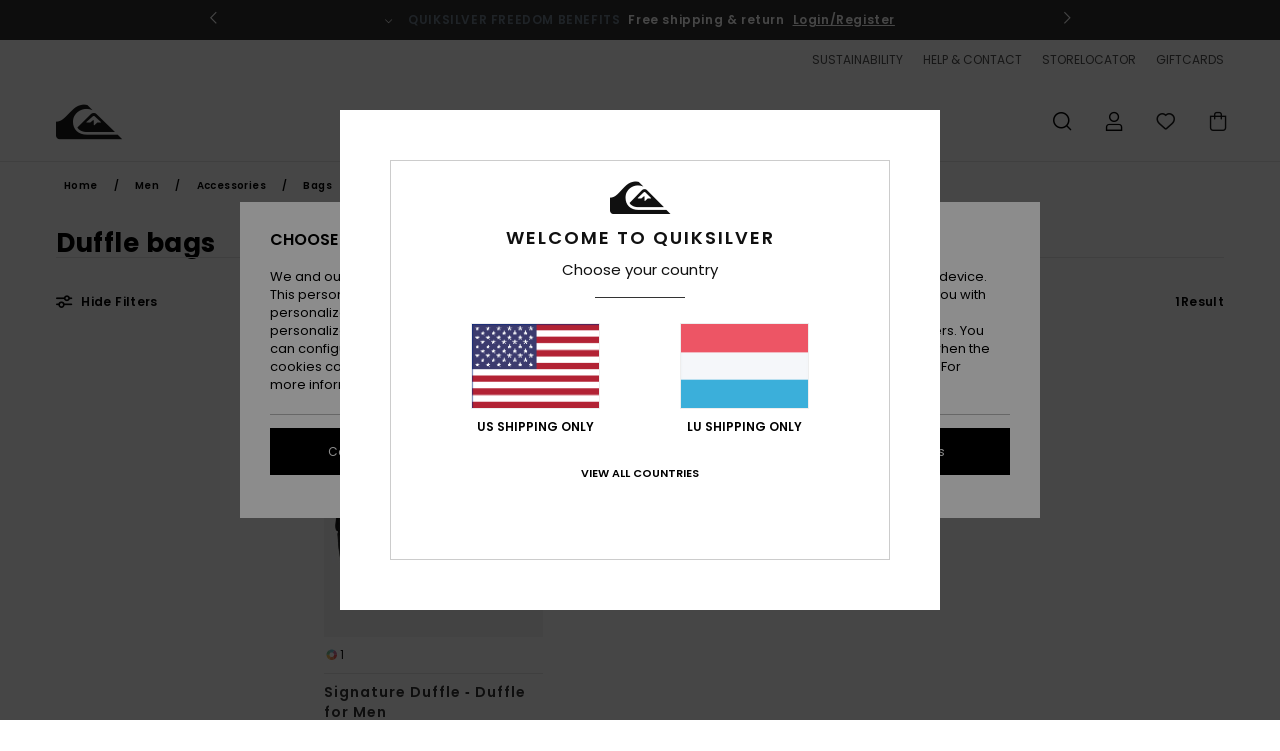

--- FILE ---
content_type: text/html; charset=utf-8
request_url: https://www.google.com/recaptcha/api2/anchor?ar=1&k=6LekjKAhAAAAAJZcPRzS6nuFR7rmuJqOQrJpNwWN&co=aHR0cHM6Ly93d3cucXVpa3NpbHZlci5sdTo0NDM.&hl=en&v=N67nZn4AqZkNcbeMu4prBgzg&size=invisible&anchor-ms=20000&execute-ms=30000&cb=ld0fqtrljwqj
body_size: 48679
content:
<!DOCTYPE HTML><html dir="ltr" lang="en"><head><meta http-equiv="Content-Type" content="text/html; charset=UTF-8">
<meta http-equiv="X-UA-Compatible" content="IE=edge">
<title>reCAPTCHA</title>
<style type="text/css">
/* cyrillic-ext */
@font-face {
  font-family: 'Roboto';
  font-style: normal;
  font-weight: 400;
  font-stretch: 100%;
  src: url(//fonts.gstatic.com/s/roboto/v48/KFO7CnqEu92Fr1ME7kSn66aGLdTylUAMa3GUBHMdazTgWw.woff2) format('woff2');
  unicode-range: U+0460-052F, U+1C80-1C8A, U+20B4, U+2DE0-2DFF, U+A640-A69F, U+FE2E-FE2F;
}
/* cyrillic */
@font-face {
  font-family: 'Roboto';
  font-style: normal;
  font-weight: 400;
  font-stretch: 100%;
  src: url(//fonts.gstatic.com/s/roboto/v48/KFO7CnqEu92Fr1ME7kSn66aGLdTylUAMa3iUBHMdazTgWw.woff2) format('woff2');
  unicode-range: U+0301, U+0400-045F, U+0490-0491, U+04B0-04B1, U+2116;
}
/* greek-ext */
@font-face {
  font-family: 'Roboto';
  font-style: normal;
  font-weight: 400;
  font-stretch: 100%;
  src: url(//fonts.gstatic.com/s/roboto/v48/KFO7CnqEu92Fr1ME7kSn66aGLdTylUAMa3CUBHMdazTgWw.woff2) format('woff2');
  unicode-range: U+1F00-1FFF;
}
/* greek */
@font-face {
  font-family: 'Roboto';
  font-style: normal;
  font-weight: 400;
  font-stretch: 100%;
  src: url(//fonts.gstatic.com/s/roboto/v48/KFO7CnqEu92Fr1ME7kSn66aGLdTylUAMa3-UBHMdazTgWw.woff2) format('woff2');
  unicode-range: U+0370-0377, U+037A-037F, U+0384-038A, U+038C, U+038E-03A1, U+03A3-03FF;
}
/* math */
@font-face {
  font-family: 'Roboto';
  font-style: normal;
  font-weight: 400;
  font-stretch: 100%;
  src: url(//fonts.gstatic.com/s/roboto/v48/KFO7CnqEu92Fr1ME7kSn66aGLdTylUAMawCUBHMdazTgWw.woff2) format('woff2');
  unicode-range: U+0302-0303, U+0305, U+0307-0308, U+0310, U+0312, U+0315, U+031A, U+0326-0327, U+032C, U+032F-0330, U+0332-0333, U+0338, U+033A, U+0346, U+034D, U+0391-03A1, U+03A3-03A9, U+03B1-03C9, U+03D1, U+03D5-03D6, U+03F0-03F1, U+03F4-03F5, U+2016-2017, U+2034-2038, U+203C, U+2040, U+2043, U+2047, U+2050, U+2057, U+205F, U+2070-2071, U+2074-208E, U+2090-209C, U+20D0-20DC, U+20E1, U+20E5-20EF, U+2100-2112, U+2114-2115, U+2117-2121, U+2123-214F, U+2190, U+2192, U+2194-21AE, U+21B0-21E5, U+21F1-21F2, U+21F4-2211, U+2213-2214, U+2216-22FF, U+2308-230B, U+2310, U+2319, U+231C-2321, U+2336-237A, U+237C, U+2395, U+239B-23B7, U+23D0, U+23DC-23E1, U+2474-2475, U+25AF, U+25B3, U+25B7, U+25BD, U+25C1, U+25CA, U+25CC, U+25FB, U+266D-266F, U+27C0-27FF, U+2900-2AFF, U+2B0E-2B11, U+2B30-2B4C, U+2BFE, U+3030, U+FF5B, U+FF5D, U+1D400-1D7FF, U+1EE00-1EEFF;
}
/* symbols */
@font-face {
  font-family: 'Roboto';
  font-style: normal;
  font-weight: 400;
  font-stretch: 100%;
  src: url(//fonts.gstatic.com/s/roboto/v48/KFO7CnqEu92Fr1ME7kSn66aGLdTylUAMaxKUBHMdazTgWw.woff2) format('woff2');
  unicode-range: U+0001-000C, U+000E-001F, U+007F-009F, U+20DD-20E0, U+20E2-20E4, U+2150-218F, U+2190, U+2192, U+2194-2199, U+21AF, U+21E6-21F0, U+21F3, U+2218-2219, U+2299, U+22C4-22C6, U+2300-243F, U+2440-244A, U+2460-24FF, U+25A0-27BF, U+2800-28FF, U+2921-2922, U+2981, U+29BF, U+29EB, U+2B00-2BFF, U+4DC0-4DFF, U+FFF9-FFFB, U+10140-1018E, U+10190-1019C, U+101A0, U+101D0-101FD, U+102E0-102FB, U+10E60-10E7E, U+1D2C0-1D2D3, U+1D2E0-1D37F, U+1F000-1F0FF, U+1F100-1F1AD, U+1F1E6-1F1FF, U+1F30D-1F30F, U+1F315, U+1F31C, U+1F31E, U+1F320-1F32C, U+1F336, U+1F378, U+1F37D, U+1F382, U+1F393-1F39F, U+1F3A7-1F3A8, U+1F3AC-1F3AF, U+1F3C2, U+1F3C4-1F3C6, U+1F3CA-1F3CE, U+1F3D4-1F3E0, U+1F3ED, U+1F3F1-1F3F3, U+1F3F5-1F3F7, U+1F408, U+1F415, U+1F41F, U+1F426, U+1F43F, U+1F441-1F442, U+1F444, U+1F446-1F449, U+1F44C-1F44E, U+1F453, U+1F46A, U+1F47D, U+1F4A3, U+1F4B0, U+1F4B3, U+1F4B9, U+1F4BB, U+1F4BF, U+1F4C8-1F4CB, U+1F4D6, U+1F4DA, U+1F4DF, U+1F4E3-1F4E6, U+1F4EA-1F4ED, U+1F4F7, U+1F4F9-1F4FB, U+1F4FD-1F4FE, U+1F503, U+1F507-1F50B, U+1F50D, U+1F512-1F513, U+1F53E-1F54A, U+1F54F-1F5FA, U+1F610, U+1F650-1F67F, U+1F687, U+1F68D, U+1F691, U+1F694, U+1F698, U+1F6AD, U+1F6B2, U+1F6B9-1F6BA, U+1F6BC, U+1F6C6-1F6CF, U+1F6D3-1F6D7, U+1F6E0-1F6EA, U+1F6F0-1F6F3, U+1F6F7-1F6FC, U+1F700-1F7FF, U+1F800-1F80B, U+1F810-1F847, U+1F850-1F859, U+1F860-1F887, U+1F890-1F8AD, U+1F8B0-1F8BB, U+1F8C0-1F8C1, U+1F900-1F90B, U+1F93B, U+1F946, U+1F984, U+1F996, U+1F9E9, U+1FA00-1FA6F, U+1FA70-1FA7C, U+1FA80-1FA89, U+1FA8F-1FAC6, U+1FACE-1FADC, U+1FADF-1FAE9, U+1FAF0-1FAF8, U+1FB00-1FBFF;
}
/* vietnamese */
@font-face {
  font-family: 'Roboto';
  font-style: normal;
  font-weight: 400;
  font-stretch: 100%;
  src: url(//fonts.gstatic.com/s/roboto/v48/KFO7CnqEu92Fr1ME7kSn66aGLdTylUAMa3OUBHMdazTgWw.woff2) format('woff2');
  unicode-range: U+0102-0103, U+0110-0111, U+0128-0129, U+0168-0169, U+01A0-01A1, U+01AF-01B0, U+0300-0301, U+0303-0304, U+0308-0309, U+0323, U+0329, U+1EA0-1EF9, U+20AB;
}
/* latin-ext */
@font-face {
  font-family: 'Roboto';
  font-style: normal;
  font-weight: 400;
  font-stretch: 100%;
  src: url(//fonts.gstatic.com/s/roboto/v48/KFO7CnqEu92Fr1ME7kSn66aGLdTylUAMa3KUBHMdazTgWw.woff2) format('woff2');
  unicode-range: U+0100-02BA, U+02BD-02C5, U+02C7-02CC, U+02CE-02D7, U+02DD-02FF, U+0304, U+0308, U+0329, U+1D00-1DBF, U+1E00-1E9F, U+1EF2-1EFF, U+2020, U+20A0-20AB, U+20AD-20C0, U+2113, U+2C60-2C7F, U+A720-A7FF;
}
/* latin */
@font-face {
  font-family: 'Roboto';
  font-style: normal;
  font-weight: 400;
  font-stretch: 100%;
  src: url(//fonts.gstatic.com/s/roboto/v48/KFO7CnqEu92Fr1ME7kSn66aGLdTylUAMa3yUBHMdazQ.woff2) format('woff2');
  unicode-range: U+0000-00FF, U+0131, U+0152-0153, U+02BB-02BC, U+02C6, U+02DA, U+02DC, U+0304, U+0308, U+0329, U+2000-206F, U+20AC, U+2122, U+2191, U+2193, U+2212, U+2215, U+FEFF, U+FFFD;
}
/* cyrillic-ext */
@font-face {
  font-family: 'Roboto';
  font-style: normal;
  font-weight: 500;
  font-stretch: 100%;
  src: url(//fonts.gstatic.com/s/roboto/v48/KFO7CnqEu92Fr1ME7kSn66aGLdTylUAMa3GUBHMdazTgWw.woff2) format('woff2');
  unicode-range: U+0460-052F, U+1C80-1C8A, U+20B4, U+2DE0-2DFF, U+A640-A69F, U+FE2E-FE2F;
}
/* cyrillic */
@font-face {
  font-family: 'Roboto';
  font-style: normal;
  font-weight: 500;
  font-stretch: 100%;
  src: url(//fonts.gstatic.com/s/roboto/v48/KFO7CnqEu92Fr1ME7kSn66aGLdTylUAMa3iUBHMdazTgWw.woff2) format('woff2');
  unicode-range: U+0301, U+0400-045F, U+0490-0491, U+04B0-04B1, U+2116;
}
/* greek-ext */
@font-face {
  font-family: 'Roboto';
  font-style: normal;
  font-weight: 500;
  font-stretch: 100%;
  src: url(//fonts.gstatic.com/s/roboto/v48/KFO7CnqEu92Fr1ME7kSn66aGLdTylUAMa3CUBHMdazTgWw.woff2) format('woff2');
  unicode-range: U+1F00-1FFF;
}
/* greek */
@font-face {
  font-family: 'Roboto';
  font-style: normal;
  font-weight: 500;
  font-stretch: 100%;
  src: url(//fonts.gstatic.com/s/roboto/v48/KFO7CnqEu92Fr1ME7kSn66aGLdTylUAMa3-UBHMdazTgWw.woff2) format('woff2');
  unicode-range: U+0370-0377, U+037A-037F, U+0384-038A, U+038C, U+038E-03A1, U+03A3-03FF;
}
/* math */
@font-face {
  font-family: 'Roboto';
  font-style: normal;
  font-weight: 500;
  font-stretch: 100%;
  src: url(//fonts.gstatic.com/s/roboto/v48/KFO7CnqEu92Fr1ME7kSn66aGLdTylUAMawCUBHMdazTgWw.woff2) format('woff2');
  unicode-range: U+0302-0303, U+0305, U+0307-0308, U+0310, U+0312, U+0315, U+031A, U+0326-0327, U+032C, U+032F-0330, U+0332-0333, U+0338, U+033A, U+0346, U+034D, U+0391-03A1, U+03A3-03A9, U+03B1-03C9, U+03D1, U+03D5-03D6, U+03F0-03F1, U+03F4-03F5, U+2016-2017, U+2034-2038, U+203C, U+2040, U+2043, U+2047, U+2050, U+2057, U+205F, U+2070-2071, U+2074-208E, U+2090-209C, U+20D0-20DC, U+20E1, U+20E5-20EF, U+2100-2112, U+2114-2115, U+2117-2121, U+2123-214F, U+2190, U+2192, U+2194-21AE, U+21B0-21E5, U+21F1-21F2, U+21F4-2211, U+2213-2214, U+2216-22FF, U+2308-230B, U+2310, U+2319, U+231C-2321, U+2336-237A, U+237C, U+2395, U+239B-23B7, U+23D0, U+23DC-23E1, U+2474-2475, U+25AF, U+25B3, U+25B7, U+25BD, U+25C1, U+25CA, U+25CC, U+25FB, U+266D-266F, U+27C0-27FF, U+2900-2AFF, U+2B0E-2B11, U+2B30-2B4C, U+2BFE, U+3030, U+FF5B, U+FF5D, U+1D400-1D7FF, U+1EE00-1EEFF;
}
/* symbols */
@font-face {
  font-family: 'Roboto';
  font-style: normal;
  font-weight: 500;
  font-stretch: 100%;
  src: url(//fonts.gstatic.com/s/roboto/v48/KFO7CnqEu92Fr1ME7kSn66aGLdTylUAMaxKUBHMdazTgWw.woff2) format('woff2');
  unicode-range: U+0001-000C, U+000E-001F, U+007F-009F, U+20DD-20E0, U+20E2-20E4, U+2150-218F, U+2190, U+2192, U+2194-2199, U+21AF, U+21E6-21F0, U+21F3, U+2218-2219, U+2299, U+22C4-22C6, U+2300-243F, U+2440-244A, U+2460-24FF, U+25A0-27BF, U+2800-28FF, U+2921-2922, U+2981, U+29BF, U+29EB, U+2B00-2BFF, U+4DC0-4DFF, U+FFF9-FFFB, U+10140-1018E, U+10190-1019C, U+101A0, U+101D0-101FD, U+102E0-102FB, U+10E60-10E7E, U+1D2C0-1D2D3, U+1D2E0-1D37F, U+1F000-1F0FF, U+1F100-1F1AD, U+1F1E6-1F1FF, U+1F30D-1F30F, U+1F315, U+1F31C, U+1F31E, U+1F320-1F32C, U+1F336, U+1F378, U+1F37D, U+1F382, U+1F393-1F39F, U+1F3A7-1F3A8, U+1F3AC-1F3AF, U+1F3C2, U+1F3C4-1F3C6, U+1F3CA-1F3CE, U+1F3D4-1F3E0, U+1F3ED, U+1F3F1-1F3F3, U+1F3F5-1F3F7, U+1F408, U+1F415, U+1F41F, U+1F426, U+1F43F, U+1F441-1F442, U+1F444, U+1F446-1F449, U+1F44C-1F44E, U+1F453, U+1F46A, U+1F47D, U+1F4A3, U+1F4B0, U+1F4B3, U+1F4B9, U+1F4BB, U+1F4BF, U+1F4C8-1F4CB, U+1F4D6, U+1F4DA, U+1F4DF, U+1F4E3-1F4E6, U+1F4EA-1F4ED, U+1F4F7, U+1F4F9-1F4FB, U+1F4FD-1F4FE, U+1F503, U+1F507-1F50B, U+1F50D, U+1F512-1F513, U+1F53E-1F54A, U+1F54F-1F5FA, U+1F610, U+1F650-1F67F, U+1F687, U+1F68D, U+1F691, U+1F694, U+1F698, U+1F6AD, U+1F6B2, U+1F6B9-1F6BA, U+1F6BC, U+1F6C6-1F6CF, U+1F6D3-1F6D7, U+1F6E0-1F6EA, U+1F6F0-1F6F3, U+1F6F7-1F6FC, U+1F700-1F7FF, U+1F800-1F80B, U+1F810-1F847, U+1F850-1F859, U+1F860-1F887, U+1F890-1F8AD, U+1F8B0-1F8BB, U+1F8C0-1F8C1, U+1F900-1F90B, U+1F93B, U+1F946, U+1F984, U+1F996, U+1F9E9, U+1FA00-1FA6F, U+1FA70-1FA7C, U+1FA80-1FA89, U+1FA8F-1FAC6, U+1FACE-1FADC, U+1FADF-1FAE9, U+1FAF0-1FAF8, U+1FB00-1FBFF;
}
/* vietnamese */
@font-face {
  font-family: 'Roboto';
  font-style: normal;
  font-weight: 500;
  font-stretch: 100%;
  src: url(//fonts.gstatic.com/s/roboto/v48/KFO7CnqEu92Fr1ME7kSn66aGLdTylUAMa3OUBHMdazTgWw.woff2) format('woff2');
  unicode-range: U+0102-0103, U+0110-0111, U+0128-0129, U+0168-0169, U+01A0-01A1, U+01AF-01B0, U+0300-0301, U+0303-0304, U+0308-0309, U+0323, U+0329, U+1EA0-1EF9, U+20AB;
}
/* latin-ext */
@font-face {
  font-family: 'Roboto';
  font-style: normal;
  font-weight: 500;
  font-stretch: 100%;
  src: url(//fonts.gstatic.com/s/roboto/v48/KFO7CnqEu92Fr1ME7kSn66aGLdTylUAMa3KUBHMdazTgWw.woff2) format('woff2');
  unicode-range: U+0100-02BA, U+02BD-02C5, U+02C7-02CC, U+02CE-02D7, U+02DD-02FF, U+0304, U+0308, U+0329, U+1D00-1DBF, U+1E00-1E9F, U+1EF2-1EFF, U+2020, U+20A0-20AB, U+20AD-20C0, U+2113, U+2C60-2C7F, U+A720-A7FF;
}
/* latin */
@font-face {
  font-family: 'Roboto';
  font-style: normal;
  font-weight: 500;
  font-stretch: 100%;
  src: url(//fonts.gstatic.com/s/roboto/v48/KFO7CnqEu92Fr1ME7kSn66aGLdTylUAMa3yUBHMdazQ.woff2) format('woff2');
  unicode-range: U+0000-00FF, U+0131, U+0152-0153, U+02BB-02BC, U+02C6, U+02DA, U+02DC, U+0304, U+0308, U+0329, U+2000-206F, U+20AC, U+2122, U+2191, U+2193, U+2212, U+2215, U+FEFF, U+FFFD;
}
/* cyrillic-ext */
@font-face {
  font-family: 'Roboto';
  font-style: normal;
  font-weight: 900;
  font-stretch: 100%;
  src: url(//fonts.gstatic.com/s/roboto/v48/KFO7CnqEu92Fr1ME7kSn66aGLdTylUAMa3GUBHMdazTgWw.woff2) format('woff2');
  unicode-range: U+0460-052F, U+1C80-1C8A, U+20B4, U+2DE0-2DFF, U+A640-A69F, U+FE2E-FE2F;
}
/* cyrillic */
@font-face {
  font-family: 'Roboto';
  font-style: normal;
  font-weight: 900;
  font-stretch: 100%;
  src: url(//fonts.gstatic.com/s/roboto/v48/KFO7CnqEu92Fr1ME7kSn66aGLdTylUAMa3iUBHMdazTgWw.woff2) format('woff2');
  unicode-range: U+0301, U+0400-045F, U+0490-0491, U+04B0-04B1, U+2116;
}
/* greek-ext */
@font-face {
  font-family: 'Roboto';
  font-style: normal;
  font-weight: 900;
  font-stretch: 100%;
  src: url(//fonts.gstatic.com/s/roboto/v48/KFO7CnqEu92Fr1ME7kSn66aGLdTylUAMa3CUBHMdazTgWw.woff2) format('woff2');
  unicode-range: U+1F00-1FFF;
}
/* greek */
@font-face {
  font-family: 'Roboto';
  font-style: normal;
  font-weight: 900;
  font-stretch: 100%;
  src: url(//fonts.gstatic.com/s/roboto/v48/KFO7CnqEu92Fr1ME7kSn66aGLdTylUAMa3-UBHMdazTgWw.woff2) format('woff2');
  unicode-range: U+0370-0377, U+037A-037F, U+0384-038A, U+038C, U+038E-03A1, U+03A3-03FF;
}
/* math */
@font-face {
  font-family: 'Roboto';
  font-style: normal;
  font-weight: 900;
  font-stretch: 100%;
  src: url(//fonts.gstatic.com/s/roboto/v48/KFO7CnqEu92Fr1ME7kSn66aGLdTylUAMawCUBHMdazTgWw.woff2) format('woff2');
  unicode-range: U+0302-0303, U+0305, U+0307-0308, U+0310, U+0312, U+0315, U+031A, U+0326-0327, U+032C, U+032F-0330, U+0332-0333, U+0338, U+033A, U+0346, U+034D, U+0391-03A1, U+03A3-03A9, U+03B1-03C9, U+03D1, U+03D5-03D6, U+03F0-03F1, U+03F4-03F5, U+2016-2017, U+2034-2038, U+203C, U+2040, U+2043, U+2047, U+2050, U+2057, U+205F, U+2070-2071, U+2074-208E, U+2090-209C, U+20D0-20DC, U+20E1, U+20E5-20EF, U+2100-2112, U+2114-2115, U+2117-2121, U+2123-214F, U+2190, U+2192, U+2194-21AE, U+21B0-21E5, U+21F1-21F2, U+21F4-2211, U+2213-2214, U+2216-22FF, U+2308-230B, U+2310, U+2319, U+231C-2321, U+2336-237A, U+237C, U+2395, U+239B-23B7, U+23D0, U+23DC-23E1, U+2474-2475, U+25AF, U+25B3, U+25B7, U+25BD, U+25C1, U+25CA, U+25CC, U+25FB, U+266D-266F, U+27C0-27FF, U+2900-2AFF, U+2B0E-2B11, U+2B30-2B4C, U+2BFE, U+3030, U+FF5B, U+FF5D, U+1D400-1D7FF, U+1EE00-1EEFF;
}
/* symbols */
@font-face {
  font-family: 'Roboto';
  font-style: normal;
  font-weight: 900;
  font-stretch: 100%;
  src: url(//fonts.gstatic.com/s/roboto/v48/KFO7CnqEu92Fr1ME7kSn66aGLdTylUAMaxKUBHMdazTgWw.woff2) format('woff2');
  unicode-range: U+0001-000C, U+000E-001F, U+007F-009F, U+20DD-20E0, U+20E2-20E4, U+2150-218F, U+2190, U+2192, U+2194-2199, U+21AF, U+21E6-21F0, U+21F3, U+2218-2219, U+2299, U+22C4-22C6, U+2300-243F, U+2440-244A, U+2460-24FF, U+25A0-27BF, U+2800-28FF, U+2921-2922, U+2981, U+29BF, U+29EB, U+2B00-2BFF, U+4DC0-4DFF, U+FFF9-FFFB, U+10140-1018E, U+10190-1019C, U+101A0, U+101D0-101FD, U+102E0-102FB, U+10E60-10E7E, U+1D2C0-1D2D3, U+1D2E0-1D37F, U+1F000-1F0FF, U+1F100-1F1AD, U+1F1E6-1F1FF, U+1F30D-1F30F, U+1F315, U+1F31C, U+1F31E, U+1F320-1F32C, U+1F336, U+1F378, U+1F37D, U+1F382, U+1F393-1F39F, U+1F3A7-1F3A8, U+1F3AC-1F3AF, U+1F3C2, U+1F3C4-1F3C6, U+1F3CA-1F3CE, U+1F3D4-1F3E0, U+1F3ED, U+1F3F1-1F3F3, U+1F3F5-1F3F7, U+1F408, U+1F415, U+1F41F, U+1F426, U+1F43F, U+1F441-1F442, U+1F444, U+1F446-1F449, U+1F44C-1F44E, U+1F453, U+1F46A, U+1F47D, U+1F4A3, U+1F4B0, U+1F4B3, U+1F4B9, U+1F4BB, U+1F4BF, U+1F4C8-1F4CB, U+1F4D6, U+1F4DA, U+1F4DF, U+1F4E3-1F4E6, U+1F4EA-1F4ED, U+1F4F7, U+1F4F9-1F4FB, U+1F4FD-1F4FE, U+1F503, U+1F507-1F50B, U+1F50D, U+1F512-1F513, U+1F53E-1F54A, U+1F54F-1F5FA, U+1F610, U+1F650-1F67F, U+1F687, U+1F68D, U+1F691, U+1F694, U+1F698, U+1F6AD, U+1F6B2, U+1F6B9-1F6BA, U+1F6BC, U+1F6C6-1F6CF, U+1F6D3-1F6D7, U+1F6E0-1F6EA, U+1F6F0-1F6F3, U+1F6F7-1F6FC, U+1F700-1F7FF, U+1F800-1F80B, U+1F810-1F847, U+1F850-1F859, U+1F860-1F887, U+1F890-1F8AD, U+1F8B0-1F8BB, U+1F8C0-1F8C1, U+1F900-1F90B, U+1F93B, U+1F946, U+1F984, U+1F996, U+1F9E9, U+1FA00-1FA6F, U+1FA70-1FA7C, U+1FA80-1FA89, U+1FA8F-1FAC6, U+1FACE-1FADC, U+1FADF-1FAE9, U+1FAF0-1FAF8, U+1FB00-1FBFF;
}
/* vietnamese */
@font-face {
  font-family: 'Roboto';
  font-style: normal;
  font-weight: 900;
  font-stretch: 100%;
  src: url(//fonts.gstatic.com/s/roboto/v48/KFO7CnqEu92Fr1ME7kSn66aGLdTylUAMa3OUBHMdazTgWw.woff2) format('woff2');
  unicode-range: U+0102-0103, U+0110-0111, U+0128-0129, U+0168-0169, U+01A0-01A1, U+01AF-01B0, U+0300-0301, U+0303-0304, U+0308-0309, U+0323, U+0329, U+1EA0-1EF9, U+20AB;
}
/* latin-ext */
@font-face {
  font-family: 'Roboto';
  font-style: normal;
  font-weight: 900;
  font-stretch: 100%;
  src: url(//fonts.gstatic.com/s/roboto/v48/KFO7CnqEu92Fr1ME7kSn66aGLdTylUAMa3KUBHMdazTgWw.woff2) format('woff2');
  unicode-range: U+0100-02BA, U+02BD-02C5, U+02C7-02CC, U+02CE-02D7, U+02DD-02FF, U+0304, U+0308, U+0329, U+1D00-1DBF, U+1E00-1E9F, U+1EF2-1EFF, U+2020, U+20A0-20AB, U+20AD-20C0, U+2113, U+2C60-2C7F, U+A720-A7FF;
}
/* latin */
@font-face {
  font-family: 'Roboto';
  font-style: normal;
  font-weight: 900;
  font-stretch: 100%;
  src: url(//fonts.gstatic.com/s/roboto/v48/KFO7CnqEu92Fr1ME7kSn66aGLdTylUAMa3yUBHMdazQ.woff2) format('woff2');
  unicode-range: U+0000-00FF, U+0131, U+0152-0153, U+02BB-02BC, U+02C6, U+02DA, U+02DC, U+0304, U+0308, U+0329, U+2000-206F, U+20AC, U+2122, U+2191, U+2193, U+2212, U+2215, U+FEFF, U+FFFD;
}

</style>
<link rel="stylesheet" type="text/css" href="https://www.gstatic.com/recaptcha/releases/N67nZn4AqZkNcbeMu4prBgzg/styles__ltr.css">
<script nonce="CaWZXKHlapFrZpAhMpxsQw" type="text/javascript">window['__recaptcha_api'] = 'https://www.google.com/recaptcha/api2/';</script>
<script type="text/javascript" src="https://www.gstatic.com/recaptcha/releases/N67nZn4AqZkNcbeMu4prBgzg/recaptcha__en.js" nonce="CaWZXKHlapFrZpAhMpxsQw">
      
    </script></head>
<body><div id="rc-anchor-alert" class="rc-anchor-alert"></div>
<input type="hidden" id="recaptcha-token" value="[base64]">
<script type="text/javascript" nonce="CaWZXKHlapFrZpAhMpxsQw">
      recaptcha.anchor.Main.init("[\x22ainput\x22,[\x22bgdata\x22,\x22\x22,\[base64]/[base64]/[base64]/bmV3IHJbeF0oY1swXSk6RT09Mj9uZXcgclt4XShjWzBdLGNbMV0pOkU9PTM/bmV3IHJbeF0oY1swXSxjWzFdLGNbMl0pOkU9PTQ/[base64]/[base64]/[base64]/[base64]/[base64]/[base64]/[base64]/[base64]\x22,\[base64]\\u003d\\u003d\x22,\x22w5DDgCoFRkAtwo/DosOcA8OKN1VADMOWwqzDgsKEw65Sw4zDp8KcAzPDkH94YyMEUMOQw6ZIwpLDvlTDosKIF8ORXcO5WFhCwoZZeQZCQHF1wrc1w7LDssKaO8KKwqjDnl/ChsOhAMOOw5tqw6Udw4AbSFx+VgXDoDlhRsK0wr9saCzDhMONbF9Iw4BvUcOGNcO6dyMZw70hIsOUw5jChsKSUSvCk8OPKFgjw4Emdz1QVsKawrLCtm9XLMOcw5XCosKFwqvDgRvClcOrw7/DsMONc8OnwpvDrsOJPsKqwqvDocObw6QCScORwrIJw4rCswhYwr4lw4UMwoAAfBXCvQJ/w68eTsO7dsOPQMKbw7ZqKcK4QMKlw4jCjcOZS8Kgw6vCqR47YDnCpnrDvwbCgMKjwrVKwrcKwo8/HcK4wpZSw5ZwOVLChcOawr3Cu8OuwpbDr8ObwqXDjGrCn8Klw4ZSw7I6w4nDrFLCoz3CnjgATMOSw5Rnw6XDrgjDrVLCtSMlCGjDjkrDl3oXw501W17CuMO5w5vDrMOxwrNHHMOuF8OqP8OTfsK9wpU2w5YZEcObw7oVwp/DvkwCPsONZ8OcB8KlKifCsMK8DCXCq8KnwrvChUTCqkkuQ8Ogwp/CsTwSVxJvwqjCvsOCwp4ow7I2wq3CkAIcw4/Dg8OHwrgSFE3DmMKwLXZzDXDDgMKlw5Ucw5FnCcKEWHbCnEIDZ8K7w7LDqXNlMEgKw7bCmhl4wpUiwrjCpXbDlHhfJ8KObEjCnMKlwrwLfi/DmwPCsT5Bwq/Do8Kaf8OJw553w6zChMK2F1c+B8ODw6TCjsK5YcO3UybDmWsBccKOw7vCqiJPw7gWwqcOal3Dk8OWYAPDvFBaXcONw4w5UlTCu3LDrMKnw5fDhAPCrsKiw4xywrzDiC9/GHwuK0pgw6I9w7fCii3ClRrDuXFMw69sGVYUNTzDocOqOMO/w6AWASFueRvDo8KgXU9fUFEiX8O9SMKGCRZkVzHCuMObXcKDGF91XDBIUAggwq3DmxRVE8K/[base64]/Dl0xCb8OywopMHDjDuWRnw6jDlsOVwpkhwppUwqDDhcOUwr5EOUvCqBJcwoB0w5DCjsO/[base64]/DpcOzw4pJCsKqwoLDjw8KwrnDqMOifMKawqQJRsOXOMKwX8OfYcO9w6vDmnXCscKBGsKXfSvDqj/DpH0DwrxSw7zDnUnCoF7Cn8K1dsOockvCuMOYD8KsfsOqLyrClMO5wpPDvVp1HcOYAMKPw6vDthHDvsOTwrXCqsK9aMKvw5DCiMKow7XDqRkOKMK4R8OQNjAmasOabg/DvwXDr8KlUsKZdMKDwrTDkMKiCDnCisKDwpvCvQRuwqzCnk83a8OwYSdGw4rDlwDCosKaw43CksOSw544BMOuwpXCmMKDCMOIwq8IwrXDh8KLw5vDh8OwOCsQwpZVX1nDimXCtlnCoh3Cr3/CpcKEfCUjw4PChmrDsGctRyPCssOpH8Knw7HCtsKYFsOvw5/DncKqw65DemcpSWssFDwzwp3DpcOswoXDhFx9cSYhwqLCoHVCY8OoS2xORsOnH3IwVCbCgMOhwrMULHfDs03ChXzCo8OJSMOsw6QOX8OEw63Ds3LCsB7CpgXDn8OPCns1wox8wovCt1zCijgEw5tEISAjXcK6dMOtw4rCl8K/YEfDvsKbe8O7wrgKU8Kvw5gqw7/DjzslS8KAYAAda8OUwpE4w5vCqjfDjEohEyfDl8KhwpdZwrPChFvDlsKIwpRDwr10CBzDsRJIwrHDs8KeOsKxwr93w4RhJ8OiQyh3wpfCv1/[base64]/woMRT8Omw6bClcO6AMOPdDLClsKOAiTCvsOSNsO6w4bDqEbCuMO2w7LDo2zCpibCvHvDpxMpwpw3w7QRZ8OEwpURdR95wo7DqCLDgcOaTcKIMk7DocK/w4fCsE8TwocCX8OLw58cw7BxNMKicsOowrV6BFUoE8Ozw7kYasKyw5TCgMOcJMKAN8OlwrXCjUQXFDcOw6hRXHTDiA7DhEFsw4rDoX5cUMONw77DusOTwqRVw7DCq3ZEM8KhX8K5wqJiw4/[base64]/wpbCs8K+w4XCi3jDkHAxScO6XsK6PMOUIMOiLcKiw7QTwrp4wrXDksOTZi1sYMKMw7zChVrDg3ZUP8KwPD41CEzDolwYHk7CiiHDosOXw7rCqFhuwqXCnVldZHclCcK2wqZrw4cFw5ABAE/ChgUiwo9COlvCvjbDoCfDhsOZw7bCjCpgIcOlw5DDisOMX2gQSVdewoUhYcODwoPCnUVKwol+WQQUw6cMw6HCgjsneTdNw5Bbc8O8NMKrworDhcKOw79Rw4vCoyTDhcOQwr4cGsKRwqZCw6lDPl1Zw6YTTsKtBRjDtMOiK8KIZ8K2OcO6PsObYCvCicOeOcO/w79iHRINwq3Ch0nDmgPDnMKKM2PDu0cJwoxGOsKVwroxw69oa8KzYcK6BxxHaSMdw6QWw67DijrDhFlEw4fClMKWMFweEsKlw6XCjFghwpEKW8Oww7HCusKWwo7DtWnCl2JZW3EPV8K+KcKQS8O+f8KpwpVCw7YKw50YXsOfwpMPLsOAektzWsK7wrY/w6nChy8gTD1mw6R0w7PChG9OwoPDkcKCSn06AsKaJ3nCkDPChMKLbsOIIxTDq2rCt8KmXsKvwoJCworCu8KqdE7CtcO2Q01wwq1eaxTDkA/DtibDnVnCsU9Pw6MswowJw5RZwrEAwoHDrsKrb8OheMOVwo/CqcK8w5dUSsOKTSDCm8KDwonCv8KZwr5PIjPCrAXCh8OxL35cw6fDvcOVGU7Clw/DsWt7wpfCvMOKX0tsU0Ruw5s/[base64]/w4PCsMKNw49vUl8CwrIaEcK5w4o+w4s8KMOFNhbDnMOiw5jCn8O6wqPDqidEw4c8B8Osw4rDoQvCusKqNsOkw6xTw5ocw4JHwodcRFbDokcFw50lZMOcw5liEsKrbMOJEm9CwprDlDTCn1/Co1bDlX7Cp1XDnhoAbyDCnHfDplBZYMOMwoUQwpR1w5saw5BdwoJ4XMKmdzTDgl4iEsKPwrJ1WAJow7FfbcK1w7xTw6DCjcOmwqt+BcOlwqEgJcOewqnDosK/w4DCjhZ1wp7CtBQRA8KbAMOrXMKCw6FFwqo9w6VQTUTCpcOGUC/Cq8KWBmt0w77DlRo8cArCvMOyw6tewrxyK1dTKsOiw6vDnU/[base64]/Co8O2fsKNwpHDlcO5w60UDCxSw7ZlFcO3wq3ChknCmsKMw4s8w6LCncOww6/CjylIwq3DkSJbH8ORKBpWwr7DkcOFw4nDqy8ZXcK8IsKTw6kCVMOlFlRewq0ARcODw4dZw5tCw5fDt0diw4PDtcKAwo3Cl8KzG2kWJcOXHi/DiGXDtz1gwp/DoMKxw7PCoGPDgsKVC1jDocKmwqXCt8O/ViDComTCs0I2wo7Dj8KZAMKHTsKLw5gCwrnDg8OtwpFSw77CsMKJw5fCnyXDn2N/ZMOKwqsDCHDCtsKRw6nCm8OEwonCnhPCgcO/[base64]/[base64]/woHCiMK+C11Xw5nDqMOcV8KsMjPDtwnCkQ4gwqJ/TjHCicOIw7Azfw3DmDbDn8KzF07DvcOjKghsVMK+Ox5jwq/[base64]/[base64]/Dk8Oaa1QHw6FHwpYFJyp6wprDvcOMcGV0cMKrKUNfWRwQOcOII8OMLsKmK8K5w6s7w5sSwr01wq5gw7luSU8qOSklwppQfEHDhcKBw60/w5jCuUDCqBvDk8KYwrbCmjbCrcK9fsKYw6s5wonCqX0hUwgxJsKgJwEAM8OjBsKifz/ChRPDmsKkHw8Iwq41w69DwprDqcOREFQpX8KQw4nDgDLCvAXCl8KUwpDCtWxWbgQHwpNVwqDCt2LDgGDCqVdvwobCnhfDrkbDllTCuMO/w6x4w7kaBzXDmcO2wo5Ew7B6VMO0wr7DgcOMw6vCoQILw4TCn8KCJsKBwoTDq8KHwqtxw4zCnsKaw4A6woHCt8Ofw58uw4PCj0A4wobCs8K/w4pVw5IRw7UsIcOHXxPDjF7DgMK1wpo3wrzDssOPemjClsKbwr3CsmNnP8KEw7t/[base64]/OsK5wqHCvcONw6Vlwq1KIMOmwrPDiMKgHcOZwqDDu2PDqlPCgMOYwrfDrBI+FyBGw4XDsnjDqcKsLwDCsypjw7fDpULCiHMSw4BHwp/[base64]/CisKzeMOLCD1zGsKbUBJwwqw0wqIHw49zw6QIw6YWOcOjwqowwq/DhMO/[base64]/[base64]/DtULCqFfCgMK5w4Qvw4HDqUNRKcO/w58hw4bClTzDjDTDi8O3w6fChwXDicK6w5nDgDLDgsK4wrfDjcKvw6bCrgA0dMOOwpkPwqTCvMKfQ1HCicKQC0DDjCnDpTIUwrnDrRjCrVDDssKTEV/[base64]/GGFuaUxDw4vCilUMOi4sdU/CgxvDuQvDqFcSwqfDrSouw7HCjjrChcODw7kZRDI9BsO7BkfDocK6woswZVDCnXcow6HDt8KjXcO4ZSvDnC0Jw7oYwpAdL8OjecOxw6TCiMKVwoB/[base64]/DmXLCgsKEacOyD2YHSMOGw75aTsOSax/DocO2I8Khw7Ngwqc/KiPDr8O6YsK7VkPCqcKrwogYw6sbwpDCkMK6w64lVGklH8O0w5ciaMOuwrkXwpQIwrVMJsO6Y3vCjMOGf8KdRsO0Bx3CvMKQwoTCu8Oue3xrw7TDiScLIg/CllnDuAkaw6jDvC/CqAstUiXCkFtXw4fDs8O0w6bDggYAw6/[base64]/DrVRAB8Kld2sXXcKuw5ZramrDnsKtwodUU0BAwrUKRcOHwpJkT8KkwrrDvFcHS3osw6cTwpRDF2Y9esORf8KABhTDgMOowqnCgERZLsKFTlA+wovDisKXHMKvYcOUwrl0w7HCrTUDw7QhalHCv0Qiw4Z0Bj/CrMKicjhmO33DocOhEX3CpGbCvi16BVFJw77CoT7DmDdJw7DDgCFsw45fwq1oWcOew5xgUErDr8Kmwr5OWjFuEMONwrDCqTgpFGbDjAzCjMKdwrlfwq7CuC3Dk8OpBMORwoPCucK6wqJgw6gDw7XDqMOgw75Dw79zw7PDtsONP8Oib8KQblcfD8OKw4PCkMKUbcOtw5/CombCtsKfYlvCh8OfDTUjwrBbI8Kqd8OVAMKJCMK3wqHCqgVDwqBPw54/wpM5w73CqcKEwr/DuGTDuCbDmyJmPsOdVsOkwqFbw7DDvw7DtMObWMOow6widz1+w6gFwrNhQsKOw4M5GCo1w7fCtEkRGsOOUxTCnx5Xw60jdAjCnMKMTcOpwqbCrkYsworDtsOJZFHDpnxbwqIvPsKTBsOcABY2H8Kkw7bDlcOqEjphbzw3wqTCugvCkR/DjsO0U2gvHcOXQsOuwpABccOaw5PCoQLDriPCsDTCmW5WwrVqTG0vw5HCqsOqNy/CusOLwrXCtEAuw4o9wo3DslLChsKSFcOCwqfDs8OZwoPCiD/DscK0wrQwH3jDqcKtwqXDkQp9w5piNz3Dq3pcdsOMwpbDrXV3w4xPDVDDkcKYdVNebEsHw47Dp8OSdl/[base64]/CvDHDrsORwpXCtGzCpDt4wrJlwpwyGHjCv8Ozw43CocOvTMO+My/CjsO8IycTw7wmHQXCii/DgmQTHMK5cQHDhAHDoMOOw5fDhcOEd2RgwoHCqsO/wpxJwr4ww7TDoQXCtsK+wpZ4w4V+w4xcwplqYsKYFlbDvsORwq/[base64]/[base64]/ClsObw41Qw73DusO9w6QjUcOQOsKLKcKGL8ONAC/DmiBAw75Fwq/DtyFjwq7CqMKpwrnDrSgOUMObwocYVU8Qw59jw4V0KMKbZcKmw6zDqSEdGMKQLULCoBQfw49nHFXChcKEw5N3w7TCkcK/PnMVwoNncR5VwrFlE8ObwpVLUsOIwq3ChUNzwr3DgMKlw60jU1dnfcOpXS55wr01NcKGw7nCp8KPw4I+wqrDg3FIwrhSwpd5VRMaHMOYCU/[base64]/DpsOHw5jDowbDkzNDCEZQAsOLw6grHsOdw7BGwrR4H8K6wrvCksOcw68zw7HCvwVyCBbCrcOtw4JbcMKEw5/DlMKBw5TCug0XwqJZXzcLSm5Iw65ywopnw7hzFMKOH8OJw4zDo3ZHBMOvw6/CkcOlJHFww5/Cn3LDtlDDlTHCnMKIPyp4OcOMaMOVw4hnw57CiHXCrMOEw7vCjsO3w70BZ0xuL8OURAHCmMOkaww9w6MzwoPDgMO1w5rCu8O2wrHCuBN7w4PCtsKDwqMBwqfDrDorwqTCosKFwpNZwrcyUsKPI8KXwrLDkB9/[base64]/[base64]/[base64]/CjjcPwp4IwprCj8ONG8O+TMO8W0hVwrhlwpbDnsO0ZsK8NVh6J8OJPAPDimXDjEzDoMKGVcOcw6cPMMONw5HCqRonwprCrcKqeMKGw43CsAfCkXZhwowfwoYHwoFtwpUew592FcKsUMKZwqbDusOdDsO2MS/[base64]/wrPDicKzwobDjnvDm04Rf8OnMcKJCVfCs8O5XXw3RsO7cUlxO23ClcO5wqnCsm7DrsKTwrUMwoQZwqM4wqk7Tk/[base64]/wpTCqsKbPcOWwqTCjcO0OTF/TC/Dl8ORwrQSaz7Dkkc+ADsCPsO+UTrCkcKOw44FZBdWbynDgsK6DsKIMMKmwrLDqsOOK2TDm17DnDgJw4/Dt8OfOUXCkC8bIz3CgHUzw7V5IcK8KmPDkgzDkcKPSEYQCVbCtjAPwpQxS0YiwrlUwrA0T2/DvsOdwp3Dh3YaR8KiFcKCQsOEe0EaF8KCPMKswqY/woTCgTNSKjPClSZ8CsKROjldDBU6MVsYIz7DoVbDhkbDvyg+wqItw4B0acKqIxAdN8Kzw6rCrcO8w5PCv1h0w60XbMKtfsOkZAnCnVhzw5l8FHLDkSjCk8Ktw7zCrARzXGHDrnJdI8OIwpZ+bD9Me0t2ZFt/CC7Ct0/CiMKPJG7DlwzDvkfCpl/DvkzDm2XCm2nDrsOiM8OGAmLDuMKZRVc1DT9fdCLCkGgRUhBRMsOfw6fDj8OfO8KTJsOqbcKSQ2hUT0tZwpfCgcOqEh84w7TDnQbCpsK/w5zCq3PCrngKwo5UwrU9L8KWwpvDmW4UworDgX/DgsKOMcOMw68hCsKVfANLMcKNwqBJwo7DgRnDuMOOw57DjsKdwrEOw4fCngrDt8KQLsK3w6TDksOUwr3CgmrDv25NUl7ChDApw69Iw5LCpC7CjcKHw7/DigAsccKsw6/DjcKWIMO4woIZw5PDl8OKw7DDiMORwrrDvsObMjYlQgw4w7FyCMOvLsKeXTp3dgR/w6rDs8Orwr99wpDDthwMwp8DwprCvjXDlRxiwozDpxXCgcK9BT9eYhHCoMKyfMOZwrU6eMO4wqXCvyvCnMO3AMOFLRrDjRAhwo7ChybCuxQFQ8Kpw77DnAfCu8KvJ8K9UlAkW8Olw74nFR/CnCfCoVZgO8OfC8K6wpnDpirDpMOARTvDoCTCmGUeQMKCwqLCvF3ChzDCpBDDiWnDsGXCtT0oJGbDnMK/OsKqwqHCusOZFAI/wqDCicODwrYJRB4lPMKRwpZdKsO+wqhvw4PCtsOjMVMZwqXClAwsw4bDoX1hwoNUwptwS13Cq8OLw7TChcKTXWvChkrCucK1FcOwwpxrd0TDo3HDk2YvMMOxw6lbRsKhKhPCgn7DuAZTw5JkNQ/DqMKQwrdwwofDkVjDskl0MQ9eHMOscwYvw4RFBcO6w6djwoNXeAkPw7EAw5nDi8OAbsOAw6rCtnbDkEE8GUTDrcO3dwUcw53DqyHCg8KOwplTbwrCm8O0GE/CmcODNEwhW8KXecOdw4RoTQ/DosO4wqDDqhvCocO1eMK1acKhecKgTSc6VMKowqTDrXd3woMPWlHDvQnDtw3CpcO0Uyo3w6vDsMOowpPCiMOnwr0JwpI0w7YCw7RNwoEWwp/DscKMw6Ngw4lhNnrCpsKzwr8dw7FMw7pcYMO9FcK7w5bCqMOkw4UDBnTDh8Oxw5nCpVnDlcKiw6HCisOCwpIjSMOXWMKracOJccKgwqs/RMKJdCNwwoDDmQ0vw4sZw6TDhTTCkcODc8OYRQrDusKjwofDrlIDw6scJCINw7Q0ZMK9FMOgw5RJMSBzw5p2DwPCohJPb8OBcjExdsKnw5/CrQYXU8KjVMKcR8OlLRzDqlXDgcO5wr/ChMK3wp/DssOxUcOewpAoZsKcw5oawpHCiCMkwqppw4PDiyLCsHsuBsOSCcOKTHlcwowdQ8KdEsOgVyl0DXvDsALDkHrCvTrDlcOZQcOnwr7DpRV8wqUzYMKHJ03Cg8Omw5xCS1V3w7A3w4NMPsOkwoFLNEXDr2cgwqh2w7cfRDlqw4LClMOWBEHDrnrDucK/JsKdTcKuBwh/[base64]/CqiLDiAVUwrA+b2PDssOBY2NYAx3CgsOTwpomAcKHw5DCnMKIw4HDjAUnBmLCnMO8wp3DlEUtwqfDv8O2w54HwrbDsMKZwpbCvMKvRx4MwqHClH3Dh0ggwofCrcKcwq4fJMKDwo18L8KbwqEgKsKEwrLChcKydMOcNcKlw4/Dh2bCu8KYw5IHbcOQEsKfdsODw5HCgcOWC8OwR1fDuCYAw45Yw6DDjMO/IMKiPMOsOcOIM3cDfSfDrR/DgcKxBjVcw4N3w4XCj2NWKkjCljBtXsOnKMO9w4vDhsOfwozCtiTCi2vDsEl4wprCjQfCpcKvwqHDkF3CqMKZwr9ewqR5w4EZwrcsJwrDrwHCv2Zgw5nCnQIFWcORwrsnw45gCMKDw7vCjcOIOMKAwpPDuAvCpCHCnC/ChcKEKyEAwqhxQmRewr/DpCg6GB3CrsKGEMKKMBHDssOHecOeUsK8fVjDvSTDvcOuaUguXcORd8KUwrTDsXjDtnA/wrbDhsO3WcO9w7XCr1/[base64]/[base64]/CnMOYw6TDuEPCoMOswrvDsA5zwpzCh8O2YApjwr9sw6oAH03DgV1RJMOiwrlswpnDtz5DwrZxY8OlT8KtwrjCr8KfwpPCuXMCwrNzwqDCqMOWwq3DsUTCmcOCBsO2w7jCoi98Pkw7MlfCpsKlwqFFw4ZAwokVLsKNPsKGwrDDvE/Ct18Ow7x5Pk3DgsKiwolsd2h3DsOPwrsce8OFbBJmw6I2w51+IwnCg8OTw6fCmcOEMip2w5XDo8KlwrLDiyLDnDfDoVzCmcOjwpZaw4QYw7zDvQrCqiIYw7UHairDrsKZFjLDm8KPGDPCsMOqUMKyc0nDsMK/[base64]/[base64]/w6Zow7TDuT4IGcO9LsO3G3kNJVp1Ik8fXC7CrhjDjifCoMKRwpwswp7DlcOfe20aUz5dwox1H8Ojwq7DocOCwpNfRsKnw5wGecOMwqMgesO6MmzDmcOxcjvDqMO6NVgUFcOuw5JRWSpCLnrClsOKQH8ENiTCjE8zw5XCsAtJw7HCsx3Dg3t/[base64]/[base64]/CqX9Sw7VANjfDu8KcwqvDs8Ovw43DlcOHdMO5w6HCs8KQTMOuwq/Dg8K5w6bDp0QpZMOkwrTDosKSw4w9ESAfYcORw43DsQl/w7EgwqDDuFInwobDnmPDhMKuw7nDjsOywpfCmcKcdsO0IsKsfcO5w7MOwpwxw5Mpw7jCucOwwpI2cMKpR3LCtiXCjijCqsKdwp/[base64]/[base64]/EQDCmsOew59ZJsKiwp0MwrFTw5wKcsK5w6nCj8Opbhd6IsOXwo9Mw5HCjj9JPsOxXFjCn8OkFsKnf8OWw5J2w45RWsOYH8K8NMKUw43ClcKNw6fCmsK3LC/CtMKzwoIOwpXCknUZwpovwpfDuwFdwqPCnUMkwoTDv8OLagxgRMOyw7FqOw7DtXXDl8KvwocRwq/DoVfDjMKZw7MJWSNUwqoFw7/[base64]/CnDRnHsOVwo8xw7nChMKRCS7CpjouIcKJK8KiPCIkw5gDHsOJH8OoccOVwqxjw78sdsKTwpAvHCRMw5FrfsKiwqdiw4Rlwr3CjnhUXsORwp8qwpEaw4vCrsKqwrzCtsOcMMKRQDdhw51ZOMKlwrrCoTXCnsOzwp3CpsK8Kw/[base64]/CqDvCgcKvwqp0EcKfR8OISGhAwq5vw5YTP1o/VcKIeh/Du27CpMOzbR/ClhzDlWIPDMOwwrTCpcOow45Jw6Qaw5V2fcO1UcKdesKRwowrScKGwqUMdS3Ch8K/ZsK3woHCnMOeHMKfPj/[base64]/[base64]/VMKYwqVYw4rDqMOyYcOxwqrDqcO5IkLDmCfDncKhw6XClcKNTVBkLMOtcMOdwoQcw5UWO0sVChROw6/CrA7CmcO6Zx/DkwjCv1V2EFnDsS4DIMOCYsOEO3DCt0/[base64]/Cm8K4SsOkw5zClxBWw5YANsKVT1d8bcK+w50hwrLCkERcacKNJRRWw57Dt8KhwobDkMKPwpjCucOww6goCsK3wqBywrzCs8K0GUc8w7vDhMKewqPCrsK8RMKPw44SKmNGw609wp99OER/w6QfIcKDwpMMDkPDkwFhTUnCgMKGw7jDpcOsw5tkIkHCvQ3ClhbDssOmAjfCtQHCv8Knw7VEwojDo8KSfsK/wpY/OSpQw5TDl8K5VkV8G8O0IsO4H2vDjMODwphkHMO3JT4Xw4fCs8OxT8KBwoLCmFjDvGgoQjcFVXjDr8KswpLCmUAYO8OBHMO1w6DDt8KOc8OHw7E/DsKSwrYnwq1MwqzChMKJUMK+wrDDu8KtW8Oew7vDpcKrwoTCr03DpnZrw7NTIMKawpvCkMOSecK+w5zDvMOZJhIdw6bDssOVV8Ozf8KOwqoObcO4BsK6wotHVcK6YTJRwrTCocOpLC9YI8Kjw5fDujt2dRzChMKRM8KRXVcmR3DDk8KPKDhoTGgdLMKjcHPDgsOaUsK/LsO/[base64]/CpsKOVnzDk8KdworDncOSPVAxw7YgNwR/PsOaLMOsbMKDwopuw5FLHDwOw4rCg39Kwo4xw4HCtBI9wrvCrMO0wqvCiABAfAxtbyzCu8KSDRg/[base64]/ChMO2w7ltCsKKHmPCgsKZb3tbwp3CkT5oZsOLwrd0S8KYw4Fuwrk5w4kewrAIMMKPw7rCn8KdwpbDr8K5Mm3DqH/[base64]/ClMKMw4HDrjB7TcOjWDbDklnCr8Ozwpo9dXXDqMOAXTItKTHDtMKewqlow4rDs8ODw6TChcOwwrnCgRDCvkMXDX1awq/CosO/CSrDrMOrwo9BwpvDr8OtwrXCpsOEw53CrMOvwpPChcKBSMOTbsK+wpHCimBcw5bCvi10VsOUER8aG8Olw49+wr9mw6nDkMOsHUVYwrEATsOxwpxDwr7CiU3Cn1jCp2hjwqXCpFkqw6VcaBPCkE3DkMOVBMOvah0+f8KvRcOwDkzDrRrCtMKJfg/DoMOFwr3CgA4JRsOTaMOjw6gdJ8OXw7PDtxA5w5/[base64]/eMOHwo7CtsOow4TDuDHCqsODY8KmKGvDnMKGwq1xZHnDkDLDg8K/QyNbw65Tw4NXw61Cw4TCuMO1WMOHw4vDssO/dxIzw6UKw4QcS8O6X2tpwr5zwqTDv8OsZQZUDcOCwr3DrcOtwq/[base64]/DqMK3QMObeMOdLMKFaTjDl8KAbD8Kwq1DEcO3w7kZw53DmsKjDzxVwoopRsKeRMKzJzvDjzLDvcKhPcO4dcOwU8KgcX9Lwrc7wos7w5FBV8Onw4zCnUPDtcOCw5vClMKcw7DCrMKCw7DChcOlw7/DnSB8U3QXXsKRwokYR3HCnBjDggvCgMK5P8K9w6IEU8KADsOHccKIbiNCOsOQEHN9LjzCtSLDvSJHBsONw4jDksORw4YeLXLDphgYwqrDmQ3CtXV/woLDpMKlPDrDq03Cj8OhCkrCjSzCmcO/bcOif8Otwo7DhMKGwpknwqvCqsOQc3jCvD7Cg0TCgExkw5DChE4PVSw3A8OTRcKxw57DlMKoN8OswrMoB8OawqXDtsKjw6nDh8OnwrLDsyfCnijDq0JlAQ/DhAvCpVPCh8O7dMOzdhd5dnnCnsOJbnjCs8OOwqLDicO3OmEuwofDtFPDiMOmw706w7gOVsOMIcK6NMOpNG3DhR7Cj8OwPR08w4dBw7h8wr3DnQgbfEpsBsOxw6IefWvCoMODXMKaHsOMw4tNw5TCrwjColrDlgfDuMKsfsKNWHE+RD1FYcK6GcO/BMKjAGsCwpDCkUrDvMOacsKwwo3Ct8ODw61hRsKMwprCvCrChMK+wr/ClyV1wpcPw4jDvcOiw4PDizvCiDoYwo7DvsKzw4wOw4bCrAkPw6PCsFB0ZcO2dsOBwpR2w6dmwo3CtMOcEVoBw6p1wq7CuCTDmwjCthTDmz8Lw617McK+AD/Cnxw6ICE6Q8KPw4HCgU8xwpzDuMO9woLCkUBkO0AEw5vDrEfDmUQeHAhjfsKcwowKdcK3w73DpAJVBsOKwr7DsMKqbcO6WsOswqgUNMOJBzVpTsOWw7rDmsK7wq84w7MpbUjCow7CsMKGw4rDh8OfKUImQV9cCE/DgRTClG7DqFJBwq/CiGfCmxHCn8KDw4QPwpgCKFdCP8Ogw5bDiAoWwo7CrDFIwpHCvFAcw74Jw5wvw7gBwr7CgcOlC8OMwqhwYVhww4vDglzCocKcQG9KwoTCsQ0dO8KweS8EP093EcOWwr7DpMKlWMKCwr3DpT7Dh0bCjhcow53CkxnDnD/DhcOBZ0QHwo/[base64]/CmXbCm1nCjVIMXsO+Viwrw7fCogJRRMO3wrjCiF/DliMTwqtCwow4TW3CtEzDu2XDpxXDs37DjyDCjMOewoIKwqx4w6XClm9qwrJEworCgn/CuMK9w5vDmMOoQ8OPwqJjEBh+wq3CtMOpw5w0w6LCvcKQBwjCvg/[base64]/TsKvwpjCkMO6ZsO6UMKTw5jDlMOJwociw7UUwp/DkFI5wpHCphXDoMK3woxgw4/CgcOXbnDCpcO3TQPDnyrCrsKJEA7DlMOJw4rDrXwTw6tTw6Nbb8KbJEQIRQFHwqpYw6LDrFgqYcKXT8KKV8OLwr7DpcOqBB/CnsKud8KjAcKswrQXw69JwpfDq8OLw7Vzw5nDtMK9wqQwwpDDm0jCuxElwpsywpd8w6vDlQp/[base64]/w6V0FsKcwqbCvMKGw57DkcKXHMKkDhNCH3TCpcOxw6BJwol9UQAPw4rDoCPDmsK4wovDtMOJwrXCh8OGwowNWMKEB1vCt0zDuMOvwod5RcK6IlDCijrDvcOSwoLDtsK5XiXCq8OWCWfCjkEVfMOswqDDucKTw7oJPg17YUjCtMKkw4w7QMOfP0/[base64]/DusOSYsOELcO1woFJw5YYVSbCksKHwrXCqiMXc1DClcOkScKmw7BGw7zCtEJfVsO2A8Kvfm/Ck1NGPFvDqnvDjcOWwrc4dMKKdMKiwphkN8OSOcO8wrzCq0PDlMKuw5kBccK2UGwDfMOjw57ChsO4w4jCswdOwqBHw43Cj3oiKDJjw6fCgjnDsH04Rh8aGTl9wqHDkzpuUQJSRcK1w6Y/w4LCvcOXQMOAwrRHOsKDSsKPcV9Rw6/Dvi7CqsKvwp7ChE7DgEzDth46fRkPVAsudcKMwr5Owrd9LGgfw5DCsGB8w7PCnz9rwqUpGWLDj2Aaw4HCr8KEw79REHnCtz/DrsKDScKMwqDDmmhlPcK7wo3DqsKABVEIwr/ChsOBS8ODwqDDlifDgEsjCMKowqLDsMO0fsKEwpdow5sWVHrCqcKrOSpiOzvCnlnDk8OUw5PCh8Otw4TCi8OFQsKgwobDmTLDkgjDvUwSw7TDrsKmHMOlDsKeOH4jwqYrwog+dzPDrA5xw5jCpgLCtWR0wrXDrR/Culhjw4bDgCQBwrY/w5DDoVTCmCoqw7zCsnh0NlojfhjDpi8lCcKgfQbDusOKa8KPwq9EHsOuwoHCisOuwrfCqivCsyssMC1JG2cSwrvDqj8ZDy7ClnhHwrbCo8OZw6h2McOEwo/[base64]/CnsKJwr7ClirDly7ChkvCszvCkz53W8OGL1lPOcKjwqDDlA48w63CpFTDncKJNcKbGVvDisKWw5vCuT/Clj0jw5HCtQgBUkFOwq9NCsO8GcK5w6DCn0XChmbCm8KpTMKgOyNPUjIzw6LDv8K5w5zCoV9uTwvDsz4DDsObWgByczfDuV/Drn8Hw7U1wqRyO8K4wrQwwpYEwqsxK8OPS0VuAFTChA/[base64]/Do0NGMsOuw78ZwprDsl53w4XDnRbDqcOYwr4Gw4zChlLDk2ZSw4ReE8KPwq/CiBDDicK4wqXCqsO7w61PI8O4wqUHSMKDAcKhZcKawoPDkj04w4JYf2QoCmhnfh7DmMO7DSvDqMOqSMOCw5DCpyTDrcKbcDEnJ8OAa2oRQcOobzDDsEUXbsKiw4/CsMOoKWzCtDjDpsO3wqTDnsO0IMKJwpXCvwXCgMO4w7hAwp93GB7Dr2wAwrVbwr14DHgswoLDgMKjO8O+dG3DimomwoTDo8Kfw73DgVpaw4fDvcKEQcKAQUltREfDiUEgW8Oywr3DtUYvDmp+QQ3CtEvDtkIAwqQBbW3CvzbDlXdaO8ORw5LCn2/Dv8ObQW0fw4BnZmdfw6fDlMK9w4EjwoIPw4tAwqLDkxoTbknCi2EmScK5HMKzwrPDghrCgBDCmyx8SMOzwo4uVjLCl8OUwq/CmCnCisOWw4LDl1ssNifDnULDn8KowqEow67Cr3YywovDpEk/w6vDhFMDKMKaQcKVBcKYwpJTw6zDvsOfOkHDhwrDthHCkEPDqmPDm37DpDjCssKoQcKTNsKCFsKbWVnCtU5mwq/CkEgsI081dB3Dh2fDskLCt8KZVx0xwpRIw6lFwoLDj8KGSRozwq/[base64]/CmGPDqMOvwonDicOwf8KJw5/DrMKrw5BbK8O/DsO/w689w75UwpFrwrhyw5DDtMOZw7LCjk5GQcOsFsKxw7wRw5HCusOiwo8CeAkCwr/DjGsuMF/[base64]/[base64]/w5Byw6V+fAXCkMOMwpHDlsO7w7rCslbCk8KAw6VjZCYowroaw4cRZyzClMOSw5F0wrRzNgjCtsKjecKhNXl4wrQIPGvChMOewrbDsMOdbE3Csz/[base64]/[base64]/w6RpwqzCjsOXw6nDj8O8dT3DhcKVF8OwasKjGWbDvAHDn8O9w7vCncOEw4J/wqTCocKAw6HCmsOhTHBeFsK3wqRzw4vCmiNMeWTDuE4GUcOEw4bCrcKFw7A/YsKAZsODb8Kcw4PCnQVOD8O5w4rDsgbDksOMXSAYwqDDr0swHMOpWUPCusKkw6EnwqcWwoLDoCYQwrPDlcOrwqfDt3RCw4zDvcOTDj5nwqrCvsKIDcK/wo5RTnN5w5sOw6DDm20nwqjChSlEQz3DsnDDnSTDgcKADcOywpktZCbCiBbDjyLCnVvDhX48wqZlw75Uw4PCoCrDlR/CmcKhe2jCri/DscK6B8KvJCN2HX/DmVU7wpbCosKQw7/CicOGwpDDqjjCjk7Dgm/DgxPDusKVVsKywpMxwqxJWW9fwrXCu3sFw4QEClRMw6BrI8KlOgnCvXZzwrk2SsKnKsO8woQcwrzCvMKyJcOnNMO/A30vwq/DiMKbYn5IQMKGw7E3wrrDqjHDqnHCocK9wo4PSTQNfFcawrBHw4AIw4VTw7B8E2cAEUnCmhkTwp94wpVPw5bClMO/w4TDpirCg8KURiTDoBzChsKLw4BIwpAVBRbDncKmBixoT2ROFzDDiW5zw67Ci8OzfcOeW8KUdz0Jw6cnwo3Co8OwwohdVMOhwpNbP8Ohw7sbw5UgETUlw77DlcO2wq/ClMOkcMO9w7Eqwo3DuMOaw6llw4Y5wrXDtEw5MgDDksK0RMKkw6NhEcOSSMKbXzbDiMOAM0FkwqvCo8Kre8KBF3nDjTfCiMKRD8KbEcOJRMOOwqsKw6/[base64]/ClVcDCBkRFcK3w6vDuBnDqsKNHkZawr1DwprDohYzDsOSZTLDhDIFwrbCjW4FXcOqw4LChTxvejvCkcOYRmpUVj3Do29MwpsIw4owTAZNw4YHf8OKf8KlZDMEBgYIw5TDvsO2a0LDhnsCbwjDvnFYYcO/EsKdw7A3R0pQwpMLwp7DkyzCsMKiwq54dkrDiMKBTlLCtQE6w7UoCTJKKDhFwpTDu8KGw6HDm8OOwrnDgUvDngF6QMOUw4ByT8KvbUfDoDh4wp/CnMKQwp7DusOsw4jDiArCt1nDqMOgwrE4wqTChMObUnxGTMKiw5/DrFjDjiDCsjDCjsKpGFZqRx4qQBcZw5kOw58Jwp7ChcK3wpFJw7fDvnnCpiHDmCcwGsKUEkRfGcKWCcKywpfDs8OGc09Fw6bDp8KTwopgw6nDq8O6bmfDpsK2WATDgzs0wqQFG8Kie1Ufw78hwpYCwp3DsjLDmTJxw7/DqsKpw5BXQMO7wpPDgMKDwrfDuF/CjyF8ey7CiMOQTRYwwp57wp9bw73DvStGOcKPe0wRYW7CpMOf\x22],null,[\x22conf\x22,null,\x226LekjKAhAAAAAJZcPRzS6nuFR7rmuJqOQrJpNwWN\x22,0,null,null,null,0,[21,125,63,73,95,87,41,43,42,83,102,105,109,121],[7059694,931],0,null,null,null,null,0,null,0,null,700,1,null,0,\[base64]/76lBhnEnQkZnOKMAhnM8xEZ\x22,0,0,null,null,1,null,0,1,null,null,null,0],\x22https://www.quiksilver.lu:443\x22,null,[3,1,1],null,null,null,1,3600,[\x22https://www.google.com/intl/en/policies/privacy/\x22,\x22https://www.google.com/intl/en/policies/terms/\x22],\x22eJyQ1Kvhzq7TsPmEF2NEYgR78uCkK5vetzzx3v/u980\\u003d\x22,1,0,null,1,1769501565524,0,0,[170,150,242,157,19],null,[58,21,254,96],\x22RC-FQ3WDXnl8t0D9w\x22,null,null,null,null,null,\x220dAFcWeA4Cdor2BhnD3jg1YgEFgq4Xjomz57yzHrukV8WbZd1FYPjaIHmx7Jsp81jqQlM2sAohz2aoEXqu4SVwhymaOp1AlUg2WA\x22,1769584365360]");
    </script></body></html>

--- FILE ---
content_type: text/javascript; charset=utf-8
request_url: https://p.cquotient.com/pebble?tla=aahh-QS-LU&activityType=viewCategory&callback=CQuotient._act_callback0&cookieId=ab5AINSdiNxqgcbEMYcDMd0rqJ&userId=&emailId=&products=id%3A%3A3616751377611%7C%7Csku%3A%3A&categoryId=men_accessories_bags_duffle&refinements=%5B%7B%22name%22%3A%22Category%22%2C%22value%22%3A%22men_accessories_bags_duffle%22%7D%5D&personalized=false&sortingRule=quiksilver-categories&realm=AAHH&siteId=QS-LU&instanceType=prd&queryLocale=lb_LU&locale=lb_LU&referrer=&currentLocation=https%3A%2F%2Fwww.quiksilver.lu%2Fmens-bags-duffle%2F&ls=true&_=1769497964944&v=v3.1.3&fbPixelId=__UNKNOWN__&json=%7B%22cookieId%22%3A%22ab5AINSdiNxqgcbEMYcDMd0rqJ%22%2C%22userId%22%3A%22%22%2C%22emailId%22%3A%22%22%2C%22products%22%3A%5B%7B%22id%22%3A%223616751377611%22%2C%22sku%22%3A%22%22%7D%5D%2C%22categoryId%22%3A%22men_accessories_bags_duffle%22%2C%22refinements%22%3A%22%5B%7B%5C%22name%5C%22%3A%5C%22Category%5C%22%2C%5C%22value%5C%22%3A%5C%22men_accessories_bags_duffle%5C%22%7D%5D%22%2C%22personalized%22%3A%22false%22%2C%22sortingRule%22%3A%22quiksilver-categories%22%2C%22realm%22%3A%22AAHH%22%2C%22siteId%22%3A%22QS-LU%22%2C%22instanceType%22%3A%22prd%22%2C%22queryLocale%22%3A%22lb_LU%22%2C%22locale%22%3A%22lb_LU%22%2C%22referrer%22%3A%22%22%2C%22currentLocation%22%3A%22https%3A%2F%2Fwww.quiksilver.lu%2Fmens-bags-duffle%2F%22%2C%22ls%22%3Atrue%2C%22_%22%3A1769497964944%2C%22v%22%3A%22v3.1.3%22%2C%22fbPixelId%22%3A%22__UNKNOWN__%22%7D
body_size: 269
content:
/**/ typeof CQuotient._act_callback0 === 'function' && CQuotient._act_callback0([{"k":"__cq_uuid","v":"ab5AINSdiNxqgcbEMYcDMd0rqJ","m":34128000},{"k":"__cq_seg","v":"0~0.00!1~0.00!2~0.00!3~0.00!4~0.00!5~0.00!6~0.00!7~0.00!8~0.00!9~0.00","m":2592000}]);

--- FILE ---
content_type: text/javascript
request_url: https://www.quiksilver.lu/on/demandware.static/Sites-QS-LU-Site/-/lb_LU/v1769470511437/js/global_generated_non_critical_plp.js
body_size: 11866
content:
/*! Boardriders Frontend Javascript - 2026-01-21 */
(c=>{function e(){(window.website_geolocation=l).init()}var l={user_cc:null,user_cc_lowercase:null,user_country_name:null,current_website_cc:null,current_website_brand:null,browser_language:null,popin_language:null,flags_domain:"//cdn.napali.app/static/global/flags/",flag1:null,flag2:null,text1:null,text2:null,link1:null,link2:null,country1:null,country2:null,root_domain:null,cookie_expire_short:1,cookie_expire:365,maxWidth:null,showShippableCountries:!1,init:function(){if(!c("body").hasClass("pt_mkt")&&!app.custom.geopopupDisabled&&0<c("#geolocation-popup").length){for(var e=c("#geolocation-popup"),t=(e.data("max-width")&&(this.maxWidth=e.data("max-width")),this.showShippableCountries=e.data("show-shippable-countries"),0),i=document.domain,o=i.split("."),a="_gd"+(new Date).getTime();t<o.length-1&&-1==document.cookie.indexOf(a+"="+a);)i=o.slice(-1-++t).join("."),document.cookie=a+"="+a+";domain="+i+";";document.cookie=a+"=;expires=Thu, 01 Jan 1970 00:00:01 GMT;domain="+i+";",l.root_domain=i,"false"===urlUtils.getParams(location.href).geopopup?"production"==app.instance.instanceType?(c.cookie("geolocation_"+app.instance.instanceType,!0,{path:"/",domain:l.root_domain,expires:l.cookie_expire_short}),c.cookie("website_domain_"+app.instance.instanceType,"https://www."+l.root_domain,{path:"/",domain:l.root_domain,expires:l.cookie_expire_short})):(c.cookie("geolocation_"+app.instance.instanceType,!0,{path:"/",domain:document.domain.replace("www.",""),expires:l.cookie_expire_short}),c.cookie("website_domain_"+app.instance.instanceType,"https://www."+document.domain.replace("www.",""),{path:"/",domain:document.domain.replace("www.",""),expires:l.cookie_expire_short})):(e=app.custom.geopopupCountriesJSONURL,!0===c.cookie("geolocation_"+app.instance.instanceType)?"https://www."+document.domain.replace("www.","")!==c.cookie("website_domain_"+app.instance.instanceType)&&(window.location=c.cookie("website_domain_"+app.instance.instanceType)+"?geopopup=false"):e&&(c.ajax({url:e,dataType:"jsonp",jsonp:!1,jsonpCallback:"countries",cache:!0}),window.countries=l.countries))}},countries:function(e){l.countries_list=e,l.current_website_cc=app.resources.SHIP_TO_COUNTRY_CODE.toLowerCase(),l.current_website_brand=app.constants.SITE_BRAND,l.browser_language=navigator.language?navigator.language.split("-")[0]:navigator.userLanguage,l.popin_language=null!=l.countries_list.labels[l.browser_language]?l.browser_language:"en",null===c.cookie("user_cc_"+app.instance.instanceType)?app.resources.geolocation.available&&(l.user_cc=app.resources.geolocation.countryCode,l.user_cc_lowercase=app.resources.geolocation.countryCode.toLowerCase(),l.user_country_name=app.resources.geolocation.countryName,"production"==app.instance.instanceType?(c.cookie("user_cc_"+app.instance.instanceType,l.user_cc,{path:"/",domain:l.root_domain,expires:l.cookie_expire_short}),c.cookie("user_country_name_"+app.instance.instanceType,l.user_country_name,{path:"/",domain:l.root_domain,expires:l.cookie_expire_short})):(c.cookie("user_cc_"+app.instance.instanceType,l.user_cc,{path:"/",domain:document.domain.replace("www.",""),expires:l.cookie_expire_short}),c.cookie("user_country_name_"+app.instance.instanceType,l.user_country_name,{path:"/",domain:document.domain.replace("www.",""),expires:l.cookie_expire_short})),l.whoAreYou()):(l.user_cc=c.cookie("user_cc_"+app.instance.instanceType),l.user_cc_lowercase=l.user_cc.toLowerCase(),l.user_country_name=c.cookie("user_country_name_"+app.instance.instanceType),l.whoAreYou())},whoAreYou:function(){var e,t,i;l.user_cc_lowercase!=l.current_website_cc&&(l.user_cc_lowercase in l.countries_list?(i=null,""!==(e=l.countries_list[l.user_cc_lowercase]).url.trim()&&-1===e.url.search("SetShippingContext")?1==e.shipping.local?1==e.shipping.international?("us"==l.current_website_cc?(t=3,i=2,l.flag1=l.flags_domain+l.user_cc_lowercase+".png",l.flag2=l.flags_domain+l.current_website_cc+".png",l.link1=e.url,l.link2=l.countries_list[l.current_website_cc].url,l.country1=l.user_cc_lowercase,l.country2=l.current_website_cc):(t=6,i=2,l.flag1=l.flags_domain+l.user_cc_lowercase+".png",l.flag2=l.flags_domain+"us.png",l.link1=e.url,l.link2=l.countries_list.us.url,l.country1=l.user_cc_lowercase,l.country2="us"),l.text1=l.countries_list.labels[l.popin_language].local_shipping_available,l.text1=l.text1.replace("<countrycode></countrycode>",e.CC),l.text2=l.countries_list.labels[l.popin_language].international_shipping_available):"us"==l.current_website_cc?(t=4,i=2,l.flag1=l.flags_domain+l.user_cc_lowercase+".png",l.flag2=l.flags_domain+l.current_website_cc+".png",l.link1=e.url,l.link2=l.countries_list[l.current_website_cc].url,l.country1=l.user_cc_lowercase,l.country2=l.current_website_cc,l.text1=l.countries_list.labels[l.popin_language].only_ship_to_country,l.text1=l.text1.replace("<country></country>",l.user_country_name),l.text1=l.text1.replace("<countrycode></countrycode>",e.CC),l.text2=l.countries_list.labels[l.popin_language].only_ship_to_country,l.text2=l.text2.replace("<country></country>",l.countries_list[l.current_website_cc].name),l.text2=l.text2.replace("<countrycode></countrycode>",l.countries_list[l.current_website_cc].CC)):(t=3,i=2,l.flag1=l.flags_domain+l.user_cc_lowercase+".png",l.flag2=l.flags_domain+l.current_website_cc+".png",l.link1=e.url,l.link2=l.countries_list[l.current_website_cc].url,l.country1=l.user_cc_lowercase,l.country2=l.current_website_cc,l.text1=l.countries_list.labels[l.popin_language].only_ship_to_country,l.text1=l.text1.replace("<country></country>",l.user_country_name),l.text1=l.text1.replace("<countrycode></countrycode>",e.CC),l.text2=l.countries_list.labels[l.popin_language].only_ship_to_country,l.text2=l.text2.replace("<country></country>",l.countries_list[l.current_website_cc].name),l.text2=l.text2.replace("<countrycode></countrycode>",l.countries_list[l.current_website_cc].CC),"eu"==l.current_website_cc&&(l.text2=l.countries_list.labels[l.popin_language].local_website_available)):1==e.shipping.international?("us"==l.current_website_cc?(t=7,i=2,l.flag1=l.flags_domain+l.user_cc_lowercase+".png",l.flag2=l.flags_domain+l.current_website_cc+".png",l.link1=e.url,l.link2=l.countries_list[l.current_website_cc].url,l.country1=l.user_cc_lowercase,l.country2=l.current_website_cc):(t=7,i=2,l.flag1=l.flags_domain+l.user_cc_lowercase+".png",l.flag2=l.flags_domain+"us.png",l.link1=e.url,l.link2=l.countries_list.us.url,l.country1=l.user_cc_lowercase,l.country2="us"),l.text1=l.countries_list.labels[l.popin_language].local_website_available,l.text2=l.countries_list.labels[l.popin_language].international_shipping_available):"us"==l.current_website_cc?(t=6,i=2,l.flag1=l.flags_domain+l.user_cc_lowercase+".png",l.flag2=l.flags_domain+l.current_website_cc+".png",l.link1=e.url,l.link2=l.countries_list[l.current_website_cc].url,l.country1=l.user_cc_lowercase,l.country2=l.current_website_cc,l.text1=l.countries_list.labels[l.popin_language].local_website_available,l.text2=l.countries_list.labels[l.popin_language].only_ship_to_country,l.text2=l.text2.replace("<country></country>",l.countries_list[l.current_website_cc].name),l.text2=l.text2.replace("<countrycode></countrycode>",l.countries_list[l.current_website_cc].CC)):(t=5,i=2,l.flag1=l.flags_domain+l.user_cc_lowercase+".png",l.flag2=l.flags_domain+l.current_website_cc+".png",l.link1=e.url,l.link2=l.countries_list[l.current_website_cc].url,l.country1=l.user_cc_lowercase,l.country2=l.current_website_cc,l.text1=l.countries_list.labels[l.popin_language].local_website_available,l.text2=l.countries_list.labels[l.popin_language].only_ship_to_country,l.text2=l.text2.replace("<country></country>",l.countries_list[l.current_website_cc].name),l.text2=l.text2.replace("<countrycode></countrycode>",l.countries_list[l.current_website_cc].CC),"eu"==l.current_website_cc&&(l.text2=l.countries_list.labels[l.popin_language].local_website_available)):"us"==l.current_website_cc?(t=2,i=1,l.flag1=l.flags_domain+l.current_website_cc+".png",l.link1=e.url,l.country1=l.current_website_cc,l.text1=l.countries_list.labels[l.popin_language].international_shipping_opened,l.text1=l.text1.replace("<country></country>",l.user_country_name),l.text1=l.text1.replace("<countrycode></countrycode>",e.CC)):(i=t=2,l.flag1=l.flags_domain+"us.png",l.flag2=l.flags_domain+l.current_website_cc+".png",""!=e.url.trim()?l.link1=e.url:l.link1=l.countries_list.us.url,l.link2=l.countries_list[l.current_website_cc].url,l.country1="us",l.country2=l.current_website_cc,l.text1=l.countries_list.labels[l.popin_language].international_shipping_available,l.text2=l.countries_list.labels[l.popin_language].only_ship_to_country,l.text2=l.text2.replace("<country></country>",l.countries_list[l.current_website_cc].name),l.text2=l.text2.replace("<countrycode></countrycode>",l.countries_list[l.current_website_cc].CC),"eu"==l.current_website_cc&&(l.text2=l.countries_list.labels[l.popin_language].local_website_available))):"us"==l.current_website_cc?(t=5,i=1,l.flag1=l.flags_domain+l.current_website_cc+".png",l.link1=l.countries_list[l.current_website_cc].url,l.country1=l.current_website_cc,l.text1="BB"===l.current_website_brand?l.countries_list.labels[l.popin_language].select_your_location:l.countries_list.labels[l.popin_language].only_ship_to_country,l.text1=l.text1.replace("<country></country>",l.user_country_name),l.text1=l.text1.replace("<countrycode></countrycode>",l.countries_list[l.current_website_cc].CC)):(t=4,i=1,l.flag1=l.flags_domain+l.current_website_cc+".png",l.link1=l.countries_list[l.current_website_cc].url,l.country1=l.current_website_cc,l.text1=l.countries_list.labels[l.popin_language].only_ship_to_country,l.text1=l.text1.replace("<country></country>",l.user_country_name),l.text1=l.text1.replace("<countrycode></countrycode>",l.countries_list[l.current_website_cc].CC),"eu"==l.current_website_cc&&(l.text1=l.countries_list.labels[l.popin_language].local_website_available)),l.buildPopin(t,i))},buildPopin:function(e,t){var i,o=[];if(this.showShippableCountries&&5===e){for(var a in l.countries_list)(a=l.countries_list[a]).url&&a.shipping&&(a.shipping.local||a.shipping.international)&&o.push('<a class="link" href="'+a.url+'">'+a.name+"</a>");i='<div><p class="all-locations-headline">'+l.countries_list.labels[l.popin_language].shipping_only_to+"</p>"+o.join(" | ")+"</div>"}c("#geolocation-popup").addClass("geopopup-template-"+t).addClass("geopopup-scenario-"+e),c("#geolocation-popup-content-first-option img").attr("src",l.flag1);var n=c("#geolocation-popup-content-first-option a"),r=c("#geolocation-popup-content-first-option p"),s=(l.link1&&!n.length&&(n=c('<a class="link"></a>'),r.append(n),r=n),l.link1),n=(c.ajax({url:app.URLs.buildSiteURL+"?country="+l.country1,dataType:"json",async:!1,success:function(e){s+=e.url}}),n.attr("href",s),n.attr("data-country",l.country1),r.html(l.text1),2==t&&(c("#geolocation-popup-content-second-option img").attr("src",l.flag2),c("#geolocation-popup-content-second-option a").attr("href",l.link2),c("#geolocation-popup-content-second-option a").attr("data-country",l.country2),c("#geolocation-popup-content-second-option p").html(l.text2)),c(".geolocation-popup-title").html(l.countries_list.labels[l.popin_language].geopopin_title),c(".geolocation-popup-text").html(l.countries_list.labels[l.popin_language].select_your_location),c(".geolocation-popup-view-all-locations a").attr("href",l.countries_list.labels[l.popin_language].view_all_locations_url).html(l.countries_list.labels[l.popin_language].view_all_locations),o.length&&c(".geolocation-popup-view-all-locations").empty().html(i),{inline:!0,href:"#geolocation-popup",overlayClose:!1,fixed:!0,className:"geolocation-popup",onOpen:function(){c(".geolocation-popup-content-option a").bind("click",function(){if("production"==app.instance.instanceType?(c.cookie("geolocation_"+app.instance.instanceType,!0,{path:"/",domain:l.root_domain,expires:l.cookie_expire}),c.cookie("website_domain_"+app.instance.instanceType,l.countries_list[c(this).attr("data-country")].url,{path:"/",domain:l.root_domain,expires:l.cookie_expire})):(c.cookie("geolocation_"+app.instance.instanceType,!0,{path:"/",domain:document.domain.replace("www.",""),expires:l.cookie_expire}),c.cookie("website_domain_"+app.instance.instanceType,l.countries_list[c(this).attr("data-country")].url,{path:"/",domain:document.domain.replace("www.",""),expires:l.cookie_expire})),1==t||2==t&&"us"==l.current_website_cc&&"geolocation-popup-content-second-option"==c(this).parent().attr("id")||2==t&&"us"!=l.current_website_cc&&"geolocation-popup-content-second-option"==c(this).parent().attr("id")&&6!=e&&7!=e)return TrackingUtils.fireEvent("redirection_stay",{visit_geo_redirect:l.current_website_cc+">"+c(this).data("country")}),c.colorbox.close(),!1;TrackingUtils.fireEvent("redirection_clicked",{visit_geo_redirect:l.current_website_cc+">"+c(this).data("country")})})},onComplete:function(){c(window).resize(l.onResize),4!=e&&6!=e&&7!=e||"us"==l.current_website_cc||c("#cboxWrapper #cboxClose").addClass("unhidden"),2!=e&&5!=e||"us"!=l.current_website_cc||c("#cboxWrapper #cboxClose").addClass("unhidden"),c(window).width()<=768&&c.colorbox.resize({innerWidth:"90%"}),TrackingUtils.fireEvent("redirection_display",{visit_geo_redirect:l.current_website_cc+">"+l.country1})},onClosed:function(){1!=c.cookie("geolocation_"+app.instance.instanceType)&&(""!=app.instance.instanceType?"production"==app.instance.instanceType?(c.cookie("geolocation_"+app.instance.instanceType,!0,{path:"/",domain:l.root_domain,expires:l.cookie_expire}),c.cookie("website_domain_"+app.instance.instanceType,l.countries_list[l.current_website_cc].url,{path:"/",domain:l.root_domain,expires:l.cookie_expire})):(c.cookie("geolocation_"+app.instance.instanceType,!0,{path:"/",domain:document.domain.replace("www.",""),expires:l.cookie_expire}),c.cookie("website_domain_"+app.instance.instanceType,l.countries_list[l.current_website_cc].url,{path:"/",domain:document.domain.replace("www.",""),expires:l.cookie_expire})):(c.cookie("geolocation_"+app.instance.instanceType,!0,{path:"/",domain:document.domain.replace("www.",""),expires:l.cookie_expire}),c.cookie("website_domain_"+app.instance.instanceType,"https://www."+document.domain.replace("www.",""),{path:"/",domain:document.domain.replace("www.",""),expires:l.cookie_expire}))),TrackingUtils.executeWhenReady(function(){["redirection_clicked","redirection_stay"].indexOf(utag_data.event_name)<0&&globalTms.fnc.fireLinkEventIfReady("redirection_stay",{visit_geo_redirect:l.current_website_cc+">"+l.current_website_cc})}),c(window).unbind("resize",l.onResize)}});this.maxWidth&&(n.maxWidth=this.maxWidth,n.initialWidth=this.maxWidth),c.colorbox(n)},onResize:function(){c(window).width()<=768&&c.colorbox.resize({innerWidth:"90%"})}};c.isReady?e():c(document).ready(e)})(jQuery),(e=>{e(function(){app_ui.config.geopopup=app_ui.config.geopopup||{},("false"===e.cookie("geopopup")||app.custom.geopopupDisabled||app_ui.config.geopopup.disableURLParams&&urlUtils.hasOneParam(app_ui.config.geopopup.disableURLParams,{supportHashParams:!0})||app_ui.config.geopopup.disableSelector&&e(app_ui.config.geopopup.disableSelector).length)&&"false"!==e.cookie("geopopup")&&e.cookie("geopopup","false",{expires:1,path:"/",domain:document.domain.replace("www.","")})})})(jQuery),((p,u)=>{p.headercustomerlinks={init:function(){var n="signInRegister-sidebar-modal",i=".login-register-popup-link",r=".js-create-account-sidebar-trigger";u(document).on("sidebarClosed",function(e,t){t&&-1<t.indexOf(n)&&(u(".btn-secure-checkout").prop("disabled",!1),window.event_media_context=null,u(i+","+r).css("pointer-events","auto"),p.util.localStorage.get("addtowishlistpid")&&p.util.localStorage.remove("addtowishlistpid"),p.util.localStorage.get("favStoreId")&&(u(".js-fav-store-checkbox").prop("checked",!1),p.util.localStorage.remove("favStoreId")),u(".pt_store_locator").length)&&window.location.reload()}),u(i).live("click",function(e,d){e.preventDefault(),e.target.classList.contains("wishlist-page-redirect")&&(d="wishlist"),e.target.classList.contains("member-exclusive-add-to-cart-not-authenticated")&&(e=e.target,(d={value:"memberExclusiveAddToCartNotAuthenticated"}).addToCartRedirectUrl=u(e).data("addToCartRedirectUrl"),d.addToCartProductInfos=u(e).data("addToCartProductInfos")),p.util.localStorage.get("favStoreId")&&(d="setFavoriteStore"),void 0!==u(this).data("eventmediacontext")&&(window.event_media_context=u(this).data("eventmediacontext")),u(i).css("pointer-events","none"),(e=new URLHelper(app.URLs.RenderDecisionForm)).addParameter("format","ajax"),u.ajax({url:e,xhrFields:{withCredentials:!0},success:function(e){p.util.sidebarModal(e,n,function(){var c=u(".login-register-popup .loyalty_register_form form"),l=u(".login-register-popup .account_login_firststep form");window.form_view_animation&&window.form_view_animation(),Widgets.initSome(u(".js-sidebar-modal"),["ajaxform","captcha","formValidation"]),window.OverlayUtils.enhanceDOM(c),u(".js-sidebar-modal .mainMenu").addClass("active"),p.util.calcSidebarMobileHeight(u(".js-sidebar-modal .mainMenu")[0]),u(".js-sidebar-modal-content").find(".hasSubMenu").each(function(e,t){u(t).find(".trigger").on("click",function(){u(".js-sidebar-modal .mainMenu").removeClass("active");var e=u(t).attr("data-target");u(".js-sidebar-modal-content").find(e).addClass("active"),p.util.calcSidebarMobileHeight(u(e)[0])})}),u(".login-register-popup .sign-in-register").on("click",function(e){e.preventDefault();var t,i,o,a,e=u(e.target),n=u(".js-sidebar-modal .mainMenu"),r=n.find("[data-target='#sign-in-include']"),s=n.find("[data-target='#register-include']");n.hide(),"login"===e.data("action")?(e.hasClass("back-to-login")&&u(".login-register-popup .loyalty_register_form").closest(".subMenu").removeClass("active"),t=c.find(".email").val(),u(".login-register-popup .account_login_firststep .email").val(t),u(".login-register-popup .account_login_firststep .email")[0].setAttribute("value",t),r.find(".trigger").click(),"desktop"===window.res.getBreakpoint()&&u(".login-register-popup .account_login_firststep .email").focus(),app.hideProgress()):"loginfirststep"===e.data("action")?(t=l.find(".email").val(),n=new URLHelper(l.attr("action")),o=l.serialize(),o+="&dwfrm_login_register=",l.valid()&&u.ajax({type:"POST",url:n,dataType:"json",data:o,xhrFields:{withCredentials:!0},success:function(e){e.success?(p.headercustomerlinks.initLoginRegister("login",t,d),r.find(".trigger").click(),u(".login-register-popup .account_login_firststep").addClass("hide"),u(".login-register-popup .accountlogin").removeClass("hide"),"desktop"===window.res.getBreakpoint()&&u(".login-register-popup .accountlogin .form-view_password .js-input--password").focus(),app.hideProgress()):(u(".login-register-popup .nonexisting-login-content").removeClass("hide"),u('.login-register-popup .sign-in-register[data-action="loginfirststep"]').prop("disabled",!0),globalTms.setFormErrorMessage(u(".login-register-popup .nonexisting-login-content .nonexisting-login-text").text()),u(".login-register-popup .account_login_firststep .js-input--email").on("keyup",function(){u('.login-register-popup .sign-in-register[data-action="loginfirststep"]').prop("disabled",!1)})),p.util.calcSidebarMobileHeight(u(".login-register-popup #sign-in-include")[0])}})):"register"===e.data("action")?(e.hasClass("back-to-register")&&(e.closest(".subMenu").removeClass("active"),u(".loyalty_register_form .existing-account-content").addClass("hide")),s.find(".trigger").click(),"desktop"===window.res.getBreakpoint()&&u(".login-register-popup #register-include .loyalty_register_form .email").focus(),app.hideProgress()):"registerinitiated"===e.data("action")&&(n=app.resources.loyalty.saveCustomerEmailUrl,i=c,o=u(".login-register-popup .loyalty_register_form .form-view_email input.email"),a=u(".login-register-popup .loyalty_register_form .form-view_email input.email").val(),e.hasClass("nonexisting-login-cta")&&(o=(i=l).find(".form-view_email input.email"),a=o.val()),e=!!o.hasClass("errorclient"),a)&&0==e&&u.ajax({type:"POST",url:n+"?email="+encodeURIComponent(a)+"&skiphook=true",data:u(".login-register-popup #dwfrm_signup").serialize(),complete:function(){var e=new URLHelper(i.attr("action")),t=i.serialize();t+="&dwfrm_login_register=",i.validate(),i.valid()&&u.ajax({type:"POST",url:e,dataType:"json",data:t,xhrFields:{withCredentials:!0},success:function(e){e.success?(u(".login-register-popup .loyalty_register_form .existing-account-content").removeClass("hide"),u('.login-register-popup .sign-in-register[data-action="registerinitiated"]').prop("disabled",!0),p.headercustomerlinks.initLoginRegister("registerinitiated",a,d),u(".login-register-popup .loyalty_register_form .js-input--email").on("keyup",function(){u('.login-register-popup .sign-in-register[data-action="registerinitiated"]').prop("disabled",!1)}),p.util.calcSidebarMobileHeight(u(".login-register-popup #register-include")[0])):u.ajax({url:u(".login-register-popup #register-include").data("url"),xhrFields:{withCredentials:!0},success:function(e){u(".login-register-popup #register-include").find(".content").html(e).scrollTop(0),p.headercustomerlinks.initLoginRegister("register",a,d),s.find(".trigger").click(),app.hideProgress()}})}})}})})},!1,!0)}})}),u(".js-header-account-sidebar-trigger").on("click",function(){p.util.sidebarModal(u(".js-header-account-sidebar-content"),"myAccount-sidebar-modal",function(){window.init_links_obfuscation(),TrackingUtils.fireEvent("account_menu"),u("body:not(.pt_account_body, .pt_orderconfirmation) .js-account-sign-out").off().on("click",function(e){e.preventDefault(),u.ajax({url:app.URLs.logOut,xhrFields:{withCredentials:!0},success:function(){window.location.reload()}})})},"inline")}),u(r).live("click",function(e){var i=u("body.pt_orderconfirmation").length,o=u(".loyalty-register form"),a=u("body.pt_loginregister").length&&o.length;e.preventDefault(),void 0!==u(this).data("eventmediacontext")&&(window.event_media_context=u(this).data("eventmediacontext")),u(r).css("pointer-events","none"),(e=new URLHelper(app.URLs.RegisterForm)).addParameter("format","ajax"),i&&void 0!==u(this).attr("data-orderid")&&e.addParameter("orderId",u(this).attr("data-orderid")),u.ajax({url:e,xhrFields:{withCredentials:!0},success:function(e){p.util.sidebarModal(e,n+" login-register-popup",function(){var e,t=u("."+n+" form");i&&(e=u(".order-summary-billing-address").length?u(".order-summary-billing-address"):u(".order-summary-shipping-address"),t.find("input[name=dwfrm_profile_address_firstName]").val(e.find(".field--firstName").text()),t.find("input[name=dwfrm_profile_address_lastName]").val(e.find(".field--lastName").text()),t.find("input[name=dwfrm_profile_address_email]").val(u(".orderconfirmation__minisummary-email .value").text()),t.find("input[name=dwfrm_profile_address_phone]").val(e.find(".field--phone").text())),a&&t.find("input[name=dwfrm_profile_address_email]").val(o.find(".email").val()),p.headercustomerlinks.initLoginRegister("register")})}})})},initLoginRegister:function(o,i,a){function t(){app.showProgress(l);var e=new URLHelper(c.attr("action")),t=(e.addParameter("format","ajax"),window.event_media_context&&e.addParameter("context",window.event_media_context),c.serialize());"login"===o&&(t+="&dwfrm_login_login="),u.ajax({type:"POST",url:e,dataType:"json",data:t,xhrFields:{withCredentials:!0},success:function(e){var t,i;e&&e.success?(i=0<u("body.pt_orderconfirmation").length,t=0<u("body.pt_cart").length,a&&"paypalExpress"===a?(u(".paypal-express__button").data("is-soft-loggedin",!1),u(".paypal-express__button").trigger("click")):a&&"object"==typeof a&&"memberExclusiveAddToCartNotAuthenticated"==a.value?u.ajax({url:a.addToCartRedirectUrl,type:"POST",dataType:"html",success:function(i){u(".pt_cart").length?(window.TrackingUtils.executeWhenReady(function(){window.globalTms.addToCart(a.addToCartProductInfos.data("sku"),a.addToCartProductInfos.data("material"))}),window.location.reload()):u.ajax({url:app.URLs.IncludeHeader+"?format=ajax",dataType:"html",xhrFields:{withCredentials:!0},success:function(e){function t(e){var t=document.createElement("script");t.type="text/javascript",t.src=e,document.body.appendChild(t)}window.revampAddedToCart(i,!0),app.hideProgress(),u(".r-h-container#top-header").html(e),p.headercustomerlinks.init(),window.init_links_obfuscation(),t(app.URLs.IncludeHeaderJs),t(app.URLs.IncludeHeaderJsNew),window.TrackingUtils.executeWhenReady(function(){window.globalTms.addToCart(a.addToCartProductInfos.data("sku"),a.addToCartProductInfos.data("material"))})}})}}):a&&"function"==typeof a?(u(".r-overlay").click(),a()):a&&"wishlist"===a?window.location.href=app.URLs.wishlistShow:a&&"setFavoriteStore"===a?(p.favoritestore.saveLocalStorageFavStore(),setTimeout(function(){window.location.reload()},100)):i&&c.data("target")?window.location.href=c.data("target"):u(".js-order-details-form").length?u(".js-order-details-form").submit():t?window.location.reload():(t=(i=new URL(window.location.href)).search.length?"&":"?",window.location.href=i.origin+i.pathname+i.search+t+"show_myaccount_sidebar=true"+i.hash)):(t=c.find(".errorform"),"login"===o?e&&"userDoesNotExist"in e&&e.userDoesNotExist?((i=u(".accountlogin .email").val())&&(u(".login-register-popup .loyalty_register_form .email").val(i),u(".login-register-popup .loyalty_register_form .email")[0].setAttribute("value",i)),app.showProgress(u(".login-register-popup .accountlogin form")),u(".login-register-popup .sign-in-register").click()):(t.removeClass("hide").html(e.message),globalTms.setFormErrorMessage(e.message),p.util.calcSidebarMobileHeight(u(".login-register-popup #sign-in-include")[0]),app.hideProgress(c)):(t.removeClass("hide").html(e.message),globalTms.setFormErrorMessage(e.message),p.util.calcSidebarMobileHeight(u(".login-register-popup #register-include")[0]),u(".login-register-popup #register-include").scrollTop(0),app.hideProgress(c)),u(".login-register-popup, .js-sidebar-modal").animate({scrollTop:0},200),app.captcha.enabled()&&app.captcha.getCaptchaToken(c,"login_popup"))}})}function e(e){e.preventDefault(),c.validate(),c.valid()&&(app.captcha.enabled()?(e=c.data("captcha-action"),app.captcha.generateTokenInput(c),app.captcha.getCaptchaToken(c,e,function(){t()})):t())}Widgets.initSome(u(".login-register-popup"),["ajaxform","captcha","formValidation"]),window.form_view_animation&&window.form_view_animation(),window.app&&window.app.bindPasswordReveal&&window.app.bindPasswordReveal(),"login"!==o&&"register"!==o||TrackingUtils.executeWhenReady(function(){switch(o){case"login":globalTms.loginPopup();break;case"register":globalTms.registerPopup()}});var n,r,s,c=u(".login-register-popup .loginform"),l=("register"===o&&(c=u(".login-register-popup .RegistrationForm")),"login"!==o&&"registerinitiated"!==o||(n=u(".login-register-popup.sidebar-modal--container"),r=u(".login-register-popup #forgot-password-include"),s=u(".login-register-popup #sign-in-include").find("[data-target='#forgot-password-include']"),u(".login-register-popup #PasswordReset").off("click").on("click",function(e){e.preventDefault(),app.showProgress(n),u.ajax({url:r.data("url"),xhrFields:{withCredentials:!0},success:function(e){r.find(".content").html(e),window.form_view_animation&&window.form_view_animation();var e=u(".login-register-popup .request-reset-password-form"),e=(Widgets.initSome(e,["formValidation"]),i&&(e.find(".email").val(i),e.find(".email")[0].setAttribute("value",i)),e.find("form")),t=new URLHelper(e.attr("action"));e.valid()&&(t.hasParameter("format")||t.addParameter("format","ajax"),t.addParameter("context","cart"),u.ajax({type:"POST",url:t.toString(),data:e.serialize(),dataType:"html",success:function(e){u(".login-register-popup #forgot-password-include").find(".content").html(e),p.util.calcSidebarMobileHeight(u(".login-register-popup #forgot-password-include")[0]),window.form_view_animation(),u(".login-register-popup .newpasswordform").find(".go-back").on("click",function(e){e.preventDefault(),u(".login-register-popup .newpasswordform").closest(".subMenu").removeClass("active"),"registerinitiated"===o?(u("#register-include").addClass("active"),p.util.calcSidebarMobileHeight(u(".login-register-popup #register-include")[0])):"login"===o&&(u("#sign-in-include").addClass("active"),p.util.calcSidebarMobileHeight(u(".login-register-popup #sign-in-include")[0]))}),s.find(".trigger").click(),"registerinitiated"===o?u("#register-include").removeClass("active"):"login"===o&&u("#sign-in-include").removeClass("active"),window.innerWidth<1024?setTimeout(()=>{app.hideProgress()},350):app.hideProgress()},error:function(){app.hideProgress(),s.find(".trigger").click()}}))}})})),i&&("login"===o?(u(".login-register-popup .accountlogin .email").val(i),u(".login-register-popup .account_login_firststep .email").val(i),u(".login-register-popup .accountlogin .email")[0].setAttribute("value",i),u(".login-register-popup .account_login_firststep .email")[0].setAttribute("value",i)):"register"===o&&(u(".login-register-popup .registrationform .email").val(i),u(".login-register-popup .registrationform .email")[0].setAttribute("value",i))),c.closest(".subMenu").length?c.closest(".subMenu"):c);window.OverlayUtils.enhanceDOM(c),c.find("[type=submit]").off().on("click",e),c.off().on("submit",e),Widgets.initSome(u(".login-register-popup"),["ajaxform","captcha","formValidation"])}},u(function(){p.headercustomerlinks.init()})})(app_ui,jQuery),(l=>{var n=!1,d=!1;function o(){l(this).closest(".r-f-seodesc-container").toggleClass("r-f-seodesc--expanded")}function a(){var e;l(".r-f-langs-list").length?p(".r-f-langs-list"):(e=l(".r-f-langs-list-ajax--loaded").attr("data-menu-url"),l.ajax({dataType:"json",xhrFields:{withCredentials:!0},url:e,success:function(e){if(e){var t,i,o=e,a=".r-f-langs-list-ajax--loaded",n=["regionAmericas","regionApac","regionEurope","regionAfrica"];if(d)p(a);else for(var r=0;r<n.length;r++){for(var s=0;s<o[n[r]].length;s++)if((i=(t=o[n[r]][s]).link)&&(l("."+n[r]+" ul").append('<li><a href="'+i[0].link+'">'+t.regionName+"</a></li>"),1<i.length))for(var c=0;c<i.length;c++)l("."+n[r]+" ul").append('<li><a href="'+i[c].link+'">'+i[c].language+"</a></li>");r===n.length-1&&(p(a),d=!0)}}}}))}function p(a){l(""+a).dialog({dialogClass:"r-country-selector",draggable:!1,modal:!0,position:{my:"top",at:"top",of:window,offset:"0 70px"},open:function(){l("body").addClass("no-scroll"),e=a,l(".ui-widget-overlay").click(function(){l(""+e).dialog("close")});var e,t,i=window.res&&"function"==typeof window.res.getBreakpoint&&"desktop"===window.res.getBreakpoint(),o=l(""+a).parent(".ui-dialog");i||(l(""+a).dialog("option","position",{my:"left top",at:"left top",of:window}),o.css({position:"fixed",top:0,left:0})),n||((t=l(".r-country-selector "+a+" h4")).click(function(){l(this).toggleClass("r-country--opened "),l(this).next("ul").slideToggle("fast"),t.not(l(this)).removeClass("r-country--opened "),t.not(l(this)).next("ul").slideUp("fast")}),i?l(window).resize(function(){l(""+a).dialog("option","position",{my:"top",at:"top",of:window,offset:"0 70px"})}):o.css({position:"fixed",top:0,left:0})),n=!0},close:function(){l("body").removeClass("no-scroll")}})}function e(){var e=l(".r-f-seodesc-vm"),t=l(".r-f-seodesc-container .contentasset p:first-of-type").text().trim("").length,i=l(".r-f-seodesc-container .contentasset").text().trim("").length;e&&i&&i<=t&&e.hide(),l(".r-f-seodesc-vm").click(o),l(".r-f-region").click(a),l(document).on("click",".langsright-country--show",a),"mobile"===window.res.getBreakpoint()&&l(".r-tf-container .r--collapsed h6, .r-tf-container .r--collapsed header").click(function(){l(this).closest(".r--collapsed").toggleClass("r--expanded"),l(this).closest(".r--collapsed").find("ul").slideToggle("fast")}),i=l(".r-seolf-container"),t=l(".r-seolf-container--multiple_gender_swiper_homepage"),e=i.find("li").addClass("swiper-slide"),0<t.length?t.find(".contentasset").each(function(){var e=l(this);e.find(".swiper-slide").appendTo(e.closest(".swiper-wrapper")),e.find(".footer__sectionTitle").insertBefore(e.closest(".swiper-container"))}):e.appendTo(i.find(".swiper-wrapper")),i.find(".contentasset").remove(),i.addClass("r-seolf-dom--updated")}function t(){e()}l.isReady?t():l(document).ready(t),window.r_footer={init_footer:e}})(jQuery),(o=>{var a=null,t=null,i=null,n=null,r=30,s=o(".r-bh-searchcontainer").find('form[name="einsteinSearch"]'),c=s.find('input[name="r-bh-search--input"]'),l=o('form[name="searchNoResults"]'),d=l.find(".simplesearchinput-searchagain"),p=s.find(".r-bh-search--category"),u=null,g=o(".r-bh-search-results-query"),e=o(".r-bh-search-results-shortcuts"),_=o(".r-bh-search-results-popular");function f(){o(".r-bh-search").on("click",function(e){e.preventDefault(),o("body").addClass("r-bh-nav--searchopened r-overlay--displayed"),c.focus(),"mobile"===window.res.getBreakpoint()&&window.r_header.toggle_menu(!0),h()}),o(".r-bh-search--input-close").on("click",function(e){e.preventDefault(),v(),w(),window.r_header.remove_overlay()}),o(".r-bh-search--input-reset").on("click",function(e){e.preventDefault(),v(),w()}),s.on("submit",function(e){if(!(2<c.val().length&&a))return!1;window.app.showProgress(),window?.TrackingUtils?.fireEvent("internal_search_submit");var t,i=s.attr("action")+"?q="+a+"&searchtype=typed";null!==u&&(t=u,app.resources.categoryContext.enabled&&o.get(app.resources.categoryContext.setCategoryContextUrl+"?categoryContext="+encodeURIComponent(t)),i+="&cgid="+u),window.location.href=i}),l.on("submit",function(e){if(!(t&&2<t.length))return!1;window.app.showProgress(),window.location.href=l.attr("action")+"?q="+t+"&searchtype=typed"}),e.find("ul li a").on("click",function(e){e.preventDefault();var t=e.target.href,e=o(e.target).text();(t=new URLHelper(t)).addParameters({searchtermSuggested:e,searchtype:"suggested_trend",cor:"searchReco_category"}),window?.TrackingUtils?.fireEvent("internal_search_submit"),window.location.href=t}),_.find("ul li a").on("click",function(e){e.preventDefault();var t=e.target.href,e=o(e.target).text();(t=new URLHelper(t)).addParameters({searchtermSuggested:e,searchtype:"suggested_popularResearch"}),window?.TrackingUtils?.fireEvent("internal_search_submit"),window.location.href=t}),c.keyup(function(e){27===(e.keyCode||window.event.keyCode)?(v(),w()):(a=c.val().trim(),!n&&2<a.length&&(n=a,setTimeout(m.bind(this),r)))}.bind(this)),d.keyup(function(e){t=d.val().trim()})}async function h(){await Widgets.initSome(o("body"),Widgets.widgetExecutions.core),o(".js-widget").each(function(){var e=o(this).attr("class").match(/js-widget-([^\s]+)/);e&&e[1]&&(e=e[1],o(this).addClass("widget_"+e),o(this).removeClass("js-widget"),window.Widgets.initSome(o("body"),[e]))})}function m(){var e;0===(n=n!==a?a:n).length?(v(),n=null):i===n?n=null:(e=window.app.util.appendParamToURL(window.app.URLs.searchsuggest,"q",n),p.is("*")&&(u=p.find(".active").data("cgid"),e=window.app.util.appendParamToURL(e,"cgid",u)),o.get(e,function(e){var t;0===e.trim().length?v():(o("body").addClass("r-bh-nav--searchquery"),g.html(e),e=n,0<(t=g.find(".r-bh-search-results-categories--wrapper ul")).length&&t.html(t.html().replace(new RegExp("("+e+")(?![^<]*?>)","gi"),"<strong>$1</strong>")),h(),g.find(".r-bh-search-results-categories--wrapper ul li a").on("click",function(e){e.preventDefault();var t=e.target.href||e.target.closest("a").href,e=o(e.target).text();(t=new URLHelper(t)).addParameters({searchtermSuggested:e,searchtype:"suggested_suggestions"}),window?.TrackingUtils?.fireEvent("internal_search_submit"),null!==u&&t.addParameters({cgid:u}),window.location.href=t}),g.find(".r-bh-search-results-categories--wrapper a.view-all").on("click",function(e){e.preventDefault();var t=e.target.href,e=o(e.target).text();(t=new URLHelper(t)).addParameters({searchtermSuggested:e,searchtype:"typed_seeAll"}),window?.TrackingUtils?.fireEvent("internal_search_submit"),null!==u&&t.addParameters({cgid:u}),window.location.href=t}),g.find(".r-bh-search-results-products--wrapper .productresultarea .product a.productimage, .r-bh-search-results-products--wrapper .productresultarea .product .r-product-tile-bottom-container a.name").on("click",function(e){e.preventDefault();var t=e.target.href,e=(null==e.target.href&&(t=e.target.closest("a").href),o(".r-bh-container .r-bh-searchcontainer .r-bh-search--input").val());(t=new URLHelper(t)).addParameters({searchtermSuggested:e,searchtype:"suggested_product",cor:"searchReco_product"}),window?.TrackingUtils?.fireEvent("internal_search_submit"),window?.TrackingUtils?.fireEvent("internal_search_clickthrough"),window.location.href=t})),i=n,n=null,a!==i&&(n=a,setTimeout(m.bind(this),r))}.bind(this)))}function w(){c.val("")}function v(){o("body").removeClass("r-bh-nav--searchquery"),g.empty(),i=null}o.isReady?f():o(document).ready(f()),window.r_search={init:f,clearSearchInput:w,clearResults:v,searchWidgetsInit:h}})(jQuery),((i,l)=>{i.product={},i.product.isVerticalVideoInit=!1,i.product.flyoutMenu=function(){l(".toggle-size-menu").each(function(){var e=l(this),t=e.parents(".variationattributes"),i=t.find(".sizes-panel"),o=e.find(".current-size"),a=e.parents(".swatches").find(".selected a").text(),n=e.parents(".swatches").find(".swatchesdisplay li").length,r=function(){l(document).on("mouseup",function(e){var t=l(".active-toggle-size-menu .toggle-size-menu");i.is(e.target)||t.is(e.target)||0!==i.has(e.target).length||i.hasClass("visibility-hidden")||(i.addClass("visibility-hidden"),t.removeClass("active"))})},s=function(){r()},c=function(){l(".active-toggle-size-menu .toggle-size-menu").off().on("click",function(e){e.preventDefault();var t=(e=l(this)).parents(".variationattributes").find(".sizes-panel");l(".variationattributes .size li.variant-off a").off("click"),e.addClass("active"),t.toggleClass("visibility-hidden"),t.hasClass("visibility-hidden")?e.attr({"aria-hidden":"false","aria-expanded":"true"}):(s(),e.attr({"aria-hidden":"true","aria-expanded":"false"}))})};o.text(a),1===n?(e.css("background","#fff"),t.find(".menu-handle").css("background","none"),e.unbind("click")):1<n?(t.addClass("active-toggle-size-menu"),c()):e.hide()})},i.product.binds=function(){0<!l(".r-productdetail").length&&(l(".show-size-chart-modal, .show-fit-guide-modal").off("click").on("click",function(e){var t;e.preventDefault(),l("body").hasClass("mobile")&&l(this).hasClass("show-size-chart-modal")&&0<l(".pdp-spec-section-sizechart").length?(t=l(e=".pdp-spec-section-sizechart").offset().top-49,l("html, body").animate({scrollTop:t},250),l(e+" .pdp-spec-header").hasClass("active")||l(e+" .pdp-spec-header .pdp-spec-header-inner").click()):(t=l(this).attr("href")||l(this).attr("data-href"),app.ajax.load({url:t,async:!1,data:{},callback:function(e){""!==e&&l.colorbox({html:e,width:"700px",maxHeight:"80%",maxWidth:"75%",className:"productdetails-tab-content-size-chart",fixed:!0,onOpen:function(){l("body").css({overflow:"hidden"})},onClosed:function(){l("body").css({overflow:""})}})}}))}),l(".r-fullscreen-vertical-video").live("click",function(){r_vertical_videos.init(l("body"),l(this))})),l("#learn-more").on("click",function(){var e=l("#product-info").offset().top-49;l("html, body").animate({scrollTop:e},250)}),l("#product-coverage-btn").on("click",function(){var e=l(".productfeature-container.for-mobile").is(":visible"),e=l(e?".productfeature-container.for-mobile":".productfeature-container.for-desktop").offset().top-49;l("html, body").animate({scrollTop:e},250)}),l(".productthumbnailouter.r-thumbnail-vertical-video").live("click",function(){l(".productthumbnail-indicator.selected").removeClass("selected"),l(this).addClass("selected"),i.product.load_vertical_product_video(l(this))})},i.product.bind_vertical_video_pause=function(){i.product.isVerticalVideoBinded||(l("#vertical_video").off("click").on("click",function(){i.product.toggle_vertical_video(l(this))}),i.product.isVerticalVideoBinded=!0)},i.product.toggle_vertical_video=function(e){!1===(e=e.get(0)).paused?e.pause():e.play()},i.product.load_vertical_product_video=function(e){var t=l(".r-vertical-video");t.length&&(i.product.isVerticalVideoInit?i.product.toggle_vertical_video(l("#vertical_video")):(r_vertical_videos.init(t,e),i.product.bind_vertical_video_pause(),i.product.isVerticalVideoInit=!0),l(".main-image").addClass("r-vertical-video--displayed"),l(".r-vertical-video-embed").show())},i.product.frenchPricing=function(){var e,t,i;void 0!==app.constants.REQUEST_LOCALE&&"fr_FR"==app.constants.REQUEST_LOCALE&&l("#pdpMain .productdetailcolumn .standardprice").length&&(e=l("#pdpMain .productdetailcolumn .standardprice"),t=l("<span> *</span>"),i=l('<div class="fr-pricing-adjust">* Prix initial</div>'),e.hasClass("frenchPricingDone")||(t.addClass("fr-pricing-adjust-start").insertAfter(e).css({"text-decoration":"none"}),l("#pdpMain .productdetailcolumn .fr-pricing-adjust").length||i.insertAfter(l("#pdpMain .productdetailcolumn .promotion:last")),e.addClass("frenchPricingDone")))},i.product.sizeDropdownCloseOnOutsideClick=function(){l(document).on("click",function(e){l(".dropdown-sizes-button").hasClass("active")&&0===l(e.target).closest(".dropdown-sizes-button").length&&l(".dropdown-sizes-button").removeClass("active")})},i.product.init=function(){i.product.flyoutMenu(),l(".pt_productdetails").length&&(i.product.binds(),i.product.sizeDropdownCloseOnOutsideClick(),i.product.force_links_target_blank()),i.product.frenchPricing()},i.product.force_links_target_blank=function(){var e=l(".product-info-details a, .product-info-details-tabs a");l.each(e,function(e,t){l(t).attr("target","_blank")})}})(window.app_ui=window.app_ui||{},jQuery),(e=>{var t=e("#cookies-disclaimer");e.cookie("cookies-disclaimer-accepted")||(t.fadeIn("fast"),e(document).on("click","#cookies-disclaimer .agree",function(){t.fadeOut("fast",function(){e.cookie("cookies-disclaimer-accepted","true",{expires:30,path:"/"})})}))})(jQuery),(r=>{function e(){(window.fsvideo=t).init(),r(window).resize(r.proxy(t.onResize,t))}var t={init:function(){var e=this,t=document.createElement("script"),i=(t.src="https://www.youtube.com/iframe_api",document.getElementsByTagName("script")[0]);i.parentNode.insertBefore(t,i),r(document).on("click",".video-yt[data-youtube_id]",function(){e.open_video(r(this).attr("data-youtube_id"),"true"==r(this).attr("data-autoplay"))})},open_video:function(e,t){var i,o,a=this,n=r('<div class="fsvideo-container"><div class="fsvideo" style=""><div class="fsvideo-loading"></div><div class="fsvideo-cover"></div><div class="fsvideo-overlay"></div><div class="fsvideo-video" data-video=""><div id="fullscreen-youtube-container"></div></div><div class="fsvideo-player"><span class="fsvideo-playbutton paused"></span><span class="fsvideo-progressbar"><span class="fsvideo-progress"></span></span></div></div></div>');r("html").hasClass("mode-mobile")?(t=!1,(i=r("#zoom-overlay-video")).length||((i=r('<div id="zoom-overlay-video" class="zoom-overlay"/>')).append(n),i.append('<span class="zoom-overlay-close"/>')),i.insertBefore(r("div.pt_productdetails")),i.show(),r(document).find(".zoom-overlay-close").on("click",function(){r("div.top-header-wrapper").show(),r("div.pt_productdetails").show(),r("div.geolocation-popup-container").show(),r("div.footer-scripts-wrapper").show(),i.hide(),i.remove()})):(o=this.get_size(),this.colorbox=r.colorbox({maxWidth:"1280px",className:"fsvideo-colorbox",closeButton:!1,width:o.width,height:o.height,html:n}),r(".fsvideo-colorbox#colorbox").append(r('<div class="colorbox_close"></div>')),r(".fsvideo-colorbox#colorbox").find(".colorbox_close").click(function(){r.colorbox.close()})),r(".fsvideo-container").addClass("visible"),r(".fsvideo-player").addClass("visible"),r(".fsvideo-loading").show(),window.YT&&(this.player=new YT.Player("fullscreen-youtube-container",{height:"100%",width:"100%",videoId:e,playerVars:{controls:0,modestbranding:0,autoplay:t,rel:0,showinfo:0},events:{onReady:r.proxy(this.onPlayerReady,this),onStateChange:r.proxy(this.onPlayerStateChange,this)}})),t||this.video_show(),r(".fsvideo-player").click(function(e){var t=r(this).offset().left,i=r(this).width(),e=(e.clientX-t)/i;return a.player.seekTo(a.player.getDuration()*e,!0),!1}),r(".fsvideo-playbutton").click(r.proxy(this.togglepause,this)),r(".fsvideo-overlay").click(r.proxy(this.togglepause,this))},video_show:function(){r(".fsvideo-cover").hide(),r(".fsvideo-loading").hide(),r(".fsvideo-video").animate({opacity:1},500)},onPlayerReady:function(){r(".pt_productdetails").length&&this.player.mute()},onPlayerStateChange:function(e){var t,i=this;e.data==YT.PlayerState.PLAYING?(r(e.target.a).closest("body.pt_productdetails").length&&"undefined"!=typeof nafData&&naf&&naf.omni&&"function"==typeof naf.omni.videoPlay&&naf.omni.videoPlay("event99"),i.video_show(),r(".fsvideo-playbutton").removeClass("paused"),t=i.player.getDuration(),i.mytimer=setInterval(function(){var e;i.player&&i.player.getCurrentTime?(e=i.player.getCurrentTime(),e=Math.ceil(e/t*100),i.progress(e,r(".fsvideo-progressbar"))):(r(".fsvideo-playbutton").addClass("paused"),clearTimeout(i.mytimer))},200)):(r(".fsvideo-playbutton").addClass("paused"),clearTimeout(i.mytimer))},progress:function(e,t){e=e*t.width()/100,t=t.find("span"),this.dest_width!==e&&(this.dest_width=e,t.stop(!0,!0).animate({width:e}),r(".fsvideo-playbutton").removeClass("paused"))},togglepause:function(){return r(".fsvideo-playbutton").hasClass("paused")?this.player.playVideo():this.player.pauseVideo(),!1},video_state_change:function(e){e.data==YT.PlayerState.ENDED&&0<(e=r(".mini_slide").eq(r(".slide_video").index()+1)).length&&this.goto_slide(e.index())},onResize:function(){this.resize_colorbox()},get_size:function(){var e=.9*r(window).width()-80,t=.9*r(window).height()-80;return t<9*e/16?e=16*t/9:t=9*e/16,{width:e=1280<=e?1280:e,height:(t=720<=t?720:t)+30}},resize_colorbox:function(){var e=this.get_size();r(".fsvideo-colorbox").colorbox.resize({width:e.width,height:e.height})}};r.isReady?e():r(document).ready(e)})(jQuery),(d=>{function e(){(window.r_ups_v2=t).init()}var t={$UpsSwiper:[".r-ups-v2 .swiper-container"],$UpsProduct:d(".r-ups-v2-product-informations"),breakpoint:window.res?res.getBreakpoint():"desktop",dqemail:{},restSuffix:"",init:function(){this.init_ups_videos(),this.initUpsSwiper(this.$UpsSwiper),this.init_promocode_copy(),this.init_ups_carousel_category()},standard_copy:function(e){var e=e.innerText,t=document.createElement("textarea");t.width="1px",t.height="1px",t.background="transparents",t.value=e,document.body.append(t),t.select(),document.execCommand("copy"),document.body.removeChild(t)},init_promocode_copy:function(){var a=this;d(".r-ups-v2 #r-promocode-input").on("click",function(e){var t=d(this),e=e.target,i=t.text(),o=""!==t.attr("data-copied")?t.attr("data-copied"):"COPIED";a.standard_copy(e),t.css("width",d(this).outerWidth()),t.addClass("--copied").delay(2e3).queue(function(e){t.addClass("--checked"),t.removeClass("--copied"),t.text(i),t.css("width","auto"),e()}),t.text(o)})},init_ups_videos:function(){"desktop"===res.getBreakpoint()&&0<d(".r-ups-v2-video").length&&d(".r-ups-v2-video").each(function(){var e=d(this).attr("data-src");d(this).find("source").attr("src",e),d(this).get(0).load(),d(this).on("canplaythrough",function(){this.play()})})},initUpsSwiper:function(e){e.forEach(function(e){0<d(""+e).length&&d(""+e).each(function(e,t){var i,o,a,n,r,s,c,l;d(this).hasClass("r-ups-v2-swiper")&&"desktop"===window.res.getBreakpoint()?(i=d(this).attr("data-slidesPerViewDesktop")?parseFloat(d(this).attr("data-slidesPerViewDesktop")):2,o=d(this).attr("data-spaceBetweenDesktop")?parseFloat(d(this).attr("data-spaceBetweenDesktop")):15,a=d(this).attr("data-slidesOffsetDesktop")?parseFloat(d(this).attr("data-slidesOffsetDesktop")):0,n=!1,0<d(this).closest("article.r-ups-v2").find(".swiper-scrollbar").length&&(n={el:d(this).closest(".r-ups-v2").find(".swiper-scrollbar"),draggable:!0,dragSize:200,snapOnRelease:!0}),r=new Swiper(this,{slidesPerView:i,spaceBetween:o,freeMode:!0,slidesOffsetBefore:a,slidesOffsetAfter:a,scrollbar:n,navigation:{nextEl:d(this).closest(".r-ups-v2").find(".r-swiper-arrow-next")[0],prevEl:d(this).closest(".r-ups-v2").find(".r-swiper-arrow-prev")[0]}})):"mobile"===window.res.getBreakpoint()&&(i=d(this).attr("data-slidesPerViewMobile")?parseFloat(d(this).attr("data-slidesPerViewMobile")):1.2,o=d(this).attr("data-spaceBetweenMobile")?parseFloat(d(this).attr("data-spaceBetweenMobile")):20,a=d(this).attr("data-slidesOffsetMobile")?parseFloat(d(this).attr("data-slidesOffsetMobile")):20,n=!1,0<d(this).closest("article.r-ups-v2").find(".swiper-scrollbar").length&&(n={el:d(this).closest(".r-ups-v2").find(".swiper-scrollbar"),draggable:!0,dragSize:40,snapOnRelease:!0}),r=new Swiper(this,{slidesPerView:i,spaceBetween:o,freeMode:!0,slidesOffsetBefore:a,slidesOffsetAfter:a,centeredSlides:!0,scrollbar:n,navigation:{nextEl:d(this).parents().find(".r-swiper-arrow-next")[0],prevEl:d(this).parents().find(".r-swiper-arrow-prev")[0]}}),d(this).attr("data-centerslide-enabled")||(r.params.centeredSlides=!1,r.update()),d(this).attr("data-freemode-disabled")&&(r.params.freeMode=!1,r.update()),d(this).attr("slider-slides-mobile")&&0<d(".r-3ups-titles-on-featured").length&&(d(".r-3u-titles-on-featured-carousel-category-title")[0].classList.add("active-card-hover-mobile"),s=d(".r-3u-titles-on-featured-carousel-category-title").length,c=d(".r-3ups-titles-on-featured-swiper-slide-mobile").length,l=d(".r-3ups-titles-on-featured-scroll-container-titles").width()-d(".r-3ups-titles-on-featured-scroll-container").width(),r.on("slideChange",function(){r.activeIndex<c/s?(d(".r-3ups-titles-on-featured-scroll-container").animate({scrollLeft:0},300),d(".r-3u-titles-on-featured-carousel-category-title")[0].classList.add("active-card-hover-mobile"),d(".r-3u-titles-on-featured-carousel-category-title")[1].classList.remove("active-card-hover-mobile"),d(".r-3u-titles-on-featured-carousel-category-title")[2].classList.remove("active-card-hover-mobile")):r.activeIndex>=c/s&&r.activeIndex<c/s+3?(d(".r-3ups-titles-on-featured-scroll-container").animate({scrollLeft:l/2},300),d(".r-3u-titles-on-featured-carousel-category-title")[0].classList.remove("active-card-hover-mobile"),d(".r-3u-titles-on-featured-carousel-category-title")[1].classList.add("active-card-hover-mobile"),d(".r-3u-titles-on-featured-carousel-category-title")[2].classList.remove("active-card-hover-mobile")):(d(".r-3ups-titles-on-featured-scroll-container").animate({scrollLeft:1+l},300),d(".r-3u-titles-on-featured-carousel-category-title")[0].classList.remove("active-card-hover-mobile"),d(".r-3u-titles-on-featured-carousel-category-title")[1].classList.remove("active-card-hover-mobile"),d(".r-3u-titles-on-featured-carousel-category-title")[2].classList.add("active-card-hover-mobile"))})),d(".r-ups-v2-carousel-category-title").on("click",function(e){0==e.target.dataset.slidesid?r.slideTo(0,300):1==e.target.dataset.slidesid?r.slideTo(3,300):r.slideTo(6,300)}))})})},init_ups_carousel_category:function(){1023<window.innerWidth&&0<d(".r-ups-v2.r-3ups-titles-on-featured").length&&(d(".r-3ups-titles-on-featured-category-container")[1].style.display="none",d(".r-3ups-titles-on-featured-category-container")[2].style.display="none",d(".r-3u-titles-on-featured-carousel-category-title")[0].classList.add("active-card-hover"),d(".r-3u-titles-on-featured-carousel-category-title").on("click",function(e){for(var t=e.target.dataset.categoryname,i=0;i<=2;i++){var o=d(".r-3ups-titles-on-featured-category-container")[i].dataset.categoryname;d(".r-3ups-titles-on-featured-category-container")[i].style.display=o==t?"grid":"none",d(".r-3u-titles-on-featured-carousel-category-title")[i].dataset.categoryname==t?d(".r-3u-titles-on-featured-carousel-category-title")[i].classList.add("active-card-hover"):d(".r-3u-titles-on-featured-carousel-category-title")[i].classList.remove("active-card-hover")}}))}};d.isReady?e():d(document).ready(e)})(jQuery),(t=>{function e(){window.deffered_css_files&&deffered_css_files.forEach(function(e){document.createStyleSheet?document.createStyleSheet(e):t("head").append(t("<link rel='stylesheet' href='"+e+"' type='text/css' />"))}),window.deffered_js_files&&deffered_js_files.forEach(function(e){t.getScript(e)})}t.isReady?e():t(document).ready(window.setTimeout(e,10))})(jQuery);

--- FILE ---
content_type: text/javascript
request_url: https://www.quiksilver.lu/on/demandware.static/Sites-QS-LU-Site/-/lb_LU/v1769470511437/js/global_generated_critical_plp.js
body_size: 230368
content:
/*! Boardriders Frontend Javascript - 2026-01-21 */
((o,l)=>{function a(e,t){var i=e.nodeName.toLowerCase();return"area"===i?(i=(t=e.parentNode).name,!(!e.href||!i||"map"!==t.nodeName.toLowerCase()||!(e=o("img[usemap=#"+i+"]")[0]))&&n(e)):(/input|select|textarea|button|object/.test(i)?!e.disabled:"a"==i&&e.href||t)&&n(e)}function n(e){return!o(e).parents().andSelf().filter(function(){return"hidden"===o.curCSS(this,"visibility")||o.expr.filters.hidden(this)}).length}o.ui=o.ui||{},o.ui.version||(o.extend(o.ui,{version:"1.8.15",keyCode:{ALT:18,BACKSPACE:8,CAPS_LOCK:20,COMMA:188,COMMAND:91,COMMAND_LEFT:91,COMMAND_RIGHT:93,CONTROL:17,DELETE:46,DOWN:40,END:35,ENTER:13,ESCAPE:27,HOME:36,INSERT:45,LEFT:37,MENU:93,NUMPAD_ADD:107,NUMPAD_DECIMAL:110,NUMPAD_DIVIDE:111,NUMPAD_ENTER:108,NUMPAD_MULTIPLY:106,NUMPAD_SUBTRACT:109,PAGE_DOWN:34,PAGE_UP:33,PERIOD:190,RIGHT:39,SHIFT:16,SPACE:32,TAB:9,UP:38,WINDOWS:91}}),o.fn.extend({propAttr:o.fn.prop||o.fn.attr,_focus:o.fn.focus,focus:function(t,i){return"number"==typeof t?this.each(function(){var e=this;setTimeout(function(){o(e).focus(),i&&i.call(e)},t)}):this._focus.apply(this,arguments)},scrollParent:function(){var e=(o.browser.msie&&/(static|relative)/.test(this.css("position"))||/absolute/.test(this.css("position"))?this.parents().filter(function(){return/(relative|absolute|fixed)/.test(o.curCSS(this,"position",1))&&/(auto|scroll)/.test(o.curCSS(this,"overflow",1)+o.curCSS(this,"overflow-y",1)+o.curCSS(this,"overflow-x",1))}):this.parents().filter(function(){return/(auto|scroll)/.test(o.curCSS(this,"overflow",1)+o.curCSS(this,"overflow-y",1)+o.curCSS(this,"overflow-x",1))})).eq(0);return/fixed/.test(this.css("position"))||!e.length?o(document):e},zIndex:function(e){if(e!==l)return this.css("zIndex",e);if(this.length){e=o(this[0]);for(var t;e.length&&e[0]!==document;){if(("absolute"===(t=e.css("position"))||"relative"===t||"fixed"===t)&&(t=parseInt(e.css("zIndex"),10),!isNaN(t))&&0!==t)return t;e=e.parent()}}return 0},disableSelection:function(){return this.bind((o.support.selectstart?"selectstart":"mousedown")+".ui-disableSelection",function(e){e.preventDefault()})},enableSelection:function(){return this.unbind(".ui-disableSelection")}}),o.each(["Width","Height"],function(e,i){function a(e,t,i,a){return o.each(n,function(){t-=parseFloat(o.curCSS(e,"padding"+this,!0))||0,i&&(t-=parseFloat(o.curCSS(e,"border"+this+"Width",!0))||0),a&&(t-=parseFloat(o.curCSS(e,"margin"+this,!0))||0)}),t}var n="Width"===i?["Left","Right"]:["Top","Bottom"],s=i.toLowerCase(),r={innerWidth:o.fn.innerWidth,innerHeight:o.fn.innerHeight,outerWidth:o.fn.outerWidth,outerHeight:o.fn.outerHeight};o.fn["inner"+i]=function(e){return e===l?r["inner"+i].call(this):this.each(function(){o(this).css(s,a(this,e)+"px")})},o.fn["outer"+i]=function(e,t){return"number"!=typeof e?r["outer"+i].call(this,e):this.each(function(){o(this).css(s,a(this,e,!0,t)+"px")})}}),o.extend(o.expr[":"],{data:function(e,t,i){return!!o.data(e,i[3])},focusable:function(e){return a(e,!isNaN(o.attr(e,"tabindex")))},tabbable:function(e){var t=o.attr(e,"tabindex"),i=isNaN(t);return(i||0<=t)&&a(e,!i)}}),o(function(){var e=document.body,t=e.appendChild(document.createElement("div"));o.extend(t.style,{minHeight:"100px",height:"auto",padding:0,borderWidth:0}),o.support.minHeight=100===t.offsetHeight,o.support.selectstart="onselectstart"in t,e.removeChild(t).style.display="none"}),o.extend(o.ui,{plugin:{add:function(e,t,i){for(var a in e=o.ui[e].prototype,i)e.plugins[a]=e.plugins[a]||[],e.plugins[a].push([t,i[a]])},call:function(e,t,i){if((t=e.plugins[t])&&e.element[0].parentNode)for(var a=0;a<t.length;a++)e.options[t[a][0]]&&t[a][1].apply(e.element,i)}},contains:function(e,t){return document.compareDocumentPosition?16&e.compareDocumentPosition(t):e!==t&&e.contains(t)},hasScroll:function(e,t){var i;return"hidden"!==o(e).css("overflow")&&(i=!1,0<e[t=t&&"left"===t?"scrollLeft":"scrollTop"]||(e[t]=1,i=0<e[t],e[t]=0,i))},isOverAxis:function(e,t,i){return t<e&&e<t+i},isOver:function(e,t,i,a,n,s){return o.ui.isOverAxis(e,i,n)&&o.ui.isOverAxis(t,a,s)}}))})(jQuery),(r=>{var a,i;r.cleanData?(a=r.cleanData,r.cleanData=function(e){for(var t,i=0;null!=(t=e[i]);i++)r(t).triggerHandler("remove");a(e)}):(i=r.fn.remove,r.fn.remove=function(e,t){return this.each(function(){return t||e&&!r.filter(e,[this]).length||r("*",this).add([this]).each(function(){r(this).triggerHandler("remove")}),i.call(r(this),e,t)})}),r.widget=function(t,e,i){var a=t.split(".")[0],n=a+"-"+(t=t.split(".")[1]);i||(i=e,e=r.Widget),r.expr[":"][n]=function(e){return!!r.data(e,t)},r[a]=r[a]||{},r[a][t]=function(e,t){arguments.length&&this._createWidget(e,t)},(e=new e).options=r.extend(!0,{},e.options),r[a][t].prototype=r.extend(!0,e,{namespace:a,widgetName:t,widgetEventPrefix:r[a][t].prototype.widgetEventPrefix||t,widgetBaseClass:n},i),r.widget.bridge(t,r[a][t])},r.widget.bridge=function(s,t){r.fn[s]=function(i){var e="string"==typeof i,a=Array.prototype.slice.call(arguments,1),n=this;return i=!e&&a.length?r.extend.apply(null,[!0,i].concat(a)):i,e&&"_"===i.charAt(0)||(e?this.each(function(){var e=r.data(this,s),t=e&&r.isFunction(e[i])?e[i].apply(e,a):e;if(t!==e&&void 0!==t)return n=t,!1}):this.each(function(){var e=r.data(this,s);e?e.option(i||{})._init():r.data(this,s,new t(i,this))})),n}},r.Widget=function(e,t){arguments.length&&this._createWidget(e,t)},r.Widget.prototype={widgetName:"widget",widgetEventPrefix:"",options:{disabled:!1},_createWidget:function(e,t){r.data(t,this.widgetName,this),this.element=r(t),this.options=r.extend(!0,{},this.options,this._getCreateOptions(),e);var i=this;this.element.bind("remove."+this.widgetName,function(){i.destroy()}),this._create(),this._trigger("create"),this._init()},_getCreateOptions:function(){return r.metadata&&r.metadata.get(this.element[0])[this.widgetName]},_create:function(){},_init:function(){},destroy:function(){this.element.unbind("."+this.widgetName).removeData(this.widgetName),this.widget().unbind("."+this.widgetName).removeAttr("aria-disabled").removeClass(this.widgetBaseClass+"-disabled ui-state-disabled")},widget:function(){return this.element},option:function(e,t){var i=e;if(0===arguments.length)return r.extend({},this.options);if("string"==typeof e){if(void 0===t)return this.options[e];(i={})[e]=t}return this._setOptions(i),this},_setOptions:function(e){var i=this;return r.each(e,function(e,t){i._setOption(e,t)}),this},_setOption:function(e,t){return this.options[e]=t,"disabled"===e&&this.widget()[t?"addClass":"removeClass"](this.widgetBaseClass+"-disabled ui-state-disabled").attr("aria-disabled",t),this},enable:function(){return this._setOption("disabled",!1)},disable:function(){return this._setOption("disabled",!0)},_trigger:function(e,t,i){var a,n=this.options[e];if((t=r.Event(t)).type=(e===this.widgetEventPrefix?e:this.widgetEventPrefix+e).toLowerCase(),i=i||{},t.originalEvent){e=r.event.props.length;for(;e;)t[a=r.event.props[--e]]=t.originalEvent[a]}return this.element.trigger(t,i),!(r.isFunction(n)&&!1===n.call(this.element[0],t,i)||t.isDefaultPrevented())}}})(jQuery),(n=>{n.widget("ui.mouse",{options:{cancel:":input,option",distance:1,delay:0},_mouseInit:function(){var t=this;this.element.bind("mousedown."+this.widgetName,function(e){return t._mouseDown(e)}).bind("click."+this.widgetName,function(e){if(!0===n.data(e.target,t.widgetName+".preventClickEvent"))return n.removeData(e.target,t.widgetName+".preventClickEvent"),e.stopImmediatePropagation(),!1}),this.started=!1},_mouseDestroy:function(){this.element.unbind("."+this.widgetName)},_mouseDown:function(e){var t,i,a;if(e.originalEvent=e.originalEvent||{},!e.originalEvent.mouseHandled)return this._mouseStarted&&this._mouseUp(e),i=1==(this._mouseDownEvent=e).which,a="string"==typeof(t=this).options.cancel&&n(e.target).closest(this.options.cancel).length,!(i&&!a&&this._mouseCapture(e))||(this.mouseDelayMet=!this.options.delay,this.mouseDelayMet||(this._mouseDelayTimer=setTimeout(function(){t.mouseDelayMet=!0},this.options.delay)),this._mouseDistanceMet(e)&&this._mouseDelayMet(e)&&(this._mouseStarted=!1!==this._mouseStart(e),!this._mouseStarted)?(e.preventDefault(),!0):(!0===n.data(e.target,this.widgetName+".preventClickEvent")&&n.removeData(e.target,this.widgetName+".preventClickEvent"),this._mouseMoveDelegate=function(e){return t._mouseMove(e)},this._mouseUpDelegate=function(e){return t._mouseUp(e)},n(document).bind("mousemove."+this.widgetName,this._mouseMoveDelegate).bind("mouseup."+this.widgetName,this._mouseUpDelegate),e.preventDefault(),e.originalEvent.mouseHandled=!0))},_mouseMove:function(e){return!n.browser.msie||9<=document.documentMode||e.button?this._mouseStarted?(this._mouseDrag(e),e.preventDefault()):(this._mouseDistanceMet(e)&&this._mouseDelayMet(e)&&((this._mouseStarted=!1!==this._mouseStart(this._mouseDownEvent,e))?this._mouseDrag(e):this._mouseUp(e)),!this._mouseStarted):this._mouseUp(e)},_mouseUp:function(e){return n(document).unbind("mousemove."+this.widgetName,this._mouseMoveDelegate).unbind("mouseup."+this.widgetName,this._mouseUpDelegate),this._mouseStarted&&(this._mouseStarted=!1,e.target==this._mouseDownEvent.target&&n.data(e.target,this.widgetName+".preventClickEvent",!0),this._mouseStop(e)),!1},_mouseDistanceMet:function(e){return Math.max(Math.abs(this._mouseDownEvent.pageX-e.pageX),Math.abs(this._mouseDownEvent.pageY-e.pageY))>=this.options.distance},_mouseDelayMet:function(){return this.mouseDelayMet},_mouseStart:function(){},_mouseDrag:function(){},_mouseStop:function(){},_mouseCapture:function(){return!0}})})(jQuery),(m=>{m.ui=m.ui||{};var i=/left|center|right/,a=/top|center|bottom/,n=m.fn.position,s=m.fn.offset;m.fn.position=function(c){if(!c||!c.of)return n.apply(this,arguments);c=m.extend({},c);var d,u,e=m(c.of),t=e[0],p=(c.collision||"flip").split(" "),h=c.offset?c.offset.split(" "):[0,0],f=9===t.nodeType?(d=e.width(),u=e.height(),{top:0,left:0}):t.setTimeout?(d=e.width(),u=e.height(),{top:e.scrollTop(),left:e.scrollLeft()}):t.preventDefault?(c.at="left top",d=u=0,{top:c.of.pageY,left:c.of.pageX}):(d=e.outerWidth(),u=e.outerHeight(),e.offset());return m.each(["my","at"],function(){var e=(c[this]||"").split(" ");(e=1===e.length?i.test(e[0])?e.concat(["center"]):a.test(e[0])?["center"].concat(e):["center","center"]:e)[0]=i.test(e[0])?e[0]:"center",e[1]=a.test(e[1])?e[1]:"center",c[this]=e}),1===p.length&&(p[1]=p[0]),h[0]=parseInt(h[0],10)||0,1===h.length&&(h[1]=h[0]),h[1]=parseInt(h[1],10)||0,"right"===c.at[0]?f.left+=d:"center"===c.at[0]&&(f.left+=d/2),"bottom"===c.at[1]?f.top+=u:"center"===c.at[1]&&(f.top+=u/2),f.left+=h[0],f.top+=h[1],this.each(function(){var i,e=m(this),a=e.outerWidth(),n=e.outerHeight(),t=parseInt(m.curCSS(this,"marginLeft",!0))||0,s=parseInt(m.curCSS(this,"marginTop",!0))||0,r=a+t+(parseInt(m.curCSS(this,"marginRight",!0))||0),o=n+s+(parseInt(m.curCSS(this,"marginBottom",!0))||0),l=m.extend({},f);"right"===c.my[0]?l.left-=a:"center"===c.my[0]&&(l.left-=a/2),"bottom"===c.my[1]?l.top-=n:"center"===c.my[1]&&(l.top-=n/2),l.left=Math.round(l.left),l.top=Math.round(l.top),i={left:l.left-t,top:l.top-s},m.each(["left","top"],function(e,t){m.ui.position[p[e]]&&m.ui.position[p[e]][t](l,{targetWidth:d,targetHeight:u,elemWidth:a,elemHeight:n,collisionPosition:i,collisionWidth:r,collisionHeight:o,offset:h,my:c.my,at:c.at})}),m.fn.bgiframe&&e.bgiframe(),e.offset(m.extend(l,{using:c.using}))})},m.ui.position={fit:{left:function(e,t){var i=m(window),i=t.collisionPosition.left+t.collisionWidth-i.width()-i.scrollLeft();e.left=0<i?e.left-i:Math.max(e.left-t.collisionPosition.left,e.left)},top:function(e,t){var i=m(window),i=t.collisionPosition.top+t.collisionHeight-i.height()-i.scrollTop();e.top=0<i?e.top-i:Math.max(e.top-t.collisionPosition.top,e.top)}},flip:{left:function(e,t){var i,a,n,s;"center"!==t.at[0]&&(i=m(window),i=t.collisionPosition.left+t.collisionWidth-i.width()-i.scrollLeft(),a="left"===t.my[0]?-t.elemWidth:"right"===t.my[0]?t.elemWidth:0,n="left"===t.at[0]?t.targetWidth:-t.targetWidth,s=-2*t.offset[0],e.left+=t.collisionPosition.left<0||0<i?a+n+s:0)},top:function(e,t){var i,a,n,s;"center"!==t.at[1]&&(i=m(window),i=t.collisionPosition.top+t.collisionHeight-i.height()-i.scrollTop(),a="top"===t.my[1]?-t.elemHeight:"bottom"===t.my[1]?t.elemHeight:0,n="top"===t.at[1]?t.targetHeight:-t.targetHeight,s=-2*t.offset[1],e.top+=t.collisionPosition.top<0||0<i?a+n+s:0)}}},m.offset.setOffset||(m.offset.setOffset=function(e,t){/static/.test(m.curCSS(e,"position"))&&(e.style.position="relative");var i=m(e),a=i.offset(),n=parseInt(m.curCSS(e,"top",!0),10)||0,s=parseInt(m.curCSS(e,"left",!0),10)||0,a={top:t.top-a.top+n,left:t.left-a.left+s};"using"in t?t.using.call(e,a):i.css(a)},m.fn.offset=function(e){var t=this[0];return t&&t.ownerDocument?e?this.each(function(){m.offset.setOffset(this,e)}):s.call(this):null})})(jQuery),(y=>{y.widget("ui.draggable",y.ui.mouse,{widgetEventPrefix:"drag",options:{addClasses:!0,appendTo:"parent",axis:!1,connectToSortable:!1,containment:!1,cursor:"auto",cursorAt:!1,grid:!1,handle:!1,helper:"original",iframeFix:!1,opacity:!1,refreshPositions:!1,revert:!1,revertDuration:500,scope:"default",scroll:!0,scrollSensitivity:20,scrollSpeed:20,snap:!1,snapMode:"both",snapTolerance:20,stack:!1,zIndex:!1},_create:function(){"original"!=this.options.helper||/^(?:r|a|f)/.test(this.element.css("position"))||(this.element[0].style.position="relative"),this.options.addClasses&&this.element.addClass("ui-draggable"),this.options.disabled&&this.element.addClass("ui-draggable-disabled"),this._mouseInit()},destroy:function(){if(this.element.data("draggable"))return this.element.removeData("draggable").unbind(".draggable").removeClass("ui-draggable ui-draggable-dragging ui-draggable-disabled"),this._mouseDestroy(),this},_mouseCapture:function(e){var t=this.options;return!(this.helper||t.disabled||y(e.target).is(".ui-resizable-handle")||(this.handle=this._getHandle(e),!this.handle)||(y(!0===t.iframeFix?"iframe":t.iframeFix).each(function(){y('<div class="ui-draggable-iframeFix" style="background: #fff;"></div>').css({width:this.offsetWidth+"px",height:this.offsetHeight+"px",position:"absolute",opacity:"0.001",zIndex:1e3}).css(y(this).offset()).appendTo("body")}),0))},_mouseStart:function(e){var t=this.options;return this.helper=this._createHelper(e),this._cacheHelperProportions(),y.ui.ddmanager&&(y.ui.ddmanager.current=this),this._cacheMargins(),this.cssPosition=this.helper.css("position"),this.scrollParent=this.helper.scrollParent(),this.offset=this.positionAbs=this.element.offset(),this.offset={top:this.offset.top-this.margins.top,left:this.offset.left-this.margins.left},y.extend(this.offset,{click:{left:e.pageX-this.offset.left,top:e.pageY-this.offset.top},parent:this._getParentOffset(),relative:this._getRelativeOffset()}),this.originalPosition=this.position=this._generatePosition(e),this.originalPageX=e.pageX,this.originalPageY=e.pageY,t.cursorAt&&this._adjustOffsetFromHelper(t.cursorAt),t.containment&&this._setContainment(),!1===this._trigger("start",e)?(this._clear(),!1):(this._cacheHelperProportions(),y.ui.ddmanager&&!t.dropBehaviour&&y.ui.ddmanager.prepareOffsets(this,e),this.helper.addClass("ui-draggable-dragging"),this._mouseDrag(e,!0),y.ui.ddmanager&&y.ui.ddmanager.dragStart(this,e),!0)},_mouseDrag:function(e,t){if(this.position=this._generatePosition(e),this.positionAbs=this._convertPositionTo("absolute"),!t){if(t=this._uiHash(),!1===this._trigger("drag",e,t))return this._mouseUp({}),!1;this.position=t.position}return this.options.axis&&"y"==this.options.axis||(this.helper[0].style.left=this.position.left+"px"),this.options.axis&&"x"==this.options.axis||(this.helper[0].style.top=this.position.top+"px"),y.ui.ddmanager&&y.ui.ddmanager.drag(this,e),!1},_mouseStop:function(e){var t,i=!1;return y.ui.ddmanager&&!this.options.dropBehaviour&&(i=y.ui.ddmanager.drop(this,e)),this.dropped&&(i=this.dropped,this.dropped=!1),(this.element[0]&&this.element[0].parentNode||"original"!=this.options.helper)&&("invalid"==this.options.revert&&!i||"valid"==this.options.revert&&i||!0===this.options.revert||y.isFunction(this.options.revert)&&this.options.revert.call(this.element,i)?y((t=this).helper).animate(this.originalPosition,parseInt(this.options.revertDuration,10),function(){!1!==t._trigger("stop",e)&&t._clear()}):!1!==this._trigger("stop",e)&&this._clear()),!1},_mouseUp:function(e){return!0===this.options.iframeFix&&y("div.ui-draggable-iframeFix").each(function(){this.parentNode.removeChild(this)}),y.ui.ddmanager&&y.ui.ddmanager.dragStop(this,e),y.ui.mouse.prototype._mouseUp.call(this,e)},cancel:function(){return this.helper.is(".ui-draggable-dragging")?this._mouseUp({}):this._clear(),this},_getHandle:function(e){var t=!this.options.handle||!y(this.options.handle,this.element).length;return y(this.options.handle,this.element).find("*").andSelf().each(function(){this==e.target&&(t=!0)}),t},_createHelper:function(e){var t=this.options;return(e=y.isFunction(t.helper)?y(t.helper.apply(this.element[0],[e])):"clone"==t.helper?this.element.clone().removeAttr("id"):this.element).parents("body").length||e.appendTo("parent"==t.appendTo?this.element[0].parentNode:t.appendTo),e[0]==this.element[0]||/(fixed|absolute)/.test(e.css("position"))||e.css("position","absolute"),e},_adjustOffsetFromHelper:function(e){"string"==typeof e&&(e=e.split(" ")),"left"in(e=y.isArray(e)?{left:+e[0],top:+e[1]||0}:e)&&(this.offset.click.left=e.left+this.margins.left),"right"in e&&(this.offset.click.left=this.helperProportions.width-e.right+this.margins.left),"top"in e&&(this.offset.click.top=e.top+this.margins.top),"bottom"in e&&(this.offset.click.top=this.helperProportions.height-e.bottom+this.margins.top)},_getParentOffset:function(){this.offsetParent=this.helper.offsetParent();var e=this.offsetParent.offset();return"absolute"==this.cssPosition&&this.scrollParent[0]!=document&&y.ui.contains(this.scrollParent[0],this.offsetParent[0])&&(e.left+=this.scrollParent.scrollLeft(),e.top+=this.scrollParent.scrollTop()),{top:(e=this.offsetParent[0]==document.body||this.offsetParent[0].tagName&&"html"==this.offsetParent[0].tagName.toLowerCase()&&y.browser.msie?{top:0,left:0}:e).top+(parseInt(this.offsetParent.css("borderTopWidth"),10)||0),left:e.left+(parseInt(this.offsetParent.css("borderLeftWidth"),10)||0)}},_getRelativeOffset:function(){var e;return"relative"==this.cssPosition?{top:(e=this.element.position()).top-(parseInt(this.helper.css("top"),10)||0)+this.scrollParent.scrollTop(),left:e.left-(parseInt(this.helper.css("left"),10)||0)+this.scrollParent.scrollLeft()}:{top:0,left:0}},_cacheMargins:function(){this.margins={left:parseInt(this.element.css("marginLeft"),10)||0,top:parseInt(this.element.css("marginTop"),10)||0,right:parseInt(this.element.css("marginRight"),10)||0,bottom:parseInt(this.element.css("marginBottom"),10)||0}},_cacheHelperProportions:function(){this.helperProportions={width:this.helper.outerWidth(),height:this.helper.outerHeight()}},_setContainment:function(){var e,t,i=this.options;"parent"==i.containment&&(i.containment=this.helper[0].parentNode),"document"!=i.containment&&"window"!=i.containment||(this.containment=["document"==i.containment?0:y(window).scrollLeft()-this.offset.relative.left-this.offset.parent.left,"document"==i.containment?0:y(window).scrollTop()-this.offset.relative.top-this.offset.parent.top,("document"==i.containment?0:y(window).scrollLeft())+y("document"==i.containment?document:window).width()-this.helperProportions.width-this.margins.left,("document"==i.containment?0:y(window).scrollTop())+(y("document"==i.containment?document:window).height()||document.body.parentNode.scrollHeight)-this.helperProportions.height-this.margins.top]),/^(document|window|parent)$/.test(i.containment)||i.containment.constructor==Array?i.containment.constructor==Array&&(this.containment=i.containment):(e=(i=y(i.containment))[0])&&(i.offset(),t="hidden"!=y(e).css("overflow"),this.containment=[(parseInt(y(e).css("borderLeftWidth"),10)||0)+(parseInt(y(e).css("paddingLeft"),10)||0),(parseInt(y(e).css("borderTopWidth"),10)||0)+(parseInt(y(e).css("paddingTop"),10)||0),(t?Math.max(e.scrollWidth,e.offsetWidth):e.offsetWidth)-(parseInt(y(e).css("borderLeftWidth"),10)||0)-(parseInt(y(e).css("paddingRight"),10)||0)-this.helperProportions.width-this.margins.left-this.margins.right,(t?Math.max(e.scrollHeight,e.offsetHeight):e.offsetHeight)-(parseInt(y(e).css("borderTopWidth"),10)||0)-(parseInt(y(e).css("paddingBottom"),10)||0)-this.helperProportions.height-this.margins.top-this.margins.bottom],this.relative_container=i)},_convertPositionTo:function(e,t){t=t||this.position,e="absolute"==e?1:-1;var i="absolute"!=this.cssPosition||this.scrollParent[0]!=document&&y.ui.contains(this.scrollParent[0],this.offsetParent[0])?this.scrollParent:this.offsetParent,a=/(html|body)/i.test(i[0].tagName);return{top:t.top+this.offset.relative.top*e+this.offset.parent.top*e-(y.browser.safari&&y.browser.version<526&&"fixed"==this.cssPosition?0:("fixed"==this.cssPosition?-this.scrollParent.scrollTop():a?0:i.scrollTop())*e),left:t.left+this.offset.relative.left*e+this.offset.parent.left*e-(y.browser.safari&&y.browser.version<526&&"fixed"==this.cssPosition?0:("fixed"==this.cssPosition?-this.scrollParent.scrollLeft():a?0:i.scrollLeft())*e)}},_generatePosition:function(e){var t,i=this.options,a="absolute"!=this.cssPosition||this.scrollParent[0]!=document&&y.ui.contains(this.scrollParent[0],this.offsetParent[0])?this.scrollParent:this.offsetParent,n=/(html|body)/i.test(a[0].tagName),s=e.pageX,r=e.pageY;return this.originalPosition&&(this.containment&&(t=this.relative_container?(t=this.relative_container.offset(),[this.containment[0]+t.left,this.containment[1]+t.top,this.containment[2]+t.left,this.containment[3]+t.top]):this.containment,e.pageX-this.offset.click.left<t[0]&&(s=t[0]+this.offset.click.left),e.pageY-this.offset.click.top<t[1]&&(r=t[1]+this.offset.click.top),e.pageX-this.offset.click.left>t[2]&&(s=t[2]+this.offset.click.left),e.pageY-this.offset.click.top>t[3])&&(r=t[3]+this.offset.click.top),i.grid)&&(r=i.grid[1]?this.originalPageY+Math.round((r-this.originalPageY)/i.grid[1])*i.grid[1]:this.originalPageY,r=t&&(r-this.offset.click.top<t[1]||r-this.offset.click.top>t[3])?r-this.offset.click.top<t[1]?r+i.grid[1]:r-i.grid[1]:r,s=i.grid[0]?this.originalPageX+Math.round((s-this.originalPageX)/i.grid[0])*i.grid[0]:this.originalPageX,s=t&&(s-this.offset.click.left<t[0]||s-this.offset.click.left>t[2])?s-this.offset.click.left<t[0]?s+i.grid[0]:s-i.grid[0]:s),{top:r-this.offset.click.top-this.offset.relative.top-this.offset.parent.top+(y.browser.safari&&y.browser.version<526&&"fixed"==this.cssPosition?0:"fixed"==this.cssPosition?-this.scrollParent.scrollTop():n?0:a.scrollTop()),left:s-this.offset.click.left-this.offset.relative.left-this.offset.parent.left+(y.browser.safari&&y.browser.version<526&&"fixed"==this.cssPosition?0:"fixed"==this.cssPosition?-this.scrollParent.scrollLeft():n?0:a.scrollLeft())}},_clear:function(){this.helper.removeClass("ui-draggable-dragging"),this.helper[0]==this.element[0]||this.cancelHelperRemoval||this.helper.remove(),this.helper=null,this.cancelHelperRemoval=!1},_trigger:function(e,t,i){return i=i||this._uiHash(),y.ui.plugin.call(this,e,[t,i]),"drag"==e&&(this.positionAbs=this._convertPositionTo("absolute")),y.Widget.prototype._trigger.call(this,e,t,i)},plugins:{},_uiHash:function(){return{helper:this.helper,position:this.position,originalPosition:this.originalPosition,offset:this.positionAbs}}}),y.extend(y.ui.draggable,{version:"1.8.15"}),y.ui.plugin.add("draggable","connectToSortable",{start:function(t,e){var i=y(this).data("draggable"),a=i.options,n=y.extend({},e,{item:i.element});i.sortables=[],y(a.connectToSortable).each(function(){var e=y.data(this,"sortable");e&&!e.options.disabled&&(i.sortables.push({instance:e,shouldRevert:e.options.revert}),e.refreshPositions(),e._trigger("activate",t,n))})},stop:function(e,t){var i=y(this).data("draggable"),a=y.extend({},t,{item:i.element});y.each(i.sortables,function(){this.instance.isOver?(this.instance.isOver=0,i.cancelHelperRemoval=!0,this.instance.cancelHelperRemoval=!1,this.shouldRevert&&(this.instance.options.revert=!0),this.instance._mouseStop(e),this.instance.options.helper=this.instance.options._helper,"original"==i.options.helper&&this.instance.currentItem.css({top:"auto",left:"auto"})):(this.instance.cancelHelperRemoval=!1,this.instance._trigger("deactivate",e,a))})},drag:function(e,t){var i=y(this).data("draggable"),a=this;y.each(i.sortables,function(){this.instance.positionAbs=i.positionAbs,this.instance.helperProportions=i.helperProportions,this.instance.offset.click=i.offset.click,this.instance._intersectsWith(this.instance.containerCache)?(this.instance.isOver||(this.instance.isOver=1,this.instance.currentItem=y(a).clone().removeAttr("id").appendTo(this.instance.element).data("sortable-item",!0),this.instance.options._helper=this.instance.options.helper,this.instance.options.helper=function(){return t.helper[0]},e.target=this.instance.currentItem[0],this.instance._mouseCapture(e,!0),this.instance._mouseStart(e,!0,!0),this.instance.offset.click.top=i.offset.click.top,this.instance.offset.click.left=i.offset.click.left,this.instance.offset.parent.left-=i.offset.parent.left-this.instance.offset.parent.left,this.instance.offset.parent.top-=i.offset.parent.top-this.instance.offset.parent.top,i._trigger("toSortable",e),i.dropped=this.instance.element,i.currentItem=i.element,this.instance.fromOutside=i),this.instance.currentItem&&this.instance._mouseDrag(e)):this.instance.isOver&&(this.instance.isOver=0,this.instance.cancelHelperRemoval=!0,this.instance.options.revert=!1,this.instance._trigger("out",e,this.instance._uiHash(this.instance)),this.instance._mouseStop(e,!0),this.instance.options.helper=this.instance.options._helper,this.instance.currentItem.remove(),this.instance.placeholder&&this.instance.placeholder.remove(),i._trigger("fromSortable",e),i.dropped=!1)})}}),y.ui.plugin.add("draggable","cursor",{start:function(){var e=y("body"),t=y(this).data("draggable").options;e.css("cursor")&&(t._cursor=e.css("cursor")),e.css("cursor",t.cursor)},stop:function(){var e=y(this).data("draggable").options;e._cursor&&y("body").css("cursor",e._cursor)}}),y.ui.plugin.add("draggable","opacity",{start:function(e,t){e=y(t.helper),t=y(this).data("draggable").options,e.css("opacity")&&(t._opacity=e.css("opacity")),e.css("opacity",t.opacity)},stop:function(e,t){(e=y(this).data("draggable").options)._opacity&&y(t.helper).css("opacity",e._opacity)}}),y.ui.plugin.add("draggable","scroll",{start:function(){var e=y(this).data("draggable");e.scrollParent[0]!=document&&"HTML"!=e.scrollParent[0].tagName&&(e.overflowOffset=e.scrollParent.offset())},drag:function(e){var t=y(this).data("draggable"),i=t.options,a=!1;t.scrollParent[0]!=document&&"HTML"!=t.scrollParent[0].tagName?(i.axis&&"x"==i.axis||(t.overflowOffset.top+t.scrollParent[0].offsetHeight-e.pageY<i.scrollSensitivity?t.scrollParent[0].scrollTop=a=t.scrollParent[0].scrollTop+i.scrollSpeed:e.pageY-t.overflowOffset.top<i.scrollSensitivity&&(t.scrollParent[0].scrollTop=a=t.scrollParent[0].scrollTop-i.scrollSpeed)),i.axis&&"y"==i.axis||(t.overflowOffset.left+t.scrollParent[0].offsetWidth-e.pageX<i.scrollSensitivity?t.scrollParent[0].scrollLeft=a=t.scrollParent[0].scrollLeft+i.scrollSpeed:e.pageX-t.overflowOffset.left<i.scrollSensitivity&&(t.scrollParent[0].scrollLeft=a=t.scrollParent[0].scrollLeft-i.scrollSpeed))):(i.axis&&"x"==i.axis||(e.pageY-y(document).scrollTop()<i.scrollSensitivity?a=y(document).scrollTop(y(document).scrollTop()-i.scrollSpeed):y(window).height()-(e.pageY-y(document).scrollTop())<i.scrollSensitivity&&(a=y(document).scrollTop(y(document).scrollTop()+i.scrollSpeed))),i.axis&&"y"==i.axis||(e.pageX-y(document).scrollLeft()<i.scrollSensitivity?a=y(document).scrollLeft(y(document).scrollLeft()-i.scrollSpeed):y(window).width()-(e.pageX-y(document).scrollLeft())<i.scrollSensitivity&&(a=y(document).scrollLeft(y(document).scrollLeft()+i.scrollSpeed)))),!1!==a&&y.ui.ddmanager&&!i.dropBehaviour&&y.ui.ddmanager.prepareOffsets(t,e)}}),y.ui.plugin.add("draggable","snap",{start:function(){var i=y(this).data("draggable"),e=i.options;i.snapElements=[],y(e.snap.constructor!=String?e.snap.items||":data(draggable)":e.snap).each(function(){var e=y(this),t=e.offset();this!=i.element[0]&&i.snapElements.push({item:this,width:e.outerWidth(),height:e.outerHeight(),top:t.top,left:t.left})})},drag:function(e,t){for(var i=y(this).data("draggable"),a=i.options,n=a.snapTolerance,s=t.offset.left,r=s+i.helperProportions.width,o=t.offset.top,l=o+i.helperProportions.height,c=i.snapElements.length-1;0<=c;c--){var d,u,p,h,f,m=i.snapElements[c].left,g=m+i.snapElements[c].width,v=i.snapElements[c].top,b=v+i.snapElements[c].height;m-n<s&&s<g+n&&v-n<o&&o<b+n||m-n<s&&s<g+n&&v-n<l&&l<b+n||m-n<r&&r<g+n&&v-n<o&&o<b+n||m-n<r&&r<g+n&&v-n<l&&l<b+n?("inner"!=a.snapMode&&(d=Math.abs(v-l)<=n,u=Math.abs(b-o)<=n,p=Math.abs(m-r)<=n,h=Math.abs(g-s)<=n,d&&(t.position.top=i._convertPositionTo("relative",{top:v-i.helperProportions.height,left:0}).top-i.margins.top),u&&(t.position.top=i._convertPositionTo("relative",{top:b,left:0}).top-i.margins.top),p&&(t.position.left=i._convertPositionTo("relative",{top:0,left:m-i.helperProportions.width}).left-i.margins.left),h)&&(t.position.left=i._convertPositionTo("relative",{top:0,left:g}).left-i.margins.left),f=d||u||p||h,"outer"!=a.snapMode&&(d=Math.abs(v-o)<=n,u=Math.abs(b-l)<=n,p=Math.abs(m-s)<=n,h=Math.abs(g-r)<=n,d&&(t.position.top=i._convertPositionTo("relative",{top:v,left:0}).top-i.margins.top),u&&(t.position.top=i._convertPositionTo("relative",{top:b-i.helperProportions.height,left:0}).top-i.margins.top),p&&(t.position.left=i._convertPositionTo("relative",{top:0,left:m}).left-i.margins.left),h)&&(t.position.left=i._convertPositionTo("relative",{top:0,left:g-i.helperProportions.width}).left-i.margins.left),!i.snapElements[c].snapping&&(d||u||p||h||f)&&i.options.snap.snap&&i.options.snap.snap.call(i.element,e,y.extend(i._uiHash(),{snapItem:i.snapElements[c].item})),i.snapElements[c].snapping=d||u||p||h||f):(i.snapElements[c].snapping&&i.options.snap.release&&i.options.snap.release.call(i.element,e,y.extend(i._uiHash(),{snapItem:i.snapElements[c].item})),i.snapElements[c].snapping=!1)}}}),y.ui.plugin.add("draggable","stack",{start:function(){var t,e=y(this).data("draggable").options;(e=y.makeArray(y(e.stack)).sort(function(e,t){return(parseInt(y(e).css("zIndex"),10)||0)-(parseInt(y(t).css("zIndex"),10)||0)})).length&&(t=parseInt(e[0].style.zIndex)||0,y(e).each(function(e){this.style.zIndex=t+e}),this[0].style.zIndex=t+e.length)}}),y.ui.plugin.add("draggable","zIndex",{start:function(e,t){e=y(t.helper),t=y(this).data("draggable").options,e.css("zIndex")&&(t._zIndex=e.css("zIndex")),e.css("zIndex",t.zIndex)},stop:function(e,t){(e=y(this).data("draggable").options)._zIndex&&y(t.helper).css("zIndex",e._zIndex)}})})(jQuery),(u=>{u.widget("ui.droppable",{widgetEventPrefix:"drop",options:{accept:"*",activeClass:!1,addClasses:!0,greedy:!1,hoverClass:!1,scope:"default",tolerance:"intersect"},_create:function(){var e=this.options,t=e.accept;this.isover=0,this.isout=1,this.accept=u.isFunction(t)?t:function(e){return e.is(t)},this.proportions={width:this.element[0].offsetWidth,height:this.element[0].offsetHeight},u.ui.ddmanager.droppables[e.scope]=u.ui.ddmanager.droppables[e.scope]||[],u.ui.ddmanager.droppables[e.scope].push(this),e.addClasses&&this.element.addClass("ui-droppable")},destroy:function(){for(var e=u.ui.ddmanager.droppables[this.options.scope],t=0;t<e.length;t++)e[t]==this&&e.splice(t,1);return this.element.removeClass("ui-droppable ui-droppable-disabled").removeData("droppable").unbind(".droppable"),this},_setOption:function(e,t){"accept"==e&&(this.accept=u.isFunction(t)?t:function(e){return e.is(t)}),u.Widget.prototype._setOption.apply(this,arguments)},_activate:function(e){var t=u.ui.ddmanager.current;this.options.activeClass&&this.element.addClass(this.options.activeClass),t&&this._trigger("activate",e,this.ui(t))},_deactivate:function(e){var t=u.ui.ddmanager.current;this.options.activeClass&&this.element.removeClass(this.options.activeClass),t&&this._trigger("deactivate",e,this.ui(t))},_over:function(e){var t=u.ui.ddmanager.current;t&&(t.currentItem||t.element)[0]!=this.element[0]&&this.accept.call(this.element[0],t.currentItem||t.element)&&(this.options.hoverClass&&this.element.addClass(this.options.hoverClass),this._trigger("over",e,this.ui(t)))},_out:function(e){var t=u.ui.ddmanager.current;t&&(t.currentItem||t.element)[0]!=this.element[0]&&this.accept.call(this.element[0],t.currentItem||t.element)&&(this.options.hoverClass&&this.element.removeClass(this.options.hoverClass),this._trigger("out",e,this.ui(t)))},_drop:function(e,t){var i,a=t||u.ui.ddmanager.current;return!(!a||(a.currentItem||a.element)[0]==this.element[0]||(i=!1,this.element.find(":data(droppable)").not(".ui-draggable-dragging").each(function(){var e=u.data(this,"droppable");if(e.options.greedy&&!e.options.disabled&&e.options.scope==a.options.scope&&e.accept.call(e.element[0],a.currentItem||a.element)&&u.ui.intersect(a,u.extend(e,{offset:e.element.offset()}),e.options.tolerance))return!(i=!0)}),i)||!this.accept.call(this.element[0],a.currentItem||a.element))&&(this.options.activeClass&&this.element.removeClass(this.options.activeClass),this.options.hoverClass&&this.element.removeClass(this.options.hoverClass),this._trigger("drop",e,this.ui(a)),this.element)},ui:function(e){return{draggable:e.currentItem||e.element,helper:e.helper,position:e.position,offset:e.positionAbs}}}),u.extend(u.ui.droppable,{version:"1.8.15"}),u.ui.intersect=function(e,t,i){if(!t.offset)return!1;var a=(e.positionAbs||e.position.absolute).left,n=a+e.helperProportions.width,s=(e.positionAbs||e.position.absolute).top,r=s+e.helperProportions.height,o=t.offset.left,l=o+t.proportions.width,c=t.offset.top,d=c+t.proportions.height;switch(i){case"fit":return o<=a&&n<=l&&c<=s&&r<=d;case"intersect":return o<a+e.helperProportions.width/2&&n-e.helperProportions.width/2<l&&c<s+e.helperProportions.height/2&&r-e.helperProportions.height/2<d;case"pointer":return u.ui.isOver((e.positionAbs||e.position.absolute).top+(e.clickOffset||e.offset.click).top,(e.positionAbs||e.position.absolute).left+(e.clickOffset||e.offset.click).left,c,o,t.proportions.height,t.proportions.width);case"touch":return(c<=s&&s<=d||c<=r&&r<=d||s<c&&d<r)&&(o<=a&&a<=l||o<=n&&n<=l||a<o&&l<n);default:return!1}},u.ui.ddmanager={current:null,droppables:{default:[]},prepareOffsets:function(e,t){var i=u.ui.ddmanager.droppables[e.options.scope]||[],a=t?t.type:null,n=(e.currentItem||e.element).find(":data(droppable)").andSelf(),s=0;e:for(;s<i.length;s++)if(!(i[s].options.disabled||e&&!i[s].accept.call(i[s].element[0],e.currentItem||e.element))){for(var r=0;r<n.length;r++)if(n[r]==i[s].element[0]){i[s].proportions.height=0;continue e}i[s].visible="none"!=i[s].element.css("display"),i[s].visible&&("mousedown"==a&&i[s]._activate.call(i[s],t),i[s].offset=i[s].element.offset(),i[s].proportions={width:i[s].element[0].offsetWidth,height:i[s].element[0].offsetHeight})}},drop:function(e,t){var i=!1;return u.each(u.ui.ddmanager.droppables[e.options.scope]||[],function(){this.options&&(!this.options.disabled&&this.visible&&u.ui.intersect(e,this,this.options.tolerance)&&(i=i||this._drop.call(this,t)),!this.options.disabled)&&this.visible&&this.accept.call(this.element[0],e.currentItem||e.element)&&(this.isout=1,this.isover=0,this._deactivate.call(this,t))}),i},dragStart:function(e,t){e.element.parentsUntil("body").bind("scroll.droppable",function(){e.options.refreshPositions||u.ui.ddmanager.prepareOffsets(e,t)})},drag:function(a,n){a.options.refreshPositions&&u.ui.ddmanager.prepareOffsets(a,n),u.each(u.ui.ddmanager.droppables[a.options.scope]||[],function(){var e,t,i;this.options.disabled||this.greedyChild||!this.visible||(e=(e=u.ui.intersect(a,this,this.options.tolerance))||1!=this.isover?e&&0==this.isover?"isover":null:"isout")&&(this.options.greedy&&(i=this.element.parents(":data(droppable):eq(0)")).length&&((t=u.data(i[0],"droppable")).greedyChild="isover"==e?1:0),t&&"isover"==e&&(t.isover=0,t.isout=1,t._out.call(t,n)),this[e]=1,this["isout"==e?"isover":"isout"]=0,this["isover"==e?"_over":"_out"].call(this,n),t)&&"isout"==e&&(t.isout=0,t.isover=1,t._over.call(t,n))})},dragStop:function(e,t){e.element.parentsUntil("body").unbind("scroll.droppable"),e.options.refreshPositions||u.ui.ddmanager.prepareOffsets(e,t)}}})(jQuery),(l=>{l.widget("ui.resizable",l.ui.mouse,{widgetEventPrefix:"resize",options:{alsoResize:!1,animate:!1,animateDuration:"slow",animateEasing:"swing",aspectRatio:!1,autoHide:!1,containment:!1,ghost:!1,grid:!1,handles:"e,s,se",helper:!1,maxHeight:null,maxWidth:null,minHeight:10,minWidth:10,zIndex:1e3},_create:function(){var t=this,e=this.options;if(this.element.addClass("ui-resizable"),l.extend(this,{_aspectRatio:!!e.aspectRatio,aspectRatio:e.aspectRatio,originalElement:this.element,_proportionallyResizeElements:[],_helper:e.helper||e.ghost||e.animate?e.helper||"ui-resizable-helper":null}),this.element[0].nodeName.match(/canvas|textarea|input|select|button|img/i)&&(/relative/.test(this.element.css("position"))&&l.browser.opera&&this.element.css({position:"relative",top:"auto",left:"auto"}),this.element.wrap(l('<div class="ui-wrapper" style="overflow: hidden;"></div>').css({position:this.element.css("position"),width:this.element.outerWidth(),height:this.element.outerHeight(),top:this.element.css("top"),left:this.element.css("left")})),this.element=this.element.parent().data("resizable",this.element.data("resizable")),this.elementIsWrapper=!0,this.element.css({marginLeft:this.originalElement.css("marginLeft"),marginTop:this.originalElement.css("marginTop"),marginRight:this.originalElement.css("marginRight"),marginBottom:this.originalElement.css("marginBottom")}),this.originalElement.css({marginLeft:0,marginTop:0,marginRight:0,marginBottom:0}),this.originalResizeStyle=this.originalElement.css("resize"),this.originalElement.css("resize","none"),this._proportionallyResizeElements.push(this.originalElement.css({position:"static",zoom:1,display:"block"})),this.originalElement.css({margin:this.originalElement.css("margin")}),this._proportionallyResize()),this.handles=e.handles||(l(".ui-resizable-handle",this.element).length?{n:".ui-resizable-n",e:".ui-resizable-e",s:".ui-resizable-s",w:".ui-resizable-w",se:".ui-resizable-se",sw:".ui-resizable-sw",ne:".ui-resizable-ne",nw:".ui-resizable-nw"}:"e,s,se"),this.handles.constructor==String){"all"==this.handles&&(this.handles="n,e,s,w,se,sw,ne,nw");var i=this.handles.split(",");this.handles={};for(var a=0;a<i.length;a++){var n=l.trim(i[a]),s=l('<div class="ui-resizable-handle ui-resizable-'+n+'"></div>');/sw|se|ne|nw/.test(n)&&s.css({zIndex:++e.zIndex}),"se"==n&&s.addClass("ui-icon ui-icon-gripsmall-diagonal-se"),this.handles[n]=".ui-resizable-"+n,this.element.append(s)}}this._renderAxis=function(e){for(var t in e=e||this.element,this.handles){var i,a;this.handles[t].constructor==String&&(this.handles[t]=l(this.handles[t],this.element).show()),this.elementIsWrapper&&this.originalElement[0].nodeName.match(/textarea|input|select|button/i)&&(a=l(this.handles[t],this.element),i=0,i=/sw|ne|nw|se|n|s/.test(t)?a.outerHeight():a.outerWidth(),a=["padding",/ne|nw|n/.test(t)?"Top":/se|sw|s/.test(t)?"Bottom":/^e$/.test(t)?"Right":"Left"].join(""),e.css(a,i),this._proportionallyResize()),l(this.handles[t])}},this._renderAxis(this.element),this._handles=l(".ui-resizable-handle",this.element).disableSelection(),this._handles.mouseover(function(){var e;t.resizing||(this.className&&(e=this.className.match(/ui-resizable-(se|sw|ne|nw|n|e|s|w)/i)),t.axis=e&&e[1]?e[1]:"se")}),e.autoHide&&(this._handles.hide(),l(this.element).addClass("ui-resizable-autohide").hover(function(){e.disabled||(l(this).removeClass("ui-resizable-autohide"),t._handles.show())},function(){e.disabled||t.resizing||(l(this).addClass("ui-resizable-autohide"),t._handles.hide())})),this._mouseInit()},destroy:function(){this._mouseDestroy();function e(e){l(e).removeClass("ui-resizable ui-resizable-disabled ui-resizable-resizing").removeData("resizable").unbind(".resizable").find(".ui-resizable-handle").remove()}var t;return this.elementIsWrapper&&(e(this.element),(t=this.element).after(this.originalElement.css({position:t.css("position"),width:t.outerWidth(),height:t.outerHeight(),top:t.css("top"),left:t.css("left")})).remove()),this.originalElement.css("resize",this.originalResizeStyle),e(this.originalElement),this},_mouseCapture:function(e){var t,i=!1;for(t in this.handles)l(this.handles[t])[0]==e.target&&(i=!0);return!this.options.disabled&&i},_mouseStart:function(e){var t=this.options,i=this.element.position(),a=this.element,n=(this.resizing=!0,this.documentScroll={top:l(document).scrollTop(),left:l(document).scrollLeft()},(a.is(".ui-draggable")||/absolute/.test(a.css("position")))&&a.css({position:"absolute",top:i.top,left:i.left}),l.browser.opera&&/relative/.test(a.css("position"))&&a.css({position:"relative",top:"auto",left:"auto"}),this._renderProxy(),i=o(this.helper.css("left")),o(this.helper.css("top")));return t.containment&&(i+=l(t.containment).scrollLeft()||0,n+=l(t.containment).scrollTop()||0),this.offset=this.helper.offset(),this.position={left:i,top:n},this.size=this._helper?{width:a.outerWidth(),height:a.outerHeight()}:{width:a.width(),height:a.height()},this.originalSize=this._helper?{width:a.outerWidth(),height:a.outerHeight()}:{width:a.width(),height:a.height()},this.originalPosition={left:i,top:n},this.sizeDiff={width:a.outerWidth()-a.width(),height:a.outerHeight()-a.height()},this.originalMousePosition={left:e.pageX,top:e.pageY},this.aspectRatio="number"==typeof t.aspectRatio?t.aspectRatio:this.originalSize.width/this.originalSize.height||1,t=l(".ui-resizable-"+this.axis).css("cursor"),l("body").css("cursor","auto"==t?this.axis+"-resize":t),a.addClass("ui-resizable-resizing"),this._propagate("start",e),!0},_mouseDrag:function(e){var t=this.helper,i=this.originalMousePosition,a=this._change[this.axis];return a&&(i=a.apply(this,[e,e.pageX-i.left||0,e.pageY-i.top||0]),this._updateVirtualBoundaries(e.shiftKey),(this._aspectRatio||e.shiftKey)&&(i=this._updateRatio(i,e)),i=this._respectSize(i,e),this._propagate("resize",e),t.css({top:this.position.top+"px",left:this.position.left+"px",width:this.size.width+"px",height:this.size.height+"px"}),!this._helper&&this._proportionallyResizeElements.length&&this._proportionallyResize(),this._updateCache(i),this._trigger("resize",e,this.ui())),!1},_mouseStop:function(e){this.resizing=!1;var t,i,a,n=this.options,s=this;return this._helper&&(t=(i=(t=this._proportionallyResizeElements).length&&/textarea/i.test(t[0].nodeName))&&l.ui.hasScroll(t[0],"left")?0:s.sizeDiff.height,i=i?0:s.sizeDiff.width,i={width:s.helper.width()-i,height:s.helper.height()-t},t=parseInt(s.element.css("left"),10)+(s.position.left-s.originalPosition.left)||null,a=parseInt(s.element.css("top"),10)+(s.position.top-s.originalPosition.top)||null,n.animate||this.element.css(l.extend(i,{top:a,left:t})),s.helper.height(s.size.height),s.helper.width(s.size.width),this._helper)&&!n.animate&&this._proportionallyResize(),l("body").css("cursor","auto"),this.element.removeClass("ui-resizable-resizing"),this._propagate("stop",e),this._helper&&this.helper.remove(),!1},_updateVirtualBoundaries:function(e){var t,i,a,n=this.options,n={minWidth:d(n.minWidth)?n.minWidth:0,maxWidth:d(n.maxWidth)?n.maxWidth:1/0,minHeight:d(n.minHeight)?n.minHeight:0,maxHeight:d(n.maxHeight)?n.maxHeight:1/0};(this._aspectRatio||e)&&(e=n.minHeight*this.aspectRatio,i=n.minWidth/this.aspectRatio,t=n.maxHeight*this.aspectRatio,a=n.maxWidth/this.aspectRatio,e>n.minWidth&&(n.minWidth=e),i>n.minHeight&&(n.minHeight=i),t<n.maxWidth&&(n.maxWidth=t),a<n.maxHeight)&&(n.maxHeight=a),this._vBoundaries=n},_updateCache:function(e){this.offset=this.helper.offset(),d(e.left)&&(this.position.left=e.left),d(e.top)&&(this.position.top=e.top),d(e.height)&&(this.size.height=e.height),d(e.width)&&(this.size.width=e.width)},_updateRatio:function(e){var t=this.position,i=this.size,a=this.axis;return d(e.height)?e.width=e.height*this.aspectRatio:d(e.width)&&(e.height=e.width/this.aspectRatio),"sw"==a&&(e.left=t.left+(i.width-e.width),e.top=null),"nw"==a&&(e.top=t.top+(i.height-e.height),e.left=t.left+(i.width-e.width)),e},_respectSize:function(e){var t=this._vBoundaries,i=this.axis,a=d(e.width)&&t.maxWidth&&t.maxWidth<e.width,n=d(e.height)&&t.maxHeight&&t.maxHeight<e.height,s=d(e.width)&&t.minWidth&&t.minWidth>e.width,r=d(e.height)&&t.minHeight&&t.minHeight>e.height,o=(s&&(e.width=t.minWidth),r&&(e.height=t.minHeight),a&&(e.width=t.maxWidth),n&&(e.height=t.maxHeight),this.originalPosition.left+this.originalSize.width),l=this.position.top+this.size.height,c=/sw|nw|w/.test(i),i=/nw|ne|n/.test(i);return s&&c&&(e.left=o-t.minWidth),a&&c&&(e.left=o-t.maxWidth),r&&i&&(e.top=l-t.minHeight),n&&i&&(e.top=l-t.maxHeight),(t=!e.width&&!e.height)&&!e.left&&e.top?e.top=null:t&&!e.top&&e.left&&(e.left=null),e},_proportionallyResize:function(){if(this._proportionallyResizeElements.length)for(var e=this.helper||this.element,t=0;t<this._proportionallyResizeElements.length;t++){var i,a,n=this._proportionallyResizeElements[t];this.borderDif||(i=[n.css("borderTopWidth"),n.css("borderRightWidth"),n.css("borderBottomWidth"),n.css("borderLeftWidth")],a=[n.css("paddingTop"),n.css("paddingRight"),n.css("paddingBottom"),n.css("paddingLeft")],this.borderDif=l.map(i,function(e,t){return(e=parseInt(e,10)||0)+(t=parseInt(a[t],10)||0)})),l.browser.msie&&(l(e).is(":hidden")||l(e).parents(":hidden").length)||n.css({height:e.height()-this.borderDif[0]-this.borderDif[2]||0,width:e.width()-this.borderDif[1]-this.borderDif[3]||0})}},_renderProxy:function(){var e,t,i=this.options;this.elementOffset=this.element.offset(),this._helper?(this.helper=this.helper||l('<div style="overflow:hidden;"></div>'),e=(t=l.browser.msie&&l.browser.version<7)?1:0,t=t?2:-1,this.helper.addClass(this._helper).css({width:this.element.outerWidth()+t,height:this.element.outerHeight()+t,position:"absolute",left:this.elementOffset.left-e+"px",top:this.elementOffset.top-e+"px",zIndex:++i.zIndex}),this.helper.appendTo("body").disableSelection()):this.helper=this.element},_change:{e:function(e,t){return{width:this.originalSize.width+t}},w:function(e,t){return{left:this.originalPosition.left+t,width:this.originalSize.width-t}},n:function(e,t,i){return{top:this.originalPosition.top+i,height:this.originalSize.height-i}},s:function(e,t,i){return{height:this.originalSize.height+i}},se:function(e,t,i){return l.extend(this._change.s.apply(this,arguments),this._change.e.apply(this,[e,t,i]))},sw:function(e,t,i){return l.extend(this._change.s.apply(this,arguments),this._change.w.apply(this,[e,t,i]))},ne:function(e,t,i){return l.extend(this._change.n.apply(this,arguments),this._change.e.apply(this,[e,t,i]))},nw:function(e,t,i){return l.extend(this._change.n.apply(this,arguments),this._change.w.apply(this,[e,t,i]))}},_propagate:function(e,t){l.ui.plugin.call(this,e,[t,this.ui()]),"resize"!=e&&this._trigger(e,t,this.ui())},plugins:{},ui:function(){return{originalElement:this.originalElement,element:this.element,helper:this.helper,position:this.position,size:this.size,originalSize:this.originalSize,originalPosition:this.originalPosition}}}),l.extend(l.ui.resizable,{version:"1.8.15"}),l.ui.plugin.add("resizable","alsoResize",{start:function(){function t(e){l(e).each(function(){var e=l(this);e.data("resizable-alsoresize",{width:parseInt(e.width(),10),height:parseInt(e.height(),10),left:parseInt(e.css("left"),10),top:parseInt(e.css("top"),10),position:e.css("position")})})}var e=l(this).data("resizable").options;"object"!=typeof e.alsoResize||e.alsoResize.parentNode?t(e.alsoResize):e.alsoResize.length?(e.alsoResize=e.alsoResize[0],t(e.alsoResize)):l.each(e.alsoResize,function(e){t(e)})},resize:function(e,s){function i(e,n){l(e).each(function(){var e=l(this),i=l(this).data("resizable-alsoresize"),a={},t=n&&n.length?n:e.parents(s.originalElement[0]).length?["width","height"]:["width","height","top","left"];l.each(t,function(e,t){(e=(i[t]||0)+(o[t]||0))&&0<=e&&(a[t]=e||null)}),l.browser.opera&&/relative/.test(e.css("position"))&&(r._revertToRelativePosition=!0,e.css({position:"absolute",top:"auto",left:"auto"})),e.css(a)})}var r=l(this).data("resizable"),t=(e=r.options,r.originalSize),a=r.originalPosition,o={height:r.size.height-t.height||0,width:r.size.width-t.width||0,top:r.position.top-a.top||0,left:r.position.left-a.left||0};"object"!=typeof e.alsoResize||e.alsoResize.nodeType?i(e.alsoResize):l.each(e.alsoResize,function(e,t){i(e,t)})},stop:function(){function t(e){l(e).each(function(){var e=l(this);e.css({position:e.data("resizable-alsoresize").position})})}var e=l(this).data("resizable"),i=e.options;e._revertToRelativePosition&&(e._revertToRelativePosition=!1,"object"!=typeof i.alsoResize||i.alsoResize.nodeType?t(i.alsoResize):l.each(i.alsoResize,function(e){t(e)})),l(this).removeData("resizable-alsoresize")}}),l.ui.plugin.add("resizable","animate",{stop:function(t){var i=l(this).data("resizable"),e=i.options,a=i._proportionallyResizeElements,n=(s=a.length&&/textarea/i.test(a[0].nodeName))&&l.ui.hasScroll(a[0],"left")?0:i.sizeDiff.height,s={width:i.size.width-(s?0:i.sizeDiff.width),height:i.size.height-n},n=parseInt(i.element.css("left"),10)+(i.position.left-i.originalPosition.left)||null,r=parseInt(i.element.css("top"),10)+(i.position.top-i.originalPosition.top)||null;i.element.animate(l.extend(s,r&&n?{top:r,left:n}:{}),{duration:e.animateDuration,easing:e.animateEasing,step:function(){var e={width:parseInt(i.element.css("width"),10),height:parseInt(i.element.css("height"),10),top:parseInt(i.element.css("top"),10),left:parseInt(i.element.css("left"),10)};a&&a.length&&l(a[0]).css({width:e.width,height:e.height}),i._updateCache(e),i._propagate("resize",t)}})}}),l.ui.plugin.add("resizable","containment",{start:function(){var i,a,e,t,n=l(this).data("resizable"),s=n.element,r=n.options.containment;(s=r instanceof l?r.get(0):/parent/.test(r)?s.parent().get(0):r)&&(n.containerElement=l(s),/document/.test(r)||r==document?(n.containerOffset={left:0,top:0},n.containerPosition={left:0,top:0},n.parentData={element:l(document),left:0,top:0,width:l(document).width(),height:l(document).height()||document.body.parentNode.scrollHeight}):(i=l(s),a=[],l(["Top","Right","Left","Bottom"]).each(function(e,t){a[e]=o(i.css("padding"+t))}),n.containerOffset=i.offset(),n.containerPosition=i.position(),n.containerSize={height:i.innerHeight()-a[3],width:i.innerWidth()-a[1]},r=n.containerOffset,t=n.containerSize.height,e=n.containerSize.width,e=l.ui.hasScroll(s,"left")?s.scrollWidth:e,t=l.ui.hasScroll(s)?s.scrollHeight:t,n.parentData={element:s,left:r.left,top:r.top,width:e,height:t}))},resize:function(e){var t=l(this).data("resizable"),i=t.options,a=t.containerOffset,n=t.position,s=(e=t._aspectRatio||e.shiftKey,{top:0,left:0}),r=t.containerElement;r[0]!=document&&/static/.test(r.css("position"))&&(s=a),n.left<(t._helper?a.left:0)&&(t.size.width+=t._helper?t.position.left-a.left:t.position.left-s.left,e&&(t.size.height=t.size.width/i.aspectRatio),t.position.left=i.helper?a.left:0),n.top<(t._helper?a.top:0)&&(t.size.height+=t._helper?t.position.top-a.top:t.position.top,e&&(t.size.width=t.size.height*i.aspectRatio),t.position.top=t._helper?a.top:0),t.offset.left=t.parentData.left+t.position.left,t.offset.top=t.parentData.top+t.position.top,i=Math.abs(t.offset.left-s.left+t.sizeDiff.width),a=Math.abs((t._helper?t.offset.top-s.top:t.offset.top-a.top)+t.sizeDiff.height),n=t.containerElement.get(0)==t.element.parent().get(0),s=/relative|absolute/.test(t.containerElement.css("position")),n&&s&&(i-=t.parentData.left),i+t.size.width>=t.parentData.width&&(t.size.width=t.parentData.width-i,e)&&(t.size.height=t.size.width/t.aspectRatio),a+t.size.height>=t.parentData.height&&(t.size.height=t.parentData.height-a,e)&&(t.size.width=t.size.height*t.aspectRatio)},stop:function(){var e=l(this).data("resizable"),t=e.options,i=e.containerOffset,a=e.containerPosition,n=e.containerElement,s=(o=l(e.helper)).offset(),r=o.outerWidth()-e.sizeDiff.width,o=o.outerHeight()-e.sizeDiff.height;e._helper&&!t.animate&&/relative/.test(n.css("position"))&&l(this).css({left:s.left-a.left-i.left,width:r,height:o}),e._helper&&!t.animate&&/static/.test(n.css("position"))&&l(this).css({left:s.left-a.left-i.left,width:r,height:o})}}),l.ui.plugin.add("resizable","ghost",{start:function(){var e=l(this).data("resizable"),t=e.options,i=e.size;e.ghost=e.originalElement.clone(),e.ghost.css({opacity:.25,display:"block",position:"relative",height:i.height,width:i.width,margin:0,left:0,top:0}).addClass("ui-resizable-ghost").addClass("string"==typeof t.ghost?t.ghost:""),e.ghost.appendTo(e.helper)},resize:function(){var e=l(this).data("resizable");e.ghost&&e.ghost.css({position:"relative",height:e.size.height,width:e.size.width})},stop:function(){var e=l(this).data("resizable");e.ghost&&e.helper&&e.helper.get(0).removeChild(e.ghost.get(0))}}),l.ui.plugin.add("resizable","grid",{resize:function(){var e=l(this).data("resizable"),t=e.options,i=e.size,a=e.originalSize,n=e.originalPosition,s=e.axis,r=(t.grid="number"==typeof t.grid?[t.grid,t.grid]:t.grid,Math.round((i.width-a.width)/(t.grid[0]||1))*(t.grid[0]||1)),t=Math.round((i.height-a.height)/(t.grid[1]||1))*(t.grid[1]||1);/^(se|s|e)$/.test(s)?(e.size.width=a.width+r,e.size.height=a.height+t):/^(ne)$/.test(s)?(e.size.width=a.width+r,e.size.height=a.height+t,e.position.top=n.top-t):(/^(sw)$/.test(s)?(e.size.width=a.width+r,e.size.height=a.height+t):(e.size.width=a.width+r,e.size.height=a.height+t,e.position.top=n.top-t),e.position.left=n.left-r)}});var o=function(e){return parseInt(e,10)||0},d=function(e){return!isNaN(parseInt(e,10))}})(jQuery),(c=>{c.widget("ui.selectable",c.ui.mouse,{options:{appendTo:"body",autoRefresh:!0,distance:0,filter:"*",tolerance:"touch"},_create:function(){var e,t=this;this.element.addClass("ui-selectable"),this.dragged=!1,this.refresh=function(){(e=c(t.options.filter,t.element[0])).each(function(){var e=c(this),t=e.offset();c.data(this,"selectable-item",{element:this,$element:e,left:t.left,top:t.top,right:t.left+e.outerWidth(),bottom:t.top+e.outerHeight(),startselected:!1,selected:e.hasClass("ui-selected"),selecting:e.hasClass("ui-selecting"),unselecting:e.hasClass("ui-unselecting")})})},this.refresh(),this.selectees=e.addClass("ui-selectee"),this._mouseInit(),this.helper=c("<div class='ui-selectable-helper'></div>")},destroy:function(){return this.selectees.removeClass("ui-selectee").removeData("selectable-item"),this.element.removeClass("ui-selectable ui-selectable-disabled").removeData("selectable").unbind(".selectable"),this._mouseDestroy(),this},_mouseStart:function(i){var e,a=this;this.opos=[i.pageX,i.pageY],this.options.disabled||(e=this.options,this.selectees=c(e.filter,this.element[0]),this._trigger("start",i),c(e.appendTo).append(this.helper),this.helper.css({left:i.clientX,top:i.clientY,width:0,height:0}),e.autoRefresh&&this.refresh(),this.selectees.filter(".ui-selected").each(function(){var e=c.data(this,"selectable-item");e.startselected=!0,i.metaKey||(e.$element.removeClass("ui-selected"),e.selected=!1,e.$element.addClass("ui-unselecting"),e.unselecting=!0,a._trigger("unselecting",i,{unselecting:e.element}))}),c(i.target).parents().andSelf().each(function(){var e,t=c.data(this,"selectable-item");if(t)return e=!i.metaKey||!t.$element.hasClass("ui-selected"),t.$element.removeClass(e?"ui-unselecting":"ui-selected").addClass(e?"ui-selecting":"ui-unselecting"),t.unselecting=!e,t.selecting=e,(t.selected=e)?a._trigger("selecting",i,{selecting:t.element}):a._trigger("unselecting",i,{unselecting:t.element}),!1}))},_mouseDrag:function(i){var a,n,s,e,r,o,l=this;if(this.dragged=!0,!this.options.disabled)return a=this.options,o=this.opos[0],n=this.opos[1],(r=i.pageX)<o&&(e=r,r=o,o=e),(s=i.pageY)<n&&(e=s,s=n,n=e),this.helper.css({left:o,top:n,width:r-o,height:s-n}),this.selectees.each(function(){var e,t=c.data(this,"selectable-item");t&&t.element!=l.element[0]&&(e=!1,"touch"==a.tolerance?e=!(t.left>r||t.right<o||t.top>s||t.bottom<n):"fit"==a.tolerance&&(e=t.left>o&&t.right<r&&t.top>n&&t.bottom<s),e?(t.selected&&(t.$element.removeClass("ui-selected"),t.selected=!1),t.unselecting&&(t.$element.removeClass("ui-unselecting"),t.unselecting=!1),t.selecting||(t.$element.addClass("ui-selecting"),t.selecting=!0,l._trigger("selecting",i,{selecting:t.element}))):(t.selecting&&(i.metaKey&&t.startselected?(t.$element.removeClass("ui-selecting"),t.selecting=!1,t.$element.addClass("ui-selected"),t.selected=!0):(t.$element.removeClass("ui-selecting"),t.selecting=!1,t.startselected&&(t.$element.addClass("ui-unselecting"),t.unselecting=!0),l._trigger("unselecting",i,{unselecting:t.element}))),!t.selected||i.metaKey||t.startselected||(t.$element.removeClass("ui-selected"),t.selected=!1,t.$element.addClass("ui-unselecting"),t.unselecting=!0,l._trigger("unselecting",i,{unselecting:t.element}))))}),!1},_mouseStop:function(t){var i=this;return this.dragged=!1,c(".ui-unselecting",this.element[0]).each(function(){var e=c.data(this,"selectable-item");e.$element.removeClass("ui-unselecting"),e.unselecting=!1,e.startselected=!1,i._trigger("unselected",t,{unselected:e.element})}),c(".ui-selecting",this.element[0]).each(function(){var e=c.data(this,"selectable-item");e.$element.removeClass("ui-selecting").addClass("ui-selected"),e.selecting=!1,e.selected=!0,e.startselected=!0,i._trigger("selected",t,{selected:e.element})}),this._trigger("stop",t),this.helper.remove(),!1}}),c.extend(c.ui.selectable,{version:"1.8.15"})})(jQuery),(l=>{l.widget("ui.sortable",l.ui.mouse,{widgetEventPrefix:"sort",options:{appendTo:"parent",axis:!1,connectWith:!1,containment:!1,cursor:"auto",cursorAt:!1,dropOnEmpty:!0,forcePlaceholderSize:!1,forceHelperSize:!1,grid:!1,handle:!1,helper:"original",items:"> *",opacity:!1,placeholder:!1,revert:!1,scroll:!0,scrollSensitivity:20,scrollSpeed:20,scope:"default",tolerance:"intersect",zIndex:1e3},_create:function(){var e=this.options;this.containerCache={},this.element.addClass("ui-sortable"),this.refresh(),this.floating=!!this.items.length&&("x"===e.axis||/left|right/.test(this.items[0].item.css("float"))||/inline|table-cell/.test(this.items[0].item.css("display"))),this.offset=this.element.offset(),this._mouseInit()},destroy:function(){this.element.removeClass("ui-sortable ui-sortable-disabled").removeData("sortable").unbind(".sortable"),this._mouseDestroy();for(var e=this.items.length-1;0<=e;e--)this.items[e].item.removeData("sortable-item");return this},_setOption:function(e,t){"disabled"===e?(this.options[e]=t,this.widget()[t?"addClass":"removeClass"]("ui-sortable-disabled")):l.Widget.prototype._setOption.apply(this,arguments)},_mouseCapture:function(e,t){if(this.reverting)return!1;if(this.options.disabled||"static"==this.options.type)return!1;this._refreshItems(e);var i=null,a=this;if(l(e.target).parents().each(function(){if(l.data(this,"sortable-item")==a)return i=l(this),!1}),!(i=l.data(e.target,"sortable-item")==a?l(e.target):i))return!1;if(this.options.handle&&!t){var n=!1;if(l(this.options.handle,i).find("*").andSelf().each(function(){this==e.target&&(n=!0)}),!n)return!1}return this.currentItem=i,this._removeCurrentsFromItems(),!0},_mouseStart:function(e,t,i){t=this.options;if((this.currentContainer=this).refreshPositions(),this.helper=this._createHelper(e),this._cacheHelperProportions(),this._cacheMargins(),this.scrollParent=this.helper.scrollParent(),this.offset=this.currentItem.offset(),this.offset={top:this.offset.top-this.margins.top,left:this.offset.left-this.margins.left},this.helper.css("position","absolute"),this.cssPosition=this.helper.css("position"),l.extend(this.offset,{click:{left:e.pageX-this.offset.left,top:e.pageY-this.offset.top},parent:this._getParentOffset(),relative:this._getRelativeOffset()}),this.originalPosition=this._generatePosition(e),this.originalPageX=e.pageX,this.originalPageY=e.pageY,t.cursorAt&&this._adjustOffsetFromHelper(t.cursorAt),this.domPosition={prev:this.currentItem.prev()[0],parent:this.currentItem.parent()[0]},this.helper[0]!=this.currentItem[0]&&this.currentItem.hide(),this._createPlaceholder(),t.containment&&this._setContainment(),t.cursor&&(l("body").css("cursor")&&(this._storedCursor=l("body").css("cursor")),l("body").css("cursor",t.cursor)),t.opacity&&(this.helper.css("opacity")&&(this._storedOpacity=this.helper.css("opacity")),this.helper.css("opacity",t.opacity)),t.zIndex&&(this.helper.css("zIndex")&&(this._storedZIndex=this.helper.css("zIndex")),this.helper.css("zIndex",t.zIndex)),this.scrollParent[0]!=document&&"HTML"!=this.scrollParent[0].tagName&&(this.overflowOffset=this.scrollParent.offset()),this._trigger("start",e,this._uiHash()),this._preserveHelperProportions||this._cacheHelperProportions(),!i)for(i=this.containers.length-1;0<=i;i--)this.containers[i]._trigger("activate",e,this._uiHash(this));return l.ui.ddmanager&&(l.ui.ddmanager.current=this),l.ui.ddmanager&&!t.dropBehaviour&&l.ui.ddmanager.prepareOffsets(this,e),this.dragging=!0,this.helper.addClass("ui-sortable-helper"),this._mouseDrag(e),!0},_mouseDrag:function(e){var t;for(this.position=this._generatePosition(e),this.positionAbs=this._convertPositionTo("absolute"),this.lastPositionAbs||(this.lastPositionAbs=this.positionAbs),this.options.scroll&&(t=this.options,i=!1,this.scrollParent[0]!=document&&"HTML"!=this.scrollParent[0].tagName?(this.overflowOffset.top+this.scrollParent[0].offsetHeight-e.pageY<t.scrollSensitivity?this.scrollParent[0].scrollTop=i=this.scrollParent[0].scrollTop+t.scrollSpeed:e.pageY-this.overflowOffset.top<t.scrollSensitivity&&(this.scrollParent[0].scrollTop=i=this.scrollParent[0].scrollTop-t.scrollSpeed),this.overflowOffset.left+this.scrollParent[0].offsetWidth-e.pageX<t.scrollSensitivity?this.scrollParent[0].scrollLeft=i=this.scrollParent[0].scrollLeft+t.scrollSpeed:e.pageX-this.overflowOffset.left<t.scrollSensitivity&&(this.scrollParent[0].scrollLeft=i=this.scrollParent[0].scrollLeft-t.scrollSpeed)):(e.pageY-l(document).scrollTop()<t.scrollSensitivity?i=l(document).scrollTop(l(document).scrollTop()-t.scrollSpeed):l(window).height()-(e.pageY-l(document).scrollTop())<t.scrollSensitivity&&(i=l(document).scrollTop(l(document).scrollTop()+t.scrollSpeed)),e.pageX-l(document).scrollLeft()<t.scrollSensitivity?i=l(document).scrollLeft(l(document).scrollLeft()-t.scrollSpeed):l(window).width()-(e.pageX-l(document).scrollLeft())<t.scrollSensitivity&&(i=l(document).scrollLeft(l(document).scrollLeft()+t.scrollSpeed))),!1!==i)&&l.ui.ddmanager&&!t.dropBehaviour&&l.ui.ddmanager.prepareOffsets(this,e),this.positionAbs=this._convertPositionTo("absolute"),this.options.axis&&"y"==this.options.axis||(this.helper[0].style.left=this.position.left+"px"),this.options.axis&&"x"==this.options.axis||(this.helper[0].style.top=this.position.top+"px"),t=this.items.length-1;0<=t;t--){var i,a=(i=this.items[t]).item[0],n=this._intersectsWithPointer(i);if(n&&!(a==this.currentItem[0]||this.placeholder[1==n?"next":"prev"]()[0]==a||l.ui.contains(this.placeholder[0],a)||"semi-dynamic"==this.options.type&&l.ui.contains(this.element[0],a))){if(this.direction=1==n?"down":"up","pointer"!=this.options.tolerance&&!this._intersectsWithSides(i))break;this._rearrange(e,i),this._trigger("change",e,this._uiHash());break}}return this._contactContainers(e),l.ui.ddmanager&&l.ui.ddmanager.drag(this,e),this._trigger("sort",e,this._uiHash()),this.lastPositionAbs=this.positionAbs,!1},_mouseStop:function(e,t){var i;if(e)return l.ui.ddmanager&&!this.options.dropBehaviour&&l.ui.ddmanager.drop(this,e),this.options.revert?(t=(i=this).placeholder.offset(),i.reverting=!0,l(this.helper).animate({left:t.left-this.offset.parent.left-i.margins.left+(this.offsetParent[0]==document.body?0:this.offsetParent[0].scrollLeft),top:t.top-this.offset.parent.top-i.margins.top+(this.offsetParent[0]==document.body?0:this.offsetParent[0].scrollTop)},parseInt(this.options.revert,10)||500,function(){i._clear(e)})):this._clear(e,t),!1},cancel:function(){if(this.dragging){this._mouseUp({target:null}),"original"==this.options.helper?this.currentItem.css(this._storedCSS).removeClass("ui-sortable-helper"):this.currentItem.show();for(var e=this.containers.length-1;0<=e;e--)this.containers[e]._trigger("deactivate",null,this._uiHash(this)),this.containers[e].containerCache.over&&(this.containers[e]._trigger("out",null,this._uiHash(this)),this.containers[e].containerCache.over=0)}return this.placeholder&&(this.placeholder[0].parentNode&&this.placeholder[0].parentNode.removeChild(this.placeholder[0]),"original"!=this.options.helper&&this.helper&&this.helper[0].parentNode&&this.helper.remove(),l.extend(this,{helper:null,dragging:!1,reverting:!1,_noFinalSort:null}),this.domPosition.prev?l(this.domPosition.prev).after(this.currentItem):l(this.domPosition.parent).prepend(this.currentItem)),this},serialize:function(t){var e=this._getItemsAsjQuery(t&&t.connected),i=[];return t=t||{},l(e).each(function(){var e=(l(t.item||this).attr(t.attribute||"id")||"").match(t.expression||/(.+)[-=_](.+)/);e&&i.push((t.key||e[1]+"[]")+"="+(t.key&&t.expression?e[1]:e[2]))}),!i.length&&t.key&&i.push(t.key+"="),i.join("&")},toArray:function(e){var t=this._getItemsAsjQuery(e&&e.connected),i=[];return e=e||{},t.each(function(){i.push(l(e.item||this).attr(e.attribute||"id")||"")}),i},_intersectsWith:function(e){var t=this.positionAbs.left,i=t+this.helperProportions.width,a=this.positionAbs.top,n=a+this.helperProportions.height,s=e.left,r=s+e.width,o=e.top,l=o+e.height,c=this.offset.click.top,d=this.offset.click.left,c=o<a+c&&a+c<l&&s<t+d&&t+d<r;return"pointer"==this.options.tolerance||this.options.forcePointerForContainers||"pointer"!=this.options.tolerance&&this.helperProportions[this.floating?"width":"height"]>e[this.floating?"width":"height"]?c:s<t+this.helperProportions.width/2&&i-this.helperProportions.width/2<r&&o<a+this.helperProportions.height/2&&n-this.helperProportions.height/2<l},_intersectsWithPointer:function(e){var t=l.ui.isOverAxis(this.positionAbs.top+this.offset.click.top,e.top,e.height),i=(e=l.ui.isOverAxis(this.positionAbs.left+this.offset.click.left,e.left,e.width),t=t&&e,e=this._getDragVerticalDirection(),this._getDragHorizontalDirection());return!!t&&(this.floating?i&&"right"==i||"down"==e?2:1:e&&("down"==e?2:1))},_intersectsWithSides:function(e){var t=l.ui.isOverAxis(this.positionAbs.top+this.offset.click.top,e.top+e.height/2,e.height),i=(e=l.ui.isOverAxis(this.positionAbs.left+this.offset.click.left,e.left+e.width/2,e.width),this._getDragVerticalDirection()),a=this._getDragHorizontalDirection();return this.floating&&a?"right"==a&&e||"left"==a&&!e:i&&("down"==i&&t||"up"==i&&!t)},_getDragVerticalDirection:function(){var e=this.positionAbs.top-this.lastPositionAbs.top;return 0!=e&&(0<e?"down":"up")},_getDragHorizontalDirection:function(){var e=this.positionAbs.left-this.lastPositionAbs.left;return 0!=e&&(0<e?"right":"left")},refresh:function(e){return this._refreshItems(e),this.refreshPositions(),this},_connectWith:function(){var e=this.options;return e.connectWith.constructor==String?[e.connectWith]:e.connectWith},_getItemsAsjQuery:function(e){var t=[],i=[],a=this._connectWith();if(a&&e)for(e=a.length-1;0<=e;e--)for(var n=l(a[e]),s=n.length-1;0<=s;s--){var r=l.data(n[s],"sortable");r&&r!=this&&!r.options.disabled&&i.push([l.isFunction(r.options.items)?r.options.items.call(r.element):l(r.options.items,r.element).not(".ui-sortable-helper").not(".ui-sortable-placeholder"),r])}for(i.push([l.isFunction(this.options.items)?this.options.items.call(this.element,null,{options:this.options,item:this.currentItem}):l(this.options.items,this.element).not(".ui-sortable-helper").not(".ui-sortable-placeholder"),this]),e=i.length-1;0<=e;e--)i[e][0].each(function(){t.push(this)});return l(t)},_removeCurrentsFromItems:function(){for(var e=this.currentItem.find(":data(sortable-item)"),t=0;t<this.items.length;t++)for(var i=0;i<e.length;i++)e[i]==this.items[t].item[0]&&this.items.splice(t,1)},_refreshItems:function(e){this.items=[],this.containers=[this];var t=this.items,i=[[l.isFunction(this.options.items)?this.options.items.call(this.element[0],e,{item:this.currentItem}):l(this.options.items,this.element),this]],a=this._connectWith();if(a)for(var n=a.length-1;0<=n;n--)for(var s=l(a[n]),r=s.length-1;0<=r;r--){var o=l.data(s[r],"sortable");o&&o!=this&&!o.options.disabled&&(i.push([l.isFunction(o.options.items)?o.options.items.call(o.element[0],e,{item:this.currentItem}):l(o.options.items,o.element),o]),this.containers.push(o))}for(n=i.length-1;0<=n;n--)for(e=i[n][1],s=(a=i[n][r=0]).length;r<s;r++)(o=l(a[r])).data("sortable-item",e),t.push({item:o,instance:e,width:0,height:0,left:0,top:0})},refreshPositions:function(e){this.offsetParent&&this.helper&&(this.offset.parent=this._getParentOffset());for(var t=this.items.length-1;0<=t;t--){var i,a=this.items[t];a.instance!=this.currentContainer&&this.currentContainer&&a.item[0]!=this.currentItem[0]||(i=this.options.toleranceElement?l(this.options.toleranceElement,a.item):a.item,e||(a.width=i.outerWidth(),a.height=i.outerHeight()),i=i.offset(),a.left=i.left,a.top=i.top)}if(this.options.custom&&this.options.custom.refreshContainers)this.options.custom.refreshContainers.call(this);else for(t=this.containers.length-1;0<=t;t--)i=this.containers[t].element.offset(),this.containers[t].containerCache.left=i.left,this.containers[t].containerCache.top=i.top,this.containers[t].containerCache.width=this.containers[t].element.outerWidth(),this.containers[t].containerCache.height=this.containers[t].element.outerHeight();return this},_createPlaceholder:function(e){var i,a=e||this,n=a.options;n.placeholder&&n.placeholder.constructor!=String||(i=n.placeholder,n.placeholder={element:function(){var e=l(document.createElement(a.currentItem[0].nodeName)).addClass(i||a.currentItem[0].className+" ui-sortable-placeholder").removeClass("ui-sortable-helper")[0];return i||(e.style.visibility="hidden"),e},update:function(e,t){i&&!n.forcePlaceholderSize||(t.height()||t.height(a.currentItem.innerHeight()-parseInt(a.currentItem.css("paddingTop")||0,10)-parseInt(a.currentItem.css("paddingBottom")||0,10)),t.width())||t.width(a.currentItem.innerWidth()-parseInt(a.currentItem.css("paddingLeft")||0,10)-parseInt(a.currentItem.css("paddingRight")||0,10))}}),a.placeholder=l(n.placeholder.element.call(a.element,a.currentItem)),a.currentItem.after(a.placeholder),n.placeholder.update(a,a.placeholder)},_contactContainers:function(e){for(var t=null,i=null,a=this.containers.length-1;0<=a;a--)l.ui.contains(this.currentItem[0],this.containers[a].element[0])||(this._intersectsWith(this.containers[a].containerCache)?t&&l.ui.contains(this.containers[a].element[0],t.element[0])||(t=this.containers[a],i=a):this.containers[a].containerCache.over&&(this.containers[a]._trigger("out",e,this._uiHash(this)),this.containers[a].containerCache.over=0));if(t)if(1===this.containers.length)this.containers[i]._trigger("over",e,this._uiHash(this)),this.containers[i].containerCache.over=1;else if(this.currentContainer!=this.containers[i]){for(var n,t=1e4,a=null,s=this.positionAbs[this.containers[i].floating?"left":"top"],r=this.items.length-1;0<=r;r--)l.ui.contains(this.containers[i].element[0],this.items[r].item[0])&&(n=this.items[r][this.containers[i].floating?"left":"top"],Math.abs(n-s)<t)&&(t=Math.abs(n-s),a=this.items[r]);(a||this.options.dropOnEmpty)&&(this.currentContainer=this.containers[i],a?this._rearrange(e,a,null,!0):this._rearrange(e,null,this.containers[i].element,!0),this._trigger("change",e,this._uiHash()),this.containers[i]._trigger("change",e,this._uiHash(this)),this.options.placeholder.update(this.currentContainer,this.placeholder),this.containers[i]._trigger("over",e,this._uiHash(this)),this.containers[i].containerCache.over=1)}},_createHelper:function(e){var t=this.options;return(e=l.isFunction(t.helper)?l(t.helper.apply(this.element[0],[e,this.currentItem])):"clone"==t.helper?this.currentItem.clone():this.currentItem).parents("body").length||l("parent"!=t.appendTo?t.appendTo:this.currentItem[0].parentNode)[0].appendChild(e[0]),e[0]==this.currentItem[0]&&(this._storedCSS={width:this.currentItem[0].style.width,height:this.currentItem[0].style.height,position:this.currentItem.css("position"),top:this.currentItem.css("top"),left:this.currentItem.css("left")}),""!=e[0].style.width&&!t.forceHelperSize||e.width(this.currentItem.width()),""!=e[0].style.height&&!t.forceHelperSize||e.height(this.currentItem.height()),e},_adjustOffsetFromHelper:function(e){"string"==typeof e&&(e=e.split(" ")),"left"in(e=l.isArray(e)?{left:+e[0],top:+e[1]||0}:e)&&(this.offset.click.left=e.left+this.margins.left),"right"in e&&(this.offset.click.left=this.helperProportions.width-e.right+this.margins.left),"top"in e&&(this.offset.click.top=e.top+this.margins.top),"bottom"in e&&(this.offset.click.top=this.helperProportions.height-e.bottom+this.margins.top)},_getParentOffset:function(){this.offsetParent=this.helper.offsetParent();var e=this.offsetParent.offset();return"absolute"==this.cssPosition&&this.scrollParent[0]!=document&&l.ui.contains(this.scrollParent[0],this.offsetParent[0])&&(e.left+=this.scrollParent.scrollLeft(),e.top+=this.scrollParent.scrollTop()),{top:(e=this.offsetParent[0]==document.body||this.offsetParent[0].tagName&&"html"==this.offsetParent[0].tagName.toLowerCase()&&l.browser.msie?{top:0,left:0}:e).top+(parseInt(this.offsetParent.css("borderTopWidth"),10)||0),left:e.left+(parseInt(this.offsetParent.css("borderLeftWidth"),10)||0)}},_getRelativeOffset:function(){var e;return"relative"==this.cssPosition?{top:(e=this.currentItem.position()).top-(parseInt(this.helper.css("top"),10)||0)+this.scrollParent.scrollTop(),left:e.left-(parseInt(this.helper.css("left"),10)||0)+this.scrollParent.scrollLeft()}:{top:0,left:0}},_cacheMargins:function(){this.margins={left:parseInt(this.currentItem.css("marginLeft"),10)||0,top:parseInt(this.currentItem.css("marginTop"),10)||0}},_cacheHelperProportions:function(){this.helperProportions={width:this.helper.outerWidth(),height:this.helper.outerHeight()}},_setContainment:function(){var e,t,i=this.options;"parent"==i.containment&&(i.containment=this.helper[0].parentNode),"document"!=i.containment&&"window"!=i.containment||(this.containment=[0-this.offset.relative.left-this.offset.parent.left,0-this.offset.relative.top-this.offset.parent.top,l("document"==i.containment?document:window).width()-this.helperProportions.width-this.margins.left,(l("document"==i.containment?document:window).height()||document.body.parentNode.scrollHeight)-this.helperProportions.height-this.margins.top]),/^(document|window|parent)$/.test(i.containment)||(e=l(i.containment)[0],i=l(i.containment).offset(),t="hidden"!=l(e).css("overflow"),this.containment=[i.left+(parseInt(l(e).css("borderLeftWidth"),10)||0)+(parseInt(l(e).css("paddingLeft"),10)||0)-this.margins.left,i.top+(parseInt(l(e).css("borderTopWidth"),10)||0)+(parseInt(l(e).css("paddingTop"),10)||0)-this.margins.top,i.left+(t?Math.max(e.scrollWidth,e.offsetWidth):e.offsetWidth)-(parseInt(l(e).css("borderLeftWidth"),10)||0)-(parseInt(l(e).css("paddingRight"),10)||0)-this.helperProportions.width-this.margins.left,i.top+(t?Math.max(e.scrollHeight,e.offsetHeight):e.offsetHeight)-(parseInt(l(e).css("borderTopWidth"),10)||0)-(parseInt(l(e).css("paddingBottom"),10)||0)-this.helperProportions.height-this.margins.top])},_convertPositionTo:function(e,t){t=t||this.position,e="absolute"==e?1:-1;var i="absolute"!=this.cssPosition||this.scrollParent[0]!=document&&l.ui.contains(this.scrollParent[0],this.offsetParent[0])?this.scrollParent:this.offsetParent,a=/(html|body)/i.test(i[0].tagName);return{top:t.top+this.offset.relative.top*e+this.offset.parent.top*e-(l.browser.safari&&"fixed"==this.cssPosition?0:("fixed"==this.cssPosition?-this.scrollParent.scrollTop():a?0:i.scrollTop())*e),left:t.left+this.offset.relative.left*e+this.offset.parent.left*e-(l.browser.safari&&"fixed"==this.cssPosition?0:("fixed"==this.cssPosition?-this.scrollParent.scrollLeft():a?0:i.scrollLeft())*e)}},_generatePosition:function(e){var t=this.options,i="absolute"!=this.cssPosition||this.scrollParent[0]!=document&&l.ui.contains(this.scrollParent[0],this.offsetParent[0])?this.scrollParent:this.offsetParent,a=/(html|body)/i.test(i[0].tagName),n=("relative"!=this.cssPosition||this.scrollParent[0]!=document&&this.scrollParent[0]!=this.offsetParent[0]||(this.offset.relative=this._getRelativeOffset()),e.pageX),s=e.pageY;return this.originalPosition&&(this.containment&&(e.pageX-this.offset.click.left<this.containment[0]&&(n=this.containment[0]+this.offset.click.left),e.pageY-this.offset.click.top<this.containment[1]&&(s=this.containment[1]+this.offset.click.top),e.pageX-this.offset.click.left>this.containment[2]&&(n=this.containment[2]+this.offset.click.left),e.pageY-this.offset.click.top>this.containment[3])&&(s=this.containment[3]+this.offset.click.top),t.grid)&&(s=this.originalPageY+Math.round((s-this.originalPageY)/t.grid[1])*t.grid[1],s=this.containment&&(s-this.offset.click.top<this.containment[1]||s-this.offset.click.top>this.containment[3])?s-this.offset.click.top<this.containment[1]?s+t.grid[1]:s-t.grid[1]:s,n=this.originalPageX+Math.round((n-this.originalPageX)/t.grid[0])*t.grid[0],n=this.containment&&(n-this.offset.click.left<this.containment[0]||n-this.offset.click.left>this.containment[2])?n-this.offset.click.left<this.containment[0]?n+t.grid[0]:n-t.grid[0]:n),{top:s-this.offset.click.top-this.offset.relative.top-this.offset.parent.top+(l.browser.safari&&"fixed"==this.cssPosition?0:"fixed"==this.cssPosition?-this.scrollParent.scrollTop():a?0:i.scrollTop()),left:n-this.offset.click.left-this.offset.relative.left-this.offset.parent.left+(l.browser.safari&&"fixed"==this.cssPosition?0:"fixed"==this.cssPosition?-this.scrollParent.scrollLeft():a?0:i.scrollLeft())}},_rearrange:function(e,t,i,a){i?i[0].appendChild(this.placeholder[0]):t.item[0].parentNode.insertBefore(this.placeholder[0],"down"==this.direction?t.item[0]:t.item[0].nextSibling),this.counter=this.counter?++this.counter:1;var n=this,s=this.counter;window.setTimeout(function(){s==n.counter&&n.refreshPositions(!a)},0)},_clear:function(e,t){this.reverting=!1;var i=[];if(!this._noFinalSort&&this.currentItem.parent().length&&this.placeholder.before(this.currentItem),this._noFinalSort=null,this.helper[0]==this.currentItem[0]){for(var a in this._storedCSS)"auto"!=this._storedCSS[a]&&"static"!=this._storedCSS[a]||(this._storedCSS[a]="");this.currentItem.css(this._storedCSS).removeClass("ui-sortable-helper")}else this.currentItem.show();if(this.fromOutside&&!t&&i.push(function(e){this._trigger("receive",e,this._uiHash(this.fromOutside))}),!this.fromOutside&&this.domPosition.prev==this.currentItem.prev().not(".ui-sortable-helper")[0]&&this.domPosition.parent==this.currentItem.parent()[0]||t||i.push(function(e){this._trigger("update",e,this._uiHash())}),!l.ui.contains(this.element[0],this.currentItem[0]))for(t||i.push(function(e){this._trigger("remove",e,this._uiHash())}),a=this.containers.length-1;0<=a;a--)l.ui.contains(this.containers[a].element[0],this.currentItem[0])&&!t&&(i.push(function(t){return function(e){t._trigger("receive",e,this._uiHash(this))}}.call(this,this.containers[a])),i.push(function(t){return function(e){t._trigger("update",e,this._uiHash(this))}}.call(this,this.containers[a])));for(a=this.containers.length-1;0<=a;a--)t||i.push(function(t){return function(e){t._trigger("deactivate",e,this._uiHash(this))}}.call(this,this.containers[a])),this.containers[a].containerCache.over&&(i.push(function(t){return function(e){t._trigger("out",e,this._uiHash(this))}}.call(this,this.containers[a])),this.containers[a].containerCache.over=0);if(this._storedCursor&&l("body").css("cursor",this._storedCursor),this._storedOpacity&&this.helper.css("opacity",this._storedOpacity),this._storedZIndex&&this.helper.css("zIndex","auto"==this._storedZIndex?"":this._storedZIndex),this.dragging=!1,this.cancelHelperRemoval){if(!t){for(this._trigger("beforeStop",e,this._uiHash()),a=0;a<i.length;a++)i[a].call(this,e);this._trigger("stop",e,this._uiHash())}return!1}if(t||this._trigger("beforeStop",e,this._uiHash()),this.placeholder[0].parentNode.removeChild(this.placeholder[0]),this.helper[0]!=this.currentItem[0]&&this.helper.remove(),this.helper=null,!t){for(a=0;a<i.length;a++)i[a].call(this,e);this._trigger("stop",e,this._uiHash())}return!(this.fromOutside=!1)},_trigger:function(){!1===l.Widget.prototype._trigger.apply(this,arguments)&&this.cancel()},_uiHash:function(e){var t=e||this;return{helper:t.helper,placeholder:t.placeholder||l([]),position:t.position,originalPosition:t.originalPosition,offset:t.positionAbs,item:t.currentItem,sender:e?e.element:null}}}),l.extend(l.ui.sortable,{version:"1.8.15"})})(jQuery),(d=>{d.widget("ui.accordion",{options:{active:0,animated:"slide",autoHeight:!0,clearStyle:!1,collapsible:!1,event:"click",fillSpace:!1,header:"> li > :first-child,> :not(li):even",icons:{header:"ui-icon-triangle-1-e",headerSelected:"ui-icon-triangle-1-s"},navigation:!1,navigationFilter:function(){return this.href.toLowerCase()===location.href.toLowerCase()}},_create:function(){var e,t,i=this,a=i.options;i.running=0,i.element.addClass("ui-accordion ui-widget ui-helper-reset").children("li").addClass("ui-accordion-li-fix"),i.headers=i.element.find(a.header).addClass("ui-accordion-header ui-helper-reset ui-state-default ui-corner-all").bind("mouseenter.accordion",function(){a.disabled||d(this).addClass("ui-state-hover")}).bind("mouseleave.accordion",function(){a.disabled||d(this).removeClass("ui-state-hover")}).bind("focus.accordion",function(){a.disabled||d(this).addClass("ui-state-focus")}).bind("blur.accordion",function(){a.disabled||d(this).removeClass("ui-state-focus")}),i.headers.next().addClass("ui-accordion-content ui-helper-reset ui-widget-content ui-corner-bottom"),a.navigation&&(e=i.element.find("a").filter(a.navigationFilter).eq(0)).length&&(t=e.closest(".ui-accordion-header"),i.active=t.length?t:e.closest(".ui-accordion-content").prev()),i.active=i._findActive(i.active||a.active).addClass("ui-state-default ui-state-active").toggleClass("ui-corner-all").toggleClass("ui-corner-top"),i.active.next().addClass("ui-accordion-content-active"),i._createIcons(),i.resize(),i.element.attr("role","tablist"),i.headers.attr("role","tab").bind("keydown.accordion",function(e){return i._keydown(e)}).next().attr("role","tabpanel"),i.headers.not(i.active||"").attr({"aria-expanded":"false","aria-selected":"false",tabIndex:-1}).next().hide(),i.active.length?i.active.attr({"aria-expanded":"true","aria-selected":"true",tabIndex:0}):i.headers.eq(0).attr("tabIndex",0),d.browser.safari||i.headers.find("a").attr("tabIndex",-1),a.event&&i.headers.bind(a.event.split(" ").join(".accordion ")+".accordion",function(e){i._clickHandler.call(i,e,this),e.preventDefault()})},_createIcons:function(){var e=this.options;e.icons&&(d("<span></span>").addClass("ui-icon "+e.icons.header).prependTo(this.headers),this.active.children(".ui-icon").toggleClass(e.icons.header).toggleClass(e.icons.headerSelected),this.element.addClass("ui-accordion-icons"))},_destroyIcons:function(){this.headers.children(".ui-icon").remove(),this.element.removeClass("ui-accordion-icons")},destroy:function(){var e=this.options,t=(this.element.removeClass("ui-accordion ui-widget ui-helper-reset").removeAttr("role"),this.headers.unbind(".accordion").removeClass("ui-accordion-header ui-accordion-disabled ui-helper-reset ui-state-default ui-corner-all ui-state-active ui-state-disabled ui-corner-top").removeAttr("role").removeAttr("aria-expanded").removeAttr("aria-selected").removeAttr("tabIndex"),this.headers.find("a").removeAttr("tabIndex"),this._destroyIcons(),this.headers.next().css("display","").removeAttr("role").removeClass("ui-helper-reset ui-widget-content ui-corner-bottom ui-accordion-content ui-accordion-content-active ui-accordion-disabled ui-state-disabled"));return(e.autoHeight||e.fillHeight)&&t.css("height",""),d.Widget.prototype.destroy.call(this)},_setOption:function(e,t){d.Widget.prototype._setOption.apply(this,arguments),"active"==e&&this.activate(t),"icons"==e&&(this._destroyIcons(),t)&&this._createIcons(),"disabled"==e&&this.headers.add(this.headers.next())[t?"addClass":"removeClass"]("ui-accordion-disabled ui-state-disabled")},_keydown:function(e){if(!(this.options.disabled||e.altKey||e.ctrlKey)){var t=d.ui.keyCode,i=this.headers.length,a=this.headers.index(e.target),n=!1;switch(e.keyCode){case t.RIGHT:case t.DOWN:n=this.headers[(a+1)%i];break;case t.LEFT:case t.UP:n=this.headers[(a-1+i)%i];break;case t.SPACE:case t.ENTER:this._clickHandler({target:e.target},e.target),e.preventDefault()}return n?(d(e.target).attr("tabIndex",-1),d(n).attr("tabIndex",0),n.focus(),!1):!0}},resize:function(){var e,t,i=this.options;return i.fillSpace?(d.browser.msie&&(t=this.element.parent().css("overflow"),this.element.parent().css("overflow","hidden")),e=this.element.parent().height(),d.browser.msie&&this.element.parent().css("overflow",t),this.headers.each(function(){e-=d(this).outerHeight(!0)}),this.headers.next().each(function(){d(this).height(Math.max(0,e-d(this).innerHeight()+d(this).height()))}).css("overflow","auto")):i.autoHeight&&(e=0,this.headers.next().each(function(){e=Math.max(e,d(this).height("").height())}).height(e)),this},activate:function(e){return this.options.active=e,e=this._findActive(e)[0],this._clickHandler({target:e},e),this},_findActive:function(e){return e?"number"==typeof e?this.headers.filter(":eq("+e+")"):this.headers.not(this.headers.not(e)):!1===e?d([]):this.headers.filter(":eq(0)")},_clickHandler:function(e,t){var i,a,n,s,r,o=this.options;o.disabled||(e.target?(t=(e=d(e.currentTarget||t))[0]===this.active[0],o.active=(!o.collapsible||!t)&&this.headers.index(e),this.running||!o.collapsible&&t||(i=this.active,r=e.next(),n=this.active.next(),s={options:o,newHeader:t&&o.collapsible?d([]):e,oldHeader:this.active,newContent:t&&o.collapsible?d([]):r,oldContent:n},a=this.headers.index(this.active[0])>this.headers.index(e[0]),this.active=t?d([]):e,this._toggle(r,n,s,t,a),i.removeClass("ui-state-active ui-corner-top").addClass("ui-state-default ui-corner-all").children(".ui-icon").removeClass(o.icons.headerSelected).addClass(o.icons.header),t)||(e.removeClass("ui-state-default ui-corner-all").addClass("ui-state-active ui-corner-top").children(".ui-icon").removeClass(o.icons.header).addClass(o.icons.headerSelected),e.next().addClass("ui-accordion-content-active"))):o.collapsible&&(this.active.removeClass("ui-state-active ui-corner-top").addClass("ui-state-default ui-corner-all").children(".ui-icon").removeClass(o.icons.headerSelected).addClass(o.icons.header),this.active.next().addClass("ui-accordion-content-active"),n=this.active.next(),s={options:o,newHeader:d([]),oldHeader:o.active,newContent:d([]),oldContent:n},r=this.active=d([]),this._toggle(r,n,s)))},_toggle:function(e,t,i,a,n){function s(){if(l)return l._completed.apply(l,arguments)}var r,o,l=this,c=l.options;l.toShow=e,l.toHide=t,l.data=i;l._trigger("changestart",null,l.data),l.running=(0===t.size()?e:t).size(),c.animated?(i={},i=c.collapsible&&a?{toShow:d([]),toHide:t,complete:s,down:n,autoHeight:c.autoHeight||c.fillSpace}:{toShow:e,toHide:t,complete:s,down:n,autoHeight:c.autoHeight||c.fillSpace},c.proxied||(c.proxied=c.animated),c.proxiedDuration||(c.proxiedDuration=c.duration),c.animated=d.isFunction(c.proxied)?c.proxied(i):c.proxied,c.duration=d.isFunction(c.proxiedDuration)?c.proxiedDuration(i):c.proxiedDuration,a=d.ui.accordion.animations,r=c.duration,a[o=!(o=c.animated)||a[o]||d.easing[o]?o:"slide"]||(a[o]=function(e){this.slide(e,{easing:o,duration:r||700})}),a[o](i)):(c.collapsible&&a?e.toggle():(t.hide(),e.show()),s(!0)),t.prev().attr({"aria-expanded":"false","aria-selected":"false",tabIndex:-1}).blur(),e.prev().attr({"aria-expanded":"true","aria-selected":"true",tabIndex:0}).focus()},_completed:function(e){this.running=e?0:--this.running,this.running||(this.options.clearStyle&&this.toShow.add(this.toHide).css({height:"",overflow:""}),this.toHide.removeClass("ui-accordion-content-active"),this.toHide.length&&(this.toHide.parent()[0].className=this.toHide.parent()[0].className),this._trigger("change",null,this.data))}}),d.extend(d.ui.accordion,{version:"1.8.15",animations:{slide:function(i,e){var t,a,n,s,r;(i=d.extend({easing:"swing",duration:300},i,e)).toHide.size()?i.toShow.size()?(t=i.toShow.css("overflow"),a=0,n={},s={},e=i.toShow,r=e[0].style.width,e.width(parseInt(e.parent().width(),10)-parseInt(e.css("paddingLeft"),10)-parseInt(e.css("paddingRight"),10)-(parseInt(e.css("borderLeftWidth"),10)||0)-(parseInt(e.css("borderRightWidth"),10)||0)),d.each(["height","paddingTop","paddingBottom"],function(e,t){s[t]="hide",e=(""+d.css(i.toShow[0],t)).match(/^([\d+-.]+)(.*)$/),n[t]={value:e[1],unit:e[2]||"px"}}),i.toShow.css({height:0,overflow:"hidden"}).show(),i.toHide.filter(":hidden").each(i.complete).end().filter(":visible").animate(s,{step:function(e,t){"height"==t.prop&&(a=t.end-t.start==0?0:(t.now-t.start)/(t.end-t.start)),i.toShow[0].style[t.prop]=a*n[t.prop].value+n[t.prop].unit},duration:i.duration,easing:i.easing,complete:function(){i.autoHeight||i.toShow.css("height",""),i.toShow.css({width:r,overflow:t}),i.complete()}})):i.toHide.animate({height:"hide",paddingTop:"hide",paddingBottom:"hide"},i):i.toShow.animate({height:"show",paddingTop:"show",paddingBottom:"show"},i)},bounceslide:function(e){this.slide(e,{easing:e.down?"easeOutBounce":"swing",duration:e.down?1e3:200})}}})})(jQuery),(r=>{var s=0;r.widget("ui.autocomplete",{options:{appendTo:"body",autoFocus:!1,delay:300,minLength:1,position:{my:"left top",at:"left bottom",collision:"none"},source:null},pending:0,_create:function(){var i,n=this,s=this.element[0].ownerDocument;this.element.addClass("ui-autocomplete-input").attr("autocomplete","off").attr({role:"textbox","aria-autocomplete":"list","aria-haspopup":"true"}).bind("keydown.autocomplete",function(e){if(!n.options.disabled&&!n.element.propAttr("readOnly")){i=!1;var t=r.ui.keyCode;switch(e.keyCode){case t.PAGE_UP:n._move("previousPage",e);break;case t.PAGE_DOWN:n._move("nextPage",e);break;case t.UP:n._move("previous",e),e.preventDefault();break;case t.DOWN:n._move("next",e),e.preventDefault();break;case t.ENTER:case t.NUMPAD_ENTER:n.menu.active&&(i=!0,e.preventDefault());case t.TAB:n.menu.active&&n.menu.select(e);break;case t.ESCAPE:n.element.val(n.term),n.close(e);break;default:clearTimeout(n.searching),n.searching=setTimeout(function(){n.term!=n.element.val()&&(n.selectedItem=null,n.search(null,e))},n.options.delay)}}}).bind("keypress.autocomplete",function(e){i&&(i=!1,e.preventDefault())}).bind("focus.autocomplete",function(){n.options.disabled||(n.selectedItem=null,n.previous=n.element.val())}).bind("blur.autocomplete",function(e){n.options.disabled||(clearTimeout(n.searching),n.closing=setTimeout(function(){n.close(e),n._change(e)},150))}),this._initSource(),this.response=function(){return n._response.apply(n,arguments)},this.menu=r("<ul></ul>").addClass("ui-autocomplete").appendTo(r(this.options.appendTo||"body",s)[0]).mousedown(function(e){var t=n.menu.element[0];r(e.target).closest(".ui-menu-item").length||setTimeout(function(){r(document).one("mousedown",function(e){e.target===n.element[0]||e.target===t||r.ui.contains(t,e.target)||n.close()})},1),setTimeout(function(){clearTimeout(n.closing)},13)}).menu({focus:function(e,t){t=t.item.data("item.autocomplete"),!1!==n._trigger("focus",e,{item:t})&&/^key/.test(e.originalEvent.type)&&n.element.val(t.value)},selected:function(e,t){var i=t.item.data("item.autocomplete"),a=n.previous;n.element[0]!==s.activeElement&&(n.element.focus(),n.previous=a,setTimeout(function(){n.previous=a,n.selectedItem=i},1)),!1!==n._trigger("select",e,{item:i})&&n.element.val(i.value),n.term=n.element.val(),n.close(e),n.selectedItem=i},blur:function(){n.menu.element.is(":visible")&&n.element.val()!==n.term&&n.element.val(n.term)}}).zIndex(this.element.zIndex()+1).css({top:0,left:0}).hide().data("menu"),r.fn.bgiframe&&this.menu.element.bgiframe()},destroy:function(){this.element.removeClass("ui-autocomplete-input").removeAttr("autocomplete").removeAttr("role").removeAttr("aria-autocomplete").removeAttr("aria-haspopup"),this.menu.element.remove(),r.Widget.prototype.destroy.call(this)},_setOption:function(e,t){r.Widget.prototype._setOption.apply(this,arguments),"source"===e&&this._initSource(),"appendTo"===e&&this.menu.element.appendTo(r(t||"body",this.element[0].ownerDocument)[0]),"disabled"===e&&t&&this.xhr&&this.xhr.abort()},_initSource:function(){var i,a,n=this;r.isArray(this.options.source)?(i=this.options.source,this.source=function(e,t){t(r.ui.autocomplete.filter(i,e.term))}):"string"==typeof this.options.source?(a=this.options.source,this.source=function(e,t){n.xhr&&n.xhr.abort(),n.xhr=r.ajax({url:a,data:e,dataType:"json",autocompleteRequest:++s,success:function(e){this.autocompleteRequest===s&&t(e)},error:function(){this.autocompleteRequest===s&&t([])}})}):this.source=this.options.source},search:function(e,t){return e=null!=e?e:this.element.val(),this.term=this.element.val(),e.length<this.options.minLength?this.close(t):(clearTimeout(this.closing),!1!==this._trigger("search",t)?this._search(e):void 0)},_search:function(e){this.pending++,this.element.addClass("ui-autocomplete-loading"),this.source({term:e},this.response)},_response:function(e){!this.options.disabled&&e&&e.length?(e=this._normalize(e),this._suggest(e),this._trigger("open")):this.close(),this.pending--,this.pending||this.element.removeClass("ui-autocomplete-loading")},close:function(e){clearTimeout(this.closing),this.menu.element.is(":visible")&&(this.menu.element.hide(),this.menu.deactivate(),this._trigger("close",e))},_change:function(e){this.previous!==this.element.val()&&this._trigger("change",e,{item:this.selectedItem})},_normalize:function(e){return e.length&&e[0].label&&e[0].value?e:r.map(e,function(e){return"string"==typeof e?{label:e,value:e}:r.extend({label:e.label||e.value,value:e.value||e.label},e)})},_suggest:function(e){var t=this.menu.element.empty().zIndex(this.element.zIndex()+1);this._renderMenu(t,e),this.menu.deactivate(),this.menu.refresh(),t.show(),this._resizeMenu(),t.position(r.extend({of:this.element},this.options.position)),this.options.autoFocus&&this.menu.next(new r.Event("mouseover"))},_resizeMenu:function(){var e=this.menu.element;e.outerWidth(Math.max(e.width("").outerWidth(),this.element.outerWidth()))},_renderMenu:function(i,e){var a=this;r.each(e,function(e,t){a._renderItem(i,t)})},_renderItem:function(e,t){return r("<li></li>").data("item.autocomplete",t).append(r("<a></a>").text(t.label)).appendTo(e)},_move:function(e,t){this.menu.element.is(":visible")?this.menu.first()&&/^previous/.test(e)||this.menu.last()&&/^next/.test(e)?(this.element.val(this.term),this.menu.deactivate()):this.menu[e](t):this.search(null,t)},widget:function(){return this.menu.element}}),r.extend(r.ui.autocomplete,{escapeRegex:function(e){return e.replace(/[-[\]{}()*+?.,\\^$|#\s]/g,"\\$&")},filter:function(e,t){var i=new RegExp(r.ui.autocomplete.escapeRegex(t),"i");return r.grep(e,function(e){return i.test(e.label||e.value||e)})}})})(jQuery),(n=>{n.widget("ui.menu",{_create:function(){var t=this;this.element.addClass("ui-menu ui-widget ui-widget-content ui-corner-all").attr({role:"listbox","aria-activedescendant":"ui-active-menuitem"}).click(function(e){n(e.target).closest(".ui-menu-item a").length&&(e.preventDefault(),t.select(e))}),this.refresh()},refresh:function(){var t=this;this.element.children("li:not(.ui-menu-item):has(a)").addClass("ui-menu-item").attr("role","menuitem").children("a").addClass("ui-corner-all").attr("tabindex",-1).mouseenter(function(e){t.activate(e,n(this).parent())}).mouseleave(function(){t.deactivate()})},activate:function(e,t){var i,a,n;this.deactivate(),this.hasScroll()&&(i=t.offset().top-this.element.offset().top,a=this.element.scrollTop(),n=this.element.height(),i<0?this.element.scrollTop(a+i):n<=i&&this.element.scrollTop(a+i-n+t.height())),this.active=t.eq(0).children("a").addClass("ui-state-hover").attr("id","ui-active-menuitem").end(),this._trigger("focus",e,{item:t})},deactivate:function(){this.active&&(this.active.children("a").removeClass("ui-state-hover").removeAttr("id"),this._trigger("blur"),this.active=null)},next:function(e){this.move("next",".ui-menu-item:first",e)},previous:function(e){this.move("prev",".ui-menu-item:last",e)},first:function(){return this.active&&!this.active.prevAll(".ui-menu-item").length},last:function(){return this.active&&!this.active.nextAll(".ui-menu-item").length},move:function(e,t,i){this.active&&(e=this.active[e+"All"](".ui-menu-item").eq(0)).length?this.activate(i,e):this.activate(i,this.element.children(t))},nextPage:function(e){var t,i,a;this.hasScroll()?!this.active||this.last()?this.activate(e,this.element.children(".ui-menu-item:first")):(t=this.active.offset().top,i=this.element.height(),(a=this.element.children(".ui-menu-item").filter(function(){var e=n(this).offset().top-t-i+n(this).height();return e<10&&-10<e})).length||(a=this.element.children(".ui-menu-item:last")),this.activate(e,a)):this.activate(e,this.element.children(".ui-menu-item").filter(!this.active||this.last()?":first":":last"))},previousPage:function(e){var t,i;this.hasScroll()?!this.active||this.first()?this.activate(e,this.element.children(".ui-menu-item:last")):(t=this.active.offset().top,i=this.element.height(),(result=this.element.children(".ui-menu-item").filter(function(){var e=n(this).offset().top-t+i-n(this).height();return e<10&&-10<e})).length||(result=this.element.children(".ui-menu-item:first")),this.activate(e,result)):this.activate(e,this.element.children(".ui-menu-item").filter(!this.active||this.first()?":last":":first"))},hasScroll:function(){return this.element.height()<this.element[n.fn.prop?"prop":"attr"]("scrollHeight")},select:function(e){this._trigger("selected",e,{item:this.active})}})})(jQuery),(s=>{function n(){var e=s(this).find(":ui-button");setTimeout(function(){e.button("refresh")},1)}function r(e){var t=e.name,i=e.form,a=s([]);return a=t?i?s(i).find("[name='"+t+"']"):s("[name='"+t+"']",e.ownerDocument).filter(function(){return!this.form}):a}var o,l,c,d;s.widget("ui.button",{options:{disabled:null,text:!0,label:null,icons:{primary:null,secondary:null}},_create:function(){this.element.closest("form").unbind("reset.button").bind("reset.button",n),"boolean"!=typeof this.options.disabled&&(this.options.disabled=this.element.propAttr("disabled")),this._determineButtonType(),this.hasTitle=!!this.buttonElement.attr("title");var t=this,i=this.options,e="checkbox"===this.type||"radio"===this.type,a="ui-state-hover"+(e?"":" ui-state-active");null===i.label&&(i.label=this.buttonElement.html()),this.element.is(":disabled")&&(i.disabled=!0),this.buttonElement.addClass("ui-button ui-widget ui-state-default ui-corner-all").attr("role","button").bind("mouseenter.button",function(){i.disabled||(s(this).addClass("ui-state-hover"),this===o&&s(this).addClass("ui-state-active"))}).bind("mouseleave.button",function(){i.disabled||s(this).removeClass(a)}).bind("click.button",function(e){i.disabled&&(e.preventDefault(),e.stopImmediatePropagation())}),this.element.bind("focus.button",function(){t.buttonElement.addClass("ui-state-focus")}).bind("blur.button",function(){t.buttonElement.removeClass("ui-state-focus")}),e&&(this.element.bind("change.button",function(){d||t.refresh()}),this.buttonElement.bind("mousedown.button",function(e){i.disabled||(d=!1,l=e.pageX,c=e.pageY)}).bind("mouseup.button",function(e){i.disabled||l===e.pageX&&c===e.pageY||(d=!0)})),"checkbox"===this.type?this.buttonElement.bind("click.button",function(){if(i.disabled||d)return!1;s(this).toggleClass("ui-state-active"),t.buttonElement.attr("aria-pressed",t.element[0].checked)}):"radio"===this.type?this.buttonElement.bind("click.button",function(){if(i.disabled||d)return!1;s(this).addClass("ui-state-active"),t.buttonElement.attr("aria-pressed","true");var e=t.element[0];r(e).not(e).map(function(){return s(this).button("widget")[0]}).removeClass("ui-state-active").attr("aria-pressed","false")}):(this.buttonElement.bind("mousedown.button",function(){if(i.disabled)return!1;s(this).addClass("ui-state-active"),o=this,s(document).one("mouseup",function(){o=null})}).bind("mouseup.button",function(){if(i.disabled)return!1;s(this).removeClass("ui-state-active")}).bind("keydown.button",function(e){if(i.disabled)return!1;e.keyCode!=s.ui.keyCode.SPACE&&e.keyCode!=s.ui.keyCode.ENTER||s(this).addClass("ui-state-active")}).bind("keyup.button",function(){s(this).removeClass("ui-state-active")}),this.buttonElement.is("a")&&this.buttonElement.keyup(function(e){e.keyCode===s.ui.keyCode.SPACE&&s(this).click()})),this._setOption("disabled",i.disabled),this._resetButton()},_determineButtonType:function(){var e,t;this.type=this.element.is(":checkbox")?"checkbox":this.element.is(":radio")?"radio":this.element.is("input")?"input":"button","checkbox"===this.type||"radio"===this.type?(e=this.element.parents().filter(":last"),t="label[for="+this.element.attr("id")+"]",this.buttonElement=e.find(t),this.buttonElement.length||(e=(e.length?e:this.element).siblings(),this.buttonElement=e.filter(t),this.buttonElement.length)||(this.buttonElement=e.find(t)),this.element.addClass("ui-helper-hidden-accessible"),(e=this.element.is(":checked"))&&this.buttonElement.addClass("ui-state-active"),this.buttonElement.attr("aria-pressed",e)):this.buttonElement=this.element},widget:function(){return this.buttonElement},destroy:function(){this.element.removeClass("ui-helper-hidden-accessible"),this.buttonElement.removeClass("ui-button ui-widget ui-state-default ui-corner-all ui-state-hover ui-state-active  ui-button-icons-only ui-button-icon-only ui-button-text-icons ui-button-text-icon-primary ui-button-text-icon-secondary ui-button-text-only").removeAttr("role").removeAttr("aria-pressed").html(this.buttonElement.find(".ui-button-text").html()),this.hasTitle||this.buttonElement.removeAttr("title"),s.Widget.prototype.destroy.call(this)},_setOption:function(e,t){s.Widget.prototype._setOption.apply(this,arguments),"disabled"===e?t?this.element.propAttr("disabled",!0):this.element.propAttr("disabled",!1):this._resetButton()},refresh:function(){var e=this.element.is(":disabled");e!==this.options.disabled&&this._setOption("disabled",e),"radio"===this.type?r(this.element[0]).each(function(){s(this).is(":checked")?s(this).button("widget").addClass("ui-state-active").attr("aria-pressed","true"):s(this).button("widget").removeClass("ui-state-active").attr("aria-pressed","false")}):"checkbox"===this.type&&(this.element.is(":checked")?this.buttonElement.addClass("ui-state-active").attr("aria-pressed","true"):this.buttonElement.removeClass("ui-state-active").attr("aria-pressed","false"))},_resetButton:function(){var e,t,i,a,n;"input"===this.type?this.options.label&&this.element.val(this.options.label):(e=this.buttonElement.removeClass("ui-button-icons-only ui-button-icon-only ui-button-text-icons ui-button-text-icon-primary ui-button-text-icon-secondary ui-button-text-only"),t=s("<span></span>").addClass("ui-button-text").html(this.options.label).appendTo(e.empty()).text(),a=(i=this.options.icons).primary&&i.secondary,n=[],i.primary||i.secondary?(this.options.text&&n.push("ui-button-text-icon"+(a?"s":i.primary?"-primary":"-secondary")),i.primary&&e.prepend("<span class='ui-button-icon-primary ui-icon "+i.primary+"'></span>"),i.secondary&&e.append("<span class='ui-button-icon-secondary ui-icon "+i.secondary+"'></span>"),this.options.text||(n.push(a?"ui-button-icons-only":"ui-button-icon-only"),this.hasTitle)||e.attr("title",t)):n.push("ui-button-text-only"),e.addClass(n.join(" ")))}}),s.widget("ui.buttonset",{options:{items:":button, :submit, :reset, :checkbox, :radio, a, :data(button)"},_create:function(){this.element.addClass("ui-buttonset")},_init:function(){this.refresh()},_setOption:function(e,t){"disabled"===e&&this.buttons.button("option",e,t),s.Widget.prototype._setOption.apply(this,arguments)},refresh:function(){var e="ltr"===this.element.css("direction");this.buttons=this.element.find(this.options.items).filter(":ui-button").button("refresh").end().not(":ui-button").button().end().map(function(){return s(this).button("widget")[0]}).removeClass("ui-corner-all ui-corner-left ui-corner-right").filter(":first").addClass(e?"ui-corner-left":"ui-corner-right").end().filter(":last").addClass(e?"ui-corner-right":"ui-corner-left").end().end()},destroy:function(){this.element.removeClass("ui-buttonset"),this.buttons.map(function(){return s(this).button("widget")[0]}).removeClass("ui-corner-left ui-corner-right").end().button("destroy"),s.Widget.prototype.destroy.call(this)}})})(jQuery),(o=>{var s={buttons:!0,height:!0,maxHeight:!0,maxWidth:!0,minHeight:!0,minWidth:!0,width:!0},r={maxHeight:!0,maxWidth:!0,minHeight:!0,minWidth:!0},l=o.attrFn||{val:!0,css:!0,html:!0,text:!0,data:!0,width:!0,height:!0,offset:!0,click:!0};o.widget("ui.dialog",{options:{autoOpen:!0,buttons:{},closeOnEscape:!0,closeText:"close",dialogClass:"",draggable:!0,hide:null,height:"auto",maxHeight:!1,maxWidth:!1,minHeight:150,minWidth:150,modal:!1,position:{my:"center",at:"center",collision:"fit",using:function(e){var t=o(this).css(e).offset().top;t<0&&o(this).css("top",e.top-t)}},resizable:!0,show:null,stack:!0,title:"",width:300,zIndex:1e3},_create:function(){this.originalTitle=this.element.attr("title"),"string"!=typeof this.originalTitle&&(this.originalTitle=""),this.options.title=this.options.title||this.originalTitle;var t=this,i=t.options,e=i.title||"&#160;",a=o.ui.dialog.getTitleId(t.element),n=(t.uiDialog=o("<div></div>")).appendTo(document.body).hide().addClass("ui-dialog ui-widget ui-widget-content ui-corner-all "+i.dialogClass).css({zIndex:i.zIndex}).attr("tabIndex",-1).css("outline",0).keydown(function(e){i.closeOnEscape&&e.keyCode&&e.keyCode===o.ui.keyCode.ESCAPE&&(t.close(e),e.preventDefault())}).attr({role:"dialog","aria-labelledby":a}).mousedown(function(e){t.moveToTop(!1,e)}),s=(t.element.show().removeAttr("title").addClass("ui-dialog-content ui-widget-content").appendTo(n),(t.uiDialogTitlebar=o("<div></div>")).addClass("ui-dialog-titlebar ui-widget-header ui-corner-all ui-helper-clearfix").prependTo(n)),r=o('<a href="#"></a>').addClass("ui-dialog-titlebar-close ui-corner-all").attr("role","button").hover(function(){r.addClass("ui-state-hover")},function(){r.removeClass("ui-state-hover")}).focus(function(){r.addClass("ui-state-focus")}).blur(function(){r.removeClass("ui-state-focus")}).click(function(e){return t.close(e),!1}).appendTo(s);(t.uiDialogTitlebarCloseText=o("<span></span>")).addClass("ui-icon ui-icon-closethick").text(i.closeText).appendTo(r),o("<span></span>").addClass("ui-dialog-title").attr("id",a).html(e).prependTo(s),o.isFunction(i.beforeclose)&&!o.isFunction(i.beforeClose)&&(i.beforeClose=i.beforeclose),s.find("*").add(s).disableSelection(),i.draggable&&o.fn.draggable&&t._makeDraggable(),i.resizable&&o.fn.resizable&&t._makeResizable(),t._createButtons(i.buttons),t._isOpen=!1,o.fn.bgiframe&&n.bgiframe()},_init:function(){this.options.autoOpen&&this.open()},destroy:function(){var e=this;return e.overlay&&e.overlay.destroy(),e.uiDialog.hide(),e.element.unbind(".dialog").removeData("dialog").removeClass("ui-dialog-content ui-widget-content").hide().appendTo("body"),e.uiDialog.remove(),e.originalTitle&&e.element.attr("title",e.originalTitle),e},widget:function(){return this.uiDialog},close:function(e){var t,i,a=this;if(!1!==a._trigger("beforeClose",e))return a.overlay&&a.overlay.destroy(),a.uiDialog.unbind("keypress.ui-dialog"),a._isOpen=!1,a.options.hide?a.uiDialog.hide(a.options.hide,function(){a._trigger("close",e)}):(a.uiDialog.hide(),a._trigger("close",e)),o.ui.dialog.overlay.resize(),a.options.modal&&(t=0,o(".ui-dialog").each(function(){this!==a.uiDialog[0]&&(i=o(this).css("z-index"),isNaN(i)||(t=Math.max(t,i)))}),o.ui.dialog.maxZ=t),a},isOpen:function(){return this._isOpen},moveToTop:function(e,t){var i=this,a=i.options;return a.modal&&!e||!a.stack&&!a.modal?i._trigger("focus",t):(a.zIndex>o.ui.dialog.maxZ&&(o.ui.dialog.maxZ=a.zIndex),i.overlay&&(o.ui.dialog.maxZ+=1,i.overlay.$el.css("z-index",o.ui.dialog.overlay.maxZ=o.ui.dialog.maxZ)),e={scrollTop:i.element.scrollTop(),scrollLeft:i.element.scrollLeft()},o.ui.dialog.maxZ+=1,i.uiDialog.css("z-index",o.ui.dialog.maxZ),i.element.attr(e),i._trigger("focus",t),i)},open:function(){var e,t,i;if(!this._isOpen)return t=(e=this).options,i=e.uiDialog,e.overlay=t.modal?new o.ui.dialog.overlay(e):null,e._size(),e._position(t.position),i.show(t.show),e.moveToTop(!0),t.modal&&i.bind("keypress.ui-dialog",function(e){var t,i;if(e.keyCode===o.ui.keyCode.TAB)return t=(i=o(":tabbable",this)).filter(":first"),i=i.filter(":last"),e.target!==i[0]||e.shiftKey?e.target===t[0]&&e.shiftKey?(i.focus(1),!1):void 0:(t.focus(1),!1)}),o(e.element.find(":tabbable").get().concat(i.find(".ui-dialog-buttonpane :tabbable").get().concat(i.get()))).eq(0).focus(),e._isOpen=!0,e._trigger("open"),e},_createButtons:function(e){var a=this,t=!1,i=o("<div></div>").addClass("ui-dialog-buttonpane ui-widget-content ui-helper-clearfix"),n=o("<div></div>").addClass("ui-dialog-buttonset").appendTo(i);a.uiDialog.find(".ui-dialog-buttonpane").remove(),"object"==typeof e&&null!==e&&o.each(e,function(){return!(t=!0)}),t&&(o.each(e,function(e,t){t=o.isFunction(t)?{click:t,text:e}:t;var i=o('<button type="button"></button>').click(function(){t.click.apply(a.element[0],arguments)}).appendTo(n);o.each(t,function(e,t){"click"!==e&&(e in l?i[e](t):i.attr(e,t))}),o.fn.button&&i.button()}),i.appendTo(a.uiDialog))},_makeDraggable:function(){function i(e){return{position:e.position,offset:e.offset}}var a,n=this,s=n.options,r=o(document);n.uiDialog.draggable({cancel:".ui-dialog-content, .ui-dialog-titlebar-close",handle:".ui-dialog-titlebar",containment:"document",start:function(e,t){a="auto"===s.height?"auto":o(this).height(),o(this).height(o(this).height()).addClass("ui-dialog-dragging"),n._trigger("dragStart",e,i(t))},drag:function(e,t){n._trigger("drag",e,i(t))},stop:function(e,t){s.position=[t.position.left-r.scrollLeft(),t.position.top-r.scrollTop()],o(this).removeClass("ui-dialog-dragging").height(a),n._trigger("dragStop",e,i(t)),o.ui.dialog.overlay.resize()}})},_makeResizable:function(e){function i(e){return{originalPosition:e.originalPosition,originalSize:e.originalSize,position:e.position,size:e.size}}e=void 0===e?this.options.resizable:e;var a=this,n=a.options,t=a.uiDialog.css("position");e="string"==typeof e?e:"n,e,s,w,se,sw,ne,nw",a.uiDialog.resizable({cancel:".ui-dialog-content",containment:"document",alsoResize:a.element,maxWidth:n.maxWidth,maxHeight:n.maxHeight,minWidth:n.minWidth,minHeight:a._minHeight(),handles:e,start:function(e,t){o(this).addClass("ui-dialog-resizing"),a._trigger("resizeStart",e,i(t))},resize:function(e,t){a._trigger("resize",e,i(t))},stop:function(e,t){o(this).removeClass("ui-dialog-resizing"),n.height=o(this).height(),n.width=o(this).width(),a._trigger("resizeStop",e,i(t)),o.ui.dialog.overlay.resize()}}).css("position",t).find(".ui-resizable-se").addClass("ui-icon ui-icon-grip-diagonal-se")},_minHeight:function(){var e=this.options;return"auto"===e.height?e.minHeight:Math.min(e.minHeight,e.height)},_position:function(e){var t,i=[],a=[0,0];e=e?(("string"==typeof e||"object"==typeof e&&"0"in e)&&(1===(i=e.split?e.split(" "):[e[0],e[1]]).length&&(i[1]=i[0]),o.each(["left","top"],function(e,t){+i[e]===i[e]&&(a[e]=i[e],i[e]=t)}),e={my:i.join(" "),at:i.join(" "),offset:a.join(" ")}),o.extend({},o.ui.dialog.prototype.options.position,e)):o.ui.dialog.prototype.options.position,(t=this.uiDialog.is(":visible"))||this.uiDialog.show(),this.uiDialog.css({top:0,left:0}).position(o.extend({of:window},e)),t||this.uiDialog.hide()},_setOptions:function(e){var i=this,a={},n=!1;o.each(e,function(e,t){i._setOption(e,t),e in s&&(n=!0),e in r&&(a[e]=t)}),n&&this._size(),this.uiDialog.is(":data(resizable)")&&this.uiDialog.resizable("option",a)},_setOption:function(e,t){var i=this,a=i.uiDialog;switch(e){case"beforeclose":e="beforeClose";break;case"buttons":i._createButtons(t);break;case"closeText":i.uiDialogTitlebarCloseText.text(""+t);break;case"dialogClass":a.removeClass(i.options.dialogClass).addClass("ui-dialog ui-widget ui-widget-content ui-corner-all "+t);break;case"disabled":t?a.addClass("ui-dialog-disabled"):a.removeClass("ui-dialog-disabled");break;case"draggable":var n=a.is(":data(draggable)");n&&!t&&a.draggable("destroy"),!n&&t&&i._makeDraggable();break;case"position":i._position(t);break;case"resizable":(n=a.is(":data(resizable)"))&&!t&&a.resizable("destroy"),n&&"string"==typeof t&&a.resizable("option","handles",t),n||!1===t||i._makeResizable(t);break;case"title":o(".ui-dialog-title",i.uiDialogTitlebar).html(""+(t||"&#160;"))}o.Widget.prototype._setOption.apply(i,arguments)},_size:function(){var e,t,i=this.options,a=this.uiDialog.is(":visible");this.element.show().css({width:"auto",minHeight:0,height:0}),i.minWidth>i.width&&(i.width=i.minWidth),e=this.uiDialog.css({height:"auto",width:i.width}).height(),t=Math.max(0,i.minHeight-e),"auto"===i.height?o.support.minHeight?this.element.css({minHeight:t,height:"auto"}):(this.uiDialog.show(),i=this.element.css("height","auto").height(),a||this.uiDialog.hide(),this.element.height(Math.max(i,t))):this.element.height(Math.max(i.height-e,0)),this.uiDialog.is(":data(resizable)")&&this.uiDialog.resizable("option","minHeight",this._minHeight())}}),o.extend(o.ui.dialog,{version:"1.8.15",uuid:0,maxZ:0,getTitleId:function(e){return(e=e.attr("id"))||(this.uuid+=1,e=this.uuid),"ui-dialog-title-"+e},overlay:function(e){this.$el=o.ui.dialog.overlay.create(e)}}),o.extend(o.ui.dialog.overlay,{instances:[],oldInstances:[],maxZ:0,events:o.map("focus,mousedown,mouseup,keydown,keypress,click".split(","),function(e){return e+".dialog-overlay"}).join(" "),create:function(t){0===this.instances.length&&(setTimeout(function(){o.ui.dialog.overlay.instances.length&&o(document).bind(o.ui.dialog.overlay.events,function(e){if(o(e.target).zIndex()<o.ui.dialog.overlay.maxZ)return!1})},1),o(document).bind("keydown.dialog-overlay",function(e){t.options.closeOnEscape&&e.keyCode&&e.keyCode===o.ui.keyCode.ESCAPE&&(t.close(e),e.preventDefault())}),o(window).bind("resize.dialog-overlay",o.ui.dialog.overlay.resize));var e=(this.oldInstances.pop()||o("<div></div>").addClass("ui-widget-overlay")).appendTo(document.body).css({width:this.width(),height:this.height()});return o.fn.bgiframe&&e.bgiframe(),this.instances.push(e),e},destroy:function(e){var t=o.inArray(e,this.instances),i=(-1!=t&&this.oldInstances.push(this.instances.splice(t,1)[0]),0===this.instances.length&&o([document,window]).unbind(".dialog-overlay"),e.remove(),0);o.each(this.instances,function(){i=Math.max(i,this.css("z-index"))}),this.maxZ=i},height:function(){var e;return o.browser.msie&&o.browser.version<7?(e=Math.max(document.documentElement.scrollHeight,document.body.scrollHeight))<Math.max(document.documentElement.offsetHeight,document.body.offsetHeight)?o(window).height()+"px":e+"px":o(document).height()+"px"},width:function(){var e;return o.browser.msie?(e=Math.max(document.documentElement.scrollWidth,document.body.scrollWidth))<Math.max(document.documentElement.offsetWidth,document.body.offsetWidth)?o(window).width()+"px":e+"px":o(document).width()+"px"},resize:function(){var e=o([]);o.each(o.ui.dialog.overlay.instances,function(){e=e.add(this)}),e.css({width:0,height:0}).css({width:o.ui.dialog.overlay.width(),height:o.ui.dialog.overlay.height()})}}),o.extend(o.ui.dialog.overlay.prototype,{destroy:function(){o.ui.dialog.overlay.destroy(this.$el)}})})(jQuery),(d=>{d.widget("ui.slider",d.ui.mouse,{widgetEventPrefix:"slide",options:{animate:!1,distance:0,max:100,min:0,orientation:"horizontal",range:!1,step:1,value:0,values:null},_create:function(){var r=this,e=this.options,t=this.element.find(".ui-slider-handle").addClass("ui-state-default ui-corner-all"),i=e.values&&e.values.length||1,a=[];this._mouseSliding=this._keySliding=!1,this._animateOff=!0,this._handleIndex=null,this._detectOrientation(),this._mouseInit(),this.element.addClass("ui-slider ui-slider-"+this.orientation+" ui-widget ui-widget-content ui-corner-all"+(e.disabled?" ui-slider-disabled ui-disabled":"")),this.range=d([]),e.range&&(!0===e.range&&(e.values||(e.values=[this._valueMin(),this._valueMin()]),e.values.length)&&2!==e.values.length&&(e.values=[e.values[0],e.values[0]]),this.range=d("<div></div>").appendTo(this.element).addClass("ui-slider-range ui-widget-header"+("min"===e.range||"max"===e.range?" ui-slider-range-"+e.range:"")));for(var n=t.length;n<i;n+=1)a.push("<a class='ui-slider-handle ui-state-default ui-corner-all' href='#'></a>");this.handles=t.add(d(a.join("")).appendTo(r.element)),this.handle=this.handles.eq(0),this.handles.add(this.range).filter("a").click(function(e){e.preventDefault()}).hover(function(){e.disabled||d(this).addClass("ui-state-hover")},function(){d(this).removeClass("ui-state-hover")}).focus(function(){e.disabled?d(this).blur():(d(".ui-slider .ui-state-focus").removeClass("ui-state-focus"),d(this).addClass("ui-state-focus"))}).blur(function(){d(this).removeClass("ui-state-focus")}),this.handles.each(function(e){d(this).data("index.ui-slider-handle",e)}),this.handles.keydown(function(e){var t,i,a,n=!0,s=d(this).data("index.ui-slider-handle");if(!r.options.disabled){switch(e.keyCode){case d.ui.keyCode.HOME:case d.ui.keyCode.END:case d.ui.keyCode.PAGE_UP:case d.ui.keyCode.PAGE_DOWN:case d.ui.keyCode.UP:case d.ui.keyCode.RIGHT:case d.ui.keyCode.DOWN:case d.ui.keyCode.LEFT:if(n=!1,r._keySliding||(r._keySliding=!0,d(this).addClass("ui-state-active"),!1!==(t=r._start(e,s))))break;return}switch(a=r.options.step,t=i=r.options.values&&r.options.values.length?r.values(s):r.value(),e.keyCode){case d.ui.keyCode.HOME:i=r._valueMin();break;case d.ui.keyCode.END:i=r._valueMax();break;case d.ui.keyCode.PAGE_UP:i=r._trimAlignValue(t+(r._valueMax()-r._valueMin())/5);break;case d.ui.keyCode.PAGE_DOWN:i=r._trimAlignValue(t-(r._valueMax()-r._valueMin())/5);break;case d.ui.keyCode.UP:case d.ui.keyCode.RIGHT:if(t===r._valueMax())return;i=r._trimAlignValue(t+a);break;case d.ui.keyCode.DOWN:case d.ui.keyCode.LEFT:if(t===r._valueMin())return;i=r._trimAlignValue(t-a)}return r._slide(e,s,i),n}}).keyup(function(e){var t=d(this).data("index.ui-slider-handle");r._keySliding&&(r._keySliding=!1,r._stop(e,t),r._change(e,t),d(this).removeClass("ui-state-active"))}),this._refreshValue(),this._animateOff=!1},destroy:function(){return this.handles.remove(),this.range.remove(),this.element.removeClass("ui-slider ui-slider-horizontal ui-slider-vertical ui-slider-disabled ui-widget ui-widget-content ui-corner-all").removeData("slider").unbind(".slider"),this._mouseDestroy(),this},_mouseCapture:function(e){var i,a,n,s,r,t=this.options;return!t.disabled&&(this.elementSize={width:this.element.outerWidth(),height:this.element.outerHeight()},this.elementOffset=this.element.offset(),i=this._normValueFromMouse({x:e.pageX,y:e.pageY}),a=this._valueMax()-this._valueMin()+1,(s=this).handles.each(function(e){var t=Math.abs(i-s.values(e));t<a&&(a=t,n=d(this),r=e)}),!0===t.range&&this.values(1)===t.min&&(r+=1,n=d(this.handles[r])),!1!==this._start(e,r))&&(this._mouseSliding=!0,s._handleIndex=r,n.addClass("ui-state-active").focus(),t=n.offset(),this._clickOffset=d(e.target).parents().andSelf().is(".ui-slider-handle")?{left:e.pageX-t.left-n.width()/2,top:e.pageY-t.top-n.height()/2-(parseInt(n.css("borderTopWidth"),10)||0)-(parseInt(n.css("borderBottomWidth"),10)||0)+(parseInt(n.css("marginTop"),10)||0)}:{left:0,top:0},this.handles.hasClass("ui-state-hover")||this._slide(e,r,i),this._animateOff=!0)},_mouseStart:function(){return!0},_mouseDrag:function(e){var t=this._normValueFromMouse({x:e.pageX,y:e.pageY});return this._slide(e,this._handleIndex,t),!1},_mouseStop:function(e){return this.handles.removeClass("ui-state-active"),this._mouseSliding=!1,this._stop(e,this._handleIndex),this._change(e,this._handleIndex),this._clickOffset=this._handleIndex=null,this._animateOff=!1},_detectOrientation:function(){this.orientation="vertical"===this.options.orientation?"vertical":"horizontal"},_normValueFromMouse:function(e){var t;return(t=1<(t=(e="horizontal"===this.orientation?(t=this.elementSize.width,e.x-this.elementOffset.left-(this._clickOffset?this._clickOffset.left:0)):(t=this.elementSize.height,e.y-this.elementOffset.top-(this._clickOffset?this._clickOffset.top:0)))/t)?1:t)<0&&(t=0),"vertical"===this.orientation&&(t=1-t),e=this._valueMax()-this._valueMin(),this._trimAlignValue(this._valueMin()+t*e)},_start:function(e,t){var i={handle:this.handles[t],value:this.value()};return this.options.values&&this.options.values.length&&(i.value=this.values(t),i.values=this.values()),this._trigger("start",e,i)},_slide:function(e,t,i){var a;this.options.values&&this.options.values.length?(a=this.values(t?0:1),(i=2===this.options.values.length&&!0===this.options.range&&(0===t&&a<i||1===t&&i<a)?a:i)!==this.values(t)&&((a=this.values())[t]=i,e=this._trigger("slide",e,{handle:this.handles[t],value:i,values:a}),this.values(t?0:1),!1!==e)&&this.values(t,i,!0)):i!==this.value()&&!1!==(e=this._trigger("slide",e,{handle:this.handles[t],value:i}))&&this.value(i)},_stop:function(e,t){var i={handle:this.handles[t],value:this.value()};this.options.values&&this.options.values.length&&(i.value=this.values(t),i.values=this.values()),this._trigger("stop",e,i)},_change:function(e,t){var i;this._keySliding||this._mouseSliding||(i={handle:this.handles[t],value:this.value()},this.options.values&&this.options.values.length&&(i.value=this.values(t),i.values=this.values()),this._trigger("change",e,i))},value:function(e){if(!arguments.length)return this._value();this.options.value=this._trimAlignValue(e),this._refreshValue(),this._change(null,0)},values:function(e,t){var i,a,n;if(1<arguments.length)this.options.values[e]=this._trimAlignValue(t),this._refreshValue(),this._change(null,e);else{if(!arguments.length)return this._values();if(!d.isArray(e))return this.options.values&&this.options.values.length?this._values(e):this.value();for(i=this.options.values,a=e,n=0;n<i.length;n+=1)i[n]=this._trimAlignValue(a[n]),this._change(null,n);this._refreshValue()}},_setOption:function(e,t){var i,a=0;switch(d.isArray(this.options.values)&&(a=this.options.values.length),d.Widget.prototype._setOption.apply(this,arguments),e){case"disabled":t?(this.handles.filter(".ui-state-focus").blur(),this.handles.removeClass("ui-state-hover"),this.handles.propAttr("disabled",!0),this.element.addClass("ui-disabled")):(this.handles.propAttr("disabled",!1),this.element.removeClass("ui-disabled"));break;case"orientation":this._detectOrientation(),this.element.removeClass("ui-slider-horizontal ui-slider-vertical").addClass("ui-slider-"+this.orientation),this._refreshValue();break;case"value":this._animateOff=!0,this._refreshValue(),this._change(null,0),this._animateOff=!1;break;case"values":for(this._animateOff=!0,this._refreshValue(),i=0;i<a;i+=1)this._change(null,i);this._animateOff=!1}},_value:function(){var e=this.options.value;return this._trimAlignValue(e)},_values:function(e){var t,i;if(arguments.length)return t=this.options.values[e],this._trimAlignValue(t);for(t=this.options.values.slice(),i=0;i<t.length;i+=1)t[i]=this._trimAlignValue(t[i]);return t},_trimAlignValue:function(e){var t,i;return e<=this._valueMin()?this._valueMin():e>=this._valueMax()?this._valueMax():(t=0<this.options.step?this.options.step:1,e-=i=(e-this._valueMin())%t,2*Math.abs(i)>=t&&(e+=0<i?t:-t),parseFloat(e.toFixed(5)))},_valueMin:function(){return this.options.min},_valueMax:function(){return this.options.max},_refreshValue:function(){var t,i,e,a,n,s=this.options.range,r=this.options,o=this,l=!this._animateOff&&r.animate,c={};this.options.values&&this.options.values.length?this.handles.each(function(e){t=(o.values(e)-o._valueMin())/(o._valueMax()-o._valueMin())*100,c["horizontal"===o.orientation?"left":"bottom"]=t+"%",d(this).stop(1,1)[l?"animate":"css"](c,r.animate),!0===o.options.range&&("horizontal"===o.orientation?(0===e&&o.range.stop(1,1)[l?"animate":"css"]({left:t+"%"},r.animate),1===e&&o.range[l?"animate":"css"]({width:t-i+"%"},{queue:!1,duration:r.animate})):(0===e&&o.range.stop(1,1)[l?"animate":"css"]({bottom:t+"%"},r.animate),1===e&&o.range[l?"animate":"css"]({height:t-i+"%"},{queue:!1,duration:r.animate}))),i=t}):(e=this.value(),a=this._valueMin(),n=this._valueMax(),t=n!==a?(e-a)/(n-a)*100:0,c["horizontal"===o.orientation?"left":"bottom"]=t+"%",this.handle.stop(1,1)[l?"animate":"css"](c,r.animate),"min"===s&&"horizontal"===this.orientation&&this.range.stop(1,1)[l?"animate":"css"]({width:t+"%"},r.animate),"max"===s&&"horizontal"===this.orientation&&this.range[l?"animate":"css"]({width:100-t+"%"},{queue:!1,duration:r.animate}),"min"===s&&"vertical"===this.orientation&&this.range.stop(1,1)[l?"animate":"css"]({height:t+"%"},r.animate),"max"===s&&"vertical"===this.orientation&&this.range[l?"animate":"css"]({height:100-t+"%"},{queue:!1,duration:r.animate}))}}),d.extend(d.ui.slider,{version:"1.8.15"})})(jQuery),(p=>{var i=0,a=0;p.widget("ui.tabs",{options:{add:null,ajaxOptions:null,cache:!1,cookie:null,collapsible:!1,disable:null,disabled:[],enable:null,event:"click",fx:null,idPrefix:"ui-tabs-",load:null,panelTemplate:"<div></div>",remove:null,select:null,show:null,spinner:"<em>Loading&#8230;</em>",tabTemplate:"<li><a href='#{href}'><span>#{label}</span></a></li>"},_create:function(){this._tabify(!0)},_setOption:function(e,t){"selected"==e?this.options.collapsible&&t==this.options.selected||this.select(t):(this.options[e]=t,this._tabify())},_tabId:function(e){return e.title&&e.title.replace(/\s/g,"_").replace(/[^\w\u00c0-\uFFFF-]/g,"")||this.options.idPrefix+ ++i},_sanitizeSelector:function(e){return e.replace(/:/g,"\\:")},_cookie:function(){var e=this.cookie||(this.cookie=this.options.cookie.name||"ui-tabs-"+ ++a);return p.cookie.apply(null,[e].concat(p.makeArray(arguments)))},_ui:function(e,t){return{tab:e,panel:t,index:this.anchors.index(e)}},_cleanup:function(){this.lis.filter(".ui-state-processing").removeClass("ui-state-processing").find("span:data(label.tabs)").each(function(){var e=p(this);e.html(e.data("label.tabs")).removeData("label.tabs")})},_tabify:function(e){function i(e,t){e.css("display",""),!p.support.opacity&&t.opacity&&e[0].style.removeAttribute("filter")}var t,a,n,s,r,o=this,l=this.options,c=/^#.+/;for(this.list=this.element.find("ol,ul").eq(0),this.lis=p(" > li:has(a[href])",this.list),this.anchors=this.lis.map(function(){return p("a",this)[0]}),this.panels=p([]),this.anchors.each(function(e,t){var i,a=p(t).attr("href"),n=a.split("#")[0];n&&(n===location.toString().split("#")[0]||(i=p("base")[0])&&n===i.href)&&(a=t.hash,t.href=a),c.test(a)?o.panels=o.panels.add(o.element.find(o._sanitizeSelector(a))):a&&"#"!==a?(p.data(t,"href.tabs",a),p.data(t,"load.tabs",a.replace(/#.*$/,"")),a=o._tabId(t),t.href="#"+a,(t=o.element.find("#"+a)).length||(t=p(l.panelTemplate).attr("id",a).addClass("ui-tabs-panel ui-widget-content ui-corner-bottom").insertAfter(o.panels[e-1]||o.list)).data("destroy.tabs",!0),o.panels=o.panels.add(t)):l.disabled.push(e)}),e?(this.element.addClass("ui-tabs ui-widget ui-widget-content ui-corner-all"),this.list.addClass("ui-tabs-nav ui-helper-reset ui-helper-clearfix ui-widget-header ui-corner-all"),this.lis.addClass("ui-state-default ui-corner-top"),this.panels.addClass("ui-tabs-panel ui-widget-content ui-corner-bottom"),void 0===l.selected?(location.hash&&this.anchors.each(function(e,t){if(t.hash==location.hash)return l.selected=e,!1}),"number"!=typeof l.selected&&l.cookie&&(l.selected=parseInt(o._cookie(),10)),"number"!=typeof l.selected&&this.lis.filter(".ui-tabs-selected").length&&(l.selected=this.lis.index(this.lis.filter(".ui-tabs-selected"))),l.selected=l.selected||(this.lis.length?0:-1)):null===l.selected&&(l.selected=-1),l.selected=0<=l.selected&&this.anchors[l.selected]||l.selected<0?l.selected:0,l.disabled=p.unique(l.disabled.concat(p.map(this.lis.filter(".ui-state-disabled"),function(e){return o.lis.index(e)}))).sort(),-1!=p.inArray(l.selected,l.disabled)&&l.disabled.splice(p.inArray(l.selected,l.disabled),1),this.panels.addClass("ui-tabs-hide"),this.lis.removeClass("ui-tabs-selected ui-state-active"),0<=l.selected&&this.anchors.length&&(o.element.find(o._sanitizeSelector(o.anchors[l.selected].hash)).removeClass("ui-tabs-hide"),this.lis.eq(l.selected).addClass("ui-tabs-selected ui-state-active"),o.element.queue("tabs",function(){o._trigger("show",null,o._ui(o.anchors[l.selected],o.element.find(o._sanitizeSelector(o.anchors[l.selected].hash))[0]))}),this.load(l.selected)),p(window).bind("unload",function(){o.lis.add(o.anchors).unbind(".tabs"),o.lis=o.anchors=o.panels=null})):l.selected=this.lis.index(this.lis.filter(".ui-tabs-selected")),this.element[l.collapsible?"addClass":"removeClass"]("ui-tabs-collapsible"),l.cookie&&this._cookie(l.selected,l.cookie),e=0;t=this.lis[e];e++)p(t)[-1==p.inArray(e,l.disabled)||p(t).hasClass("ui-tabs-selected")?"removeClass":"addClass"]("ui-state-disabled");!1===l.cache&&this.anchors.removeData("cache.tabs"),this.lis.add(this.anchors).unbind(".tabs"),"mouseover"!==l.event&&(a=function(e,t){t.is(":not(.ui-state-disabled)")&&t.addClass("ui-state-"+e)},n=function(e,t){t.removeClass("ui-state-"+e)},this.lis.bind("mouseover.tabs",function(){a("hover",p(this))}),this.lis.bind("mouseout.tabs",function(){n("hover",p(this))}),this.anchors.bind("focus.tabs",function(){a("focus",p(this).closest("li"))}),this.anchors.bind("blur.tabs",function(){n("focus",p(this).closest("li"))})),l.fx&&(p.isArray(l.fx)?(s=l.fx[0],r=l.fx[1]):s=r=l.fx);var d=r?function(e,t){p(e).closest("li").addClass("ui-tabs-selected ui-state-active"),t.hide().removeClass("ui-tabs-hide").animate(r,r.duration||"normal",function(){i(t,r),o._trigger("show",null,o._ui(e,t[0]))})}:function(e,t){p(e).closest("li").addClass("ui-tabs-selected ui-state-active"),t.removeClass("ui-tabs-hide"),o._trigger("show",null,o._ui(e,t[0]))},u=s?function(e,t){t.animate(s,s.duration||"normal",function(){o.lis.removeClass("ui-tabs-selected ui-state-active"),t.addClass("ui-tabs-hide"),i(t,s),o.element.dequeue("tabs")})}:function(e,t){o.lis.removeClass("ui-tabs-selected ui-state-active"),t.addClass("ui-tabs-hide"),o.element.dequeue("tabs")};this.anchors.bind(l.event+".tabs",function(){var e=this,t=p(e).closest("li"),i=o.panels.filter(":not(.ui-tabs-hide)"),a=o.element.find(o._sanitizeSelector(e.hash));if(t.hasClass("ui-tabs-selected")&&!l.collapsible||t.hasClass("ui-state-disabled")||t.hasClass("ui-state-processing")||o.panels.filter(":animated").length||!1===o._trigger("select",null,o._ui(this,a[0])))return this.blur(),!1;if(l.selected=o.anchors.index(this),o.abort(),l.collapsible){if(t.hasClass("ui-tabs-selected"))return l.selected=-1,l.cookie&&o._cookie(l.selected,l.cookie),o.element.queue("tabs",function(){u(e,i)}).dequeue("tabs"),this.blur(),!1;if(!i.length)return l.cookie&&o._cookie(l.selected,l.cookie),o.element.queue("tabs",function(){d(e,a)}),o.load(o.anchors.index(this)),this.blur(),!1}if(l.cookie&&o._cookie(l.selected,l.cookie),!a.length)throw"jQuery UI Tabs: Mismatching fragment identifier.";i.length&&o.element.queue("tabs",function(){u(e,i)}),o.element.queue("tabs",function(){d(e,a)}),o.load(o.anchors.index(this)),p.browser.msie&&this.blur()}),this.anchors.bind("click.tabs",function(){return!1})},_getIndex:function(e){return e="string"==typeof e?this.anchors.index(this.anchors.filter("[href$="+e+"]")):e},destroy:function(){var e=this.options;return this.abort(),this.element.unbind(".tabs").removeClass("ui-tabs ui-widget ui-widget-content ui-corner-all ui-tabs-collapsible").removeData("tabs"),this.list.removeClass("ui-tabs-nav ui-helper-reset ui-helper-clearfix ui-widget-header ui-corner-all"),this.anchors.each(function(){var e=p.data(this,"href.tabs"),i=(e&&(this.href=e),p(this).unbind(".tabs"));p.each(["href","load","cache"],function(e,t){i.removeData(t+".tabs")})}),this.lis.unbind(".tabs").add(this.panels).each(function(){p.data(this,"destroy.tabs")?p(this).remove():p(this).removeClass("ui-state-default ui-corner-top ui-tabs-selected ui-state-active ui-state-hover ui-state-focus ui-state-disabled ui-tabs-panel ui-widget-content ui-corner-bottom ui-tabs-hide")}),e.cookie&&this._cookie(null,e.cookie),this},add:function(e,t,i){void 0===i&&(i=this.anchors.length);var a=this,n=this.options,s=(t=p(n.tabTemplate.replace(/#\{href\}/g,e).replace(/#\{label\}/g,t)),e=e.indexOf("#")?this._tabId(p("a",t)[0]):e.replace("#",""),t.addClass("ui-state-default ui-corner-top").data("destroy.tabs",!0),a.element.find("#"+e));return(s=s.length?s:p(n.panelTemplate).attr("id",e).data("destroy.tabs",!0)).addClass("ui-tabs-panel ui-widget-content ui-corner-bottom ui-tabs-hide"),i>=this.lis.length?(t.appendTo(this.list),s.appendTo(this.list[0].parentNode)):(t.insertBefore(this.lis[i]),s.insertBefore(this.panels[i])),n.disabled=p.map(n.disabled,function(e){return i<=e?++e:e}),this._tabify(),1==this.anchors.length&&(n.selected=0,t.addClass("ui-tabs-selected ui-state-active"),s.removeClass("ui-tabs-hide"),this.element.queue("tabs",function(){a._trigger("show",null,a._ui(a.anchors[0],a.panels[0]))}),this.load(0)),this._trigger("add",null,this._ui(this.anchors[i],this.panels[i])),this},remove:function(t){t=this._getIndex(t);var e=this.options,i=this.lis.eq(t).remove(),a=this.panels.eq(t).remove();return i.hasClass("ui-tabs-selected")&&1<this.anchors.length&&this.select(t+(t+1<this.anchors.length?1:-1)),e.disabled=p.map(p.grep(e.disabled,function(e){return e!=t}),function(e){return t<=e?--e:e}),this._tabify(),this._trigger("remove",null,this._ui(i.find("a")[0],a[0])),this},enable:function(t){t=this._getIndex(t);var e=this.options;if(-1!=p.inArray(t,e.disabled))return this.lis.eq(t).removeClass("ui-state-disabled"),e.disabled=p.grep(e.disabled,function(e){return e!=t}),this._trigger("enable",null,this._ui(this.anchors[t],this.panels[t])),this},disable:function(e){e=this._getIndex(e);var t=this.options;return e!=t.selected&&(this.lis.eq(e).addClass("ui-state-disabled"),t.disabled.push(e),t.disabled.sort(),this._trigger("disable",null,this._ui(this.anchors[e],this.panels[e]))),this},select:function(e){if(-1==(e=this._getIndex(e))){if(!this.options.collapsible||-1==this.options.selected)return this;e=this.options.selected}return this.anchors.eq(e).trigger(this.options.event+".tabs"),this},load:function(i){i=this._getIndex(i);var e,a=this,n=this.options,s=this.anchors.eq(i)[0],t=p.data(s,"load.tabs");if(this.abort(),t&&(0===this.element.queue("tabs").length||!p.data(s,"cache.tabs")))return this.lis.eq(i).addClass("ui-state-processing"),n.spinner&&(e=p("span",s)).data("label.tabs",e.html()).html(n.spinner),this.xhr=p.ajax(p.extend({},n.ajaxOptions,{url:t,success:function(e,t){a.element.find(a._sanitizeSelector(s.hash)).html(e),a._cleanup(),n.cache&&p.data(s,"cache.tabs",!0),a._trigger("load",null,a._ui(a.anchors[i],a.panels[i]));try{n.ajaxOptions.success(e,t)}catch(e){}},error:function(e,t){a._cleanup(),a._trigger("load",null,a._ui(a.anchors[i],a.panels[i]));try{n.ajaxOptions.error(e,t,i,s)}catch(e){}}})),a.element.dequeue("tabs"),this;this.element.dequeue("tabs")},abort:function(){return this.element.queue([]),this.panels.stop(!1,!0),this.element.queue("tabs",this.element.queue("tabs").splice(-2,2)),this.xhr&&(this.xhr.abort(),delete this.xhr),this._cleanup(),this},url:function(e,t){return this.anchors.eq(e).removeData("cache.tabs").data("load.tabs",t),this},length:function(){return this.anchors.length}}),p.extend(p.ui.tabs,{version:"1.8.15"}),p.extend(p.ui.tabs.prototype,{rotation:null,rotate:function(i,e){var a=this,n=this.options,s=a._rotate||(a._rotate=function(e){clearTimeout(a.rotation),a.rotation=setTimeout(function(){var e=n.selected;a.select(++e<a.anchors.length?e:0)},i),e&&e.stopPropagation()});return e=a._unrotate||(a._unrotate=e?function(){t=n.selected,s()}:function(e){e.clientX&&a.rotate(null)}),i?(this.element.bind("tabsshow",s),this.anchors.bind(n.event+".tabs",e),s()):(clearTimeout(a.rotation),this.element.unbind("tabsshow",s),this.anchors.unbind(n.event+".tabs",e),delete this._rotate,delete this._unrotate),this}})})(jQuery),!function(d,C){function M(){this.debug=!1,this._curInst=null,this._keyEvent=!1,this._disabledInputs=[],this._inDialog=this._datepickerShowing=!1,this._mainDivId="ui-datepicker-div",this._inlineClass="ui-datepicker-inline",this._appendClass="ui-datepicker-append",this._triggerClass="ui-datepicker-trigger",this._dialogClass="ui-datepicker-dialog",this._disableClass="ui-datepicker-disabled",this._unselectableClass="ui-datepicker-unselectable",this._currentClass="ui-datepicker-current-day",this._dayOverClass="ui-datepicker-days-cell-over",this.regional=[],this.regional[""]={closeText:"Done",prevText:"Prev",nextText:"Next",currentText:"Today",monthNames:["January","February","March","April","May","June","July","August","September","October","November","December"],monthNamesShort:["Jan","Feb","Mar","Apr","May","Jun","Jul","Aug","Sep","Oct","Nov","Dec"],dayNames:["Sunday","Monday","Tuesday","Wednesday","Thursday","Friday","Saturday"],dayNamesShort:["Sun","Mon","Tue","Wed","Thu","Fri","Sat"],dayNamesMin:["Su","Mo","Tu","We","Th","Fr","Sa"],weekHeader:"Wk",dateFormat:"mm/dd/yy",firstDay:0,isRTL:!1,showMonthAfterYear:!1,yearSuffix:""},this._defaults={showOn:"focus",showAnim:"fadeIn",showOptions:{},defaultDate:null,appendText:"",buttonText:"...",buttonImage:"",buttonImageOnly:!1,hideIfNoPrevNext:!1,navigationAsDateFormat:!1,gotoCurrent:!1,changeMonth:!1,changeYear:!1,yearRange:"c-10:c+10",showOtherMonths:!1,selectOtherMonths:!1,showWeek:!1,calculateWeek:this.iso8601Week,shortYearCutoff:"+10",minDate:null,maxDate:null,duration:"fast",beforeShowDay:null,beforeShow:null,onSelect:null,onChangeMonthYear:null,onClose:null,numberOfMonths:1,showCurrentAtPos:0,stepMonths:1,stepBigMonths:12,altField:"",altFormat:"",constrainInput:!0,showButtonPanel:!1,autoSize:!1,disabled:!1},d.extend(this._defaults,this.regional[""]),this.dpDiv=N(d('<div id="'+this._mainDivId+'" class="ui-datepicker ui-widget ui-widget-content ui-helper-clearfix ui-corner-all"></div>'))}function N(t){return t.bind("mouseout",function(e){(e=d(e.target).closest("button, .ui-datepicker-prev, .ui-datepicker-next, .ui-datepicker-calendar td a")).length&&e.removeClass("ui-state-hover ui-datepicker-prev-hover ui-datepicker-next-hover")}).bind("mouseover",function(e){e=d(e.target).closest("button, .ui-datepicker-prev, .ui-datepicker-next, .ui-datepicker-calendar td a"),!d.datepicker._isDisabledDatepicker((J.inline?t.parent():J.input)[0])&&e.length&&(e.parents(".ui-datepicker-calendar").find("a").removeClass("ui-state-hover"),e.addClass("ui-state-hover"),e.hasClass("ui-datepicker-prev")&&e.addClass("ui-datepicker-prev-hover"),e.hasClass("ui-datepicker-next"))&&e.addClass("ui-datepicker-next-hover")})}function H(e,t){for(var i in d.extend(e,t),t)null!=t[i]&&t[i]!=C||(e[i]=t[i])}d.extend(d.ui,{datepicker:{version:"1.8.15"}});var B=(new Date).getTime(),J;d.extend(M.prototype,{markerClassName:"hasDatepicker",maxRows:4,log:function(){this.debug&&console.log.apply("",arguments)},_widgetDatepicker:function(){return this.dpDiv},setDefaults:function(e){return H(this._defaults,e||{}),this},_attachDatepicker:function(a,b){var c=null,e;for(e in this._defaults){var f=a.getAttribute("date:"+e);if(f){c=c||{};try{c[e]=eval(f)}catch(h){c[e]=f}}}e=a.nodeName.toLowerCase(),f="div"==e||"span"==e,a.id||(this.uuid+=1,a.id="dp"+this.uuid);var i=this._newInst(d(a),f);i.settings=d.extend({},b||{},c||{}),"input"==e?this._connectDatepicker(a,i):f&&this._inlineDatepicker(a,i)},_newInst:function(e,t){return{id:e[0].id.replace(/([^A-Za-z0-9_-])/g,"\\\\$1"),input:e,selectedDay:0,selectedMonth:0,selectedYear:0,drawMonth:0,drawYear:0,inline:t,dpDiv:t?N(d('<div class="'+this._inlineClass+' ui-datepicker ui-widget ui-widget-content ui-helper-clearfix ui-corner-all"></div>')):this.dpDiv}},_connectDatepicker:function(e,a){var t=d(e);a.append=d([]),a.trigger=d([]),t.hasClass(this.markerClassName)||(this._attachments(t,a),t.addClass(this.markerClassName).keydown(this._doKeyDown).keypress(this._doKeyPress).keyup(this._doKeyUp).bind("setData.datepicker",function(e,t,i){a.settings[t]=i}).bind("getData.datepicker",function(e,t){return this._get(a,t)}),this._autoSize(a),d.data(e,"datepicker",a),a.settings.disabled&&this._disableDatepicker(e))},_attachments:function(e,t){var i,a=this._get(t,"appendText"),n=this._get(t,"isRTL");t.append&&t.append.remove(),a&&(t.append=d('<span class="'+this._appendClass+'">'+a+"</span>"),e[n?"before":"after"](t.append)),e.unbind("focus",this._showDatepicker),t.trigger&&t.trigger.remove(),"focus"!=(a=this._get(t,"showOn"))&&"both"!=a||e.focus(this._showDatepicker),"button"!=a&&"both"!=a||(a=this._get(t,"buttonText"),i=this._get(t,"buttonImage"),t.trigger=d(this._get(t,"buttonImageOnly")?d("<img/>").addClass(this._triggerClass).attr({src:i,alt:a,title:a}):d('<button type="button"></button>').addClass(this._triggerClass).html(""==i?a:d("<img/>").attr({src:i,alt:a,title:a}))),e[n?"before":"after"](t.trigger),t.trigger.click(function(){return d.datepicker._datepickerShowing&&d.datepicker._lastInput==e[0]?d.datepicker._hideDatepicker():d.datepicker._showDatepicker(e[0]),!1}))},_autoSize:function(e){var t,i,a;this._get(e,"autoSize")&&!e.inline&&(t=new Date(2009,11,20),(i=this._get(e,"dateFormat")).match(/[DM]/)&&(t.setMonth((a=function(e){for(var t=0,i=0,a=0;a<e.length;a++)e[a].length>t&&(t=e[a].length,i=a);return i})(this._get(e,i.match(/MM/)?"monthNames":"monthNamesShort"))),t.setDate(a(this._get(e,i.match(/DD/)?"dayNames":"dayNamesShort"))+20-t.getDay())),e.input.attr("size",this._formatDate(e,t).length))},_inlineDatepicker:function(e,a){var t=d(e);t.hasClass(this.markerClassName)||(t.addClass(this.markerClassName).append(a.dpDiv).bind("setData.datepicker",function(e,t,i){a.settings[t]=i}).bind("getData.datepicker",function(e,t){return this._get(a,t)}),d.data(e,"datepicker",a),this._setDate(a,this._getDefaultDate(a),!0),this._updateDatepicker(a),this._updateAlternate(a),a.settings.disabled&&this._disableDatepicker(e),a.dpDiv.css("display","block"))},_dialogDatepicker:function(e,t,i,a,n){return(e=this._dialogInst)||(this.uuid+=1,this._dialogInput=d('<input type="text" id="dp'+this.uuid+'" style="position: absolute; top: -100px; width: 0px; z-index: -10;"/>'),this._dialogInput.keydown(this._doKeyDown),d("body").append(this._dialogInput),(e=this._dialogInst=this._newInst(this._dialogInput,!1)).settings={},d.data(this._dialogInput[0],"datepicker",e)),H(e.settings,a||{}),t=t&&t.constructor==Date?this._formatDate(e,t):t,this._dialogInput.val(t),this._pos=n?n.length?n:[n.pageX,n.pageY]:null,this._pos||(this._pos=[document.documentElement.clientWidth/2-100+(document.documentElement.scrollLeft||document.body.scrollLeft),document.documentElement.clientHeight/2-150+(document.documentElement.scrollTop||document.body.scrollTop)]),this._dialogInput.css("left",this._pos[0]+20+"px").css("top",this._pos[1]+"px"),e.settings.onSelect=i,this._inDialog=!0,this.dpDiv.addClass(this._dialogClass),this._showDatepicker(this._dialogInput[0]),d.blockUI&&d.blockUI(this.dpDiv),d.data(this._dialogInput[0],"datepicker",e),this},_destroyDatepicker:function(e){var t,i=d(e),a=d.data(e,"datepicker");i.hasClass(this.markerClassName)&&(t=e.nodeName.toLowerCase(),d.removeData(e,"datepicker"),"input"==t?(a.append.remove(),a.trigger.remove(),i.removeClass(this.markerClassName).unbind("focus",this._showDatepicker).unbind("keydown",this._doKeyDown).unbind("keypress",this._doKeyPress).unbind("keyup",this._doKeyUp)):"div"!=t&&"span"!=t||i.removeClass(this.markerClassName).empty())},_enableDatepicker:function(t){var e,i=d(t),a=d.data(t,"datepicker");i.hasClass(this.markerClassName)&&("input"==(e=t.nodeName.toLowerCase())?(t.disabled=!1,a.trigger.filter("button").each(function(){this.disabled=!1}).end().filter("img").css({opacity:"1.0",cursor:""})):"div"!=e&&"span"!=e||((i=i.children("."+this._inlineClass)).children().removeClass("ui-state-disabled"),i.find("select.ui-datepicker-month, select.ui-datepicker-year").removeAttr("disabled")),this._disabledInputs=d.map(this._disabledInputs,function(e){return e==t?null:e}))},_disableDatepicker:function(t){var e,i=d(t),a=d.data(t,"datepicker");i.hasClass(this.markerClassName)&&("input"==(e=t.nodeName.toLowerCase())?(t.disabled=!0,a.trigger.filter("button").each(function(){this.disabled=!0}).end().filter("img").css({opacity:"0.5",cursor:"default"})):"div"!=e&&"span"!=e||((i=i.children("."+this._inlineClass)).children().addClass("ui-state-disabled"),i.find("select.ui-datepicker-month, select.ui-datepicker-year").attr("disabled","disabled")),this._disabledInputs=d.map(this._disabledInputs,function(e){return e==t?null:e}),this._disabledInputs[this._disabledInputs.length]=t)},_isDisabledDatepicker:function(e){if(e)for(var t=0;t<this._disabledInputs.length;t++)if(this._disabledInputs[t]==e)return!0;return!1},_getInst:function(e){try{return d.data(e,"datepicker")}catch(e){throw"Missing instance data for this datepicker"}},_optionDatepicker:function(e,t,i){var a=this._getInst(e);if(2==arguments.length&&"string"==typeof t)return"defaults"==t?d.extend({},d.datepicker._defaults):a?"all"==t?d.extend({},a.settings):this._get(a,t):null;var n,s=t||{};"string"==typeof t&&((s={})[t]=i),a&&(this._curInst==a&&this._hideDatepicker(),t=this._getDateDatepicker(e,!0),i=this._getMinMaxDate(a,"min"),n=this._getMinMaxDate(a,"max"),H(a.settings,s),null!==i&&s.dateFormat!==C&&s.minDate===C&&(a.settings.minDate=this._formatDate(a,i)),null!==n&&s.dateFormat!==C&&s.maxDate===C&&(a.settings.maxDate=this._formatDate(a,n)),this._attachments(d(e),a),this._autoSize(a),this._setDate(a,t),this._updateAlternate(a),this._updateDatepicker(a))},_changeDatepicker:function(e,t,i){this._optionDatepicker(e,t,i)},_refreshDatepicker:function(e){(e=this._getInst(e))&&this._updateDatepicker(e)},_setDateDatepicker:function(e,t){(e=this._getInst(e))&&(this._setDate(e,t),this._updateDatepicker(e),this._updateAlternate(e))},_getDateDatepicker:function(e,t){return(e=this._getInst(e))&&!e.inline&&this._setDateFromField(e,t),e?this._getDate(e):null},_doKeyDown:function(e){var t=d.datepicker._getInst(e.target),i=!0,a=t.dpDiv.is(".ui-datepicker-rtl");if(t._keyEvent=!0,d.datepicker._datepickerShowing)switch(e.keyCode){case 9:d.datepicker._hideDatepicker(),i=!1;break;case 13:return(i=d("td."+d.datepicker._dayOverClass+":not(."+d.datepicker._currentClass+")",t.dpDiv))[0]&&d.datepicker._selectDay(e.target,t.selectedMonth,t.selectedYear,i[0]),(e=d.datepicker._get(t,"onSelect"))?(i=d.datepicker._formatDate(t),e.apply(t.input?t.input[0]:null,[i,t])):d.datepicker._hideDatepicker(),!1;case 27:d.datepicker._hideDatepicker();break;case 33:d.datepicker._adjustDate(e.target,e.ctrlKey?-d.datepicker._get(t,"stepBigMonths"):-d.datepicker._get(t,"stepMonths"),"M");break;case 34:d.datepicker._adjustDate(e.target,e.ctrlKey?+d.datepicker._get(t,"stepBigMonths"):+d.datepicker._get(t,"stepMonths"),"M");break;case 35:(e.ctrlKey||e.metaKey)&&d.datepicker._clearDate(e.target),i=e.ctrlKey||e.metaKey;break;case 36:(e.ctrlKey||e.metaKey)&&d.datepicker._gotoToday(e.target),i=e.ctrlKey||e.metaKey;break;case 37:(e.ctrlKey||e.metaKey)&&d.datepicker._adjustDate(e.target,a?1:-1,"D"),i=e.ctrlKey||e.metaKey,e.originalEvent.altKey&&d.datepicker._adjustDate(e.target,e.ctrlKey?-d.datepicker._get(t,"stepBigMonths"):-d.datepicker._get(t,"stepMonths"),"M");break;case 38:(e.ctrlKey||e.metaKey)&&d.datepicker._adjustDate(e.target,-7,"D"),i=e.ctrlKey||e.metaKey;break;case 39:(e.ctrlKey||e.metaKey)&&d.datepicker._adjustDate(e.target,a?-1:1,"D"),i=e.ctrlKey||e.metaKey,e.originalEvent.altKey&&d.datepicker._adjustDate(e.target,e.ctrlKey?+d.datepicker._get(t,"stepBigMonths"):+d.datepicker._get(t,"stepMonths"),"M");break;case 40:(e.ctrlKey||e.metaKey)&&d.datepicker._adjustDate(e.target,7,"D"),i=e.ctrlKey||e.metaKey;break;default:i=!1}else 36==e.keyCode&&e.ctrlKey?d.datepicker._showDatepicker(this):i=!1;i&&(e.preventDefault(),e.stopPropagation())},_doKeyPress:function(e){var t,i=d.datepicker._getInst(e.target);if(d.datepicker._get(i,"constrainInput"))return i=d.datepicker._possibleChars(d.datepicker._get(i,"dateFormat")),t=String.fromCharCode(e.charCode==C?e.keyCode:e.charCode),e.ctrlKey||e.metaKey||t<" "||!i||-1<i.indexOf(t)},_doKeyUp:function(e){if((e=d.datepicker._getInst(e.target)).input.val()!=e.lastVal)try{d.datepicker.parseDate(d.datepicker._get(e,"dateFormat"),e.input?e.input.val():null,d.datepicker._getFormatConfig(e))&&(d.datepicker._setDateFromField(e),d.datepicker._updateAlternate(e),d.datepicker._updateDatepicker(e))}catch(e){d.datepicker.log(e)}return!0},_showDatepicker:function(e){var i,t,a,n,s;"input"!=(e=e.target||e).nodeName.toLowerCase()&&(e=d("input",e.parentNode)[0]),d.datepicker._isDisabledDatepicker(e)||d.datepicker._lastInput==e||(i=d.datepicker._getInst(e),d.datepicker._curInst&&d.datepicker._curInst!=i&&(d.datepicker._datepickerShowing&&d.datepicker._triggerOnClose(d.datepicker._curInst),d.datepicker._curInst.dpDiv.stop(!0,!0)),a=d.datepicker._get(i,"beforeShow"),H(i.settings,a?a.apply(e,[e,i]):{}),i.lastVal=null,d.datepicker._lastInput=e,d.datepicker._setDateFromField(i),d.datepicker._inDialog&&(e.value=""),d.datepicker._pos||(d.datepicker._pos=d.datepicker._findPos(e),d.datepicker._pos[1]+=e.offsetHeight),t=!1,d(e).parents().each(function(){return!(t|="fixed"==d(this).css("position"))}),t&&d.browser.opera&&(d.datepicker._pos[0]-=document.documentElement.scrollLeft,d.datepicker._pos[1]-=document.documentElement.scrollTop),a={left:d.datepicker._pos[0],top:d.datepicker._pos[1]},d.datepicker._pos=null,i.dpDiv.empty(),i.dpDiv.css({position:"absolute",display:"block",top:"-1000px"}),d.datepicker._updateDatepicker(i),a=d.datepicker._checkOffset(i,a,t),i.dpDiv.css({position:d.datepicker._inDialog&&d.blockUI?"static":t?"fixed":"absolute",display:"none",left:a.left+"px",top:a.top+"px"}),i.inline)||(a=d.datepicker._get(i,"showAnim"),n=d.datepicker._get(i,"duration"),s=function(){var e,t=i.dpDiv.find("iframe.ui-datepicker-cover");t.length&&(e=d.datepicker._getBorders(i.dpDiv),t.css({left:-e[0],top:-e[1],width:i.dpDiv.outerWidth(),height:i.dpDiv.outerHeight()}))},i.dpDiv.zIndex(d(e).zIndex()+1),d.datepicker._datepickerShowing=!0,d.effects&&d.effects[a]?i.dpDiv.show(a,d.datepicker._get(i,"showOptions"),n,s):i.dpDiv[a||"show"](a?n:null,s),a&&n||s(),i.input.is(":visible")&&!i.input.is(":disabled")&&i.input.focus(),d.datepicker._curInst=i)},_updateDatepicker:function(e){this.maxRows=4;var t,i=d.datepicker._getBorders(e.dpDiv),a=((J=e).dpDiv.empty().append(this._generateHTML(e)),e.dpDiv.find("iframe.ui-datepicker-cover"));a.length&&a.css({left:-i[0],top:-i[1],width:e.dpDiv.outerWidth(),height:e.dpDiv.outerHeight()}),e.dpDiv.find("."+this._dayOverClass+" a").mouseover(),a=(i=this._getNumberOfMonths(e))[1],e.dpDiv.removeClass("ui-datepicker-multi-2 ui-datepicker-multi-3 ui-datepicker-multi-4").width(""),1<a&&e.dpDiv.addClass("ui-datepicker-multi-"+a).css("width",17*a+"em"),e.dpDiv[(1!=i[0]||1!=i[1]?"add":"remove")+"Class"]("ui-datepicker-multi"),e.dpDiv[(this._get(e,"isRTL")?"add":"remove")+"Class"]("ui-datepicker-rtl"),e==d.datepicker._curInst&&d.datepicker._datepickerShowing&&e.input&&e.input.is(":visible")&&!e.input.is(":disabled")&&e.input[0]!=document.activeElement&&e.input.focus(),e.yearshtml&&(t=e.yearshtml,setTimeout(function(){t===e.yearshtml&&e.yearshtml&&e.dpDiv.find("select.ui-datepicker-year:first").replaceWith(e.yearshtml),t=e.yearshtml=null},0))},_getBorders:function(e){function t(e){return{thin:1,medium:2,thick:3}[e]||e}return[parseFloat(t(e.css("border-left-width"))),parseFloat(t(e.css("border-top-width")))]},_checkOffset:function(e,t,i){var a=e.dpDiv.outerWidth(),n=e.dpDiv.outerHeight(),s=e.input?e.input.outerWidth():0,r=e.input?e.input.outerHeight():0,o=document.documentElement.clientWidth+d(document).scrollLeft(),l=document.documentElement.clientHeight+d(document).scrollTop();return t.left-=this._get(e,"isRTL")?a-s:0,t.left-=i&&t.left==e.input.offset().left?d(document).scrollLeft():0,t.top-=i&&t.top==e.input.offset().top+r?d(document).scrollTop():0,t.left-=Math.min(t.left,o<t.left+a&&a<o?Math.abs(t.left+a-o):0),t.top-=Math.min(t.top,l<t.top+n&&n<l?Math.abs(n+r):0),t},_findPos:function(e){for(var t=this._get(this._getInst(e),"isRTL");e&&("hidden"==e.type||1!=e.nodeType||d.expr.filters.hidden(e));)e=e[t?"previousSibling":"nextSibling"];return[(e=d(e).offset()).left,e.top]},_triggerOnClose:function(e){var t=this._get(e,"onClose");t&&t.apply(e.input?e.input[0]:null,[e.input?e.input.val():"",e])},_hideDatepicker:function(e){var t,i,a=this._curInst;!a||e&&a!=d.data(e,"datepicker")||this._datepickerShowing&&(e=this._get(a,"showAnim"),t=this._get(a,"duration"),i=function(){d.datepicker._tidyDialog(a),this._curInst=null},d.effects&&d.effects[e]?a.dpDiv.hide(e,d.datepicker._get(a,"showOptions"),t,i):a.dpDiv["slideDown"==e?"slideUp":"fadeIn"==e?"fadeOut":"hide"](e?t:null,i),e||i(),d.datepicker._triggerOnClose(a),this._datepickerShowing=!1,this._lastInput=null,this._inDialog&&(this._dialogInput.css({position:"absolute",left:"0",top:"-100px"}),d.blockUI)&&(d.unblockUI(),d("body").append(this.dpDiv)),this._inDialog=!1)},_tidyDialog:function(e){e.dpDiv.removeClass(this._dialogClass).unbind(".ui-datepicker-calendar")},_checkExternalClick:function(e){!d.datepicker._curInst||(e=d(e.target))[0].id==d.datepicker._mainDivId||0!=e.parents("#"+d.datepicker._mainDivId).length||e.hasClass(d.datepicker.markerClassName)||e.hasClass(d.datepicker._triggerClass)||!d.datepicker._datepickerShowing||d.datepicker._inDialog&&d.blockUI||d.datepicker._hideDatepicker()},_adjustDate:function(e,t,i){e=d(e);var a=this._getInst(e[0]);this._isDisabledDatepicker(e[0])||(this._adjustInstDate(a,t+("M"==i?this._get(a,"showCurrentAtPos"):0),i),this._updateDatepicker(a))},_gotoToday:function(e){e=d(e);var t,i=this._getInst(e[0]);this._get(i,"gotoCurrent")&&i.currentDay?(i.selectedDay=i.currentDay,i.drawMonth=i.selectedMonth=i.currentMonth,i.drawYear=i.selectedYear=i.currentYear):(t=new Date,i.selectedDay=t.getDate(),i.drawMonth=i.selectedMonth=t.getMonth(),i.drawYear=i.selectedYear=t.getFullYear()),this._notifyChange(i),this._adjustDate(e)},_selectMonthYear:function(e,t,i){e=d(e);var a=this._getInst(e[0]);a["selected"+("M"==i?"Month":"Year")]=a["draw"+("M"==i?"Month":"Year")]=parseInt(t.options[t.selectedIndex].value,10),this._notifyChange(a),this._adjustDate(e)},_selectDay:function(e,t,i,a){var n=d(e);d(a).hasClass(this._unselectableClass)||this._isDisabledDatepicker(n[0])||((n=this._getInst(n[0])).selectedDay=n.currentDay=d("a",a).html(),n.selectedMonth=n.currentMonth=t,n.selectedYear=n.currentYear=i,this._selectDate(e,this._formatDate(n,n.currentDay,n.currentMonth,n.currentYear)))},_clearDate:function(e){e=d(e),this._getInst(e[0]),this._selectDate(e,"")},_selectDate:function(e,t){e=this._getInst(d(e)[0]),t=null!=t?t:this._formatDate(e),e.input&&e.input.val(t),this._updateAlternate(e);var i=this._get(e,"onSelect");i?i.apply(e.input?e.input[0]:null,[t,e]):e.input&&e.input.trigger("change"),e.inline?this._updateDatepicker(e):(this._hideDatepicker(),this._lastInput=e.input[0],e.input.focus(),this._lastInput=null)},_updateAlternate:function(e){var t,i,a,n=this._get(e,"altField");n&&(t=this._get(e,"altFormat")||this._get(e,"dateFormat"),i=this._getDate(e),a=this.formatDate(t,i,this._getFormatConfig(e)),d(n).each(function(){d(this).val(a)}))},noWeekends:function(e){return[0<(e=e.getDay())&&e<6,""]},iso8601Week:function(e){(e=new Date(e.getTime())).setDate(e.getDate()+4-(e.getDay()||7));var t=e.getTime();return e.setMonth(0),e.setDate(1),Math.floor(Math.round((t-e)/864e5)/7)+1},parseDate:function(t,n,e){if(null==t||null==n)throw"Invalid arguments";if(""==(n="object"==typeof n?n.toString():n+""))return null;for(var i="string"!=typeof(i=(e?e.shortYearCutoff:null)||this._defaults.shortYearCutoff)?i:(new Date).getFullYear()%100+parseInt(i,10),a=(e?e.dayNamesShort:null)||this._defaults.dayNamesShort,s=(e?e.dayNames:null)||this._defaults.dayNames,r=(e?e.monthNamesShort:null)||this._defaults.monthNamesShort,o=(e?e.monthNames:null)||this._defaults.monthNames,l=e=-1,c=-1,u=-1,p=!1,h=function(e){return(e=b+1<t.length&&t.charAt(b+1)==e)&&b++,e},f=function(e){var t=h(e);if(e=new RegExp("^\\d{1,"+("@"==e?14:"!"==e?20:"y"==e&&t?4:"o"==e?3:2)+"}"),e=n.substring(v).match(e))return v+=e[0].length,parseInt(e[0],10);throw"Missing number at position "+v},m=function(e,t,i){e=d.map(h(e)?i:t,function(e,t){return[[t,e]]}).sort(function(e,t){return-(e[1].length-t[1].length)});var a=-1;if(d.each(e,function(e,t){if(e=t[1],n.substr(v,e.length).toLowerCase()==e.toLowerCase())return a=t[0],v+=e.length,!1}),-1!=a)return a+1;throw"Unknown name at position "+v},g=function(){if(n.charAt(v)!=t.charAt(b))throw"Unexpected literal at position "+v;v++},v=0,b=0;b<t.length;b++)if(p)"'"!=t.charAt(b)||h("'")?g():p=!1;else switch(t.charAt(b)){case"d":c=f("d");break;case"D":m("D",a,s);break;case"o":u=f("o");break;case"m":l=f("m");break;case"M":l=m("M",r,o);break;case"y":e=f("y");break;case"@":var y=new Date(f("@"));e=y.getFullYear(),l=y.getMonth()+1,c=y.getDate();break;case"!":e=(y=new Date((f("!")-this._ticksTo1970)/1e4)).getFullYear(),l=y.getMonth()+1,c=y.getDate();break;case"'":h("'")?g():p=!0;break;default:g()}if(v<n.length)throw"Extra/unparsed characters found in date: "+n.substring(v);if(-1==e?e=(new Date).getFullYear():e<100&&(e+=(new Date).getFullYear()-(new Date).getFullYear()%100+(e<=i?0:-100)),-1<u)for(l=1,c=u;;){if(c<=(i=this._getDaysInMonth(e,l-1)))break;l++,c-=i}if((y=this._daylightSavingAdjust(new Date(e,l-1,c))).getFullYear()!=e||y.getMonth()+1!=l||y.getDate()!=c)throw"Invalid date";return y},ATOM:"yy-mm-dd",COOKIE:"D, dd M yy",ISO_8601:"yy-mm-dd",RFC_822:"D, d M y",RFC_850:"DD, dd-M-y",RFC_1036:"D, d M y",RFC_1123:"D, d M yy",RFC_2822:"D, d M yy",RSS:"D, d M y",TICKS:"!",TIMESTAMP:"@",W3C:"yy-mm-dd",_ticksTo1970:24*(718685+Math.floor(492.5)-Math.floor(19.7)+Math.floor(4.925))*60*60*1e7,formatDate:function(t,e,i){if(!e)return"";function a(e,t,i){if(t=""+t,l(e))for(;t.length<i;)t="0"+t;return t}function n(e,t,i,a){return(l(e)?a:i)[t]}var s=(i?i.dayNamesShort:null)||this._defaults.dayNamesShort,r=(i?i.dayNames:null)||this._defaults.dayNames,o=(i?i.monthNamesShort:null)||this._defaults.monthNamesShort,l=(i=(i?i.monthNames:null)||this._defaults.monthNames,function(e){return(e=u+1<t.length&&t.charAt(u+1)==e)&&u++,e}),c="",d=!1;if(e)for(var u=0;u<t.length;u++)if(d)"'"!=t.charAt(u)||l("'")?c+=t.charAt(u):d=!1;else switch(t.charAt(u)){case"d":c+=a("d",e.getDate(),2);break;case"D":c+=n("D",e.getDay(),s,r);break;case"o":c+=a("o",Math.round((new Date(e.getFullYear(),e.getMonth(),e.getDate()).getTime()-new Date(e.getFullYear(),0,0).getTime())/864e5),3);break;case"m":c+=a("m",e.getMonth()+1,2);break;case"M":c+=n("M",e.getMonth(),o,i);break;case"y":c+=l("y")?e.getFullYear():(e.getYear()%100<10?"0":"")+e.getYear()%100;break;case"@":c+=e.getTime();break;case"!":c+=1e4*e.getTime()+this._ticksTo1970;break;case"'":l("'")?c+="'":d=!0;break;default:c+=t.charAt(u)}return c},_possibleChars:function(t){for(var e="",i=!1,a=function(e){return(e=n+1<t.length&&t.charAt(n+1)==e)&&n++,e},n=0;n<t.length;n++)if(i)"'"!=t.charAt(n)||a("'")?e+=t.charAt(n):i=!1;else switch(t.charAt(n)){case"d":case"m":case"y":case"@":e+="0123456789";break;case"D":case"M":return null;case"'":a("'")?e+="'":i=!0;break;default:e+=t.charAt(n)}return e},_get:function(e,t){return(e.settings[t]!==C?e.settings:this._defaults)[t]},_setDateFromField:function(e,t){if(e.input.val()!=e.lastVal){var i,a=this._get(e,"dateFormat"),n=e.lastVal=e.input?e.input.val():null,s=i=this._getDefaultDate(e),r=this._getFormatConfig(e);try{s=this.parseDate(a,n,r)||i}catch(e){this.log(e),n=t?"":n}e.selectedDay=s.getDate(),e.drawMonth=e.selectedMonth=s.getMonth(),e.drawYear=e.selectedYear=s.getFullYear(),e.currentDay=n?s.getDate():0,e.currentMonth=n?s.getMonth():0,e.currentYear=n?s.getFullYear():0,this._adjustInstDate(e)}},_getDefaultDate:function(e){return this._restrictMinMax(e,this._determineDate(e,this._get(e,"defaultDate"),new Date))},_determineDate:function(r,e,t){var i,a;return(e=(e=null==e||""===e?t:"string"==typeof e?(e=>{try{return d.datepicker.parseDate(d.datepicker._get(r,"dateFormat"),e,d.datepicker._getFormatConfig(r))}catch(e){}for(var t=(a=(e.toLowerCase().match(/^c/)?d.datepicker._getDate(r):null)||new Date).getFullYear(),i=a.getMonth(),a=a.getDate(),n=/([+-]?[0-9]+)\s*(d|D|w|W|m|M|y|Y)?/g,s=n.exec(e);s;){switch(s[2]||"d"){case"d":case"D":a+=parseInt(s[1],10);break;case"w":case"W":a+=7*parseInt(s[1],10);break;case"m":case"M":i+=parseInt(s[1],10),a=Math.min(a,d.datepicker._getDaysInMonth(t,i));break;case"y":case"Y":t+=parseInt(s[1],10),a=Math.min(a,d.datepicker._getDaysInMonth(t,i))}s=n.exec(e)}return new Date(t,i,a)})(e):"number"==typeof e?isNaN(e)?t:(i=e,(a=new Date).setDate(a.getDate()+i),a):new Date(e.getTime()))&&"Invalid Date"==e.toString()?t:e)&&(e.setHours(0),e.setMinutes(0),e.setSeconds(0),e.setMilliseconds(0)),this._daylightSavingAdjust(e)},_daylightSavingAdjust:function(e){return e?(e.setHours(12<e.getHours()?e.getHours()+2:0),e):null},_setDate:function(e,t,i){var a=!t,n=e.selectedMonth,s=e.selectedYear;t=this._restrictMinMax(e,this._determineDate(e,t,new Date)),e.selectedDay=e.currentDay=t.getDate(),e.drawMonth=e.selectedMonth=e.currentMonth=t.getMonth(),e.drawYear=e.selectedYear=e.currentYear=t.getFullYear(),n==e.selectedMonth&&s==e.selectedYear||i||this._notifyChange(e),this._adjustInstDate(e),e.input&&e.input.val(a?"":this._formatDate(e)),(i=this._get(e,"onSelect"))&&(a=this._formatDate(e),i.apply(e.input?e.input[0]:null,[a,e]))},_getDate:function(e){return!e.currentYear||e.input&&""==e.input.val()?null:this._daylightSavingAdjust(new Date(e.currentYear,e.currentMonth,e.currentDay))},_generateHTML:function(e){var t=new Date,t=this._daylightSavingAdjust(new Date(t.getFullYear(),t.getMonth(),t.getDate())),i=this._get(e,"isRTL"),a=this._get(e,"showButtonPanel"),n=this._get(e,"hideIfNoPrevNext"),s=this._get(e,"navigationAsDateFormat"),r=this._getNumberOfMonths(e),o=this._get(e,"showCurrentAtPos"),l=this._get(e,"stepMonths"),c=1!=r[0]||1!=r[1],u=this._daylightSavingAdjust(e.currentDay?new Date(e.currentYear,e.currentMonth,e.currentDay):new Date(9999,9,9)),p=this._getMinMaxDate(e,"min"),h=this._getMinMaxDate(e,"max"),o=e.drawMonth-o,f=e.drawYear;if(o<0&&(o+=12,f--),h)for(var m=this._daylightSavingAdjust(new Date(h.getFullYear(),h.getMonth()-r[0]*r[1]+1,h.getDate())),m=p&&m<p?p:m;this._daylightSavingAdjust(new Date(f,o,1))>m;)--o<0&&(o=11,f--);e.drawMonth=o,e.drawYear=f,m=this._get(e,"prevText"),m=s?this.formatDate(m,this._daylightSavingAdjust(new Date(f,o-l,1)),this._getFormatConfig(e)):m,m=this._canAdjustMonth(e,-1,f,o)?'<a class="ui-datepicker-prev ui-corner-all" onclick="DP_jQuery_'+B+".datepicker._adjustDate('#"+e.id+"', -"+l+", 'M');\" title=\""+m+'"><span class="ui-icon ui-icon-circle-triangle-'+(i?"e":"w")+'">'+m+"</span></a>":n?"":'<a class="ui-datepicker-prev ui-corner-all ui-state-disabled" title="'+m+'"><span class="ui-icon ui-icon-circle-triangle-'+(i?"e":"w")+'">'+m+"</span></a>";var g=this._get(e,"nextText"),g=s?this.formatDate(g,this._daylightSavingAdjust(new Date(f,o+l,1)),this._getFormatConfig(e)):g,n=this._canAdjustMonth(e,1,f,o)?'<a class="ui-datepicker-next ui-corner-all" onclick="DP_jQuery_'+B+".datepicker._adjustDate('#"+e.id+"', +"+l+", 'M');\" title=\""+g+'"><span class="ui-icon ui-icon-circle-triangle-'+(i?"w":"e")+'">'+g+"</span></a>":n?"":'<a class="ui-datepicker-next ui-corner-all ui-state-disabled" title="'+g+'"><span class="ui-icon ui-icon-circle-triangle-'+(i?"w":"e")+'">'+g+"</span></a>",l=this._get(e,"currentText"),v=(g=this._get(e,"gotoCurrent")&&e.currentDay?u:t,l=s?this.formatDate(l,g,this._getFormatConfig(e)):l,s=e.inline?"":'<button type="button" class="ui-datepicker-close ui-state-default ui-priority-primary ui-corner-all" onclick="DP_jQuery_'+B+'.datepicker._hideDatepicker();">'+this._get(e,"closeText")+"</button>",a=a?'<div class="ui-datepicker-buttonpane ui-widget-content">'+(i?s:"")+(this._isInRange(e,g)?'<button type="button" class="ui-datepicker-current ui-state-default ui-priority-secondary ui-corner-all" onclick="DP_jQuery_'+B+".datepicker._gotoToday('#"+e.id+"');\">"+l+"</button>":"")+(i?"":s)+"</div>":"",s=parseInt(this._get(e,"firstDay"),10),s=isNaN(s)?0:s,l=this._get(e,"showWeek"),g=this._get(e,"dayNames"),this._get(e,"dayNamesShort"),this._get(e,"dayNamesMin")),b=this._get(e,"monthNames"),y=this._get(e,"monthNamesShort"),w=this._get(e,"beforeShowDay"),D=this._get(e,"showOtherMonths"),R=this._get(e,"selectOtherMonths");this._get(e,"calculateWeek");for(var x=this._getDefaultDate(e),C="",k=0;k<r[0];k++){var E="";this.maxRows=4;for(var _=0;_<r[1];_++){var S=this._daylightSavingAdjust(new Date(f,o,e.selectedDay)),T=" ui-corner-all",M="";if(c){if(M+='<div class="ui-datepicker-group',1<r[1])switch(_){case 0:M+=" ui-datepicker-group-first",T=" ui-corner-"+(i?"right":"left");break;case r[1]-1:M+=" ui-datepicker-group-last",T=" ui-corner-"+(i?"left":"right");break;default:M+=" ui-datepicker-group-middle",T=""}M+='">'}M+='<div class="ui-datepicker-header ui-widget-header ui-helper-clearfix'+T+'">'+(/all|left/.test(T)&&0==k?i?n:m:"")+(/all|right/.test(T)&&0==k?i?m:n:"")+this._generateMonthYearHeader(e,o,f,p,h,0<k||0<_,b,y)+'</div><table class="ui-datepicker-calendar"><thead><tr>';var P=l?'<th class="ui-datepicker-week-col">'+this._get(e,"weekHeader")+"</th>":"";for(T=0;T<7;T++){var F=(T+s)%7;P+="<th"+(5<=(T+s+6)%7?' class="ui-datepicker-week-end"':"")+'><span title="'+g[F]+'">'+v[F]+"</span></th>"}M+=P+"</tr></thead><tbody>",P=this._getDaysInMonth(f,o),f==e.selectedYear&&o==e.selectedMonth&&(e.selectedDay=Math.min(e.selectedDay,P)),T=(this._getFirstDayOfMonth(f,o)-s+7)%7,P=Math.ceil((T+P)/7),this.maxRows=P=c&&this.maxRows>P?this.maxRows:P;for(var F=this._daylightSavingAdjust(new Date(f,o,1-T)),A=0;A<P;A++){M+="<tr>";for(var O=l?'<td class="ui-datepicker-week-col">'+this._get(e,"calculateWeek")(F)+"</td>":"",T=0;T<7;T++){var I=w?w.apply(e.input?e.input[0]:null,[F]):[!0,""],L=F.getMonth()!=o,z=L&&!R||!I[0]||p&&F<p||h&&h<F;O+='<td class="'+(5<=(T+s+6)%7?" ui-datepicker-week-end":"")+(L?" ui-datepicker-other-month":"")+(F.getTime()==S.getTime()&&o==e.selectedMonth&&e._keyEvent||x.getTime()==F.getTime()&&x.getTime()==S.getTime()?" "+this._dayOverClass:"")+(z?" "+this._unselectableClass+" ui-state-disabled":"")+(L&&!D?"":" "+I[1]+(F.getTime()==u.getTime()?" "+this._currentClass:"")+(F.getTime()==t.getTime()?" ui-datepicker-today":""))+'"'+(L&&!D||!I[2]?"":' title="'+I[2]+'"')+(z?"":' onclick="DP_jQuery_'+B+".datepicker._selectDay('#"+e.id+"',"+F.getMonth()+","+F.getFullYear()+', this);return false;"')+">"+(L&&!D?"&#xa0;":z?'<span class="ui-state-default">'+F.getDate()+"</span>":'<a class="ui-state-default'+(F.getTime()==t.getTime()?" ui-state-highlight":"")+(F.getTime()==u.getTime()?" ui-state-active":"")+(L?" ui-priority-secondary":"")+'" href="#">'+F.getDate()+"</a>")+"</td>",F.setDate(F.getDate()+1),F=this._daylightSavingAdjust(F)}M+=O+"</tr>"}11<++o&&(o=0,f++),E+=M+="</tbody></table>"+(c?"</div>"+(0<r[0]&&_==r[1]-1?'<div class="ui-datepicker-row-break"></div>':""):"")}C+=E}return C+=a+(d.browser.msie&&parseInt(d.browser.version,10)<7&&!e.inline?'<iframe src="javascript:false;" class="ui-datepicker-cover" frameborder="0"></iframe>':""),e._keyEvent=!1,C},_generateMonthYearHeader:function(e,t,i,a,n,s,r,o){var l=this._get(e,"changeMonth"),c=this._get(e,"changeYear"),d=this._get(e,"showMonthAfterYear"),u='<div class="ui-datepicker-title">',p="";if(s||!l)p+='<span class="ui-datepicker-month">'+r[t]+"</span>";else{r=a&&a.getFullYear()==i;var h=n&&n.getFullYear()==i;p+='<select class="ui-datepicker-month" onchange="DP_jQuery_'+B+".datepicker._selectMonthYear('#"+e.id+"', this, 'M');\" >";for(var f=0;f<12;f++)(!r||f>=a.getMonth())&&(!h||f<=n.getMonth())&&(p+='<option value="'+f+'"'+(f==t?' selected="selected"':"")+">"+o[f]+"</option>");p+="</select>"}if(d||(u+=p+(!s&&l&&c?"":"&#xa0;")),!e.yearshtml)if(e.yearshtml="",s||!c)u+='<span class="ui-datepicker-year">'+i+"</span>";else{o=this._get(e,"yearRange").split(":");var m=(new Date).getFullYear();for(t=(r=function(e){return e=e.match(/c[+-].*/)?i+parseInt(e.substring(1),10):e.match(/[+-].*/)?m+parseInt(e,10):parseInt(e,10),isNaN(e)?m:e})(o[0]),o=Math.max(t,r(o[1]||"")),t=a?Math.max(t,a.getFullYear()):t,o=n?Math.min(o,n.getFullYear()):o,e.yearshtml+='<select class="ui-datepicker-year" onchange="DP_jQuery_'+B+".datepicker._selectMonthYear('#"+e.id+"', this, 'Y');\" >";t<=o;t++)e.yearshtml+='<option value="'+t+'"'+(t==i?' selected="selected"':"")+">"+t+"</option>";e.yearshtml+="</select>",u+=e.yearshtml,e.yearshtml=null}return u+=this._get(e,"yearSuffix"),d&&(u+=(!s&&l&&c?"":"&#xa0;")+p),u+="</div>"},_adjustInstDate:function(e,t,i){var a=e.drawYear+("Y"==i?t:0),n=e.drawMonth+("M"==i?t:0);t=Math.min(e.selectedDay,this._getDaysInMonth(a,n))+("D"==i?t:0),a=this._restrictMinMax(e,this._daylightSavingAdjust(new Date(a,n,t))),e.selectedDay=a.getDate(),e.drawMonth=e.selectedMonth=a.getMonth(),e.drawYear=e.selectedYear=a.getFullYear(),"M"!=i&&"Y"!=i||this._notifyChange(e)},_restrictMinMax:function(e,t){var i=this._getMinMaxDate(e,"min");return t=i&&t<i?i:t,(e=this._getMinMaxDate(e,"max"))&&e<t?e:t},_notifyChange:function(e){var t=this._get(e,"onChangeMonthYear");t&&t.apply(e.input?e.input[0]:null,[e.selectedYear,e.selectedMonth+1,e])},_getNumberOfMonths:function(e){return null==(e=this._get(e,"numberOfMonths"))?[1,1]:"number"==typeof e?[1,e]:e},_getMinMaxDate:function(e,t){return this._determineDate(e,this._get(e,t+"Date"),null)},_getDaysInMonth:function(e,t){return 32-this._daylightSavingAdjust(new Date(e,t,32)).getDate()},_getFirstDayOfMonth:function(e,t){return new Date(e,t,1).getDay()},_canAdjustMonth:function(e,t,i,a){var n=this._getNumberOfMonths(e);return i=this._daylightSavingAdjust(new Date(i,a+(t<0?t:n[0]*n[1]),1)),t<0&&i.setDate(this._getDaysInMonth(i.getFullYear(),i.getMonth())),this._isInRange(e,i)},_isInRange:function(e,t){var i=this._getMinMaxDate(e,"min");return e=this._getMinMaxDate(e,"max"),(!i||t.getTime()>=i.getTime())&&(!e||t.getTime()<=e.getTime())},_getFormatConfig:function(e){var t=this._get(e,"shortYearCutoff");return{shortYearCutoff:"string"!=typeof t?t:(new Date).getFullYear()%100+parseInt(t,10),dayNamesShort:this._get(e,"dayNamesShort"),dayNames:this._get(e,"dayNames"),monthNamesShort:this._get(e,"monthNamesShort"),monthNames:this._get(e,"monthNames")}},_formatDate:function(e,t,i,a){return t||(e.currentDay=e.selectedDay,e.currentMonth=e.selectedMonth,e.currentYear=e.selectedYear),t=t?"object"==typeof t?t:this._daylightSavingAdjust(new Date(a,i,t)):this._daylightSavingAdjust(new Date(e.currentYear,e.currentMonth,e.currentDay)),this.formatDate(this._get(e,"dateFormat"),t,this._getFormatConfig(e))}}),d.fn.datepicker=function(e){if(!this.length)return this;d.datepicker.initialized||(d(document).mousedown(d.datepicker._checkExternalClick).find("body").append(d.datepicker.dpDiv),d.datepicker.initialized=!0);var t=Array.prototype.slice.call(arguments,1);return"string"==typeof e&&("isDisabled"==e||"getDate"==e||"widget"==e)||"option"==e&&2==arguments.length&&"string"==typeof arguments[1]?d.datepicker["_"+e+"Datepicker"].apply(d.datepicker,[this[0]].concat(t)):this.each(function(){"string"==typeof e?d.datepicker["_"+e+"Datepicker"].apply(d.datepicker,[this].concat(t)):d.datepicker._attachDatepicker(this,e)})},d.datepicker=new M,d.datepicker.initialized=!1,d.datepicker.uuid=(new Date).getTime(),d.datepicker.version="1.8.15",window["DP_jQuery_"+B]=d}(jQuery),(i=>{i.widget("ui.progressbar",{options:{value:0,max:100},min:0,_create:function(){this.element.addClass("ui-progressbar ui-widget ui-widget-content ui-corner-all").attr({role:"progressbar","aria-valuemin":this.min,"aria-valuemax":this.options.max,"aria-valuenow":this._value()}),this.valueDiv=i("<div class='ui-progressbar-value ui-widget-header ui-corner-left'></div>").appendTo(this.element),this.oldValue=this._value(),this._refreshValue()},destroy:function(){this.element.removeClass("ui-progressbar ui-widget ui-widget-content ui-corner-all").removeAttr("role").removeAttr("aria-valuemin").removeAttr("aria-valuemax").removeAttr("aria-valuenow"),this.valueDiv.remove(),i.Widget.prototype.destroy.apply(this,arguments)},value:function(e){return void 0===e?this._value():(this._setOption("value",e),this)},_setOption:function(e,t){"value"===e&&(this.options.value=t,this._refreshValue(),this._value()===this.options.max)&&this._trigger("complete"),i.Widget.prototype._setOption.apply(this,arguments)},_value:function(){var e=this.options.value;return"number"!=typeof e&&(e=0),Math.min(this.options.max,Math.max(this.min,e))},_percentage:function(){return 100*this._value()/this.options.max},_refreshValue:function(){var e=this.value(),t=this._percentage();this.oldValue!==e&&(this.oldValue=e,this._trigger("change")),this.valueDiv.toggle(e>this.min).toggleClass("ui-corner-right",e===this.options.max).width(t.toFixed(0)+"%"),this.element.attr("aria-valuenow",e)}}),i.extend(i.ui.progressbar,{version:"1.8.15"})})(jQuery),jQuery.effects||((c,r)=>{function a(e){var t;return e&&e.constructor==Array&&3==e.length?e:(t=/rgb\(\s*([0-9]{1,3})\s*,\s*([0-9]{1,3})\s*,\s*([0-9]{1,3})\s*\)/.exec(e))?[parseInt(t[1],10),parseInt(t[2],10),parseInt(t[3],10)]:(t=/rgb\(\s*([0-9]+(?:\.[0-9]+)?)\%\s*,\s*([0-9]+(?:\.[0-9]+)?)\%\s*,\s*([0-9]+(?:\.[0-9]+)?)\%\s*\)/.exec(e))?[2.55*parseFloat(t[1]),2.55*parseFloat(t[2]),2.55*parseFloat(t[3])]:(t=/#([a-fA-F0-9]{2})([a-fA-F0-9]{2})([a-fA-F0-9]{2})/.exec(e))?[parseInt(t[1],16),parseInt(t[2],16),parseInt(t[3],16)]:(t=/#([a-fA-F0-9])([a-fA-F0-9])([a-fA-F0-9])/.exec(e))?[parseInt(t[1]+t[1],16),parseInt(t[2]+t[2],16),parseInt(t[3]+t[3],16)]:/rgba\(0, 0, 0, 0\)/.exec(e)?i.transparent:i[c.trim(e).toLowerCase()]}function d(){var e,t=document.defaultView?document.defaultView.getComputedStyle(this,null):this.currentStyle,i={};if(t&&t.length&&t[0]&&t[t[0]])for(var a=t.length;a--;)"string"==typeof t[e=t[a]]&&(i[e.replace(/\-(\w)/g,function(e,t){return t.toUpperCase()})]=t[e]);else for(e in t)"string"==typeof t[e]&&(i[e]=t[e]);return i}function u(e){var t,i;for(t in e)(null==(i=e[t])||c.isFunction(i)||t in s||/scrollbar/.test(t)||!/color/i.test(t)&&isNaN(parseFloat(i)))&&delete e[t];return e}function n(e,t,i,a){return"object"==typeof e&&(a=t,i=null,e=(t=e).effect),c.isFunction(t)&&(a=t,i=null,t={}),"number"!=typeof t&&!c.fx.speeds[t]||(a=i,i=t,t={}),c.isFunction(i)&&(a=i,i=null),t=t||{},i=i||t.duration,[e,t,i=c.fx.off?0:"number"==typeof i?i:i in c.fx.speeds?c.fx.speeds[i]:c.fx.speeds._default,a=a||t.complete]}function t(e){return!e||"number"==typeof e||c.fx.speeds[e]||"string"==typeof e&&!c.effects[e]}c.effects={},c.each(["backgroundColor","borderBottomColor","borderLeftColor","borderRightColor","borderTopColor","borderColor","color","outlineColor"],function(e,t){c.fx.step[t]=function(e){e.colorInit||(e.start=((e,t)=>{for(var i;!(""!=(i=c.curCSS(e,t))&&"transparent"!=i||c.nodeName(e,"body"))&&(t="backgroundColor",e=e.parentNode););return a(i)})(e.elem,t),e.end=a(e.end),e.colorInit=!0),e.elem.style[t]="rgb("+Math.max(Math.min(parseInt(e.pos*(e.end[0]-e.start[0])+e.start[0],10),255),0)+","+Math.max(Math.min(parseInt(e.pos*(e.end[1]-e.start[1])+e.start[1],10),255),0)+","+Math.max(Math.min(parseInt(e.pos*(e.end[2]-e.start[2])+e.start[2],10),255),0)+")"}});var i={aqua:[0,255,255],azure:[240,255,255],beige:[245,245,220],black:[0,0,0],blue:[0,0,255],brown:[165,42,42],cyan:[0,255,255],darkblue:[0,0,139],darkcyan:[0,139,139],darkgrey:[169,169,169],darkgreen:[0,100,0],darkkhaki:[189,183,107],darkmagenta:[139,0,139],darkolivegreen:[85,107,47],darkorange:[255,140,0],darkorchid:[153,50,204],darkred:[139,0,0],darksalmon:[233,150,122],darkviolet:[148,0,211],fuchsia:[255,0,255],gold:[255,215,0],green:[0,128,0],indigo:[75,0,130],khaki:[240,230,140],lightblue:[173,216,230],lightcyan:[224,255,255],lightgreen:[144,238,144],lightgrey:[211,211,211],lightpink:[255,182,193],lightyellow:[255,255,224],lime:[0,255,0],magenta:[255,0,255],maroon:[128,0,0],navy:[0,0,128],olive:[128,128,0],orange:[255,165,0],pink:[255,192,203],purple:[128,0,128],violet:[128,0,128],red:[255,0,0],silver:[192,192,192],white:[255,255,255],yellow:[255,255,0],transparent:[255,255,255]},p=["add","remove","toggle"],s={border:1,borderBottom:1,borderColor:1,borderLeft:1,borderRight:1,borderTop:1,borderWidth:1,margin:1,padding:1};c.effects.animateClass=function(s,r,o,l){return c.isFunction(o)&&(l=o,o=null),this.queue(function(){var e,i=c(this),t=i.attr("style")||" ",a=u(d.call(this)),n=i.attr("class");c.each(p,function(e,t){s[t]&&i[t+"Class"](s[t])}),e=u(d.call(this)),i.attr("class",n),i.animate(((e,t)=>{var i,a={_:0};for(i in t)e[i]!=t[i]&&(a[i]=t[i]);return a})(a,e),{queue:!1,duration:r,easing:o,complete:function(){c.each(p,function(e,t){s[t]&&i[t+"Class"](s[t])}),"object"==typeof i.attr("style")?(i.attr("style").cssText="",i.attr("style").cssText=t):i.attr("style",t),l&&l.apply(this,arguments),c.dequeue(this)}})})},c.fn.extend({_addClass:c.fn.addClass,addClass:function(e,t,i,a){return t?c.effects.animateClass.apply(this,[{add:e},t,i,a]):this._addClass(e)},_removeClass:c.fn.removeClass,removeClass:function(e,t,i,a){return t?c.effects.animateClass.apply(this,[{remove:e},t,i,a]):this._removeClass(e)},_toggleClass:c.fn.toggleClass,toggleClass:function(e,t,i,a,n){return"boolean"==typeof t||t===r?i?c.effects.animateClass.apply(this,[t?{add:e}:{remove:e},i,a,n]):this._toggleClass(e,t):c.effects.animateClass.apply(this,[{toggle:e},t,i,a])},switchClass:function(e,t,i,a,n){return c.effects.animateClass.apply(this,[{add:t,remove:e},i,a,n])}}),c.extend(c.effects,{version:"1.8.15",save:function(e,t){for(var i=0;i<t.length;i++)null!==t[i]&&e.data("ec.storage."+t[i],e[0].style[t[i]])},restore:function(e,t){for(var i=0;i<t.length;i++)null!==t[i]&&e.css(t[i],e.data("ec.storage."+t[i]))},setMode:function(e,t){return t="toggle"==t?e.is(":hidden")?"show":"hide":t},getBaseline:function(e,t){var i;switch(e[0]){case"top":i=0;break;case"middle":i=.5;break;case"bottom":i=1;break;default:i=e[0]/t.height}switch(e[1]){case"left":e=0;break;case"center":e=.5;break;case"right":e=1;break;default:e=e[1]/t.width}return{x:e,y:i}},createWrapper:function(i){var a,e;return i.parent().is(".ui-effects-wrapper")?i.parent():(a={width:i.outerWidth(!0),height:i.outerHeight(!0),float:i.css("float")},e=c("<div></div>").addClass("ui-effects-wrapper").css({fontSize:"100%",background:"transparent",border:"none",margin:0,padding:0}),i.wrap(e),e=i.parent(),"static"==i.css("position")?(e.css({position:"relative"}),i.css({position:"relative"})):(c.extend(a,{position:i.css("position"),zIndex:i.css("z-index")}),c.each(["top","left","bottom","right"],function(e,t){a[t]=i.css(t),isNaN(parseInt(a[t],10))&&(a[t]="auto")}),i.css({position:"relative",top:0,left:0,right:"auto",bottom:"auto"})),e.css(a).show())},removeWrapper:function(e){return e.parent().is(".ui-effects-wrapper")?e.parent().replaceWith(e):e},setTransition:function(i,e,a,n){return n=n||{},c.each(e,function(e,t){0<(unit=i.cssUnit(t))[0]&&(n[t]=unit[0]*a+unit[1])}),n}}),c.fn.extend({effect:function(e){var t={options:(i=n.apply(this,arguments))[1],duration:i[2],callback:i[3]},i=t.options.mode,e=c.effects[e];return c.fx.off||!e?i?this[i](t.duration,t.callback):this.each(function(){t.callback&&t.callback.call(this)}):e.call(this,t)},_show:c.fn.show,show:function(e){return t(e)?this._show.apply(this,arguments):((e=n.apply(this,arguments))[1].mode="show",this.effect.apply(this,e))},_hide:c.fn.hide,hide:function(e){return t(e)?this._hide.apply(this,arguments):((e=n.apply(this,arguments))[1].mode="hide",this.effect.apply(this,e))},__toggle:c.fn.toggle,toggle:function(e){return t(e)||"boolean"==typeof e||c.isFunction(e)?this.__toggle.apply(this,arguments):((e=n.apply(this,arguments))[1].mode="toggle",this.effect.apply(this,e))},cssUnit:function(e){var i=this.css(e),a=[];return c.each(["em","px","%","pt"],function(e,t){0<i.indexOf(t)&&(a=[parseFloat(i),t])}),a}}),c.easing.jswing=c.easing.swing,c.extend(c.easing,{def:"easeOutQuad",swing:function(e,t,i,a,n){return c.easing[c.easing.def](e,t,i,a,n)},easeInQuad:function(e,t,i,a,n){return a*(t/=n)*t+i},easeOutQuad:function(e,t,i,a,n){return-a*(t/=n)*(t-2)+i},easeInOutQuad:function(e,t,i,a,n){return(t/=n/2)<1?a/2*t*t+i:-a/2*(--t*(t-2)-1)+i},easeInCubic:function(e,t,i,a,n){return a*(t/=n)*t*t+i},easeOutCubic:function(e,t,i,a,n){return a*((t=t/n-1)*t*t+1)+i},easeInOutCubic:function(e,t,i,a,n){return(t/=n/2)<1?a/2*t*t*t+i:a/2*((t-=2)*t*t+2)+i},easeInQuart:function(e,t,i,a,n){return a*(t/=n)*t*t*t+i},easeOutQuart:function(e,t,i,a,n){return-a*((t=t/n-1)*t*t*t-1)+i},easeInOutQuart:function(e,t,i,a,n){return(t/=n/2)<1?a/2*t*t*t*t+i:-a/2*((t-=2)*t*t*t-2)+i},easeInQuint:function(e,t,i,a,n){return a*(t/=n)*t*t*t*t+i},easeOutQuint:function(e,t,i,a,n){return a*((t=t/n-1)*t*t*t*t+1)+i},easeInOutQuint:function(e,t,i,a,n){return(t/=n/2)<1?a/2*t*t*t*t*t+i:a/2*((t-=2)*t*t*t*t+2)+i},easeInSine:function(e,t,i,a,n){return-a*Math.cos(t/n*(Math.PI/2))+a+i},easeOutSine:function(e,t,i,a,n){return a*Math.sin(t/n*(Math.PI/2))+i},easeInOutSine:function(e,t,i,a,n){return-a/2*(Math.cos(Math.PI*t/n)-1)+i},easeInExpo:function(e,t,i,a,n){return 0==t?i:a*Math.pow(2,10*(t/n-1))+i},easeOutExpo:function(e,t,i,a,n){return t==n?i+a:a*(1-Math.pow(2,-10*t/n))+i},easeInOutExpo:function(e,t,i,a,n){return 0==t?i:t==n?i+a:(t/=n/2)<1?a/2*Math.pow(2,10*(t-1))+i:a/2*(2-Math.pow(2,-10*--t))+i},easeInCirc:function(e,t,i,a,n){return-a*(Math.sqrt(1-(t/=n)*t)-1)+i},easeOutCirc:function(e,t,i,a,n){return a*Math.sqrt(1-(t=t/n-1)*t)+i},easeInOutCirc:function(e,t,i,a,n){return(t/=n/2)<1?-a/2*(Math.sqrt(1-t*t)-1)+i:a/2*(Math.sqrt(1-(t-=2)*t)+1)+i},easeInElastic:function(e,t,i,a,n){e=1.70158;var s=0,r=a;return 0==t?i:1==(t/=n)?i+a:(s=s||.3*n,e=r<Math.abs(a)?(r=a,s/4):s/(2*Math.PI)*Math.asin(a/r),-(r*Math.pow(2,10*--t)*Math.sin(2*(t*n-e)*Math.PI/s))+i)},easeOutElastic:function(e,t,i,a,n){e=1.70158;var s=0,r=a;return 0==t?i:1==(t/=n)?i+a:(s=s||.3*n,e=r<Math.abs(a)?(r=a,s/4):s/(2*Math.PI)*Math.asin(a/r),r*Math.pow(2,-10*t)*Math.sin(2*(t*n-e)*Math.PI/s)+a+i)},easeInOutElastic:function(e,t,i,a,n){e=1.70158;var s=0,r=a;return 0==t?i:2==(t/=n/2)?i+a:(s=s||.3*n*1.5,e=r<Math.abs(a)?(r=a,s/4):s/(2*Math.PI)*Math.asin(a/r),t<1?-.5*r*Math.pow(2,10*--t)*Math.sin(2*(t*n-e)*Math.PI/s)+i:r*Math.pow(2,-10*--t)*Math.sin(2*(t*n-e)*Math.PI/s)*.5+a+i)},easeInBack:function(e,t,i,a,n,s){return a*(t/=n)*t*(((s=s==r?1.70158:s)+1)*t-s)+i},easeOutBack:function(e,t,i,a,n,s){return a*((t=t/n-1)*t*(((s=s==r?1.70158:s)+1)*t+s)+1)+i},easeInOutBack:function(e,t,i,a,n,s){return s==r&&(s=1.70158),(t/=n/2)<1?a/2*t*t*((1+(s*=1.525))*t-s)+i:a/2*((t-=2)*t*((1+(s*=1.525))*t+s)+2)+i},easeInBounce:function(e,t,i,a,n){return a-c.easing.easeOutBounce(e,n-t,0,a,n)+i},easeOutBounce:function(e,t,i,a,n){return(t/=n)<1/2.75?7.5625*a*t*t+i:t<2/2.75?a*(7.5625*(t-=1.5/2.75)*t+.75)+i:t<2.5/2.75?a*(7.5625*(t-=2.25/2.75)*t+.9375)+i:a*(7.5625*(t-=2.625/2.75)*t+.984375)+i},easeInOutBounce:function(e,t,i,a,n){return t<n/2?.5*c.easing.easeInBounce(e,2*t,0,a,n)+i:.5*c.easing.easeOutBounce(e,2*t-n,0,a,n)+.5*a+i}})})(jQuery),(l=>{l.effects.blind=function(o){return this.queue(function(){var e=l(this),t=["position","top","bottom","left","right"],i=l.effects.setMode(e,o.options.mode||"hide"),a=o.options.direction||"vertical",n=(l.effects.save(e,t),e.show(),l.effects.createWrapper(e).css({overflow:"hidden"})),s="vertical"==a?"height":"width",a="vertical"==a?n.height():n.width(),r=("show"==i&&n.css(s,0),{});r[s]="show"==i?a:0,n.animate(r,o.duration,o.options.easing,function(){"hide"==i&&e.hide(),l.effects.restore(e,t),l.effects.removeWrapper(e),o.callback&&o.callback.apply(e[0],arguments),e.dequeue()})})}})(jQuery),(p=>{p.effects.bounce=function(u){return this.queue(function(){var e,t=p(this),i=["position","top","bottom","left","right"],a=p.effects.setMode(t,u.options.mode||"effect"),n=u.options.direction||"up",s=u.options.distance||20,r=u.options.times||5,o=u.duration||250,l=(/show|hide/.test(a)&&i.push("opacity"),p.effects.save(t,i),t.show(),p.effects.createWrapper(t),"up"==n||"down"==n?"top":"left"),n="up"==n||"left"==n?"pos":"neg",s=u.options.distance||("top"==l?t.outerHeight({margin:!0})/3:t.outerWidth({margin:!0})/3);for("show"==a&&t.css("opacity",0).css(l,"pos"==n?-s:s),"hide"==a&&(s/=2*r),"hide"!=a&&r--,"show"==a&&((e={opacity:1})[l]=("pos"==n?"+=":"-=")+s,t.animate(e,o/2,u.options.easing),s/=2,r--),e=0;e<r;e++){var c={},d={};c[l]=("pos"==n?"-=":"+=")+s,d[l]=("pos"==n?"+=":"-=")+s,t.animate(c,o/2,u.options.easing).animate(d,o/2,u.options.easing),s="hide"==a?2*s:s/2}"hide"==a?((e={opacity:0})[l]=("pos"==n?"-=":"+=")+s,t.animate(e,o/2,u.options.easing,function(){t.hide(),p.effects.restore(t,i),p.effects.removeWrapper(t),u.callback&&u.callback.apply(this,arguments)})):(d={},(c={})[l]=("pos"==n?"-=":"+=")+s,d[l]=("pos"==n?"+=":"-=")+s,t.animate(c,o/2,u.options.easing).animate(d,o/2,u.options.easing,function(){p.effects.restore(t,i),p.effects.removeWrapper(t),u.callback&&u.callback.apply(this,arguments)})),t.queue("fx",function(){t.dequeue()}),t.dequeue()})}})(jQuery),(l=>{l.effects.clip=function(o){return this.queue(function(){var e=l(this),t=["position","top","bottom","left","right","height","width"],i=l.effects.setMode(e,o.options.mode||"hide"),a=o.options.direction||"vertical",n=(l.effects.save(e,t),e.show(),l.effects.createWrapper(e).css({overflow:"hidden"})),n="IMG"==e[0].tagName?n:e,s={size:"vertical"==a?"height":"width",position:"vertical"==a?"top":"left"},a="vertical"==a?n.height():n.width(),r=("show"==i&&(n.css(s.size,0),n.css(s.position,a/2)),{});r[s.size]="show"==i?a:0,r[s.position]="show"==i?0:a/2,n.animate(r,{queue:!1,duration:o.duration,easing:o.options.easing,complete:function(){"hide"==i&&e.hide(),l.effects.restore(e,t),l.effects.removeWrapper(e),o.callback&&o.callback.apply(e[0],arguments),e.dequeue()}})})}})(jQuery),(l=>{l.effects.drop=function(o){return this.queue(function(){var e=l(this),t=["position","top","bottom","left","right","opacity"],i=l.effects.setMode(e,o.options.mode||"hide"),a=o.options.direction||"left",n=(l.effects.save(e,t),e.show(),l.effects.createWrapper(e),"up"==a||"down"==a?"top":"left"),a="up"==a||"left"==a?"pos":"neg",s=o.options.distance||("top"==n?e.outerHeight({margin:!0})/2:e.outerWidth({margin:!0})/2),r=("show"==i&&e.css("opacity",0).css(n,"pos"==a?-s:s),{opacity:"show"==i?1:0});r[n]=("show"==i?"pos"==a?"+=":"-=":"pos"==a?"-=":"+=")+s,e.animate(r,{queue:!1,duration:o.duration,easing:o.options.easing,complete:function(){"hide"==i&&e.hide(),l.effects.restore(e,t),l.effects.removeWrapper(e),o.callback&&o.callback.apply(this,arguments),e.dequeue()}})})}})(jQuery),(c=>{c.effects.explode=function(l){return this.queue(function(){var e=l.options.pieces?Math.round(Math.sqrt(l.options.pieces)):3,t=l.options.pieces?Math.round(Math.sqrt(l.options.pieces)):3,i=(l.options.mode="toggle"==l.options.mode?c(this).is(":visible")?"hide":"show":l.options.mode,c(this).show().css("visibility","hidden")),a=i.offset();a.top-=parseInt(i.css("marginTop"),10)||0,a.left-=parseInt(i.css("marginLeft"),10)||0;for(var n=i.outerWidth(!0),s=i.outerHeight(!0),r=0;r<e;r++)for(var o=0;o<t;o++)i.clone().appendTo("body").wrap("<div></div>").css({position:"absolute",visibility:"visible",left:n/t*-o,top:s/e*-r}).parent().addClass("ui-effects-explode").css({position:"absolute",overflow:"hidden",width:n/t,height:s/e,left:a.left+o*(n/t)+("show"==l.options.mode?(o-Math.floor(t/2))*(n/t):0),top:a.top+r*(s/e)+("show"==l.options.mode?(r-Math.floor(e/2))*(s/e):0),opacity:"show"==l.options.mode?0:1}).animate({left:a.left+o*(n/t)+("show"==l.options.mode?0:(o-Math.floor(t/2))*(n/t)),top:a.top+r*(s/e)+("show"==l.options.mode?0:(r-Math.floor(e/2))*(s/e)),opacity:"show"==l.options.mode?1:0},l.duration||500);setTimeout(function(){"show"==l.options.mode?i.css({visibility:"visible"}):i.css({visibility:"visible"}).hide(),l.callback&&l.callback.apply(i[0]),i.dequeue(),c("div.ui-effects-explode").remove()},l.duration||500)})}})(jQuery),(a=>{a.effects.fade=function(i){return this.queue(function(){var e=a(this),t=a.effects.setMode(e,i.options.mode||"hide");e.animate({opacity:t},{queue:!1,duration:i.duration,easing:i.options.easing,complete:function(){i.callback&&i.callback.apply(this,arguments),e.dequeue()}})})}})(jQuery),(u=>{u.effects.fold=function(d){return this.queue(function(){var e=u(this),t=["position","top","bottom","left","right"],i=u.effects.setMode(e,d.options.mode||"hide"),a=d.options.size||15,n=!!d.options.horizFirst,s=d.duration?d.duration/2:u.fx.speeds._default/2,r=(u.effects.save(e,t),e.show(),u.effects.createWrapper(e).css({overflow:"hidden"})),o=(l="show"==i!=n)?["width","height"]:["height","width"],l=l?[r.width(),r.height()]:[r.height(),r.width()],c=/([0-9]+)%/.exec(a);c&&(a=parseInt(c[1],10)/100*l["hide"==i?0:1]),"show"==i&&r.css(n?{height:0,width:a}:{height:a,width:0}),c={},(n={})[o[0]]="show"==i?l[0]:a,c[o[1]]="show"==i?l[1]:0,r.animate(n,s,d.options.easing).animate(c,s,d.options.easing,function(){"hide"==i&&e.hide(),u.effects.restore(e,t),u.effects.removeWrapper(e),d.callback&&d.callback.apply(e[0],arguments),e.dequeue()})})}})(jQuery),(s=>{s.effects.highlight=function(n){return this.queue(function(){var e=s(this),t=["backgroundImage","backgroundColor","opacity"],i=s.effects.setMode(e,n.options.mode||"show"),a={backgroundColor:e.css("backgroundColor")};"hide"==i&&(a.opacity=0),s.effects.save(e,t),e.show().css({backgroundImage:"none",backgroundColor:n.options.color||"#ffff99"}).animate(a,{queue:!1,duration:n.duration,easing:n.options.easing,complete:function(){"hide"==i&&e.hide(),s.effects.restore(e,t),"show"!=i||s.support.opacity||this.style.removeAttribute("filter"),n.callback&&n.callback.apply(this,arguments),e.dequeue()}})})}})(jQuery),(a=>{a.effects.pulsate=function(i){return this.queue(function(){var e=a(this),t=a.effects.setMode(e,i.options.mode||"show");for(times=2*(i.options.times||5)-1,duration=i.duration?i.duration/2:a.fx.speeds._default/2,isVisible=e.is(":visible"),animateTo=0,isVisible||(e.css("opacity",0).show(),animateTo=1),("hide"==t&&isVisible||"show"==t&&!isVisible)&&times--,t=0;t<times;t++)e.animate({opacity:animateTo},duration,i.options.easing),animateTo=(animateTo+1)%2;e.animate({opacity:animateTo},duration,i.options.easing,function(){0==animateTo&&e.hide(),i.callback&&i.callback.apply(this,arguments)}),e.queue("fx",function(){e.dequeue()}).dequeue()})}})(jQuery),(f=>{f.effects.puff=function(s){return this.queue(function(){var e=f(this),t=f.effects.setMode(e,s.options.mode||"hide"),i=parseInt(s.options.percent,10)||150,a=i/100,n={height:e.height(),width:e.width()};f.extend(s.options,{fade:!0,mode:t,percent:"hide"==t?i:100,from:"hide"==t?n:{height:n.height*a,width:n.width*a}}),e.effect("scale",s.options,s.duration,s.callback),e.dequeue()})},f.effects.scale=function(r){return this.queue(function(){var e=f(this),t=f.extend(!0,{},r.options),i=f.effects.setMode(e,r.options.mode||"effect"),a=parseInt(r.options.percent,10)||(0==parseInt(r.options.percent,10)||"hide"==i?0:100),n=r.options.direction||"both",s=r.options.origin;"effect"!=i&&(t.origin=s||["middle","center"],t.restore=!0),s={height:e.height(),width:e.width()},e.from=r.options.from||("show"==i?{height:0,width:0}:s),e.to={height:s.height*(a={y:"horizontal"!=n?a/100:1,x:"vertical"!=n?a/100:1}).y,width:s.width*a.x},r.options.fade&&("show"==i&&(e.from.opacity=0,e.to.opacity=1),"hide"==i)&&(e.from.opacity=1,e.to.opacity=0),t.from=e.from,t.to=e.to,t.mode=i,e.effect("size",t,r.duration,r.callback),e.dequeue()})},f.effects.size=function(h){return this.queue(function(){var i,e=f(this),t=["position","top","bottom","left","right","width","height","overflow","opacity"],a=["position","top","bottom","left","right","overflow","opacity"],n=["fontSize"],s=["borderTopWidth","borderBottomWidth","paddingTop","paddingBottom"],r=["borderLeftWidth","borderRightWidth","paddingLeft","paddingRight"],o=f.effects.setMode(e,h.options.mode||"effect"),l=h.options.restore||!1,c=h.options.scale||"both",d=h.options.origin,u={height:e.height(),width:e.width()},p=(e.from=h.options.from||u,e.to=h.options.to||u,d&&(d=f.effects.getBaseline(d,u),e.from.top=(u.height-e.from.height)*d.y,e.from.left=(u.width-e.from.width)*d.x,e.to.top=(u.height-e.to.height)*d.y,e.to.left=(u.width-e.to.width)*d.x),{from:{y:e.from.height/u.height,x:e.from.width/u.width},to:{y:e.to.height/u.height,x:e.to.width/u.width}});"box"!=c&&"both"!=c||(p.from.y!=p.to.y&&(t=t.concat(s),e.from=f.effects.setTransition(e,s,p.from.y,e.from),e.to=f.effects.setTransition(e,s,p.to.y,e.to)),p.from.x!=p.to.x&&(t=t.concat(r),e.from=f.effects.setTransition(e,r,p.from.x,e.from),e.to=f.effects.setTransition(e,r,p.to.x,e.to))),"content"!=c&&"both"!=c||p.from.y!=p.to.y&&(t=t.concat(n),e.from=f.effects.setTransition(e,n,p.from.y,e.from),e.to=f.effects.setTransition(e,n,p.to.y,e.to)),f.effects.save(e,l?t:a),e.show(),f.effects.createWrapper(e),e.css("overflow","hidden").css(e.from),"content"!=c&&"both"!=c||(s=s.concat(["marginTop","marginBottom"]).concat(n),r=r.concat(["marginLeft","marginRight"]),i=t.concat(s).concat(r),e.find("*[width]").each(function(){child=f(this),l&&f.effects.save(child,i);var e=child.height(),t=child.width();child.from={height:e*p.from.y,width:t*p.from.x},child.to={height:e*p.to.y,width:t*p.to.x},p.from.y!=p.to.y&&(child.from=f.effects.setTransition(child,s,p.from.y,child.from),child.to=f.effects.setTransition(child,s,p.to.y,child.to)),p.from.x!=p.to.x&&(child.from=f.effects.setTransition(child,r,p.from.x,child.from),child.to=f.effects.setTransition(child,r,p.to.x,child.to)),child.css(child.from),child.animate(child.to,h.duration,h.options.easing,function(){l&&f.effects.restore(child,i)})})),e.animate(e.to,{queue:!1,duration:h.duration,easing:h.options.easing,complete:function(){0===e.to.opacity&&e.css("opacity",e.from.opacity),"hide"==o&&e.hide(),f.effects.restore(e,l?t:a),f.effects.removeWrapper(e),h.callback&&h.callback.apply(this,arguments),e.dequeue()}})})}})(jQuery),(u=>{u.effects.shake=function(d){return this.queue(function(){var e=u(this),t=["position","top","bottom","left","right"],i=(u.effects.setMode(e,d.options.mode||"effect"),d.options.direction||"left"),a=d.options.distance||20,n=d.options.times||3,s=d.duration||d.options.duration||140,r=(u.effects.save(e,t),e.show(),u.effects.createWrapper(e),"up"==i||"down"==i?"top":"left"),o="up"==i||"left"==i?"pos":"neg",l={},c={};for((i={})[r]=("pos"==o?"-=":"+=")+a,l[r]=("pos"==o?"+=":"-=")+2*a,c[r]=("pos"==o?"-=":"+=")+2*a,e.animate(i,s,d.options.easing),a=1;a<n;a++)e.animate(l,s,d.options.easing).animate(c,s,d.options.easing);e.animate(l,s,d.options.easing).animate(i,s/2,d.options.easing,function(){u.effects.restore(e,t),u.effects.removeWrapper(e),d.callback&&d.callback.apply(this,arguments)}),e.queue("fx",function(){e.dequeue()}),e.dequeue()})}})(jQuery),(l=>{l.effects.slide=function(o){return this.queue(function(){var e=l(this),t=["position","top","bottom","left","right"],i=l.effects.setMode(e,o.options.mode||"show"),a=o.options.direction||"left",n=(l.effects.save(e,t),e.show(),l.effects.createWrapper(e).css({overflow:"hidden"}),"up"==a||"down"==a?"top":"left"),a="up"==a||"left"==a?"pos":"neg",s=o.options.distance||("top"==n?e.outerHeight({margin:!0}):e.outerWidth({margin:!0})),r=("show"==i&&e.css(n,"pos"==a?isNaN(s)?"-"+s:-s:s),{});r[n]=("show"==i?"pos"==a?"+=":"-=":"pos"==a?"-=":"+=")+s,e.animate(r,{queue:!1,duration:o.duration,easing:o.options.easing,complete:function(){"hide"==i&&e.hide(),l.effects.restore(e,t),l.effects.removeWrapper(e),o.callback&&o.callback.apply(this,arguments),e.dequeue()}})})}})(jQuery),(s=>{s.effects.transfer=function(n){return this.queue(function(){var e=s(this),t={top:(i=(t=s(n.options.to)).offset()).top,left:i.left,height:t.innerHeight(),width:t.innerWidth()},i=e.offset(),a=s('<div class="ui-effects-transfer"></div>').appendTo(document.body).addClass(n.options.className).css({top:i.top,left:i.left,height:e.innerHeight(),width:e.innerWidth(),position:"absolute"}).animate(t,n.duration,n.options.easing,function(){a.remove(),n.callback&&n.callback.apply(e[0],arguments),e.dequeue()})})}})(jQuery),(e=>{"function"==typeof define&&define.amd?define(["jquery"],e):"object"==typeof module&&module.exports?module.exports=e(require("jquery")):e(jQuery)})(function(d){d.extend(d.fn,{validate:function(e){var a;if(this.length)return(a=d.data(this[0],"validator"))||(this.attr("novalidate","novalidate"),a=new d.validator(e,this[0]),d.data(this[0],"validator",a),a.settings.onsubmit&&(this.on("click.validate",":submit",function(e){a.submitButton=e.currentTarget,d(this).hasClass("cancel")&&(a.cancelSubmit=!0),void 0!==d(this).attr("formnovalidate")&&(a.cancelSubmit=!0)}),this.on("submit.validate",function(i){function e(){var e,t;return a.submitButton&&(a.settings.submitHandler||a.formSubmitted)&&(e=d("<input type='hidden'/>").attr("name",a.submitButton.name).val(d(a.submitButton).val()).appendTo(a.currentForm)),!(a.settings.submitHandler&&!a.settings.debug)||(t=a.settings.submitHandler.call(a,a.currentForm,i),e&&e.remove(),void 0!==t&&t)}return a.settings.debug&&i.preventDefault(),a.cancelSubmit?(a.cancelSubmit=!1,e()):a.form()?a.pendingRequest?!(a.formSubmitted=!0):e():(a.focusInvalid(),!1)}))),a;e&&e.debug&&window.console&&console.warn("Nothing selected, can't validate, returning nothing.")},valid:function(){var e,t,i;return d(this[0]).is("form")?e=this.validate().form():(i=[],e=!0,t=d(this[0].form).validate(),this.each(function(){(e=t.element(this)&&e)||(i=i.concat(t.errorList))}),t.errorList=i),e},rules:function(e,t){var i,a,n,s,r,o=this[0],l=void 0!==this.attr("contenteditable")&&"false"!==this.attr("contenteditable");if(null!=o&&(!o.form&&l&&(o.form=this.closest("form")[0],o.name=this.attr("name")),null!=o.form)){if(e)switch(a=(i=d.data(o.form,"validator").settings).rules,n=d.validator.staticRules(o),e){case"add":d.extend(n,d.validator.normalizeRule(t)),delete n.messages,a[o.name]=n,t.messages&&(i.messages[o.name]=d.extend(i.messages[o.name],t.messages));break;case"remove":return t?(r={},d.each(t.split(/\s/),function(e,t){r[t]=n[t],delete n[t]}),r):(delete a[o.name],n)}return(l=d.validator.normalizeRules(d.extend({},d.validator.classRules(o),d.validator.attributeRules(o),d.validator.dataRules(o),d.validator.staticRules(o)),o)).required&&(s=l.required,delete l.required,l=d.extend({required:s},l)),l.remote&&(s=l.remote,delete l.remote,l=d.extend(l,{remote:s})),l}}});function t(e){return e.replace(/^[\s\uFEFF\xA0]+|[\s\uFEFF\xA0]+$/g,"")}d.extend(d.expr.pseudos||d.expr[":"],{blank:function(e){return!t(""+d(e).val())},filled:function(e){e=d(e).val();return null!==e&&!!t(""+e)},unchecked:function(e){return!d(e).prop("checked")}}),d.validator=function(e,t){this.settings=d.extend(!0,{},d.validator.defaults,e),this.currentForm=t,this.init()},d.validator.format=function(i,e){return 1===arguments.length?function(){var e=d.makeArray(arguments);return e.unshift(i),d.validator.format.apply(this,e)}:(void 0!==e&&((e=2<arguments.length&&e.constructor!==Array?d.makeArray(arguments).slice(1):e).constructor!==Array&&(e=[e]),d.each(e,function(e,t){i=i.replace(new RegExp("\\{"+e+"\\}","g"),function(){return t})})),i)},d.extend(d.validator,{defaults:{messages:{},groups:{},rules:{},errorClass:"error",pendingClass:"pending",validClass:"valid",errorElement:"label",focusCleanup:!1,focusInvalid:!0,errorContainer:d([]),errorLabelContainer:d([]),onsubmit:!0,ignore:":hidden",ignoreTitle:!1,onfocusin:function(e){this.lastActive=e,this.settings.focusCleanup&&(this.settings.unhighlight&&this.settings.unhighlight.call(this,e,this.settings.errorClass,this.settings.validClass),this.hideThese(this.errorsFor(e)))},onfocusout:function(e){this.checkable(e)||!(e.name in this.submitted)&&this.optional(e)||this.element(e)},onkeyup:function(e,t){9===t.which&&""===this.elementValue(e)||-1!==d.inArray(t.keyCode,[16,17,18,20,35,36,37,38,39,40,45,144,225])||(e.name in this.submitted||e.name in this.invalid)&&this.element(e)},onclick:function(e){e.name in this.submitted?this.element(e):e.parentNode.name in this.submitted&&this.element(e.parentNode)},highlight:function(e,t,i){("radio"===e.type?this.findByName(e.name):d(e)).addClass(t).removeClass(i)},unhighlight:function(e,t,i){("radio"===e.type?this.findByName(e.name):d(e)).removeClass(t).addClass(i)}},setDefaults:function(e){d.extend(d.validator.defaults,e)},messages:{required:"This field is required.",remote:"Please fix this field.",email:"Please enter a valid email address.",url:"Please enter a valid URL.",date:"Please enter a valid date.",dateISO:"Please enter a valid date (ISO).",number:"Please enter a valid number.",digits:"Please enter only digits.",equalTo:"Please enter the same value again.",maxlength:d.validator.format("Please enter no more than {0} characters."),minlength:d.validator.format("Please enter at least {0} characters."),rangelength:d.validator.format("Please enter a value between {0} and {1} characters long."),range:d.validator.format("Please enter a value between {0} and {1}."),max:d.validator.format("Please enter a value less than or equal to {0}."),min:d.validator.format("Please enter a value greater than or equal to {0}."),step:d.validator.format("Please enter a multiple of {0}.")},autoCreateRanges:!1,prototype:{init:function(){this.labelContainer=d(this.settings.errorLabelContainer),this.errorContext=this.labelContainer.length&&this.labelContainer||d(this.currentForm),this.containers=d(this.settings.errorContainer).add(this.settings.errorLabelContainer),this.submitted={},this.valueCache={},this.pendingRequest=0,this.pending={},this.invalid={},this.reset();var i,n=this.currentForm,a=this.groups={};function e(e){var t,i,a=void 0!==d(this).attr("contenteditable")&&"false"!==d(this).attr("contenteditable");!this.form&&a&&(this.form=d(this).closest("form")[0],this.name=d(this).attr("name")),n===this.form&&(a=d.data(this.form,"validator"),t="on"+e.type.replace(/^validate/,""),(i=a.settings)[t])&&!d(this).is(i.ignore)&&i[t].call(a,this,e)}d.each(this.settings.groups,function(i,e){"string"==typeof e&&(e=e.split(/\s/)),d.each(e,function(e,t){a[t]=i})}),i=this.settings.rules,d.each(i,function(e,t){i[e]=d.validator.normalizeRule(t)}),d(this.currentForm).on("focusin.validate focusout.validate keyup.validate",":text, [type='password'], [type='file'], select, textarea, [type='number'], [type='search'], [type='tel'], [type='url'], [type='email'], [type='datetime'], [type='date'], [type='month'], [type='week'], [type='time'], [type='datetime-local'], [type='range'], [type='color'], [type='radio'], [type='checkbox'], [contenteditable], [type='button']",e).on("click.validate","select, option, [type='radio'], [type='checkbox']",e),this.settings.invalidHandler&&d(this.currentForm).on("invalid-form.validate",this.settings.invalidHandler)},form:function(){return this.checkForm(),d.extend(this.submitted,this.errorMap),this.invalid=d.extend({},this.errorMap),this.valid()||d(this.currentForm).triggerHandler("invalid-form",[this]),this.showErrors(),this.valid()},checkForm:function(){this.prepareForm();for(var e=0,t=this.currentElements=this.elements();t[e];e++)this.check(t[e]);return this.valid()},element:function(e){var t,i,a=this.clean(e),n=this.validationTargetFor(a),s=this,r=!0;return void 0===n?delete this.invalid[a.name]:(this.prepareElement(n),this.currentElements=d(n),(i=this.groups[n.name])&&d.each(this.groups,function(e,t){t===i&&e!==n.name&&(a=s.validationTargetFor(s.clean(s.findByName(e))))&&a.name in s.invalid&&(s.currentElements.push(a),r=s.check(a)&&r)}),t=!1!==this.check(n),r=r&&t,this.invalid[n.name]=!t,this.numberOfInvalids()||(this.toHide=this.toHide.add(this.containers)),this.showErrors(),d(e).attr("aria-invalid",!t)),r},showErrors:function(t){var i;t&&(d.extend((i=this).errorMap,t),this.errorList=d.map(this.errorMap,function(e,t){return{message:e,element:i.findByName(t)[0]}}),this.successList=d.grep(this.successList,function(e){return!(e.name in t)})),this.settings.showErrors?this.settings.showErrors.call(this,this.errorMap,this.errorList):this.defaultShowErrors()},resetForm:function(){d.fn.resetForm&&d(this.currentForm).resetForm(),this.invalid={},this.submitted={},this.prepareForm(),this.hideErrors();var e=this.elements().removeData("previousValue").removeAttr("aria-invalid");this.resetElements(e)},resetElements:function(e){var t;if(this.settings.unhighlight)for(t=0;e[t];t++)this.settings.unhighlight.call(this,e[t],this.settings.errorClass,""),this.findByName(e[t].name).removeClass(this.settings.validClass);else e.removeClass(this.settings.errorClass).removeClass(this.settings.validClass)},numberOfInvalids:function(){return this.objectLength(this.invalid)},objectLength:function(e){var t,i=0;for(t in e)null!=e[t]&&!1!==e[t]&&i++;return i},hideErrors:function(){this.hideThese(this.toHide)},hideThese:function(e){e.not(this.containers).text(""),this.addWrapper(e).hide()},valid:function(){return 0===this.size()},size:function(){return this.errorList.length},focusInvalid:function(){if(this.settings.focusInvalid)try{d(this.findLastActive()||this.errorList.length&&this.errorList[0].element||[]).filter(":visible").trigger("focus").trigger("focusin")}catch(e){}},findLastActive:function(){var t=this.lastActive;return t&&1===d.grep(this.errorList,function(e){return e.element.name===t.name}).length&&t},elements:function(){var i=this,a={};return d(this.currentForm).find("input, select, textarea, [contenteditable]").not(":submit, :reset, :image, :disabled").not(this.settings.ignore).filter(function(){var e=this.name||d(this).attr("name"),t=void 0!==d(this).attr("contenteditable")&&"false"!==d(this).attr("contenteditable");return!e&&i.settings.debug&&window.console&&console.error("%o has no name assigned",this),t&&(this.form=d(this).closest("form")[0],this.name=e),this.form===i.currentForm&&!(e in a||!i.objectLength(d(this).rules()))&&(a[e]=!0)})},clean:function(e){return d(e)[0]},errors:function(){var e=this.settings.errorClass.split(" ").join(".");return d(this.settings.errorElement+"."+e,this.errorContext)},resetInternals:function(){this.successList=[],this.errorList=[],this.errorMap={},this.toShow=d([]),this.toHide=d([])},reset:function(){this.resetInternals(),this.currentElements=d([])},prepareForm:function(){this.reset(),this.toHide=this.errors().add(this.containers)},prepareElement:function(e){this.reset(),this.toHide=this.errorsFor(e)},elementValue:function(e){var t=d(e),i=e.type,a=void 0!==t.attr("contenteditable")&&"false"!==t.attr("contenteditable");return"radio"===i||"checkbox"===i?this.findByName(e.name).filter(":checked").val():"number"===i&&void 0!==e.validity?e.validity.badInput?"NaN":t.val():(e=a?t.text():t.val(),"file"===i?"C:\\fakepath\\"===e.substr(0,12)?e.substr(12):0<=(a=e.lastIndexOf("/"))||0<=(a=e.lastIndexOf("\\"))?e.substr(a+1):e:"string"==typeof e?e.replace(/\r/g,""):e)},check:function(t){t=this.validationTargetFor(this.clean(t));var e,i,a,n,s=d(t).rules(),r=d.map(s,function(e,t){return t}).length,o=!1,l=this.elementValue(t);for(i in"function"==typeof s.normalizer?n=s.normalizer:"function"==typeof this.settings.normalizer&&(n=this.settings.normalizer),n&&(l=n.call(t,l),delete s.normalizer),s){a={method:i,parameters:s[i]};try{if("dependency-mismatch"===(e=d.validator.methods[i].call(this,l,t,a.parameters))&&1===r)o=!0;else{if(o=!1,"pending"===e)return void(this.toHide=this.toHide.not(this.errorsFor(t)));if(!e)return this.formatAndAdd(t,a),!1}}catch(e){throw this.settings.debug&&window.console&&console.log("Exception occurred when checking element "+t.id+", check the '"+a.method+"' method.",e),e instanceof TypeError&&(e.message+=".  Exception occurred when checking element "+t.id+", check the '"+a.method+"' method."),e}}if(!o)return this.objectLength(s)&&this.successList.push(t),!0},customDataMessage:function(e,t){return d(e).data("msg"+t.charAt(0).toUpperCase()+t.substring(1).toLowerCase())||d(e).data("msg")},customMessage:function(e,t){e=this.settings.messages[e];return e&&(e.constructor===String?e:e[t])},findDefined:function(){for(var e=0;e<arguments.length;e++)if(void 0!==arguments[e])return arguments[e]},defaultMessage:function(e,t){var i=this.findDefined(this.customMessage(e.name,(t="string"==typeof t?{method:t}:t).method),this.customDataMessage(e,t.method),!this.settings.ignoreTitle&&e.title||void 0,d.validator.messages[t.method],"<strong>Warning: No message defined for "+e.name+"</strong>"),a=/\$?\{(\d+)\}/g;return"function"==typeof i?i=i.call(this,t.parameters,e):a.test(i)&&(i=d.validator.format(i.replace(a,"{$1}"),t.parameters)),i},formatAndAdd:function(e,t){var i=this.defaultMessage(e,t);this.errorList.push({message:i,element:e,method:t.method}),this.errorMap[e.name]=i,this.submitted[e.name]=i},addWrapper:function(e){return e=this.settings.wrapper?e.add(e.parent(this.settings.wrapper)):e},defaultShowErrors:function(){for(var e,t,i=0;this.errorList[i];i++)t=this.errorList[i],this.settings.highlight&&this.settings.highlight.call(this,t.element,this.settings.errorClass,this.settings.validClass),this.showLabel(t.element,t.message);if(this.errorList.length&&(this.toShow=this.toShow.add(this.containers)),this.settings.success)for(i=0;this.successList[i];i++)this.showLabel(this.successList[i]);if(this.settings.unhighlight)for(i=0,e=this.validElements();e[i];i++)this.settings.unhighlight.call(this,e[i],this.settings.errorClass,this.settings.validClass);this.toHide=this.toHide.not(this.toShow),this.hideErrors(),this.addWrapper(this.toShow).show()},validElements:function(){return this.currentElements.not(this.invalidElements())},invalidElements:function(){return d(this.errorList).map(function(){return this.element})},showLabel:function(e,t){var i,a,n,s=this.errorsFor(e),r=this.idOrName(e),o=d(e).attr("aria-describedby");s.length?(s.removeClass(this.settings.validClass).addClass(this.settings.errorClass),s.html(t)):(a=s=d("<"+this.settings.errorElement+">").attr("id",r+"-error").addClass(this.settings.errorClass).html(t||""),this.settings.wrapper&&(a=s.hide().show().wrap("<"+this.settings.wrapper+"/>").parent()),this.labelContainer.length?this.labelContainer.append(a):this.settings.errorPlacement?this.settings.errorPlacement.call(this,a,d(e)):a.insertAfter(e),s.is("label")?s.attr("for",r):0===s.parents("label[for='"+this.escapeCssMeta(r)+"']").length&&(a=s.attr("id"),o?o.match(new RegExp("\\b"+this.escapeCssMeta(a)+"\\b"))||(o+=" "+a):o=a,d(e).attr("aria-describedby",o),i=this.groups[e.name])&&d.each((n=this).groups,function(e,t){t===i&&d("[name='"+n.escapeCssMeta(e)+"']",n.currentForm).attr("aria-describedby",s.attr("id"))})),!t&&this.settings.success&&(s.text(""),"string"==typeof this.settings.success?s.addClass(this.settings.success):this.settings.success(s,e)),this.toShow=this.toShow.add(s)},errorsFor:function(e){var t=this.escapeCssMeta(this.idOrName(e)),e=d(e).attr("aria-describedby"),t="label[for='"+t+"'], label[for='"+t+"'] *";return e&&(t=t+", #"+this.escapeCssMeta(e).replace(/\s+/g,", #")),this.errors().filter(t)},escapeCssMeta:function(e){return void 0===e?"":e.replace(/([\\!"#$%&'()*+,./:;<=>?@\[\]^`{|}~])/g,"\\$1")},idOrName:function(e){return this.groups[e.name]||!this.checkable(e)&&e.id||e.name},validationTargetFor:function(e){return this.checkable(e)&&(e=this.findByName(e.name)),d(e).not(this.settings.ignore)[0]},checkable:function(e){return/radio|checkbox/i.test(e.type)},findByName:function(e){return d(this.currentForm).find("[name='"+this.escapeCssMeta(e)+"']")},getLength:function(e,t){switch(t.nodeName.toLowerCase()){case"select":return d("option:selected",t).length;case"input":if(this.checkable(t))return this.findByName(t.name).filter(":checked").length}return e.length},depend:function(e,t){return!this.dependTypes[typeof e]||this.dependTypes[typeof e](e,t)},dependTypes:{boolean:function(e){return e},string:function(e,t){return!!d(e,t.form).length},function:function(e,t){return e(t)}},optional:function(e){var t=this.elementValue(e);return!d.validator.methods.required.call(this,t,e)&&"dependency-mismatch"},startRequest:function(e){this.pending[e.name]||(this.pendingRequest++,d(e).addClass(this.settings.pendingClass),this.pending[e.name]=!0)},stopRequest:function(e,t){this.pendingRequest--,this.pendingRequest<0&&(this.pendingRequest=0),delete this.pending[e.name],d(e).removeClass(this.settings.pendingClass),t&&0===this.pendingRequest&&this.formSubmitted&&this.form()&&0===this.pendingRequest?(d(this.currentForm).trigger("submit"),this.submitButton&&d("input:hidden[name='"+this.submitButton.name+"']",this.currentForm).remove(),this.formSubmitted=!1):!t&&0===this.pendingRequest&&this.formSubmitted&&(d(this.currentForm).triggerHandler("invalid-form",[this]),this.formSubmitted=!1)},previousValue:function(e,t){return t="string"==typeof t&&t||"remote",d.data(e,"previousValue")||d.data(e,"previousValue",{old:null,valid:!0,message:this.defaultMessage(e,{method:t})})},destroy:function(){this.resetForm(),d(this.currentForm).off(".validate").removeData("validator").find(".validate-equalTo-blur").off(".validate-equalTo").removeClass("validate-equalTo-blur").find(".validate-lessThan-blur").off(".validate-lessThan").removeClass("validate-lessThan-blur").find(".validate-lessThanEqual-blur").off(".validate-lessThanEqual").removeClass("validate-lessThanEqual-blur").find(".validate-greaterThanEqual-blur").off(".validate-greaterThanEqual").removeClass("validate-greaterThanEqual-blur").find(".validate-greaterThan-blur").off(".validate-greaterThan").removeClass("validate-greaterThan-blur")}},classRuleSettings:{required:{required:!0},email:{email:!0},url:{url:!0},date:{date:!0},dateISO:{dateISO:!0},number:{number:!0},digits:{digits:!0},creditcard:{creditcard:!0}},addClassRules:function(e,t){e.constructor===String?this.classRuleSettings[e]=t:d.extend(this.classRuleSettings,e)},classRules:function(e){var t={},e=d(e).attr("class");return e&&d.each(e.split(" "),function(){this in d.validator.classRuleSettings&&d.extend(t,d.validator.classRuleSettings[this])}),t},normalizeAttributeRule:function(e,t,i,a){(a=/min|max|step/.test(i)&&(null===t||/number|range|text/.test(t))&&(a=Number(a),isNaN(a))?void 0:a)||0===a?e[i]=a:t===i&&"range"!==t&&(e["date"===t?"dateISO":i]=!0)},attributeRules:function(e){var t,i,a={},n=d(e),s=e.getAttribute("type");for(t in d.validator.methods)i="required"===t?!!(i=""===(i=e.getAttribute(t))?!0:i):n.attr(t),this.normalizeAttributeRule(a,s,t,i);return a.maxlength&&/-1|2147483647|524288/.test(a.maxlength)&&delete a.maxlength,a},dataRules:function(e){var t,i,a={},n=d(e),s=e.getAttribute("type");for(t in d.validator.methods)""===(i=n.data("rule"+t.charAt(0).toUpperCase()+t.substring(1).toLowerCase()))&&(i=!0),this.normalizeAttributeRule(a,s,t,i);return a},staticRules:function(e){var t={},i=d.data(e.form,"validator");return t=i.settings.rules?d.validator.normalizeRule(i.settings.rules[e.name])||{}:t},normalizeRules:function(a,n){return d.each(a,function(e,t){if(!1===t)delete a[e];else if(t.param||t.depends){var i=!0;switch(typeof t.depends){case"string":i=!!d(t.depends,n.form).length;break;case"function":i=t.depends.call(n,n)}i?a[e]=void 0===t.param||t.param:(d.data(n.form,"validator").resetElements(d(n)),delete a[e])}}),d.each(a,function(e,t){a[e]="function"==typeof t&&"normalizer"!==e?t(n):t}),d.each(["minlength","maxlength"],function(){a[this]&&(a[this]=Number(a[this]))}),d.each(["rangelength","range"],function(){var e;a[this]&&(Array.isArray(a[this])?a[this]=[Number(a[this][0]),Number(a[this][1])]:"string"==typeof a[this]&&(e=a[this].replace(/[\[\]]/g,"").split(/[\s,]+/),a[this]=[Number(e[0]),Number(e[1])]))}),d.validator.autoCreateRanges&&(null!=a.min&&null!=a.max&&(a.range=[a.min,a.max],delete a.min,delete a.max),null!=a.minlength)&&null!=a.maxlength&&(a.rangelength=[a.minlength,a.maxlength],delete a.minlength,delete a.maxlength),a},normalizeRule:function(e){var t;return"string"==typeof e&&(t={},d.each(e.split(/\s/),function(){t[this]=!0}),e=t),e},addMethod:function(e,t,i){d.validator.methods[e]=t,d.validator.messages[e]=void 0!==i?i:d.validator.messages[e],t.length<3&&d.validator.addClassRules(e,d.validator.normalizeRule(e))},methods:{required:function(e,t,i){return this.depend(i,t)?"select"===t.nodeName.toLowerCase()?(i=d(t).val())&&0<i.length:this.checkable(t)?0<this.getLength(e,t):null!=e&&0<e.length:"dependency-mismatch"},email:function(e,t){return this.optional(t)||/^[a-zA-Z0-9.!#$%&'*+\/=?^_`{|}~-]+@[a-zA-Z0-9](?:[a-zA-Z0-9-]{0,61}[a-zA-Z0-9])?(?:\.[a-zA-Z0-9](?:[a-zA-Z0-9-]{0,61}[a-zA-Z0-9])?)*$/.test(e)},url:function(e,t){return this.optional(t)||/^(?:(?:(?:https?|ftp):)?\/\/)(?:(?:[^\]\[?\/<~#`!@$^&*()+=}|:";',>{ ]|%[0-9A-Fa-f]{2})+(?::(?:[^\]\[?\/<~#`!@$^&*()+=}|:";',>{ ]|%[0-9A-Fa-f]{2})*)?@)?(?:(?!(?:10|127)(?:\.\d{1,3}){3})(?!(?:169\.254|192\.168)(?:\.\d{1,3}){2})(?!172\.(?:1[6-9]|2\d|3[0-1])(?:\.\d{1,3}){2})(?:[1-9]\d?|1\d\d|2[01]\d|22[0-3])(?:\.(?:1?\d{1,2}|2[0-4]\d|25[0-5])){2}(?:\.(?:[1-9]\d?|1\d\d|2[0-4]\d|25[0-4]))|(?:(?:[a-z0-9\u00a1-\uffff][a-z0-9\u00a1-\uffff_-]{0,62})?[a-z0-9\u00a1-\uffff]\.)+(?:[a-z\u00a1-\uffff]{2,}\.?))(?::\d{2,5})?(?:[/?#]\S*)?$/i.test(e)},date:(i=!1,function(e,t){return i||(i=!0,this.settings.debug&&window.console&&console.warn("The `date` method is deprecated and will be removed in version '2.0.0'.\nPlease don't use it, since it relies on the Date constructor, which\nbehaves very differently across browsers and locales. Use `dateISO`\ninstead or one of the locale specific methods in `localizations/`\nand `additional-methods.js`.")),this.optional(t)||!/Invalid|NaN/.test(new Date(e).toString())}),dateISO:function(e,t){return this.optional(t)||/^\d{4}[\/\-](0?[1-9]|1[012])[\/\-](0?[1-9]|[12][0-9]|3[01])$/.test(e)},number:function(e,t){return this.optional(t)||/^(?:-?\d+|-?\d{1,3}(?:,\d{3})+)?(?:\.\d+)?$/.test(e)},digits:function(e,t){return this.optional(t)||/^\d+$/.test(e)},minlength:function(e,t,i){e=Array.isArray(e)?e.length:this.getLength(e,t);return this.optional(t)||i<=e},maxlength:function(e,t,i){e=Array.isArray(e)?e.length:this.getLength(e,t);return this.optional(t)||e<=i},rangelength:function(e,t,i){e=Array.isArray(e)?e.length:this.getLength(e,t);return this.optional(t)||e>=i[0]&&e<=i[1]},min:function(e,t,i){return this.optional(t)||i<=e},max:function(e,t,i){return this.optional(t)||e<=i},range:function(e,t,i){return this.optional(t)||e>=i[0]&&e<=i[1]},step:function(e,t,i){function a(e){return(e=(""+e).match(/(?:\.(\d+))?$/))&&e[1]?e[1].length:0}function n(e){return Math.round(e*Math.pow(10,s))}var s,r=d(t).attr("type"),o="Step attribute on input type "+r+" is not supported.",l=new RegExp("\\b"+r+"\\b"),c=!0;if(r&&!l.test(["text","number","range"].join()))throw new Error(o);return s=a(i),(a(e)>s||n(e)%n(i)!=0)&&(c=!1),this.optional(t)||c},equalTo:function(e,t,i){i=d(i);return this.settings.onfocusout&&i.not(".validate-equalTo-blur").length&&i.addClass("validate-equalTo-blur").on("blur.validate-equalTo",function(){d(t).valid()}),e===i.val()},remote:function(a,n,e,s){if(this.optional(n))return"dependency-mismatch";s="string"==typeof s&&s||"remote";var r,t,o=this.previousValue(n,s);return this.settings.messages[n.name]||(this.settings.messages[n.name]={}),o.originalMessage=o.originalMessage||this.settings.messages[n.name][s],this.settings.messages[n.name][s]=o.message,t=d.param(d.extend({data:a},(e="string"==typeof e?{url:e}:e).data)),o.old===t?o.valid:(o.old=t,(r=this).startRequest(n),(t={})[n.name]=a,d.ajax(d.extend(!0,{mode:"abort",port:"validate"+n.name,dataType:"json",data:t,context:r.currentForm,success:function(e){var t,i=!0===e||"true"===e;r.settings.messages[n.name][s]=o.originalMessage,i?(t=r.formSubmitted,r.resetInternals(),r.toHide=r.errorsFor(n),r.formSubmitted=t,r.successList.push(n),r.invalid[n.name]=!1,r.showErrors()):(t={},e=e||r.defaultMessage(n,{method:s,parameters:a}),t[n.name]=o.message=e,r.invalid[n.name]=!0,r.showErrors(t)),o.valid=i,r.stopRequest(n,i)}},e)),"pending")}}});var i,a,n={};return d.ajaxPrefilter?d.ajaxPrefilter(function(e,t,i){var a=e.port;"abort"===e.mode&&(n[a]&&n[a].abort(),n[a]=i)}):(a=d.ajax,d.ajax=function(e){var t=("mode"in e?e:d.ajaxSettings).mode,e=("port"in e?e:d.ajaxSettings).port;return"abort"===t?(n[e]&&n[e].abort(),n[e]=a.apply(this,arguments),n[e]):a.apply(this,arguments)}),d}),((d,u,p)=>{var h,f,m,g,j,H,W,$,v,b,y,w,Y,V,l,s,r,o,q,U,D,x,C,k,E,_,S,T,M,P,G,F,n,c,a,e,t,X={html:!1,photo:!1,iframe:!1,inline:!1,transition:"elastic",speed:300,fadeOut:300,width:!1,initialWidth:"600",innerWidth:!1,maxWidth:!1,height:!1,initialHeight:"450",innerHeight:!1,maxHeight:!1,scalePhotos:!0,scrolling:!0,opacity:.9,preloading:!0,className:!1,overlayClose:!0,escKey:!0,arrowKey:!0,top:!1,bottom:!1,left:!1,right:!1,fixed:!1,data:void 0,closeButton:!0,fastIframe:!0,open:!1,reposition:!0,loop:!0,slideshow:!1,slideshowAuto:!0,slideshowSpeed:2500,slideshowStart:"start slideshow",slideshowStop:"stop slideshow",photoRegex:/\.(gif|png|jp(e|g|eg)|bmp|ico|webp|jxr|svg)((#|\?).*)?$/i,retinaImage:!1,retinaUrl:!1,retinaSuffix:"@2x.$1",current:"image {current} of {total}",previous:"previous",next:"next",close:"close",xhrError:"This content failed to load.",imgError:"This image failed to load.",returnFocus:!0,trapFocus:!0,onOpen:!1,onLoad:!1,onComplete:!1,onCleanup:!1,onClosed:!1,rel:function(){return this.rel},href:function(){return d(this).attr("href")},title:function(){return this.title},createImg:function(){var i=new Image,e=d(this).data("cbox-img-attrs");return"object"==typeof e&&d.each(e,function(e,t){i[e]=t}),i},createIframe:function(){var i=u.createElement("iframe"),e=d(this).data("cbox-iframe-attrs");return"object"==typeof e&&d.each(e,function(e,t){i[e]=t}),"frameBorder"in i&&(i.frameBorder=0),"allowTransparency"in i&&(i.allowTransparency="true"),i.name=(new Date).getTime(),i.allowFullscreen=!0,i}},A="colorbox",O="cbox",I=O+"Element",Q=O+"_open",K=O+"_load",Z=O+"_complete",J=O+"_cleanup",ee=O+"_closed",te=O+"_purge",L=d("<a/>"),z="div",ie=0,ae={};function B(e,t,i){e=u.createElement(e);return t&&(e.id=O+t),i&&(e.style.cssText=i),d(e)}function ne(){return p.innerHeight||d(p).height()}function se(e,i){i!==Object(i)&&(i={}),this.cache={},this.el=e,this.value=function(e){var t;return void 0===this.cache[e]&&(void 0!==(t=d(this.el).attr("data-cbox-"+e))?this.cache[e]=t:void 0!==i[e]?this.cache[e]=i[e]:void 0!==X[e]&&(this.cache[e]=X[e])),this.cache[e]},this.get=function(e){e=this.value(e);return d.isFunction(e)?e.call(this.el,this):e}}function re(e){var t=v.length,e=(_+e)%t;return e<0?t+e:e}function R(e,t){return Math.round((/%/.test(e)?("x"===t?b.width():ne())/100:1)*parseInt(e,10))}function oe(e,t){return e.get("photo")||e.get("photoRegex").test(t)}function le(e,t){return e.get("retinaUrl")&&1<p.devicePixelRatio?t.replace(e.get("photoRegex"),e.get("retinaSuffix")):t}function ce(e){"contains"in f[0]&&!f[0].contains(e.target)&&e.target!==h[0]&&(e.stopPropagation(),f.focus())}function de(e){de.str!==e&&(f.add(h).removeClass(de.str).addClass(e),de.str=e)}function N(e){d(u).trigger(e),L.triggerHandler(e)}function i(){clearTimeout(a)}function ue(){(D.get("loop")||v[_+1])&&(i(),a=setTimeout(F.next,D.get("slideshowSpeed")))}function pe(){s.html(D.get("slideshowStop")).unbind(t).one(t,he),L.bind(Z,ue).bind(K,i),f.removeClass(e+"off").addClass(e+"on")}function he(){i(),L.unbind(Z,ue).unbind(K,i),s.html(D.get("slideshowStart")).unbind(t).one(t,function(){F.next(),pe()}),f.removeClass(e+"on").addClass(e+"off")}function fe(){c=!1,s.hide(),i(),L.unbind(Z,ue).unbind(K,i),f.removeClass(e+"off "+e+"on")}function me(e){var t,i,a,n,s,r,o,l,c;P||(i=d(e).data(A),D=new se(e,i),n=D.get("rel"),_=0,n&&!1!==n&&"nofollow"!==n?(v=d("."+I).filter(function(){return new se(this,d.data(this,A)).get("rel")===n}),-1===(_=v.index(D.el))&&(v=v.add(D.el),_=v.length-1)):v=d(D.el),T||(T=M=!0,de(D.get("className")),f.css({visibility:"hidden",display:"block",opacity:""}),y=B(z,"LoadedContent","width:0; height:0; overflow:hidden; visibility:hidden"),g.css({width:"",height:""}).append(y),x=j.height()+$.height()+g.outerHeight(!0)-g.height(),C=H.width()+W.width()+g.outerWidth(!0)-g.width(),k=y.outerHeight(!0),E=y.outerWidth(!0),e=R(D.get("initialWidth"),"x"),i=R(D.get("initialHeight"),"y"),a=D.get("maxWidth"),t=D.get("maxHeight"),D.w=Math.max((!1!==a?Math.min(e,R(a,"x")):e)-E-C,0),D.h=Math.max((!1!==t?Math.min(i,R(t,"y")):i)-k-x,0),y.css({width:"",height:D.h}),F.position(),N(Q),D.get("onOpen"),U.add(V).hide(),f.focus(),D.get("trapFocus")&&u.addEventListener&&(u.addEventListener("focus",ce,!0),L.one(ee,function(){u.removeEventListener("focus",ce,!0)})),D.get("returnFocus")&&L.one(ee,function(){d(D.el).focus()})),a=parseFloat(D.get("opacity")),h.css({opacity:a==a?a:"",cursor:D.get("overlayClose")?"pointer":"",visibility:"visible"}).show(),D.get("closeButton")?q.html(D.get("close")).appendTo(g):q.appendTo("<div/>"),o=F.prep,l=++ie,S=!(M=!0),N(te),N(K),D.get("onLoad"),D.h=D.get("height")?R(D.get("height"),"y")-k-x:D.get("innerHeight")&&R(D.get("innerHeight"),"y"),D.w=D.get("width")?R(D.get("width"),"x")-E-C:D.get("innerWidth")&&R(D.get("innerWidth"),"x"),D.mw=D.w,D.mh=D.h,D.get("maxWidth")&&(D.mw=R(D.get("maxWidth"),"x")-E-C,D.mw=D.w&&D.w<D.mw?D.w:D.mw),D.get("maxHeight")&&(D.mh=R(D.get("maxHeight"),"y")-k-x,D.mh=D.h&&D.h<D.mh?D.h:D.mh),e=D.get("href"),G=setTimeout(function(){Y.show()},100),D.get("inline")?(c=d(e),r=d("<div>").hide().insertBefore(c),L.one(te,function(){r.replaceWith(c)}),o(c)):D.get("iframe")?o(" "):D.get("html")?o(D.get("html")):oe(D,e)?(e=le(D,e),S=D.get("createImg"),d(S).addClass(O+"Photo").bind("error."+O,function(){o(B(z,"Error").html(D.get("imgError")))}).one("load",function(){l===ie&&setTimeout(function(){var e;D.get("retinaImage")&&1<p.devicePixelRatio&&(S.height=S.height/p.devicePixelRatio,S.width=S.width/p.devicePixelRatio),D.get("scalePhotos")&&(s=function(){S.height-=S.height*e,S.width-=S.width*e},D.mw&&S.width>D.mw&&(e=(S.width-D.mw)/S.width,s()),D.mh)&&S.height>D.mh&&(e=(S.height-D.mh)/S.height,s()),D.h&&(S.style.marginTop=Math.max(D.mh-S.height,0)/2+"px"),v[1]&&(D.get("loop")||v[_+1])&&(S.style.cursor="pointer",d(S).bind("click."+O,function(){F.next()})),S.style.width=S.width+"px",S.style.height=S.height+"px",o(S)},1)}),S.src=e):e&&w.load(e,D.get("data"),function(e,t){l===ie&&o("error"===t?B(z,"Error").html(D.get("xhrError")):d(this).contents())}))}function ge(){f||(n=!1,b=d(p),f=B(z).attr({id:A,class:!1===d.support.opacity?O+"IE":"",role:"dialog",tabindex:"-1"}).hide(),h=B(z,"Overlay").hide(),Y=d([B(z,"LoadingOverlay")[0],B(z,"LoadingGraphic")[0]]),m=B(z,"Wrapper"),g=B(z,"Content").append(V=B(z,"Title"),l=B(z,"Current"),o=d('<button type="button"/>').attr({id:O+"Previous"}),r=d('<button type="button"/>').attr({id:O+"Next"}),s=B("button","Slideshow"),Y),q=d('<button type="button"/>').attr({id:O+"Close"}),m.append(B(z).append(B(z,"TopLeft"),j=B(z,"TopCenter"),B(z,"TopRight")),B(z,!1,"clear:left").append(H=B(z,"MiddleLeft"),g,W=B(z,"MiddleRight")),B(z,!1,"clear:left").append(B(z,"BottomLeft"),$=B(z,"BottomCenter"),B(z,"BottomRight"))).find("div div").css({float:"left"}),w=B(z,!1,"position:absolute; width:9999px; visibility:hidden; display:none; max-width:none;"),U=r.add(o).add(l).add(s)),u.body&&!f.parent().length&&d(u.body).append(h,f.append(m,w))}e=O+"Slideshow_",t="click."+O,d[A]||(d(ge),(F=d.fn[A]=d[A]=function(t,e){var i=this;return t=t||{},d.isFunction(i)&&(i=d("<a/>"),t.open=!0),i[0]&&(ge(),f&&(n||(n=!0,r.click(function(){F.next()}),o.click(function(){F.prev()}),q.click(function(){F.close()}),h.click(function(){D.get("overlayClose")&&F.close()}),d(u).bind("keydown."+O,function(e){var t=e.keyCode;T&&D.get("escKey")&&27===t&&(e.preventDefault(),F.close()),T&&D.get("arrowKey")&&v[1]&&!e.altKey&&(37===t?(e.preventDefault(),o.click()):39===t&&(e.preventDefault(),r.click()))}),d.isFunction(d.fn.on)?d(u).on("click."+O,"."+I,a):d("."+I).live("click."+O,a)),1)&&(e&&(t.onComplete=e),i.each(function(){var e=d.data(this,A)||{};d.data(this,A,d.extend(e,t))}).addClass(I),new se(i[0],t).get("open")&&me(i[0]))),i;function a(e){1<e.which||e.shiftKey||e.altKey||e.metaKey||e.ctrlKey||(e.preventDefault(),me(this))}}).position=function(t,e){var i,a,n,s,r=0,o=0,l=f.offset();function c(){j[0].style.width=$[0].style.width=g[0].style.width=parseInt(f[0].style.width,10)-C+"px",g[0].style.height=H[0].style.height=W[0].style.height=parseInt(f[0].style.height,10)-x+"px"}b.unbind("resize."+O),f.css({top:-9e4,left:-9e4}),a=b.scrollTop(),n=b.scrollLeft(),D.get("fixed")?(l.top-=a,l.left-=n,f.css({position:"fixed"})):(r=a,o=n,f.css({position:"absolute"})),!1!==D.get("right")?o+=Math.max(b.width()-D.w-E-C-R(D.get("right"),"x"),0):!1!==D.get("left")?o+=R(D.get("left"),"x"):o+=Math.round(Math.max(b.width()-D.w-E-C,0)/2),!1!==D.get("bottom")?r+=Math.max(ne()-D.h-k-x-R(D.get("bottom"),"y"),0):!1!==D.get("top")?r+=R(D.get("top"),"y"):r+=Math.round(Math.max(ne()-D.h-k-x,0)/2),f.css({top:l.top,left:l.left,visibility:"visible"}),m[0].style.width=m[0].style.height="9999px",i={width:D.w+E+C,height:D.h+k+x,top:r,left:o},t&&(s=0,d.each(i,function(e){i[e]!==ae[e]&&(s=t)}),t=s),ae=i,t||f.css(i),f.dequeue().animate(i,{duration:t||0,complete:function(){c(),M=!1,m[0].style.width=D.w+E+C+"px",m[0].style.height=D.h+k+x+"px",D.get("reposition")&&setTimeout(function(){b.bind("resize."+O,F.position)},1),d.isFunction(e)&&e()},step:c})},F.resize=function(e){var t,i;T&&((e=e||{}).width&&(D.w=R(e.width,"x")-E-C),e.innerWidth&&(D.w=R(e.innerWidth,"x")),D.cache.maxWidth&&(i=R(D.cache.maxWidth,"x"),D.w>i)&&(D.w=i),y.css({width:D.w}),e.height&&(D.h=R(e.height,"y")-k-x),e.innerHeight&&(D.h=R(e.innerHeight,"y")),e.innerHeight||e.height||(t=y.scrollTop(),y.css({height:"auto"}),D.h=y.height()),D.cache.maxHeight&&(i=R(D.cache.maxHeight,"y"),D.h>i)&&(D.h=i),y.css({height:D.h}),t&&y.scrollTop(t),F.position("none"===D.get("transition")?0:D.get("speed")))},F.prep=function(e){var t,n;T&&(n="none"===D.get("transition")?0:D.get("speed"),y.remove(),(y=B(z,"LoadedContent").append(e)).hide().appendTo(w.show()).css({width:(D.w=D.w||y.width(),D.w=D.mw&&D.mw<D.w?D.mw:D.w,D.w),overflow:D.get("scrolling")?"auto":"hidden"}).css({height:(D.h=D.h||y.height(),D.h=D.mh&&D.mh<D.h?D.mh:D.h,D.h)}).prependTo(g),w.hide(),d(S).css({float:"none"}),de(D.get("className")),t=function(){var e,t,i=v.length;function a(){!1===d.support.opacity&&f[0].style.removeAttribute("filter")}T&&(t=function(){clearTimeout(G),Y.hide(),N(Z),D.get("onComplete")},V.html(D.get("title")).show(),y.show(),1<i?("string"==typeof D.get("current")&&l.html(D.get("current").replace("{current}",_+1).replace("{total}",i)).show(),r[D.get("loop")||_<i-1?"show":"hide"]().html(D.get("next")),o[D.get("loop")||_?"show":"hide"]().html(D.get("previous")),c?D.get("slideshow")||(L.unbind(J,fe),fe()):D.get("slideshow")&&v[1]&&(c=!0,L.one(J,fe),(D.get("slideshowAuto")?pe:he)(),s.show()),D.get("preloading")&&d.each([re(-1),re(1)],function(){var e=v[this],e=new se(e,d.data(e,A)),t=e.get("href");t&&oe(e,t)&&(t=le(e,t),u.createElement("img").src=t)})):U.hide(),D.get("iframe")?(e=D.get("createIframe"),D.get("scrolling")||(e.scrolling="no"),d(e).attr({src:D.get("href"),class:O+"Iframe"}).one("load",t).appendTo(y),L.one(te,function(){e.src="//about:blank"}),D.get("fastIframe")&&d(e).trigger("load")):t(),"fade"===D.get("transition")?f.fadeTo(n,1,a):a())},"fade"===D.get("transition")?f.fadeTo(n,0,function(){F.position(0,t)}):F.position(n,t))},F.next=function(){!M&&v[1]&&(D.get("loop")||v[_+1])&&(_=re(1),me(v[_]))},F.prev=function(){!M&&v[1]&&(D.get("loop")||_)&&(_=re(-1),me(v[_]))},F.close=function(){T&&!P&&(T=!(P=!0),N(J),D.get("onCleanup"),b.unbind("."+O),h.fadeTo(D.get("fadeOut")||0,0),f.stop().fadeTo(D.get("fadeOut")||0,0,function(){f.hide(),h.hide(),N(te),y.remove(),setTimeout(function(){P=!1,N(ee),D.get("onClosed")},1)}))},F.remove=function(){f&&(f.stop(),d[A].close(),f.stop(!1,!0).remove(),h.remove(),P=!1,f=null,d("."+I).removeData(A).removeClass(I),d(u).unbind("click."+O).unbind("keydown."+O))},F.element=function(){return d(D.el)},F.settings=X)})(jQuery,document,window),((e,t)=>{if("object"==typeof exports&&"object"==typeof module)module.exports=t(require("jquery"));else if("function"==typeof define&&define.amd)define(["jquery"],t);else{var i,a="object"==typeof exports?t(require("jquery")):t(e.jQuery);for(i in a)("object"==typeof exports?exports:e)[i]=a[i]}})("undefined"!=typeof self?self:this,function(t){return a={3046:function(e,t,i){Object.defineProperty(t,"__esModule",{value:!0}),t.default=void 0,i(7149),i(3194),i(9302),i(4013),i(3851),i(219),i(207),i(5296);i=(i=i(2394))&&i.__esModule?i:{default:i};t.default=i.default},3976:function(e,t,i){Object.defineProperty(t,"__esModule",{value:!0}),t.default=void 0;i=i(2839);t.default={_maxTestPos:500,placeholder:"_",optionalmarker:["[","]"],quantifiermarker:["{","}"],groupmarker:["(",")"],alternatormarker:"|",escapeChar:"\\",mask:null,regex:null,oncomplete:function(){},onincomplete:function(){},oncleared:function(){},repeat:0,greedy:!1,autoUnmask:!1,removeMaskOnSubmit:!1,clearMaskOnLostFocus:!0,insertMode:!0,insertModeVisual:!0,clearIncomplete:!1,alias:null,onKeyDown:function(){},onBeforeMask:null,onBeforePaste:function(e,t){return"function"==typeof t.onBeforeMask?t.onBeforeMask.call(this,e,t):e},onBeforeWrite:null,onUnMask:null,showMaskOnFocus:!0,showMaskOnHover:!0,onKeyValidation:function(){},skipOptionalPartCharacter:" ",numericInput:!1,rightAlign:!1,undoOnEscape:!0,radixPoint:"",_radixDance:!1,groupSeparator:"",keepStatic:null,positionCaretOnTab:!0,tabThrough:!1,supportsInputType:["text","tel","url","password","search"],ignorables:Object.keys(i.ignorables),isComplete:null,preValidation:null,postValidation:null,staticDefinitionSymbol:void 0,jitMasking:!1,nullable:!0,inputEventOnly:!1,noValuePatching:!1,positionCaretOnClick:"lvp",casing:null,inputmode:"text",importDataAttributes:!0,shiftPositions:!0,usePrototypeDefinitions:!0,validationEventTimeOut:3e3,substitutes:{}}},7392:function(e,t){Object.defineProperty(t,"__esModule",{value:!0}),t.default=void 0,t.default={9:{validator:"[0-9０-９]",definitionSymbol:"*"},a:{validator:"[A-Za-zА-яЁёÀ-ÿµ]",definitionSymbol:"*"},"*":{validator:"[0-9０-９A-Za-zА-яЁёÀ-ÿµ]"}}},3287:function(e,t,i){Object.defineProperty(t,"__esModule",{value:!0}),t.default=void 0;i=(i=i(7957))&&i.__esModule?i:{default:i};if(void 0===i.default)throw"jQuery not loaded!";t.default=i.default},9845:function(e,t,i){Object.defineProperty(t,"__esModule",{value:!0}),t.mobile=t.iphone=t.ie=void 0;var i=(i=i(9380))&&i.__esModule?i:{default:i},a=i.default.navigator&&i.default.navigator.userAgent||"";t.ie=0<a.indexOf("MSIE ")||0<a.indexOf("Trident/"),t.mobile=i.default.navigator&&i.default.navigator.userAgentData&&i.default.navigator.userAgentData.mobile||i.default.navigator&&i.default.navigator.maxTouchPoints||"ontouchstart"in i.default,t.iphone=/iphone/i.test(a)},7184:function(e,t){Object.defineProperty(t,"__esModule",{value:!0}),t.default=function(e){return e.replace(i,"\\$1")};var i=new RegExp("(\\"+["/",".","*","+","?","|","(",")","[","]","{","}","\\","$","^"].join("|\\")+")","gim")},6030:function(e,t,i){function T(e){return(T="function"==typeof Symbol&&"symbol"==typeof Symbol.iterator?function(e){return typeof e}:function(e){return e&&"function"==typeof Symbol&&e.constructor===Symbol&&e!==Symbol.prototype?"symbol":typeof e})(e)}Object.defineProperty(t,"__esModule",{value:!0}),t.EventHandlers=void 0;var y=i(8711),f=i(2839),h=i(9845),m=i(7215),g=i(7760),w=i(4713),r=(i=i(9380))&&i.__esModule?i:{default:i};function M(){M=function(){return r};var l,r={},e=Object.prototype,c=e.hasOwnProperty,d=Object.defineProperty||function(e,t,i){e[t]=i.value},t="function"==typeof Symbol?Symbol:{},a=t.iterator||"@@iterator",i=t.asyncIterator||"@@asyncIterator",n=t.toStringTag||"@@toStringTag";function s(e,t,i){return Object.defineProperty(e,t,{value:i,enumerable:!0,configurable:!0,writable:!0}),e[t]}try{s({},"")}catch(l){s=function(e,t,i){return e[t]=i}}function o(e,t,i,a){var n,s,r,o,t=t&&t.prototype instanceof v?t:v,t=Object.create(t.prototype),a=new _(a||[]);return d(t,"_invoke",{value:(n=e,s=i,r=a,o=p,function(e,t){if(o===f)throw new Error("Generator is already running");if(o===m){if("throw"===e)throw t;return{value:l,done:!0}}for(r.method=e,r.arg=t;;){var i=r.delegate;if(i){i=function e(t,i){var a=i.method,n=t.iterator[a];if(n===l)return i.delegate=null,"throw"===a&&t.iterator.return&&(i.method="return",i.arg=l,e(t,i),"throw"===i.method)||"return"!==a&&(i.method="throw",i.arg=new TypeError("The iterator does not provide a '"+a+"' method")),g;a=u(n,t.iterator,i.arg);if("throw"===a.type)return i.method="throw",i.arg=a.arg,i.delegate=null,g;n=a.arg;return n?n.done?(i[t.resultName]=n.value,i.next=t.nextLoc,"return"!==i.method&&(i.method="next",i.arg=l),i.delegate=null,g):n:(i.method="throw",i.arg=new TypeError("iterator result is not an object"),i.delegate=null,g)}(i,r);if(i){if(i===g)continue;return i}}if("next"===r.method)r.sent=r._sent=r.arg;else if("throw"===r.method){if(o===p)throw o=m,r.arg;r.dispatchException(r.arg)}else"return"===r.method&&r.abrupt("return",r.arg);o=f;i=u(n,s,r);if("normal"===i.type){if(o=r.done?m:h,i.arg===g)continue;return{value:i.arg,done:r.done}}"throw"===i.type&&(o=m,r.method="throw",r.arg=i.arg)}})}),t}function u(e,t,i){try{return{type:"normal",arg:e.call(t,i)}}catch(e){return{type:"throw",arg:e}}}r.wrap=o;var p="suspendedStart",h="suspendedYield",f="executing",m="completed",g={};function v(){}function b(){}function y(){}var t={},w=(s(t,a,function(){return this}),Object.getPrototypeOf),w=w&&w(w(S([]))),D=(w&&w!==e&&c.call(w,a)&&(t=w),y.prototype=v.prototype=Object.create(t));function x(e){["next","throw","return"].forEach(function(t){s(e,t,function(e){return this._invoke(t,e)})})}function C(r,o){var t;d(this,"_invoke",{value:function(i,a){function e(){return new o(function(e,t){!function t(e,i,a,n){var s,e=u(r[e],r,i);if("throw"!==e.type)return(i=(s=e.arg).value)&&"object"==T(i)&&c.call(i,"__await")?o.resolve(i.__await).then(function(e){t("next",e,a,n)},function(e){t("throw",e,a,n)}):o.resolve(i).then(function(e){s.value=e,a(s)},function(e){return t("throw",e,a,n)});n(e.arg)}(i,a,e,t)})}return t=t?t.then(e,e):e()}})}function k(e){var t={tryLoc:e[0]};1 in e&&(t.catchLoc=e[1]),2 in e&&(t.finallyLoc=e[2],t.afterLoc=e[3]),this.tryEntries.push(t)}function E(e){var t=e.completion||{};t.type="normal",delete t.arg,e.completion=t}function _(e){this.tryEntries=[{tryLoc:"root"}],e.forEach(k,this),this.reset(!0)}function S(t){if(t||""===t){var i,e=t[a];if(e)return e.call(t);if("function"==typeof t.next)return t;if(!isNaN(t.length))return i=-1,(e=function e(){for(;++i<t.length;)if(c.call(t,i))return e.value=t[i],e.done=!1,e;return e.value=l,e.done=!0,e}).next=e}throw new TypeError(T(t)+" is not iterable")}return d(D,"constructor",{value:b.prototype=y,configurable:!0}),d(y,"constructor",{value:b,configurable:!0}),b.displayName=s(y,n,"GeneratorFunction"),r.isGeneratorFunction=function(e){e="function"==typeof e&&e.constructor;return!!e&&(e===b||"GeneratorFunction"===(e.displayName||e.name))},r.mark=function(e){return Object.setPrototypeOf?Object.setPrototypeOf(e,y):(e.__proto__=y,s(e,n,"GeneratorFunction")),e.prototype=Object.create(D),e},r.awrap=function(e){return{__await:e}},x(C.prototype),s(C.prototype,i,function(){return this}),r.AsyncIterator=C,r.async=function(e,t,i,a,n){void 0===n&&(n=Promise);var s=new C(o(e,t,i,a),n);return r.isGeneratorFunction(t)?s:s.next().then(function(e){return e.done?e.value:s.next()})},x(D),s(D,n,"Generator"),s(D,a,function(){return this}),s(D,"toString",function(){return"[object Generator]"}),r.keys=function(e){var t,i=Object(e),a=[];for(t in i)a.push(t);return a.reverse(),function e(){for(;a.length;){var t=a.pop();if(t in i)return e.value=t,e.done=!1,e}return e.done=!0,e}},r.values=S,_.prototype={constructor:_,reset:function(e){if(this.prev=0,this.next=0,this.sent=this._sent=l,this.done=!1,this.delegate=null,this.method="next",this.arg=l,this.tryEntries.forEach(E),!e)for(var t in this)"t"===t.charAt(0)&&c.call(this,t)&&!isNaN(+t.slice(1))&&(this[t]=l)},stop:function(){this.done=!0;var e=this.tryEntries[0].completion;if("throw"===e.type)throw e.arg;return this.rval},dispatchException:function(i){if(this.done)throw i;var a=this;function e(e,t){return s.type="throw",s.arg=i,a.next=e,t&&(a.method="next",a.arg=l),!!t}for(var t=this.tryEntries.length-1;0<=t;--t){var n=this.tryEntries[t],s=n.completion;if("root"===n.tryLoc)return e("end");if(n.tryLoc<=this.prev){var r=c.call(n,"catchLoc"),o=c.call(n,"finallyLoc");if(r&&o){if(this.prev<n.catchLoc)return e(n.catchLoc,!0);if(this.prev<n.finallyLoc)return e(n.finallyLoc)}else if(r){if(this.prev<n.catchLoc)return e(n.catchLoc,!0)}else{if(!o)throw new Error("try statement without catch or finally");if(this.prev<n.finallyLoc)return e(n.finallyLoc)}}}},abrupt:function(e,t){for(var i=this.tryEntries.length-1;0<=i;--i){var a=this.tryEntries[i];if(a.tryLoc<=this.prev&&c.call(a,"finallyLoc")&&this.prev<a.finallyLoc){var n=a;break}}var s=(n=n&&("break"===e||"continue"===e)&&n.tryLoc<=t&&t<=n.finallyLoc?null:n)?n.completion:{};return s.type=e,s.arg=t,n?(this.method="next",this.next=n.finallyLoc,g):this.complete(s)},complete:function(e,t){if("throw"===e.type)throw e.arg;return"break"===e.type||"continue"===e.type?this.next=e.arg:"return"===e.type?(this.rval=this.arg=e.arg,this.method="return",this.next="end"):"normal"===e.type&&t&&(this.next=t),g},finish:function(e){for(var t=this.tryEntries.length-1;0<=t;--t){var i=this.tryEntries[t];if(i.finallyLoc===e)return this.complete(i.completion,i.afterLoc),E(i),g}},catch:function(e){for(var t=this.tryEntries.length-1;0<=t;--t){var i,a,n=this.tryEntries[t];if(n.tryLoc===e)return"throw"===(i=n.completion).type&&(a=i.arg,E(n)),a}throw new Error("illegal catch attempt")},delegateYield:function(e,t,i){return this.delegate={iterator:S(e),resultName:t,nextLoc:i},"next"===this.method&&(this.arg=l),g}},r}function v(e,t){var i,a,n,s,r="undefined"!=typeof Symbol&&e[Symbol.iterator]||e["@@iterator"];if(r)return n=!(a=!0),{s:function(){r=r.call(e)},n:function(){var e=r.next();return a=e.done,e},e:function(e){n=!0,i=e},f:function(){try{a||null==r.return||r.return()}finally{if(n)throw i}}};if(Array.isArray(e)||(r=(e=>{var t;if(e)return"string"==typeof e?o(e,void 0):"Map"===(t="Object"===(t=Object.prototype.toString.call(e).slice(8,-1))&&e.constructor?e.constructor.name:t)||"Set"===t?Array.from(e):"Arguments"===t||/^(?:Ui|I)nt(?:8|16|32)(?:Clamped)?Array$/.test(t)?o(e,void 0):void 0})(e))||t&&e&&"number"==typeof e.length)return r&&(e=r),s=0,{s:t=function(){},n:function(){return s>=e.length?{done:!0}:{done:!1,value:e[s++]}},e:function(e){throw e},f:t};throw new TypeError("Invalid attempt to iterate non-iterable instance.\nIn order to be iterable, non-array objects must have a [Symbol.iterator]() method.")}function o(e,t){(null==t||t>e.length)&&(t=e.length);for(var i=0,a=new Array(t);i<t;i++)a[i]=e[i];return a}function l(e,t,i,a,n,s,r){try{var o=e[s](r),l=o.value}catch(e){return i(e)}o.done?t(l):Promise.resolve(l).then(a,n)}var c,a,D=t.EventHandlers={keyEvent:function(e,t,i,a,n){var s=this.inputmask,r=s.opts,o=s.dependencyLib,l=s.maskset,c=this,o=o(c),d=e.key,u=y.caret.call(s,c),p=r.onKeyDown.call(this,e,y.getBuffer.call(s),u,r);return void 0!==p?p:(d===f.keys.Backspace||d===f.keys.Delete||h.iphone&&d===f.keys.BACKSPACE_SAFARI||e.ctrlKey&&d===f.keys.x&&!("oncut"in c)?(e.preventDefault(),m.handleRemove.call(s,c,d,u),(0,g.writeBuffer)(c,y.getBuffer.call(s,!0),l.p,e,c.inputmask._valueGet()!==y.getBuffer.call(s).join(""))):d===f.keys.End||d===f.keys.PageDown?(e.preventDefault(),p=y.seekNext.call(s,y.getLastValidPosition.call(s)),y.caret.call(s,c,e.shiftKey?u.begin:p,p,!0)):d===f.keys.Home&&!e.shiftKey||d===f.keys.PageUp?(e.preventDefault(),y.caret.call(s,c,0,e.shiftKey?u.begin:0,!0)):r.undoOnEscape&&d===f.keys.Escape&&!0!==e.altKey?((0,g.checkVal)(c,!0,!1,s.undoValue.split("")),o.trigger("click")):d!==f.keys.Insert||e.shiftKey||e.ctrlKey||void 0!==s.userOptions.insertMode?!0===r.tabThrough&&d===f.keys.Tab?!0===e.shiftKey?(u.end=y.seekPrevious.call(s,u.end,!0),!0===w.getTest.call(s,u.end-1).match.static&&u.end--,u.begin=y.seekPrevious.call(s,u.end,!0),0<=u.begin&&0<u.end&&(e.preventDefault(),y.caret.call(s,c,u.begin,u.end))):(u.begin=y.seekNext.call(s,u.begin,!0),u.end=y.seekNext.call(s,u.begin,!0),u.end<l.maskLength&&u.end--,u.begin<=l.maskLength&&(e.preventDefault(),y.caret.call(s,c,u.begin,u.end))):e.shiftKey||r.insertModeVisual&&!1===r.insertMode&&(d===f.keys.ArrowRight?setTimeout(function(){var e=y.caret.call(s,c);y.caret.call(s,c,e.begin)},0):d===f.keys.ArrowLeft&&setTimeout(function(){var e=y.translatePosition.call(s,c.inputmask.caretPos.begin);y.translatePosition.call(s,c.inputmask.caretPos.end),s.isRTL?y.caret.call(s,c,e+(e===l.maskLength?0:1)):y.caret.call(s,c,e-(0===e?0:1))},0)):m.isSelection.call(s,u)?r.insertMode=!r.insertMode:(r.insertMode=!r.insertMode,y.caret.call(s,c,u.begin,u.begin)),s.isComposing=d==f.keys.Process||d==f.keys.Unidentified,s.ignorable=r.ignorables.includes(d),D.keypressEvent.call(this,e,t,i,a,n))},keypressEvent:function(e,t,i,a,n){var s=this.inputmask||this,r=s.opts,o=s.dependencyLib,l=s.maskset,c=s.el,d=o(c),u=e.key;if(!0===t||e.ctrlKey&&e.altKey&&!s.ignorable||!(e.ctrlKey||e.metaKey||s.ignorable)){if(u){var p,o=t?{begin:n,end:n}:y.caret.call(s,c),u=r.substitutes[u]||u,h=(l.writeOutBuffer=!0,m.isValid.call(s,o,u,a,void 0,void 0,void 0,t));if(!1!==h&&(y.resetMaskSet.call(s,!0),p=void 0!==h.caret?h.caret:y.seekNext.call(s,h.pos.begin||h.pos),l.p=p),p=r.numericInput&&void 0===h.caret?y.seekPrevious.call(s,p):p,!1!==i&&(setTimeout(function(){r.onKeyValidation.call(c,u,h)},0),l.writeOutBuffer)&&!1!==h&&(n=y.getBuffer.call(s),(0,g.writeBuffer)(c,n,p,e,!0!==t)),e.preventDefault(),t)return!1!==h&&(h.forwardPosition=p),h}}else u===f.keys.Enter&&s.undoValue!==s._valueGet(!0)&&(s.undoValue=s._valueGet(!0),setTimeout(function(){d.trigger("change")},0))},pasteEvent:(c=M().mark(function e(u){var t,i,a,p,n,s;return M().wrap(function(e){for(;;)switch(e.prev=e.next){case 0:t=function(e,t,i,a,n){var s=y.caret.call(e,t,void 0,void 0,!0),r=i.substr(0,s.begin),o=i.substr(s.end,i.length);if(a=(r=r==(e.isRTL?y.getBufferTemplate.call(e).slice().reverse():y.getBufferTemplate.call(e)).slice(0,s.begin).join("")?"":r)+a+(o=o==(e.isRTL?y.getBufferTemplate.call(e).slice().reverse():y.getBufferTemplate.call(e)).slice(s.end).join("")?"":o),e.isRTL&&!0!==p.numericInput){a=a.split("");var l,c=v(y.getBufferTemplate.call(e));try{for(c.s();!(l=c.n()).done;){var d=l.value;a[0]===d&&a.shift()}}catch(e){c.e(e)}finally{c.f()}a=a.reverse().join("")}r=a;if("function"==typeof n){if(!1===(r=n.call(e,r,p)))return!1;r=r||i}(0,g.checkVal)(t,!0,!1,r.toString().split(""),u)},a=(i=this).inputmask,p=a.opts,n=a._valueGet(!0),a.skipInputEvent=!0,u.clipboardData&&u.clipboardData.getData?s=u.clipboardData.getData("text/plain"):r.default.clipboardData&&r.default.clipboardData.getData&&(s=r.default.clipboardData.getData("Text")),t(a,i,n,s,p.onBeforePaste),u.preventDefault();case 7:case"end":return e.stop()}},e,this)}),a=function(){var e=this,r=arguments;return new Promise(function(t,i){var a=c.apply(e,r);function n(e){l(a,t,i,n,s,"next",e)}function s(e){l(a,t,i,n,s,"throw",e)}n(void 0)})},function(e){return a.apply(this,arguments)}),inputFallBackEvent:function(e){var t,v=this.inputmask,b=v.opts,a=v.dependencyLib,n=this,i=n.inputmask._valueGet(!0),s=(v.isRTL?y.getBuffer.call(v).slice().reverse():y.getBuffer.call(v)).join(""),r=y.caret.call(v,n,void 0,void 0,!0);if(s!==i){if(t=((e,t,i)=>{for(var a,n=e.substr(0,i.begin).split(""),s=e.substr(i.begin).split(""),r=t.substr(0,i.begin).split(""),o=t.substr(i.begin).split(""),l=(n.length>=r.length?n:r).length,c=(s.length>=o.length?s:o).length,d="",u=[],p="~";n.length<l;)n.push(p);for(;r.length<l;)r.push(p);for(;s.length<c;)s.unshift(p);for(;o.length<c;)o.unshift(p);for(var h=n.concat(s),f=r.concat(o),m=0,g=h.length;m<g;m++)switch(a=w.getPlaceholder.call(v,y.translatePosition.call(v,m)),d){case"insertText":f[m-1]===h[m]&&i.begin==h.length-1&&u.push(h[m]),m=g;break;case"insertReplacementText":case"deleteContentBackward":h[m]===p?i.end++:m=g;break;default:h[m]!==f[m]&&((h[m+1]===p||h[m+1]===a||void 0===h[m+1])&&(f[m]===a&&f[m+1]===p||f[m]===p)||f[m+1]===p&&f[m]===h[m+1]?(d="insertText",u.push(h[m]),i.begin--,i.end--):h[m]!==a&&h[m]!==p&&(h[m+1]===p||f[m]!==h[m]&&f[m+1]===h[m+1])?(d="insertReplacementText",u.push(h[m]),i.begin--):h[m]===p?(d="deleteContentBackward",!y.isMask.call(v,y.translatePosition.call(v,m),!0)&&f[m]!==b.radixPoint||i.end++):m=g)}return{action:d,data:u,caret:i}})(i,s,r),(n.inputmask.shadowRoot||n.ownerDocument).activeElement!==n&&n.focus(),(0,g.writeBuffer)(n,y.getBuffer.call(v)),y.caret.call(v,n,r.begin,r.end,!0),!h.mobile&&v.skipNextInsert&&"insertText"===e.inputType&&"insertText"===t.action&&v.isComposing)return!1;switch("insertCompositionText"===e.inputType&&"insertText"===t.action&&v.isComposing?v.skipNextInsert=!0:v.skipNextInsert=!1,t.action){case"insertText":case"insertReplacementText":t.data.forEach(function(e,t){var i=new a.Event("keypress");i.key=e,v.ignorable=!1,D.keypressEvent.call(n,i)}),setTimeout(function(){v.$el.trigger("keyup")},0);break;case"deleteContentBackward":var o=new a.Event("keydown");o.key=f.keys.Backspace,D.keyEvent.call(n,o);break;default:(0,g.applyInputValue)(n,i),y.caret.call(v,n,r.begin,r.end,!0)}e.preventDefault()}},setValueEvent:function(e){var t=this.inputmask,i=e&&e.detail?e.detail[0]:arguments[1];void 0===i&&(i=this.inputmask._valueGet(!0)),(0,g.applyInputValue)(this,i),(e.detail&&void 0!==e.detail[1]||void 0!==arguments[2])&&y.caret.call(t,this,e.detail?e.detail[1]:arguments[2])},focusEvent:function(e){var t=this.inputmask,i=t.opts,a=t&&t._valueGet();i.showMaskOnFocus&&a!==y.getBuffer.call(t).join("")&&(0,g.writeBuffer)(this,y.getBuffer.call(t),y.seekNext.call(t,y.getLastValidPosition.call(t))),!0!==i.positionCaretOnTab||!1!==t.mouseEnter||m.isComplete.call(t,y.getBuffer.call(t))&&-1!==y.getLastValidPosition.call(t)||D.clickEvent.apply(this,[e,!0]),t.undoValue=t&&t._valueGet(!0)},invalidEvent:function(e){this.inputmask.validationEvent=!0},mouseleaveEvent:function(){var e=this.inputmask,t=e.opts;e.mouseEnter=!1,t.clearMaskOnLostFocus&&(this.inputmask.shadowRoot||this.ownerDocument).activeElement!==this&&(0,g.HandleNativePlaceholder)(this,e.originalPlaceholder)},clickEvent:function(e,t){var i=this.inputmask,a=(i.clicked++,this);(a.inputmask.shadowRoot||a.ownerDocument).activeElement===a&&void 0!==(t=y.determineNewCaretPosition.call(i,y.caret.call(i,a),t))&&y.caret.call(i,a,t)},cutEvent:function(e){var t=this.inputmask,i=t.maskset,a=y.caret.call(t,this),n=t.isRTL?y.getBuffer.call(t).slice(a.end,a.begin):y.getBuffer.call(t).slice(a.begin,a.end),n=(t.isRTL?n.reverse():n).join("");r.default.navigator&&r.default.navigator.clipboard?r.default.navigator.clipboard.writeText(n):r.default.clipboardData&&r.default.clipboardData.getData&&r.default.clipboardData.setData("Text",n),m.handleRemove.call(t,this,f.keys.Delete,a),(0,g.writeBuffer)(this,y.getBuffer.call(t),i.p,e,t.undoValue!==t._valueGet(!0))},blurEvent:function(e){var t,i=this.inputmask,a=i.opts,n=i.dependencyLib,s=(i.clicked=0,n(this));this.inputmask&&((0,g.HandleNativePlaceholder)(this,i.originalPlaceholder),n=this.inputmask._valueGet(),t=y.getBuffer.call(i).slice(),""!==n&&(a.clearMaskOnLostFocus&&(-1===y.getLastValidPosition.call(i)&&n===y.getBufferTemplate.call(i).join("")?t=[]:g.clearOptionalTail.call(i,t)),!1===m.isComplete.call(i,t)&&(setTimeout(function(){s.trigger("incomplete")},0),a.clearIncomplete)&&(y.resetMaskSet.call(i,!1),t=a.clearMaskOnLostFocus?[]:y.getBufferTemplate.call(i).slice()),(0,g.writeBuffer)(this,t,void 0,e)),n=i._valueGet(!0),i.undoValue!==n)&&(""!=n||i.undoValue!=y.getBufferTemplate.call(i).join("")||i.undoValue==y.getBufferTemplate.call(i).join("")&&0<i.maskset.validPositions.length)&&(i.undoValue=n,s.trigger("change"))},mouseenterEvent:function(){var e=this.inputmask,t=e.opts.showMaskOnHover;e.mouseEnter=!0,(this.inputmask.shadowRoot||this.ownerDocument).activeElement!==this&&(e=(e.isRTL?y.getBufferTemplate.call(e).slice().reverse():y.getBufferTemplate.call(e)).join(""),t)&&(0,g.HandleNativePlaceholder)(this,e)},submitEvent:function(){var e=this.inputmask,t=e.opts;e.undoValue!==e._valueGet(!0)&&e.$el.trigger("change"),-1===y.getLastValidPosition.call(e)&&e._valueGet&&e._valueGet()===y.getBufferTemplate.call(e).join("")&&e._valueSet(""),t.clearIncomplete&&!1===m.isComplete.call(e,y.getBuffer.call(e))&&e._valueSet(""),t.removeMaskOnSubmit&&(e._valueSet(e.unmaskedvalue(),!0),setTimeout(function(){(0,g.writeBuffer)(e.el,y.getBuffer.call(e))},0))},resetEvent:function(){var e=this.inputmask;e.refreshValue=!0,setTimeout(function(){(0,g.applyInputValue)(e.el,e._valueGet(!0))},0)}}},9716:function(e,t,i){Object.defineProperty(t,"__esModule",{value:!0}),t.EventRuler=void 0;var a,c=(a=i(2394))&&a.__esModule?a:{default:a},d=i(2839),u=i(8711),p=i(7760);t.EventRuler={on:function(r,e,o){var l=r.inputmask.dependencyLib,t=function(e){e.originalEvent&&(e=e.originalEvent||e,arguments[0]=e);var t,i=this,a=i.inputmask,n=a?a.opts:void 0;if(void 0===a&&"FORM"!==this.nodeName){var s=l.data(i,"_inputmask_opts");l(i).off(),s&&new c.default(s).mask(i)}else{if(["submit","reset","setvalue"].includes(e.type)||"FORM"===this.nodeName||!(i.disabled||i.readOnly&&!("keydown"===e.type&&e.ctrlKey&&e.key===d.keys.c||!1===n.tabThrough&&e.key===d.keys.Tab))){switch(e.type){case"input":if(!0===a.skipInputEvent)return a.skipInputEvent=!1,e.preventDefault();break;case"click":case"focus":return a.validationEvent?(a.validationEvent=!1,r.blur(),(0,p.HandleNativePlaceholder)(r,(a.isRTL?u.getBufferTemplate.call(a).slice().reverse():u.getBufferTemplate.call(a)).join("")),setTimeout(function(){r.focus()},n.validationEventTimeOut),!1):(t=arguments,void setTimeout(function(){r.inputmask&&o.apply(i,t)},0))}s=o.apply(i,arguments);return!1===s&&(e.preventDefault(),e.stopPropagation()),s}e.preventDefault()}};["submit","reset"].includes(e)?(t=t.bind(r),null!==r.form&&l(r.form).on(e,t)):l(r).on(e,t),r.inputmask.events[e]=r.inputmask.events[e]||[],r.inputmask.events[e].push(t)},off:function(e,t){if(e.inputmask&&e.inputmask.events){var i,a=e.inputmask.dependencyLib,n=e.inputmask.events;for(i in t&&((n=[])[t]=e.inputmask.events[t]),n){for(var s=n[i];0<s.length;){var r=s.pop();["submit","reset"].includes(i)?null!==e.form&&a(e.form).off(i,r):a(e).off(i,r)}delete e.inputmask.events[i]}}}}},219:function(e,t,i){var a=d(i(2394)),n=i(2839),c=d(i(7184)),v=i(8711),b=i(4713);function s(e,t){return(e=>{if(Array.isArray(e))return e})(e)||((e,t)=>{var i=null==e?null:"undefined"!=typeof Symbol&&e[Symbol.iterator]||e["@@iterator"];if(null!=i){var a,n,s,r,o=[],l=!0,c=!1;try{if(s=(i=i.call(e)).next,0===t){if(Object(i)!==i)return;l=!1}else for(;!(l=(a=s.call(i)).done)&&(o.push(a.value),o.length!==t);l=!0);}catch(e){c=!0,n=e}finally{try{if(!l&&null!=i.return&&(r=i.return(),Object(r)!==r))return}finally{if(c)throw n}}return o}})(e,t)||((e,t)=>{var i;if(e)return"string"==typeof e?r(e,t):"Map"===(i="Object"===(i=Object.prototype.toString.call(e).slice(8,-1))&&e.constructor?e.constructor.name:i)||"Set"===i?Array.from(e):"Arguments"===i||/^(?:Ui|I)nt(?:8|16|32)(?:Clamped)?Array$/.test(i)?r(e,t):void 0})(e,t)||(()=>{throw new TypeError("Invalid attempt to destructure non-iterable instance.\nIn order to be iterable, non-array objects must have a [Symbol.iterator]() method.")})()}function r(e,t){(null==t||t>e.length)&&(t=e.length);for(var i=0,a=new Array(t);i<t;i++)a[i]=e[i];return a}function o(e){return(o="function"==typeof Symbol&&"symbol"==typeof Symbol.iterator?function(e){return typeof e}:function(e){return e&&"function"==typeof Symbol&&e.constructor===Symbol&&e!==Symbol.prototype?"symbol":typeof e})(e)}function l(e,t){for(var i,a=0;a<t.length;a++){var n=t[a];n.enumerable=n.enumerable||!1,n.configurable=!0,"value"in n&&(n.writable=!0),Object.defineProperty(e,(i=(e=>{if("object"!==o(e)||null===e)return e;var t=e[Symbol.toPrimitive];if(void 0===t)return String(e);if("object"!==o(t=t.call(e,"string")))return t;throw new TypeError("@@toPrimitive must return a primitive value.")})(n.key),"symbol"===o(i)?i:String(i)),n)}}function d(e){return e&&e.__esModule?e:{default:e}}i(1313);var u=a.default.dependencyLib,p=(l((i=m).prototype,[{key:"date",get:function(){return void 0===this._date&&(this._date=new Date(1,0,1),this.initDateObject(void 0,this.opts)),this._date}},{key:"initDateObject",value:function(e,t){for(k(t).lastIndex=0;i=k(t).exec(this.format);){var i,a=new RegExp("\\d+$").exec(i[0]),n=a?i[0][0]+"x":i[0],s=void 0;void 0!==e&&(s=a?(a=k(t).lastIndex,i=M(i.index,t),k(t).lastIndex=a,e.slice(0,e.indexOf(i.nextMatch[0]))):e.slice(0,D[n]&&D[n][4]||n.length),e=e.slice(s.length)),Object.prototype.hasOwnProperty.call(D,n)&&this.setValue(this,s,n,D[n][2],D[n][1])}}},{key:"setValue",value:function(e,t,i,a,n){void 0!==t&&(e[a]="ampm"===a||"mmm"===i||"mmmm"===i?t:t.replace(/[^0-9]/g,"0"),e["raw"+a]=t.replace(/\s/g,"_")),void 0!==n&&(t=e[a],!("day"===a&&29===parseInt(t)||"month"===a&&2===parseInt(t))||29!==parseInt(e.day)||2!==parseInt(e.month)||""!==e.year&&void 0!==e.year||e._date.setFullYear(2012,1,29),"day"===a&&(w=!0,0===parseInt(t))&&(t=1),"month"===a&&(w=!0),(""===(t="year"===a&&(w=!0,t.length<4)?_(t,4,!0):t)||isNaN(t))&&"ampm"!==a&&"mmm"!==i&&"mmmm"!==i||n.call(e._date,t))}},{key:"reset",value:function(){this._date=new Date(1,0,1)}},{key:"reInit",value:function(){this._date=void 0,this.date}}]),Object.defineProperty(i,"prototype",{writable:!1}),m),y=(new Date).getFullYear(),h=a.default.prototype.i18n,w=!1,D={d:["[1-9]|[12][0-9]|3[01]",Date.prototype.setDate,"day",Date.prototype.getDate],dd:["0[1-9]|[12][0-9]|3[01]",Date.prototype.setDate,"day",function(){return _(Date.prototype.getDate.call(this),2)}],ddd:[""],dddd:[""],m:["[1-9]|1[012]",function(e){e=e?parseInt(e):0;return 0<e&&e--,Date.prototype.setMonth.call(this,e)},"month",function(){return Date.prototype.getMonth.call(this)+1}],mm:["0[1-9]|1[012]",function(e){e=e?parseInt(e):0;return 0<e&&e--,Date.prototype.setMonth.call(this,e)},"month",function(){return _(Date.prototype.getMonth.call(this)+1,2)}],mmm:[h.monthNames.slice(0,12).join("|"),function(t){var e=h.monthNames.slice(0,12).findIndex(function(e){return t.toLowerCase()===e.toLowerCase()});return Date.prototype.setMonth.call(this,e)},"month",function(){return h.monthNames.slice(0,12)[Date.prototype.getMonth.call(this)]}],mmmm:[h.monthNames.slice(12,24).join("|"),function(t){var e=h.monthNames.slice(12,24).findIndex(function(e){return t.toLowerCase()===e.toLowerCase()});return Date.prototype.setMonth.call(this,e)},"month",function(){return h.monthNames.slice(12,24)[Date.prototype.getMonth.call(this)]}],yy:["[0-9]{2}",Date.prototype.setFullYear,"year",function(){return _(Date.prototype.getFullYear.call(this),2)}],yyyy:["[0-9]{4}",Date.prototype.setFullYear,"year",function(){return _(Date.prototype.getFullYear.call(this),4)}],h:["[1-9]|1[0-2]",Date.prototype.setHours,"hours",Date.prototype.getHours],hh:["0[1-9]|1[0-2]",Date.prototype.setHours,"hours",function(){return _(Date.prototype.getHours.call(this),2)}],hx:[function(e){return"[0-9]{".concat(e,"}")},Date.prototype.setHours,"hours",function(e){return Date.prototype.getHours}],H:["1?[0-9]|2[0-3]",Date.prototype.setHours,"hours",Date.prototype.getHours],HH:["0[0-9]|1[0-9]|2[0-3]",Date.prototype.setHours,"hours",function(){return _(Date.prototype.getHours.call(this),2)}],Hx:[function(e){return"[0-9]{".concat(e,"}")},Date.prototype.setHours,"hours",function(e){return function(){return _(Date.prototype.getHours.call(this),e)}}],M:["[1-5]?[0-9]",Date.prototype.setMinutes,"minutes",Date.prototype.getMinutes],MM:["0[0-9]|1[0-9]|2[0-9]|3[0-9]|4[0-9]|5[0-9]",Date.prototype.setMinutes,"minutes",function(){return _(Date.prototype.getMinutes.call(this),2)}],s:["[1-5]?[0-9]",Date.prototype.setSeconds,"seconds",Date.prototype.getSeconds],ss:["0[0-9]|1[0-9]|2[0-9]|3[0-9]|4[0-9]|5[0-9]",Date.prototype.setSeconds,"seconds",function(){return _(Date.prototype.getSeconds.call(this),2)}],l:["[0-9]{3}",Date.prototype.setMilliseconds,"milliseconds",function(){return _(Date.prototype.getMilliseconds.call(this),3)},3],L:["[0-9]{2}",Date.prototype.setMilliseconds,"milliseconds",function(){return _(Date.prototype.getMilliseconds.call(this),2)},2],t:["[ap]",g,"ampm",x,1],tt:["[ap]m",g,"ampm",x,2],T:["[AP]",g,"ampm",x,1],TT:["[AP]M",g,"ampm",x,2],Z:[".*",void 0,"Z",function(){var e=this.toString().match(/\((.+)\)/)[1];return e=e.includes(" ")?(e=e.replace("-"," ").toUpperCase()).split(" ").map(function(e){return s(e,1)[0]}).join(""):e}],o:[""],S:[""]},f={isoDate:"yyyy-mm-dd",isoTime:"HH:MM:ss",isoDateTime:"yyyy-mm-dd'T'HH:MM:ss",isoUtcDateTime:"UTC:yyyy-mm-dd'T'HH:MM:ss'Z'"};function m(e,t,i){if(!(this instanceof m))throw new TypeError("Cannot call a class as a function");this.mask=e,this.format=t,this.opts=i,this._date=new Date(1,0,1),this.initDateObject(e,this.opts)}function g(e){var t=this.getHours();e.toLowerCase().includes("p")?this.setHours(t+12):e.toLowerCase().includes("a")&&12<=t&&this.setHours(t-12)}function x(){var e=this.getHours();return 12<=(e||12)?"PM":"AM"}function C(e){var t,i=new RegExp("\\d+$").exec(e[0]);return i&&void 0!==i[0]?((t=D[e[0][0]+"x"].slice(""))[0]=t[0](i[0]),t[3]=t[3](i[0]),t):D[e[0]]||void 0}function k(e){if(!e.tokenizer){var t,i,a=[],n=[];for(t in D)/\.*x$/.test(t)?(i=t[0]+"\\d+",-1===n.indexOf(i)&&n.push(i)):-1===a.indexOf(t[0])&&a.push(t[0]);e.tokenizer="("+(0<n.length?n.join("|")+"|":"")+a.join("+|")+")+?|.",e.tokenizer=new RegExp(e.tokenizer,"g")}return e.tokenizer}function E(e,t,i,a){var n,s,r="",o=0,l={};for(k(i).lastIndex=0;n=k(i).exec(e);){if(void 0===t)if(s=C(n))r+="("+s[0]+")",l[o]=n[0].charAt(0);else switch(n[0]){case"[":r+="(";break;case"]":r+=")?";break;default:r+=(0,c.default)(n[0]),l[o]=n[0].charAt(0)}else(s=C(n))?!0!==a&&s[3]?r+=s[3].call(t.date):s[2]?r+=t["raw"+s[2]]:r+=n[0]:r+=n[0];o++}return void 0===t&&""===i.placeholder&&(i.placeholder=l),r}function _(e,t,i){for(e=String(e),t=t||2;e.length<t;)e=i?e+"0":"0"+e;return e}function S(e,t,i){return"string"==typeof e?new p(e,t,i):e&&"object"===o(e)&&Object.prototype.hasOwnProperty.call(e,"date")?e:void 0}function T(e,t){return E(t.inputFormat,{date:e},t)}function M(e,t){var i,a,n=0,s=0;for(k(t).lastIndex=0;a=k(t).exec(t.inputFormat);){var r=new RegExp("\\d+$").exec(a[0]);if((n+=s=r?parseInt(r[0]):a[0].length)>=e+1){i=a,a=k(t).exec(t.inputFormat);break}}return{targetMatchIndex:n-s,nextMatch:a,targetMatch:i}}a.default.extendAliases({datetime:{mask:function(e){return e.numericInput=!1,D.S=h.ordinalSuffix.join("|"),e.inputFormat=f[e.inputFormat]||e.inputFormat,e.displayFormat=f[e.displayFormat]||e.displayFormat||e.inputFormat,e.outputFormat=f[e.outputFormat]||e.outputFormat||e.inputFormat,e.regex=E(e.inputFormat,void 0,e),e.min=S(e.min,e.inputFormat,e),e.max=S(e.max,e.inputFormat,e),null},placeholder:"",inputFormat:"isoDateTime",displayFormat:null,outputFormat:null,min:null,max:null,skipOptionalPartCharacter:"",preValidation:function(e,t,i,a,n,s,r,o){if(!o&&isNaN(i)&&e[t]!==i){o=M(t,n);if(o.nextMatch&&o.nextMatch[0]===i&&1<o.targetMatch[0].length){n=D[o.targetMatch[0]][0];if(new RegExp(n).test("0"+e[t-1]))return e[t]=e[t-1],e[t-1]="0",{fuzzy:!0,buffer:e,refreshFromBuffer:{start:t-1,end:t+1},pos:t+1}}}return!0},postValidation:function(e,t,i,a,n,s,r,o){if(r)return!0;if(!1===a&&(void 0!==(l=(p=M(t+1,n)).targetMatch&&p.targetMatchIndex===t&&1<p.targetMatch[0].length&&void 0!==D[p.targetMatch[0]]||(p=M(t+2,n)).targetMatch&&p.targetMatchIndex===t+1&&1<p.targetMatch[0].length&&void 0!==D[p.targetMatch[0]]?D[p.targetMatch[0]][0]:l)&&(void 0!==s.validPositions[t+1]&&new RegExp(l).test(i+"0")?(e[t]=i,e[t+1]="0",a={pos:t+2,caret:t}):new RegExp(l).test("0"+i)&&(e[t]="0",e[t+1]=i,a={pos:t+2})),!1===a))return a;if(a.fuzzy&&(e=a.buffer,t=a.pos),(p=M(t,n)).targetMatch&&p.targetMatch[0]&&void 0!==D[p.targetMatch[0]]){var r=D[p.targetMatch[0]],l=r[0],i=e.slice(p.targetMatchIndex,p.targetMatchIndex+p.targetMatch[0].length);if(!1===new RegExp(l).test(i.join(""))&&2===p.targetMatch[0].length&&s.validPositions[p.targetMatchIndex]&&s.validPositions[p.targetMatchIndex+1]&&(s.validPositions[p.targetMatchIndex+1].input="0"),"year"==r[2])for(var c=b.getMaskTemplate.call(this,!1,1,void 0,!0),d=t+1;d<e.length;d++)e[d]=c[d],s.validPositions.splice(t+1,1)}var u,p,h,f,m,g,l=a,i=S(e.join(""),n.inputFormat,n);return l&&!isNaN(i.date.getTime())&&(n.prefillYear&&(p=l,r=n,(u=i).year!==u.rawyear&&(h=y.toString(),g=u.rawyear.replace(/[^0-9]/g,""),f=h.slice(0,g.length),m=h.slice(g.length),2===g.length)&&g===f&&(g=new Date(y,u.month-1,u.day),u.day==g.getDate())&&(!r.max||r.max.date.getTime()>=g.getTime())&&(u.date.setFullYear(y),u.year=h,p.insert=[{pos:p.pos+1,c:m[0]},{pos:p.pos+2,c:m[1]}]),l=p),l=((e,t,i,a)=>{if(t){if(t&&i.min&&!isNaN(i.min.date.getTime())){var n,s;for(e.reset(),k(i).lastIndex=0;n=k(i).exec(i.inputFormat);)if((s=C(n))&&s[3]){for(var r=s[1],o=e[s[2]],l=i.min[s[2]],c=i.max?i.max[s[2]]:l,d=[],u=!1,p=0;p<l.length;p++)void 0!==a.validPositions[p+n.index]||u?(d[p]=o[p],u=u||o[p]>l[p]):(p+n.index==0&&o[p]<l[p]?(d[p]=o[p],u=!0):d[p]=l[p],"year"===s[2]&&o.length-1==p&&l!=c&&(d=(parseInt(d.join(""))+1).toString().split("")),"ampm"===s[2]&&l!=c&&i.min.date.getTime()>e.date.getTime()&&(d[p]=c[p]));r.call(e._date,d.join(""))}t=i.min.date.getTime()<=e.date.getTime(),e.reInit()}t&&i.max&&(isNaN(i.max.date.getTime())||(t=i.max.date.getTime()>=e.date.getTime()))}return t})(i,l=function(e,t,i){if(!w)return!0;if(void 0===e.rawday||!isFinite(e.rawday)&&new Date(e.date.getFullYear(),isFinite(e.rawmonth)?e.month:e.date.getMonth()+1,0).getDate()>=e.day||"29"==e.day&&(!isFinite(e.rawyear)||void 0===e.rawyear||""===e.rawyear)||new Date(e.date.getFullYear(),isFinite(e.rawmonth)?e.month:e.date.getMonth()+1,0).getDate()>=e.day)return t;if("29"==e.day){i=M(t.pos,i);if(i.targetMatch&&"yyyy"===i.targetMatch[0]&&t.pos-i.targetMatchIndex==2)return t.remove=t.pos+1,t}else if(2==e.date.getMonth()&&"30"==e.day&&void 0!==t.c)return e.day="03",e.date.setDate(3),e.date.setMonth(1),t.insert=[{pos:t.pos,c:"0"},{pos:t.pos+1,c:t.c}],t.caret=v.seekNext.call(this,t.pos+1),t;return!1}.call(this,i,l,n),n,s)),void 0!==t&&l&&a.pos!==t?{buffer:E(n.inputFormat,i,n).split(""),refreshFromBuffer:{start:t,end:a.pos},pos:a.caret||a.pos}:l},onKeyDown:function(e,t,i,a){e.ctrlKey&&e.key===n.keys.ArrowRight&&(this.inputmask._valueSet(T(new Date,a)),u(this).trigger("setvalue"))},onUnMask:function(e,t,i){return t&&E(i.outputFormat,S(e,i.inputFormat,i),i,!0)},casing:function(e,t,i,a){return 0==t.nativeDef.indexOf("[ap]")?e.toLowerCase():0==t.nativeDef.indexOf("[AP]")?e.toUpperCase():e},onBeforeMask:function(e,t){return e="[object Date]"===Object.prototype.toString.call(e)?T(e,t):e},insertMode:!1,insertModeVisual:!1,shiftPositions:!1,keepStatic:!1,inputmode:"numeric",prefillYear:!0}})},1313:function(e,t,i){i=(i=i(2394))&&i.__esModule?i:{default:i};i.default.dependencyLib.extend(!0,i.default.prototype.i18n,{dayNames:["Mon","Tue","Wed","Thu","Fri","Sat","Sun","Monday","Tuesday","Wednesday","Thursday","Friday","Saturday","Sunday"],monthNames:["Jan","Feb","Mar","Apr","May","Jun","Jul","Aug","Sep","Oct","Nov","Dec","January","February","March","April","May","June","July","August","September","October","November","December"],ordinalSuffix:["st","nd","rd","th"]})},3851:function(e,t,i){var a=(a=i(2394))&&a.__esModule?a:{default:a},l=i(8711),c=i(4713);function s(e){return(e=>{if(Array.isArray(e))return n(e)})(e)||(()=>{if("undefined"!=typeof Symbol&&null!=e[Symbol.iterator]||null!=e["@@iterator"])return Array.from(e)})()||(e=>{var t;if(e)return"string"==typeof e?n(e,void 0):"Map"===(t="Object"===(t=Object.prototype.toString.call(e).slice(8,-1))&&e.constructor?e.constructor.name:t)||"Set"===t?Array.from(e):"Arguments"===t||/^(?:Ui|I)nt(?:8|16|32)(?:Clamped)?Array$/.test(t)?n(e,void 0):void 0})(e)||(()=>{throw new TypeError("Invalid attempt to spread non-iterable instance.\nIn order to be iterable, non-array objects must have a [Symbol.iterator]() method.")})()}function n(e,t){(null==t||t>e.length)&&(t=e.length);for(var i=0,a=new Array(t);i<t;i++)a[i]=e[i];return a}a.default.extendDefinitions({A:{validator:"[A-Za-zА-яЁёÀ-ÿµ]",casing:"upper"},"&":{validator:"[0-9A-Za-zА-яЁёÀ-ÿµ]",casing:"upper"},"#":{validator:"[0-9A-Fa-f]",casing:"upper"}});var r=new RegExp("25[0-5]|2[0-4][0-9]|[01][0-9][0-9]");function o(e,t,i,a,n){if(e=-1<i-1&&"."!==t.buffer[i-1]?(e=t.buffer[i-1]+e,-1<i-2&&"."!==t.buffer[i-2]?t.buffer[i-2]+e:"0"+e):"00"+e,n.greedy&&255<parseInt(e)&&r.test("00"+e.charAt(2))){n=[].concat(s(t.buffer.slice(0,i)),[".",e.charAt(2)]);if(n.join("").match(/\./g).length<4)return{refreshFromBuffer:!0,buffer:n,caret:i+2}}return r.test(e)}a.default.extendAliases({cssunit:{regex:"[+-]?[0-9]+\\.?([0-9]+)?(px|em|rem|ex|%|in|cm|mm|pt|pc)"},url:{regex:"(https?|ftp)://.*",autoUnmask:!1,keepStatic:!1,tabThrough:!0},ip:{mask:"i{1,3}.j{1,3}.k{1,3}.l{1,3}",definitions:{i:{validator:o},j:{validator:o},k:{validator:o},l:{validator:o}},onUnMask:function(e,t,i){return e},inputmode:"decimal",substitutes:{",":"."}},email:{mask:function(e){var t=e.separator,i=e.quantifier,a="*{1,64}[.*{1,64}][.*{1,64}][.*{1,63}]@-{1,63}.-{1,63}[.-{1,63}][.-{1,63}]",n=a;if(t)for(var s=0;s<i;s++)n+="[".concat(t).concat(a,"]");return n},greedy:!1,casing:"lower",separator:null,quantifier:5,skipOptionalPartCharacter:"",onBeforePaste:function(e,t){return(e=e.toLowerCase()).replace("mailto:","")},definitions:{"*":{validator:"[0-9１-９A-Za-zА-яЁёÀ-ÿµ!#$%&'*+/=?^_`{|}~-]"},"-":{validator:"[0-9A-Za-z-]"}},onUnMask:function(e,t,i){return e},inputmode:"email"},mac:{mask:"##:##:##:##:##:##"},vin:{mask:"V{13}9{4}",definitions:{V:{validator:"[A-HJ-NPR-Za-hj-npr-z\\d]",casing:"upper"}},clearIncomplete:!0,autoUnmask:!0},ssn:{mask:"999-99-9999",postValidation:function(e,t,i,a,n,s,r){var o=c.getMaskTemplate.call(this,!0,l.getLastValidPosition.call(this),!0,!0);return/^(?!219-09-9999|078-05-1120)(?!666|000|9.{2}).{3}-(?!00).{2}-(?!0{4}).{4}$/.test(o.join(""))}}})},207:function(e,t,i){var n=a(i(2394)),p=a(i(7184)),r=i(8711),l=i(2839);function a(e){return e&&e.__esModule?e:{default:e}}var h=n.default.dependencyLib;function o(e,t){for(var i="",a=0;a<e.length;a++)n.default.prototype.definitions[e.charAt(a)]||t.definitions[e.charAt(a)]||t.optionalmarker[0]===e.charAt(a)||t.optionalmarker[1]===e.charAt(a)||t.quantifiermarker[0]===e.charAt(a)||t.quantifiermarker[1]===e.charAt(a)||t.groupmarker[0]===e.charAt(a)||t.groupmarker[1]===e.charAt(a)||t.alternatormarker===e.charAt(a)?i+="\\"+e.charAt(a):i+=e.charAt(a);return i}function f(e,t,i,a){if(0<e.length&&0<t&&(!i.digitsOptional||a)){var n=e.indexOf(i.radixPoint),s=!1;i.negationSymbol.back===e[e.length-1]&&(s=!0,e.length--),-1===n&&(e.push(i.radixPoint),n=e.length-1);for(var r=1;r<=t;r++)isFinite(e[n+r])||(e[n+r]="0")}return s&&e.push(i.negationSymbol.back),e}function m(e,t){var i,a=0;for(i in"+"===e&&(a=r.seekNext.call(this,t.validPositions.length-1)),t.tests)if((i=parseInt(i))>=a)for(var n=0,s=t.tests[i].length;n<s;n++)if((void 0===t.validPositions[i]||"-"===e)&&t.tests[i][n].match.def===e)return i+(void 0!==t.validPositions[i]&&"-"!==e?1:0);return a}function g(e,t){for(var i=-1,a=0,n=t.validPositions.length;a<n;a++){var s=t.validPositions[a];if(s&&s.match.def===e){i=a;break}}return i}function s(e,t,i,a,n){var s=t.buffer?t.buffer.indexOf(n.radixPoint):-1,a=(-1!==s||a&&n.jitMasking)&&new RegExp(n.definitions[9].validator).test(e);return n._radixDance&&-1!==s&&a&&null==t.validPositions[s]?{insert:{pos:s===i?s+1:s,c:n.radixPoint},pos:i}:a}n.default.extendAliases({numeric:{mask:function(e){e.repeat=0,e.groupSeparator===e.radixPoint&&e.digits&&"0"!==e.digits&&("."===e.radixPoint?e.groupSeparator=",":","===e.radixPoint?e.groupSeparator=".":e.groupSeparator="")," "===e.groupSeparator&&(e.skipOptionalPartCharacter=void 0),1<e.placeholder.length&&(e.placeholder=e.placeholder.charAt(0)),"radixFocus"===e.positionCaretOnClick&&""===e.placeholder&&(e.positionCaretOnClick="lvp");var t="0",i=e.radixPoint;!0===e.numericInput&&void 0===e.__financeInput?(t="1",e.positionCaretOnClick="radixFocus"===e.positionCaretOnClick?"lvp":e.positionCaretOnClick,e.digitsOptional=!1,isNaN(e.digits)&&(e.digits=2),e._radixDance=!1,i=","===e.radixPoint?"?":"!",""!==e.radixPoint&&void 0===e.definitions[i]&&(e.definitions[i]={},e.definitions[i].validator="["+e.radixPoint+"]",e.definitions[i].placeholder=e.radixPoint,e.definitions[i].static=!0,e.definitions[i].generated=!0)):(e.__financeInput=!1,e.numericInput=!0);var a,n,s="[+]";return s+=o(e.prefix,e),""!==e.groupSeparator?(void 0===e.definitions[e.groupSeparator]&&(e.definitions[e.groupSeparator]={},e.definitions[e.groupSeparator].validator="["+e.groupSeparator+"]",e.definitions[e.groupSeparator].placeholder=e.groupSeparator,e.definitions[e.groupSeparator].static=!0,e.definitions[e.groupSeparator].generated=!0),s+=e._mask(e)):s+="9{+}",void 0!==e.digits&&0!==e.digits?(n=e.digits.toString().split(","),isFinite(n[0])&&n[1]&&isFinite(n[1])?s+=i+t+"{"+e.digits+"}":(isNaN(e.digits)||0<parseInt(e.digits))&&(e.digitsOptional||e.jitMasking?(a=s+i+t+"{0,"+e.digits+"}",e.keepStatic=!0):s+=i+t+"{"+e.digits+"}")):e.inputmode="numeric",s=s+o(e.suffix,e)+"[-]",a&&(s=[a+o(e.suffix,e)+"[-]",s]),e.greedy=!1,void 0===(n=e).parseMinMaxOptions&&(null!==n.min&&(n.min=n.min.toString().replace(new RegExp((0,p.default)(n.groupSeparator),"g"),""),","===n.radixPoint&&(n.min=n.min.replace(n.radixPoint,".")),n.min=isFinite(n.min)?parseFloat(n.min):NaN,isNaN(n.min))&&(n.min=Number.MIN_VALUE),null!==n.max&&(n.max=n.max.toString().replace(new RegExp((0,p.default)(n.groupSeparator),"g"),""),","===n.radixPoint&&(n.max=n.max.replace(n.radixPoint,".")),n.max=isFinite(n.max)?parseFloat(n.max):NaN,isNaN(n.max))&&(n.max=Number.MAX_VALUE),n.parseMinMaxOptions="done"),""!==e.radixPoint&&e.substituteRadixPoint&&(e.substitutes["."==e.radixPoint?",":"."]=e.radixPoint),s},_mask:function(e){return"("+e.groupSeparator+"999){+|1}"},digits:"*",digitsOptional:!0,enforceDigitsOnBlur:!1,radixPoint:".",positionCaretOnClick:"radixFocus",_radixDance:!0,groupSeparator:"",allowMinus:!0,negationSymbol:{front:"-",back:""},prefix:"",suffix:"",min:null,max:null,SetMaxOnOverflow:!1,step:1,inputType:"text",unmaskAsNumber:!1,roundingFN:Math.round,inputmode:"decimal",shortcuts:{k:"1000",m:"1000000"},placeholder:"0",greedy:!1,rightAlign:!0,insertMode:!0,autoUnmask:!1,skipOptionalPartCharacter:"",usePrototypeDefinitions:!1,stripLeadingZeroes:!0,substituteRadixPoint:!0,definitions:{0:{validator:s},1:{validator:s,definitionSymbol:"9"},9:{validator:"[0-9０-９٠-٩۰-۹]",definitionSymbol:"*"},"+":{validator:function(e,t,i,a,n){return n.allowMinus&&("-"===e||e===n.negationSymbol.front)}},"-":{validator:function(e,t,i,a,n){return n.allowMinus&&e===n.negationSymbol.back}}},preValidation:function(e,t,i,a,n,s,r,o){if(!1!==n.__financeInput&&i===n.radixPoint)return!1;var l,c,d,e=e.indexOf(n.radixPoint),u=t;if(c=t,n._radixDance&&n.numericInput&&i!==n.negationSymbol.back&&c<=e&&(0<e||i==n.radixPoint)&&(void 0===s.validPositions[c-1]||s.validPositions[c-1].input!==n.negationSymbol.back)&&--c,t=c,"-"===i||i===n.negationSymbol.front)return!0===n.allowMinus&&(c=!1,d=g("+",s),l=g("-",s),!1!==(c=-1!==d?[d,l]:c)?{remove:c,caret:u-n.negationSymbol.back.length}:{insert:[{pos:m.call(this,"+",s),c:n.negationSymbol.front,fromIsValid:!0},{pos:m.call(this,"-",s),c:n.negationSymbol.back,fromIsValid:void 0}],caret:u+n.negationSymbol.back.length});if(i===n.groupSeparator)return{caret:u};if(o)return!0;if(-1!==e&&!0===n._radixDance&&!1===a&&i===n.radixPoint&&void 0!==n.digits&&(isNaN(n.digits)||0<parseInt(n.digits))&&e!==t)return d=m.call(this,n.radixPoint,s),s.validPositions[d]&&(s.validPositions[d].generatedInput=s.validPositions[d].generated||!1),{caret:n._radixDance&&t===e-1?e+1:e};if(!1===n.__financeInput)if(a){if(n.digitsOptional)return{rewritePosition:r.end};if(!n.digitsOptional){if(r.begin>e&&r.end<=e)return i===n.radixPoint?{insert:{pos:e+1,c:"0",fromIsValid:!0},rewritePosition:e}:{rewritePosition:e+1};if(r.begin<e)return{rewritePosition:r.begin-1}}}else if(!n.showMaskOnHover&&!n.showMaskOnFocus&&!n.digitsOptional&&0<n.digits&&""===this.__valueGet.call(this.el))return{rewritePosition:e};return{rewritePosition:t}},postValidation:function(e,t,i,a,n,s,r){if(!1!==a){if(r)return!0;if(null!==n.min||null!==n.max){r=n.onUnMask(e.slice().reverse().join(""),void 0,h.extend({},n,{unmaskAsNumber:!0}));if(null!==n.min&&r<n.min&&(r.toString().length>n.min.toString().length||r<0))return!1;if(null!==n.max&&r>n.max)return!!n.SetMaxOnOverflow&&{refreshFromBuffer:!0,buffer:f(n.max.toString().replace(".",n.radixPoint).split(""),n.digits,n).reverse()}}}return a},onUnMask:function(e,t,i){return(""!==t||!0!==i.nullable)&&(t=(t=(t=e.replace(i.prefix,"")).replace(i.suffix,"")).replace(new RegExp((0,p.default)(i.groupSeparator),"g"),""),""!==i.placeholder.charAt(0)&&(t=t.replace(new RegExp(i.placeholder.charAt(0),"g"),"0")),i.unmaskAsNumber)?(t=(t=(t=""!==i.radixPoint&&-1!==t.indexOf(i.radixPoint)?t.replace(p.default.call(this,i.radixPoint),"."):t).replace(new RegExp("^"+(0,p.default)(i.negationSymbol.front)),"-")).replace(new RegExp((0,p.default)(i.negationSymbol.back)+"$"),""),Number(t)):t},isComplete:function(e,t){e=(e=(e=(e=(e=(e=(t.numericInput?e.slice().reverse():e).join("")).replace(new RegExp("^"+(0,p.default)(t.negationSymbol.front)),"-")).replace(new RegExp((0,p.default)(t.negationSymbol.back)+"$"),"")).replace(t.prefix,"")).replace(t.suffix,"")).replace(new RegExp((0,p.default)(t.groupSeparator)+"([0-9]{3})","g"),"$1");return","===t.radixPoint&&(e=e.replace((0,p.default)(t.radixPoint),".")),isFinite(e)},onBeforeMask:function(e,t){var i=t.radixPoint||",",a=(isFinite(t.digits)&&(t.digits=parseInt(t.digits)),"-"===(e="number"!=typeof e&&"number"!==t.inputType||""===i?e:e.toString().replace(".",i)).charAt(0)||e.charAt(0)===t.negationSymbol.front),n=e.split(i),s=n[0].replace(/[^\-0-9]/g,""),r=1<n.length?n[1].replace(/[^0-9]/g,""):"",n=1<n.length,s=(e=s+(""!==r?i+r:r),0);return""===i||(s=!t.digitsOptional||t.digits<r.length?t.digits:r.length,""===r&&t.digitsOptional)||(r=Math.pow(10,s||1),e=e.replace((0,p.default)(i),"."),e=(e=isNaN(parseFloat(e))?e:(t.roundingFN(parseFloat(e)*r)/r).toFixed(s)).toString().replace(".",i)),0===t.digits&&-1!==e.indexOf(i)&&(e=e.substring(0,e.indexOf(i))),null===t.min&&null===t.max||(r=e.toString().replace(i,"."),null!==t.min&&r<t.min?e=t.min.toString().replace(".",i):null!==t.max&&r>t.max&&(e=t.max.toString().replace(".",i))),f((e=a&&"-"!==e.charAt(0)?"-"+e:e).toString().split(""),s,t,n).join("")},onBeforeWrite:function(e,t,i,a){function n(e,t){var i;if(!1===a.__financeInput&&!t||-1===(i=e.indexOf(a.radixPoint))||e.splice(i,1),""!==a.groupSeparator)for(;-1!==(i=e.indexOf(a.groupSeparator));)e.splice(i,1);return e}var s,r,o;if(a.stripLeadingZeroes&&(c=t,r=a,c=(c=new RegExp("(^"+(""!==r.negationSymbol.front?(0,p.default)(r.negationSymbol.front)+"?":"")+(0,p.default)(r.prefix)+")(.*)("+(0,p.default)(r.suffix)+(""!=r.negationSymbol.back?(0,p.default)(r.negationSymbol.back)+"?":"")+"$)").exec(c.slice().reverse().join("")))?c[2]:"",o=!1,c&&(c=c.split(r.radixPoint.charAt(0))[0],o=new RegExp("^[0"+r.groupSeparator+"]*").exec(c)),r=!(!o||!(1<o[0].length||0<o[0].length&&o[0].length<c.length))&&o))for(var l=t.join("").lastIndexOf(r[0].split("").reverse().join(""))-(r[0]==r.input?0:1),c=r[0]==r.input?1:0,d=r[0].length-c;0<d;d--)this.maskset.validPositions.splice(l+d,1),delete t[l+d];if(e)switch(e.type){case"blur":case"checkval":if(null!==a.min){var u=a.onUnMask(t.slice().reverse().join(""),void 0,h.extend({},a,{unmaskAsNumber:!0}));if(null!==a.min&&u<a.min)return{refreshFromBuffer:!0,buffer:f(a.min.toString().replace(".",a.radixPoint).split(""),a.digits,a).reverse()}}t[t.length-1]===a.negationSymbol.front?0==((u=new RegExp("(^"+(""!=a.negationSymbol.front?(0,p.default)(a.negationSymbol.front)+"?":"")+(0,p.default)(a.prefix)+")(.*)("+(0,p.default)(a.suffix)+(""!=a.negationSymbol.back?(0,p.default)(a.negationSymbol.back)+"?":"")+"$)").exec(n(t.slice(),!0).reverse().join("")))?u[2]:"")&&(s={refreshFromBuffer:!0,buffer:[0]}):""!==a.radixPoint&&t.indexOf(a.radixPoint)===a.suffix.length&&(s&&s.buffer?s.buffer.splice(0,1+a.suffix.length):(t.splice(0,1+a.suffix.length),s={refreshFromBuffer:!0,buffer:n(t)})),a.enforceDigitsOnBlur&&(u=(s=s||{})&&s.buffer||t.slice().reverse(),s.refreshFromBuffer=!0,s.buffer=f(u,a.digits,a,!0).reverse())}return s},onKeyDown:function(e,t,i,a){var n,s=h(this);if(3!=e.location){var r=e.key;if((r=a.shortcuts&&a.shortcuts[r])&&1<r.length)return this.inputmask.__valueSet.call(this,parseFloat(this.inputmask.unmaskedvalue())*parseInt(r)),s.trigger("setvalue"),!1}if(e.ctrlKey)switch(e.key){case l.keys.ArrowUp:return this.inputmask.__valueSet.call(this,parseFloat(this.inputmask.unmaskedvalue())+parseInt(a.step)),s.trigger("setvalue"),!1;case l.keys.ArrowDown:return this.inputmask.__valueSet.call(this,parseFloat(this.inputmask.unmaskedvalue())-parseInt(a.step)),s.trigger("setvalue"),!1}if(!e.shiftKey&&(e.key===l.keys.Delete||e.key===l.keys.Backspace||e.key===l.keys.BACKSPACE_SAFARI)&&i.begin!==t.length){if(t[e.key===l.keys.Delete?i.begin-1:i.end]===a.negationSymbol.front)return n=t.slice().reverse(),""!==a.negationSymbol.front&&n.shift(),""!==a.negationSymbol.back&&n.pop(),s.trigger("setvalue",[n.join(""),i.begin]),!1;if(!0===a._radixDance){var o,r=t.indexOf(a.radixPoint);if(a.digitsOptional){if(0===r)return(n=t.slice().reverse()).pop(),s.trigger("setvalue",[n.join(""),i.begin>=n.length?n.length:i.begin]),!1}else if(-1!==r&&(i.begin<r||i.end<r||e.key===l.keys.Delete&&(i.begin===r||i.begin-1===r)))return o=void 0,i.begin===i.end&&(e.key===l.keys.Backspace||e.key===l.keys.BACKSPACE_SAFARI?i.begin++:e.key===l.keys.Delete&&i.begin-1===r&&(o=h.extend({},i),i.begin--,i.end--)),(n=t.slice().reverse()).splice(n.length-i.begin,i.begin-i.end+1),n=f(n,a.digits,a).join(""),o&&(i=o),s.trigger("setvalue",[n,i.begin>=n.length?r+1:i.begin]),!1}}}},currency:{prefix:"",groupSeparator:",",alias:"numeric",digits:2,digitsOptional:!1},decimal:{alias:"numeric"},integer:{alias:"numeric",inputmode:"numeric",digits:0},percentage:{alias:"numeric",min:0,max:100,suffix:" %",digits:0,allowMinus:!1},indianns:{alias:"numeric",_mask:function(e){return"("+e.groupSeparator+"99){*|1}("+e.groupSeparator+"999){1|1}"},groupSeparator:",",radixPoint:".",placeholder:"0",digits:2,digitsOptional:!1}})},9380:function(e,t){Object.defineProperty(t,"__esModule",{value:!0}),t.default=void 0;var i=!("undefined"==typeof window||!window.document||!window.document.createElement);t.default=i?window:{}},7760:function(e,t,i){Object.defineProperty(t,"__esModule",{value:!0}),t.HandleNativePlaceholder=function(e,t){var i,a,n,s=e?e.inputmask:this;r.ie?e.inputmask._valueGet()===t||e.placeholder===t&&""!==e.placeholder||(i=D.getBuffer.call(s).slice(),(a=e.inputmask._valueGet())!==t&&(-1===(n=D.getLastValidPosition.call(s))&&a===D.getBufferTemplate.call(s).join("")?i=[]:-1!==n&&o.call(s,i),k(e,i))):e.placeholder!==t&&(e.placeholder=t,""===e.placeholder)&&e.removeAttribute("placeholder")},t.applyInputValue=c,t.checkVal=n,t.clearOptionalTail=o,t.unmaskedvalue=function(e){var t=e?e.inputmask:this,i=t.opts,a=t.maskset;if(e){if(void 0===e.inputmask)return e.value;e.inputmask&&e.inputmask.refreshValue&&c(e,e.inputmask._valueGet(!0))}for(var n=[],s=a.validPositions,r=0,o=s.length;r<o;r++)s[r]&&s[r].match&&(1!=s[r].match.static||Array.isArray(a.metadata)&&!0!==s[r].generatedInput)&&n.push(s[r].input);var l,e=0===n.length?"":(t.isRTL?n.reverse():n).join("");return"function"==typeof i.onUnMask&&(l=(t.isRTL?D.getBuffer.call(t).slice().reverse():D.getBuffer.call(t)).join(""),e=i.onUnMask.call(t,l,e,i)),e},t.writeBuffer=k;var u=i(2839),w=i(4713),D=i(8711),x=i(7215),r=i(9845),C=i(6030);function c(e,t){var i=e?e.inputmask:this,a=i.opts;e.inputmask.refreshValue=!1,n(e,!0,!1,t=((t="function"==typeof a.onBeforeMask?a.onBeforeMask.call(i,t,a)||t:t)||"").toString().split("")),i.undoValue=i._valueGet(!0),(a.clearMaskOnLostFocus||a.clearIncomplete)&&e.inputmask._valueGet()===D.getBufferTemplate.call(i).join("")&&-1===D.getLastValidPosition.call(i)&&e.inputmask._valueSet("")}function o(e){e.length=0;for(var t,i=w.getMaskTemplate.call(this,!0,0,!0,void 0,!0);void 0!==(t=i.shift());)e.push(t);return e}function n(e,t,a,i,n){var s=e?e.inputmask:this,r=s.maskset,o=s.opts,l=s.dependencyLib,c=i.slice(),d="",u=-1,p=void 0,i=o.skipOptionalPartCharacter,h=(o.skipOptionalPartCharacter="",D.resetMaskSet.call(s,!1),s.clicked=0,u=o.radixPoint?D.determineNewCaretPosition.call(s,{begin:0,end:0},!1,!1===o.__financeInput?"radixFocus":void 0).begin:0,r.p=u,s.caretPos={begin:u},[]),f=s.caretPos;if(c.forEach(function(e,t){var i;void 0!==e&&((i=new l.Event("_checkval")).key=e,d+=e,e=D.getLastValidPosition.call(s,void 0,!0),((e,t)=>{for(var i=w.getMaskTemplate.call(s,!0,0).slice(e,D.seekNext.call(s,e,!1,!1)).join("").replace(/'/g,""),a=i.indexOf(t);0<a&&" "===i[a-1];)a--;return!(t=0===a&&!D.isMask.call(s,e)&&(w.getTest.call(s,e).match.nativeDef===t.charAt(0)||!0===w.getTest.call(s,e).match.static&&w.getTest.call(s,e).match.nativeDef==="'"+t.charAt(0)||" "===w.getTest.call(s,e).match.nativeDef&&(w.getTest.call(s,e+1).match.nativeDef===t.charAt(0)||!0===w.getTest.call(s,e+1).match.static&&w.getTest.call(s,e+1).match.nativeDef==="'"+t.charAt(0))))&&0<a&&!D.isMask.call(s,e,!1,!0)&&(e=D.seekNext.call(s,e),s.caretPos.begin<e)&&(s.caretPos={begin:e}),t})(u,d)?p=C.EventHandlers.keypressEvent.call(s,i,!0,!1,a,e+1):(p=C.EventHandlers.keypressEvent.call(s,i,!0,!1,a,s.caretPos.begin))&&(u=s.caretPos.begin+1,d=""),p?(void 0!==p.pos&&r.validPositions[p.pos]&&!0===r.validPositions[p.pos].match.static&&void 0===r.validPositions[p.pos].alternation&&(h.push(p.pos),s.isRTL||(p.forwardPosition=p.pos+1)),k.call(s,void 0,D.getBuffer.call(s),p.forwardPosition,i,!1),s.caretPos={begin:p.forwardPosition,end:p.forwardPosition},f=s.caretPos):void 0===r.validPositions[t]&&c[t]===w.getPlaceholder.call(s,t)&&D.isMask.call(s,t,!0)?s.caretPos.begin++:s.caretPos=f)}),0<h.length){var m,g,v=D.seekNext.call(s,-1,void 0,!1);if(!x.isComplete.call(s,D.getBuffer.call(s))&&h.length<=v||x.isComplete.call(s,D.getBuffer.call(s))&&0<h.length&&h.length!==v&&0===h[0])for(var b=v;void 0!==(m=h.shift());)if(m<b){var y=new l.Event("_checkval");if((g=r.validPositions[m]).generatedInput=!0,y.key=g.input,(p=C.EventHandlers.keypressEvent.call(s,y,!0,!1,a,b))&&void 0!==p.pos&&p.pos!==m&&r.validPositions[p.pos]&&!0===r.validPositions[p.pos].match.static)h.push(p.pos);else if(!p)break;b++}}t&&k.call(s,e,D.getBuffer.call(s),p?p.forwardPosition:s.caretPos.begin,n||new l.Event("checkval"),n&&("input"===n.type&&s.undoValue!==D.getBuffer.call(s).join("")||"paste"===n.type)),o.skipOptionalPartCharacter=i}function k(e,t,i,a,n){var s,r,o,l=e?e.inputmask:this,c=l.opts,d=l.dependencyLib;a&&"function"==typeof c.onBeforeWrite&&(c=c.onBeforeWrite.call(l,a,t,i,c))&&(c.refreshFromBuffer&&(s=c.refreshFromBuffer,x.refreshFromBuffer.call(l,!0===s?s:s.start,s.end,c.buffer||t),t=D.getBuffer.call(l,!0)),void 0!==i)&&(i=void 0!==c.caret?c.caret:i),void 0!==e&&(e.inputmask._valueSet(t.join("")),void 0===i||void 0!==a&&"blur"===a.type||D.caret.call(l,e,i,void 0,void 0,void 0!==a&&"keydown"===a.type&&(a.key===u.keys.Delete||a.key===u.keys.Backspace)),!0===n)&&(r=d(e),o=e.inputmask._valueGet(),e.inputmask.skipInputEvent=!0,r.trigger("input"),setTimeout(function(){o===D.getBufferTemplate.call(l).join("")?r.trigger("cleared"):!0===x.isComplete.call(l,t)&&r.trigger("complete")},0))}},2394:function(e,t,i){Object.defineProperty(t,"__esModule",{value:!0}),t.default=void 0;var s=i(157),d=f(i(3287)),u=f(i(9380)),r=i(2391),a=i(4713),n=i(8711),o=i(7215),l=i(7760),c=i(9716),p=f(i(7392)),i=f(i(3976));function h(e){return(h="function"==typeof Symbol&&"symbol"==typeof Symbol.iterator?function(e){return typeof e}:function(e){return e&&"function"==typeof Symbol&&e.constructor===Symbol&&e!==Symbol.prototype?"symbol":typeof e})(e)}function f(e){return e&&e.__esModule?e:{default:e}}var m=u.default.document,g="_inputmask_opts";function v(e,t,i){if(!(this instanceof v))return new v(e,t,i);this.dependencyLib=d.default,this.el=void 0,this.events={},!(this.maskset=void 0)!==i&&("[object Object]"===Object.prototype.toString.call(e)?t=e:(t=t||{},e&&(t.alias=e)),this.opts=d.default.extend(!0,{},this.defaults,t),this.noMasksCache=t&&void 0!==t.definitions,this.userOptions=t||{},b(this.opts.alias,t,this.opts)),this.refreshValue=!1,this.undoValue=void 0,this.$el=void 0,this.skipInputEvent=!1,this.validationEvent=!1,this.ignorable=!1,this.maxLength,this.mouseEnter=!1,this.clicked=0,this.originalPlaceholder=void 0,this.isComposing=!1,this.hasAlternator=!1}function b(e,t,i){var a=v.prototype.aliases[e];a?(a.alias&&b(a.alias,void 0,i),d.default.extend(!0,i,a),d.default.extend(!0,i,t)):null===i.mask&&(i.mask=e)}v.prototype={dataAttribute:"data-inputmask",defaults:i.default,definitions:p.default,aliases:{},masksCache:{},i18n:{},get isRTL(){return this.opts.isRTL||this.opts.numericInput},mask:function(e){var n=this;return(e=(e="string"==typeof e?m.getElementById(e)||m.querySelectorAll(e):e).nodeName?[e]:Array.isArray(e)?e:[].slice.call(e)).forEach(function(e,t){var i,a=d.default.extend(!0,{},n.opts);((i,e,a,n)=>{function t(e,t){null!==(t=void 0!==t?t:i.getAttribute(""===n?e:n+"-"+e))&&("string"==typeof t&&(0===e.indexOf("on")?t=u.default[t]:"false"===t?t=!1:"true"===t&&(t=!0)),a[e]=t)}if(!0===e.importDataAttributes){var s,r,o,l,c=i.getAttribute(n);if(c&&""!==c&&(c=c.replace(/'/g,'"'),r=JSON.parse("{"+c+"}")),r)for(l in o=void 0,r)if("alias"===l.toLowerCase()){o=r[l];break}for(s in t("alias",o),a.alias&&b(a.alias,a,e),e){if(r)for(l in o=void 0,r)if(l.toLowerCase()===s.toLowerCase()){o=r[l];break}t(s,o)}}return d.default.extend(!0,e,a),"rtl"!==i.dir&&!e.rightAlign||(i.style.textAlign="right"),"rtl"!==i.dir&&!e.numericInput||(i.dir="ltr",i.removeAttribute("dir"),e.isRTL=!0),Object.keys(a).length})(e,a,d.default.extend(!0,{},n.userOptions),n.dataAttribute)&&void 0!==(i=(0,r.generateMaskSet)(a,n.noMasksCache))&&(void 0!==e.inputmask&&(e.inputmask.opts.autoUnmask=!0,e.inputmask.remove()),e.inputmask=new v(void 0,void 0,!0),e.inputmask.opts=a,e.inputmask.noMasksCache=n.noMasksCache,e.inputmask.userOptions=d.default.extend(!0,{},n.userOptions),(e.inputmask.el=e).inputmask.$el=(0,d.default)(e),e.inputmask.maskset=i,d.default.data(e,g,n.userOptions),s.mask.call(e.inputmask))}),e&&e[0]&&e[0].inputmask||this},option:function(e,t){return"string"==typeof e?this.opts[e]:"object"===h(e)?(d.default.extend(this.userOptions,e),this.el&&!0!==t&&this.mask(this.el),this):void 0},unmaskedvalue:function(e){return this.maskset=this.maskset||(0,r.generateMaskSet)(this.opts,this.noMasksCache),void 0!==this.el&&void 0===e||(e=("function"==typeof this.opts.onBeforeMask&&this.opts.onBeforeMask.call(this,e,this.opts)||e).split(""),l.checkVal.call(this,void 0,!1,!1,e),"function"==typeof this.opts.onBeforeWrite&&this.opts.onBeforeWrite.call(this,void 0,n.getBuffer.call(this),0,this.opts)),l.unmaskedvalue.call(this,this.el)},remove:function(){var e;return this.el&&(d.default.data(this.el,g,null),(e=this.opts.autoUnmask?(0,l.unmaskedvalue)(this.el):this._valueGet(this.opts.autoUnmask))!==n.getBufferTemplate.call(this).join("")?this._valueSet(e,this.opts.autoUnmask):this._valueSet(""),c.EventRuler.off(this.el),Object.getOwnPropertyDescriptor&&Object.getPrototypeOf?Object.getOwnPropertyDescriptor(Object.getPrototypeOf(this.el),"value")&&this.__valueGet&&Object.defineProperty(this.el,"value",{get:this.__valueGet,set:this.__valueSet,configurable:!0}):m.__lookupGetter__&&this.el.__lookupGetter__("value")&&this.__valueGet&&(this.el.__defineGetter__("value",this.__valueGet),this.el.__defineSetter__("value",this.__valueSet)),this.el.inputmask=void 0),this.el},getemptymask:function(){return this.maskset=this.maskset||(0,r.generateMaskSet)(this.opts,this.noMasksCache),(this.isRTL?n.getBufferTemplate.call(this).reverse():n.getBufferTemplate.call(this)).join("")},hasMaskedValue:function(){return!this.opts.autoUnmask},isComplete:function(){return this.maskset=this.maskset||(0,r.generateMaskSet)(this.opts,this.noMasksCache),o.isComplete.call(this,n.getBuffer.call(this))},getmetadata:function(){var t;return this.maskset=this.maskset||(0,r.generateMaskSet)(this.opts,this.noMasksCache),Array.isArray(this.maskset.metadata)?(t=a.getMaskTemplate.call(this,!0,0,!1).join(""),this.maskset.metadata.forEach(function(e){return e.mask!==t||(t=e,!1)}),t):this.maskset.metadata},isValid:function(e){this.maskset=this.maskset||(0,r.generateMaskSet)(this.opts,this.noMasksCache),e?(t=("function"==typeof this.opts.onBeforeMask&&this.opts.onBeforeMask.call(this,e,this.opts)||e).split(""),l.checkVal.call(this,void 0,!0,!1,t)):e=(this.isRTL?n.getBuffer.call(this).slice().reverse():n.getBuffer.call(this)).join("");for(var t=n.getBuffer.call(this),i=n.determineLastRequiredPosition.call(this),a=t.length-1;i<a&&!n.isMask.call(this,a);a--);return t.splice(i,a+1-i),o.isComplete.call(this,t)&&e===(this.isRTL?n.getBuffer.call(this).slice().reverse():n.getBuffer.call(this)).join("")},format:function(e,t){this.maskset=this.maskset||(0,r.generateMaskSet)(this.opts,this.noMasksCache);e=("function"==typeof this.opts.onBeforeMask&&this.opts.onBeforeMask.call(this,e,this.opts)||e).split(""),l.checkVal.call(this,void 0,!0,!1,e),e=(this.isRTL?n.getBuffer.call(this).slice().reverse():n.getBuffer.call(this)).join("");return t?{value:e,metadata:this.getmetadata()}:e},setValue:function(e){this.el&&(0,d.default)(this.el).trigger("setvalue",[e])},analyseMask:r.analyseMask},v.extendDefaults=function(e){d.default.extend(!0,v.prototype.defaults,e)},v.extendDefinitions=function(e){d.default.extend(!0,v.prototype.definitions,e)},v.extendAliases=function(e){d.default.extend(!0,v.prototype.aliases,e)},v.format=function(e,t,i){return v(t).format(e,i)},v.unmask=function(e,t){return v(t).unmaskedvalue(e)},v.isValid=function(e,t){return v(t).isValid(e)},v.remove=function(e){(e=(e="string"==typeof e?m.getElementById(e)||m.querySelectorAll(e):e).nodeName?[e]:e).forEach(function(e){e.inputmask&&e.inputmask.remove()})},v.setValue=function(e,t){(e=(e="string"==typeof e?m.getElementById(e)||m.querySelectorAll(e):e).nodeName?[e]:e).forEach(function(e){e.inputmask?e.inputmask.setValue(t):(0,d.default)(e).trigger("setvalue",[t])})},v.dependencyLib=d.default,u.default.Inputmask=v,t.default=v},5296:function(e,t,i){function o(e){return(o="function"==typeof Symbol&&"symbol"==typeof Symbol.iterator?function(e){return typeof e}:function(e){return e&&"function"==typeof Symbol&&e.constructor===Symbol&&e!==Symbol.prototype?"symbol":typeof e})(e)}var a=p(i(9380)),l=p(i(2394));function n(e,t){for(var i,a=0;a<t.length;a++){var n=t[a];n.enumerable=n.enumerable||!1,n.configurable=!0,"value"in n&&(n.writable=!0),Object.defineProperty(e,(i=(e=>{if("object"!==o(e)||null===e)return e;var t=e[Symbol.toPrimitive];if(void 0===t)return String(e);if("object"!==o(t=t.call(e,"string")))return t;throw new TypeError("@@toPrimitive must return a primitive value.")})(n.key),"symbol"===o(i)?i:String(i)),n)}}function s(e){var i="function"==typeof Map?new Map:void 0;return(s=function(e){if(null===e||!(t=>{try{return-1!==Function.toString.call(t).indexOf("[native code]")}catch(e){return"function"==typeof t}})(e))return e;if("function"!=typeof e)throw new TypeError("Super expression must either be null or a function");if(void 0!==i){if(i.has(e))return i.get(e);i.set(e,t)}function t(){return r(e,arguments,u(this).constructor)}return t.prototype=Object.create(e.prototype,{constructor:{value:t,enumerable:!1,writable:!0,configurable:!0}}),d(t,e)})(e)}function r(e,t,i){return(r=c()?Reflect.construct.bind():function(e,t,i){var a=[null],t=(a.push.apply(a,t),new(Function.bind.apply(e,a)));return i&&d(t,i.prototype),t}).apply(null,arguments)}function c(){if("undefined"==typeof Reflect||!Reflect.construct)return!1;if(Reflect.construct.sham)return!1;if("function"==typeof Proxy)return!0;try{return Boolean.prototype.valueOf.call(Reflect.construct(Boolean,[],function(){})),!0}catch(e){return!1}}function d(e,t){return(d=Object.setPrototypeOf?Object.setPrototypeOf.bind():function(e,t){return e.__proto__=t,e})(e,t)}function u(e){return(u=Object.setPrototypeOf?Object.getPrototypeOf.bind():function(e){return e.__proto__||Object.getPrototypeOf(e)})(e)}function p(e){return e&&e.__esModule?e:{default:e}}var h=a.default.document;h&&h.head&&h.head.attachShadow&&a.default.customElements&&void 0===a.default.customElements.get("input-mask")&&(i=(e=>{var t=r;if("function"!=typeof e&&null!==e)throw new TypeError("Super expression must either be null or a function");t.prototype=Object.create(e&&e.prototype,{constructor:{value:t,writable:!0,configurable:!0}}),Object.defineProperty(t,"prototype",{writable:!1}),e&&d(t,e),i=r,a=c();var i,a,s=function(){var e,t=u(i),t=(e=a?(e=u(this).constructor,Reflect.construct(t,arguments,e)):t.apply(this,arguments),this);if(!e||"object"!==o(e)&&"function"!=typeof e){if(void 0!==e)throw new TypeError("Derived constructors may only return object or undefined");if(void 0===(e=t))throw new ReferenceError("this hasn't been initialised - super() hasn't been called")}return e};function r(){var e;if(!(this instanceof r))throw new TypeError("Cannot call a class as a function");var t,i=(e=s.call(this)).getAttributeNames(),a=e.attachShadow({mode:"closed"});for(t in e.input=h.createElement("input"),e.input.type="text",a.appendChild(e.input),i)Object.prototype.hasOwnProperty.call(i,t)&&e.input.setAttribute(i[t],e.getAttribute(i[t]));var n=new l.default;return n.dataAttribute="",n.mask(e.input),e.input.inputmask.shadowRoot=a,e}return n((t=r).prototype,[{key:"attributeChangedCallback",value:function(e,t,i){this.input.setAttribute(e,i)}},{key:"value",get:function(){return this.input.value},set:function(e){this.input.value=e}}]),Object.defineProperty(t,"prototype",{writable:!1}),r})(s(HTMLElement)),a.default.customElements.define("input-mask",i))},443:function(e,t,i){var n=a(i(7957)),s=a(i(2394));function r(e){return(r="function"==typeof Symbol&&"symbol"==typeof Symbol.iterator?function(e){return typeof e}:function(e){return e&&"function"==typeof Symbol&&e.constructor===Symbol&&e!==Symbol.prototype?"symbol":typeof e})(e)}function a(e){return e&&e.__esModule?e:{default:e}}void 0===n.default.fn.inputmask&&(n.default.fn.inputmask=function(e,t){var i,a=this[0];if(void 0===t&&(t={}),"string"!=typeof e)return Array.isArray(e)?(t.alias=e,i=new s.default(t),this.each(function(){i.mask(this)})):"object"==r(e)?(i=new s.default(e),void 0===e.mask&&void 0===e.alias?this.each(function(){if(void 0!==this.inputmask)return this.inputmask.option(e);i.mask(this)}):this.each(function(){i.mask(this)})):void 0===e?this.each(function(){(i=new s.default(t)).mask(this)}):void 0;switch(e){case"unmaskedvalue":return a&&a.inputmask?a.inputmask.unmaskedvalue():(0,n.default)(a).val();case"remove":return this.each(function(){this.inputmask&&this.inputmask.remove()});case"getemptymask":return a&&a.inputmask?a.inputmask.getemptymask():"";case"hasMaskedValue":return!(!a||!a.inputmask)&&a.inputmask.hasMaskedValue();case"isComplete":return!a||!a.inputmask||a.inputmask.isComplete();case"getmetadata":return a&&a.inputmask?a.inputmask.getmetadata():void 0;case"setvalue":s.default.setValue(a,t);break;case"option":if("string"!=typeof t)return this.each(function(){if(void 0!==this.inputmask)return this.inputmask.option(t)});if(a&&void 0!==a.inputmask)return a.inputmask.option(t);break;default:return t.alias=e,i=new s.default(t),this.each(function(){i.mask(this)})}})},2839:function(e,t){function n(e){return(n="function"==typeof Symbol&&"symbol"==typeof Symbol.iterator?function(e){return typeof e}:function(e){return e&&"function"==typeof Symbol&&e.constructor===Symbol&&e!==Symbol.prototype?"symbol":typeof e})(e)}function a(e,t){return(e=>{if(Array.isArray(e))return e})(e)||((e,t)=>{var i=null==e?null:"undefined"!=typeof Symbol&&e[Symbol.iterator]||e["@@iterator"];if(null!=i){var a,n,s,r,o=[],l=!0,c=!1;try{if(s=(i=i.call(e)).next,0===t){if(Object(i)!==i)return;l=!1}else for(;!(l=(a=s.call(i)).done)&&(o.push(a.value),o.length!==t);l=!0);}catch(e){c=!0,n=e}finally{try{if(!l&&null!=i.return&&(r=i.return(),Object(r)!==r))return}finally{if(c)throw n}}return o}})(e,t)||((e,t)=>{var i;if(e)return"string"==typeof e?s(e,t):"Map"===(i="Object"===(i=Object.prototype.toString.call(e).slice(8,-1))&&e.constructor?e.constructor.name:i)||"Set"===i?Array.from(e):"Arguments"===i||/^(?:Ui|I)nt(?:8|16|32)(?:Clamped)?Array$/.test(i)?s(e,t):void 0})(e,t)||(()=>{throw new TypeError("Invalid attempt to destructure non-iterable instance.\nIn order to be iterable, non-array objects must have a [Symbol.iterator]() method.")})()}function s(e,t){(null==t||t>e.length)&&(t=e.length);for(var i=0,a=new Array(t);i<t;i++)a[i]=e[i];return a}function r(t,e){var i,a=Object.keys(t);return Object.getOwnPropertySymbols&&(i=Object.getOwnPropertySymbols(t),e&&(i=i.filter(function(e){return Object.getOwnPropertyDescriptor(t,e).enumerable})),a.push.apply(a,i)),a}function o(e,t,i){var a;a=(e=>{if("object"!==n(e)||null===e)return e;var t=e[Symbol.toPrimitive];if(void 0===t)return String(e);if("object"!==n(t=t.call(e,"string")))return t;throw new TypeError("@@toPrimitive must return a primitive value.")})(t),(t="symbol"===n(a)?a:String(a))in e?Object.defineProperty(e,t,{value:i,enumerable:!0,configurable:!0,writable:!0}):e[t]=i}Object.defineProperty(t,"__esModule",{value:!0}),t.keys=t.keyCode=t.ignorables=void 0,t.toKey=function(e,t){return c[e]||(t?String.fromCharCode(e):String.fromCharCode(e).toLowerCase())},t.toKeyCode=function(e){return l[e]};var i=t.ignorables={Alt:18,AltGraph:18,ArrowDown:40,ArrowLeft:37,ArrowRight:39,ArrowUp:38,Backspace:8,CapsLock:20,Control:17,ContextMenu:93,Dead:221,Delete:46,End:35,Escape:27,F1:112,F2:113,F3:114,F4:115,F5:116,F6:117,F7:118,F8:119,F9:120,F10:121,F11:122,F12:123,Home:36,Insert:45,NumLock:144,PageDown:34,PageUp:33,Pause:19,PrintScreen:44,Process:229,Shift:16,ScrollLock:145,Tab:9,Unidentified:229},l=t.keyCode=function(t){for(var e=1;e<arguments.length;e++){var i=null!=arguments[e]?arguments[e]:{};e%2?r(Object(i),!0).forEach(function(e){o(t,e,i[e])}):Object.getOwnPropertyDescriptors?Object.defineProperties(t,Object.getOwnPropertyDescriptors(i)):r(Object(i)).forEach(function(e){Object.defineProperty(t,e,Object.getOwnPropertyDescriptor(i,e))})}return t}({c:67,x:88,z:90,BACKSPACE_SAFARI:127,Enter:13,Meta_LEFT:91,Meta_RIGHT:92,Space:32},i),c=Object.entries(l).reduce(function(e,t){var t=a(t,2),i=t[0],t=t[1];return e[t]=void 0===e[t]?i:e[t],e},{});t.keys=Object.entries(l).reduce(function(e,t){t=a(t,2),t=t[0];return e[t]="Space"===t?" ":t,e},{})},2391:function(e,t,i){Object.defineProperty(t,"__esModule",{value:!0}),t.analyseMask=function(e,r,o){var t,i,a,n,s,l,c=/(?:[?*+]|\{[0-9+*]+(?:,[0-9+*]*)?(?:\|[0-9+*]*)?\})|[^.?*+^${[]()|\\]+|./g,d=/\[\^?]?(?:[^\\\]]+|\\[\S\s]?)*]?|\\(?:0(?:[0-3][0-7]{0,2}|[4-7][0-7]?)?|[1-9][0-9]*|x[0-9A-Fa-f]{2}|u[0-9A-Fa-f]{4}|c[A-Za-z]|[\S\s]?)|\((?:\?[:=!]?)?|(?:[?*+]|\{[0-9]+(?:,[0-9]*)?\})\??|[^.?*+^${[()|\\]+|./g,u=!1,p=new E.default,h=[],f=[],m=!1;function g(i,e,a){a=void 0!==a?a:i.matches.length;var t,n,s=i.matches[a-1];r?(0===e.indexOf("[")||u&&/\\d|\\s|\\w|\\p/i.test(e)||"."===e?(t=o.casing?"i":"",/\\p\{.*}/i.test(e)&&(t+="u"),i.matches.splice(a++,0,{fn:new RegExp(e,t),static:!1,optionality:!1,newBlockMarker:void 0===s?"master":s.def!==e,casing:null,def:e,placeholder:"object"===S(o.placeholder)?o.placeholder[p.matches.length]:void 0,nativeDef:e})):(e=u?e[e.length-1]:e).split("").forEach(function(e,t){s=i.matches[a-1],i.matches.splice(a++,0,{fn:/[a-z]/i.test(o.staticDefinitionSymbol||e)?new RegExp("["+(o.staticDefinitionSymbol||e)+"]",o.casing?"i":""):null,static:!0,optionality:!1,newBlockMarker:void 0===s?"master":s.def!==e&&!0!==s.static,casing:null,def:o.staticDefinitionSymbol||e,placeholder:void 0!==o.staticDefinitionSymbol?e:"object"===S(o.placeholder)?o.placeholder[p.matches.length]:void 0,nativeDef:(u?"'":"")+e})}),u=!1):(n=o.definitions&&o.definitions[e]||o.usePrototypeDefinitions&&_.default.prototype.definitions[e])&&!u?i.matches.splice(a++,0,{fn:n.validator?"string"==typeof n.validator?new RegExp(n.validator,o.casing?"i":""):new function(){this.test=n.validator}:new RegExp("."),static:n.static||!1,optionality:n.optional||!1,defOptionality:n.optional||!1,newBlockMarker:void 0===s||n.optional?"master":s.def!==(n.definitionSymbol||e),casing:n.casing,def:n.definitionSymbol||e,placeholder:n.placeholder,nativeDef:e,generated:n.generated}):(i.matches.splice(a++,0,{fn:/[a-z]/i.test(o.staticDefinitionSymbol||e)?new RegExp("["+(o.staticDefinitionSymbol||e)+"]",o.casing?"i":""):null,static:!0,optionality:!1,newBlockMarker:void 0===s?"master":s.def!==e&&!0!==s.static,casing:null,def:o.staticDefinitionSymbol||e,placeholder:void 0!==o.staticDefinitionSymbol?e:void 0,nativeDef:(u?"'":"")+e}),u=!1)}function v(){if(0<h.length){if(g(n=h[h.length-1],i),n.isAlternator){s=h.pop();for(var e=0;e<s.matches.length;e++)s.matches[e].isGroup&&(s.matches[e].isGroup=!1);(0<h.length?n=h[h.length-1]:p).matches.push(s)}}else g(p,i)}function b(e){var t=new E.default(!0);return t.openGroup=!1,t.matches=e,t}function y(){if((a=h.pop()).openGroup=!1,void 0!==a)if(0<h.length){if((n=h[h.length-1]).matches.push(a),n.isAlternator){s=h.pop();for(var e=0;e<s.matches.length;e++)s.matches[e].isGroup=!1,s.matches[e].alternatorGroup=!1;(0<h.length?n=h[h.length-1]:p).matches.push(s)}}else p.matches.push(a);else v()}function w(e){var t=e.pop();return t=t.isQuantifier?b([e.pop(),t]):t}for(r&&(o.optionalmarker[0]=void 0,o.optionalmarker[1]=void 0);t=(r?d:c).exec(e);){if(i=t[0],r){switch(i.charAt(0)){case"?":i="{0,1}";break;case"+":case"*":i="{"+i+"}";break;case"|":0===h.length&&((l=b(p.matches)).openGroup=!0,h.push(l),p.matches=[],m=!0)}switch(i){case"\\d":i="[0-9]";break;case"\\p":i=(i+=d.exec(e)[0])+d.exec(e)[0]}}if(u)v();else switch(i.charAt(0)){case"$":case"^":r||v();break;case o.escapeChar:u=!0,r&&v();break;case o.optionalmarker[1]:case o.groupmarker[1]:y();break;case o.optionalmarker[0]:h.push(new E.default(!1,!0));break;case o.groupmarker[0]:h.push(new E.default(!0));break;case o.quantifiermarker[0]:var D=new E.default(!1,!1,!0),x=(i=i.replace(/[{}?]/g,"")).split("|"),C=x[0].split(","),k=isNaN(C[0])?C[0]:parseInt(C[0]),C=1===C.length?k:isNaN(C[1])?C[1]:parseInt(C[1]),x=isNaN(x[1])?x[1]:parseInt(x[1]),k=("*"!==k&&"+"!==k||(k="*"===C?0:1),D.quantifier={min:k,max:C,jit:x},(0<h.length?h[h.length-1]:p).matches);(t=k.pop()).isGroup||(t=b([t])),k.push(t),k.push(D);break;case o.alternatormarker:(x=0<h.length?(C=(n=h[h.length-1]).matches[n.matches.length-1],n.openGroup&&(void 0===C.matches||!1===C.isGroup&&!1===C.isAlternator)?h.pop():w(n.matches)):w(p.matches)).isAlternator?h.push(x):(x.alternatorGroup?(s=h.pop(),x.alternatorGroup=!1):s=new E.default(!1,!1,!1,!0),s.matches.push(x),h.push(s),x.openGroup&&(x.openGroup=!1,(k=new E.default(!0)).alternatorGroup=!0,h.push(k)));break;default:v()}}for(m&&y();0<h.length;)a=h.pop(),p.matches.push(a);return 0<p.matches.length&&(function i(a){a&&a.matches&&a.matches.forEach(function(e,t){t=a.matches[t+1];(void 0===t||void 0===t.matches||!1===t.isQuantifier)&&e&&e.isGroup&&(e.isGroup=!1,r||(g(e,o.groupmarker[0],0),!0!==e.openGroup&&g(e,o.groupmarker[1]))),i(e)})}(p),f.push(p)),(o.numericInput||o.isRTL)&&function e(t){for(var i in t.matches=t.matches.reverse(),t.matches){var a;Object.prototype.hasOwnProperty.call(t.matches,i)&&(n=parseInt(i),t.matches[i].isQuantifier&&t.matches[n+1]&&t.matches[n+1].isGroup&&(a=t.matches[i],t.matches.splice(i,1),t.matches.splice(n+1,0,a)),void 0!==t.matches[i].matches?t.matches[i]=e(t.matches[i]):t.matches[i]=((n=t.matches[i])===o.optionalmarker[0]?n=o.optionalmarker[1]:n===o.optionalmarker[1]?n=o.optionalmarker[0]:n===o.groupmarker[0]?n=o.groupmarker[1]:n===o.groupmarker[1]&&(n=o.groupmarker[0]),n))}var n;return t}(f[0]),f},t.generateMaskSet=function(t,r){var e,i;function o(a,e){var t=e.repeat,i=e.groupmarker,n=e.quantifiermarker,e=e.keepStatic;if(0<t||"*"===t||"+"===t){var s="*"===t?0:"+"===t?1:t;if(s!=t)a=i[0]+a+i[1]+n[0]+s+","+t+n[1];else for(var r=a,o=1;o<s;o++)a+=r}return!0===e&&(i=a.match(new RegExp("(.)\\[([^\\]]*)\\]","g")))&&i.forEach(function(e,t){var e=(e=>{if(Array.isArray(e))return e})(e=e.split("["))||(e=>{var t=null==e?null:"undefined"!=typeof Symbol&&e[Symbol.iterator]||e["@@iterator"];if(null!=t){var i,a,n,s,r=[],o=!0,l=!1;try{for(n=(t=t.call(e)).next;!(o=(i=n.call(t)).done)&&(r.push(i.value),2!==r.length);o=!0);}catch(e){l=!0,a=e}finally{try{if(!o&&null!=t.return&&(s=t.return(),Object(s)!==s))return}finally{if(l)throw a}}return r}})(e)||(e=>{var t;if(e)return"string"==typeof e?d(e,2):"Map"===(t="Object"===(t=Object.prototype.toString.call(e).slice(8,-1))&&e.constructor?e.constructor.name:t)||"Set"===t?Array.from(e):"Arguments"===t||/^(?:Ui|I)nt(?:8|16|32)(?:Clamped)?Array$/.test(t)?d(e,2):void 0})(e)||(()=>{throw new TypeError("Invalid attempt to destructure non-iterable instance.\nIn order to be iterable, non-array objects must have a [Symbol.iterator]() method.")})(),i=e[0],e=(e=e[1]).replace("]","");a=a.replace(new RegExp("".concat((0,c.default)(i),"\\[").concat((0,c.default)(e),"\\]")),i.charAt(0)===e.charAt(0)?"(".concat(i,"|").concat(i).concat(e,")"):"".concat(i,"[").concat(e,"]"))}),a}function a(e,t,i){var a,n,s=!1;return 1===(e=null!==e&&""!==e?e:(s=null!==i.regex)?(e=i.regex).replace(/^(\^)(.*)(\$)$/,"$2"):(s=!0,".*")).length&&!1===i.greedy&&0!==i.repeat&&(i.placeholder=""),e=o(e,i),n=s?"regex_"+i.regex:i.numericInput?e.split("").reverse().join(""):e,null!==i.keepStatic&&(n="ks_"+i.keepStatic+n),"object"===S(i.placeholder)&&(n="ph_"+JSON.stringify(i.placeholder)+n),void 0===_.default.prototype.masksCache[n]||!0===r?(a={mask:e,maskToken:_.default.prototype.analyseMask(e,s,i),validPositions:[],_buffer:void 0,buffer:void 0,tests:{},excludes:{},metadata:t,maskLength:void 0,jitOffset:{}},!0!==r&&(_.default.prototype.masksCache[n]=a,a=l.default.extend(!0,{},_.default.prototype.masksCache[n]))):a=l.default.extend(!0,{},_.default.prototype.masksCache[n]),a}if("function"==typeof t.mask&&(t.mask=t.mask(t)),Array.isArray(t.mask)){if(1<t.mask.length)return null===t.keepStatic&&(t.keepStatic=!0),i=t.groupmarker[0],(t.isRTL?t.mask.reverse():t.mask).forEach(function(e){1<i.length&&(i+=t.alternatormarker),void 0!==e.mask&&"function"!=typeof e.mask?i+=e.mask:i+=e}),a(i+=t.groupmarker[1],t.mask,t);t.mask=t.mask.pop()}return e=t.mask&&void 0!==t.mask.mask&&"function"!=typeof t.mask.mask?a(t.mask.mask,t.mask,t):a(t.mask,t.mask,t),null===t.keepStatic&&(t.keepStatic=!1),e};var l=a(i(3287)),E=a(i(9695)),_=a(i(2394)),c=a(i(7184));function S(e){return(S="function"==typeof Symbol&&"symbol"==typeof Symbol.iterator?function(e){return typeof e}:function(e){return e&&"function"==typeof Symbol&&e.constructor===Symbol&&e!==Symbol.prototype?"symbol":typeof e})(e)}function d(e,t){(null==t||t>e.length)&&(t=e.length);for(var i=0,a=new Array(t);i<t;i++)a[i]=e[i];return a}function a(e){return e&&e.__esModule?e:{default:e}}},157:function(e,t,i){Object.defineProperty(t,"__esModule",{value:!0}),t.mask=function(){var e,i,t,a,n,s,r,o,l,c=this,d=this.opts,u=this.el,p=this.dependencyLib,h=(y.EventRuler.off(u),i=d,"textarea"!==(e=u).tagName.toLowerCase()&&i.ignorables.push(g.keys.Enter),l=e.getAttribute("type"),(o="input"===e.tagName.toLowerCase()&&i.supportsInputType.includes(l)||e.isContentEditable||"textarea"===e.tagName.toLowerCase())||("input"===e.tagName.toLowerCase()?((h=document.createElement("input")).setAttribute("type",l),o="text"===h.type,h=null):o="partial"),!1!==o?(l=e).inputmask.__valueGet||(!0!==i.noValuePatching&&(Object.getOwnPropertyDescriptor?(n=Object.getPrototypeOf?Object.getOwnPropertyDescriptor(Object.getPrototypeOf(l),"value"):void 0)&&n.get&&n.set?(t=n.get,a=n.set,Object.defineProperty(l,"value",{get:f,set:m,configurable:!0})):"input"!==l.tagName.toLowerCase()&&(t=function(){return this.textContent},a=function(e){this.textContent=e},Object.defineProperty(l,"value",{get:f,set:m,configurable:!0})):document.__lookupGetter__&&l.__lookupGetter__("value")&&(t=l.__lookupGetter__("value"),a=l.__lookupSetter__("value"),l.__defineGetter__("value",f),l.__defineSetter__("value",m)),l.inputmask.__valueGet=t,l.inputmask.__valueSet=a),l.inputmask._valueGet=function(e){return c.isRTL&&!0!==e?t.call(this.el).split("").reverse().join(""):t.call(this.el)},l.inputmask._valueSet=function(e,t){a.call(this.el,null==e?"":!0!==t&&c.isRTL?e.split("").reverse().join(""):e)},void 0===t&&(t=function(){return this.value},a=function(e){this.value=e},n=l.type,!p.valHooks||void 0!==p.valHooks[n]&&!0===p.valHooks[n].inputmaskpatch||(s=p.valHooks[n]&&p.valHooks[n].get?p.valHooks[n].get:function(e){return e.value},r=p.valHooks[n]&&p.valHooks[n].set?p.valHooks[n].set:function(e,t){return e.value=t,e},p.valHooks[n]={get:function(e){var t;return e.inputmask?e.inputmask.opts.autoUnmask?e.inputmask.unmaskedvalue():(t=s(e),-1!==v.getLastValidPosition.call(c,void 0,void 0,e.inputmask.maskset.validPositions)||!0!==i.nullable?t:""):s(e)},set:function(e,t){var i=r(e,t);return e.inputmask&&(0,b.applyInputValue)(e,t),i},inputmaskpatch:!0}),y.EventRuler.on(l,"mouseenter",function(){var e=this.inputmask._valueGet(!0);e!=(this.inputmask.isRTL?v.getBuffer.call(this.inputmask).slice().reverse():v.getBuffer.call(this.inputmask)).join("")&&(0,b.applyInputValue)(this,e)}))):e.inputmask=void 0,o);function f(){return this.inputmask?this.inputmask.opts.autoUnmask?this.inputmask.unmaskedvalue():-1!==v.getLastValidPosition.call(c)||!0!==i.nullable?(this.inputmask.shadowRoot||this.ownerDocument).activeElement===this&&i.clearMaskOnLostFocus?(c.isRTL?b.clearOptionalTail.call(c,v.getBuffer.call(c).slice()).reverse():b.clearOptionalTail.call(c,v.getBuffer.call(c).slice())).join(""):t.call(this):"":t.call(this)}function m(e){a.call(this,e),this.inputmask&&(0,b.applyInputValue)(this,e)}!1!==h&&(c.originalPlaceholder=u.placeholder,c.maxLength=void 0!==u?u.maxLength:void 0,-1===c.maxLength&&(c.maxLength=void 0),"inputMode"in u&&null===u.getAttribute("inputmode")&&(u.inputMode=d.inputmode,u.setAttribute("inputmode",d.inputmode)),!0===h&&(d.showMaskOnFocus=d.showMaskOnFocus&&-1===["cc-number","cc-exp"].indexOf(u.autocomplete),w.iphone&&(d.insertModeVisual=!1,u.setAttribute("autocorrect","off")),y.EventRuler.on(u,"submit",x.EventHandlers.submitEvent),y.EventRuler.on(u,"reset",x.EventHandlers.resetEvent),y.EventRuler.on(u,"blur",x.EventHandlers.blurEvent),y.EventRuler.on(u,"focus",x.EventHandlers.focusEvent),y.EventRuler.on(u,"invalid",x.EventHandlers.invalidEvent),y.EventRuler.on(u,"click",x.EventHandlers.clickEvent),y.EventRuler.on(u,"mouseleave",x.EventHandlers.mouseleaveEvent),y.EventRuler.on(u,"mouseenter",x.EventHandlers.mouseenterEvent),y.EventRuler.on(u,"paste",x.EventHandlers.pasteEvent),y.EventRuler.on(u,"cut",x.EventHandlers.cutEvent),y.EventRuler.on(u,"complete",d.oncomplete),y.EventRuler.on(u,"incomplete",d.onincomplete),y.EventRuler.on(u,"cleared",d.oncleared),!0!==d.inputEventOnly&&y.EventRuler.on(u,"keydown",x.EventHandlers.keyEvent),(w.mobile||d.inputEventOnly)&&u.removeAttribute("maxLength"),y.EventRuler.on(u,"input",x.EventHandlers.inputFallBackEvent)),y.EventRuler.on(u,"setvalue",x.EventHandlers.setValueEvent),v.getBufferTemplate.call(c).join(""),c.undoValue=c._valueGet(!0),p=(u.inputmask.shadowRoot||u.ownerDocument).activeElement,""===u.inputmask._valueGet(!0)&&!1!==d.clearMaskOnLostFocus&&p!==u||((0,b.applyInputValue)(u,u.inputmask._valueGet(!0),d),l=v.getBuffer.call(c).slice(),!1===D.isComplete.call(c,l)&&d.clearIncomplete&&v.resetMaskSet.call(c,!1),d.clearMaskOnLostFocus&&p!==u&&(-1===v.getLastValidPosition.call(c)?l=[]:b.clearOptionalTail.call(c,l)),(!1===d.clearMaskOnLostFocus||d.showMaskOnFocus&&p===u||""!==u.inputmask._valueGet(!0))&&(0,b.writeBuffer)(u,l),p===u&&v.caret.call(c,u,v.seekNext.call(c,v.getLastValidPosition.call(c)))))};var g=i(2839),v=i(8711),b=i(7760),y=i(9716),w=i(9845),D=i(7215),x=i(6030)},9695:function(e,t){Object.defineProperty(t,"__esModule",{value:!0}),t.default=function(e,t,i,a){this.matches=[],this.openGroup=e||!1,this.alternatorGroup=!1,this.isGroup=e||!1,this.isOptional=t||!1,this.isQuantifier=i||!1,this.isAlternator=a||!1,this.quantifier={min:1,max:1}}},3194:function(){Array.prototype.includes||Object.defineProperty(Array.prototype,"includes",{value:function(e,t){if(null==this)throw new TypeError('"this" is null or not defined');var i=Object(this),a=i.length>>>0;if(0!=a)for(var t=0|t,n=Math.max(0<=t?t:a-Math.abs(t),0);n<a;){if(i[n]===e)return!0;n++}return!1}})},9302:function(){var e=Function.bind.call(Function.call,Array.prototype.reduce),a=Function.bind.call(Function.call,Object.prototype.propertyIsEnumerable),n=Function.bind.call(Function.call,Array.prototype.concat),t=Object.keys;Object.entries||(Object.entries=function(i){return e(t(i),function(e,t){return n(e,"string"==typeof t&&a(i,t)?[[t,i[t]]]:[])},[])})},7149:function(){function t(e){return(t="function"==typeof Symbol&&"symbol"==typeof Symbol.iterator?function(e){return typeof e}:function(e){return e&&"function"==typeof Symbol&&e.constructor===Symbol&&e!==Symbol.prototype?"symbol":typeof e})(e)}"function"!=typeof Object.getPrototypeOf&&(Object.getPrototypeOf="object"===t("test".__proto__)?function(e){return e.__proto__}:function(e){return e.constructor.prototype})},4013:function(){String.prototype.includes||(String.prototype.includes=function(e,t){return!((t="number"!=typeof t?0:t)+e.length>this.length)&&-1!==this.indexOf(e,t)})},8711:function(e,t,i){Object.defineProperty(t,"__esModule",{value:!0}),t.caret=function(e,t,i,a,n){var s,r=this.opts;if(void 0===t)return"selectionStart"in e&&"selectionEnd"in e?(t=e.selectionStart,i=e.selectionEnd):o.default.getSelection?(s=o.default.getSelection().getRangeAt(0)).commonAncestorContainer.parentNode!==e&&s.commonAncestorContainer!==e||(t=s.startOffset,i=s.endOffset):document.selection&&document.selection.createRange&&(i=(t=0-(s=document.selection.createRange()).duplicate().moveStart("character",-e.inputmask._valueGet().length))+s.text.length),{begin:a?t:l.call(this,t),end:a?i:l.call(this,i)};Array.isArray(t)&&(i=this.isRTL?t[0]:t[1],t=this.isRTL?t[1]:t[0]),void 0!==t.begin&&(i=this.isRTL?t.begin:t.end,t=this.isRTL?t.end:t.begin),"number"==typeof t&&(t=a?t:l.call(this,t),i="number"==typeof(i=a?i:l.call(this,i))?i:t,a=parseInt(((e.ownerDocument.defaultView||o.default).getComputedStyle?(e.ownerDocument.defaultView||o.default).getComputedStyle(e,null):e.currentStyle).fontSize)*i,e.scrollLeft=e.scrollWidth<a?a:0,e.inputmask.caretPos={begin:t,end:i},r.insertModeVisual&&!1===r.insertMode&&t===i&&!n&&i++,e===(e.inputmask.shadowRoot||e.ownerDocument).activeElement)&&("setSelectionRange"in e?e.setSelectionRange(t,i):o.default.getSelection?(s=document.createRange(),null==e.firstChild&&(a=document.createTextNode(""),e.appendChild(a)),s.setStart(e.firstChild,t<e.inputmask._valueGet().length?t:e.inputmask._valueGet().length),s.setEnd(e.firstChild,i<e.inputmask._valueGet().length?i:e.inputmask._valueGet().length),s.collapse(!0),(r=o.default.getSelection()).removeAllRanges(),r.addRange(s)):e.createTextRange&&((s=e.createTextRange()).collapse(!0),s.moveEnd("character",i),s.moveStart("character",t),s.select()))},t.determineLastRequiredPosition=function(e){for(var t,i=this.maskset,a=this.dependencyLib,n=p.getMaskTemplate.call(this,!0,f.call(this),!0,!0),s=n.length,r=f.call(this),o={},l=i.validPositions[r],c=void 0!==l?l.locator.slice():void 0,d=r+1;d<n.length;d++)c=(t=p.getTestTemplate.call(this,d,c,d-1)).locator.slice(),o[d]=a.extend(!0,{},t);var u=l&&void 0!==l.alternation?l.locator[l.alternation]:void 0;for(d=s-1;r<d&&((t=o[d]).match.optionality||t.match.optionalQuantifier&&t.match.newBlockMarker||u&&(u!==o[d].locator[l.alternation]&&1!=t.match.static||!0===t.match.static&&t.locator[l.alternation]&&h.checkAlternationMatch.call(this,t.locator[l.alternation].toString().split(","),u.toString().split(","))&&""!==p.getTests.call(this,d)[0].def))&&n[d]===p.getPlaceholder.call(this,d,t.match);d--)s--;return e?{l:s,def:o[s]?o[s].match:void 0}:s},t.determineNewCaretPosition=function(e,t,i){var s=this,r=s.maskset,o=s.opts;if(t&&(s.isRTL?e.end=e.begin:e.begin=e.end),e.begin===e.end){switch(i=i||o.positionCaretOnClick){case"none":break;case"select":e={begin:0,end:d.call(s).length};break;case"ignore":e.end=e.begin=m.call(s,f.call(s));break;case"radixFocus":if(1<s.clicked&&0==r.validPositions.length)break;if((e=>{if(""!==o.radixPoint&&0!==o.digits){var t=r.validPositions;if(void 0===t[e]||t[e].input===p.getPlaceholder.call(s,e)){if(e<m.call(s,-1))return 1;var i=d.call(s).indexOf(o.radixPoint);if(-1!==i){for(var a=0,n=t.length;a<n;a++)if(t[a]&&i<a&&t[a].input!==p.getPlaceholder.call(s,a))return;return 1}}}})(e.begin)){var a=d.call(s).join("").indexOf(o.radixPoint);e.end=e.begin=o.numericInput?m.call(s,a):a;break}default:var n,a=e.begin,l=f.call(s,a,!0),c=m.call(s,-1!==l||u.call(s,0)?l:-1);a<=c?e.end=e.begin=u.call(s,a,!1,!0)?a:m.call(s,a):(l=r.validPositions[l],l=p.getTestTemplate.call(s,c,l?l.match.locator:void 0,l),(""!==(n=p.getPlaceholder.call(s,c,l.match))&&d.call(s)[c]!==n&&!0!==l.match.optionalQuantifier&&!0!==l.match.newBlockMarker||!u.call(s,c,o.keepStatic,!0)&&l.match.def===n)&&((l=m.call(s,c))<=a||a===c)&&(c=l),e.end=e.begin=c)}return e}},t.getBuffer=d,t.getBufferTemplate=function(){var e=this.maskset;return void 0===e._buffer&&(e._buffer=p.getMaskTemplate.call(this,!1,1),void 0===e.buffer)&&(e.buffer=e._buffer.slice()),e._buffer},t.getLastValidPosition=f,t.isMask=u,t.resetMaskSet=function(e){var t=this.maskset;!(t.buffer=void 0)!==e&&(t.validPositions=[],t.p=0),!1===e&&(t.tests={})},t.seekNext=m,t.seekPrevious=function(e,t){var i=e-1;if(e<=0)return 0;for(;0<i&&(!0===t&&(!0!==p.getTest.call(this,i).match.newBlockMarker||!u.call(this,i,void 0,!0))||!0!==t&&!u.call(this,i,void 0,!0));)i--;return i},t.translatePosition=l;var o=(t=i(9380))&&t.__esModule?t:{default:t},p=i(4713),h=i(7215);function d(e){var t=this.maskset;return void 0!==t.buffer&&!0!==e||(t.buffer=p.getMaskTemplate.call(this,!0,f.call(this),!0),void 0===t._buffer&&(t._buffer=t.buffer.slice())),t.buffer}function f(e,t,i){var a=this.maskset,n=-1,s=-1,r=i||a.validPositions;void 0===e&&(e=-1);for(var o=0,l=r.length;o<l;o++)r[o]&&(t||!0!==r[o].generatedInput)&&(o<=e&&(n=o),e<=o)&&(s=o);return-1!==n&&n!=e&&(-1==s||e-n<s-e)?n:s}function u(e,t,i){var a=this.maskset,n=p.getTestTemplate.call(this,e).match;return!0!==(n=""===n.def?p.getTest.call(this,e).match:n).static?n.fn:!0===i&&void 0!==a.validPositions[e]&&!0!==a.validPositions[e].generatedInput||!0!==t&&-1<e&&(i?(n=p.getTests.call(this,e)).length>1+(""===n[n.length-1].match.def?1:0):(a=p.determineTestTemplate.call(this,e,p.getTests.call(this,e)),t=p.getPlaceholder.call(this,e,a.match),a.match.def!==t))}function m(e,t,i){void 0===i&&(i=!0);for(var a=e+1;""!==p.getTest.call(this,a).match.def&&(!0===t&&(!0!==p.getTest.call(this,a).match.newBlockMarker||!u.call(this,a,void 0,!0))||!0!==t&&!u.call(this,a,void 0,i));)a++;return a}function l(e){var t=this.opts,i=this.el;return!this.isRTL||"number"!=typeof e||t.greedy&&""===t.placeholder||!i||(e=this._valueGet().length-e)<0&&(e=0),e}},4713:function(e,t,i){Object.defineProperty(t,"__esModule",{value:!0}),t.determineTestTemplate=b,t.getDecisionTaker=a,t.getMaskTemplate=function(e,t,i,a,n){var s=this.opts,r=this.maskset,o=s.greedy;n&&s.greedy&&(s.greedy=!1,this.maskset.tests={}),t=t||0;var l,c,d,u,p,h=[],f=0;do{}while(!0===e&&r.validPositions[f]?(d=(l=n&&r.validPositions[f].match.optionality&&void 0===r.validPositions[f+1]&&(!0===r.validPositions[f].generatedInput||r.validPositions[f].input==s.skipOptionalPartCharacter&&0<f)?b.call(this,f,w.call(this,f,u,f-1)):r.validPositions[f]).match,u=l.locator.slice(),h.push(!0===i?l.input:!1===i?d.nativeDef:m.call(this,f,d))):(d=(l=v.call(this,f,u,f-1)).match,u=l.locator.slice(),p=!0!==a&&(!1!==s.jitMasking?s.jitMasking:d.jit),(c=(c||r.validPositions[f-1])&&d.static&&d.def!==s.groupSeparator&&null===d.fn)||!1===p||void 0===p||"number"==typeof p&&isFinite(p)&&f<p?h.push(!1===i?d.nativeDef:m.call(this,h.length,d)):c=!1),f++,!0!==d.static||""!==d.def||f<t);return""===h[h.length-1]&&h.pop(),!1===i&&void 0!==r.maskLength||(r.maskLength=f-1),s.greedy=o,h},t.getPlaceholder=m,t.getTest=y,t.getTestTemplate=v,t.getTests=w,t.isSubsetOf=G;var d=i(8711),U=(t=i(2394))&&t.__esModule?t:{default:t};function u(e){return(u="function"==typeof Symbol&&"symbol"==typeof Symbol.iterator?function(e){return typeof e}:function(e){return e&&"function"==typeof Symbol&&e.constructor===Symbol&&e!==Symbol.prototype?"symbol":typeof e})(e)}function g(e,t){var i=(null!=e.alternation?e.mloc[a(e)]:e.locator).join("");if(""!==i)for(i=i.split(":")[0];i.length<t;)i+="0";return i}function a(e){e=e.locator[e.alternation];return void 0!==(e="string"==typeof e&&0<e.length?e.split(",")[0]:e)?e.toString():""}function m(e,t,i){var a,n=this.opts,s=this.maskset;if(void 0!==(t=t||y.call(this,e).match).placeholder||!0===i)return""!==t.placeholder&&!0===t.static&&!0!==t.generated&&(a=d.getLastValidPosition.call(this,e),a=d.seekNext.call(this,a),i?e<=a:e<a)?n.staticDefinitionSymbol&&t.static?t.nativeDef:t.def:"function"==typeof t.placeholder?t.placeholder(n):t.placeholder;if(!0!==t.static)return"object"===u(n.placeholder)?t.def:n.placeholder.charAt(e%n.placeholder.length);if(-1<e&&void 0===s.validPositions[e]){var r,o=w.call(this,e),l=[];if("string"==typeof n.placeholder&&o.length>1+(""===o[o.length-1].match.def?1:0))for(var c=0;c<o.length;c++)if(""!==o[c].match.def&&!0!==o[c].match.optionality&&!0!==o[c].match.optionalQuantifier&&(!0===o[c].match.static||void 0===r||!1!==o[c].match.fn.test(r.match.def,s,e,!0,n))&&(l.push(o[c]),!0===o[c].match.static&&(r=o[c]),1<l.length)&&/[0-9a-bA-Z]/.test(l[0].match.def))return n.placeholder.charAt(e%n.placeholder.length)}return t.def}function v(e,t,i){return this.maskset.validPositions[e]||b.call(this,e,w.call(this,e,t&&t.slice(),i))}function b(e,t){var i,a,n,s,r,o,l=this.opts,c=0,d=(i=e,n=0,s=!1,(a=t).forEach(function(e){e.match.optionality&&(0!==n&&n!==e.match.optionality&&(s=!0),0===n||n>e.match.optionality)&&(n=e.match.optionality)}),n=!n||0!=i&&1!=a.length&&s?n:0),u=g(y.call(this,e=0<e?e-1:0));l.greedy&&1<t.length&&""===t[t.length-1].match.def&&(c=1);for(var p=0;p<t.length-c;p++){var h=t[p],f=g(h,u.length),m=Math.abs(f-u);(void 0===r||""!==f&&m<r||o&&!l.greedy&&o.match.optionality&&0<o.match.optionality-d&&"master"===o.match.newBlockMarker&&(!h.match.optionality||h.match.optionality-d<1||!h.match.newBlockMarker)||o&&!l.greedy&&o.match.optionalQuantifier&&!h.match.optionalQuantifier)&&(r=m,o=h)}return o}function y(e,t){var i=this.maskset;return i.validPositions[e]||(t||w.call(this,e))[0]}function G(e,t,i){function a(e){for(var t,i=[],a=-1,n=0,s=e.length;n<s;n++)if("-"===e.charAt(n))for(t=e.charCodeAt(n+1);++a<t;)i.push(String.fromCharCode(a));else a=e.charCodeAt(n),i.push(e.charAt(n));return i.join("")}return e.match.def===t.match.nativeDef||!(!(i.regex||e.match.fn instanceof RegExp&&t.match.fn instanceof RegExp)||!0===e.match.static||!0===t.match.static)&&("."===t.match.fn.source||-1!==a(t.match.fn.source.replace(/[[\]/]/g,"")).indexOf(a(e.match.fn.source.replace(/[[\]/]/g,""))))}function w(L,e,t){var z,i,a,n,B=this,s=this.dependencyLib,R=this.maskset,N=this.opts,j=this.el,r=R.maskToken,H=e?t:0,o=e?e.slice():[0],W=[],$=!1,Y=e?e.join(""):"",V=!1;function q(A,O,e,t){function I(i,e,t){function s(i,a){var n=0===a.matches.indexOf(i);return n||a.matches.every(function(e,t){return!0===e.isQuantifier?n=s(i,a.matches[t-1]):Object.prototype.hasOwnProperty.call(e,"matches")&&(n=s(i,e)),!n}),n}function a(e,t){return!0===e.match.static&&!0!==t.match.static&&t.match.fn.test(e.match.def,R,L,!1,N,!1)}function n(a,n){var e=a.alternation,t=void 0===n||e<=n.alternation&&-1===a.locator[e].toString().indexOf(n.locator[e]);if(!t&&e>n.alternation)for(var i=0;i<e;i++)if(a.locator[i]!==n.locator[i]){e=i,t=!0;break}return t&&(e=>{a.mloc=a.mloc||{};var t=a.locator[e];if(void 0===t)return a.alternation=void 0;if("string"==typeof t&&(t=t.split(",")[0]),void 0===a.mloc[t]&&(a.mloc[t]=a.locator.slice(),a.mloc[t].push(":".concat(a.alternation))),void 0!==n){for(var i in n.mloc)"string"==typeof i&&(i=parseInt(i.split(",")[0])),a.mloc[i+0]=n.mloc[i];a.locator[e]=Object.keys(a.mloc).join(",")}return e<a.alternation&&(a.alternation=e),1})(e)}if(H>L+N._maxTestPos)throw"Inputmask: There is probably an error in your mask definition or in the code. Create an issue on github with an example of the mask you are using. "+R.mask;if(H===L&&void 0===i.matches){if(W.push({match:i,locator:e.reverse(),cd:Y,mloc:{}}),!i.optionality||void 0!==t||!(N.definitions&&N.definitions[i.nativeDef]&&N.definitions[i.nativeDef].optional||U.default.prototype.definitions[i.nativeDef]&&U.default.prototype.definitions[i.nativeDef].optional))return!0;$=!0,H=L}else if(void 0!==i.matches)if(i.isGroup&&t!==i){if(i=I(A.matches[A.matches.indexOf(i)+1],e,t))return!0}else if(i.isOptional){var r=i,o=W.length;if(i=q(i,O,e,t),0<W.length){if(W.forEach(function(e,t){o<=t&&(e.match.optionality=e.match.optionality?e.match.optionality+1:1)}),z=W[W.length-1].match,void 0!==t||!s(z,r))return i;$=!0,H=L}}else if(i.isAlternator){B.hasAlternator=!0;var l,c=i,d=[],r=W.slice(),u=e.length,p=0<O.length?O.shift():-1;if(-1===p||"string"==typeof p){var h,f=H,m=O.slice(),g=[];if("string"==typeof p)g=p.split(",");else for(h=0;h<c.matches.length;h++)g.push(h.toString());if(void 0!==R.excludes[L]){for(var v=g.slice(),b=0,y=R.excludes[L].length;b<y;b++){var w=R.excludes[L][b].toString().split(":");e.length==w[1]&&g.splice(g.indexOf(w[0]),1)}0===g.length&&(delete R.excludes[L],g=v)}(!0===N.keepStatic||isFinite(parseInt(N.keepStatic))&&f>=N.keepStatic)&&(g=g.slice(0,1));for(var D=0;D<g.length;D++){h=parseInt(g[D]),W=[],O="string"==typeof p&&function e(t,a,n){var s,r,i;return(R.tests[t]||R.validPositions[t])&&(R.validPositions[t]?[R.validPositions[t]]:R.tests[t]).every(function(e,t){var i;return e.mloc[a]?(s=e,!1):(i=void 0!==n?n:e.alternation,i=void 0!==e.locator[i]?e.locator[i].toString().indexOf(a):-1,(void 0===r||i<r)&&-1!==i&&(s=e,r=i),!0)}),s?(i=s.locator[s.alternation],-1!==(i=s.mloc[a]||s.mloc[i]||s.locator)[i.length-1].toString().indexOf(":")&&i.pop(),i.slice((void 0!==n?n:s.alternation)+1)):void 0!==n?e(t,a):void 0}(H,h,u)||m.slice();var x=c.matches[h];if(x&&I(x,[h].concat(e),t))i=!0;else if(0===D&&(V=(e=>{for(var t,i=e.matches[0].matches?e.matches[0].matches.length:1,a=0;a<e.matches.length&&i===(t=e.matches[a].matches?e.matches[a].matches.length:1);a++);return i!==t})(c)),x&&x.matches&&x.matches.length>c.matches[0].matches.length)break;l=W.slice(),H=f,W=[];for(var C=0;C<l.length;C++){var k=l[C],E=!1;k.alternation=k.alternation||u,n(k);for(var _=0;_<d.length;_++){var S=d[_];if("string"!=typeof p||void 0!==k.alternation&&g.includes(k.locator[k.alternation].toString())){if(k.match.nativeDef===S.match.nativeDef){E=!0,n(S,k);break}if(G(k,S,N)){n(k,S)&&(E=!0,d.splice(d.indexOf(S),0,k));break}if(G(S,k,N)){n(S,k);break}if(a(k,S)){((e,t)=>{if(e.locator.length===t.locator.length){for(var i=e.alternation+1;i<e.locator.length;i++)if(e.locator[i]!==t.locator[i])return;return 1}})(k,S)||void 0!==j.inputmask.userOptions.keepStatic?n(k,S)&&(E=!0,d.splice(d.indexOf(S),0,k)):N.keepStatic=!0;break}if(a(S,k)){n(S,k);break}}}E||d.push(k)}}W=r.concat(d),H=L,$=0<W.length&&V,i=0<d.length&&!V,O=m.slice()}else i=I(c.matches[p]||A.matches[p],[p].concat(e),t);if(i)return!0}else{if(!i.isQuantifier||t===A.matches[A.matches.indexOf(i)-1])return!!(i=q(i,O,e,t))||void 0;for(var T=i,M=!1,P=0<O.length?O.shift():0;P<(isNaN(T.quantifier.max)?P+1:T.quantifier.max)&&H<=L;P++){var F=A.matches[A.matches.indexOf(T)-1];if(i=I(F,[P].concat(e),F)){if(W.forEach(function(e,t){(z=(function i(e,a){var n=-1!=e.matches.indexOf(a);return n||e.matches.forEach(function(e,t){void 0!==e.matches&&(n=n||i(e,a))}),n}(F,e.match)?e:W[W.length-1]).match).optionalQuantifier=P>=T.quantifier.min,z.jit=(P+1)*(F.matches.indexOf(z)+1)>T.quantifier.jit,z.optionalQuantifier&&s(z,F)&&($=!0,H=L,N.greedy&&null==R.validPositions[L-1]&&P>T.quantifier.min&&-1!=["*","+"].indexOf(T.quantifier.max)&&(W.pop(),Y=void 0),i=!(M=!0)),!M&&z.jit&&(R.jitOffset[L]=F.matches.length-F.matches.indexOf(z))}),M)break;return!0}}}else H++}for(var i=0<O.length?O.shift():0;i<A.matches.length;i++)if(!0!==A.matches[i].isQuantifier){var a=I(A.matches[i],[i].concat(e),t);if(a&&H===L)return a;if(L<H)break}}if(-1<L){if(void 0===e){for(var l,c=L-1;void 0===(l=R.validPositions[c]||R.tests[c])&&-1<c;)c--;void 0!==l&&-1<c&&(t=c,i=l,n=[],0<(i=Array.isArray(i)?i:[i]).length&&(void 0===i[0].alternation||!0===N.keepStatic?0===(n=b.call(B,t,i.slice()).locator.slice()).length&&(n=i[0].locator.slice()):i.forEach(function(e){""!==e.def&&(0===n.length?(a=e.alternation,n=e.locator.slice()):e.locator[a]&&-1===n[a].toString().indexOf(e.locator[a])&&(n[a]+=","+e.locator[a]))})),Y=(o=n).join(""),H=c)}if(R.tests[L]&&R.tests[L][0].cd===Y)return R.tests[L];for(var d=o.shift();d<r.length&&!(q(r[d],o,[d])&&H===L||L<H);d++);}return 0!==W.length&&!$||W.push({match:{fn:null,static:!0,optionality:!1,casing:null,def:"",placeholder:""},locator:V?[0]:[],mloc:{},cd:Y}),t=void 0!==e&&R.tests[L]?s.extend(!0,[],W):(R.tests[L]=s.extend(!0,[],W),R.tests[L]),W.forEach(function(e){e.match.optionality=e.match.defOptionality||!1}),t}},7215:function(e,t,i){Object.defineProperty(t,"__esModule",{value:!0}),t.alternate=P,t.checkAlternationMatch=function(e,t,i){for(var a,n=this.opts.greedy?t:t.slice(0,1),s=!1,r=void 0!==i?i.split(","):[],o=0;o<r.length;o++)-1!==(a=e.indexOf(r[o]))&&e.splice(a,1);for(var l=0;l<e.length;l++)if(n.includes(e[l])){s=!0;break}return s},t.handleRemove=function(e,t,i,a,n){var s=this,r=this.maskset,o=this.opts;(o.numericInput||s.isRTL)&&(t===w.keys.Backspace?t=w.keys.Delete:t===w.keys.Delete&&(t=w.keys.Backspace),s.isRTL)&&(c=i.end,i.end=i.begin,i.begin=c);var l,c=M.getLastValidPosition.call(s,void 0,!0);i.end>=M.getBuffer.call(s).length&&c>=i.end&&(i.end=c+1),t===w.keys.Backspace?i.end-i.begin<1&&(i.begin=M.seekPrevious.call(s,i.begin)):t===w.keys.Delete&&i.begin===i.end&&(i.end=M.isMask.call(s,i.end,!0,!0)?i.end+1:M.seekNext.call(s,i.end)+1),!1!==(c=_.call(s,i))&&((!0!==a&&!1!==o.keepStatic||null!==o.regex&&-1!==T.getTest.call(s,i.begin).match.def.indexOf("|"))&&(l=P.call(s,!0))&&(l=void 0!==l.caret?l.caret:l.pos?M.seekNext.call(s,l.pos.begin||l.pos):M.getLastValidPosition.call(s,-1,!0),t!==w.keys.Delete||i.begin>l)&&i.begin,!0!==a)&&(r.p=t===w.keys.Delete?i.begin+c:i.begin,r.p=M.determineNewCaretPosition.call(s,{begin:r.p,end:r.p},!1,!1===o.insertMode&&t===w.keys.Backspace?"none":void 0).begin)},t.isComplete=D,t.isSelection=x,t.isValid=F,t.refreshFromBuffer=k,t.revalidateMask=_;var T=i(4713),w=i(2839),M=i(8711),p=i(6030);function P(e,t,i,a,n,s){var r,o,l,c,d,u,p,h,f,m=this,g=this.dependencyLib,v=this.opts,b=m.maskset,y=g.extend(!0,[],b.validPositions),w=g.extend(!0,{},b.tests),D=!1,x=!1,C=void 0!==n?n:M.getLastValidPosition.call(m);if(s&&(h=s.begin,(f=s.end)<s.begin)&&(h=s.end,f=s.begin),-1===C&&void 0===n)o=(c=T.getTest.call(m,r=0)).alternation;else for(;0<=C;C--)if((l=b.validPositions[C])&&void 0!==l.alternation){if(C<=(e||0)&&c&&c.locator[l.alternation]!==l.locator[l.alternation])break;r=C,o=b.validPositions[r].alternation,c=l}if(void 0!==o){u=parseInt(r),b.excludes[u]=b.excludes[u]||[],!0!==e&&b.excludes[u].push((0,T.getDecisionTaker)(c)+":"+c.alternation);for(var k=[],E=-1,_=u;u<M.getLastValidPosition.call(m,void 0,!0)+1;_++)-1===E&&e<=_&&void 0!==t&&(k.push(t),E=k.length-1),(d=b.validPositions[u])&&!0!==d.generatedInput&&(void 0===s||_<h||f<=_)&&k.push(d.input),b.validPositions.splice(u,1);for(-1===E&&void 0!==t&&(k.push(t),E=k.length-1);void 0!==b.excludes[u]&&b.excludes[u].length<10;){for(b.tests={},M.resetMaskSet.call(m,!0),D=!0,_=0;_<k.length&&(p=D.caret||0==v.insertMode&&null!=p?M.seekNext.call(m,p):M.getLastValidPosition.call(m,void 0,!0)+1,D=F.call(m,p,k[_],!1,a,!0));_++)_===E&&(x=D),1==e&&D&&(x={caretPos:_});if(D)break;if(M.resetMaskSet.call(m),c=T.getTest.call(m,u),b.validPositions=g.extend(!0,[],y),b.tests=g.extend(!0,{},w),!b.excludes[u]){x=P.call(m,e,t,i,a,u-1,s);break}if(null!=c.alternation){var S=(0,T.getDecisionTaker)(c);if(-1!==b.excludes[u].indexOf(S+":"+c.alternation)){x=P.call(m,e,t,i,a,u-1,s);break}for(b.excludes[u].push(S+":"+c.alternation),_=u;_<M.getLastValidPosition.call(m,void 0,!0)+1;_++)b.validPositions.splice(u)}else delete b.excludes[u]}}return x&&!1===v.keepStatic||delete b.excludes[u],x}function D(e){var t=this.opts,i=this.maskset;if("function"==typeof t.isComplete)return t.isComplete(e,t);if("*"!==t.repeat){var a=!1,t=M.determineLastRequiredPosition.call(this,!0),n=t.l;if(void 0===t.def||t.def.newBlockMarker||t.def.optionality||t.def.optionalQuantifier)for(var a=!0,s=0;s<=n;s++){var r=T.getTestTemplate.call(this,s).match;if(!0!==r.static&&void 0===i.validPositions[s]&&(!1===r.optionality||void 0===r.optionality||r.optionality&&0==r.newBlockMarker)&&(!1===r.optionalQuantifier||void 0===r.optionalQuantifier)||!0===r.static&&""!=r.def&&e[s]!==T.getPlaceholder.call(this,s,r)){a=!1;break}}return a}}function x(e){var t=this.opts.insertMode?0:1;return this.isRTL?e.begin-e.end>t:e.end-e.begin>t}function F(c,e,t,d,i,a,n){var u=this,p=this.dependencyLib,h=this.opts,f=u.maskset,s=(t=!0===t,c);function m(e){var t;return void 0!==e&&(void 0!==e.remove&&(Array.isArray(e.remove)||(e.remove=[e.remove]),e.remove.sort(function(e,t){return u.isRTL?e.pos-t.pos:t.pos-e.pos}).forEach(function(e){_.call(u,{begin:e,end:e+1})}),e.remove=void 0),void 0!==e.insert&&(Array.isArray(e.insert)||(e.insert=[e.insert]),e.insert.sort(function(e,t){return u.isRTL?t.pos-e.pos:e.pos-t.pos}).forEach(function(e){""!==e.c&&F.call(u,e.pos,e.c,void 0===e.strict||e.strict,void 0!==e.fromIsValid?e.fromIsValid:d)}),e.insert=void 0),e.refreshFromBuffer&&e.buffer&&(t=e.refreshFromBuffer,k.call(u,!0===t?t:t.start,t.end,e.buffer),e.refreshFromBuffer=void 0),void 0!==e.rewritePosition)&&(s=e.rewritePosition,e=!0),e}function r(s,r,o){var l=!1;return T.getTests.call(u,s).every(function(e,t){var i,a,n=e.match;return M.getBuffer.call(u,!0),!1===(l=(!n.jit||void 0!==f.validPositions[M.seekPrevious.call(u,s)])&&(null!=n.fn?n.fn.test(r,f,s,o,h,x.call(u,c)):(r===n.def||r===h.skipOptionalPartCharacter)&&""!==n.def&&{c:T.getPlaceholder.call(u,s,n,!0)||n.def,pos:s}))||(a=void 0!==l.c?l.c:r,i=s,a=a===h.skipOptionalPartCharacter&&!0===n.static?T.getPlaceholder.call(u,s,n,!0)||n.def:a,!0!==(l=m(l))&&void 0!==l.pos&&l.pos!==s&&(i=l.pos),!0!==l&&void 0===l.pos&&void 0===l.c||!1===_.call(u,c,p.extend({},e,{input:function(e,t,i){var a=this.opts,n=this.maskset;switch(a.casing||t.casing){case"upper":e=e.toUpperCase();break;case"lower":e=e.toLowerCase();break;case"title":var s=n.validPositions[i-1];e=0===i||s&&s.input===String.fromCharCode(w.keyCode.Space)?e.toUpperCase():e.toLowerCase();break;default:"function"==typeof a.casing&&((s=Array.prototype.slice.call(arguments)).push(n.validPositions),e=a.casing.apply(this,s))}return e}.call(u,a,n,i)}),d,i)&&(l=!1),!1)}),l}void 0!==c.begin&&(s=u.isRTL?c.end:c.begin);var o=!0,l=p.extend(!0,[],f.validPositions);if(!1===h.keepStatic&&void 0!==f.excludes[s]&&!0!==i&&!0!==d)for(var g=s;g<(u.isRTL?c.begin:c.end);g++)void 0!==f.excludes[g]&&(f.excludes[g]=void 0,delete f.tests[g]);if(!0===(o="function"==typeof h.preValidation&&!0!==d&&!0!==a?m(o=h.preValidation.call(u,M.getBuffer.call(u),s,e,x.call(u,c),h,f,c,t||i)):o)){if(o=r(s,e,t),(!t||!0===d)&&!1===o&&!0!==a){var v=f.validPositions[s];if(!v||!0!==v.match.static||v.match.def!==e&&e!==h.skipOptionalPartCharacter){if(h.insertMode||void 0===f.validPositions[M.seekNext.call(u,s)]||c.end>s){var v=!1;if(f.jitOffset[s]&&void 0===f.validPositions[M.seekNext.call(u,s)]&&!1!==(o=F.call(u,s+f.jitOffset[s],e,!0,!0))&&(!0!==i&&(o.caret=s),v=!0),c.end>s&&(f.validPositions[s]=void 0),!v&&!M.isMask.call(u,s,h.keepStatic&&0===s))for(var b=s+1,y=M.seekNext.call(u,s,!1,0!==s);b<=y;b++)if(!1!==(o=r(b,e,t))){o=E.call(u,s,void 0!==o.pos?o.pos:b)||o,s=b;break}}}else o={caret:M.seekNext.call(u,s)}}u.hasAlternator&&!0!==i&&!t&&(!(i=!0)===o&&h.keepStatic&&(D.call(u,M.getBuffer.call(u))||0===s)?o=P.call(u,s,e,t,d,void 0,c):(x.call(u,c)&&f.tests[s]&&1<f.tests[s].length&&h.keepStatic||1==o&&!0!==h.numericInput&&f.tests[s]&&1<f.tests[s].length&&M.getLastValidPosition.call(u,void 0,!0)>s)&&(o=P.call(u,!0))),!0===o&&(o={pos:s})}(o="function"==typeof h.postValidation&&!0!==d&&!0!==a&&void 0!==(v=h.postValidation.call(u,M.getBuffer.call(u,!0),void 0!==c.begin?u.isRTL?c.end:c.begin:c,e,o,h,f,t,n))?!0===v?o:v:o)&&void 0===o.pos&&(o.pos=s),!1===o||!0===a?(M.resetMaskSet.call(u,!0),f.validPositions=p.extend(!0,[],l)):E.call(u,void 0,s,!0);i=m(o);return void 0!==u.maxLength&&M.getBuffer.call(u).length>u.maxLength&&!d&&(M.resetMaskSet.call(u,!0),f.validPositions=p.extend(!0,[],l),i=!1),i}function C(e,t,i){for(var a=this.maskset,n=!1,s=T.getTests.call(this,e),r=0;r<s.length;r++){if(s[r].match&&(s[r].match.nativeDef===t.match[i.shiftPositions?"def":"nativeDef"]&&(!i.shiftPositions||!t.match.static)||s[r].match.nativeDef===t.match.nativeDef||i.regex&&!s[r].match.static&&s[r].match.fn.test(t.input,a,e,!1,i))){n=!0;break}if(s[r].match&&s[r].match.def===t.match.nativeDef){n=void 0;break}}return n=!1===n&&void 0!==a.jitOffset[e]?C.call(this,e+a.jitOffset[e],t,i):n}function k(e,t,i){var a,n=this.maskset,s=this.opts,r=this.dependencyLib,o=s.skipOptionalPartCharacter,l=this.isRTL?i.slice().reverse():i;if(!(s.skipOptionalPartCharacter="")===e)M.resetMaskSet.call(this,!1),t=i.length,a=M.determineNewCaretPosition.call(this,{begin:e=0,end:0},!1).begin;else{for(d=e;d<t;d++)n.validPositions.splice(e,0);a=e}for(var c=new r.Event("keypress"),d=e;d<t;d++){c.key=l[d].toString(),this.ignorable=!1;var u=p.EventHandlers.keypressEvent.call(this,c,!0,!1,!1,a);!1!==u&&void 0!==u&&(a=u.forwardPosition)}s.skipOptionalPartCharacter=o}function E(e,t,i){var a=this.maskset,n=this.dependencyLib;if(void 0===e)for(e=t-1;0<e&&!a.validPositions[e];e--);for(var s=e;s<t;s++)if(void 0===a.validPositions[s]&&!M.isMask.call(this,s,!1)&&(0==s?T.getTest.call(this,s):a.validPositions[s-1])){var r=T.getTests.call(this,s).slice();""===r[r.length-1].match.def&&r.pop();var o,r=T.determineTestTemplate.call(this,s,r);if(r&&(!0!==r.match.jit||"master"===r.match.newBlockMarker&&(o=a.validPositions[s+1])&&!0===o.match.optionalQuantifier)&&((r=n.extend({},r,{input:T.getPlaceholder.call(this,s,r.match,!0)||r.match.def})).generatedInput=!0,_.call(this,s,r,!0),!0!==i))return o=a.validPositions[t].input,a.validPositions[t]=void 0,F.call(this,t,o,!0,!0)}}function _(e,t,i,a){var n=this,s=this.maskset,r=this.opts,o=this.dependencyLib;var l=0,c=void 0!==e.begin?e.begin:e,d=void 0!==e.end?e.end:e,u=!0;if(e.end<e.begin&&(c=e.end,d=e.begin),a=void 0!==a?a:c,void 0===i&&(c!==d||r.insertMode&&void 0!==s.validPositions[a]||void 0===t||t.match.optionalQuantifier||t.match.optionality)){for(var p=o.extend(!0,[],s.validPositions),h=M.getLastValidPosition.call(n,void 0,!0),f=(s.p=c,x.call(n,e)?c:a),m=h;f<=m;m--)s.validPositions.splice(m,1),void 0===t&&delete s.tests[m+1];var g,v,b=w=a;for(t&&(s.validPositions[a]=o.extend(!0,{},t),b++,w++),null==p[d]&&s.jitOffset[d]&&(d+=s.jitOffset[d]+1),m=t?d:d-1;m<=h;m++){if(void 0!==(g=p[m])&&!0!==g.generatedInput&&(d<=m||c<=m&&((e,t,i)=>{var a=t[e];return void 0!==a&&!0===a.match.static&&!0!==a.match.optionality&&(void 0===t[0]||void 0===t[0].alternation)&&(a=(!(i.begin<=e-1)||t[e-1]&&!0===t[e-1].match.static)&&t[e-1],i=(!(e+1<i.end)||t[e+1]&&!0===t[e+1].match.static)&&t[e+1],a)&&i})(m,p,{begin:c,end:d}))){for(;""!==T.getTest.call(n,b).match.def;){if(!1!==(v=C.call(n,b,g,r))||"+"===g.match.def){"+"===g.match.def&&M.getBuffer.call(n,!0);var y=F.call(n,b,g.input,"+"!==g.match.def,!0),u=!1!==y,w=(y.pos||b)+1;if(!u&&v)break}else u=!1;if(u){void 0===t&&g.match.static&&m===e.begin&&l++;break}if(u||M.getBuffer.call(n),b>s.maskLength)break;b++}""==T.getTest.call(n,b).match.def&&(u=!1),b=w}if(!u)break}if(!u)return s.validPositions=o.extend(!0,[],p),M.resetMaskSet.call(n,!0),!1}else t&&T.getTest.call(n,a).match.cd===t.match.cd&&(s.validPositions[a]=o.extend(!0,{},t));return M.resetMaskSet.call(n,!0),l}},7957:function(e){e.exports=t}},n={},e=r={},Object.defineProperty(e,"__esModule",{value:!0}),e.default=void 0,s=(s=i(3046))&&s.__esModule?s:{default:s},i(443),e.default=s.default,r;function i(e){var t=n[e];return void 0!==t||(t=n[e]={exports:{}},a[e](t,t.exports,i)),t.exports}var a,n,e,s,r}),((e,t)=>{"object"==typeof exports&&"undefined"!=typeof module?module.exports=t():"function"==typeof define&&define.amd?define(t):e.tippy=t()})(this,function(){function w(e){return e&&"[object Function]"==={}.toString.call(e)}function u(e,t){return 1!==e.nodeType?[]:(e=e.ownerDocument.defaultView.getComputedStyle(e,null),t?e[t]:e)}function D(e){return"HTML"===e.nodeName?e:e.parentNode||e.host}function d(e){if(!e)return document.body;switch(e.nodeName){case"HTML":case"BODY":return e.ownerDocument.body;case"#document":return e.body}var t=u(e),i=t.overflow;return/(auto|scroll|overlay)/.test(i+t.overflowY+t.overflowX)?e:d(D(e))}function p(e){return 11===e?Ge:10!==e&&Ge||Xe}function h(e){if(!e)return document.documentElement;for(var t=p(10)?document.body:null,i=e.offsetParent||null;i===t&&e.nextElementSibling;)i=(e=e.nextElementSibling).offsetParent;var a=i&&i.nodeName;return a&&"BODY"!==a&&"HTML"!==a?-1!==["TH","TD","TABLE"].indexOf(i.nodeName)&&"static"===u(i,"position")?h(i):i:(e?e.ownerDocument:document).documentElement}function x(e){return null===e.parentNode?e:x(e.parentNode)}function l(e,t){var i,a,n;return e&&e.nodeType&&t&&t.nodeType?(a=(n=e.compareDocumentPosition(t)&Node.DOCUMENT_POSITION_FOLLOWING)?e:t,n=n?t:e,(i=document.createRange()).setStart(a,0),i.setEnd(n,0),e!==(i=i.commonAncestorContainer)&&t!==i||a.contains(n)?"BODY"===(n=(a=i).nodeName)||"HTML"!==n&&h(a.firstElementChild)!==a?h(i):i:(n=x(e)).host?l(n.host,t):l(e,x(t).host)):document.documentElement}function f(e,t){var t="top"===(1<arguments.length&&void 0!==t?t:"top")?"scrollTop":"scrollLeft",i=e.nodeName;return("BODY"===i||"HTML"===i?(i=e.ownerDocument.documentElement,e.ownerDocument.scrollingElement||i):e)[t]}function C(e,t){var t="x"===t?"Left":"Top",i="Left"==t?"Right":"Bottom";return parseFloat(e["border"+t+"Width"],10)+parseFloat(e["border"+i+"Width"],10)}function k(e,t,i,a){return ee(t["offset"+e],t["scroll"+e],i["client"+e],i["offset"+e],i["scroll"+e],p(10)?parseInt(i["offset"+e])+parseInt(a["margin"+("Height"===e?"Top":"Left")])+parseInt(a["margin"+("Height"===e?"Bottom":"Right")]):0)}function E(e){var t=e.body,e=e.documentElement,i=p(10)&&getComputedStyle(e);return{height:k("Height",t,e,i),width:k("Width",t,e,i)}}function m(e){return y({},e,{right:e.left+e.width,bottom:e.top+e.height})}function _(e){var t={};try{p(10)?(t=e.getBoundingClientRect(),i=f(e,"top"),a=f(e,"left"),t.top+=i,t.left+=a,t.bottom+=i,t.right+=a):t=e.getBoundingClientRect()}catch(e){}var i={left:t.left,top:t.top,width:t.right-t.left,height:t.bottom-t.top},a="HTML"===e.nodeName?E(e.ownerDocument):{},t=a.width||e.clientWidth||i.right-i.left,a=a.height||e.clientHeight||i.bottom-i.top,t=e.offsetWidth-t,a=e.offsetHeight-a;return(t||a)&&(t-=C(e=u(e),"x"),a-=C(e,"y"),i.width-=t,i.height-=a),m(i)}function S(e,t,i){var i=!!(2<arguments.length&&void 0!==i)&&i,a=p(10),n="HTML"===t.nodeName,s=_(e),r=_(t),e=d(e),o=u(t),l=parseFloat(o.borderTopWidth,10),c=parseFloat(o.borderLeftWidth,10),r=(i&&n&&(r.top=ee(r.top,0),r.left=ee(r.left,0)),m({top:s.top-r.top-l,left:s.left-r.left-c,width:s.width,height:s.height}));return r.marginTop=0,r.marginLeft=0,!a&&n&&(s=parseFloat(o.marginTop,10),n=parseFloat(o.marginLeft,10),r.top-=l-s,r.bottom-=l-s,r.left-=c-n,r.right-=c-n,r.marginTop=s,r.marginLeft=n),r=(a&&!i?t.contains(e):t===e&&"BODY"!==e.nodeName)?function(e,t,i){var i=!!(2<arguments.length&&void 0!==i)&&i,a=f(t,"top"),t=f(t,"left"),i=i?-1:1;return e.top+=a*i,e.bottom+=a*i,e.left+=t*i,e.right+=t*i,e}(r,t):r}function T(e){if(!e||!e.parentElement||p())return document.documentElement;for(var t=e.parentElement;t&&"none"===u(t,"transform");)t=t.parentElement;return t||document.documentElement}function M(e,t,i,a,n){var s,n=!!(4<arguments.length&&void 0!==n)&&n,r={top:0,left:0},o=n?T(e):l(e,t),o=("viewport"===a?r=function(e,t){var t=!!(1<arguments.length&&void 0!==t)&&t,i=e.ownerDocument.documentElement,e=S(e,i),a=ee(i.clientWidth,window.innerWidth||0),n=ee(i.clientHeight,window.innerHeight||0),s=t?0:f(i),t=t?0:f(i,"left");return m({top:s-e.top+e.marginTop,left:t-e.left+e.marginLeft,width:a,height:n})}(o,n):("scrollParent"===a?"BODY"===(s=d(D(t))).nodeName&&(s=e.ownerDocument.documentElement):s="window"===a?e.ownerDocument.documentElement:a,t=S(s,o,n),"HTML"!==s.nodeName||function e(t){var i=t.nodeName;return"BODY"!==i&&"HTML"!==i&&("fixed"===u(t,"position")||e(D(t)))}(o)?r=t:(n=(a=E(e.ownerDocument)).height,s=a.width,r.top+=t.top-t.marginTop,r.bottom=n+t.top,r.left+=t.left-t.marginLeft,r.right=s+t.left)),"number"==typeof(i=i||0));return r.left+=o?i:i.left||0,r.top+=o?i:i.top||0,r.right-=o?i:i.right||0,r.bottom-=o?i:i.bottom||0,r}function P(e,t,i,a,n,s){var r,s=5<arguments.length&&void 0!==s?s:0;return-1===e.indexOf("auto")?e:(a=M(i,a,s,n),r={top:{width:a.width,height:t.top-a.top},right:{width:a.right-t.right,height:a.height},bottom:{width:a.width,height:a.bottom-t.bottom},left:{width:t.left-a.left,height:a.height}},(0<(n=(s=Object.keys(r).map(function(e){return y({key:e},r[e],{area:(e=r[e]).width*e.height})}).sort(function(e,t){return t.area-e.area})).filter(function(e){return e.width>=i.clientWidth&&e.height>=i.clientHeight})).length?n:s)[0].key+((t=e.split("-")[1])?"-"+t:""))}function F(e,t,i,a){a=3<arguments.length&&void 0!==a?a:null;return S(i,a?T(t):l(t,i),a)}function A(e){var t=e.ownerDocument.defaultView.getComputedStyle(e),i=parseFloat(t.marginTop||0)+parseFloat(t.marginBottom||0),t=parseFloat(t.marginLeft||0)+parseFloat(t.marginRight||0);return{width:e.offsetWidth+t,height:e.offsetHeight+i}}function g(e){var t={left:"right",right:"left",bottom:"top",top:"bottom"};return e.replace(/left|right|bottom|top/g,function(e){return t[e]})}function O(e,t,i){i=i.split("-")[0];var e=A(e),a={width:e.width,height:e.height},n=-1!==["right","left"].indexOf(i),s=n?"top":"left",r=n?"left":"top",o=n?"height":"width",n=n?"width":"height";return a[s]=t[s]+t[o]/2-e[o]/2,a[r]=i===r?t[r]-e[n]:t[g(r)],a}function v(e,t){return Array.prototype.find?e.find(t):e.filter(t)[0]}function I(e,i,t){var a,n;return(void 0===t?e:e.slice(0,(e=e,a="name",n=t,Array.prototype.findIndex?e.findIndex(function(e){return e[a]===n}):(t=v(e,function(e){return e[a]===n}),e.indexOf(t))))).forEach(function(e){e.function&&console.warn("`modifier.function` is deprecated, use `modifier.fn`!");var t=e.function||e.fn;e.enabled&&w(t)&&(i.offsets.popper=m(i.offsets.popper),i.offsets.reference=m(i.offsets.reference),i=t(i,e))}),i}function L(e,i){return e.some(function(e){var t=e.name;return e.enabled&&t===i})}function z(e){for(var t=[!1,"ms","Webkit","Moz","O"],i=e.charAt(0).toUpperCase()+e.slice(1),a=0;a<t.length;a++){var n=t[a],n=n?""+n+i:e;if(void 0!==document.body.style[n])return n}return null}function B(e){e=e.ownerDocument;return e?e.defaultView:window}function R(e,t,i,a){i.updateBound=a,B(e).addEventListener("resize",i.updateBound,{passive:!0});a=d(e);return function e(t,i,a,n){var s="BODY"===t.nodeName,t=s?t.ownerDocument.defaultView:t;t.addEventListener(i,a,{passive:!0}),s||e(d(t.parentNode),i,a,n),n.push(t)}(a,"scroll",i.updateBound,i.scrollParents),i.scrollElement=a,i.eventsEnabled=!0,i}function N(){var e,t;this.state.eventsEnabled&&(cancelAnimationFrame(this.scheduleUpdate),this.state=(e=this.reference,t=this.state,B(e).removeEventListener("resize",t.updateBound),t.scrollParents.forEach(function(e){e.removeEventListener("scroll",t.updateBound)}),t.updateBound=null,t.scrollParents=[],t.scrollElement=null,t.eventsEnabled=!1,t))}function j(e){return""!==e&&!isNaN(parseFloat(e))&&isFinite(e)}function H(i,a){Object.keys(a).forEach(function(e){var t="";-1!==["width","height","top","right","bottom","left"].indexOf(e)&&j(a[e])&&(t="px"),i.style[e]=a[e]+t})}function W(e,t){function i(e){return e}var a=e.offsets,n=a.popper,a=a.reference,s=Re,r=s(n.width),a=s(a.width),o=-1!==["left","right"].indexOf(e.placement),e=-1!==e.placement.indexOf("-"),o=t?o||e||a%2==r%2?s:Be:i,s=t?s:i;return{left:o(1==a%2&&1==r%2&&!e&&t?n.left-1:n.left),top:s(n.top),bottom:s(n.bottom),right:o(n.right)}}function $(e,t,i){var a,n=v(e,function(e){return e.name===t}),e=!!n&&e.some(function(e){return e.name===i&&e.enabled&&e.order<n.order});return e||(a="`"+t+"`",console.warn("`"+i+"` modifier is required by "+a+" modifier in order to work, be sure to include it before "+a+"!")),e}function re(e,t){t=!!(1<arguments.length&&void 0!==t)&&t,e=Ke.indexOf(e),e=Ke.slice(e+1).concat(Ke.slice(0,e));return t?e.reverse():e}function oe(e,o,l,t){var n=[0,0],a=-1!==["right","left"].indexOf(t),t=e.split(/(\+|\-)/).map(function(e){return e.trim()}),e=t.indexOf(v(t,function(e){return-1!==e.search(/,|\s/)})),i=(t[e]&&-1===t[e].indexOf(",")&&console.warn("Offsets separated by white space(s) are deprecated, use a comma (,) instead."),/\s*,\s*|\s+/);return(-1===e?[t]:[t.slice(0,e).concat([t[e].split(i)[0]]),[t[e].split(i)[1]].concat(t.slice(e+1))]).map(function(e,t){var r=(1===t?!a:a)?"height":"width",i=!1;return e.reduce(function(e,t){return""===e[e.length-1]&&-1!==["+","-"].indexOf(t)?(e[e.length-1]=t,i=!0,e):i?(e[e.length-1]+=t,i=!1,e):e.concat(t)},[]).map(function(e){return t=r,i=o,a=l,n=+(s=(e=e).match(/((?:\-|\+)?\d*\.?\d*)(.*)/))[1],s=s[2],n?0===s.indexOf("%")?m("%p"===s?i:a)[t]/100*n:"vh"===s||"vw"===s?("vh"===s?ee(document.documentElement.clientHeight,window.innerHeight||0):ee(document.documentElement.clientWidth,window.innerWidth||0))/100*n:n:e;var t,i,a,n,s})}).forEach(function(i,a){i.forEach(function(e,t){j(e)&&(n[a]+=e*("-"===i[t-1]?-1:1))})}),n}function Y(e){return[].slice.call(e)}function V(e,t){return(o.closest||function(e){for(var t=this;t;){if(it.call(t,e))return t;t=t.parentElement}}).call(e,t)}function le(e,t){for(;e;){if(t(e))return e;e=e.parentElement}}function q(){return document.createElement("div")}function ce(e,t){e[nt.x&&"innerHTML"]=t instanceof Element?t[nt.x&&"innerHTML"]:t}function de(e,t){t.content instanceof Element?(ce(e,""),e.appendChild(t.content)):e[t.allowHTML?"innerHTML":"textContent"]=t.content}function ue(e){return{tooltip:e.querySelector(ae.TOOLTIP),backdrop:e.querySelector(ae.BACKDROP),content:e.querySelector(ae.CONTENT),arrow:e.querySelector(ae.ARROW)||e.querySelector(ae.ROUND_ARROW)}}function pe(e){e.setAttribute("data-inertia","")}function he(e){var t=q();return"round"===e?(t.className="tippy-roundarrow",ce(t,'<svg viewBox="0 0 24 8" xmlns="http://www.w3.org/2000/svg"><path d="M3 8s2.021-.015 5.253-4.218C9.584 2.051 10.797 1.007 12 1c1.203-.007 2.416 1.035 3.761 2.782C19.012 8.005 21 8 21 8H3z"/></svg>')):t.className="tippy-arrow",t}function fe(){var e=q();return e.className="tippy-backdrop",e.setAttribute("data-state","hidden"),e}function me(e,t){e.setAttribute("tabindex","-1"),t.setAttribute("data-interactive","")}function U(e,t){e.forEach(function(e){e&&(e.style.transitionDuration=t+"ms")})}function ge(e,t,i){e[t+"EventListener"]("transitionend",i)}function G(e){e=e.getAttribute("x-placement");return e?e.split("-")[0]:""}function ve(e,t){e.forEach(function(e){e&&e.setAttribute("data-state",t)})}function i(i){Y(document.querySelectorAll(ae.POPPER)).forEach(function(e){var t=e._tippy;!t||!0!==t.props.hideOnClick||i&&e===i.popper||t.hide()})}function be(e,t,i,a){var n,s;return!e||(n=i.clientX,s=a.interactiveBorder,a=a.distance,t.top-(i=i.clientY)>("top"===e?s+a:s))||("bottom"===e?s+a:s)<i-t.bottom||("left"===e?s+a:s)<t.left-n||("right"===e?s+a:s)<n-t.right}function ye(e,t){return-(e-t)+"px"}function we(e){return"[object Object]"==={}.toString.call(e)}function X(e,t){return{}.hasOwnProperty.call(e,t)}function Q(e,t,i){return Array.isArray(e)?null==(t=e[t])?i:t:e}function De(e){var t=window.scrollX||window.pageXOffset,i=window.scrollY||window.pageYOffset;e.focus(),scroll(t,i)}function xe(i,a){var n;return function(){var e=this,t=arguments;clearTimeout(n),n=setTimeout(function(){return i.apply(e,t)},a)}}function K(e,t){return e&&e.modifiers&&e.modifiers[t]}function Z(e,t){return-1<e.indexOf(t)}function Ce(){ne||(ne=!0,He&&document.body.classList.add("tippy-iOS"),window.performance&&document.addEventListener("mousemove",ke))}function ke(){var e=performance.now();e-st<20&&(ne=!1,document.removeEventListener("mousemove",ke),!He)&&document.body.classList.remove("tippy-iOS"),st=e}function Ee(e){e=e.target;if(!(e instanceof Element))return i();var t=V(e,ae.POPPER);if(!(t&&t._tippy&&t._tippy.props.interactive)){t=le(e,function(e){return e._tippy&&e._tippy.reference===e});if(t){e=t._tippy,t=Z(e.props.trigger,"click");if(ne||t)return i(e);if(!0!==e.props.hideOnClick||t)return;e.clearDelayTimeouts()}i()}}function _e(){var e=document.activeElement;e&&e.blur&&e._tippy&&e.blur()}function Se(){Y(document.querySelectorAll(ae.POPPER)).forEach(function(e){e=e._tippy;e.props.livePlacement||e.popperInstance.scheduleUpdate()})}function Te(a){return rt.reduce(function(e,t){var i=(a.getAttribute("data-tippy-"+t)||"").trim();return i&&(e[t]="content"===t?i:"true"===i||"false"!==i&&(t=i,isNaN(t)||isNaN(parseFloat(t))?"["===i[0]||"{"===i[0]?JSON.parse(i):i:+i)),e},{})}function Me(e,t){var i=se({},t,t.performance?{}:Te(e));return i.arrow&&(i.animateFill=!1),"function"==typeof i.appendTo&&(i.appendTo=t.appendTo(e)),"function"==typeof i.content&&(i.content=t.content(e)),i}function Pe(e,t){var i=t;Object.keys(0<arguments.length&&void 0!==e?e:{}).forEach(function(e){if(!X(i,e))throw new Error("[tippy]: `"+e+"` is not a valid option")})}function Fe(e,t){return(t?e:{X:"Y",Y:"X"}[e])||""}function Ae(e,t,i,a){var n=t[0],t=t[1];return n||t?{scale:t?i?n+", "+t:t+", "+n:""+n,translate:t?i?a?n+"px, "+-t+"px":n+"px, "+t+"px":a?-t+"px, "+n+"px":t+"px, "+n+"px":a?-n+"px":n+"px"}[e]:""}function Oe(e,t){e=e.match(new RegExp(t+"([XY])"));return e?e[1]:""}function Ie(e,t){e=e.match(t);return e?e[1].split(",").map(function(e){return parseFloat(e,10)}):[]}function Le(e,t){var i=G(V(e,ae.POPPER)),a=Z(["top","bottom"],i),i=Z(["right","bottom"],i),n={translate:{axis:Oe(t,"translate"),numbers:Ie(t,c.translate)},scale:{axis:Oe(t,"scale"),numbers:Ie(t,c.scale)}},t=t.replace(c.translate,"translate"+Fe(n.translate.axis,a)+"("+Ae("translate",n.translate.numbers,a,i)+")").replace(c.scale,"scale"+Fe(n.scale.axis,a)+"("+Ae("scale",n.scale.numbers,a,i)+")");e.style[void 0===document.body.style.transform?"webkitTransform":"transform"]=t}function ze(e,t){function i(){setTimeout(function(){S=!1},1)}function l(e){var t,i,a,n,s,r,o,l,e=D=e,c=e.clientX,e=e.clientY;I.popperInstance&&(i=G(I.popper),t=I.popperChildren.arrow?20:5,r=Z(["top","bottom"],i),i=Z(["left","right"],i),a=r?ee(t,c):c,n=i?ee(t,e):e,r&&t<a&&(a=J(c,window.innerWidth-t)),i&&t<n&&(n=J(e,window.innerHeight-t)),s=I.reference.getBoundingClientRect(),r=I.props.followCursor,o="horizontal"===r,l="vertical"===r,I.popperInstance.reference={getBoundingClientRect:function(){return{width:0,height:0,top:o?s.top:n,bottom:o?s.bottom:n,left:l?s.left:a,right:l?s.right:a}},clientWidth:0,clientHeight:0},I.popperInstance.scheduleUpdate(),"initial"===r)&&I.state.isVisible&&d()}function a(e){if(g(),!I.state.isVisible){if(I.props.target)return(i=V((t=e).target,I.props.target))&&!i._tippy&&(ze(i,se({},I.props,{target:"",showOnInit:!0})),a(t));if(k=!0,I.props.wait)return I.props.wait(I,e);f()&&!I.state.isMounted&&document.addEventListener("mousemove",l);i=Q(I.props.delay,0,te.delay);i?x=setTimeout(function(){v()},i):v()}var t,i}function n(){if(g(),!I.state.isVisible)return d();k=!1;var e=Q(I.props.delay,1,te.delay);e?C=setTimeout(function(){I.state.isVisible&&b()},e):b()}function d(){document.removeEventListener("mousemove",l),D=null}function c(){document.body.removeEventListener("mouseleave",n),document.removeEventListener("mousemove",T)}function s(e){I.state.isEnabled&&!B(e)&&(I.state.isVisible||(w=e),"click"===e.type&&!1!==I.props.hideOnClick&&I.state.isVisible?n():a(e))}function u(e){var t=le(e.target,function(e){return e._tippy});V(e.target,ae.POPPER)!==I.popper&&t!==I.reference&&be(G(I.popper),I.popper.getBoundingClientRect(),e,I.props)&&(c(),n())}function r(e){return B(e)?void 0:I.props.interactive?(document.body.addEventListener("mouseleave",n),void document.addEventListener("mousemove",T)):void n()}function z(e){if(e.target===I.reference){if(I.props.interactive){if(!e.relatedTarget)return;if(V(e.relatedTarget,ae.POPPER))return}n()}}function o(e){V(e.target,I.props.target)&&a(e)}function p(e){V(e.target,I.props.target)&&n()}function B(e){var e=Z(e.type,"touch"),t=We&&ne&&I.props.touchHold&&!e,e=ne&&!I.props.touchHold&&e;return t||e}function h(){var e=I.props.popperOptions,t=I.popperChildren,i=t.tooltip,a=t.arrow;return new ie(I.reference,I.popper,se({placement:I.props.placement},e,{modifiers:se({},e?e.modifiers:{},{preventOverflow:se({boundariesElement:I.props.boundary},K(e,"preventOverflow")),arrow:se({element:a,enabled:!!a},K(e,"arrow")),flip:se({enabled:I.props.flip,padding:I.props.distance+5,behavior:I.props.flipBehavior},K(e,"flip")),offset:se({offset:I.props.offset},K(e,"offset"))}),onCreate:function(){i.style[G(I.popper)]=ye(I.props.distance,te.distance),a&&I.props.arrowTransform&&Le(a,I.props.arrowTransform)},onUpdate:function(){var e=i.style;e.top="",e.bottom="",e.left="",e.right="",e[G(I.popper)]=ye(I.props.distance,te.distance),a&&I.props.arrowTransform&&Le(a,I.props.arrowTransform)}}))}function R(e){I.popperInstance?!f()&&(I.popperInstance.scheduleUpdate(),I.props.livePlacement)&&I.popperInstance.enableEventListeners():(I.popperInstance=h(),(y=new MutationObserver(function(){I.popperInstance.update()})).observe(P,{childList:!0,subtree:!0,characterData:!0}),I.props.livePlacement&&!f()||I.popperInstance.disableEventListeners()),I.popperInstance.reference=I.reference;var t,i,a,n,s,r,o=I.popperChildren.arrow;f()?(o&&(o.style.margin="0"),t=Q(I.props.delay,0,te.delay),w.type&&l(t&&D?D:w)):o&&(o.style.margin=""),t=I.popperInstance,i=e,a=t.popper,s=(n=t.options).onCreate,r=n.onUpdate,n.onCreate=n.onUpdate=function(){a.offsetHeight,i(),r(),n.onCreate=s,n.onUpdate=r},I.props.appendTo.contains(I.popper)||(I.props.appendTo.appendChild(I.popper),I.props.onMount(I),I.state.isMounted=!0)}function f(){return I.props.followCursor&&!ne&&"focus"!==w.type}function N(e,t){if(0===e)return t();function i(e){e.target===a&&(ge(a,"remove",i),t())}var a=I.popperChildren.tooltip;ge(a,"remove",E),ge(a,"add",i),E=i}function m(e,t,i){i=!!(2<arguments.length&&void 0!==i)&&i;I.reference.addEventListener(e,t,i),_.push({eventType:e,handler:t,options:i})}function j(){I.props.touchHold&&!I.props.target&&(m("touchstart",s,at),m("touchend",r,at)),I.props.trigger.trim().split(" ").forEach(function(e){"manual"!==e&&(I.props.target?"mouseenter"===e?(m("mouseover",o),m("mouseout",p)):"focus"===e?(m("focusin",o),m("focusout",p)):"click"===e&&m(e,o):(m(e,s),"mouseenter"===e?m("mouseleave",r):"focus"===e&&m(je?"focusout":"blur",z)))})}function H(){_.forEach(function(e){var t=e.eventType;I.reference.removeEventListener(t,e.handler,e.options)}),_=[]}function g(){clearTimeout(x),clearTimeout(C)}function W(){var e,t,i,a,n,s=0<arguments.length&&void 0!==arguments[0]?arguments[0]:{},r=(Pe(s,te),I.props),o=Me(I.reference,se({},I.props,s,{performance:!0}));o.performance=(X(s,"performance")?s:r).performance,I.props=o,(X(s,"trigger")||X(s,"touchHold"))&&(H(),j()),X(s,"interactiveDebounce")&&(c(),T=xe(u,s.interactiveDebounce)),r=r,o=o,t=(n=ue(e=I.popper)).tooltip,i=n.content,a=n.backdrop,n=n.arrow,e.style.zIndex=o.zIndex,t.setAttribute("data-size",o.size),t.setAttribute("data-animation",o.animation),t.style.maxWidth=o.maxWidth+("number"==typeof o.maxWidth?"px":""),r.content!==o.content&&de(i,o),!r.animateFill&&o.animateFill?(t.appendChild(fe()),t.setAttribute("data-animatefill","")):r.animateFill&&!o.animateFill&&(t.removeChild(a),t.removeAttribute("data-animatefill")),!r.arrow&&o.arrow?t.appendChild(he(o.arrowType)):r.arrow&&!o.arrow&&t.removeChild(n),r.arrow&&o.arrow&&r.arrowType!==o.arrowType&&t.replaceChild(he(o.arrowType),n),!r.interactive&&o.interactive?me(e,t):r.interactive&&!o.interactive&&(i=t,e.removeAttribute("tabindex"),i.removeAttribute("data-interactive")),!r.inertia&&o.inertia?pe(t):r.inertia&&!o.inertia&&t.removeAttribute("data-inertia"),r.theme!==o.theme&&(r.theme.split(" ").forEach(function(e){t.classList.remove(e+"-theme")}),o.theme.split(" ").forEach(function(e){t.classList.add(e+"-theme")})),I.popperChildren=ue(I.popper),I.popperInstance&&$e.some(function(e){return X(s,e)})&&(I.popperInstance.destroy(),I.popperInstance=h(),I.state.isVisible||I.popperInstance.disableEventListeners(),I.props.followCursor)&&D&&l(D)}function v(){var e=0<arguments.length&&void 0!==arguments[0]?arguments[0]:Q(I.props.duration,0,te.duration[0]);return I.state.isDestroyed||!I.state.isEnabled||ne&&!I.props.touch?void 0:I.reference.isVirtual||document.documentElement.contains(I.reference)?I.reference.hasAttribute("disabled")?void 0:S?void(S=!1):void(!1!==I.props.onShow(I)&&(I.popper.style.visibility="visible",I.state.isVisible=!0,U([I.popper,I.popperChildren.tooltip,I.popperChildren.backdrop],0),R(function(){I.state.isVisible&&(f()||I.popperInstance.update(),U([I.popperChildren.tooltip,I.popperChildren.backdrop,I.popperChildren.content],e),I.popperChildren.backdrop&&(I.popperChildren.content.style.transitionDelay=Re(e/6)+"ms"),I.props.interactive&&I.reference.classList.add("tippy-active"),I.props.sticky&&(U([I.popper],je?0:I.props.updateDuration),function e(){I.popperInstance&&I.popperInstance.scheduleUpdate(),I.state.isMounted?requestAnimationFrame(e):U([I.popper],0)}()),ve([I.popperChildren.tooltip,I.popperChildren.backdrop,I.popperChildren.content],"visible"),N(e,function(){0===I.props.updateDuration&&I.popperChildren.tooltip.classList.add("tippy-notransition"),I.props.autoFocus&&I.props.interactive&&Z(["focus","click"],w.type)&&De(I.popper),I.props.aria&&I.reference.setAttribute("aria-"+I.props.aria,I.popper.id),I.props.onShown(I),I.state.isShown=!0}))}))):$()}function b(){var e,t=0<arguments.length&&void 0!==arguments[0]?arguments[0]:Q(I.props.duration,1,te.duration[1]);!I.state.isDestroyed&&I.state.isEnabled&&!1!==I.props.onHide(I)&&(0===I.props.updateDuration&&I.popperChildren.tooltip.classList.remove("tippy-notransition"),I.props.interactive&&I.reference.classList.remove("tippy-active"),I.popper.style.visibility="hidden",I.state.isVisible=!1,I.state.isShown=!1,U([I.popperChildren.tooltip,I.popperChildren.backdrop,I.popperChildren.content],t),ve([I.popperChildren.tooltip,I.popperChildren.backdrop,I.popperChildren.content],"hidden"),I.props.autoFocus&&I.props.interactive&&!S&&Z(["focus","click"],w.type)&&("focus"===w.type&&(S=!0),De(I.reference)),e=function(){k||d(),I.props.aria&&I.reference.removeAttribute("aria-"+I.props.aria),I.popperInstance.disableEventListeners(),I.props.appendTo.removeChild(I.popper),I.state.isMounted=!1,I.props.onHidden(I)},N(t,function(){!I.state.isVisible&&I.props.appendTo.contains(I.popper)&&e()}))}function $(e){I.state.isDestroyed||(I.state.isMounted&&b(0),H(),I.reference.removeEventListener("click",i),delete I.reference._tippy,I.props.target&&e&&Y(I.reference.querySelectorAll(I.props.target)).forEach(function(e){return e._tippy&&e._tippy.destroy()}),I.popperInstance&&I.popperInstance.destroy(),y&&y.disconnect(),I.state.isDestroyed=!0)}var y,w,D,x,C,k,E,_,S,T,M,P,F,A,O,I,L,t=Me(e,t);return!t.multiple&&e._tippy?null:(D=y=null,k=!(w={}),E=function(){},S=!(_=[]),T=(C=x=0)<t.interactiveDebounce?xe(u,t.interactiveDebounce):u,M=ot++,L=M,O=t,(F=q()).className="tippy-popper",F.setAttribute("role","tooltip"),F.id="tippy-"+L,F.style.zIndex=O.zIndex,(A=q()).className="tippy-tooltip",A.style.maxWidth=O.maxWidth+("number"==typeof O.maxWidth?"px":""),A.setAttribute("data-size",O.size),A.setAttribute("data-animation",O.animation),A.setAttribute("data-state","hidden"),O.theme.split(" ").forEach(function(e){A.classList.add(e+"-theme")}),(L=q()).className="tippy-content",L.setAttribute("data-state","hidden"),O.interactive&&me(F,A),O.arrow&&A.appendChild(he(O.arrowType)),O.animateFill&&(A.appendChild(fe()),A.setAttribute("data-animatefill","")),O.inertia&&pe(A),de(L,O),A.appendChild(L),F.appendChild(A),F.addEventListener("focusout",function(e){e.relatedTarget&&F._tippy&&!le(e.relatedTarget,function(e){return e===F})&&e.relatedTarget!==F._tippy.reference&&F._tippy.props.shouldPopperHideOnBlur(e)&&F._tippy.hide()}),(P=F).addEventListener("mouseenter",function(e){I.props.interactive&&I.state.isVisible&&"mouseenter"===w.type&&a(e)}),P.addEventListener("mouseleave",function(e){I.props.interactive&&"mouseenter"===w.type&&0===I.props.interactiveDebounce&&be(G(P),P.getBoundingClientRect(),e,I.props)&&n()}),O=ue(P),I={id:M,reference:e,popper:P,popperChildren:O,popperInstance:null,props:t,state:{isEnabled:!0,isVisible:!1,isDestroyed:!1,isMounted:!1,isShown:!1},clearDelayTimeouts:g,set:W,setContent:function(e){W({content:e})},show:v,hide:b,enable:function(){I.state.isEnabled=!0},disable:function(){I.state.isEnabled=!1},destroy:$},j(),e.addEventListener("click",i),t.lazy||(I.popperInstance=h(),I.popperInstance.disableEventListeners()),t.showOnInit&&a(),t.a11y&&!t.target&&(L=e)instanceof Element&&(!it.call(L,"a[href],area[href],button,details,input,textarea,select,iframe,[tabindex]")||L.hasAttribute("disabled"))&&e.setAttribute("tabindex","0"),e._tippy=I,P._tippy=I)}function a(e,t,i){Pe(t,te),lt||(document.addEventListener("click",Ee,!0),document.addEventListener("touchstart",Ce,at),window.addEventListener("blur",_e),window.addEventListener("resize",Se),We||!navigator.maxTouchPoints&&!navigator.msMaxTouchPoints||document.addEventListener("pointerdown",Ce),lt=!0);var a=se({},te,t);if(we(e)){var n=e,s,r={isVirtual:!0,attributes:n.attributes||{},setAttribute:function(e,t){n.attributes[e]=t},getAttribute:function(e){return n.attributes[e]},removeAttribute:function(e){delete n.attributes[e]},hasAttribute:function(e){return e in n.attributes},addEventListener:function(){},removeEventListener:function(){},classList:{classNames:{},add:function(e){n.classList.classNames[e]=!0},remove:function(e){delete n.classList.classNames[e]},contains:function(e){return e in n.classList.classNames}}};for(s in r)n[s]=r[s]}var t=(e=>{if(e instanceof Element||we(e))return[e];if(e instanceof NodeList)return Y(e);if(Array.isArray(e))return e;try{return Y(document.querySelectorAll(e))}catch(e){return[]}})(e),o=t[0],i=(i&&o?[o]:t).reduce(function(e,t){t=t&&ze(t,a);return t&&e.push(t),e},[]),l={targets:e,props:a,instances:i,destroyAll:function(){l.instances.forEach(function(e){e.destroy()}),l.instances=[]}};return l}for(var J=Math.min,Be=Math.floor,Re=Math.round,ee=Math.max,e="undefined"!=typeof window,t=e?navigator:{},n=e?window:{},Ne=("MutationObserver"in n),je=/MSIE |Trident\//.test(t.userAgent),He=/iPhone|iPad|iPod/.test(t.platform)&&!n.MSStream,We=("ontouchstart"in n),te={a11y:!0,allowHTML:!0,animateFill:!0,animation:"shift-away",appendTo:function(){return document.body},aria:"describedby",arrow:!1,arrowTransform:"",arrowType:"sharp",autoFocus:!0,boundary:"scrollParent",content:"",delay:[0,20],distance:10,duration:[325,275],flip:!0,flipBehavior:"flip",followCursor:!1,hideOnClick:!0,inertia:!1,interactive:!1,interactiveBorder:2,interactiveDebounce:0,lazy:!0,livePlacement:!0,maxWidth:"",multiple:!1,offset:0,onHidden:function(){},onHide:function(){},onMount:function(){},onShow:function(){},onShown:function(){},performance:!1,placement:"top",popperOptions:{},shouldPopperHideOnBlur:function(){return!0},showOnInit:!1,size:"regular",sticky:!1,target:"",theme:"dark",touch:!0,touchHold:!1,trigger:"mouseenter focus",updateDuration:200,wait:null,zIndex:9999},$e=["arrow","arrowType","distance","flip","flipBehavior","offset","placement","popperOptions"],s="undefined"!=typeof window&&"undefined"!=typeof document,Ye=["Edge","Trident","Firefox"],Ve=0,qe=0;qe<Ye.length;qe+=1)if(s&&0<=navigator.userAgent.indexOf(Ye[qe])){Ve=1;break}function b(e,t,i){return t in e?Object.defineProperty(e,t,{value:i,enumerable:!0,configurable:!0,writable:!0}):e[t]=i,e}var Ue=s&&window.Promise?function(e){var t=!1;return function(){t||(t=!0,window.Promise.resolve().then(function(){t=!1,e()}))}}:function(e){var t=!1;return function(){t||(t=!0,setTimeout(function(){t=!1,e()},Ve))}},Ge=s&&!(!window.MSInputMethodContext||!document.documentMode),Xe=s&&/MSIE 10/.test(navigator.userAgent),t=function(e,t,i){return t&&tt(e.prototype,t),i&&tt(e,i),e},y=Object.assign||function(e){for(var t,i=1;i<arguments.length;i++)for(var a in t=arguments[i])Object.prototype.hasOwnProperty.call(t,a)&&(e[a]=t[a]);return e},Qe=s&&/Firefox/i.test(navigator.userAgent),n=["auto-start","auto","auto-end","top-start","top","top-end","right-start","right","right-end","bottom-end","bottom","bottom-start","left-end","left","left-start"],Ke=n.slice(3),Ze="flip",Je="clockwise",et="counterclockwise",ie=(t(r,[{key:"update",value:function(){return function(){var e;this.state.isDestroyed||((e={instance:this,styles:{},arrowStyles:{},attributes:{},flipped:!1,offsets:{}}).offsets.reference=F(this.state,this.popper,this.reference,this.options.positionFixed),e.placement=P(this.options.placement,e.offsets.reference,this.popper,this.reference,this.options.modifiers.flip.boundariesElement,this.options.modifiers.flip.padding),e.originalPlacement=e.placement,e.positionFixed=this.options.positionFixed,e.offsets.popper=O(this.popper,e.offsets.reference,e.placement),e.offsets.popper.position=this.options.positionFixed?"fixed":"absolute",e=I(this.modifiers,e),this.state.isCreated?this.options.onUpdate(e):(this.state.isCreated=!0,this.options.onCreate(e)))}.call(this)}},{key:"destroy",value:function(){return function(){return this.state.isDestroyed=!0,L(this.modifiers,"applyStyle")&&(this.popper.removeAttribute("x-placement"),this.popper.style.position="",this.popper.style.top="",this.popper.style.left="",this.popper.style.right="",this.popper.style.bottom="",this.popper.style.willChange="",this.popper.style[z("transform")]=""),this.disableEventListeners(),this.options.removeOnDestroy&&this.popper.parentNode.removeChild(this.popper),this}.call(this)}},{key:"enableEventListeners",value:function(){return function(){this.state.eventsEnabled||(this.state=R(this.reference,this.options,this.state,this.scheduleUpdate))}.call(this)}},{key:"disableEventListeners",value:function(){return N.call(this)}}]),r);function r(e,t){var i=this,a=2<arguments.length&&void 0!==arguments[2]?arguments[2]:{},n=this,s=r;if(!(n instanceof s))throw new TypeError("Cannot call a class as a function");this.scheduleUpdate=function(){return requestAnimationFrame(i.update)},this.update=Ue(this.update.bind(this)),this.options=y({},r.Defaults,a),this.state={isDestroyed:!1,isCreated:!1,scrollParents:[]},this.reference=e&&e.jquery?e[0]:e,this.popper=t&&t.jquery?t[0]:t,this.options.modifiers={},Object.keys(y({},r.Defaults.modifiers,a.modifiers)).forEach(function(e){i.options.modifiers[e]=y({},r.Defaults.modifiers[e]||{},a.modifiers?a.modifiers[e]:{})}),this.modifiers=Object.keys(this.options.modifiers).map(function(e){return y({name:e},i.options.modifiers[e])}).sort(function(e,t){return e.order-t.order}),this.modifiers.forEach(function(e){e.enabled&&w(e.onLoad)&&e.onLoad(i.reference,i.popper,i.options,e,i.state)}),this.update();n=this.options.eventsEnabled;n&&this.enableEventListeners(),this.state.eventsEnabled=n}function tt(e,t){for(var i,a=0;a<t.length;a++)(i=t[a]).enumerable=i.enumerable||!1,i.configurable=!0,"value"in i&&(i.writable=!0),Object.defineProperty(e,i.key,i)}ie.Utils=("undefined"==typeof window?global:window).PopperUtils,ie.placements=n,ie.Defaults={placement:"bottom",positionFixed:!1,eventsEnabled:!0,removeOnDestroy:!1,onCreate:function(){},onUpdate:function(){},modifiers:{shift:{order:100,enabled:!0,fn:function(e){var t,i,a,n=e.placement,s=n.split("-")[0],n=n.split("-")[1];return n&&(t=(i=e.offsets).reference,i=i.popper,a=(s=-1!==["bottom","top"].indexOf(s))?"width":"height",s={start:b({},s=s?"left":"top",t[s]),end:b({},s,t[s]+t[a]-i[a])},e.offsets.popper=y({},i,s[n])),e}},offset:{order:200,enabled:!0,fn:function(e,t){var t=t.offset,i=e.placement,a=(n=e.offsets).popper,n=n.reference,i=i.split("-")[0],t=j(+t)?[+t,0]:oe(t,a,n,i);return"left"===i?(a.top+=t[0],a.left-=t[1]):"right"===i?(a.top+=t[0],a.left+=t[1]):"top"===i?(a.left+=t[0],a.top-=t[1]):"bottom"===i&&(a.left+=t[0],a.top+=t[1]),e.popper=a,e},offset:0},preventOverflow:{order:300,enabled:!0,fn:function(e,a){var t=a.boundariesElement||h(e.instance.popper),i=(e.instance.reference===t&&(t=h(t)),z("transform")),n=e.instance.popper.style,s=n.top,r=n.left,o=n[i],l=(n.top="",n.left="",n[i]="",M(e.instance.popper,e.instance.reference,a.padding,t,e.positionFixed)),t=(n.top=s,n.left=r,n[i]=o,a.boundaries=l,a.priority),c=e.offsets.popper,d={primary:function(e){var t=c[e];return c[e]<l[e]&&!a.escapeWithReference&&(t=ee(c[e],l[e])),b({},e,t)},secondary:function(e){var t="right"===e?"left":"top",i=c[t];return c[e]>l[e]&&!a.escapeWithReference&&(i=J(c[t],l[e]-("right"===e?c.width:c.height))),b({},t,i)}};return t.forEach(function(e){var t=-1===["left","top"].indexOf(e)?"secondary":"primary";c=y({},c,d[t](e))}),e.offsets.popper=c,e},priority:["left","right","top","bottom"],padding:5,boundariesElement:"scrollParent"},keepTogether:{order:400,enabled:!0,fn:function(e){var t=e.offsets,i=t.popper,t=t.reference,a=e.placement.split("-")[0],n=Be,a=-1!==["top","bottom"].indexOf(a),s=a?"right":"bottom",r=a?"left":"top",a=a?"width":"height";return i[s]<n(t[r])&&(e.offsets.popper[r]=n(t[r])-i[a]),i[r]>n(t[s])&&(e.offsets.popper[r]=n(t[s])),e}},arrow:{order:500,enabled:!0,fn:function(e,t){if($(e.instance.modifiers,"arrow","keepTogether")){t=t.element;if("string"==typeof t){if(!(t=e.instance.popper.querySelector(t)))return e}else if(!e.instance.popper.contains(t))return console.warn("WARNING: `arrow.element` must be child of its popper element!"),e;var i=e.placement.split("-")[0],a=e.offsets,n=a.popper,a=a.reference,i=-1!==["left","right"].indexOf(i),s=i?"height":"width",r=i?"Top":"Left",o=r.toLowerCase(),l=i?"left":"top",i=i?"bottom":"right",c=A(t)[s],i=(a[i]-c<n[o]&&(e.offsets.popper[o]-=n[o]-(a[i]-c)),a[o]+c>n[i]&&(e.offsets.popper[o]+=a[o]+c-n[i]),e.offsets.popper=m(e.offsets.popper),a[o]+a[s]/2-c/2),a=u(e.instance.popper),d=parseFloat(a["margin"+r],10),a=parseFloat(a["border"+r+"Width"],10),r=i-e.offsets.popper[o]-d-a,r=ee(J(n[s]-c,r),0);e.arrowElement=t,e.offsets.arrow=(b(i={},o,Re(r)),b(i,l,""),i)}return e},element:"[x-arrow]"},flip:{order:600,enabled:!0,fn:function(l,c){if(!(L(l.instance.modifiers,"inner")||l.flipped&&l.placement===l.originalPlacement)){var d=M(l.instance.popper,l.instance.reference,c.padding,c.boundariesElement,l.positionFixed),u=l.placement.split("-")[0],p=g(u),h=l.placement.split("-")[1]||"",f=[];switch(c.behavior){case Ze:f=[u,p];break;case Je:f=re(u);break;case et:f=re(u,!0);break;default:f=c.behavior}f.forEach(function(e,t){if(u!==e||f.length===t+1)return l;u=l.placement.split("-")[0],p=g(u);var e=l.offsets.popper,i=l.offsets.reference,a=Be,i="left"===u&&a(e.right)>a(i.left)||"right"===u&&a(e.left)<a(i.right)||"top"===u&&a(e.bottom)>a(i.top)||"bottom"===u&&a(e.top)<a(i.bottom),n=a(e.left)<a(d.left),s=a(e.right)>a(d.right),r=a(e.top)<a(d.top),e=a(e.bottom)>a(d.bottom),a="left"===u&&n||"right"===u&&s||"top"===u&&r||"bottom"===u&&e,o=-1!==["top","bottom"].indexOf(u),n=!!c.flipVariations&&(o&&"start"===h&&n||o&&"end"===h&&s||!o&&"start"===h&&r||!o&&"end"===h&&e);(i||a||n)&&(l.flipped=!0,(i||a)&&(u=f[t+1]),n&&(h="end"===(s=h)?"start":"start"===s?"end":s),l.placement=u+(h?"-"+h:""),l.offsets.popper=y({},l.offsets.popper,O(l.instance.popper,l.offsets.reference,l.placement)),l=I(l.instance.modifiers,l,"flip"))})}return l},behavior:"flip",padding:5,boundariesElement:"viewport"},inner:{order:700,enabled:!1,fn:function(e){var t=e.placement,i=t.split("-")[0],a=e.offsets,n=a.popper,a=a.reference,s=-1!==["left","right"].indexOf(i),r=-1===["top","left"].indexOf(i);return n[s?"left":"top"]=a[i]-(r?n[s?"width":"height"]:0),e.placement=g(t),e.offsets.popper=m(n),e}},hide:{order:800,enabled:!0,fn:function(e){if($(e.instance.modifiers,"hide","preventOverflow")){var t=e.offsets.reference,i=v(e.instance.modifiers,function(e){return"preventOverflow"===e.name}).boundaries;if(t.bottom<i.top||t.left>i.right||t.top>i.bottom||t.right<i.left){if(!0===e.hide)return e;e.hide=!0,e.attributes["x-out-of-boundaries"]=""}else{if(!1===e.hide)return e;e.hide=!1,e.attributes["x-out-of-boundaries"]=!1}}return e}},computeStyle:{order:850,enabled:!0,fn:function(e,t){var i=t.x,a=t.y,n=e.offsets.popper,s=v(e.instance.modifiers,function(e){return"applyStyle"===e.name}).gpuAcceleration,t=(void 0!==s&&console.warn("WARNING: `gpuAcceleration` option moved to `computeStyle` modifier and will not be supported in future versions of Popper.js!"),void 0===s?t.gpuAcceleration:s),s=h(e.instance.popper),r=_(s),n={position:n.position},o=W(e,window.devicePixelRatio<2||!Qe),i="bottom"===i?"top":"bottom",a="right"===a?"left":"right",l=z("transform"),c="bottom"==i?"HTML"===s.nodeName?-s.clientHeight+o.bottom:-r.height+o.bottom:o.top,s="right"==a?"HTML"===s.nodeName?-s.clientWidth+o.right:-r.width+o.right:o.left;return t&&l?(n[l]="translate3d("+s+"px, "+c+"px, 0)",n[i]=0,n[a]=0,n.willChange="transform"):(r="right"==a?-1:1,n[i]=c*("bottom"==i?-1:1),n[a]=s*r,n.willChange=i+", "+a),e.attributes=y({},{"x-placement":e.placement},e.attributes),e.styles=y({},n,e.styles),e.arrowStyles=y({},e.offsets.arrow,e.arrowStyles),e},gpuAcceleration:!0,x:"bottom",y:"right"},applyStyle:{order:900,enabled:!0,fn:function(e){return H(e.instance.popper,e.styles),t=e.instance.popper,i=e.attributes,Object.keys(i).forEach(function(e){!1===i[e]?t.removeAttribute(e):t.setAttribute(e,i[e])}),e.arrowElement&&Object.keys(e.arrowStyles).length&&H(e.arrowElement,e.arrowStyles),e;var t,i},onLoad:function(e,t,i,a,n){n=F(n,t,e,i.positionFixed),n=P(i.placement,n,t,e,i.modifiers.flip.boundariesElement,i.modifiers.flip.padding);return t.setAttribute("x-placement",n),H(t,{position:i.positionFixed?"fixed":"absolute"}),i},gpuAcceleration:void 0}}};var ae={POPPER:".tippy-popper",TOOLTIP:".tippy-tooltip",CONTENT:".tippy-content",BACKDROP:".tippy-backdrop",ARROW:".tippy-arrow",ROUND_ARROW:".tippy-roundarrow"},o=e?Element.prototype:{},it=o.matches||o.matchesSelector||o.webkitMatchesSelector||o.mozMatchesSelector||o.msMatchesSelector,at={passive:!0},nt={x:!0},ne=!1,st=0,rt=Object.keys(te),se=Object.assign||function(e){for(var t,i=1;i<arguments.length;i++)for(var a in t=arguments[i])Object.prototype.hasOwnProperty.call(t,a)&&(e[a]=t[a]);return e},c={translate:/translateX?Y?\(([^)]+)\)/,scale:/scaleX?Y?\(([^)]+)\)/},ot=1,lt=!1;return a.version="3.4.1",a.defaults=te,a.one=function(e,t){return a(e,t,!0).instances[0]},a.setDefaults=function(t){Object.keys(t).forEach(function(e){te[e]=t[e]})},a.disableAnimations=function(){a.setDefaults({duration:0,updateDuration:0,animateFill:!1})},a.hideAllPoppers=i,a.useCapture=function(){},e&&setTimeout(function(){Y(document.querySelectorAll("[data-tippy]")).forEach(function(e){var t=e.getAttribute("data-tippy");t&&a(e,{content:t})})}),Ne&&((t=document.createElement("style")).type="text/css",t.textContent='.tippy-iOS{cursor:pointer!important}.tippy-notransition{transition:none!important}.tippy-popper{-webkit-perspective:700px;perspective:700px;z-index:9999;outline:0;transition-timing-function:cubic-bezier(.165,.84,.44,1);pointer-events:none;line-height:1.4;max-width:calc(100% - 10px)}.tippy-popper[x-placement^=top] .tippy-backdrop{border-radius:40% 40% 0 0}.tippy-popper[x-placement^=top] .tippy-roundarrow{bottom:-8px;-webkit-transform-origin:50% 0;transform-origin:50% 0}.tippy-popper[x-placement^=top] .tippy-roundarrow svg{position:absolute;left:0;-webkit-transform:rotate(180deg);transform:rotate(180deg)}.tippy-popper[x-placement^=top] .tippy-arrow{border-top:8px solid #333;border-right:8px solid transparent;border-left:8px solid transparent;bottom:-7px;margin:0 6px;-webkit-transform-origin:50% 0;transform-origin:50% 0}.tippy-popper[x-placement^=top] .tippy-backdrop{-webkit-transform-origin:0 25%;transform-origin:0 25%}.tippy-popper[x-placement^=top] .tippy-backdrop[data-state=visible]{-webkit-transform:scale(1) translate(-50%,-55%);transform:scale(1) translate(-50%,-55%)}.tippy-popper[x-placement^=top] .tippy-backdrop[data-state=hidden]{-webkit-transform:scale(.2) translate(-50%,-45%);transform:scale(.2) translate(-50%,-45%);opacity:0}.tippy-popper[x-placement^=top] [data-animation=shift-toward][data-state=visible]{-webkit-transform:translateY(-10px);transform:translateY(-10px)}.tippy-popper[x-placement^=top] [data-animation=shift-toward][data-state=hidden]{opacity:0;-webkit-transform:translateY(-20px);transform:translateY(-20px)}.tippy-popper[x-placement^=top] [data-animation=perspective]{-webkit-transform-origin:bottom;transform-origin:bottom}.tippy-popper[x-placement^=top] [data-animation=perspective][data-state=visible]{-webkit-transform:translateY(-10px) rotateX(0);transform:translateY(-10px) rotateX(0)}.tippy-popper[x-placement^=top] [data-animation=perspective][data-state=hidden]{opacity:0;-webkit-transform:translateY(0) rotateX(60deg);transform:translateY(0) rotateX(60deg)}.tippy-popper[x-placement^=top] [data-animation=fade][data-state=visible]{-webkit-transform:translateY(-10px);transform:translateY(-10px)}.tippy-popper[x-placement^=top] [data-animation=fade][data-state=hidden]{opacity:0;-webkit-transform:translateY(-10px);transform:translateY(-10px)}.tippy-popper[x-placement^=top] [data-animation=shift-away][data-state=visible]{-webkit-transform:translateY(-10px);transform:translateY(-10px)}.tippy-popper[x-placement^=top] [data-animation=shift-away][data-state=hidden]{opacity:0;-webkit-transform:translateY(0);transform:translateY(0)}.tippy-popper[x-placement^=top] [data-animation=scale][data-state=visible]{-webkit-transform:translateY(-10px) scale(1);transform:translateY(-10px) scale(1)}.tippy-popper[x-placement^=top] [data-animation=scale][data-state=hidden]{opacity:0;-webkit-transform:translateY(0) scale(.5);transform:translateY(0) scale(.5)}.tippy-popper[x-placement^=bottom] .tippy-backdrop{border-radius:0 0 30% 30%}.tippy-popper[x-placement^=bottom] .tippy-roundarrow{top:-8px;-webkit-transform-origin:50% 100%;transform-origin:50% 100%}.tippy-popper[x-placement^=bottom] .tippy-roundarrow svg{position:absolute;left:0;-webkit-transform:rotate(0);transform:rotate(0)}.tippy-popper[x-placement^=bottom] .tippy-arrow{border-bottom:8px solid #333;border-right:8px solid transparent;border-left:8px solid transparent;top:-7px;margin:0 6px;-webkit-transform-origin:50% 100%;transform-origin:50% 100%}.tippy-popper[x-placement^=bottom] .tippy-backdrop{-webkit-transform-origin:0 -50%;transform-origin:0 -50%}.tippy-popper[x-placement^=bottom] .tippy-backdrop[data-state=visible]{-webkit-transform:scale(1) translate(-50%,-45%);transform:scale(1) translate(-50%,-45%)}.tippy-popper[x-placement^=bottom] .tippy-backdrop[data-state=hidden]{-webkit-transform:scale(.2) translate(-50%);transform:scale(.2) translate(-50%);opacity:0}.tippy-popper[x-placement^=bottom] [data-animation=shift-toward][data-state=visible]{-webkit-transform:translateY(10px);transform:translateY(10px)}.tippy-popper[x-placement^=bottom] [data-animation=shift-toward][data-state=hidden]{opacity:0;-webkit-transform:translateY(20px);transform:translateY(20px)}.tippy-popper[x-placement^=bottom] [data-animation=perspective]{-webkit-transform-origin:top;transform-origin:top}.tippy-popper[x-placement^=bottom] [data-animation=perspective][data-state=visible]{-webkit-transform:translateY(10px) rotateX(0);transform:translateY(10px) rotateX(0)}.tippy-popper[x-placement^=bottom] [data-animation=perspective][data-state=hidden]{opacity:0;-webkit-transform:translateY(0) rotateX(-60deg);transform:translateY(0) rotateX(-60deg)}.tippy-popper[x-placement^=bottom] [data-animation=fade][data-state=visible]{-webkit-transform:translateY(10px);transform:translateY(10px)}.tippy-popper[x-placement^=bottom] [data-animation=fade][data-state=hidden]{opacity:0;-webkit-transform:translateY(10px);transform:translateY(10px)}.tippy-popper[x-placement^=bottom] [data-animation=shift-away][data-state=visible]{-webkit-transform:translateY(10px);transform:translateY(10px)}.tippy-popper[x-placement^=bottom] [data-animation=shift-away][data-state=hidden]{opacity:0;-webkit-transform:translateY(0);transform:translateY(0)}.tippy-popper[x-placement^=bottom] [data-animation=scale][data-state=visible]{-webkit-transform:translateY(10px) scale(1);transform:translateY(10px) scale(1)}.tippy-popper[x-placement^=bottom] [data-animation=scale][data-state=hidden]{opacity:0;-webkit-transform:translateY(0) scale(.5);transform:translateY(0) scale(.5)}.tippy-popper[x-placement^=left] .tippy-backdrop{border-radius:50% 0 0 50%}.tippy-popper[x-placement^=left] .tippy-roundarrow{right:-16px;-webkit-transform-origin:33.33333333% 50%;transform-origin:33.33333333% 50%}.tippy-popper[x-placement^=left] .tippy-roundarrow svg{position:absolute;left:0;-webkit-transform:rotate(90deg);transform:rotate(90deg)}.tippy-popper[x-placement^=left] .tippy-arrow{border-left:8px solid #333;border-top:8px solid transparent;border-bottom:8px solid transparent;right:-7px;margin:3px 0;-webkit-transform-origin:0 50%;transform-origin:0 50%}.tippy-popper[x-placement^=left] .tippy-backdrop{-webkit-transform-origin:50% 0;transform-origin:50% 0}.tippy-popper[x-placement^=left] .tippy-backdrop[data-state=visible]{-webkit-transform:scale(1) translate(-50%,-50%);transform:scale(1) translate(-50%,-50%)}.tippy-popper[x-placement^=left] .tippy-backdrop[data-state=hidden]{-webkit-transform:scale(.2) translate(-75%,-50%);transform:scale(.2) translate(-75%,-50%);opacity:0}.tippy-popper[x-placement^=left] [data-animation=shift-toward][data-state=visible]{-webkit-transform:translateX(-10px);transform:translateX(-10px)}.tippy-popper[x-placement^=left] [data-animation=shift-toward][data-state=hidden]{opacity:0;-webkit-transform:translateX(-20px);transform:translateX(-20px)}.tippy-popper[x-placement^=left] [data-animation=perspective]{-webkit-transform-origin:right;transform-origin:right}.tippy-popper[x-placement^=left] [data-animation=perspective][data-state=visible]{-webkit-transform:translateX(-10px) rotateY(0);transform:translateX(-10px) rotateY(0)}.tippy-popper[x-placement^=left] [data-animation=perspective][data-state=hidden]{opacity:0;-webkit-transform:translateX(0) rotateY(-60deg);transform:translateX(0) rotateY(-60deg)}.tippy-popper[x-placement^=left] [data-animation=fade][data-state=visible]{-webkit-transform:translateX(-10px);transform:translateX(-10px)}.tippy-popper[x-placement^=left] [data-animation=fade][data-state=hidden]{opacity:0;-webkit-transform:translateX(-10px);transform:translateX(-10px)}.tippy-popper[x-placement^=left] [data-animation=shift-away][data-state=visible]{-webkit-transform:translateX(-10px);transform:translateX(-10px)}.tippy-popper[x-placement^=left] [data-animation=shift-away][data-state=hidden]{opacity:0;-webkit-transform:translateX(0);transform:translateX(0)}.tippy-popper[x-placement^=left] [data-animation=scale][data-state=visible]{-webkit-transform:translateX(-10px) scale(1);transform:translateX(-10px) scale(1)}.tippy-popper[x-placement^=left] [data-animation=scale][data-state=hidden]{opacity:0;-webkit-transform:translateX(0) scale(.5);transform:translateX(0) scale(.5)}.tippy-popper[x-placement^=right] .tippy-backdrop{border-radius:0 50% 50% 0}.tippy-popper[x-placement^=right] .tippy-roundarrow{left:-16px;-webkit-transform-origin:66.66666666% 50%;transform-origin:66.66666666% 50%}.tippy-popper[x-placement^=right] .tippy-roundarrow svg{position:absolute;left:0;-webkit-transform:rotate(-90deg);transform:rotate(-90deg)}.tippy-popper[x-placement^=right] .tippy-arrow{border-right:8px solid #333;border-top:8px solid transparent;border-bottom:8px solid transparent;left:-7px;margin:3px 0;-webkit-transform-origin:100% 50%;transform-origin:100% 50%}.tippy-popper[x-placement^=right] .tippy-backdrop{-webkit-transform-origin:-50% 0;transform-origin:-50% 0}.tippy-popper[x-placement^=right] .tippy-backdrop[data-state=visible]{-webkit-transform:scale(1) translate(-50%,-50%);transform:scale(1) translate(-50%,-50%)}.tippy-popper[x-placement^=right] .tippy-backdrop[data-state=hidden]{-webkit-transform:scale(.2) translate(-25%,-50%);transform:scale(.2) translate(-25%,-50%);opacity:0}.tippy-popper[x-placement^=right] [data-animation=shift-toward][data-state=visible]{-webkit-transform:translateX(10px);transform:translateX(10px)}.tippy-popper[x-placement^=right] [data-animation=shift-toward][data-state=hidden]{opacity:0;-webkit-transform:translateX(20px);transform:translateX(20px)}.tippy-popper[x-placement^=right] [data-animation=perspective]{-webkit-transform-origin:left;transform-origin:left}.tippy-popper[x-placement^=right] [data-animation=perspective][data-state=visible]{-webkit-transform:translateX(10px) rotateY(0);transform:translateX(10px) rotateY(0)}.tippy-popper[x-placement^=right] [data-animation=perspective][data-state=hidden]{opacity:0;-webkit-transform:translateX(0) rotateY(60deg);transform:translateX(0) rotateY(60deg)}.tippy-popper[x-placement^=right] [data-animation=fade][data-state=visible]{-webkit-transform:translateX(10px);transform:translateX(10px)}.tippy-popper[x-placement^=right] [data-animation=fade][data-state=hidden]{opacity:0;-webkit-transform:translateX(10px);transform:translateX(10px)}.tippy-popper[x-placement^=right] [data-animation=shift-away][data-state=visible]{-webkit-transform:translateX(10px);transform:translateX(10px)}.tippy-popper[x-placement^=right] [data-animation=shift-away][data-state=hidden]{opacity:0;-webkit-transform:translateX(0);transform:translateX(0)}.tippy-popper[x-placement^=right] [data-animation=scale][data-state=visible]{-webkit-transform:translateX(10px) scale(1);transform:translateX(10px) scale(1)}.tippy-popper[x-placement^=right] [data-animation=scale][data-state=hidden]{opacity:0;-webkit-transform:translateX(0) scale(.5);transform:translateX(0) scale(.5)}.tippy-tooltip{position:relative;color:#fff;border-radius:4px;font-size:.9rem;padding:.3rem .6rem;max-width:350px;text-align:center;will-change:transform;-webkit-font-smoothing:antialiased;-moz-osx-font-smoothing:grayscale;background-color:#333}.tippy-tooltip[data-size=small]{padding:.2rem .4rem;font-size:.75rem}.tippy-tooltip[data-size=large]{padding:.4rem .8rem;font-size:1rem}.tippy-tooltip[data-animatefill]{overflow:hidden;background-color:transparent}.tippy-tooltip[data-interactive],.tippy-tooltip[data-interactive] path{pointer-events:auto}.tippy-tooltip[data-inertia][data-state=visible]{transition-timing-function:cubic-bezier(.54,1.5,.38,1.11)}.tippy-tooltip[data-inertia][data-state=hidden]{transition-timing-function:ease}.tippy-arrow,.tippy-roundarrow{position:absolute;width:0;height:0}.tippy-roundarrow{width:24px;height:8px;fill:#333;pointer-events:none}.tippy-backdrop{position:absolute;will-change:transform;background-color:#333;border-radius:50%;width:calc(110% + 2rem);left:50%;top:50%;z-index:-1;transition:all cubic-bezier(.46,.1,.52,.98);-webkit-backface-visibility:hidden;backface-visibility:hidden}.tippy-backdrop:after{content:"";float:left;padding-top:100%}.tippy-backdrop+.tippy-content{transition-property:opacity;will-change:opacity}.tippy-backdrop+.tippy-content[data-state=visible]{opacity:1}.tippy-backdrop+.tippy-content[data-state=hidden]{opacity:0}',document.head.insertBefore(t,document.head.firstChild)),a}),((e,t)=>{"object"==typeof exports&&"undefined"!=typeof module?module.exports=t():"function"==typeof define&&define.amd?define(t):(e=e||self).SimpleBar=t()})(this,function(){var e="undefined"!=typeof globalThis?globalThis:"undefined"!=typeof window?window:"undefined"!=typeof global?global:"undefined"!=typeof self?self:{};function z(e,t){return e(t={exports:{}},t.exports),t.exports}function B(e){return e&&e.Math==Math&&e}function g(e){try{return!!e()}catch(e){return!0}}function R(e,t){return{enumerable:!(1&e),configurable:!(2&e),writable:!(4&e),value:t}}function a(e){return le.call(e).slice(8,-1)}function N(e){return de(r(e))}function j(e,t){if(!y(e))return e;var i,a;if(t&&"function"==typeof(i=e.toString)&&!y(a=i.call(e))||"function"==typeof(i=e.valueOf)&&!y(a=i.call(e))||!t&&"function"==typeof(i=e.toString)&&!y(a=i.call(e)))return a;throw TypeError("Can't convert object to primitive value")}function H(e){return he?pe.createElement(e):{}}function W(t,i){try{k(b,t,i)}catch(e){b[t]=i}return i}function $(e){return ke[e]||(ke[e]=Ce(e))}function Y(e){return"function"==typeof e?e:void 0}function V(e,t){return arguments.length<2?Y(_e[e])||Y(b[e]):_e[e]&&_e[e][t]||b[e]&&b[e][t]}function x(e){return 0<e?Pe(Me(e),9007199254740991):0}function q(o){return function(e,t,i){var a,n=N(e),s=x(n.length),r=(e=s,(i=Me(i))<0?Fe(i+e,0):Ae(i,e));if(o&&t!=t){for(;r<s;)if((a=n[r++])!=a)return!0}else for(;r<s;r++)if((o||r in n)&&n[r]===t)return o||r||0;return!o&&-1}}function U(e,t){var i,a=N(e),n=0,s=[];for(i in a)!w(Ee,i)&&w(a,i)&&s.push(i);for(;t.length>n;)!w(a,i=t[n++])||~Oe(s,i)||s.push(i);return s}function G(e,t){return(e=He[je(e)])==$e||e!=We&&("function"==typeof t?g(t):!!t)}function v(e,t){var i,a,n,s,r=e.target,o=e.global,l=e.stat;if(i=o?b:l?b[r]||W(r,{}):(b[r]||{}).prototype)for(a in t){if(n=t[a],s=e.noTargetGet?(s=Ve(i,a))&&s.value:i[a],!Ye(o?a:r+(l?".":"#")+a,e.forced)&&void 0!==s){if(typeof n==typeof s)continue;m=f=h=p=u=d=c=void 0;for(var c=n,d=s,u=Re(d),p=D.f,h=ge.f,f=0;f<u.length;f++){var m=u[f];w(c,m)||p(c,m,h(d,m))}}(e.sham||s&&s.sham)&&k(n,"sham",!0),E(i,a,n,e)}}function X(a,n,e){if(qe(a),void 0===n)return a;switch(e){case 0:return function(){return a.call(n)};case 1:return function(e){return a.call(n,e)};case 2:return function(e,t){return a.call(n,e,t)};case 3:return function(e,t,i){return a.call(n,e,t,i)}}return function(){return a.apply(n,arguments)}}function Q(e){return Object(r(e))}function c(e){return Qe[e]||(Qe[e]=Ge&&Xe[e]||(Ge?Xe:Ce)("Symbol."+e))}function K(e,t){var i;return new(void 0===(i=Ue(e)&&("function"==typeof(i=e.constructor)&&(i===Array||Ue(i.prototype))||y(i)&&null===(i=i[Ke]))?void 0:i)?Array:i)(0===t?0:t)}function t(p){var h=1==p,f=2==p,m=3==p,g=4==p,v=6==p,b=5==p||v;return function(e,t,i,a){for(var n,s,r=Q(e),o=de(r),l=X(t,i,3),c=x(o.length),d=0,t=a||K,u=h?t(e,c):f?t(e,0):void 0;d<c;d++)if((b||d in o)&&(s=l(n=o[d],d,r),p))if(h)u[d]=s;else if(s)switch(p){case 3:return!0;case 5:return n;case 6:return d;case 2:Ze.call(u,n)}else if(g)return!1;return v?-1:m||g?g:u}}function Z(e,t){var i=[][e];return!i||!g(function(){i.call(null,t||function(){throw 1},1)})}var i,J,ee,te,ie,ae,ne,n,se,s="object",b=B(typeof globalThis==s&&globalThis)||B(typeof window==s&&window)||B(typeof self==s&&self)||B(typeof e==s&&e)||Function("return this")(),p=!g(function(){return 7!=Object.defineProperty({},"a",{get:function(){return 7}}).a}),s={}.propertyIsEnumerable,re=Object.getOwnPropertyDescriptor,oe={f:re&&!s.call({1:2},1)?function(e){e=re(this,e);return!!e&&e.enumerable}:s},le={}.toString,ce="".split,de=g(function(){return!Object("z").propertyIsEnumerable(0)})?function(e){return"String"==a(e)?ce.call(e,""):Object(e)}:Object,r=function(e){if(null==e)throw TypeError("Can't call method on "+e);return e},y=function(e){return"object"==typeof e?null!==e:"function"==typeof e},ue={}.hasOwnProperty,w=function(e,t){return ue.call(e,t)},pe=b.document,he=y(pe)&&y(pe.createElement),fe=!p&&!g(function(){return 7!=Object.defineProperty(H("div"),"a",{get:function(){return 7}}).a}),me=Object.getOwnPropertyDescriptor,ge={f:p?me:function(e,t){if(e=N(e),t=j(t,!0),fe)try{return me(e,t)}catch(e){}if(w(e,t))return R(!oe.f.call(e,t),e[t])}},C=function(e){if(y(e))return e;throw TypeError(String(e)+" is not an object")},ve=Object.defineProperty,D={f:p?ve:function(e,t,i){if(C(e),t=j(t,!0),C(i),fe)try{return ve(e,t,i)}catch(e){}if("get"in i||"set"in i)throw TypeError("Accessors not supported");return"value"in i&&(e[t]=i.value),e}},k=p?function(e,t,i){return D.f(e,t,R(1,i))}:function(e,t,i){return e[t]=i,e},be=z(function(e){var i=b["__core-js_shared__"]||W("__core-js_shared__",{});(e.exports=function(e,t){return i[e]||(i[e]=void 0!==t?t:{})})("versions",[]).push({version:"3.2.1",mode:"global",copyright:"© 2019 Denis Pushkarev (zloirock.ru)"})}),ye=be("native-function-to-string",Function.toString),s=b.WeakMap,we="function"==typeof s&&/native code/.test(ye.call(s)),De=0,xe=Math.random(),Ce=function(e){return"Symbol("+String(void 0===e?"":e)+")_"+(++De+xe).toString(36)},ke=be("keys"),Ee={},s=b.WeakMap,d=(ne=we?(i=new s,J=i.get,ee=i.has,te=i.set,ie=function(e,t){return te.call(i,e,t),t},ae=function(e){return J.call(i,e)||{}},function(e){return ee.call(i,e)}):(n=$("state"),Ee[n]=!0,ie=function(e,t){return k(e,n,t),t},ae=function(e){return w(e,n)?e[n]:{}},function(e){return w(e,n)}),{set:ie,get:ae,has:ne,enforce:function(e){return ne(e)?ae(e):ie(e,{})},getterFor:function(t){return function(e){if(y(e)&&(e=ae(e)).type===t)return e;throw TypeError("Incompatible receiver, "+t+" required")}}}),E=z(function(e){var t=d.get,r=d.enforce,o=String(ye).split("toString");be("inspectSource",function(e){return ye.call(e)}),(e.exports=function(e,t,i,a){var n=!!a&&!!a.unsafe,s=!!a&&!!a.enumerable,a=!!a&&!!a.noTargetGet;"function"==typeof i&&("string"!=typeof t||w(i,"name")||k(i,"name",t),r(i).source=o.join("string"==typeof t?t:"")),e!==b?(n?!a&&e[t]&&(s=!0):delete e[t],s?e[t]=i:k(e,t,i)):s?e[t]=i:W(t,i)})(Function.prototype,"toString",function(){return"function"==typeof this&&t(this).source||ye.call(this)})}),_e=b,Se=Math.ceil,Te=Math.floor,Me=function(e){return isNaN(e=+e)?0:(0<e?Te:Se)(e)},Pe=Math.min,Fe=Math.max,Ae=Math.min,Oe=(q(!0),q(!1)),Ie=["constructor","hasOwnProperty","isPrototypeOf","propertyIsEnumerable","toLocaleString","toString","valueOf"],Le=Ie.concat("length","prototype"),ze={f:Object.getOwnPropertyNames||function(e){return U(e,Le)}},Be={f:Object.getOwnPropertySymbols},Re=V("Reflect","ownKeys")||function(e){var t=ze.f(C(e)),i=Be.f;return i?t.concat(i(e)):t},Ne=/#|\.prototype\./,je=G.normalize=function(e){return String(e).replace(Ne,".").toLowerCase()},He=G.data={},We=G.NATIVE="N",$e=G.POLYFILL="P",Ye=G,Ve=ge.f,qe=function(e){if("function"!=typeof e)throw TypeError(String(e)+" is not a function");return e},Ue=Array.isArray||function(e){return"Array"==a(e)},Ge=!!Object.getOwnPropertySymbols&&!g(function(){return!String(Symbol())}),Xe=b.Symbol,Qe=be("wks"),Ke=c("species"),Ze=[].push,s={forEach:t(0),map:t(1),filter:t(2),some:t(3),every:t(4),find:t(5),findIndex:t(6)},Je=s.forEach,et=Z("forEach")?function(e){return Je(this,e,1<arguments.length?arguments[1]:void 0)}:[].forEach,tt=(v({target:"Array",proto:!0,forced:[].forEach!=et},{forEach:et}),{CSSRuleList:0,CSSStyleDeclaration:0,CSSValueList:0,ClientRectList:0,DOMRectList:0,DOMStringList:0,DOMTokenList:1,DataTransferItemList:0,FileList:0,HTMLAllCollection:0,HTMLCollection:0,HTMLFormElement:0,HTMLSelectElement:0,MediaList:0,MimeTypeArray:0,NamedNodeMap:0,NodeList:1,PaintRequestList:0,Plugin:0,PluginArray:0,SVGLengthList:0,SVGNumberList:0,SVGPathSegList:0,SVGPointList:0,SVGStringList:0,SVGTransformList:0,SourceBufferList:0,StyleSheetList:0,TextTrackCueList:0,TextTrackList:0,TouchList:0});for(se in tt){var o=b[se],o=o&&o.prototype;if(o&&o.forEach!==et)try{k(o,"forEach",et)}catch(e){o.forEach=et}}function it(){}var at=!("undefined"==typeof window||!window.document||!window.document.createElement),nt=c("species"),st=s.filter,rt=(v({target:"Array",proto:!0,forced:!!g(function(){var e=[];return(e.constructor={})[nt]=function(){return{foo:1}},1!==e.filter(Boolean).foo})},{filter:function(e){return st(this,e,1<arguments.length?arguments[1]:void 0)}}),Object.keys||function(e){return U(e,Ie)}),ot=p?Object.defineProperties:function(e,t){C(e);for(var i,a=rt(t),n=a.length,s=0;s<n;)D.f(e,i=a[s++],t[i]);return e},lt=V("document","documentElement"),ct=$("IE_PROTO"),dt=function(){var e=H("iframe"),t=Ie.length;for(e.style.display="none",lt.appendChild(e),e.src=String("javascript:"),(e=e.contentWindow.document).open(),e.write("<script>document.F=Object<\/script>"),e.close(),dt=e.F;t--;)delete dt.prototype[Ie[t]];return dt()},ut=Object.create||function(e,t){var i;return null!==e?(it.prototype=C(e),i=new it,it.prototype=null,i[ct]=e):i=dt(),void 0===t?i:ot(i,t)},pt=(Ee[ct]=!0,c("unscopables")),ht=Array.prototype;null==ht[pt]&&k(ht,pt,ut(null));function ft(e){ht[pt][e]=!0}function mt(e,t,i){e&&!w(e=i?e:e.prototype,Mt)&&Tt(e,Mt,{configurable:!0,value:t})}function gt(){return this}function vt(){return this}function bt(e,t,i,a,n,s,r){function o(e){if(e===n&&f)return f;if(!Ot&&e in p)return p[e];switch(e){case"keys":case"values":case"entries":return function(){return new i(this,e)}}return function(){return new i(this)}}l=t+" Iterator",(m=i).prototype=ut(Pt,{next:R(1,a)}),mt(m,l,!1),_[l]=gt;var l,c,d,a=t+" Iterator",u=!1,p=e.prototype,h=p[It]||p["@@iterator"]||n&&p[n],f=!Ot&&h||o(n),m="Array"==t&&p.entries||h;if(m&&(l=_t(m.call(new e)),At!==Object.prototype)&&l.next&&(_t(l)!==At&&(Ft?Ft(l,At):"function"!=typeof l[It]&&k(l,It,vt)),mt(l,a,!0)),"values"==n&&h&&"values"!==h.name&&(u=!0,f=function(){return h.call(this)}),p[It]!==f&&k(p,It,f),_[t]=f,n)if(c={values:o("values"),keys:s?f:o("keys"),entries:o("entries")},r)for(d in c)!Ot&&!u&&d in p||E(p,d,c[d]);else v({target:t,proto:!0,forced:Ot||u},c);return c}function yt(e){var t;return void 0===e?"Undefined":null===e?"Null":"string"==typeof(t=((e,t)=>{try{return e[t]}catch(e){}})(e=Object(e),Nt))?t:jt?a(e):"Object"==(t=a(e))&&"function"==typeof e.callee?"Arguments":t}function wt(t){return function(e){e=String(r(e));return 1&t&&(e=e.replace(Ht,"")),e=2&t?e.replace(Wt,""):e}}function Dt(n){return function(e,t){var i,e=String(r(e)),t=Me(t),a=e.length;return t<0||a<=t?n?"":void 0:(i=e.charCodeAt(t))<55296||56319<i||t+1===a||(a=e.charCodeAt(t+1))<56320||57343<a?n?e.charAt(t):i:n?e.slice(t,t+2):a-56320+(i-55296<<10)+65536}}function xt(e,t,i){for(var a in t)E(e,a,t[a],i)}function Ct(e,t,i){if(!(e instanceof t))throw TypeError("Incorrect "+(i?i+" ":"")+"invocation")}var _={},l=!g(function(){function e(){}return e.prototype.constructor=null,Object.getPrototypeOf(new e)!==e.prototype}),kt=$("IE_PROTO"),Et=Object.prototype,_t=l?Object.getPrototypeOf:function(e){return e=Q(e),w(e,kt)?e[kt]:"function"==typeof e.constructor&&e instanceof e.constructor?e.constructor.prototype:e instanceof Object?Et:null},l=c("iterator"),St=!1,u=([].keys&&("next"in(u=[].keys())?(u=_t(_t(u)))!==Object.prototype&&(h=u):St=!0),w(h=null==h?{}:h,l)||k(h,l,function(){return this}),{IteratorPrototype:h,BUGGY_SAFARI_ITERATORS:St}),Tt=D.f,Mt=c("toStringTag"),Pt=u.IteratorPrototype,Ft=Object.setPrototypeOf||("__proto__"in{}?(()=>{var a,n=!1,e={};try{(a=Object.getOwnPropertyDescriptor(Object.prototype,"__proto__").set).call(e,[]),n=e instanceof Array}catch(a){}return function(e,t){C(e);var i=t;if(y(i)||null===i)return n?a.call(e,t):e.__proto__=t,e;throw TypeError("Can't set "+String(i)+" as a prototype")}})():void 0),At=u.IteratorPrototype,Ot=u.BUGGY_SAFARI_ITERATORS,It=c("iterator"),Lt=d.set,zt=d.getterFor("Array Iterator"),Bt=bt(Array,"Array",function(e,t){Lt(this,{type:"Array Iterator",target:N(e),index:0,kind:t})},function(){var e=zt(this),t=e.target,i=e.kind,a=e.index++;return!t||a>=t.length?{value:e.target=void 0,done:!0}:"keys"==i?{value:a,done:!1}:"values"==i?{value:t[a],done:!1}:{value:[a,t[a]],done:!1}},"values"),Rt=(_.Arguments=_.Array,ft("keys"),ft("values"),ft("entries"),Object.assign),l=!Rt||g(function(){var e={},t={},i=Symbol();return e[i]=7,"abcdefghijklmnopqrst".split("").forEach(function(e){t[e]=e}),7!=Rt({},e)[i]||"abcdefghijklmnopqrst"!=rt(Rt({},t)).join("")})?function(e,t){for(var i=Q(e),a=arguments.length,n=1,s=Be.f,r=oe.f;n<a;)for(var o,l=de(arguments[n++]),c=s?rt(l).concat(s(l)):rt(l),d=c.length,u=0;u<d;)o=c[u++],p&&!r.call(l,o)||(i[o]=l[o]);return i}:Rt,Nt=(v({target:"Object",stat:!0,forced:Object.assign!==l},{assign:l}),c("toStringTag")),jt="Arguments"==a(function(){return arguments}()),h={},St=(h[c("toStringTag")]="z","[object z]"!==String(h)?function(){return"[object "+yt(this)+"]"}:h.toString),u=Object.prototype,l=(St!==u.toString&&E(u,"toString",St,{unsafe:!0}),"\t\n\v\f\r                　\u2028\u2029\ufeff"),h="["+l+"]",Ht=RegExp("^"+h+h+"*"),Wt=RegExp(h+h+"*$"),$t=(wt(1),wt(2),wt(3)),Yt=b.parseInt,Vt=/^[+-]?0[Xx]/,u=8!==Yt(l+"08")||22!==Yt(l+"0x16")?function(e,t){e=$t(String(e));return Yt(e,t>>>0||(Vt.test(e)?16:10))}:Yt,St=(v({global:!0,forced:parseInt!=u},{parseInt:u}),{codeAt:Dt(!1),charAt:Dt(!0)}),qt=St.charAt,Ut=d.set,Gt=d.getterFor("String Iterator"),Xt=(bt(String,"String",function(e){Ut(this,{type:"String Iterator",string:String(e),index:0})},function(){var e=Gt(this),t=e.string,i=e.index;return i>=t.length?{value:void 0,done:!0}:(t=qt(t,i),e.index+=t.length,{value:t,done:!1})}),!g(function(){return Object.isExtensible(Object.preventExtensions({}))})),Qt=z(function(e){function i(e){t(e,a,{value:{objectID:"O"+ ++n,weakData:{}}})}var t=D.f,a=Ce("meta"),n=0,s=Object.isExtensible||function(){return!0},r=e.exports={REQUIRED:!1,fastKey:function(e,t){if(!y(e))return"symbol"==typeof e?e:("string"==typeof e?"S":"P")+e;if(!w(e,a)){if(!s(e))return"F";if(!t)return"E";i(e)}return e[a].objectID},getWeakData:function(e,t){if(!w(e,a)){if(!s(e))return!0;if(!t)return!1;i(e)}return e[a].weakData},onFreeze:function(e){return Xt&&r.REQUIRED&&s(e)&&!w(e,a)&&i(e),e}};Ee[a]=!0}),Kt=(Qt.REQUIRED,c("iterator")),Zt=Array.prototype,Jt=c("iterator"),ei=z(function(e){function u(e,t){this.stopped=e,this.result=t}(e.exports=function(e,t,i,a,n){var s,r,o,l,c,d=X(t,i,a?2:1);if(n)s=e;else{if("function"!=typeof(t=(()=>{if(null!=e)return e[Jt]||e["@@iterator"]||_[yt(e)]})()))throw TypeError("Target is not iterable");if(void 0!==(i=t)&&(_.Array===i||Zt[Kt]===i)){for(r=0,o=x(e.length);r<o;r++)if((l=a?d(C(c=e[r])[0],c[1]):d(e[r]))&&l instanceof u)return l;return new u(!1)}s=t.call(e)}for(;!(c=s.next()).done;)if((l=((e,t,i,a)=>{try{return a?t(C(i)[0],i[1]):t(i)}catch(t){a=e.return;throw void 0!==a&&C(a.call(e)),t}})(s,d,c.value,a))&&l instanceof u)return l;return new u(!1)}).stop=function(e){return new u(!0,e)}}),ti=c("iterator"),ii=!1;try{var ai=0,f={next:function(){return{done:!!ai++}},return:function(){ii=!0}};f[ti]=function(){return this},Array.from(f,function(){throw 2})}catch(e){}function ni(n,e,t,s,a){function i(e){var i=p[e];E(p,e,"add"==e?function(e){return i.call(this,0===e?0:e),this}:"delete"==e?function(e){return!(a&&!y(e))&&i.call(this,0===e?0:e)}:"get"==e?function(e){return a&&!y(e)?void 0:i.call(this,0===e?0:e)}:"has"==e?function(e){return!(a&&!y(e))&&i.call(this,0===e?0:e)}:function(e,t){return i.call(this,0===e?0:e,t),this})}var r,o,l,c,d,u=b[n],p=u&&u.prototype,h=u,f=s?"set":"add",m={};return Ye(n,"function"!=typeof u||!(a||p.forEach&&!g(function(){(new u).entries().next()})))?(h=t.getConstructor(e,n,s,f),Qt.REQUIRED=!0):Ye(n,!0)&&(o=(r=new h)[f](a?{}:-0,1)!=r,l=g(function(){r.has(1)}),c=(()=>{if(!ii)return!1;var e=!1;try{var t={};t[ti]=function(){return{next:function(){return{done:e=!0}}}},new u(t)}catch(e){}return e})(),d=!a&&g(function(){for(var e=new u,t=5;t--;)e[f](t,t);return!e.has(-0)}),c||(((h=e(function(e,t){Ct(e,h,n);i=new u,a=h,Ft&&"function"==typeof(e=e.constructor)&&e!==a&&y(e=e.prototype)&&e!==a.prototype&&Ft(i,e);var i,a=i;return null!=t&&ei(t,a[f],a,s),a})).prototype=p).constructor=h),(l||d)&&(i("delete"),i("has"),s)&&i("get"),(d||o)&&i(f),a)&&p.clear&&delete p.clear,v({global:!0,forced:(m[n]=h)!=u},m),mt(h,n),a||t.setStrong(h,n,s),h}function si(e){return e.frozen||(e.frozen=new ri)}function ri(){this.entries=[]}function oi(e,t){return pi(e.entries,function(e){return e[0]===t})}var li,ci=Qt.getWeakData,di=d.set,ui=d.getterFor,pi=s.find,hi=s.findIndex,fi=0,mi=(ri.prototype={get:function(e){e=oi(this,e);if(e)return e[1]},has:function(e){return!!oi(this,e)},set:function(e,t){var i=oi(this,e);i?i[1]=t:this.entries.push([e,t])},delete:function(t){var e=hi(this.entries,function(e){return e[0]===t});return~e&&this.entries.splice(e,1),!!~e}},{getConstructor:function(e,i,a,n){function s(e,t,i){var a=o(e),n=ci(C(t),!0);return!0===n?si(a).set(t,i):n[a.id]=i,e}var r=e(function(e,t){Ct(e,r,i),di(e,{type:i,id:fi++,frozen:void 0}),null!=t&&ei(t,e[n],e,a)}),o=ui(i);return xt(r.prototype,{delete:function(e){var t,i=o(this);return!!y(e)&&(!0===(t=ci(e))?si(i).delete(e):t&&w(t,i.id)&&delete t[i.id])},has:function(e){var t,i=o(this);return!!y(e)&&(!0===(t=ci(e))?si(i).has(e):t&&w(t,i.id))}}),xt(r.prototype,a?{get:function(e){var t,i=o(this);if(y(e))return!0===(t=ci(e))?si(i).get(e):t?t[i.id]:void 0},set:function(e,t){return s(this,e,t)}}:{add:function(e){return s(this,e,!0)}}),r}}),gi=(z(function(e){function t(e){return function(){return e(this,arguments.length?arguments[0]:void 0)}}var a,i,n,s,r,o=d.enforce,l=!b.ActiveXObject&&"ActiveXObject"in b,c=Object.isExtensible,e=e.exports=ni("WeakMap",t,mi,!0,!0);we&&l&&(a=mi.getConstructor(t,"WeakMap",!0),Qt.REQUIRED=!0,l=e.prototype,i=l.delete,n=l.has,s=l.get,r=l.set,xt(l,{delete:function(e){var t;return y(e)&&!c(e)?((t=o(this)).frozen||(t.frozen=new a),i.call(this,e)||t.frozen.delete(e)):i.call(this,e)},has:function(e){var t;return y(e)&&!c(e)?((t=o(this)).frozen||(t.frozen=new a),n.call(this,e)||t.frozen.has(e)):n.call(this,e)},get:function(e){var t;return!y(e)||c(e)||((t=o(this)).frozen||(t.frozen=new a),n.call(this,e))?s.call(this,e):t.frozen.get(e)},set:function(e,t){var i;return!y(e)||c(e)||((i=o(this)).frozen||(i.frozen=new a),n.call(this,e))?r.call(this,e,t):i.frozen.set(e,t),this}}))}),c("iterator")),vi=c("toStringTag"),bi=Bt.values;for(li in tt){var yi=b[li],m=yi&&yi.prototype;if(m){if(m[gi]!==bi)try{k(m,gi,bi)}catch(e){m[gi]=bi}if(m[vi]||k(m,vi,li),tt[li])for(var wi in Bt)if(m[wi]!==Bt[wi])try{k(m,wi,Bt[wi])}catch(e){m[wi]=Bt[wi]}}}var Di="Expected a function",xi=NaN,Ci="[object Symbol]",ki=/^\s+|\s+$/g,Ei=/^[-+]0x[0-9a-f]+$/i,_i=/^0b[01]+$/i,Si=/^0o[0-7]+$/i,Ti=parseInt,h="object"==typeof e&&e&&e.Object===Object&&e,l="object"==typeof self&&self&&self.Object===Object&&self,Mi=h||l||Function("return this")(),Pi=Object.prototype.toString,Fi=Math.max,Ai=Math.min,Oi=function(){return Mi.Date.now()};function Ii(a,i,e){var n,s,r,o,l,c,d=0,u=!1,p=!1,t=!0;if("function"!=typeof a)throw new TypeError(Di);function h(e){var t=n,i=s;return n=s=void 0,d=e,o=a.apply(i,t)}function f(e){var t=e-c;return void 0===c||i<=t||t<0||p&&r<=e-d}function m(){var e,t=Oi();if(f(t))return g(t);l=setTimeout(m,(e=i-(t-c),p?Ai(e,r-(t-d)):e))}function g(e){return l=void 0,t&&n?h(e):(n=s=void 0,o)}function v(){var e=Oi(),t=f(e);if(n=arguments,s=this,c=e,t){if(void 0===l)return d=e=c,l=setTimeout(m,i),u?h(e):o;if(p)return l=setTimeout(m,i),h(c)}return void 0===l&&(l=setTimeout(m,i)),o}return i=zi(i)||0,Li(e)&&(u=!!e.leading,r=(p="maxWait"in e)?Fi(zi(e.maxWait)||0,i):r,t="trailing"in e?!!e.trailing:t),v.cancel=function(){void 0!==l&&clearTimeout(l),n=c=s=l=void(d=0)},v.flush=function(){return void 0===l?o:g(Oi())},v}function Li(e){var t=typeof e;return e&&("object"==t||"function"==t)}function zi(e){if("number"==typeof e)return e;if("symbol"==typeof(t=e)||t&&"object"==typeof t&&Pi.call(t)==Ci)return xi;if("string"!=typeof(e=Li(e)?Li(t="function"==typeof e.valueOf?e.valueOf():e)?t+"":t:e))return 0===e?e:+e;e=e.replace(ki,"");var t=_i.test(e);return t||Si.test(e)?Ti(e.slice(2),t?2:8):Ei.test(e)?xi:+e}function Bi(e,t,i){var a=!0,n=!0;if("function"!=typeof e)throw new TypeError(Di);return Li(i)&&(a="leading"in i?!!i.leading:a,n="trailing"in i?!!i.trailing:n),Ii(e,t,{leading:a,maxWait:t,trailing:n})}var Ri="Expected a function",Ni=NaN,ji="[object Symbol]",Hi=/^\s+|\s+$/g,Wi=/^[-+]0x[0-9a-f]+$/i,$i=/^0b[01]+$/i,Yi=/^0o[0-7]+$/i,Vi=parseInt,u="object"==typeof e&&e&&e.Object===Object&&e,f="object"==typeof self&&self&&self.Object===Object&&self,qi=u||f||Function("return this")(),Ui=Object.prototype.toString,Gi=Math.max,Xi=Math.min,Qi=function(){return qi.Date.now()};function Ki(e){var t=typeof e;return e&&("object"==t||"function"==t)}function Zi(e){if("number"==typeof e)return e;if("symbol"==typeof(t=e)||t&&"object"==typeof t&&Ui.call(t)==ji)return Ni;if("string"!=typeof(e=Ki(e)?Ki(t="function"==typeof e.valueOf?e.valueOf():e)?t+"":t:e))return 0===e?e:+e;e=e.replace(Hi,"");var t=$i.test(e);return t||Yi.test(e)?Vi(e.slice(2),t?2:8):Wi.test(e)?Ni:+e}function Ji(a,i,e){var n,s,r,o,l,c,d=0,u=!1,p=!1,t=!0;if("function"!=typeof a)throw new TypeError(Ri);function h(e){var t=n,i=s;return n=s=void 0,d=e,o=a.apply(i,t)}function f(e){var t=e-c;return void 0===c||i<=t||t<0||p&&r<=e-d}function m(){var e,t=Qi();if(f(t))return g(t);l=setTimeout(m,(e=i-(t-c),p?Xi(e,r-(t-d)):e))}function g(e){return l=void 0,t&&n?h(e):(n=s=void 0,o)}function v(){var e=Qi(),t=f(e);if(n=arguments,s=this,c=e,t){if(void 0===l)return d=e=c,l=setTimeout(m,i),u?h(e):o;if(p)return l=setTimeout(m,i),h(c)}return void 0===l&&(l=setTimeout(m,i)),o}return i=Zi(i)||0,Ki(e)&&(u=!!e.leading,r=(p="maxWait"in e)?Gi(Zi(e.maxWait)||0,i):r,t="trailing"in e?!!e.trailing:t),v.cancel=function(){void 0!==l&&clearTimeout(l),n=c=s=l=void(d=0)},v.flush=function(){return void 0===l?o:g(Qi())},v}var ea="__lodash_hash_undefined__",ta="[object Function]",ia="[object GeneratorFunction]",aa=/^\[object .+?Constructor\]$/,s="object"==typeof e&&e&&e.Object===Object&&e,h="object"==typeof self&&self&&self.Object===Object&&self,l=s||h||Function("return this")(),u=Array.prototype,f=Function.prototype,s=Object.prototype,h=l["__core-js_shared__"],na=(A=/[^.]+$/.exec(h&&h.keys&&h.keys.IE_PROTO||""))?"Symbol(src)_1."+A:"",sa=f.toString,ra=s.hasOwnProperty,oa=s.toString,la=RegExp("^"+sa.call(ra).replace(/[\\^$.*+?()[\]{}|]/g,"\\$&").replace(/hasOwnProperty|(function).*?(?=\\\()| for .+?(?=\\\])/g,"$1.*?")+"$"),ca=u.splice,da=ga(l,"Map"),ua=ga(Object,"create");function S(e){var t=-1,i=e?e.length:0;for(this.clear();++t<i;){var a=e[t];this.set(a[0],a[1])}}function pa(e){var t=-1,i=e?e.length:0;for(this.clear();++t<i;){var a=e[t];this.set(a[0],a[1])}}function T(e){var t=-1,i=e?e.length:0;for(this.clear();++t<i;){var a=e[t];this.set(a[0],a[1])}}function ha(e,t){for(var i,a=e.length;a--;)if((i=e[a][0])===t||i!=i&&t!=t)return a;return-1}function fa(e){return ba(e)&&!(na&&na in e)&&((t=ba(e)?oa.call(e):"")==ta||t==ia||(e=>{var t=!1;if(null!=e&&"function"!=typeof e.toString)try{t=!!(e+"")}catch(e){}return t})(e)?la:aa).test((e=>{if(null!=e){try{return sa.call(e)}catch(e){}try{return e+""}catch(e){}}return""})(e));var t}function ma(e,t){var i,e=e.__data__;return("string"==(i=typeof t)||"number"==i||"symbol"==i||"boolean"==i?"__proto__"!==t:null===t)?e["string"==typeof t?"string":"hash"]:e.map}function ga(e,t){e=null==e?void 0:e[t];return fa(e)?e:void 0}function va(a,n){if("function"!=typeof a||n&&"function"!=typeof n)throw new TypeError("Expected a function");function s(){var e=arguments,t=n?n.apply(this,e):e[0],i=s.cache;return i.has(t)?i.get(t):(e=a.apply(this,e),s.cache=i.set(t,e),e)}return s.cache=new(va.Cache||T),s}function ba(e){var t=typeof e;return e&&("object"==t||"function"==t)}S.prototype.clear=function(){this.__data__=ua?ua(null):{}},S.prototype.delete=function(e){return this.has(e)&&delete this.__data__[e]},S.prototype.get=function(e){var t,i=this.__data__;return ua?(t=i[e])===ea?void 0:t:ra.call(i,e)?i[e]:void 0},S.prototype.has=function(e){var t=this.__data__;return ua?void 0!==t[e]:ra.call(t,e)},S.prototype.set=function(e,t){return this.__data__[e]=ua&&void 0===t?ea:t,this},pa.prototype.clear=function(){this.__data__=[]},pa.prototype.delete=function(e){var t=this.__data__,e=ha(t,e);return!(e<0||(e==t.length-1?t.pop():ca.call(t,e,1),0))},pa.prototype.get=function(e){var t=this.__data__,e=ha(t,e);return e<0?void 0:t[e][1]},pa.prototype.has=function(e){return-1<ha(this.__data__,e)},pa.prototype.set=function(e,t){var i=this.__data__,a=ha(i,e);return a<0?i.push([e,t]):i[a][1]=t,this},T.prototype.clear=function(){this.__data__={hash:new S,map:new(da||pa),string:new S}},T.prototype.delete=function(e){return ma(this,e).delete(e)},T.prototype.get=function(e){return ma(this,e).get(e)},T.prototype.has=function(e){return ma(this,e).has(e)},T.prototype.set=function(e,t){return ma(this,e).set(e,t),this},va.Cache=T;var ya,wa=va,M=[],Da="ResizeObserver loop completed with undelivered notifications.";(A=ya=ya||{}).BORDER_BOX="border-box",A.CONTENT_BOX="content-box",A.DEVICE_PIXEL_CONTENT_BOX="device-pixel-content-box";function xa(e,t){this.inlineSize=e,this.blockSize=t,P(this)}function Ca(e){var t;return e instanceof Element||!!((t=null==(t=null==(t=e)?void 0:t.ownerDocument)?void 0:t.defaultView)&&e instanceof t.Element)}function ka(e){return void 0===e&&(e=0),Date.now()+e}function Ea(e){!Ua&&0<e&&Ka.start(),(Ua+=e)||Ka.stop()}function _a(e,t){this.activeTargets=[],this.skippedTargets=[],this.observationTargets=[],this.observer=e,this.callback=t}function Sa(e,t){for(var i=0;i<e.length;i+=1)if(e[i].target===t)return i;return-1}function Ta(c){return function(e,t,i,a){qe(t);var n=Q(e),s=de(n),r=x(n.length),o=c?r-1:0,l=c?-1:1;if(i<2)for(;;){if(o in s){a=s[o],o+=l;break}if(o+=l,c?o<0:r<=o)throw TypeError("Reduce of empty array with no initial value")}for(;c?0<=o:o<r;o+=l)o in s&&(a=t(a,s[o],o,n));return a}}var Ma,P=function(e){return Object.freeze(e)},Pa=(ln.prototype.toJSON=function(){return{x:this.x,y:this.y,top:this.top,right:this.right,bottom:this.bottom,left:this.left,width:this.width,height:this.height}},ln.fromRect=function(e){return new ln(e.x,e.y,e.width,e.height)},ln),Fa=function(e){return e instanceof SVGElement&&"getBBox"in e},Aa=function(e){var t;return Fa(e)?!(t=e.getBBox()).width&&!t.height:!(e.offsetWidth||e.offsetHeight||e.getClientRects().length)},Oa="undefined"!=typeof window?window:{},Ia=new WeakMap,La=/auto|scroll/,za=/^tb|vertical/,Ba=/msie|trident/i.test(Oa.navigator&&Oa.navigator.userAgent),F=function(e){return parseFloat(e||"0")},Ra=function(e,t,i){return void 0===e&&(e=0),void 0===t&&(t=0),new xa(((i=void 0===i?!1:i)?t:e)||0,(i?e:t)||0)},Na=P({devicePixelContentBoxSize:Ra(),borderBoxSize:Ra(),contentBoxSize:Ra(),contentRect:new Pa(0,0,0,0)}),ja=function(e,t){var i,a,n,s,r,o,l,c,d,u,p,h;return void 0===t&&(t=!1),Ia.has(e)&&!t?Ia.get(e):Aa(e)?(Ia.set(e,Na),Na):(t=getComputedStyle(e),h=Fa(e)&&e.ownerSVGElement&&e.getBBox(),l=!Ba&&"border-box"===t.boxSizing,i=za.test(t.writingMode||""),c=!h&&La.test(t.overflowY||""),d=!h&&La.test(t.overflowX||""),a=h?0:F(t.paddingTop),u=h?0:F(t.paddingRight),s=h?0:F(t.paddingBottom),n=h?0:F(t.paddingLeft),r=h?0:F(t.borderTopWidth),p=h?0:F(t.borderRightWidth),o=h?0:F(t.borderBottomWidth),u=n+u,s=a+s,p=(h?0:F(t.borderLeftWidth))+p,r=r+o,o=d?e.offsetHeight-r-e.clientHeight:0,d=c?e.offsetWidth-p-e.clientWidth:0,c=l?u+p:0,l=l?s+r:0,u=(c=h?h.width:F(t.width)-c-d)+u+d+p,p=(d=h?h.height:F(t.height)-l-o)+s+o+r,h=P({devicePixelContentBoxSize:Ra(Math.round(c*devicePixelRatio),Math.round(d*devicePixelRatio),i),borderBoxSize:Ra(u,p,i),contentBoxSize:Ra(c,d,i),contentRect:new Pa(n,a,c,d)}),Ia.set(e,h),h)},Ha=function(e,t,i){var e=ja(e,i),a=e.borderBoxSize,n=e.contentBoxSize,s=e.devicePixelContentBoxSize;switch(t){case ya.DEVICE_PIXEL_CONTENT_BOX:return s;case ya.BORDER_BOX:return a;default:return n}},Wa=function(e){var t=ja(e);this.target=e,this.contentRect=t.contentRect,this.borderBoxSize=P([t.borderBoxSize]),this.contentBoxSize=P([t.contentBoxSize]),this.devicePixelContentBoxSize=P([t.devicePixelContentBoxSize])},$a=function(e){if(Aa(e))return 1/0;for(var t=0,i=e.parentNode;i;)t+=1,i=i.parentNode;return t},Ya=function(){var n=1/0,t=[];M.forEach(function(e){var a;0!==e.activeTargets.length&&(a=[],e.activeTargets.forEach(function(e){var t=new Wa(e.target),i=$a(e.target);a.push(t),e.lastReportedSize=Ha(e.target,e.observedBox),i<n&&(n=i)}),t.push(function(){e.callback.call(e.observer,a,e.observer)}),e.activeTargets.splice(0,e.activeTargets.length))});for(var e=0,i=t;e<i.length;e++)(0,i[e])();return n},Va=function(i){M.forEach(function(t){t.activeTargets.splice(0,t.activeTargets.length),t.skippedTargets.splice(0,t.skippedTargets.length),t.observationTargets.forEach(function(e){e.isActive()&&($a(e.target)>i?t.activeTargets:t.skippedTargets).push(e)})})},qa=[],Ua=0,Ga={attributes:!0,characterData:!0,childList:!0,subtree:!0},Xa=["resize","load","transitionend","animationend","animationstart","animationiteration","keyup","keydown","mouseup","mousedown","mouseover","mouseout","blur","focus"],Qa=!1,Ka=(on.prototype.run=function(t){var i,e,a,n,s,r=this;void 0===t&&(t=250),Qa||(Qa=!0,i=ka(t),e=function(){var e=!1;try{e=(()=>{var e,t=0;for(Va(t);M.some(function(e){return 0<e.activeTargets.length});)t=Ya(),Va(t);return M.some(function(e){return 0<e.skippedTargets.length})&&("function"==typeof ErrorEvent?e=new ErrorEvent("error",{message:Da}):((e=document.createEvent("Event")).initEvent("error",!1,!1),e.message=Da),window.dispatchEvent(e)),0<t})()}finally{if(Qa=!1,t=i-ka(),!Ua)return;e?r.run(1e3):0<t?r.run(t):r.start()}},a=function(){requestAnimationFrame(e)},Ma||(n=0,s=document.createTextNode(""),new MutationObserver(function(){return qa.splice(0).forEach(function(e){return e()})}).observe(s,{characterData:!0}),Ma=function(){s.textContent=""+(n?n--:n++)}),qa.push(a),Ma())},on.prototype.schedule=function(){this.stop(),this.run()},on.prototype.observe=function(){function e(){return t.observer&&t.observer.observe(document.body,Ga)}var t=this;document.body?e():Oa.addEventListener("DOMContentLoaded",e)},on.prototype.start=function(){var t=this;this.stopped&&(this.stopped=!1,this.observer=new MutationObserver(this.listener),this.observe(),Xa.forEach(function(e){return Oa.addEventListener(e,t.listener,!0)}))},on.prototype.stop=function(){var t=this;this.stopped||(this.observer&&this.observer.disconnect(),Xa.forEach(function(e){return Oa.removeEventListener(e,t.listener,!0)}),this.stopped=!0)},new on),Za=(rn.prototype.isActive=function(){var e=Ha(this.target,this.observedBox,!0),t=this.target;return Fa(t)||(e=>{switch(e.tagName){case"INPUT":if("image"!==e.type)break;case"VIDEO":case"AUDIO":case"EMBED":case"OBJECT":case"CANVAS":case"IFRAME":case"IMG":return 1}})(t)||"inline"!==getComputedStyle(t).display||(this.lastReportedSize=e),this.lastReportedSize.inlineSize!==e.inlineSize||this.lastReportedSize.blockSize!==e.blockSize},rn),Ja=new WeakMap,en=(sn.connect=function(e,t){t=new _a(e,t);Ja.set(e,t)},sn.observe=function(e,t,i){var e=Ja.get(e),a=0===e.observationTargets.length;Sa(e.observationTargets,t)<0&&(a&&M.push(e),e.observationTargets.push(new Za(t,i&&i.box)),Ea(1),Ka.schedule())},sn.unobserve=function(e,t){var e=Ja.get(e),t=Sa(e.observationTargets,t),i=1===e.observationTargets.length;0<=t&&(i&&M.splice(M.indexOf(e),1),e.observationTargets.splice(t,1),Ea(-1))},sn.disconnect=function(t){var i=this,e=Ja.get(t);e.observationTargets.slice().forEach(function(e){return i.unobserve(t,e.target)}),e.activeTargets.splice(0,e.activeTargets.length)},sn),tn=(nn.prototype.observe=function(e,t){if(0===arguments.length)throw new TypeError("Failed to execute 'observe' on 'ResizeObserver': 1 argument required, but only 0 present.");if(!Ca(e))throw new TypeError("Failed to execute 'observe' on 'ResizeObserver': parameter 1 is not of type 'Element");en.observe(this,e,t)},nn.prototype.unobserve=function(e){if(0===arguments.length)throw new TypeError("Failed to execute 'unobserve' on 'ResizeObserver': 1 argument required, but only 0 present.");if(!Ca(e))throw new TypeError("Failed to execute 'unobserve' on 'ResizeObserver': parameter 1 is not of type 'Element");en.unobserve(this,e)},nn.prototype.disconnect=function(){en.disconnect(this)},nn.toString=function(){return"function ResizeObserver () { [polyfill code] }"},nn),an=[Ta(!1),Ta(!0)][0];function nn(e){if(0===arguments.length)throw new TypeError("Failed to construct 'ResizeObserver': 1 argument required, but only 0 present.");if("function"!=typeof e)throw new TypeError("Failed to construct 'ResizeObserver': The callback provided as parameter 1 is not a function.");en.connect(this,e)}function sn(){}function rn(e,t){this.target=e,this.observedBox=t||ya.CONTENT_BOX,this.lastReportedSize={inlineSize:0,blockSize:0}}function on(){var e=this;this.stopped=!0,this.listener=function(){return e.schedule()}}function ln(e,t,i,a){return this.x=e,this.y=t,this.width=i,this.height=a,this.top=this.y,this.left=this.x,this.bottom=this.top+this.height,this.right=this.left+this.width,P(this)}v({target:"Array",proto:!0,forced:Z("reduce")},{reduce:function(e){return an(this,e,arguments.length,1<arguments.length?arguments[1]:void 0)}});var f=D.f,s=Function.prototype,cn=s.toString,dn=/^\s*function ([^ (]*)/;!p||"name"in s||f(s,"name",{configurable:!0,get:function(){try{return cn.call(this).match(dn)[1]}catch(e){return""}}});function un(i,e,t,a){var s,n,r=c(i),o=!g(function(){var e={};return e[r]=function(){return 7},7!=""[i](e)}),l=o&&!g(function(){var e=!1,t=/a/;return t.exec=function(){return e=!0,null},"split"===i&&(t.constructor={},t.constructor[wn]=function(){return t}),t[r](""),!e});o&&l&&("replace"!==i||Dn)&&("split"!==i||xn)||(s=/./[r],t=(l=t(r,""[i],function(e,t,i,a,n){return t.exec===yn?o&&!n?{done:!0,value:s.call(t,i,a)}:{done:!0,value:e.call(i,t,a)}:{done:!1}}))[0],n=l[1],E(String.prototype,i,t),E(RegExp.prototype,r,2==e?function(e,t){return n.call(e,this,t)}:function(e){return n.call(e,this)}),a&&k(RegExp.prototype[r],"sham",!0))}function pn(e,t,i){return t+(i?Cn(e,t).length:1)}function hn(e,t){var i=e.exec;if("function"==typeof i){i=i.call(e,t);if("object"!=typeof i)throw TypeError("RegExp exec method returned something other than an Object or null");return i}if("RegExp"!==a(e))throw TypeError("RegExp#exec called on incompatible receiver");return yn.call(e,t)}function fn(e){return Array.prototype.reduce.call(e,function(e,t){var i=t.name.match(/data-simplebar-(.+)/);if(i){var a=i[1].replace(/\W+(.)/g,function(e,t){return t.toUpperCase()});switch(t.value){case"true":e[a]=!0;break;case"false":e[a]=!1;break;case void 0:e[a]=!0;break;default:e[a]=t.value}}return e},{})}var A,mn=RegExp.prototype.exec,gn=String.prototype.replace,u=mn,vn=(l=/b*/g,mn.call(A=/a/,"a"),mn.call(l,"a"),0!==A.lastIndex||0!==l.lastIndex),bn=void 0!==/()??/.exec("")[1],yn=u=vn||bn?function(e){var t,i,a,n;return bn&&(i=new RegExp("^"+this.source+"$(?!\\s)",function(){var e=C(this),t="";return e.global&&(t+="g"),e.ignoreCase&&(t+="i"),e.multiline&&(t+="m"),e.dotAll&&(t+="s"),e.unicode&&(t+="u"),e.sticky&&(t+="y"),t}.call(this))),vn&&(t=this.lastIndex),a=mn.call(this,e),vn&&a&&(this.lastIndex=this.global?a.index+a[0].length:t),bn&&a&&1<a.length&&gn.call(a[0],i,function(){for(n=1;n<arguments.length-2;n++)void 0===arguments[n]&&(a[n]=void 0)}),a}:u,wn=(v({target:"RegExp",proto:!0,forced:/./.exec!==yn},{exec:yn}),c("species")),Dn=!g(function(){var e=/./;return e.exec=function(){var e=[];return e.groups={a:"7"},e},"7"!=="".replace(e,"$<a>")}),xn=!g(function(){var e=/(?:)/,t=e.exec,e=(e.exec=function(){return t.apply(this,arguments)},"ab".split(e));return 2!==e.length||"a"!==e[0]||"b"!==e[1]}),Cn=St.charAt,kn=(un("match",1,function(a,l,c){return[function(e){var t=r(this),i=null==e?void 0:e[a];return void 0!==i?i.call(e,t):new RegExp(e)[a](String(t))},function(e){var t=c(l,e,this);if(t.done)return t.value;var i=C(e),a=String(this);if(!i.global)return hn(i,a);for(var n=i.unicode,s=[],r=i.lastIndex=0;null!==(o=hn(i,a));){var o=String(o[0]);""===(s[r]=o)&&(i.lastIndex=pn(a,x(i.lastIndex),n)),r++}return 0===r?null:s}]}),Math.max),En=Math.min,_n=Math.floor,Sn=/\$([$&'`]|\d\d?|<[^>]*>)/g,Tn=/\$([$&'`]|\d\d?)/g;un("replace",2,function(n,w,D){return[function(e,t){var i=r(this),a=null==e?void 0:e[n];return void 0!==a?a.call(e,i,t):w.call(String(i),e,t)},function(e,t){var i=D(w,e,this,t);if(i.done)return i.value;var a,n=C(e),s=String(this),r="function"==typeof t,o=(r||(t=String(t)),n.global);o&&(a=n.unicode,n.lastIndex=0);for(var l=[];;){var c=hn(n,s);if(null===c)break;if(l.push(c),!o)break;""===String(c[0])&&(n.lastIndex=pn(s,x(n.lastIndex),a))}for(var d,u="",p=0,h=0;h<l.length;h++){for(var c=l[h],f=String(c[0]),m=kn(En(Me(c.index),s.length),0),g=[],v=1;v<c.length;v++)g.push(void 0===(d=c[v])?d:String(d));var b=c.groups,y=r?(y=[f].concat(g,m,s),void 0!==b&&y.push(b),String(t.apply(void 0,y))):((s,r,o,l,c,e)=>{var d=o+s.length,u=l.length,t=Tn;return void 0!==c&&(c=Q(c),t=Sn),w.call(e,t,function(e,t){var i;switch(t.charAt(0)){case"$":return"$";case"&":return s;case"`":return r.slice(0,o);case"'":return r.slice(d);case"<":i=c[t.slice(1,-1)];break;default:var a,n=+t;if(0==n)return e;if(u<n)return 0!==(a=_n(n/10))&&a<=u?void 0===l[a-1]?t.charAt(1):l[a-1]+t.charAt(1):e;i=l[n-1]}return void 0===i?"":i})})(f,s,m,g,b,t);p<=m&&(u+=s.slice(p,m)+y,p=m+f.length)}return u+s.slice(p)}]});function O(e){return e&&e.ownerDocument&&e.ownerDocument.defaultView?e.ownerDocument.defaultView:window}function Mn(e){return e&&e.ownerDocument?e.ownerDocument:document}var Pn=null,Fn=null;function An(e){if(null===Pn){e=Mn(e);if(void 0===e)return Pn=0;var t=e.body,e=e.createElement("div"),i=(e.classList.add("simplebar-hide-scrollbar"),t.appendChild(e),e.getBoundingClientRect().right);t.removeChild(e),Pn=i}return Pn}at&&window.addEventListener("resize",function(){Fn!==window.devicePixelRatio&&(Fn=window.devicePixelRatio,Pn=null)});L.getRtlHelpers=function(){var e=document.createElement("div"),e=(e.innerHTML='<div class="hs-dummy-scrollbar-size"><div style="height: 200%; width: 200%; margin: 10px 0;"></div></div>',e.firstElementChild),t=(document.body.appendChild(e),e.firstElementChild),i=(e.scrollLeft=0,L.getOffset(e)),a=L.getOffset(t),e=(e.scrollLeft=999,L.getOffset(t));return{isRtlScrollingInverted:i.left!==a.left&&a.left-e.left!=0,isRtlScrollbarInverted:i.left!==a.left}},L.getOffset=function(e){var t=e.getBoundingClientRect(),i=Mn(e),e=O(e);return{top:t.top+(e.pageYOffset||i.documentElement.scrollTop),left:t.left+(e.pageXOffset||i.documentElement.scrollLeft)}},(f=L.prototype).init=function(){L.instances.set(this.el,this),at&&(this.initDOM(),this.setAccessibilityAttributes(),this.scrollbarWidth=this.getScrollbarWidth(),this.recalculate(),this.initListeners())},f.initDOM=function(){var e,t,i=this;if(Array.prototype.filter.call(this.el.children,function(e){return e.classList.contains(i.classNames.wrapper)}).length)this.wrapperEl=this.el.querySelector("."+this.classNames.wrapper),this.contentWrapperEl=this.options.scrollableNode||this.el.querySelector("."+this.classNames.contentWrapper),this.contentEl=this.options.contentNode||this.el.querySelector("."+this.classNames.contentEl),this.offsetEl=this.el.querySelector("."+this.classNames.offset),this.maskEl=this.el.querySelector("."+this.classNames.mask),this.placeholderEl=this.findChild(this.wrapperEl,"."+this.classNames.placeholder),this.heightAutoObserverWrapperEl=this.el.querySelector("."+this.classNames.heightAutoObserverWrapperEl),this.heightAutoObserverEl=this.el.querySelector("."+this.classNames.heightAutoObserverEl),this.axis.x.track.el=this.findChild(this.el,"."+this.classNames.track+"."+this.classNames.horizontal),this.axis.y.track.el=this.findChild(this.el,"."+this.classNames.track+"."+this.classNames.vertical);else{for(this.wrapperEl=document.createElement("div"),this.contentWrapperEl=document.createElement("div"),this.offsetEl=document.createElement("div"),this.maskEl=document.createElement("div"),this.contentEl=document.createElement("div"),this.placeholderEl=document.createElement("div"),this.heightAutoObserverWrapperEl=document.createElement("div"),this.heightAutoObserverEl=document.createElement("div"),this.wrapperEl.classList.add(this.classNames.wrapper),this.contentWrapperEl.classList.add(this.classNames.contentWrapper),this.offsetEl.classList.add(this.classNames.offset),this.maskEl.classList.add(this.classNames.mask),this.contentEl.classList.add(this.classNames.contentEl),this.placeholderEl.classList.add(this.classNames.placeholder),this.heightAutoObserverWrapperEl.classList.add(this.classNames.heightAutoObserverWrapperEl),this.heightAutoObserverEl.classList.add(this.classNames.heightAutoObserverEl);this.el.firstChild;)this.contentEl.appendChild(this.el.firstChild);this.contentWrapperEl.appendChild(this.contentEl),this.offsetEl.appendChild(this.contentWrapperEl),this.maskEl.appendChild(this.offsetEl),this.heightAutoObserverWrapperEl.appendChild(this.heightAutoObserverEl),this.wrapperEl.appendChild(this.heightAutoObserverWrapperEl),this.wrapperEl.appendChild(this.maskEl),this.wrapperEl.appendChild(this.placeholderEl),this.el.appendChild(this.wrapperEl)}this.axis.x.track.el&&this.axis.y.track.el||(e=document.createElement("div"),t=document.createElement("div"),e.classList.add(this.classNames.track),t.classList.add(this.classNames.scrollbar),e.appendChild(t),this.axis.x.track.el=e.cloneNode(!0),this.axis.x.track.el.classList.add(this.classNames.horizontal),this.axis.y.track.el=e.cloneNode(!0),this.axis.y.track.el.classList.add(this.classNames.vertical),this.el.appendChild(this.axis.x.track.el),this.el.appendChild(this.axis.y.track.el)),this.axis.x.scrollbar.el=this.axis.x.track.el.querySelector("."+this.classNames.scrollbar),this.axis.y.scrollbar.el=this.axis.y.track.el.querySelector("."+this.classNames.scrollbar),this.options.autoHide||(this.axis.x.scrollbar.el.classList.add(this.classNames.visible),this.axis.y.scrollbar.el.classList.add(this.classNames.visible)),this.el.setAttribute("data-simplebar","init")},f.setAccessibilityAttributes=function(){var e=this.options.ariaLabel||"scrollable content";this.contentWrapperEl.setAttribute("tabindex","0"),this.contentWrapperEl.setAttribute("role","region"),this.contentWrapperEl.setAttribute("aria-label",e)},f.initListeners=function(){var t=this,e=O(this.el),i=(this.options.autoHide&&this.el.addEventListener("mouseenter",this.onMouseEnter),["mousedown","click","dblclick"].forEach(function(e){t.el.addEventListener(e,t.onPointerEvent,!0)}),["touchstart","touchend","touchmove"].forEach(function(e){t.el.addEventListener(e,t.onPointerEvent,{capture:!0,passive:!0})}),this.el.addEventListener("mousemove",this.onMouseMove),this.el.addEventListener("mouseleave",this.onMouseLeave),this.contentWrapperEl.addEventListener("scroll",this.onScroll),e.addEventListener("resize",this.onWindowResize),!1),a=e.ResizeObserver||tn;this.resizeObserver=new a(function(){i&&t.recalculate()}),this.resizeObserver.observe(this.el),this.resizeObserver.observe(this.contentEl),e.requestAnimationFrame(function(){i=!0}),this.mutationObserver=new e.MutationObserver(this.recalculate),this.mutationObserver.observe(this.contentEl,{childList:!0,subtree:!0,characterData:!0})},f.recalculate=function(){var e=O(this.el),e=(this.elStyles=e.getComputedStyle(this.el),this.isRtl="rtl"===this.elStyles.direction,this.heightAutoObserverEl.offsetHeight<=1),t=this.heightAutoObserverEl.offsetWidth<=1,i=this.contentEl.offsetWidth,a=this.contentWrapperEl.offsetWidth,n=this.elStyles.overflowX,s=this.elStyles.overflowY,r=(this.contentEl.style.padding=this.elStyles.paddingTop+" "+this.elStyles.paddingRight+" "+this.elStyles.paddingBottom+" "+this.elStyles.paddingLeft,this.wrapperEl.style.margin="-"+this.elStyles.paddingTop+" -"+this.elStyles.paddingRight+" -"+this.elStyles.paddingBottom+" -"+this.elStyles.paddingLeft,this.contentEl.scrollHeight),o=this.contentEl.scrollWidth,e=(this.contentWrapperEl.style.height=e?"auto":"100%",this.placeholderEl.style.width=t?i+"px":"auto",this.placeholderEl.style.height=r+"px",this.contentWrapperEl.offsetHeight),t=(this.axis.x.isOverflowing=i<o,this.axis.y.isOverflowing=e<r,this.axis.x.isOverflowing="hidden"!==n&&this.axis.x.isOverflowing,this.axis.y.isOverflowing="hidden"!==s&&this.axis.y.isOverflowing,this.axis.x.forceVisible="x"===this.options.forceVisible||!0===this.options.forceVisible,this.axis.y.forceVisible="y"===this.options.forceVisible||!0===this.options.forceVisible,this.hideNativeScrollbar(),this.axis.x.isOverflowing?this.scrollbarWidth:0),i=this.axis.y.isOverflowing?this.scrollbarWidth:0;this.axis.x.isOverflowing=this.axis.x.isOverflowing&&a-i<o,this.axis.y.isOverflowing=this.axis.y.isOverflowing&&e-t<r,this.axis.x.scrollbar.size=this.getScrollbarSize("x"),this.axis.y.scrollbar.size=this.getScrollbarSize("y"),this.axis.x.scrollbar.el.style.width=this.axis.x.scrollbar.size+"px",this.axis.y.scrollbar.el.style.height=this.axis.y.scrollbar.size+"px",this.positionScrollbar("x"),this.positionScrollbar("y"),this.toggleTrackVisibility("x"),this.toggleTrackVisibility("y")},f.getScrollbarSize=function(e){var t;return this.axis[e=void 0===e?"y":e].isOverflowing?(t=this.contentEl[this.axis[e].scrollSizeAttr],e=this.axis[e].track.el[this.axis[e].offsetSizeAttr],t=Math.max(~~(e/t*e),this.options.scrollbarMinSize),this.options.scrollbarMaxSize?Math.min(t,this.options.scrollbarMaxSize):t):0},f.positionScrollbar=function(e){var t,i,a,n,s;this.axis[e=void 0===e?"y":e].isOverflowing&&(s=this.contentWrapperEl[this.axis[e].scrollSizeAttr],t=this.axis[e].track.el[this.axis[e].offsetSizeAttr],i=parseInt(this.elStyles[this.axis[e].sizeAttr],10),a=this.axis[e].scrollbar,n=this.contentWrapperEl[this.axis[e].scrollOffsetAttr],n=(n="x"===e&&this.isRtl&&L.getRtlHelpers().isRtlScrollingInverted?-n:n)/(s-i),s=~~((t-a.size)*n),s="x"===e&&this.isRtl&&L.getRtlHelpers().isRtlScrollbarInverted?s+(t-a.size):s,a.el.style.transform="x"===e?"translate3d("+s+"px, 0, 0)":"translate3d(0, "+s+"px, 0)")},f.toggleTrackVisibility=function(e){var t=this.axis[e=void 0===e?"y":e].track.el,i=this.axis[e].scrollbar.el;this.axis[e].isOverflowing||this.axis[e].forceVisible?(t.style.visibility="visible",this.contentWrapperEl.style[this.axis[e].overflowAttr]="scroll"):(t.style.visibility="hidden",this.contentWrapperEl.style[this.axis[e].overflowAttr]="hidden"),this.axis[e].isOverflowing?i.style.display="block":i.style.display="none"},f.hideNativeScrollbar=function(){this.offsetEl.style[this.isRtl?"left":"right"]=this.axis.y.isOverflowing||this.axis.y.forceVisible?"-"+this.scrollbarWidth+"px":0,this.offsetEl.style.bottom=this.axis.x.isOverflowing||this.axis.x.forceVisible?"-"+this.scrollbarWidth+"px":0},f.onMouseMoveForAxis=function(e){this.axis[e=void 0===e?"y":e].track.rect=this.axis[e].track.el.getBoundingClientRect(),this.axis[e].scrollbar.rect=this.axis[e].scrollbar.el.getBoundingClientRect(),this.isWithinBounds(this.axis[e].scrollbar.rect)?this.axis[e].scrollbar.el.classList.add(this.classNames.hover):this.axis[e].scrollbar.el.classList.remove(this.classNames.hover),this.isWithinBounds(this.axis[e].track.rect)?(this.showScrollbar(e),this.axis[e].track.el.classList.add(this.classNames.hover)):this.axis[e].track.el.classList.remove(this.classNames.hover)},f.onMouseLeaveForAxis=function(e){this.axis[e=void 0===e?"y":e].track.el.classList.remove(this.classNames.hover),this.axis[e].scrollbar.el.classList.remove(this.classNames.hover)},f.showScrollbar=function(e){var t=this.axis[e=void 0===e?"y":e].scrollbar.el;this.axis[e].isVisible||(t.classList.add(this.classNames.visible),this.axis[e].isVisible=!0),this.options.autoHide&&this.hideScrollbars()},f.onDragStart=function(e,t){void 0===t&&(t="y");var i=Mn(this.el),a=O(this.el),n=this.axis[t].scrollbar,e="y"===t?e.pageY:e.pageX;this.axis[t].dragOffset=e-n.rect[this.axis[t].offsetAttr],this.draggedAxis=t,this.el.classList.add(this.classNames.dragging),i.addEventListener("mousemove",this.drag,!0),i.addEventListener("mouseup",this.onEndDrag,!0),null===this.removePreventClickId?(i.addEventListener("click",this.preventClick,!0),i.addEventListener("dblclick",this.preventClick,!0)):(a.clearTimeout(this.removePreventClickId),this.removePreventClickId=null)},f.onTrackClick=function(e,i){var a,t,n,s,r,o,l=this;void 0===i&&(i="y"),this.options.clickOnTrack&&(a=O(this.el),this.axis[i].scrollbar.rect=this.axis[i].scrollbar.el.getBoundingClientRect(),t=this.axis[i].scrollbar.rect[this.axis[i].offsetAttr],n=parseInt(this.elStyles[this.axis[i].sizeAttr],10),s=this.contentWrapperEl[this.axis[i].scrollOffsetAttr],r=("y"===i?this.mouseY-t:this.mouseX-t)<0?-1:1,o=-1==r?s-n:s+n,function e(){var t;-1==r?o<s&&(s-=l.options.clickOnTrackSpeed,l.contentWrapperEl.scrollTo(((t={})[l.axis[i].offsetAttr]=s,t)),a.requestAnimationFrame(e)):s<o&&(s+=l.options.clickOnTrackSpeed,l.contentWrapperEl.scrollTo(((t={})[l.axis[i].offsetAttr]=s,t)),a.requestAnimationFrame(e))}())},f.getContentElement=function(){return this.contentEl},f.getScrollElement=function(){return this.contentWrapperEl},f.getScrollbarWidth=function(){try{return"none"===getComputedStyle(this.contentWrapperEl,"::-webkit-scrollbar").display||"scrollbarWidth"in document.documentElement.style||"-ms-overflow-style"in document.documentElement.style?0:An(this.el)}catch(e){return An(this.el)}},f.removeListeners=function(){var t=this,e=O(this.el);this.options.autoHide&&this.el.removeEventListener("mouseenter",this.onMouseEnter),["mousedown","click","dblclick"].forEach(function(e){t.el.removeEventListener(e,t.onPointerEvent,!0)}),["touchstart","touchend","touchmove"].forEach(function(e){t.el.removeEventListener(e,t.onPointerEvent,{capture:!0,passive:!0})}),this.el.removeEventListener("mousemove",this.onMouseMove),this.el.removeEventListener("mouseleave",this.onMouseLeave),this.contentWrapperEl&&this.contentWrapperEl.removeEventListener("scroll",this.onScroll),e.removeEventListener("resize",this.onWindowResize),this.mutationObserver&&this.mutationObserver.disconnect(),this.resizeObserver&&this.resizeObserver.disconnect(),this.recalculate.cancel(),this.onMouseMove.cancel(),this.hideScrollbars.cancel(),this.onWindowResize.cancel()},f.unMount=function(){this.removeListeners(),L.instances.delete(this.el)},f.isWithinBounds=function(e){return this.mouseX>=e.left&&this.mouseX<=e.left+e.width&&this.mouseY>=e.top&&this.mouseY<=e.top+e.height},f.findChild=function(e,t){var i=e.matches||e.webkitMatchesSelector||e.mozMatchesSelector||e.msMatchesSelector;return Array.prototype.filter.call(e.children,function(e){return i.call(e,t)})[0]};var I=L;function L(e,t){var r=this;this.onScroll=function(){var e=O(r.el);r.scrollXTicking||(e.requestAnimationFrame(r.scrollX),r.scrollXTicking=!0),r.scrollYTicking||(e.requestAnimationFrame(r.scrollY),r.scrollYTicking=!0)},this.scrollX=function(){r.axis.x.isOverflowing&&(r.showScrollbar("x"),r.positionScrollbar("x")),r.scrollXTicking=!1},this.scrollY=function(){r.axis.y.isOverflowing&&(r.showScrollbar("y"),r.positionScrollbar("y")),r.scrollYTicking=!1},this.onMouseEnter=function(){r.showScrollbar("x"),r.showScrollbar("y")},this.onMouseMove=function(e){r.mouseX=e.clientX,r.mouseY=e.clientY,(r.axis.x.isOverflowing||r.axis.x.forceVisible)&&r.onMouseMoveForAxis("x"),(r.axis.y.isOverflowing||r.axis.y.forceVisible)&&r.onMouseMoveForAxis("y")},this.onMouseLeave=function(){r.onMouseMove.cancel(),(r.axis.x.isOverflowing||r.axis.x.forceVisible)&&r.onMouseLeaveForAxis("x"),(r.axis.y.isOverflowing||r.axis.y.forceVisible)&&r.onMouseLeaveForAxis("y"),r.mouseX=-1,r.mouseY=-1},this.onWindowResize=function(){r.scrollbarWidth=r.getScrollbarWidth(),r.hideNativeScrollbar()},this.hideScrollbars=function(){r.axis.x.track.rect=r.axis.x.track.el.getBoundingClientRect(),r.axis.y.track.rect=r.axis.y.track.el.getBoundingClientRect(),r.isWithinBounds(r.axis.y.track.rect)||(r.axis.y.scrollbar.el.classList.remove(r.classNames.visible),r.axis.y.isVisible=!1),r.isWithinBounds(r.axis.x.track.rect)||(r.axis.x.scrollbar.el.classList.remove(r.classNames.visible),r.axis.x.isVisible=!1)},this.onPointerEvent=function(e){var t,i;r.axis.x.track.rect=r.axis.x.track.el.getBoundingClientRect(),r.axis.y.track.rect=r.axis.y.track.el.getBoundingClientRect(),(r.axis.x.isOverflowing||r.axis.x.forceVisible)&&(t=r.isWithinBounds(r.axis.x.track.rect)),(r.axis.y.isOverflowing||r.axis.y.forceVisible)&&(i=r.isWithinBounds(r.axis.y.track.rect)),(t||i)&&(e.preventDefault(),e.stopPropagation(),"mousedown"===e.type)&&(t&&(r.axis.x.scrollbar.rect=r.axis.x.scrollbar.el.getBoundingClientRect(),r.isWithinBounds(r.axis.x.scrollbar.rect)?r.onDragStart(e,"x"):r.onTrackClick(e,"x")),i)&&(r.axis.y.scrollbar.rect=r.axis.y.scrollbar.el.getBoundingClientRect(),r.isWithinBounds(r.axis.y.scrollbar.rect)?r.onDragStart(e,"y"):r.onTrackClick(e,"y"))},this.drag=function(e){var t=r.axis[r.draggedAxis].track,i=t.rect[r.axis[r.draggedAxis].sizeAttr],a=r.axis[r.draggedAxis].scrollbar,n=r.contentWrapperEl[r.axis[r.draggedAxis].scrollSizeAttr],s=parseInt(r.elStyles[r.axis[r.draggedAxis].sizeAttr],10),e=(e.preventDefault(),e.stopPropagation(),(("y"===r.draggedAxis?e.pageY:e.pageX)-t.rect[r.axis[r.draggedAxis].offsetAttr]-r.axis[r.draggedAxis].dragOffset)/(i-a.size)*(n-s));"x"===r.draggedAxis&&(e=r.isRtl&&L.getRtlHelpers().isRtlScrollbarInverted?e-(i+a.size):e,e=r.isRtl&&L.getRtlHelpers().isRtlScrollingInverted?-e:e),r.contentWrapperEl[r.axis[r.draggedAxis].scrollOffsetAttr]=e},this.onEndDrag=function(e){var t=Mn(r.el),i=O(r.el);e.preventDefault(),e.stopPropagation(),r.el.classList.remove(r.classNames.dragging),t.removeEventListener("mousemove",r.drag,!0),t.removeEventListener("mouseup",r.onEndDrag,!0),r.removePreventClickId=i.setTimeout(function(){t.removeEventListener("click",r.preventClick,!0),t.removeEventListener("dblclick",r.preventClick,!0),r.removePreventClickId=null})},this.preventClick=function(e){e.preventDefault(),e.stopPropagation()},this.el=e,this.minScrollbarWidth=20,this.options=Object.assign({},L.defaultOptions,{},t),this.classNames=Object.assign({},L.defaultOptions.classNames,{},this.options.classNames),this.axis={x:{scrollOffsetAttr:"scrollLeft",sizeAttr:"width",scrollSizeAttr:"scrollWidth",offsetSizeAttr:"offsetWidth",offsetAttr:"left",overflowAttr:"overflowX",dragOffset:0,isOverflowing:!0,isVisible:!1,forceVisible:!1,track:{},scrollbar:{}},y:{scrollOffsetAttr:"scrollTop",sizeAttr:"height",scrollSizeAttr:"scrollHeight",offsetSizeAttr:"offsetHeight",offsetAttr:"top",overflowAttr:"overflowY",dragOffset:0,isOverflowing:!0,isVisible:!1,forceVisible:!1,track:{},scrollbar:{}}},this.removePreventClickId=null,L.instances.has(this.el)||(this.recalculate=Bi(this.recalculate.bind(this),64),this.onMouseMove=Bi(this.onMouseMove.bind(this),64),this.hideScrollbars=Ji(this.hideScrollbars.bind(this),this.options.timeout),this.onWindowResize=Ji(this.onWindowResize.bind(this),64,{leading:!0}),L.getRtlHelpers=wa(L.getRtlHelpers),this.init())}return I.defaultOptions={autoHide:!0,forceVisible:!1,clickOnTrack:!0,clickOnTrackSpeed:40,classNames:{contentEl:"simplebar-content",contentWrapper:"simplebar-content-wrapper",offset:"simplebar-offset",mask:"simplebar-mask",wrapper:"simplebar-wrapper",placeholder:"simplebar-placeholder",scrollbar:"simplebar-scrollbar",track:"simplebar-track",heightAutoObserverWrapperEl:"simplebar-height-auto-observer-wrapper",heightAutoObserverEl:"simplebar-height-auto-observer",visible:"simplebar-visible",horizontal:"simplebar-horizontal",vertical:"simplebar-vertical",hover:"simplebar-hover",dragging:"simplebar-dragging"},scrollbarMinSize:25,scrollbarMaxSize:0,timeout:1e3},I.instances=new WeakMap,I.initDOMLoadedElements=function(){document.removeEventListener("DOMContentLoaded",this.initDOMLoadedElements),window.removeEventListener("load",this.initDOMLoadedElements),Array.prototype.forEach.call(document.querySelectorAll("[data-simplebar]"),function(e){"init"===e.getAttribute("data-simplebar")||I.instances.has(e)||new I(e,fn(e.attributes))})},I.removeObserver=function(){this.globalObserver.disconnect()},I.initHtmlApi=function(){this.initDOMLoadedElements=this.initDOMLoadedElements.bind(this),"undefined"!=typeof MutationObserver&&(this.globalObserver=new MutationObserver(I.handleMutations),this.globalObserver.observe(document,{childList:!0,subtree:!0})),"complete"===document.readyState||"loading"!==document.readyState&&!document.documentElement.doScroll?window.setTimeout(this.initDOMLoadedElements):(document.addEventListener("DOMContentLoaded",this.initDOMLoadedElements),window.addEventListener("load",this.initDOMLoadedElements))},I.handleMutations=function(e){e.forEach(function(e){Array.prototype.forEach.call(e.addedNodes,function(e){1===e.nodeType&&(e.hasAttribute("data-simplebar")?!I.instances.has(e)&&document.documentElement.contains(e)&&new I(e,fn(e.attributes)):Array.prototype.forEach.call(e.querySelectorAll("[data-simplebar]"),function(e){"init"!==e.getAttribute("data-simplebar")&&!I.instances.has(e)&&document.documentElement.contains(e)&&new I(e,fn(e.attributes))}))}),Array.prototype.forEach.call(e.removedNodes,function(e){1===e.nodeType&&("init"===e.getAttribute("data-simplebar")?I.instances.has(e)&&!document.documentElement.contains(e)&&I.instances.get(e).unMount():Array.prototype.forEach.call(e.querySelectorAll('[data-simplebar="init"]'),function(e){I.instances.has(e)&&!document.documentElement.contains(e)&&I.instances.get(e).unMount()}))})})},I.getOptions=fn,at&&I.initHtmlApi(),I}),!function($){$.fn.dqemail=function(options){var myDQE=this,myDQEContainer=myDQE.closest("div"),myDQEIcon=!1,myDQEIconMode=!1,settings=(myDQEContainer.length?(myDQEIcon=myDQEContainer.find("span.glyphicon"),myDQEIcon.length?myDQEIconMode="glyphicon":myDQEIcon=myDQEContainer.find("i.fa"),myDQEIcon.length?myDQEIconMode="fa":myDQEIcon=!1):myDQEContainer=!1,$.extend({country:"FRA",suggest:!1,autocheck:!0,license:""},options));return myDQE.settings=settings,myDQE.server=settings.server,myDQE.license=settings.license,myDQE.suggest=settings.suggest,myDQE.last_name=!!settings.last_name&&$(settings.last_name),myDQE.first_name=!!settings.first_name&&$(settings.first_name),myDQE.autocheck=settings.autocheck||!1,myDQE.countryField=3!==settings.country.length&&$(settings.country),myDQE.country=settings.country,myDQE.asmx=-1<myDQE.server.toLowerCase().indexOf(".asmx"),myDQE.asmx&&($.ajaxSetup({type:"POST",contentType:"application/json; charset=utf-8",data:"{}",processData:!1,dataFilter:function(data){return data="undefined"!=typeof JSON&&"function"==typeof JSON.parse?JSON.parse(data):eval("("+data+")"),data.hasOwnProperty("d")?data.d:data}}),$.ajaxPrefilter(function(e,t,i){e.data=JSON.stringify(t.data)})),"jsonp"===myDQE.server?myDQE.ajax=function(e,n){$.ajax({url:e,dataType:"jsonp",jsonp:"callback",success:function(e){n(JSON.parse(e))},error:function(e,t,i){var a={code:99,msg:"Service non disponible",state:"error"};n(a),myDQE.trigger("checked",[a]),myDQE.bootstrapState(a.state)}})}:myDQE.ajax=function(e,n){$.ajax({url:myDQE.server,data:{url:e},method:"POST",dataType:"json",success:function(e){n(e)},error:function(e,t,i){var a={code:99,msg:"Service non disponible",state:"error"};n(a),myDQE.trigger("checked",[a]),myDQE.bootstrapState(a.state)}})},myDQE.remove_accents=function(e){for(var t,i,a=e.length,n="",s=0;s<a;s++)i=e.charAt(s),n+=-1===(t="ÀÁÂÃÄÈÉÊËÌÍÎÏÒÓÔÕÖÙÚÛÜÇçàáâãèéêëîïòôõöùúûüñ".indexOf(i))?i:"AAAAAEEEEIIIIOOOOOUUUUCcaaaaeeeeiioooouuuun".charAt(t);return n},myDQE.check=function(n){var s,e,r=myDQE.val();r&&(myDQE.trigger("checking"),myDQE.bootstrapState("loading"),r?(e=myDQE.remove_accents(r),s=!1,e!=r&&(myDQE.val(e),s=!0),e=myDQE.url({fn:"DQEEMAILLOOKUP",Email:encodeURIComponent(e)}),myDQE.ajax(e,function(e){if(!e||!e[1])return{code:99,msg:"Le domaine ne répond pas",state:"error"};var t=e[1].IdError,i=r.split("@"),i={91:"Erreur de syntaxe",92:"Domaine "+i[1]+" inconnu",93:"Domaine "+i[1]+" en blacklist",94:"Adresse e-mail considérée comme spam",95:"Adresse e-mail temporaire jetable",99:"Le domaine ne répond pas","02":"Adresse e-mail non trouvée sur le domaine "+i[1],"01":"E-mail correct mais le nom "+i[0]+" n'a pas pu être contrôlé","00":"E-mail valide"},a={91:"error",92:"error",93:"error",94:"error",99:"error","02":"error","01":"warning","00":"success",95:"error"},i={code:t=a[t]?t:"01",msg:i[t],state:a[t]};"00"!==t&&"01"!==t||!s||(i.autocorrect=1,i.input=r),(e=e[1]).Redressement&&e.Email!==e.eMailOrigine&&(i.suggestion=e.Email),n&&(i.formSubmit=!0),myDQE.trigger("checked",[i]),myDQE.bootstrapState(i.state)})):(myDQE.trigger("checked",[{code:91,msg:"Erreur de syntaxe",state:"error"}]),myDQE.bootstrapState("error")))},myDQE.isIE=function(){var e=navigator.userAgent;return-1<e.indexOf("MSIE ")||-1<e.indexOf("Trident/")||-1<e.indexOf("Edge/")},myDQE.clearBootstrapState=function(){myDQEContainer&&myDQEContainer.removeClass("has-success").removeClass("has-warning").removeClass("has-error"),myDQEIcon&&("glyphicon"==myDQEIconMode?myDQEIcon.removeClass("glyphicon-ok").removeClass("glyphicon-warning-sign").removeClass("glyphicon-remove"):myDQEIcon.removeClass("fa-check").removeClass("fa-warning").removeClass("fa-remove").removeClass("fa-spin").removeClass("fa-cog"))},myDQE.bootstrapState=function(e){var t;myDQE.clearBootstrapState(),e&&myDQEContainer.addClass("has-"+e),myDQEIcon&&("glyphicon"==myDQEIconMode?(t={success:"ok",warning:"warning-sign",error:"remove"}[e],e&&myDQEIcon.addClass("glyphicon-"+t)):(t={success:"check",warning:"warning",error:"remove",loading:"cog"}[e],e&&myDQEIcon.addClass("fa-"+t),"loading"!=e||myDQE.isIE()||myDQEIcon.addClass("fa-spin")))},myDQE.convert_iso2=function(e){var t={AF:"AFG",AX:"ALA",AL:"ALB",DZ:"DZA",AS:"ASM",AD:"AND",AO:"AGO",AI:"AIA",AQ:"ATA",AG:"ATG",AR:"ARG",AM:"ARM",AW:"ABW",AU:"AUS",AT:"AUT",AZ:"AZE",BS:"BHS",BH:"BHR",BD:"BGD",BB:"BRB",BY:"BLR",BE:"BEL",BZ:"BLZ",BJ:"BEN",BM:"BMU",BT:"BTN",BO:"BOL",BA:"BIH",BW:"BWA",BV:"BVT",BR:"BRA",VG:"VGB",IO:"IOT",BN:"BRN",BG:"BGR",BF:"BFA",BI:"BDI",KH:"KHM",CM:"CMR",CA:"CAN",CV:"CPV",KY:"CYM",CF:"CAF",TD:"TCD",CL:"CHL",CN:"CHN",HK:"HKG",MO:"MAC",CX:"CXR",CC:"CCK",CO:"COL",KM:"COM",CG:"COG",CD:"COD",CK:"COK",CR:"CRI",CI:"CIV",HR:"HRV",CU:"CUB",CY:"CYP",CZ:"CZE",DK:"DNK",DJ:"DJI",DM:"DMA",DO:"DOM",EC:"ECU",EG:"EGY",SV:"SLV",GQ:"GNQ",ER:"ERI",EE:"EST",ET:"ETH",FK:"FLK",FO:"FRO",FJ:"FJI",FI:"FIN",FR:"FRA",GF:"GUF",PF:"PYF",TF:"ATF",GA:"GAB",GM:"GMB",GE:"GEO",DE:"DEU",GH:"GHA",GI:"GIB",GR:"GRC",GL:"GRL",GD:"GRD",GP:"GLP",GU:"GUM",GT:"GTM",GG:"GGY",GN:"GIN",GW:"GNB",GY:"GUY",HT:"HTI",HM:"HMD",VA:"VAT",HN:"HND",HU:"HUN",IS:"ISL",IN:"IND",ID:"IDN",IR:"IRN",IQ:"IRQ",IE:"IRL",IM:"IMN",IL:"ISR",IT:"ITA",JM:"JAM",JP:"JPN",JE:"JEY",JO:"JOR",KZ:"KAZ",KE:"KEN",KI:"KIR",KP:"PRK",KR:"KOR",KW:"KWT",KG:"KGZ",LA:"LAO",LV:"LVA",LB:"LBN",LS:"LSO",LR:"LBR",LY:"LBY",LI:"LIE",LT:"LTU",LU:"LUX",MK:"MKD",MG:"MDG",MW:"MWI",MY:"MYS",MV:"MDV",ML:"MLI",MT:"MLT",MH:"MHL",MQ:"MTQ",MR:"MRT",MU:"MUS",YT:"MYT",MX:"MEX",FM:"FSM",MD:"MDA",MC:"MCO",MN:"MNG",ME:"MNE",MS:"MSR",MA:"MAR",MZ:"MOZ",MM:"MMR",NA:"NAM",NR:"NRU",NP:"NPL",NL:"NLD",AN:"ANT",NC:"NCL",NZ:"NZL",NI:"NIC",NE:"NER",NG:"NGA",NU:"NIU",NF:"NFK",MP:"MNP",NO:"NOR",OM:"OMN",PK:"PAK",PW:"PLW",PS:"PSE",PA:"PAN",PG:"PNG",PY:"PRY",PE:"PER",PH:"PHL",PN:"PCN",PL:"POL",PT:"PRT",PR:"PRI",QA:"QAT",RE:"REU",RO:"ROU",RU:"RUS",RW:"RWA",BL:"BLM",SH:"SHN",KN:"KNA",LC:"LCA",MF:"MAF",PM:"SPM",VC:"VCT",WS:"WSM",SM:"SMR",ST:"STP",SA:"SAU",SN:"SEN",RS:"SRB",SC:"SYC",SL:"SLE",SG:"SGP",SK:"SVK",SI:"SVN",SB:"SLB",SO:"SOM",ZA:"ZAF",GS:"SGS",SS:"SSD",ES:"ESP",LK:"LKA",SD:"SDN",SR:"SUR",SJ:"SJM",SZ:"SWZ",SE:"SWE",CH:"CHE",SY:"SYR",TW:"TWN",TJ:"TJK",TZ:"TZA",TH:"THA",TL:"TLS",TG:"TGO",TK:"TKL",TO:"TON",TT:"TTO",TN:"TUN",TR:"TUR",TM:"TKM",TC:"TCA",TV:"TUV",UG:"UGA",UA:"UKR",AE:"ARE",GB:"GBR",US:"USA",UM:"UMI",UY:"URY",UZ:"UZB",VU:"VUT",VE:"VEN",VN:"VNM",VI:"VIR",WF:"WLF",EH:"ESH",YE:"YEM",ZM:"ZMB",ZW:"ZWE"};return t[e]||"FRA"},myDQE.selected_country=function(){var e=myDQE.countryField?myDQE.countryField.val():myDQE.country;return 2==e.length?myDQE.convert_iso2(e.toUpperCase()):e},myDQE.removeAutocomplete=function(e){e.data("ui-autocomplete")&&(e.autocomplete("destroy"),e.removeData("ui-autocomplete"))},myDQE.autocheck&&myDQE.on("blur",function(){myDQE.check()}),myDQE.suggest&&(myDQE.removeAutocomplete(myDQE),myDQE.autocomplete({source:function(e,t){var i=myDQE.last_name?myDQE.remove_accents(myDQE.last_name.val().toLowerCase()):"",a=myDQE.first_name?myDQE.remove_accents(myDQE.first_name.val().toLowerCase()):"",e=myDQE.remove_accents(e.term.toLowerCase()),i=myDQE.url({fn:"MAILSUGGEST",Nom:i,Prenom:a,Email:e,Instance:0,Pays:myDQE.selected_country()});myDQE.ajax(i,function(e){if(!e||!e.suggest)return[];t(e.suggest)})},minLength:0,open:function(e,t){$(".ui-autocomplete").css("max-height","150px").css("overflow-y","auto").css("overflow-x","hidden")},select:function(e,t){return myDQE.trigger("suggest",t.item),!0},focus:function(e,t){e.preventDefault()}}).focus(function(){$(this).data("ui-autocomplete")&&$(this).autocomplete("search","")})),myDQE.url=function(e){var t,i=[];for(t in e)e.hasOwnProperty(t)&&"fn"!==t&&"server"!==t&&i.push(t+"="+encodeURIComponent(e[t]));return"https://prod3.dqe-software.com/"+e.fn+"/?"+i.join("&")+"&Licence="+myDQE.license},myDQEIcon&&myDQE.on("keypress",function(){myDQE.clearBootstrapState()}),myDQE}}(jQuery),function(){function e(){}function s(e,t){for(var i=e.length;i--;)if(e[i].listener===t)return i;return-1}function t(e){return function(){return this[e].apply(this,arguments)}}var i=e.prototype,a=this,n=a.EventEmitter;i.getListeners=function(e){var t,i,a=this._getEvents();if("object"==typeof e)for(i in t={},a)a.hasOwnProperty(i)&&e.test(i)&&(t[i]=a[i]);else t=a[e]||(a[e]=[]);return t},i.flattenListeners=function(e){for(var t=[],i=0;e.length>i;i+=1)t.push(e[i].listener);return t},i.getListenersAsObject=function(e){var t,i=this.getListeners(e);return i instanceof Array&&((t={})[e]=i),t||i},i.addListener=function(e,t){var i,a=this.getListenersAsObject(e),n="object"==typeof t;for(i in a)a.hasOwnProperty(i)&&-1===s(a[i],t)&&a[i].push(n?t:{listener:t,once:!1});return this},i.on=t("addListener"),i.addOnceListener=function(e,t){return this.addListener(e,{listener:t,once:!0})},i.once=t("addOnceListener"),i.defineEvent=function(e){return this.getListeners(e),this},i.defineEvents=function(e){for(var t=0;e.length>t;t+=1)this.defineEvent(e[t]);return this},i.removeListener=function(e,t){var i,a,n=this.getListenersAsObject(e);for(a in n)n.hasOwnProperty(a)&&(i=s(n[a],t),-1!==i)&&n[a].splice(i,1);return this},i.off=t("removeListener"),i.addListeners=function(e,t){return this.manipulateListeners(!1,e,t)},i.removeListeners=function(e,t){return this.manipulateListeners(!0,e,t)},i.manipulateListeners=function(e,t,i){var a,n,s=e?this.removeListener:this.addListener,r=e?this.removeListeners:this.addListeners;if("object"!=typeof t||t instanceof RegExp)for(a=i.length;a--;)s.call(this,t,i[a]);else for(a in t)t.hasOwnProperty(a)&&(n=t[a])&&("function"==typeof n?s:r).call(this,a,n);return this},i.removeEvent=function(e){var t,i=typeof e,a=this._getEvents();if("string"==i)delete a[e];else if("object"==i)for(t in a)a.hasOwnProperty(t)&&e.test(t)&&delete a[t];else delete this._events;return this},i.removeAllListeners=t("removeEvent"),i.emitEvent=function(e,t){var i,a,n,s,r=this.getListenersAsObject(e);for(n in r)if(r.hasOwnProperty(n))for(a=r[n].length;a--;)i=r[n][a],!0===i.once&&this.removeListener(e,i.listener),s=i.listener.apply(this,t||[]),s===this._getOnceReturnValue()&&this.removeListener(e,i.listener);return this},i.trigger=t("emitEvent"),i.emit=function(e){var t=Array.prototype.slice.call(arguments,1);return this.emitEvent(e,t)},i.setOnceReturnValue=function(e){return this._onceReturnValue=e,this},i._getOnceReturnValue=function(){return!this.hasOwnProperty("_onceReturnValue")||this._onceReturnValue},i._getEvents=function(){return this._events||(this._events={})},e.noConflict=function(){return a.EventEmitter=n,e},"function"==typeof define&&define.amd?define("eventEmitter/EventEmitter",[],function(){return e}):"object"==typeof module&&module.exports?module.exports=e:this.EventEmitter=e}.call(this),(i=>{function a(e){var t=i.event;return t.target=t.target||t.srcElement||e,t}var e=document.documentElement,t=function(){},n=(e.addEventListener?t=function(e,t,i){e.addEventListener(t,i,!1)}:e.attachEvent&&(t=function(t,e,i){t[e+i]=i.handleEvent?function(){var e=a(t);i.handleEvent.call(i,e)}:function(){var e=a(t);i.call(t,e)},t.attachEvent("on"+e,t[e+i])}),function(){}),e=(e.removeEventListener?n=function(e,t,i){e.removeEventListener(t,i,!1)}:e.detachEvent&&(n=function(t,i,a){t.detachEvent("on"+i,t[i+a]);try{delete t[i+a]}catch(e){t[i+a]=void 0}}),{bind:t,unbind:n});"function"==typeof define&&define.amd?define("eventie/eventie",e):i.eventie=e})(this),((i,a)=>{"function"==typeof define&&define.amd?define(["eventEmitter/EventEmitter","eventie/eventie"],function(e,t){return a(i,e,t)}):"object"==typeof exports?module.exports=a(i,require("eventEmitter"),require("eventie")):i.imagesLoaded=a(i,i.EventEmitter,i.eventie)})(window,function(e,t,i){function n(e,t){for(var i in t)e[i]=t[i];return e}function s(e){var t=[];if("[object Array]"===u.call(e))t=e;else if("number"==typeof e.length)for(var i=0,a=e.length;i<a;i++)t.push(e[i]);else t.push(e);return t}function r(e,t,i){if(!(this instanceof r))return new r(e,t);"string"==typeof e&&(e=document.querySelectorAll(e)),this.elements=s(e),this.options=n({},this.options),"function"==typeof t?i=t:n(this.options,t),i&&this.on("always",i),this.getImages(),l&&(this.jqDeferred=new l.Deferred);var a=this;setTimeout(function(){a.check()})}function a(e){this.img=e}function o(e){this.src=e,p[e]=this}var l=e.jQuery,c=e.console,d=void 0!==c,u=Object.prototype.toString,p=((r.prototype=new t).options={},r.prototype.getImages=function(){this.images=[];for(var e=0,t=this.elements.length;e<t;e++){var i=this.elements[e],a=("IMG"===i.nodeName&&this.addImage(i),i.nodeType);if(a&&(1===a||9===a||11===a))for(var n=i.querySelectorAll("img"),s=0,r=n.length;s<r;s++){var o=n[s];this.addImage(o)}}},r.prototype.addImage=function(e){e=new a(e);this.images.push(e)},r.prototype.check=function(){function e(e,t){return i.options.debug&&d&&c.log("confirm",e,t),i.progress(e),++a===n&&i.complete(),!0}var i=this,a=0,n=this.images.length;if(this.hasAnyBroken=!1,n)for(var t=0;t<n;t++){var s=this.images[t];s.on("confirm",e),s.check()}else this.complete()},r.prototype.progress=function(e){this.hasAnyBroken=this.hasAnyBroken||!e.isLoaded;var t=this;setTimeout(function(){t.emit("progress",t,e),t.jqDeferred&&t.jqDeferred.notify&&t.jqDeferred.notify(t,e)})},r.prototype.complete=function(){var t=this.hasAnyBroken?"fail":"done",i=(this.isComplete=!0,this);setTimeout(function(){var e;i.emit(t,i),i.emit("always",i),i.jqDeferred&&(e=i.hasAnyBroken?"reject":"resolve",i.jqDeferred[e](i))})},l&&(l.fn.imagesLoaded=function(e,t){return new r(this,e,t).jqDeferred.promise(l(this))}),(a.prototype=new t).check=function(){var i,e=p[this.img.src]||new o(this.img.src);e.isConfirmed?this.confirm(e.isLoaded,"cached was confirmed"):this.img.complete&&void 0!==this.img.naturalWidth?this.confirm(0!==this.img.naturalWidth,"naturalWidth"):(i=this,e.on("confirm",function(e,t){return i.confirm(e.isLoaded,t),!0}),e.check())},a.prototype.confirm=function(e,t){this.isLoaded=e,this.emit("confirm",this,t)},{});return(o.prototype=new t).check=function(){var e;this.isChecked||(e=new Image,i.bind(e,"load",this),i.bind(e,"error",this),e.src=this.src,this.isChecked=!0)},o.prototype.handleEvent=function(e){var t="on"+e.type;this[t]&&this[t](e)},o.prototype.onload=function(e){this.confirm(!0,"onload"),this.unbindProxyEvents(e)},o.prototype.onerror=function(e){this.confirm(!1,"onerror"),this.unbindProxyEvents(e)},o.prototype.confirm=function(e,t){this.isConfirmed=!0,this.isLoaded=e,this.emit("confirm",this,t)},o.prototype.unbindProxyEvents=function(e){i.unbind(e.target,"load",this),i.unbind(e.target,"error",this)},r});var Swiper=(()=>{function n(e){return null!==e&&"object"==typeof e&&"constructor"in e&&e.constructor===Object}function s(t,i){void 0===t&&(t={}),void 0===i&&(i={});let a=["__proto__","constructor","prototype"];Object.keys(i).filter(e=>a.indexOf(e)<0).forEach(e=>{void 0===t[e]?t[e]=i[e]:n(i[e])&&n(t[e])&&0<Object.keys(i[e]).length&&s(t[e],i[e])})}let t={body:{},addEventListener(){},removeEventListener(){},activeElement:{blur(){},nodeName:""},querySelector:()=>null,querySelectorAll:()=>[],getElementById:()=>null,createEvent:()=>({initEvent(){}}),createElement:()=>({children:[],childNodes:[],style:{},setAttribute(){},getElementsByTagName:()=>[]}),createElementNS:()=>({}),importNode:()=>null,location:{hash:"",host:"",hostname:"",href:"",origin:"",pathname:"",protocol:"",search:""}};function M(){var e="undefined"!=typeof document?document:{};return s(e,t),e}let g={document:t,navigator:{userAgent:""},location:{hash:"",host:"",hostname:"",href:"",origin:"",pathname:"",protocol:"",search:""},history:{replaceState(){},pushState(){},go(){},back(){}},CustomEvent:function(){return this},addEventListener(){},removeEventListener(){},getComputedStyle:()=>({getPropertyValue:()=>""}),Image(){},Date(){},screen:{},setTimeout(){},clearTimeout(){},matchMedia:()=>({}),requestAnimationFrame:e=>"undefined"==typeof setTimeout?(e(),null):setTimeout(e,0),cancelAnimationFrame(e){"undefined"!=typeof setTimeout&&clearTimeout(e)}};function z(){var e="undefined"!=typeof window?window:{};return s(e,g),e}function k(e){return(e=void 0===e?"":e).trim().split(" ").filter(e=>!!e.trim())}function E(e,t){return void 0===t&&(t=0),setTimeout(e,t)}function v(){return Date.now()}function B(e,t){void 0===t&&(t="x");var i=z();let a,n,s;e=(e=>{var t=z();let i;return i=(i=!(i=t.getComputedStyle?t.getComputedStyle(e,null):i)&&e.currentStyle?e.currentStyle:i)||e.style})(e);return i.WebKitCSSMatrix?(6<(n=e.transform||e.webkitTransform).split(",").length&&(n=n.split(", ").map(e=>e.replace(",",".")).join(", ")),s=new i.WebKitCSSMatrix("none"===n?"":n)):(s=e.MozTransform||e.OTransform||e.MsTransform||e.msTransform||e.transform||e.getPropertyValue("transform").replace("translate(","matrix(1, 0, 0, 1,"),a=s.toString().split(",")),"x"===t&&(n=i.WebKitCSSMatrix?s.m41:16===a.length?parseFloat(a[12]):parseFloat(a[4])),(n="y"===t?i.WebKitCSSMatrix?s.m42:16===a.length?parseFloat(a[13]):parseFloat(a[5]):n)||0}function c(e){return"object"==typeof e&&null!==e&&e.constructor&&"Object"===Object.prototype.toString.call(e).slice(8,-1)}function b(e){let a=Object(arguments.length<=0?void 0:e),t=["__proto__","constructor","prototype"];for(let e=1;e<arguments.length;e+=1){var n=e<0||arguments.length<=e?void 0:arguments[e];if(null!=n&&(i=n,!("undefined"!=typeof window&&void 0!==window.HTMLElement?i instanceof HTMLElement:i&&(1===i.nodeType||11===i.nodeType)))){let i=Object.keys(Object(n)).filter(e=>t.indexOf(e)<0);for(let e=0,t=i.length;e<t;e+=1){var s=i[e],r=Object.getOwnPropertyDescriptor(n,s);void 0!==r&&r.enumerable&&(c(a[s])&&c(n[s])?n[s].__swiper__?a[s]=n[s]:b(a[s],n[s]):c(a[s])||!c(n[s])||(a[s]={},n[s].__swiper__)?a[s]=n[s]:b(a[s],n[s]))}}}var i;return a}function P(e,t,i){e.style.setProperty(t,i)}function y(e){let{swiper:i,targetPosition:a,side:n}=e,s=z(),r=-i.translate,o,l=null,c=i.params.speed,d=(i.wrapperEl.style.scrollSnapType="none",s.cancelAnimationFrame(i.cssModeFrameID),a>r?"next":"prev"),u=(e,t)=>"next"===d&&t<=e||"prev"===d&&e<=t,p=()=>{o=(new Date).getTime(),null===l&&(l=o);var e=Math.max(Math.min((o-l)/c,1),0),e=.5-Math.cos(e*Math.PI)/2;let t=r+e*(a-r);u(t,a)&&(t=a),i.wrapperEl.scrollTo({[n]:t}),u(t,a)?(i.wrapperEl.style.overflow="hidden",i.wrapperEl.style.scrollSnapType="",setTimeout(()=>{i.wrapperEl.style.overflow="",i.wrapperEl.scrollTo({[n]:t})}),s.cancelAnimationFrame(i.cssModeFrameID)):i.cssModeFrameID=s.requestAnimationFrame(p)};p()}function o(e){return e.querySelector(".swiper-slide-transform")||e.shadowRoot&&e.shadowRoot.querySelector(".swiper-slide-transform")||e}function R(e,t){void 0===t&&(t="");var i=z(),a=[...e.children];return i.HTMLSlotElement&&e instanceof HTMLSlotElement&&a.push(...e.assignedElements()),t?a.filter(e=>e.matches(t)):a}function F(e){try{console.warn(e)}catch(e){}}function A(e,t){void 0===t&&(t=[]);e=document.createElement(e);return e.classList.add(...Array.isArray(t)?t:k(t)),e}function N(e){var t=z(),i=M(),a=e.getBoundingClientRect(),i=i.body,n=e.clientTop||i.clientTop||0,i=e.clientLeft||i.clientLeft||0,s=e===t?t.scrollY:e.scrollTop,t=e===t?t.scrollX:e.scrollLeft;return{top:a.top+s-n,left:a.left+t-i}}function _(e,t){return z().getComputedStyle(e,null).getPropertyValue(t)}function S(e){let t,i=e;if(i){for(t=0;null!==(i=i.previousSibling);)1===i.nodeType&&(t+=1);return t}}function j(e,t){var i=[];let a=e.parentElement;for(;a;)t&&!a.matches(t)||i.push(a),a=a.parentElement;return i}function m(i,a){a&&i.addEventListener("transitionend",function e(t){t.target===i&&(a.call(i,t),i.removeEventListener("transitionend",e))})}function T(e,t,i){var a=z();return i?e["width"===t?"offsetWidth":"offsetHeight"]+parseFloat(a.getComputedStyle(e,null).getPropertyValue("width"===t?"margin-right":"margin-top"))+parseFloat(a.getComputedStyle(e,null).getPropertyValue("width"===t?"margin-left":"margin-bottom")):e.offsetWidth}function O(e){return(Array.isArray(e)?e:[e]).filter(e=>!!e)}function D(t){return e=>0<Math.abs(e)&&t.browser&&t.browser.need3dFix&&Math.abs(e)%90==0?e+.001:e}let w,e,H;function W(){return w=w||(e=z(),{smoothScroll:(t=M()).documentElement&&t.documentElement.style&&"scrollBehavior"in t.documentElement.style,touch:!!("ontouchstart"in e||e.DocumentTouch&&t instanceof e.DocumentTouch)});var e,t}function $(u){return void 0===u&&(u={}),e=e||(()=>{var e=(void 0===u?{}:u).userAgent,t=W(),i=(s=z()).navigator.platform,e=e||s.navigator.userAgent,a={ios:!1,android:!1},n=s.screen.width,s=s.screen.height,r=e.match(/(Android);?[\s\/]+([\d.]+)?/);let o=e.match(/(iPad).*OS\s([\d_]+)/);var l=e.match(/(iPod)(.*OS\s([\d_]+))?/),c=!o&&e.match(/(iPhone\sOS|iOS)\s([\d_]+)/),d="Win32"===i,i="MacIntel"===i;return!o&&i&&t.touch&&0<=["1024x1366","1366x1024","834x1194","1194x834","834x1112","1112x834","768x1024","1024x768","820x1180","1180x820","810x1080","1080x810"].indexOf(n+"x"+s)&&(o=(o=e.match(/(Version)\/([\d.]+)/))||[0,1,"13_0_0"]),r&&!d&&(a.os="android",a.android=!0),(o||c||l)&&(a.os="ios",a.ios=!0),a})()}function Y(){return H=H||(()=>{let t=z(),e=$(),a=!1;function i(){var e=t.navigator.userAgent.toLowerCase();return 0<=e.indexOf("safari")&&e.indexOf("chrome")<0&&e.indexOf("android")<0}if(i()){let i=String(t.navigator.userAgent);if(i.includes("Version/")){let[e,t]=i.split("Version/")[1].split(" ")[0].split(".").map(e=>Number(e));a=e<16||16===e&&t<2}}var n=/(iPhone|iPod|iPad).*AppleWebKit(?!.*Safari)/i.test(t.navigator.userAgent),s=i();return{isSafari:a||s,needPerspectiveFix:a,need3dFix:s||n&&e.ios,isWebView:n}})()}let V={on(e,i,a){let n=this;if(n.eventsListeners&&!n.destroyed&&"function"==typeof i){let t=a?"unshift":"push";e.split(" ").forEach(e=>{n.eventsListeners[e]||(n.eventsListeners[e]=[]),n.eventsListeners[e][t](i)})}return n},once(a,n,e){let s=this;return!s.eventsListeners||s.destroyed||"function"!=typeof n?s:(r.__emitterProxy=n,s.on(a,r,e));function r(){s.off(a,r),r.__emitterProxy&&delete r.__emitterProxy;for(var e=arguments.length,t=new Array(e),i=0;i<e;i++)t[i]=arguments[i];n.apply(s,t)}},onAny(e,t){return this.eventsListeners&&!this.destroyed&&"function"==typeof e&&(t=t?"unshift":"push",this.eventsAnyListeners.indexOf(e)<0)&&this.eventsAnyListeners[t](e),this},offAny(e){return this.eventsListeners&&!this.destroyed&&this.eventsAnyListeners&&0<=(e=this.eventsAnyListeners.indexOf(e))&&this.eventsAnyListeners.splice(e,1),this},off(e,a){let n=this;return!n.eventsListeners||n.destroyed||n.eventsListeners&&e.split(" ").forEach(i=>{void 0===a?n.eventsListeners[i]=[]:n.eventsListeners[i]&&n.eventsListeners[i].forEach((e,t)=>{(e===a||e.__emitterProxy&&e.__emitterProxy===a)&&n.eventsListeners[i].splice(t,1)})}),n},emit(){let n=this;if(n.eventsListeners&&!n.destroyed&&n.eventsListeners){let e,i,a;for(var t=arguments.length,s=new Array(t),r=0;r<t;r++)s[r]=arguments[r];a="string"==typeof s[0]||Array.isArray(s[0])?(e=s[0],i=s.slice(1,s.length),n):(e=s[0].events,i=s[0].data,s[0].context||n),i.unshift(a),(Array.isArray(e)?e:e.split(" ")).forEach(t=>{n.eventsAnyListeners&&n.eventsAnyListeners.length&&n.eventsAnyListeners.forEach(e=>{e.apply(a,[t,...i])}),n.eventsListeners&&n.eventsListeners[t]&&n.eventsListeners[t].forEach(e=>{e.apply(a,i)})})}return n}},q=(e,t,i)=>{t&&!e.classList.contains(i)?e.classList.add(i):!t&&e.classList.contains(i)&&e.classList.remove(i)},d=(e,t,i)=>{t&&!e.classList.contains(i)?e.classList.add(i):!t&&e.classList.contains(i)&&e.classList.remove(i)},r=(i,e)=>{if(i&&!i.destroyed&&i.params){let t=e.closest(i.isElement?"swiper-slide":"."+i.params.slideClass);if(t){let e=t.querySelector("."+i.params.lazyPreloaderClass);!e&&i.isElement&&(t.shadowRoot?e=t.shadowRoot.querySelector("."+i.params.lazyPreloaderClass):requestAnimationFrame(()=>{t.shadowRoot&&(e=t.shadowRoot.querySelector("."+i.params.lazyPreloaderClass))&&e.remove()})),e&&e.remove()}}},l=(e,t)=>{e.slides[t]&&(e=e.slides[t].querySelector('[loading="lazy"]'))&&e.removeAttribute("loading")},u=o=>{if(o&&!o.destroyed&&o.params){let r=o.params.lazyPreloadPrevNext,a=o.slides.length;if(a&&r&&!(r<0)){r=Math.min(r,a);let n="auto"===o.params.slidesPerView?o.slidesPerViewDynamic():Math.ceil(o.params.slidesPerView),s=o.activeIndex;if(o.params.grid&&1<o.params.grid.rows){let i=s,a=[i-r];a.push(...Array.from({length:r}).map((e,t)=>i+n+t)),void o.slides.forEach((e,t)=>{a.includes(e.column)&&l(o,t)})}else{let i=s+n-1;if(o.params.rewind||o.params.loop)for(let t=s-r;t<=i+r;t+=1){let e=(t%a+a)%a;(e<s||e>i)&&l(o,e)}else for(let e=Math.max(s-r,0);e<=Math.min(i+r,a-1);e+=1)e!==s&&(e>i||e<s)&&l(o,e)}}}},U={updateSize:function(){var e=this;let t,i;var a=e.el;t=null!=e.params.width?e.params.width:a.clientWidth,i=null!=e.params.height?e.params.height:a.clientHeight,0===t&&e.isHorizontal()||0===i&&e.isVertical()||(t=t-parseInt(_(a,"padding-left")||0,10)-parseInt(_(a,"padding-right")||0,10),i=i-parseInt(_(a,"padding-top")||0,10)-parseInt(_(a,"padding-bottom")||0,10),Number.isNaN(t)&&(t=0),Number.isNaN(i)&&(i=0),Object.assign(e,{width:t,height:i,size:e.isHorizontal()?t:i}))},updateSlides:function(){let n=this;function c(e,t){return parseFloat(e.getPropertyValue(n.getDirectionLabel(t))||0)}let s=n.params,{wrapperEl:e,slidesEl:t,size:r,rtlTranslate:i,wrongRTL:a}=n,o=n.virtual&&s.virtual.enabled,d=(o?n.virtual:n).slides.length,u=R(t,`.${n.params.slideClass}, swiper-slide`),p=(o?n.virtual.slides:u).length,h=[],f=[],m=[],g=s.slidesOffsetBefore,v=("function"==typeof g&&(g=s.slidesOffsetBefore.call(n)),s.slidesOffsetAfter);"function"==typeof v&&(v=s.slidesOffsetAfter.call(n));var b=n.snapGrid.length,y=n.slidesGrid.length;let w=s.spaceBetween,D=-g,x=0,C=0;if(void 0!==r){"string"==typeof w&&0<=w.indexOf("%")?w=parseFloat(w.replace("%",""))/100*r:"string"==typeof w&&(w=parseFloat(w)),n.virtualSize=-w,u.forEach(e=>{i?e.style.marginLeft="":e.style.marginRight="",e.style.marginBottom="",e.style.marginTop=""}),s.centeredSlides&&s.cssMode&&(P(e,"--swiper-centered-offset-before",""),P(e,"--swiper-centered-offset-after",""));var k=s.grid&&1<s.grid.rows&&n.grid;let l;k?n.grid.initSlides(u):n.grid&&n.grid.unsetSlides();var E="auto"===s.slidesPerView&&s.breakpoints&&0<Object.keys(s.breakpoints).filter(e=>void 0!==s.breakpoints[e].slidesPerView).length;for(let a=0;a<p;a+=1){let o;if(l=0,u[a]&&(o=u[a]),k&&n.grid.updateSlide(a,o,u),!u[a]||"none"!==_(o,"display")){if("auto"===s.slidesPerView){E&&(u[a].style[n.getDirectionLabel("width")]="");let t=getComputedStyle(o),e=o.style.transform,i=o.style.webkitTransform;if(e&&(o.style.transform="none"),i&&(o.style.webkitTransform="none"),s.roundLengths)l=n.isHorizontal()?T(o,"width",!0):T(o,"height",!0);else{let i=c(t,"width"),a=c(t,"padding-left"),n=c(t,"padding-right"),s=c(t,"margin-left"),r=c(t,"margin-right"),e=t.getPropertyValue("box-sizing");if(e&&"border-box"===e)l=i+s+r;else{let{clientWidth:e,offsetWidth:t}=o;l=i+a+n+s+r+(t-e)}}e&&(o.style.transform=e),i&&(o.style.webkitTransform=i),s.roundLengths&&(l=Math.floor(l))}else l=(r-(s.slidesPerView-1)*w)/s.slidesPerView,s.roundLengths&&(l=Math.floor(l)),u[a]&&(u[a].style[n.getDirectionLabel("width")]=l+"px");u[a]&&(u[a].swiperSlideSize=l),m.push(l),s.centeredSlides?(D=D+l/2+x/2+w,0===x&&0!==a&&(D=D-r/2-w),0===a&&(D=D-r/2-w),Math.abs(D)<.001&&(D=0),s.roundLengths&&(D=Math.floor(D)),C%s.slidesPerGroup==0&&h.push(D),f.push(D)):(s.roundLengths&&(D=Math.floor(D)),(C-Math.min(n.params.slidesPerGroupSkip,C))%n.params.slidesPerGroup==0&&h.push(D),f.push(D),D=D+l+w),n.virtualSize+=l+w,x=l,C+=1}}if(n.virtualSize=Math.max(n.virtualSize,r)+v,i&&a&&("slide"===s.effect||"coverflow"===s.effect)&&(e.style.width=n.virtualSize+w+"px"),s.setWrapperSize&&(e.style[n.getDirectionLabel("width")]=n.virtualSize+w+"px"),k&&n.grid.updateWrapperSize(l,h),!s.centeredSlides){let i=[];for(let t=0;t<h.length;t+=1){let e=h[t];s.roundLengths&&(e=Math.floor(e)),h[t]<=n.virtualSize-r&&i.push(e)}h=i,1<Math.floor(n.virtualSize-r)-Math.floor(h[h.length-1])&&h.push(n.virtualSize-r)}if(o&&s.loop){let a=m[0]+w;if(1<s.slidesPerGroup){let t=Math.ceil((n.virtual.slidesBefore+n.virtual.slidesAfter)/s.slidesPerGroup),i=a*s.slidesPerGroup;for(let e=0;e<t;e+=1)h.push(h[h.length-1]+i)}for(let e=0;e<n.virtual.slidesBefore+n.virtual.slidesAfter;e+=1)1===s.slidesPerGroup&&h.push(h[h.length-1]+a),f.push(f[f.length-1]+a),n.virtualSize+=a}if(0===h.length&&(h=[0]),0!==w){let t=n.isHorizontal()&&i?"marginLeft":n.getDirectionLabel("marginRight");u.filter((e,t)=>!(s.cssMode&&!s.loop)||t!==u.length-1).forEach(e=>{e.style[t]=w+"px"})}if(s.centeredSlides&&s.centeredSlidesBounds){let t=0,i=(m.forEach(e=>{t+=e+(w||0)}),(t-=w)>r?t-r:0);h=h.map(e=>e<=0?-g:e>i?i+v:e)}if(s.centerInsufficientSlides){let t=0,e=(m.forEach(e=>{t+=e+(w||0)}),t-=w,(s.slidesOffsetBefore||0)+(s.slidesOffsetAfter||0));if(t+e<r){let i=(r-t-e)/2;h.forEach((e,t)=>{h[t]=e-i}),f.forEach((e,t)=>{f[t]=e+i})}}if(Object.assign(n,{slides:u,snapGrid:h,slidesGrid:f,slidesSizesGrid:m}),s.centeredSlides&&s.cssMode&&!s.centeredSlidesBounds){P(e,"--swiper-centered-offset-before",-h[0]+"px"),P(e,"--swiper-centered-offset-after",n.size/2-m[m.length-1]/2+"px");let t=-n.snapGrid[0],i=-n.slidesGrid[0];n.snapGrid=n.snapGrid.map(e=>e+t),n.slidesGrid=n.slidesGrid.map(e=>e+i)}if(p!==d&&n.emit("slidesLengthChange"),h.length!==b&&(n.params.watchOverflow&&n.checkOverflow(),n.emit("snapGridLengthChange")),f.length!==y&&n.emit("slidesGridLengthChange"),s.watchSlidesProgress&&n.updateSlidesOffset(),n.emit("slidesUpdated"),!(o||s.cssMode||"slide"!==s.effect&&"fade"!==s.effect)){let e=s.containerModifierClass+"backface-hidden",t=n.el.classList.contains(e);p<=s.maxBackfaceHiddenSlides?t||n.el.classList.add(e):t&&n.el.classList.remove(e)}}},updateAutoHeight:function(e){let t=this,i=[],a=t.virtual&&t.params.virtual.enabled,n,s=0;"number"==typeof e?t.setTransition(e):!0===e&&t.setTransition(t.params.speed);var r=e=>a?t.slides[t.getSlideIndexByData(e)]:t.slides[e];if("auto"!==t.params.slidesPerView&&1<t.params.slidesPerView)if(t.params.centeredSlides)(t.visibleSlides||[]).forEach(e=>{i.push(e)});else for(n=0;n<Math.ceil(t.params.slidesPerView);n+=1){let e=t.activeIndex+n;if(e>t.slides.length&&!a)break;i.push(r(e))}else i.push(r(t.activeIndex));for(n=0;n<i.length;n+=1)if(void 0!==i[n]){let e=i[n].offsetHeight;s=e>s?e:s}!s&&0!==s||(t.wrapperEl.style.height=s+"px")},updateSlidesOffset:function(){var t=this.slides,i=this.isElement?this.isHorizontal()?this.wrapperEl.offsetLeft:this.wrapperEl.offsetTop:0;for(let e=0;e<t.length;e+=1)t[e].swiperSlideOffset=(this.isHorizontal()?t[e].offsetLeft:t[e].offsetTop)-i-this.cssOverflowAdjustment()},updateSlidesProgress:function(e){void 0===e&&(e=this&&this.translate||0);var n=this,s=n.params,{slides:r,rtlTranslate:o,snapGrid:l}=n;if(0!==r.length){void 0===r[0].swiperSlideOffset&&n.updateSlidesOffset();let i=o?e:-e,a=(n.visibleSlidesIndexes=[],n.visibleSlides=[],s.spaceBetween);"string"==typeof a&&0<=a.indexOf("%")?a=parseFloat(a.replace("%",""))/100*n.size:"string"==typeof a&&(a=parseFloat(a));for(let t=0;t<r.length;t+=1){var c=r[t];let e=c.swiperSlideOffset;s.cssMode&&s.centeredSlides&&(e-=r[0].swiperSlideOffset);var d=(i+(s.centeredSlides?n.minTranslate():0)-e)/(c.swiperSlideSize+a),u=(i-l[0]+(s.centeredSlides?n.minTranslate():0)-e)/(c.swiperSlideSize+a),p=-(i-e),h=p+n.slidesSizesGrid[t],f=0<=p&&p<=n.size-n.slidesSizesGrid[t],p=0<=p&&p<n.size-1||1<h&&h<=n.size||p<=0&&h>=n.size;p&&(n.visibleSlides.push(c),n.visibleSlidesIndexes.push(t)),q(c,p,s.slideVisibleClass),q(c,f,s.slideFullyVisibleClass),c.progress=o?-d:d,c.originalProgress=o?-u:u}}},updateProgress:function(r){var o=this;if(void 0===r){let e=o.rtlTranslate?-1:1;r=o&&o.translate&&o.translate*e||0}let e=o.params,i=o.maxTranslate()-o.minTranslate(),{progress:a,isBeginning:n,isEnd:s,progressLoop:l}=o,t=n,c=s;if(0===i)a=0,n=!0,s=!0;else{a=(r-o.minTranslate())/i;let e=Math.abs(r-o.minTranslate())<1,t=Math.abs(r-o.maxTranslate())<1;n=e||a<=0,s=t||1<=a,e&&(a=0),t&&(a=1)}if(e.loop){let e=o.getSlideIndexByData(0),t=o.getSlideIndexByData(o.slides.length-1),i=o.slidesGrid[e],a=o.slidesGrid[t],n=o.slidesGrid[o.slidesGrid.length-1],s=Math.abs(r);1<(l=s>=i?(s-i)/n:(s+n-a)/n)&&--l}Object.assign(o,{progress:a,progressLoop:l,isBeginning:n,isEnd:s}),(e.watchSlidesProgress||e.centeredSlides&&e.autoHeight)&&o.updateSlidesProgress(r),n&&!t&&o.emit("reachBeginning toEdge"),s&&!c&&o.emit("reachEnd toEdge"),(t&&!n||c&&!s)&&o.emit("fromEdge"),o.emit("progress",a)},updateSlidesClasses:function(){let{slides:e,params:t,slidesEl:i,activeIndex:a}=this,n=this.virtual&&t.virtual.enabled,s=this.grid&&t.grid&&1<t.grid.rows,r=e=>R(i,`.${t.slideClass}${e}, swiper-slide`+e)[0],o,l,c;if(n)if(t.loop){let e=a-this.virtual.slidesBefore;(e=e<0?this.virtual.slides.length+e:e)>=this.virtual.slides.length&&(e-=this.virtual.slides.length),o=r(`[data-swiper-slide-index="${e}"]`)}else o=r(`[data-swiper-slide-index="${a}"]`);else s?(o=e.find(e=>e.column===a),c=e.find(e=>e.column===a+1),l=e.find(e=>e.column===a-1)):o=e[a];o&&!s&&(c=((e,t)=>{for(var i=[];e.nextElementSibling;){var a=e.nextElementSibling;t&&!a.matches(t)||i.push(a),e=a}return i})(o,`.${t.slideClass}, swiper-slide`)[0],t.loop&&!c&&(c=e[0]),l=((e,t)=>{for(var i=[];e.previousElementSibling;){var a=e.previousElementSibling;t&&!a.matches(t)||i.push(a),e=a}return i})(o,`.${t.slideClass}, swiper-slide`)[0],t.loop)&&0===!l&&(l=e[e.length-1]),e.forEach(e=>{d(e,e===o,t.slideActiveClass),d(e,e===c,t.slideNextClass),d(e,e===l,t.slidePrevClass)}),this.emitSlidesClasses()},updateActiveIndex:function(e){let a=this,t=a.rtlTranslate?a.translate:-a.translate,{snapGrid:i,params:n,activeIndex:s,realIndex:r,snapIndex:o}=a,l,c=e;e=e=>{let t=e-a.virtual.slidesBefore;return(t=t<0?a.virtual.slides.length+t:t)>=a.virtual.slides.length&&(t-=a.virtual.slides.length),t};if(void 0===c&&(c=(e=>{var{slidesGrid:t,params:i}=e,a=e.rtlTranslate?e.translate:-e.translate;let n;for(let e=0;e<t.length;e+=1)void 0!==t[e+1]?a>=t[e]&&a<t[e+1]-(t[e+1]-t[e])/2?n=e:a>=t[e]&&a<t[e+1]&&(n=e+1):a>=t[e]&&(n=e);return n=i.normalizeSlideIndex&&(n<0||void 0===n)?0:n})(a)),0<=i.indexOf(t))l=i.indexOf(t);else{let e=Math.min(n.slidesPerGroupSkip,c);l=e+Math.floor((c-e)/n.slidesPerGroup)}if(l>=i.length&&(l=i.length-1),c!==s||a.params.loop)if(c===s&&a.params.loop&&a.virtual&&a.params.virtual.enabled)a.realIndex=e(c);else{var d=a.grid&&n.grid&&1<n.grid.rows;let i;if(a.virtual&&n.virtual.enabled&&n.loop)i=e(c);else if(d){let e=a.slides.find(e=>e.column===c),t=parseInt(e.getAttribute("data-swiper-slide-index"),10);Number.isNaN(t)&&(t=Math.max(a.slides.indexOf(e),0)),i=Math.floor(t/n.grid.rows)}else if(a.slides[c]){let e=a.slides[c].getAttribute("data-swiper-slide-index");i=e?parseInt(e,10):c}else i=c;Object.assign(a,{previousSnapIndex:o,snapIndex:l,previousRealIndex:r,realIndex:i,previousIndex:s,activeIndex:c}),a.initialized&&u(a),a.emit("activeIndexChange"),a.emit("snapIndexChange"),(a.initialized||a.params.runCallbacksOnInit)&&(r!==i&&a.emit("realIndexChange"),a.emit("slideChange"))}else l!==o&&(a.snapIndex=l,a.emit("snapIndexChange"))},updateClickedSlide:function(e,t){let i=this,a=i.params,n=e.closest(`.${a.slideClass}, swiper-slide`);!n&&i.isElement&&t&&1<t.length&&t.includes(e)&&[...t.slice(t.indexOf(e)+1,t.length)].forEach(e=>{!n&&e.matches&&e.matches(`.${a.slideClass}, swiper-slide`)&&(n=e)});let s,r=!1;if(n)for(let e=0;e<i.slides.length;e+=1)if(i.slides[e]===n){r=!0,s=e;break}n&&r?(i.clickedSlide=n,i.virtual&&i.params.virtual.enabled?i.clickedIndex=parseInt(n.getAttribute("data-swiper-slide-index"),10):i.clickedIndex=s,a.slideToClickedSlide&&void 0!==i.clickedIndex&&i.clickedIndex!==i.activeIndex&&i.slideToClickedSlide()):(i.clickedSlide=void 0,i.clickedIndex=void 0)}},G={getTranslate:function(e){void 0===e&&(e=this.isHorizontal()?"x":"y");var{params:t,rtlTranslate:i,translate:a,wrapperEl:n}=this;if(t.virtualTranslate)return i?-a:a;if(t.cssMode)return a;let s=B(n,e);return s+=this.cssOverflowAdjustment(),(s=i?-s:s)||0},setTranslate:function(e,t){var i=this,{rtlTranslate:a,params:n,wrapperEl:s,progress:r}=i;let o=0,l=0;i.isHorizontal()?o=a?-e:e:l=e,n.roundLengths&&(o=Math.floor(o),l=Math.floor(l)),i.previousTranslate=i.translate,i.translate=i.isHorizontal()?o:l,n.cssMode?s[i.isHorizontal()?"scrollLeft":"scrollTop"]=i.isHorizontal()?-o:-l:n.virtualTranslate||(i.isHorizontal()?o-=i.cssOverflowAdjustment():l-=i.cssOverflowAdjustment(),s.style.transform=`translate3d(${o}px, ${l}px, 0px)`);a=i.maxTranslate()-i.minTranslate();(0==a?0:(e-i.minTranslate())/a)!==r&&i.updateProgress(e),i.emit("setTranslate",i.translate,t)},minTranslate:function(){return-this.snapGrid[0]},maxTranslate:function(){return-this.snapGrid[this.snapGrid.length-1]},translateTo:function(e,t,i,a,n){void 0===e&&(e=0),void 0===t&&(t=this.params.speed),void 0===i&&(i=!0),void 0===a&&(a=!0);let s=this,{params:r,wrapperEl:o}=s;if(s.animating&&r.preventInteractionOnTransition)return!1;var l=s.minTranslate(),c=s.maxTranslate(),l=a&&l<e?l:a&&e<c?c:e;if(s.updateProgress(l),r.cssMode){let e=s.isHorizontal();if(0===t)o[e?"scrollLeft":"scrollTop"]=-l;else{if(!s.support.smoothScroll)return y({swiper:s,targetPosition:-l,side:e?"left":"top"}),!0;o.scrollTo({[e?"left":"top"]:-l,behavior:"smooth"})}}else 0===t?(s.setTransition(0),s.setTranslate(l),i&&(s.emit("beforeTransitionStart",t,n),s.emit("transitionEnd"))):(s.setTransition(t),s.setTranslate(l),i&&(s.emit("beforeTransitionStart",t,n),s.emit("transitionStart")),s.animating||(s.animating=!0,s.onTranslateToWrapperTransitionEnd||(s.onTranslateToWrapperTransitionEnd=function(e){s&&!s.destroyed&&e.target===this&&(s.wrapperEl.removeEventListener("transitionend",s.onTranslateToWrapperTransitionEnd),s.onTranslateToWrapperTransitionEnd=null,delete s.onTranslateToWrapperTransitionEnd,s.animating=!1,i)&&s.emit("transitionEnd")}),s.wrapperEl.addEventListener("transitionend",s.onTranslateToWrapperTransitionEnd)));return!0}};function X(e){var{swiper:e,runCallbacks:t,direction:i,step:a}=e,{activeIndex:n,previousIndex:s}=e;let r=i;if(r=r||(s<n?"next":n<s?"prev":"reset"),e.emit("transition"+a),t&&n!==s){if("reset"===r)return e.emit("slideResetTransition"+a);e.emit("slideChangeTransition"+a),"next"===r?e.emit("slideNextTransition"+a):e.emit("slidePrevTransition"+a)}}function Q(e,t,i){var a=z(),e=e.params,n=e.edgeSwipeDetection,e=e.edgeSwipeThreshold;return!n||!(i<=e||i>=a.innerWidth-e)||"prevent"===n&&(t.preventDefault(),!0)}function K(i){var a=this,n=M();let s=i;s.originalEvent&&(s=s.originalEvent);i=a.touchEventsData;if("pointerdown"===s.type){if(null!==i.pointerId&&i.pointerId!==s.pointerId)return;i.pointerId=s.pointerId}else"touchstart"===s.type&&1===s.targetTouches.length&&(i.touchId=s.targetTouches[0].identifier);if("touchstart"===s.type)Q(a,s,s.targetTouches[0].pageX);else{var{params:r,touches:o,enabled:l}=a;if(l&&(r.simulateTouch||"mouse"!==s.pointerType)&&(!a.animating||!r.preventInteractionOnTransition)){!a.animating&&r.cssMode&&r.loop&&a.loopFix();let t=s.target;if(("wrapper"!==r.touchEventsTarget||((e,t)=>{var i=z();let a=t.contains(e);return a=!a&&i.HTMLSlotElement&&t instanceof HTMLSlotElement?(a=[...t.assignedElements()].includes(e))||((t,e)=>{for(var i=[e];0<i.length;){let e=i.shift();if(t===e)return!0;i.push(...e.children,...e.shadowRoot?e.shadowRoot.children:[],...e.assignedElements?e.assignedElements():[])}})(e,t):a})(t,a.wrapperEl))&&!("which"in s&&3===s.which||"button"in s&&0<s.button||i.isTouched&&i.isMoved)){var l=!!r.noSwipingClass&&""!==r.noSwipingClass,c=s.composedPath?s.composedPath():s.path,l=(l&&s.target&&s.target.shadowRoot&&c&&(t=c[0]),r.noSwipingSelector||"."+r.noSwipingClass),c=!(!s.target||!s.target.shadowRoot);if(r.noSwiping&&(c?function(a,e){return function e(t){var i;return t&&t!==M()&&t!==z()&&((i=(t=t.assignedSlot?t.assignedSlot:t).closest(a))||t.getRootNode)?i||e(t.getRootNode().host):null}(e=void 0===t?this:e)}(l,t):t.closest(l)))a.allowClick=!0;else if(!r.swipeHandler||t.closest(r.swipeHandler)){o.currentX=s.pageX,o.currentY=s.pageY;c=o.currentX,l=o.currentY;if(Q(a,s,c)){Object.assign(i,{isTouched:!0,isMoved:!1,allowTouchCallbacks:!0,isScrolling:void 0,startMoving:void 0}),o.startX=c,o.startY=l,i.touchStartTime=v(),a.allowClick=!0,a.updateSize(),a.swipeDirection=void 0,0<r.threshold&&(i.allowThresholdMove=!1);let e=!0;t.matches(i.focusableElements)&&(e=!1,"SELECT"===t.nodeName)&&(i.isTouched=!1),n.activeElement&&n.activeElement.matches(i.focusableElements)&&n.activeElement!==t&&("mouse"===s.pointerType||"mouse"!==s.pointerType&&!t.matches(i.focusableElements))&&n.activeElement.blur();c=e&&a.allowTouchMove&&r.touchStartPreventDefault;!r.touchStartForcePreventDefault&&!c||t.isContentEditable||s.preventDefault(),r.freeMode&&r.freeMode.enabled&&a.freeMode&&a.animating&&!r.cssMode&&a.freeMode.onTouchStart(),a.emit("touchStart",s)}}}}}}function Z(){let e=this,{params:t,el:i}=e;var a,n,s,r,o;i&&0===i.offsetWidth||(t.breakpoints&&e.setBreakpoint(),{allowSlideNext:a,allowSlidePrev:n,snapGrid:s}=e,r=e.virtual&&e.params.virtual.enabled,e.allowSlideNext=!0,e.allowSlidePrev=!0,e.updateSize(),e.updateSlides(),e.updateSlidesClasses(),o=r&&t.loop,!("auto"===t.slidesPerView||1<t.slidesPerView)||!e.isEnd||e.isBeginning||e.params.centeredSlides||o?e.params.loop&&!r?e.slideToLoop(e.realIndex,0,!1,!0):e.slideTo(e.activeIndex,0,!1,!0):e.slideTo(e.slides.length-1,0,!1,!0),e.autoplay&&e.autoplay.running&&e.autoplay.paused&&(clearTimeout(e.autoplay.resizeTimeout),e.autoplay.resizeTimeout=setTimeout(()=>{e.autoplay&&e.autoplay.running&&e.autoplay.paused&&e.autoplay.resume()},500)),e.allowSlidePrev=n,e.allowSlideNext=a,e.params.watchOverflow&&s!==e.snapGrid&&e.checkOverflow())}let J=(e,t)=>{var i=M(),{params:a,el:n,wrapperEl:s,device:r}=e,o=!!a.nested,l="on"===t?"addEventListener":"removeEventListener";n&&"string"!=typeof n&&(i[l]("touchstart",e.onDocumentTouchStart,{passive:!1,capture:o}),n[l]("touchstart",e.onTouchStart,{passive:!1}),n[l]("pointerdown",e.onTouchStart,{passive:!1}),i[l]("touchmove",e.onTouchMove,{passive:!1,capture:o}),i[l]("pointermove",e.onTouchMove,{passive:!1,capture:o}),i[l]("touchend",e.onTouchEnd,{passive:!0}),i[l]("pointerup",e.onTouchEnd,{passive:!0}),i[l]("pointercancel",e.onTouchEnd,{passive:!0}),i[l]("touchcancel",e.onTouchEnd,{passive:!0}),i[l]("pointerout",e.onTouchEnd,{passive:!0}),i[l]("pointerleave",e.onTouchEnd,{passive:!0}),i[l]("contextmenu",e.onTouchEnd,{passive:!0}),(a.preventClicks||a.preventClicksPropagation)&&n[l]("click",e.onClick,!0),a.cssMode&&s[l]("scroll",e.onScroll),a.updateOnWindowResize?e[t](r.ios||r.android?"resize orientationchange observerUpdate":"resize observerUpdate",Z,!0):e[t]("observerUpdate",Z,!0),n[l]("load",e.onLoad,{capture:!0}))},ee=(e,t)=>e.grid&&t.grid&&1<t.grid.rows;var te={init:!0,direction:"horizontal",oneWayMovement:!1,swiperElementNodeName:"SWIPER-CONTAINER",touchEventsTarget:"wrapper",initialSlide:0,speed:300,cssMode:!1,updateOnWindowResize:!0,resizeObserver:!0,nested:!1,createElements:!1,eventsPrefix:"swiper",enabled:!0,focusableElements:"input, select, option, textarea, button, video, label",width:null,height:null,preventInteractionOnTransition:!1,userAgent:null,url:null,edgeSwipeDetection:!1,edgeSwipeThreshold:20,autoHeight:!1,setWrapperSize:!1,virtualTranslate:!1,effect:"slide",breakpoints:void 0,breakpointsBase:"window",spaceBetween:0,slidesPerView:1,slidesPerGroup:1,slidesPerGroupSkip:0,slidesPerGroupAuto:!1,centeredSlides:!1,centeredSlidesBounds:!1,slidesOffsetBefore:0,slidesOffsetAfter:0,normalizeSlideIndex:!0,centerInsufficientSlides:!1,watchOverflow:!0,roundLengths:!1,touchRatio:1,touchAngle:45,simulateTouch:!0,shortSwipes:!0,longSwipes:!0,longSwipesRatio:.5,longSwipesMs:300,followFinger:!0,allowTouchMove:!0,threshold:5,touchMoveStopPropagation:!1,touchStartPreventDefault:!0,touchStartForcePreventDefault:!1,touchReleaseOnEdges:!1,uniqueNavElements:!0,resistance:!0,resistanceRatio:.85,watchSlidesProgress:!1,grabCursor:!1,preventClicks:!0,preventClicksPropagation:!0,slideToClickedSlide:!1,loop:!1,loopAddBlankSlides:!0,loopAdditionalSlides:0,loopPreventsSliding:!0,rewind:!1,allowSlidePrev:!0,allowSlideNext:!0,swipeHandler:null,noSwiping:!0,noSwipingClass:"swiper-no-swiping",noSwipingSelector:null,passiveListeners:!0,maxBackfaceHiddenSlides:10,containerModifierClass:"swiper-",slideClass:"swiper-slide",slideBlankClass:"swiper-slide-blank",slideActiveClass:"swiper-slide-active",slideVisibleClass:"swiper-slide-visible",slideFullyVisibleClass:"swiper-slide-fully-visible",slideNextClass:"swiper-slide-next",slidePrevClass:"swiper-slide-prev",wrapperClass:"swiper-wrapper",lazyPreloaderClass:"swiper-lazy-preloader",lazyPreloadPrevNext:0,runCallbacksOnInit:!0,_emitClasses:!1};let i={eventsEmitter:V,update:U,translate:G,transition:{setTransition:function(e,t){this.params.cssMode||(this.wrapperEl.style.transitionDuration=e+"ms",this.wrapperEl.style.transitionDelay=0===e?"0ms":""),this.emit("setTransition",e,t)},transitionStart:function(e,t){void 0===e&&(e=!0);var i=this.params;i.cssMode||(i.autoHeight&&this.updateAutoHeight(),X({swiper:this,runCallbacks:e,direction:t,step:"Start"}))},transitionEnd:function(e,t){void 0===e&&(e=!0);var i=this.params;this.animating=!1,i.cssMode||(this.setTransition(0),X({swiper:this,runCallbacks:e,direction:t,step:"End"}))}},slide:{slideTo:function(e,i,t,a,n){void 0===t&&(t=!0),"string"==typeof(e=void 0===e?0:e)&&(e=parseInt(e,10));let s=this,r=e,{params:o,snapGrid:l,slidesGrid:c,previousIndex:d,activeIndex:u,rtlTranslate:p,wrapperEl:h,enabled:f}=(r<0&&(r=0),s);if(!f&&!a&&!n||s.destroyed||s.animating&&o.preventInteractionOnTransition)return!1;void 0===i&&(i=s.params.speed);e=Math.min(s.params.slidesPerGroupSkip,r);let m=e+Math.floor((r-e)/s.params.slidesPerGroup);var g=-l[m=m>=l.length?l.length-1:m];if(o.normalizeSlideIndex)for(let a=0;a<c.length;a+=1){let e=-Math.floor(100*g),t=Math.floor(100*c[a]),i=Math.floor(100*c[a+1]);void 0!==c[a+1]?e>=t&&e<i-(i-t)/2?r=a:e>=t&&e<i&&(r=a+1):e>=t&&(r=a)}if(s.initialized&&r!==u){if(!s.allowSlideNext&&(p?g>s.translate&&g>s.minTranslate():g<s.translate&&g<s.minTranslate()))return!1;if(!s.allowSlidePrev&&g>s.translate&&g>s.maxTranslate()&&(u||0)!==r)return!1}let v;r!==(d||0)&&t&&s.emit("beforeSlideChangeStart"),s.updateProgress(g),v=r>u?"next":r<u?"prev":"reset";var b=s.virtual&&s.params.virtual.enabled;if((!b||!n)&&(p&&-g===s.translate||!p&&g===s.translate))return s.updateActiveIndex(r),o.autoHeight&&s.updateAutoHeight(),s.updateSlidesClasses(),"slide"!==o.effect&&s.setTranslate(g),"reset"!=v&&(s.transitionStart(t,v),s.transitionEnd(t,v)),!1;if(o.cssMode){let e=s.isHorizontal(),t=p?g:-g;if(0===i)b&&(s.wrapperEl.style.scrollSnapType="none",s._immediateVirtual=!0),b&&!s._cssModeVirtualInitialSet&&0<s.params.initialSlide?(s._cssModeVirtualInitialSet=!0,requestAnimationFrame(()=>{h[e?"scrollLeft":"scrollTop"]=t})):h[e?"scrollLeft":"scrollTop"]=t,b&&requestAnimationFrame(()=>{s.wrapperEl.style.scrollSnapType="",s._immediateVirtual=!1});else{if(!s.support.smoothScroll)return y({swiper:s,targetPosition:t,side:e?"left":"top"}),!0;h.scrollTo({[e?"left":"top"]:t,behavior:"smooth"})}}else{e=Y().isSafari;b&&!n&&e&&s.isElement&&s.virtual.update(!1,!1,r),s.setTransition(i),s.setTranslate(g),s.updateActiveIndex(r),s.updateSlidesClasses(),s.emit("beforeTransitionStart",i,a),s.transitionStart(t,v),0===i?s.transitionEnd(t,v):s.animating||(s.animating=!0,s.onSlideToWrapperTransitionEnd||(s.onSlideToWrapperTransitionEnd=function(e){s&&!s.destroyed&&e.target===this&&(s.wrapperEl.removeEventListener("transitionend",s.onSlideToWrapperTransitionEnd),s.onSlideToWrapperTransitionEnd=null,delete s.onSlideToWrapperTransitionEnd,s.transitionEnd(t,v))}),s.wrapperEl.addEventListener("transitionend",s.onSlideToWrapperTransitionEnd))}return!0},slideToLoop:function(e,t,i,r){void 0===i&&(i=!0),"string"==typeof(e=void 0===e?0:e)&&(e=parseInt(e,10));let o=this;if(!o.destroyed){void 0===t&&(t=o.params.speed);var l=o.grid&&o.params.grid&&1<o.params.grid.rows;let s=e;if(o.params.loop)if(o.virtual&&o.params.virtual.enabled)s+=o.virtual.slidesBefore;else{let i;if(l){let t=s*o.params.grid.rows;i=o.slides.find(e=>+e.getAttribute("data-swiper-slide-index")==t).column}else i=o.getSlideIndexByData(s);let t=l?Math.ceil(o.slides.length/o.params.grid.rows):o.slides.length,a=o.params.centeredSlides,e=o.params.slidesPerView,n=("auto"===e?e=o.slidesPerViewDynamic():(e=Math.ceil(parseFloat(o.params.slidesPerView,10)),a&&e%2==0&&(e+=1)),t-i<e);if(a&&(n=n||i<Math.ceil(e/2)),n=r&&a&&"auto"!==o.params.slidesPerView&&!l?!1:n){let e=a?i<o.activeIndex?"prev":"next":i-o.activeIndex-1<o.params.slidesPerView?"next":"prev";o.loopFix({direction:e,slideTo:!0,activeSlideIndex:"next"==e?i+1:i-t+1,slideRealIndex:"next"==e?o.realIndex:void 0})}if(l){let t=s*o.params.grid.rows;s=o.slides.find(e=>+e.getAttribute("data-swiper-slide-index")==t).column}else s=o.getSlideIndexByData(s)}return requestAnimationFrame(()=>{o.slideTo(s,t,i,r)}),o}},slideNext:function(e,t,i){void 0===t&&(t=!0);let a=this,{enabled:n,params:s,animating:r}=a;if(!n||a.destroyed)return a;void 0===e&&(e=a.params.speed);let o=s.slidesPerGroup,l=("auto"===s.slidesPerView&&1===s.slidesPerGroup&&s.slidesPerGroupAuto&&(o=Math.max(a.slidesPerViewDynamic("current",!0),1)),a.activeIndex<s.slidesPerGroupSkip?1:o),c=a.virtual&&s.virtual.enabled;if(s.loop){if(r&&!c&&s.loopPreventsSliding)return!1;if(a.loopFix({direction:"next"}),a._clientLeft=a.wrapperEl.clientLeft,a.activeIndex===a.slides.length-1&&s.cssMode)return requestAnimationFrame(()=>{a.slideTo(a.activeIndex+l,e,t,i)}),!0}return s.rewind&&a.isEnd?a.slideTo(0,e,t,i):a.slideTo(a.activeIndex+l,e,t,i)},slidePrev:function(t,i,a){void 0===i&&(i=!0);let n=this,{params:e,snapGrid:s,slidesGrid:r,rtlTranslate:o,enabled:l,animating:c}=n;if(!l||n.destroyed)return n;void 0===t&&(t=n.params.speed);var d=n.virtual&&e.virtual.enabled;if(e.loop){if(c&&!d&&e.loopPreventsSliding)return!1;n.loopFix({direction:"prev"}),n._clientLeft=n.wrapperEl.clientLeft}function u(e){return e<0?-Math.floor(Math.abs(e)):Math.floor(e)}let p=u(o?n.translate:-n.translate),h=s.map(e=>u(e)),f=e.freeMode&&e.freeMode.enabled,m=s[h.indexOf(p)-1];if(void 0===m&&(e.cssMode||f)){let i;s.forEach((e,t)=>{p>=e&&(i=t)}),void 0!==i&&(m=f?s[i]:s[0<i?i-1:i])}let g=0;if(void 0!==m&&((g=r.indexOf(m))<0&&(g=n.activeIndex-1),"auto"===e.slidesPerView)&&1===e.slidesPerGroup&&e.slidesPerGroupAuto&&(g=g-n.slidesPerViewDynamic("previous",!0)+1,g=Math.max(g,0)),e.rewind&&n.isBeginning){let e=n.params.virtual&&n.params.virtual.enabled&&n.virtual?n.virtual.slides.length-1:n.slides.length-1;return n.slideTo(e,t,i,a)}return e.loop&&0===n.activeIndex&&e.cssMode?(requestAnimationFrame(()=>{n.slideTo(g,t,i,a)}),!0):n.slideTo(g,t,i,a)},slideReset:function(e,t,i){void 0===t&&(t=!0);if(!this.destroyed)return void 0===e&&(e=this.params.speed),this.slideTo(this.activeIndex,e,t,i)},slideToClosest:function(e,i,a,n){void 0===i&&(i=!0),void 0===n&&(n=.5);var s=this;if(!s.destroyed){void 0===e&&(e=s.params.speed);let t=s.activeIndex;var r=Math.min(s.params.slidesPerGroupSkip,t),r=r+Math.floor((t-r)/s.params.slidesPerGroup),o=s.rtlTranslate?s.translate:-s.translate;if(o>=s.snapGrid[r]){let e=s.snapGrid[r];o-e>(s.snapGrid[r+1]-e)*n&&(t+=s.params.slidesPerGroup)}else{let e=s.snapGrid[r-1];o-e<=(s.snapGrid[r]-e)*n&&(t-=s.params.slidesPerGroup)}return t=Math.max(t,0),t=Math.min(t,s.slidesGrid.length-1),s.slideTo(t,e,i,a)}},slideToClickedSlide:function(){let i=this;if(!i.destroyed){var{params:a,slidesEl:n}=i,s="auto"===a.slidesPerView?i.slidesPerViewDynamic():a.slidesPerView;let e,t=i.clickedIndex;var r=i.isElement?"swiper-slide":"."+a.slideClass;a.loop?i.animating||(e=parseInt(i.clickedSlide.getAttribute("data-swiper-slide-index"),10),a.centeredSlides?t<i.loopedSlides-s/2||t>i.slides.length-i.loopedSlides+s/2?(i.loopFix(),t=i.getSlideIndex(R(n,r+`[data-swiper-slide-index="${e}"]`)[0]),E(()=>{i.slideTo(t)})):i.slideTo(t):t>i.slides.length-s?(i.loopFix(),t=i.getSlideIndex(R(n,r+`[data-swiper-slide-index="${e}"]`)[0]),E(()=>{i.slideTo(t)})):i.slideTo(t)):i.slideTo(t)}}},loop:{loopCreate:function(e,t){let i=this,{params:a,slidesEl:n}=i;var s,r,o,l,c;!a.loop||i.virtual&&i.params.virtual.enabled||(s=()=>{R(n,`.${a.slideClass}, swiper-slide`).forEach((e,t)=>{e.setAttribute("data-swiper-slide-index",t)})},l=i.grid&&a.grid&&1<a.grid.rows,r=a.slidesPerGroup*(l?a.grid.rows:1),o=i.slides.length%r!=0,l=l&&i.slides.length%a.grid.rows!=0,c=t=>{for(let e=0;e<t;e+=1){let e=i.isElement?A("swiper-slide",[a.slideBlankClass]):A("div",[a.slideClass,a.slideBlankClass]);i.slidesEl.append(e)}},o?a.loopAddBlankSlides?(c(r-i.slides.length%r),i.recalcSlides(),i.updateSlides()):F("Swiper Loop Warning: The number of slides is not even to slidesPerGroup, loop mode may not function properly. You need to add more slides (or make duplicates, or empty slides)"):l&&(a.loopAddBlankSlides?(c(a.grid.rows-i.slides.length%a.grid.rows),i.recalcSlides(),i.updateSlides()):F("Swiper Loop Warning: The number of slides is not even to grid.rows, loop mode may not function properly. You need to add more slides (or make duplicates, or empty slides)")),s(),i.loopFix({slideRealIndex:e,direction:a.centeredSlides?void 0:"next",initial:t}))},loopFix:function(g){let{slideRealIndex:v,slideTo:b=!0,direction:y,setTranslate:w,activeSlideIndex:D,initial:x,byController:C,byMousewheel:k}=void 0===g?{}:g,E=this;if(E.params.loop){E.emit("beforeLoopFix");let{slides:c,allowSlidePrev:d,allowSlideNext:u,slidesEl:p,params:h}=E,{centeredSlides:f,initialSlide:m}=h;if(E.allowSlidePrev=!0,E.allowSlideNext=!0,E.virtual&&h.virtual.enabled)b&&(h.centeredSlides||0!==E.snapIndex?h.centeredSlides&&E.snapIndex<h.slidesPerView?E.slideTo(E.virtual.slides.length+E.snapIndex,0,!1,!0):E.snapIndex===E.snapGrid.length-1&&E.slideTo(E.virtual.slidesBefore,0,!1,!0):E.slideTo(E.virtual.slides.length,0,!1,!0)),E.allowSlidePrev=d,E.allowSlideNext=u;else{let e=h.slidesPerView;"auto"===e?e=E.slidesPerViewDynamic():(e=Math.ceil(parseFloat(h.slidesPerView,10)),f&&e%2==0&&(e+=1));g=h.slidesPerGroupAuto?e:h.slidesPerGroup;let i=g;i%g!=0&&(i+=g-i%g),i+=h.loopAdditionalSlides,E.loopedSlides=i;var _=E.grid&&h.grid&&1<h.grid.rows;c.length<e+i||"cards"===E.params.effect&&c.length<e+2*i?F("Swiper Loop Warning: The number of slides is not enough for loop mode, it will be disabled or not function properly. You need to add more slides (or make duplicates) or lower the values of slidesPerView and slidesPerGroup parameters"):_&&"row"===h.grid.fill&&F("Swiper Loop Warning: Loop mode is not compatible with grid.fill = `row`");let a=[],n=[],s=_?Math.ceil(c.length/h.grid.rows):c.length,t=x&&s-m<e&&!f,r=t?m:E.activeIndex;void 0===D?D=E.getSlideIndex(c.find(e=>e.classList.contains(h.slideActiveClass))):r=D;var S="next"===y||!y,T="prev"===y||!y;let o=0,l=0;var M=(_?c[D].column:D)+(f&&void 0===w?-e/2+.5:0);if(M<i){o=Math.max(i-M,g);for(let t=0;t<i-M;t+=1){let e=t-Math.floor(t/s)*s;if(_){let t=s-e-1;for(let e=c.length-1;0<=e;--e)c[e].column===t&&a.push(e)}else a.push(s-e-1)}}else if(M+e>s-i){l=Math.max(M-(s-2*i),g),t&&(l=Math.max(l,e-s+m+1));for(let e=0;e<l;e+=1){let i=e-Math.floor(e/s)*s;_?c.forEach((e,t)=>{e.column===i&&n.push(t)}):n.push(i)}}if(E.__preventObserver__=!0,requestAnimationFrame(()=>{E.__preventObserver__=!1}),"cards"===E.params.effect&&c.length<e+2*i&&(n.includes(D)&&n.splice(n.indexOf(D),1),a.includes(D))&&a.splice(a.indexOf(D),1),T&&a.forEach(e=>{c[e].swiperLoopMoveDOM=!0,p.prepend(c[e]),c[e].swiperLoopMoveDOM=!1}),S&&n.forEach(e=>{c[e].swiperLoopMoveDOM=!0,p.append(c[e]),c[e].swiperLoopMoveDOM=!1}),E.recalcSlides(),"auto"===h.slidesPerView?E.updateSlides():_&&(0<a.length&&T||0<n.length&&S)&&E.slides.forEach((e,t)=>{E.grid.updateSlide(t,e,E.slides)}),h.watchSlidesProgress&&E.updateSlidesOffset(),b)if(0<a.length&&T){if(void 0===v){let e=E.slidesGrid[r],t=E.slidesGrid[r+o]-e;k?E.setTranslate(E.translate-t):(E.slideTo(r+Math.ceil(o),0,!1,!0),w&&(E.touchEventsData.startTranslate=E.touchEventsData.startTranslate-t,E.touchEventsData.currentTranslate=E.touchEventsData.currentTranslate-t))}else if(w){let e=_?a.length/h.grid.rows:a.length;E.slideTo(E.activeIndex+e,0,!1,!0),E.touchEventsData.currentTranslate=E.translate}}else if(0<n.length&&S)if(void 0===v){let e=E.slidesGrid[r],t=E.slidesGrid[r-l]-e;k?E.setTranslate(E.translate-t):(E.slideTo(r-l,0,!1,!0),w&&(E.touchEventsData.startTranslate=E.touchEventsData.startTranslate-t,E.touchEventsData.currentTranslate=E.touchEventsData.currentTranslate-t))}else{let e=_?n.length/h.grid.rows:n.length;E.slideTo(E.activeIndex-e,0,!1,!0)}if(E.allowSlidePrev=d,E.allowSlideNext=u,E.controller&&E.controller.control&&!C){let t={slideRealIndex:v,direction:y,setTranslate:w,activeSlideIndex:D,byController:!0};Array.isArray(E.controller.control)?E.controller.control.forEach(e=>{!e.destroyed&&e.params.loop&&e.loopFix({...t,slideTo:e.params.slidesPerView===h.slidesPerView&&b})}):E.controller.control instanceof E.constructor&&E.controller.control.params.loop&&E.controller.control.loopFix({...t,slideTo:E.controller.control.params.slidesPerView===h.slidesPerView&&b})}}E.emit("loopFix")}},loopDestroy:function(){let{params:e,slidesEl:t}=this;if(e.loop&&t&&(!this.virtual||!this.params.virtual.enabled)){this.recalcSlides();let i=[];this.slides.forEach(e=>{var t=void 0===e.swiperSlideIndex?+e.getAttribute("data-swiper-slide-index"):e.swiperSlideIndex;i[t]=e}),this.slides.forEach(e=>{e.removeAttribute("data-swiper-slide-index")}),i.forEach(e=>{t.append(e)}),this.recalcSlides(),this.slideTo(this.realIndex,0)}}},grabCursor:{setGrabCursor:function(e){let t=this;var i;!t.params.simulateTouch||t.params.watchOverflow&&t.isLocked||t.params.cssMode||(i="container"===t.params.touchEventsTarget?t.el:t.wrapperEl,t.isElement&&(t.__preventObserver__=!0),i.style.cursor="move",i.style.cursor=e?"grabbing":"grab",t.isElement&&requestAnimationFrame(()=>{t.__preventObserver__=!1}))},unsetGrabCursor:function(){let e=this;e.params.watchOverflow&&e.isLocked||e.params.cssMode||(e.isElement&&(e.__preventObserver__=!0),e["container"===e.params.touchEventsTarget?"el":"wrapperEl"].style.cursor="",e.isElement&&requestAnimationFrame(()=>{e.__preventObserver__=!1}))}},events:{attachEvents:function(){var e=this,t=e.params;e.onTouchStart=K.bind(e),e.onTouchMove=function(t){let i=M(),n=this,s=n.touchEventsData,{params:r,touches:o,rtlTranslate:l,enabled:e}=n;if(e&&(r.simulateTouch||"mouse"!==t.pointerType)){let e,a=t;if("pointermove"===(a=a.originalEvent?a.originalEvent:a).type){if(null!==s.touchId)return;if(a.pointerId!==s.pointerId)return}if("touchmove"===a.type){if(!(e=[...a.changedTouches].find(e=>e.identifier===s.touchId))||e.identifier!==s.touchId)return}else e=a;if(s.isTouched){var t=e.pageX,c=e.pageY;if(a.preventedByNestedSwiper)o.startX=t,o.startY=c;else if(n.allowTouchMove){if(r.touchReleaseOnEdges&&!r.loop)if(n.isVertical()){if(c<o.startY&&n.translate<=n.maxTranslate()||c>o.startY&&n.translate>=n.minTranslate())return s.isTouched=!1,void(s.isMoved=!1)}else{if(l&&(t>o.startX&&-n.translate<=n.maxTranslate()||t<o.startX&&-n.translate>=n.minTranslate()))return;if(!l&&(t<o.startX&&n.translate<=n.maxTranslate()||t>o.startX&&n.translate>=n.minTranslate()))return}if(i.activeElement&&i.activeElement.matches(s.focusableElements)&&i.activeElement!==a.target&&"mouse"!==a.pointerType&&i.activeElement.blur(),i.activeElement&&a.target===i.activeElement&&a.target.matches(s.focusableElements))s.isMoved=!0,n.allowClick=!1;else{s.allowTouchCallbacks&&n.emit("touchMove",a),o.previousX=o.currentX,o.previousY=o.currentY,o.currentX=t,o.currentY=c;var d=o.currentX-o.startX,u=o.currentY-o.startY;if(!(n.params.threshold&&Math.sqrt(d**2+u**2)<n.params.threshold))if(void 0===s.isScrolling&&(n.isHorizontal()&&o.currentY===o.startY||n.isVertical()&&o.currentX===o.startX?s.isScrolling=!1:25<=d*d+u*u&&(p=180*Math.atan2(Math.abs(u),Math.abs(d))/Math.PI,s.isScrolling=n.isHorizontal()?p>r.touchAngle:90-p>r.touchAngle)),s.isScrolling&&n.emit("touchMoveOpposite",a),void 0!==s.startMoving||o.currentX===o.startX&&o.currentY===o.startY||(s.startMoving=!0),s.isScrolling||"touchmove"===a.type&&s.preventTouchMoveFromPointerMove)s.isTouched=!1;else if(s.startMoving){n.allowClick=!1,!r.cssMode&&a.cancelable&&a.preventDefault(),r.touchMoveStopPropagation&&!r.nested&&a.stopPropagation();let i=n.isHorizontal()?d:u,e=n.isHorizontal()?o.currentX-o.previousX:o.currentY-o.previousY;r.oneWayMovement&&(i=Math.abs(i)*(l?1:-1),e=Math.abs(e)*(l?1:-1)),o.diff=i,i*=r.touchRatio,l&&(i=-i,e=-e);var p=n.touchesDirection,d=(n.swipeDirection=0<i?"prev":"next",n.touchesDirection=0<e?"prev":"next",n.params.loop&&!r.cssMode),u="next"===n.touchesDirection&&n.allowSlideNext||"prev"===n.touchesDirection&&n.allowSlidePrev;if(!s.isMoved){if(d&&u&&n.loopFix({direction:n.swipeDirection}),s.startTranslate=n.getTranslate(),n.setTransition(0),n.animating){let e=new window.CustomEvent("transitionend",{bubbles:!0,cancelable:!0,detail:{bySwiperTouchMove:!0}});n.wrapperEl.dispatchEvent(e)}s.allowMomentumBounce=!1,!r.grabCursor||!0!==n.allowSlideNext&&!0!==n.allowSlidePrev||n.setGrabCursor(!0),n.emit("sliderFirstMove",a)}if((new Date).getTime(),!1!==r._loopSwapReset&&s.isMoved&&s.allowThresholdMove&&p!==n.touchesDirection&&d&&u&&1<=Math.abs(i))Object.assign(o,{startX:t,startY:c,currentX:t,currentY:c,startTranslate:s.currentTranslate}),s.loopSwapReset=!0,s.startTranslate=s.currentTranslate;else{n.emit("sliderMove",a),s.isMoved=!0,s.currentTranslate=i+s.startTranslate;let e=!0,t=r.resistanceRatio;if(r.touchReleaseOnEdges&&(t=0),0<i?(d&&u&&s.allowThresholdMove&&s.currentTranslate>(r.centeredSlides?n.minTranslate()-n.slidesSizesGrid[n.activeIndex+1]-("auto"!==r.slidesPerView&&2<=n.slides.length-r.slidesPerView?n.slidesSizesGrid[n.activeIndex+1]+n.params.spaceBetween:0)-n.params.spaceBetween:n.minTranslate())&&n.loopFix({direction:"prev",setTranslate:!0,activeSlideIndex:0}),s.currentTranslate>n.minTranslate()&&(e=!1,r.resistance)&&(s.currentTranslate=n.minTranslate()-1+(-n.minTranslate()+s.startTranslate+i)**t)):i<0&&(d&&u&&s.allowThresholdMove&&s.currentTranslate<(r.centeredSlides?n.maxTranslate()+n.slidesSizesGrid[n.slidesSizesGrid.length-1]+n.params.spaceBetween+("auto"!==r.slidesPerView&&2<=n.slides.length-r.slidesPerView?n.slidesSizesGrid[n.slidesSizesGrid.length-1]+n.params.spaceBetween:0):n.maxTranslate())&&n.loopFix({direction:"next",setTranslate:!0,activeSlideIndex:n.slides.length-("auto"===r.slidesPerView?n.slidesPerViewDynamic():Math.ceil(parseFloat(r.slidesPerView,10)))}),s.currentTranslate<n.maxTranslate())&&(e=!1,r.resistance)&&(s.currentTranslate=n.maxTranslate()+1-(n.maxTranslate()-s.startTranslate-i)**t),e&&(a.preventedByNestedSwiper=!0),!n.allowSlideNext&&"next"===n.swipeDirection&&s.currentTranslate<s.startTranslate&&(s.currentTranslate=s.startTranslate),!n.allowSlidePrev&&"prev"===n.swipeDirection&&s.currentTranslate>s.startTranslate&&(s.currentTranslate=s.startTranslate),n.allowSlidePrev||n.allowSlideNext||(s.currentTranslate=s.startTranslate),0<r.threshold){if(!(Math.abs(i)>r.threshold||s.allowThresholdMove))return void(s.currentTranslate=s.startTranslate);if(!s.allowThresholdMove)return s.allowThresholdMove=!0,o.startX=o.currentX,o.startY=o.currentY,s.currentTranslate=s.startTranslate,void(o.diff=n.isHorizontal()?o.currentX-o.startX:o.currentY-o.startY)}r.followFinger&&!r.cssMode&&((r.freeMode&&r.freeMode.enabled&&n.freeMode||r.watchSlidesProgress)&&(n.updateActiveIndex(),n.updateSlidesClasses()),r.freeMode&&r.freeMode.enabled&&n.freeMode&&n.freeMode.onTouchMove(),n.updateProgress(s.currentTranslate),n.setTranslate(s.currentTranslate))}}}}else a.target.matches(s.focusableElements)||(n.allowClick=!1),s.isTouched&&(Object.assign(o,{startX:t,startY:c,currentX:t,currentY:c}),s.touchStartTime=v())}else s.startMoving&&s.isScrolling&&n.emit("touchMoveOpposite",a)}}.bind(e),e.onTouchEnd=function(n){let s=this,t=s.touchEventsData,e,r=n;if("touchend"===(r=r.originalEvent?r.originalEvent:r).type||"touchcancel"===r.type){if(!(e=[...r.changedTouches].find(e=>e.identifier===t.touchId))||e.identifier!==t.touchId)return}else{if(null!==t.touchId)return;if(r.pointerId!==t.pointerId)return;e=r}if(!["pointercancel","pointerout","pointerleave","contextmenu"].includes(r.type)||["pointercancel","contextmenu"].includes(r.type)&&(s.browser.isSafari||s.browser.isWebView)){t.pointerId=null,t.touchId=null;var{params:o,touches:n,rtlTranslate:i,slidesGrid:l,enabled:c}=s;if(c&&(o.simulateTouch||"mouse"!==r.pointerType))if(t.allowTouchCallbacks&&s.emit("touchEnd",r),t.allowTouchCallbacks=!1,t.isTouched){o.grabCursor&&t.isMoved&&t.isTouched&&(!0===s.allowSlideNext||!0===s.allowSlidePrev)&&s.setGrabCursor(!1);var d,c=v(),u=c-t.touchStartTime;if(s.allowClick){let e=r.path||r.composedPath&&r.composedPath();s.updateClickedSlide(e&&e[0]||r.target,e),s.emit("tap click",r),u<300&&c-t.lastClickTime<300&&s.emit("doubleTap doubleClick",r)}if(t.lastClickTime=v(),E(()=>{s.destroyed||(s.allowClick=!0)}),t.isTouched&&t.isMoved&&s.swipeDirection&&(0!==n.diff||t.loopSwapReset)&&(t.currentTranslate!==t.startTranslate||t.loopSwapReset)){if(t.isTouched=!1,t.isMoved=!1,t.startMoving=!1,d=o.followFinger?i?s.translate:-s.translate:-t.currentTranslate,!o.cssMode)if(o.freeMode&&o.freeMode.enabled)s.freeMode.onTouchEnd({currentPos:d});else{var p=d>=-s.maxTranslate()&&!s.params.loop;let i=0,a=s.slidesSizesGrid[0];for(let t=0;t<l.length;t+=t<o.slidesPerGroupSkip?1:o.slidesPerGroup){let e=t<o.slidesPerGroupSkip-1?1:o.slidesPerGroup;void 0!==l[t+e]?(p||d>=l[t]&&d<l[t+e])&&(i=t,a=l[t+e]-l[t]):(p||d>=l[t])&&(i=t,a=l[l.length-1]-l[l.length-2])}let e=null,t=null;o.rewind&&(s.isBeginning?t=o.virtual&&o.virtual.enabled&&s.virtual?s.virtual.slides.length-1:s.slides.length-1:s.isEnd&&(e=0));c=(d-l[i])/a,n=i<o.slidesPerGroupSkip-1?1:o.slidesPerGroup;u>o.longSwipesMs?o.longSwipes?("next"===s.swipeDirection&&(c>=o.longSwipesRatio?s.slideTo(o.rewind&&s.isEnd?e:i+n):s.slideTo(i)),"prev"===s.swipeDirection&&(c>1-o.longSwipesRatio?s.slideTo(i+n):null!==t&&c<0&&Math.abs(c)>o.longSwipesRatio?s.slideTo(t):s.slideTo(i))):s.slideTo(s.activeIndex):o.shortSwipes?!s.navigation||r.target!==s.navigation.nextEl&&r.target!==s.navigation.prevEl?("next"===s.swipeDirection&&s.slideTo(null!==e?e:i+n),"prev"===s.swipeDirection&&s.slideTo(null!==t?t:i)):r.target===s.navigation.nextEl?s.slideTo(i+n):s.slideTo(i):s.slideTo(s.activeIndex)}}else t.isTouched=!1,t.isMoved=!1,t.startMoving=!1}else t.isMoved&&o.grabCursor&&s.setGrabCursor(!1),t.isMoved=!1,t.startMoving=!1}}.bind(e),e.onDocumentTouchStart=function(){this.documentTouchHandlerProceeded||(this.documentTouchHandlerProceeded=!0,this.params.touchReleaseOnEdges&&(this.el.style.touchAction="auto"))}.bind(e),t.cssMode&&(e.onScroll=function(){var e=this,{wrapperEl:t,rtlTranslate:i,enabled:a}=e;a&&(e.previousTranslate=e.translate,e.isHorizontal()?e.translate=-t.scrollLeft:e.translate=-t.scrollTop,0===e.translate&&(e.translate=0),e.updateActiveIndex(),e.updateSlidesClasses(),(0==(a=e.maxTranslate()-e.minTranslate())?0:(e.translate-e.minTranslate())/a)!==e.progress&&e.updateProgress(i?-e.translate:e.translate),e.emit("setTranslate",e.translate,!1))}.bind(e)),e.onClick=function(e){this.enabled&&!this.allowClick&&(this.params.preventClicks&&e.preventDefault(),this.params.preventClicksPropagation)&&this.animating&&(e.stopPropagation(),e.stopImmediatePropagation())}.bind(e),e.onLoad=function(e){r(this,e.target),this.params.cssMode||"auto"!==this.params.slidesPerView&&!this.params.autoHeight||this.update()}.bind(e),J(e,"on")},detachEvents:function(){J(this,"off")}},breakpoints:{setBreakpoint:function(){let r=this,{realIndex:o,initialized:l,params:c,el:d}=r,u=c.breakpoints;if(u&&0!==Object.keys(u).length){var p=M(),h="window"!==c.breakpointsBase&&c.breakpointsBase?"container":c.breakpointsBase,p=["window","container"].includes(c.breakpointsBase)||!c.breakpointsBase?r.el:p.querySelector(c.breakpointsBase),h=r.getBreakpoint(u,h,p);if(h&&r.currentBreakpoint!==h){let a=(h in u?u[h]:void 0)||r.originalParams,e=ee(r,c),t=ee(r,a),i=r.params.grabCursor,n=a.grabCursor,s=c.enabled;e&&!t?(d.classList.remove(c.containerModifierClass+"grid",c.containerModifierClass+"grid-column"),r.emitContainerClasses()):!e&&t&&(d.classList.add(c.containerModifierClass+"grid"),(a.grid.fill&&"column"===a.grid.fill||!a.grid.fill&&"column"===c.grid.fill)&&d.classList.add(c.containerModifierClass+"grid-column"),r.emitContainerClasses()),i&&!n?r.unsetGrabCursor():!i&&n&&r.setGrabCursor(),["navigation","pagination","scrollbar"].forEach(e=>{var t,i;void 0!==a[e]&&(t=c[e]&&c[e].enabled,i=a[e]&&a[e].enabled,t&&!i&&r[e].disable(),!t)&&i&&r[e].enable()});var p=a.direction&&a.direction!==c.direction,f=c.loop&&(a.slidesPerView!==c.slidesPerView||p),m=c.loop,p=(p&&l&&r.changeDirection(),b(r.params,a),r.params.enabled),g=r.params.loop;Object.assign(r,{allowTouchMove:r.params.allowTouchMove,allowSlideNext:r.params.allowSlideNext,allowSlidePrev:r.params.allowSlidePrev}),s&&!p?r.disable():!s&&p&&r.enable(),r.currentBreakpoint=h,r.emit("_beforeBreakpoint",a),l&&(f?(r.loopDestroy(),r.loopCreate(o),r.updateSlides()):!m&&g?(r.loopCreate(o),r.updateSlides()):m&&!g&&r.loopDestroy()),r.emit("breakpoint",a)}}},getBreakpoint:function(e,r,o){if(void 0===r&&(r="window"),e&&("container"!==r||o)){let a=!1,n=z(),i="window"===r?n.innerHeight:o.clientHeight,s=Object.keys(e).map(e=>{var t;return"string"==typeof e&&0===e.indexOf("@")?(t=parseFloat(e.substr(1)),{value:i*t,point:e}):{value:e,point:e}});s.sort((e,t)=>parseInt(e.value,10)-parseInt(t.value,10));for(let i=0;i<s.length;i+=1){let{point:e,value:t}=s[i];"window"===r?n.matchMedia(`(min-width: ${t}px)`).matches&&(a=e):t<=o.clientWidth&&(a=e)}return a||"max"}}},checkOverflow:{checkOverflow:function(){let i=this,{isLocked:e,params:t}=i,a=t.slidesOffsetBefore;if(a){let e=i.slides.length-1,t=i.slidesGrid[e]+i.slidesSizesGrid[e]+2*a;i.isLocked=i.size>t}else i.isLocked=1===i.snapGrid.length;!0===t.allowSlideNext&&(i.allowSlideNext=!i.isLocked),!0===t.allowSlidePrev&&(i.allowSlidePrev=!i.isLocked),e&&e!==i.isLocked&&(i.isEnd=!1),e!==i.isLocked&&i.emit(i.isLocked?"lock":"unlock")}},classes:{addClasses:function(){var{classNames:e,params:t,rtl:i,el:a,device:n}=this,i=((e,i)=>{let a=[];return e.forEach(t=>{"object"==typeof t?Object.keys(t).forEach(e=>{t[e]&&a.push(i+e)}):"string"==typeof t&&a.push(i+t)}),a})(["initialized",t.direction,{"free-mode":this.params.freeMode&&t.freeMode.enabled},{autoheight:t.autoHeight},{rtl:i},{grid:t.grid&&1<t.grid.rows},{"grid-column":t.grid&&1<t.grid.rows&&"column"===t.grid.fill},{android:n.android},{ios:n.ios},{"css-mode":t.cssMode},{centered:t.cssMode&&t.centeredSlides},{"watch-progress":t.watchSlidesProgress}],t.containerModifierClass);e.push(...i),a.classList.add(...e),this.emitContainerClasses()},removeClasses:function(){var{el:e,classNames:t}=this;e&&"string"!=typeof e&&(e.classList.remove(...t),this.emitContainerClasses())}}},p={};class h{constructor(){let e,i;for(var t=arguments.length,a=new Array(t),n=0;n<t;n++)a[n]=arguments[n];1===a.length&&a[0].constructor&&"Object"===Object.prototype.toString.call(a[0]).slice(8,-1)?i=a[0]:[e,i]=a,i=b({},i=i||{}),e&&!i.el&&(i.el=e);var s=M();if(i.el&&"string"==typeof i.el&&1<s.querySelectorAll(i.el).length){let t=[];return s.querySelectorAll(i.el).forEach(e=>{e=b({},i,{el:e});t.push(new h(e))}),t}let r=this,o=(r.__swiper__=!0,r.support=W(),r.device=$({userAgent:i.userAgent}),r.browser=Y(),r.eventsListeners={},r.eventsAnyListeners=[],r.modules=[...r.__modules__],i.modules&&Array.isArray(i.modules)&&r.modules.push(...i.modules),{});r.modules.forEach(e=>{var a,n;e({params:i,swiper:r,extendParams:(a=i,n=o,function(e){void 0===e&&(e={});var t=Object.keys(e)[0],i=e[t];"object"==typeof i&&null!==i&&(!0===a[t]&&(a[t]={enabled:!0}),"navigation"===t&&a[t]&&a[t].enabled&&!a[t].prevEl&&!a[t].nextEl&&(a[t].auto=!0),0<=["pagination","scrollbar"].indexOf(t)&&a[t]&&a[t].enabled&&!a[t].el&&(a[t].auto=!0),t in a)&&"enabled"in i&&("object"!=typeof a[t]||"enabled"in a[t]||(a[t].enabled=!0),a[t]||(a[t]={enabled:!1})),b(n,e)}),on:r.on.bind(r),once:r.once.bind(r),off:r.off.bind(r),emit:r.emit.bind(r)})});s=b({},te,o);return r.params=b({},s,p,i),r.originalParams=b({},r.params),r.passedParams=b({},i),r.params&&r.params.on&&Object.keys(r.params.on).forEach(e=>{r.on(e,r.params.on[e])}),r.params&&r.params.onAny&&r.onAny(r.params.onAny),Object.assign(r,{enabled:r.params.enabled,el:e,classNames:[],slides:[],slidesGrid:[],snapGrid:[],slidesSizesGrid:[],isHorizontal:()=>"horizontal"===r.params.direction,isVertical:()=>"vertical"===r.params.direction,activeIndex:0,realIndex:0,isBeginning:!0,isEnd:!1,translate:0,previousTranslate:0,progress:0,velocity:0,animating:!1,cssOverflowAdjustment(){return Math.trunc(this.translate/2**23)*2**23},allowSlideNext:r.params.allowSlideNext,allowSlidePrev:r.params.allowSlidePrev,touchEventsData:{isTouched:void 0,isMoved:void 0,allowTouchCallbacks:void 0,touchStartTime:void 0,isScrolling:void 0,currentTranslate:void 0,startTranslate:void 0,allowThresholdMove:void 0,focusableElements:r.params.focusableElements,lastClickTime:0,clickTimeout:void 0,velocities:[],allowMomentumBounce:void 0,startMoving:void 0,pointerId:null,touchId:null},allowClick:!0,allowTouchMove:r.params.allowTouchMove,touches:{startX:0,startY:0,currentX:0,currentY:0,diff:0},imagesToLoad:[],imagesLoaded:0}),r.emit("_swiper"),r.params.init&&r.init(),r}getDirectionLabel(e){return this.isHorizontal()?e:{width:"height","margin-top":"margin-left","margin-bottom ":"margin-right","margin-left":"margin-top","margin-right":"margin-bottom","padding-left":"padding-top","padding-right":"padding-bottom",marginRight:"marginBottom"}[e]}getSlideIndex(e){var{slidesEl:t,params:i}=this,t=S(R(t,`.${i.slideClass}, swiper-slide`)[0]);return S(e)-t}getSlideIndexByData(t){return this.getSlideIndex(this.slides.find(e=>+e.getAttribute("data-swiper-slide-index")===t))}recalcSlides(){var{slidesEl:e,params:t}=this;this.slides=R(e,`.${t.slideClass}, swiper-slide`)}enable(){this.enabled||(this.enabled=!0,this.params.grabCursor&&this.setGrabCursor(),this.emit("enable"))}disable(){this.enabled&&(this.enabled=!1,this.params.grabCursor&&this.unsetGrabCursor(),this.emit("disable"))}setProgress(e,t){e=Math.min(Math.max(e,0),1);var i=this.minTranslate(),e=(this.maxTranslate()-i)*e+i;this.translateTo(e,void 0===t?0:t),this.updateActiveIndex(),this.updateSlidesClasses()}emitContainerClasses(){let t=this;var e;t.params._emitClasses&&t.el&&(e=t.el.className.split(" ").filter(e=>0===e.indexOf("swiper")||0===e.indexOf(t.params.containerModifierClass)),t.emit("_containerClasses",e.join(" ")))}getSlideClasses(e){let t=this;return t.destroyed?"":e.className.split(" ").filter(e=>0===e.indexOf("swiper-slide")||0===e.indexOf(t.params.slideClass)).join(" ")}emitSlidesClasses(){let a=this;if(a.params._emitClasses&&a.el){let i=[];a.slides.forEach(e=>{var t=a.getSlideClasses(e);i.push({slideEl:e,classNames:t}),a.emit("_slideClass",e,t)}),a.emit("_slideClasses",i)}}slidesPerViewDynamic(e,t){void 0===e&&(e="current"),void 0===t&&(t=!1);var{params:i,slides:a,slidesGrid:n,slidesSizesGrid:s,size:r,activeIndex:o}=this;let l=1;if("number"==typeof i.slidesPerView)return i.slidesPerView;if(i.centeredSlides){let t,i=a[o]?Math.ceil(a[o].swiperSlideSize):0;for(let e=o+1;e<a.length;e+=1)a[e]&&!t&&(i+=Math.ceil(a[e].swiperSlideSize),l+=1,i>r)&&(t=!0);for(let e=o-1;0<=e;--e)a[e]&&!t&&(i+=a[e].swiperSlideSize,l+=1,i>r)&&(t=!0)}else if("current"===e)for(let e=o+1;e<a.length;e+=1)(t?n[e]+s[e]-n[o]<r:n[e]-n[o]<r)&&(l+=1);else for(let e=o-1;0<=e;--e)n[o]-n[e]<r&&(l+=1);return l}update(){let a=this;if(a&&!a.destroyed){let{snapGrid:e,params:t}=a,i;if(t.breakpoints&&a.setBreakpoint(),[...a.el.querySelectorAll('[loading="lazy"]')].forEach(e=>{e.complete&&r(a,e)}),a.updateSize(),a.updateSlides(),a.updateProgress(),a.updateSlidesClasses(),t.freeMode&&t.freeMode.enabled&&!t.cssMode)n(),t.autoHeight&&a.updateAutoHeight();else{if(("auto"===t.slidesPerView||1<t.slidesPerView)&&a.isEnd&&!t.centeredSlides){let e=(a.virtual&&t.virtual.enabled?a.virtual:a).slides;i=a.slideTo(e.length-1,0,!1,!0)}else i=a.slideTo(a.activeIndex,0,!1,!0);i||n()}function n(){var e=a.rtlTranslate?-1*a.translate:a.translate,e=Math.min(Math.max(e,a.maxTranslate()),a.minTranslate());a.setTranslate(e),a.updateActiveIndex(),a.updateSlidesClasses()}t.watchOverflow&&e!==a.snapGrid&&a.checkOverflow(),a.emit("update")}}changeDirection(t,e){void 0===e&&(e=!0);var i=this,a=i.params.direction;return(t=t||("horizontal"===a?"vertical":"horizontal"))===a||"horizontal"!==t&&"vertical"!==t||(i.el.classList.remove(""+i.params.containerModifierClass+a),i.el.classList.add(""+i.params.containerModifierClass+t),i.emitContainerClasses(),i.params.direction=t,i.slides.forEach(e=>{"vertical"===t?e.style.width="":e.style.height=""}),i.emit("changeDirection"),e&&i.update()),i}changeLanguageDirection(e){var t=this;t.rtl&&"rtl"===e||!t.rtl&&"ltr"===e||(t.rtl="rtl"===e,t.rtlTranslate="horizontal"===t.params.direction&&t.rtl,t.rtl?(t.el.classList.add(t.params.containerModifierClass+"rtl"),t.el.dir="rtl"):(t.el.classList.remove(t.params.containerModifierClass+"rtl"),t.el.dir="ltr"),t.update())}mount(a){let n=this;if(!n.mounted){let e=a||n.params.el;if(!(e="string"==typeof e?document.querySelector(e):e))return!1;e.swiper=n,e.parentNode&&e.parentNode.host&&e.parentNode.host.nodeName===n.params.swiperElementNodeName.toUpperCase()&&(n.isElement=!0);let t=()=>"."+(n.params.wrapperClass||"").trim().split(" ").join("."),i=e&&e.shadowRoot&&e.shadowRoot.querySelector?e.shadowRoot.querySelector(t()):R(e,t())[0];!i&&n.params.createElements&&(i=A("div",n.params.wrapperClass),e.append(i),R(e,"."+n.params.slideClass).forEach(e=>{i.append(e)})),Object.assign(n,{el:e,wrapperEl:i,slidesEl:n.isElement&&!e.parentNode.host.slideSlots?e.parentNode.host:i,hostEl:n.isElement?e.parentNode.host:e,mounted:!0,rtl:"rtl"===e.dir.toLowerCase()||"rtl"===_(e,"direction"),rtlTranslate:"horizontal"===n.params.direction&&("rtl"===e.dir.toLowerCase()||"rtl"===_(e,"direction")),wrongRTL:"-webkit-box"===_(i,"display")})}return!0}init(e){let t=this;return t.initialized||!1!==t.mount(e)&&(t.emit("beforeInit"),t.params.breakpoints&&t.setBreakpoint(),t.addClasses(),t.updateSize(),t.updateSlides(),t.params.watchOverflow&&t.checkOverflow(),t.params.grabCursor&&t.enabled&&t.setGrabCursor(),t.params.loop&&t.virtual&&t.params.virtual.enabled?t.slideTo(t.params.initialSlide+t.virtual.slidesBefore,0,t.params.runCallbacksOnInit,!1,!0):t.slideTo(t.params.initialSlide,0,t.params.runCallbacksOnInit,!1,!0),t.params.loop&&t.loopCreate(void 0,!0),t.attachEvents(),e=[...t.el.querySelectorAll('[loading="lazy"]')],t.isElement&&e.push(...t.hostEl.querySelectorAll('[loading="lazy"]')),e.forEach(e=>{e.complete?r(t,e):e.addEventListener("load",e=>{r(t,e.target)})}),u(t),t.initialized=!0,u(t),t.emit("init"),t.emit("afterInit")),t}destroy(e,t){void 0===e&&(e=!0),void 0===t&&(t=!0);let i=this,{params:a,el:n,wrapperEl:s,slides:r}=i;if(void 0!==i.params&&!i.destroyed){if(i.emit("beforeDestroy"),i.initialized=!1,i.detachEvents(),a.loop&&i.loopDestroy(),t&&(i.removeClasses(),n&&"string"!=typeof n&&n.removeAttribute("style"),s&&s.removeAttribute("style"),r)&&r.length&&r.forEach(e=>{e.classList.remove(a.slideVisibleClass,a.slideFullyVisibleClass,a.slideActiveClass,a.slideNextClass,a.slidePrevClass),e.removeAttribute("style"),e.removeAttribute("data-swiper-slide-index")}),i.emit("destroy"),Object.keys(i.eventsListeners).forEach(e=>{i.off(e)}),!1!==e){i.el&&"string"!=typeof i.el&&(i.el.swiper=null);{let t=i;Object.keys(t).forEach(e=>{try{t[e]=null}catch(e){}try{delete t[e]}catch(e){}})}}i.destroyed=!0}return null}static extendDefaults(e){b(p,e)}static get extendedDefaults(){return p}static get defaults(){return te}static installModule(e){h.prototype.__modules__||(h.prototype.__modules__=[]);var t=h.prototype.__modules__;"function"==typeof e&&t.indexOf(e)<0&&t.push(e)}static use(e){return Array.isArray(e)?e.forEach(e=>h.installModule(e)):h.installModule(e),h}}function I(i,a,n,s){return i.params.createElements&&Object.keys(s).forEach(t=>{if(!n[t]&&!0===n.auto){let e=R(i.el,"."+s[t])[0];e||((e=A("div",s[t])).className=s[t],i.el.append(e)),n[t]=e,a[t]=e}}),n}function L(e){return"."+(e=void 0===e?"":e).trim().replace(/([\.:!+\/])/g,"\\$1").replace(/ /g,".")}function f(e){let{effect:i,swiper:a,on:t,setTranslate:n,setTransition:s,overwriteParams:r,perspective:o,recreateShadows:l,getEffectParams:c}=e,d;t("beforeInit",()=>{var e;a.params.effect===i&&(a.classNames.push(""+a.params.containerModifierClass+i),o&&o()&&a.classNames.push(a.params.containerModifierClass+"3d"),e=r?r():{},Object.assign(a.params,e),Object.assign(a.originalParams,e))}),t("setTranslate",()=>{a.params.effect===i&&n()}),t("setTransition",(e,t)=>{a.params.effect===i&&s(t)}),t("transitionEnd",()=>{a.params.effect===i&&l&&c&&c().slideShadows&&(a.slides.forEach(e=>{e.querySelectorAll(".swiper-slide-shadow-top, .swiper-slide-shadow-right, .swiper-slide-shadow-bottom, .swiper-slide-shadow-left").forEach(e=>e.remove())}),l())}),t("virtualUpdate",()=>{a.params.effect===i&&(a.slides.length||(d=!0),requestAnimationFrame(()=>{d&&a.slides&&a.slides.length&&(n(),d=!1)}))})}function x(e,t){var i=o(t);return i!==t&&(i.style.backfaceVisibility="hidden",i.style["-webkit-backface-visibility"]="hidden"),i}function a(e){let{swiper:i,duration:t,transformElements:a,allSlides:n}=e,s=i.activeIndex;if(i.params.virtualTranslate&&0!==t){let t=!1;(n?a:a.filter(e=>{var t,e=e.classList.contains("swiper-slide-transform")?(t=e).parentElement||i.slides.find(e=>e.shadowRoot&&e.shadowRoot===t.parentNode):e;return i.getSlideIndex(e)===s})).forEach(e=>{m(e,()=>{var e;t||i&&!i.destroyed&&(t=!0,i.animating=!1,e=new window.CustomEvent("transitionend",{bubbles:!0,cancelable:!0}),i.wrapperEl.dispatchEvent(e))})})}}function C(e,t,i){i="swiper-slide-shadow"+(i?"-"+i:"")+(e?" swiper-slide-shadow-"+e:""),e=o(t);let a=e.querySelector("."+i.split(" ").join("."));return a||(a=A("div",i.split(" ")),e.append(a)),a}return Object.keys(i).forEach(t=>{Object.keys(i[t]).forEach(e=>{h.prototype[e]=i[t][e]})}),h.use([function(e){let{swiper:s,on:t,emit:i}=e,a=z(),n=null,r=null,o=()=>{s&&!s.destroyed&&s.initialized&&(i("beforeResize"),i("resize"))},l=()=>{s&&!s.destroyed&&s.initialized&&i("orientationchange")};t("init",()=>{s.params.resizeObserver&&void 0!==a.ResizeObserver?s&&!s.destroyed&&s.initialized&&(n=new ResizeObserver(i=>{r=a.requestAnimationFrame(()=>{var{width:e,height:t}=s;let a=e,n=t;i.forEach(e=>{var{contentBoxSize:e,contentRect:t,target:i}=e;i&&i!==s.el||(a=t?t.width:(e[0]||e).inlineSize,n=t?t.height:(e[0]||e).blockSize)}),a===e&&n===t||o()})})).observe(s.el):(a.addEventListener("resize",o),a.addEventListener("orientationchange",l))}),t("destroy",()=>{r&&a.cancelAnimationFrame(r),n&&n.unobserve&&s.el&&(n.unobserve(s.el),n=null),a.removeEventListener("resize",o),a.removeEventListener("orientationchange",l)})},function(e){function i(e,t){void 0===t&&(t={});var i=new(o.MutationObserver||o.WebkitMutationObserver)(e=>{var t;a.__preventObserver__||(1===e.length?s("observerUpdate",e[0]):(t=function(){s("observerUpdate",e[0])},o.requestAnimationFrame?o.requestAnimationFrame(t):o.setTimeout(t,0)))});i.observe(e,{attributes:void 0===t.attributes||t.attributes,childList:a.isElement||(void 0===t.childList||t).childList,characterData:void 0===t.characterData||t.characterData}),r.push(i)}let{swiper:a,extendParams:t,on:n,emit:s}=e,r=[],o=z();t({observer:!1,observeParents:!1,observeSlideChildren:!1}),n("init",()=>{if(a.params.observer){if(a.params.observeParents){var t=j(a.hostEl);for(let e=0;e<t.length;e+=1)i(t[e])}i(a.hostEl,{childList:a.params.observeSlideChildren}),i(a.wrapperEl,{attributes:!1})}}),n("destroy",()=>{r.forEach(e=>{e.disconnect()}),r.splice(0,r.length)})}]),h.use([function(e){let t,{swiper:_,extendParams:i,on:a,emit:S}=e;i({virtual:{enabled:!1,slides:[],cache:!0,renderSlide:null,renderExternal:null,renderExternalUpdate:!0,addSlidesBefore:0,addSlidesAfter:0}});e=M();_.virtual={cache:{},from:void 0,to:void 0,slides:[],offset:0,slidesGrid:[]};let n=e.createElement("div");function T(e,t){var i=_.params.virtual;if(i.cache&&_.virtual.cache[t])return _.virtual.cache[t];let a;return i.renderSlide?"string"==typeof(a=i.renderSlide.call(_,e,t))&&(n.innerHTML=a,a=n.children[0]):a=_.isElement?A("swiper-slide"):A("div",_.params.slideClass),a.setAttribute("data-swiper-slide-index",t),i.renderSlide||(a.innerHTML=e),i.cache&&(_.virtual.cache[t]=a),a}function r(h,f,m){var{slidesPerView:g,slidesPerGroup:v,centeredSlides:b,loop:y,initialSlide:w}=_.params;if(!(f&&!y&&0<w)){let{addSlidesBefore:e,addSlidesAfter:t}=_.params.virtual,{from:i,to:a,slides:n,slidesGrid:s,offset:r}=_.virtual;_.params.cssMode||_.updateActiveIndex();f=void 0===m?_.activeIndex||0:m;let o,l,c,d=(o=_.rtlTranslate?"right":_.isHorizontal()?"left":"top",f-(c=b?(l=Math.floor(g/2)+v+t,Math.floor(g/2)+v+e):(l=g+(v-1)+t,(y?g:v)+e))),u=f+l,p=(y||(d=Math.max(d,0),u=Math.min(u,n.length-1)),(_.slidesGrid[d]||0)-(_.slidesGrid[0]||0));if(y&&f>=c?(d-=c,b||(p+=_.slidesGrid[0])):y&&f<c&&(d=-c,b)&&(p+=_.slidesGrid[0]),Object.assign(_.virtual,{from:d,to:u,offset:p,slidesGrid:_.slidesGrid,slidesBefore:c,slidesAfter:l}),i!==d||a!==u||h)if(_.params.virtual.renderExternal)_.params.virtual.renderExternal.call(_,{offset:p,from:d,to:u,slides:(()=>{var t=[];for(let e=d;e<=u;e+=1)t.push(n[e]);return t})()}),_.params.virtual.renderExternalUpdate?E():S("virtualUpdate");else{var D=[],x=[],C=e=>{let t=e;return e<0?t=n.length+e:t>=n.length&&(t-=n.length),t};if(h)_.slides.filter(e=>e.matches(`.${_.params.slideClass}, swiper-slide`)).forEach(e=>{e.remove()});else for(let e=i;e<=a;e+=1)if(e<d||e>u){let t=C(e);_.slides.filter(e=>e.matches(`.${_.params.slideClass}[data-swiper-slide-index="${t}"], swiper-slide[data-swiper-slide-index="${t}"]`)).forEach(e=>{e.remove()})}var w=y?-n.length:0,k=y?2*n.length:n.length;for(let t=w;t<k;t+=1)if(t>=d&&t<=u){let e=C(t);void 0===a||h?x.push(e):(t>a&&x.push(e),t<i&&D.push(e))}if(x.forEach(e=>{_.slidesEl.append(T(n[e],e))}),y)for(let t=D.length-1;0<=t;--t){let e=D[t];_.slidesEl.prepend(T(n[e],e))}else D.sort((e,t)=>t-e),D.forEach(e=>{_.slidesEl.prepend(T(n[e],e))});R(_.slidesEl,".swiper-slide, swiper-slide").forEach(e=>{e.style[o]=p-Math.abs(_.cssOverflowAdjustment())+"px"}),E()}else _.slidesGrid!==s&&p!==r&&_.slides.forEach(e=>{e.style[o]=p-Math.abs(_.cssOverflowAdjustment())+"px"}),_.updateProgress(),S("virtualUpdate");function E(){_.updateSlides(),_.updateProgress(),_.updateSlidesClasses(),S("virtualUpdate")}}}a("beforeInit",()=>{if(_.params.virtual.enabled){let e;var t;void 0===_.passedParams.virtual.slides&&(t=[..._.slidesEl.children].filter(e=>e.matches(`.${_.params.slideClass}, swiper-slide`)))&&t.length&&(_.virtual.slides=[...t],e=!0,t.forEach((e,t)=>{e.setAttribute("data-swiper-slide-index",t),(_.virtual.cache[t]=e).remove()})),e||(_.virtual.slides=_.params.virtual.slides),_.classNames.push(_.params.containerModifierClass+"virtual"),_.params.watchSlidesProgress=!0,r(!(_.originalParams.watchSlidesProgress=!0),!0)}}),a("setTranslate",()=>{_.params.virtual.enabled&&(_.params.cssMode&&!_._immediateVirtual?(clearTimeout(t),t=setTimeout(()=>{r()},100)):r())}),a("init update resize",()=>{_.params.virtual.enabled&&_.params.cssMode&&P(_.wrapperEl,"--swiper-virtual-size",_.virtualSize+"px")}),Object.assign(_.virtual,{appendSlide:function(t){if("object"==typeof t&&"length"in t)for(let e=0;e<t.length;e+=1)t[e]&&_.virtual.slides.push(t[e]);else _.virtual.slides.push(t);r(!0)},prependSlide:function(t){let e=_.activeIndex,i=e+1,s=1;if(Array.isArray(t)){for(let e=0;e<t.length;e+=1)t[e]&&_.virtual.slides.unshift(t[e]);i=e+t.length,s=t.length}else _.virtual.slides.unshift(t);if(_.params.virtual.cache){let a=_.virtual.cache,n={};Object.keys(a).forEach(e=>{var t=a[e],i=t.getAttribute("data-swiper-slide-index");i&&t.setAttribute("data-swiper-slide-index",parseInt(i,10)+s),n[parseInt(e,10)+s]=t}),_.virtual.cache=n}r(!0),_.slideTo(i,0)},removeSlide:function(i){if(null!=i){let t=_.activeIndex;if(Array.isArray(i))for(let e=i.length-1;0<=e;--e)_.params.virtual.cache&&(delete _.virtual.cache[i[e]],Object.keys(_.virtual.cache).forEach(e=>{i<e&&(_.virtual.cache[e-1]=_.virtual.cache[e],_.virtual.cache[e-1].setAttribute("data-swiper-slide-index",e-1),delete _.virtual.cache[e])})),_.virtual.slides.splice(i[e],1),i[e]<t&&--t,t=Math.max(t,0);else _.params.virtual.cache&&(delete _.virtual.cache[i],Object.keys(_.virtual.cache).forEach(e=>{i<e&&(_.virtual.cache[e-1]=_.virtual.cache[e],_.virtual.cache[e-1].setAttribute("data-swiper-slide-index",e-1),delete _.virtual.cache[e])})),_.virtual.slides.splice(i,1),i<t&&--t,t=Math.max(t,0);r(!0),_.slideTo(t,0)}},removeAllSlides:function(){_.virtual.slides=[],_.params.virtual.cache&&(_.virtual.cache={}),r(!0),_.slideTo(0,0)},update:r})},function(e){let{swiper:u,extendParams:t,on:i,emit:p}=e,h=M(),f=z();function a(d){if(u.enabled){let l=u.rtlTranslate,e=d,t=(e=e.originalEvent?e.originalEvent:e).keyCode||e.charCode,i=u.params.keyboard.pageUpDown,a=i&&33===t,n=i&&34===t,s=37===t,r=39===t,o=38===t,c=40===t;if(!u.allowSlideNext&&(u.isHorizontal()&&r||u.isVertical()&&c||n))return!1;if(!u.allowSlidePrev&&(u.isHorizontal()&&s||u.isVertical()&&o||a))return!1;if(!(e.shiftKey||e.altKey||e.ctrlKey||e.metaKey||h.activeElement&&h.activeElement.nodeName&&("input"===h.activeElement.nodeName.toLowerCase()||"textarea"===h.activeElement.nodeName.toLowerCase()))){if(u.params.keyboard.onlyInViewport&&(a||n||s||r||o||c)){let i=!1;if(0<j(u.el,`.${u.params.slideClass}, swiper-slide`).length&&0===j(u.el,"."+u.params.slideActiveClass).length)return;let e=u.el,t=e.clientWidth,a=e.clientHeight,n=f.innerWidth,s=f.innerHeight,r=N(e),o=(l&&(r.left-=e.scrollLeft),[[r.left,r.top],[r.left+t,r.top],[r.left,r.top+a],[r.left+t,r.top+a]]);for(let t=0;t<o.length;t+=1){let e=o[t];0<=e[0]&&e[0]<=n&&0<=e[1]&&e[1]<=s&&(0===e[0]&&0===e[1]||(i=!0))}if(!i)return}u.isHorizontal()?((a||n||s||r)&&(e.preventDefault?e.preventDefault():e.returnValue=!1),((n||r)&&!l||(a||s)&&l)&&u.slideNext(),((a||s)&&!l||(n||r)&&l)&&u.slidePrev()):((a||n||o||c)&&(e.preventDefault?e.preventDefault():e.returnValue=!1),(n||c)&&u.slideNext(),(a||o)&&u.slidePrev()),p("keyPress",t)}}}function n(){u.keyboard.enabled||(h.addEventListener("keydown",a),u.keyboard.enabled=!0)}function s(){u.keyboard.enabled&&(h.removeEventListener("keydown",a),u.keyboard.enabled=!1)}u.keyboard={enabled:!1},t({keyboard:{enabled:!1,onlyInViewport:!0,pageUpDown:!0}}),i("init",()=>{u.params.keyboard.enabled&&n()}),i("destroy",()=>{u.keyboard.enabled&&s()}),Object.assign(u.keyboard,{enable:n,disable:s})},function(e){let{swiper:d,extendParams:t,on:i,emit:u}=e,a=z(),p;t({mousewheel:{enabled:!1,releaseOnEdges:!1,invert:!1,forceToAxis:!1,sensitivity:1,eventsTarget:"container",thresholdDelta:null,thresholdTime:null,noMousewheelClass:"swiper-no-mousewheel"}}),d.mousewheel={enabled:!1};let h,n=v(),f=[];function s(){d.enabled&&(d.mouseEntered=!0)}function r(){d.enabled&&(d.mouseEntered=!1)}function m(e){d.params.mousewheel.thresholdDelta&&e.delta<d.params.mousewheel.thresholdDelta||d.params.mousewheel.thresholdTime&&v()-n<d.params.mousewheel.thresholdTime||6<=e.delta&&v()-n<60||(e.direction<0?d.isEnd&&!d.params.loop||d.animating||(d.slideNext(),u("scroll",e.raw)):d.isBeginning&&!d.params.loop||d.animating||(d.slidePrev(),u("scroll",e.raw)),n=(new a.Date).getTime())}function o(a){let r=a,n=!0;if(d.enabled&&!a.target.closest("."+d.params.mousewheel.noMousewheelClass)){var o=d.params.mousewheel;d.params.cssMode&&r.preventDefault();let e=d.el,t=(e="container"!==d.params.mousewheel.eventsTarget?document.querySelector(d.params.mousewheel.eventsTarget):e)&&e.contains(r.target);if(!d.mouseEntered&&!t&&!o.releaseOnEdges)return!0;r.originalEvent&&(r=r.originalEvent);let s=0;var l=d.rtlTranslate?-1:1,c=(e=>{let t=0,i=0,a=0,n=0;return"detail"in e&&(i=e.detail),"wheelDelta"in e&&(i=-e.wheelDelta/120),"wheelDeltaY"in e&&(i=-e.wheelDeltaY/120),"wheelDeltaX"in e&&(t=-e.wheelDeltaX/120),"axis"in e&&e.axis===e.HORIZONTAL_AXIS&&(t=i,i=0),a=10*t,n=10*i,"deltaY"in e&&(n=e.deltaY),"deltaX"in e&&(a=e.deltaX),e.shiftKey&&!a&&(a=n,n=0),(a||n)&&e.deltaMode&&(1===e.deltaMode?(a*=40,n*=40):(a*=800,n*=800)),a&&!t&&(t=a<1?-1:1),n&&!i&&(i=n<1?-1:1),{spinX:t,spinY:i,pixelX:a,pixelY:n}})(r);if(o.forceToAxis)if(d.isHorizontal()){if(!(Math.abs(c.pixelX)>Math.abs(c.pixelY)))return!0;s=-c.pixelX*l}else{if(!(Math.abs(c.pixelY)>Math.abs(c.pixelX)))return!0;s=-c.pixelY}else s=Math.abs(c.pixelX)>Math.abs(c.pixelY)?-c.pixelX*l:-c.pixelY;if(0===s)return!0;o.invert&&(s=-s);let i=d.getTranslate()+s*o.sensitivity;if((i=i>=d.minTranslate()?d.minTranslate():i)<=d.maxTranslate()&&(i=d.maxTranslate()),(n=!!d.params.loop||!(i===d.minTranslate()||i===d.maxTranslate()))&&d.params.nested&&r.stopPropagation(),d.params.freeMode&&d.params.freeMode.enabled){let a={time:v(),delta:Math.abs(s),direction:Math.sign(s)},n=h&&a.time<h.time+500&&a.delta<=h.delta&&a.direction===h.direction;if(!n){h=void 0;let e=d.getTranslate()+s*o.sensitivity,t=d.isBeginning,i=d.isEnd;if((e=e>=d.minTranslate()?d.minTranslate():e)<=d.maxTranslate()&&(e=d.maxTranslate()),d.setTransition(0),d.setTranslate(e),d.updateProgress(),d.updateActiveIndex(),d.updateSlidesClasses(),(!t&&d.isBeginning||!i&&d.isEnd)&&d.updateSlidesClasses(),d.params.loop&&d.loopFix({direction:a.direction<0?"next":"prev",byMousewheel:!0}),d.params.freeMode.sticky){clearTimeout(p),p=void 0,15<=f.length&&f.shift();let e=f.length?f[f.length-1]:void 0,t=f[0];if(f.push(a),e&&(a.delta>e.delta||a.direction!==e.direction))f.splice(0);else if(15<=f.length&&a.time-t.time<500&&1<=t.delta-a.delta&&a.delta<=6){let e=0<s?.8:.2;h=a,f.splice(0),p=E(()=>{!d.destroyed&&d.params&&d.slideToClosest(d.params.speed,!0,void 0,e)},0)}p=p||E(()=>{!d.destroyed&&d.params&&(h=a,f.splice(0),d.slideToClosest(d.params.speed,!0,void 0,.5))},500)}if(n||u("scroll",r),d.params.autoplay&&d.params.autoplay.disableOnInteraction&&d.autoplay.stop(),o.releaseOnEdges&&(e===d.minTranslate()||e===d.maxTranslate()))return!0}}else{let e={time:v(),delta:Math.abs(s),direction:Math.sign(s),raw:a},t=(2<=f.length&&f.shift(),f.length?f[f.length-1]:void 0);if(f.push(e),(!t||e.direction!==t.direction||e.delta>t.delta||e.time>t.time+150)&&m(e),(e=>{var t=d.params.mousewheel;if(e.direction<0){if(d.isEnd&&!d.params.loop&&t.releaseOnEdges)return 1}else if(d.isBeginning&&!d.params.loop&&t.releaseOnEdges)return 1})(e))return!0}return r.preventDefault?r.preventDefault():r.returnValue=!1,!1}}function l(e){let t=d.el;(t="container"!==d.params.mousewheel.eventsTarget?document.querySelector(d.params.mousewheel.eventsTarget):t)[e]("mouseenter",s),t[e]("mouseleave",r),t[e]("wheel",o)}function c(){return d.params.cssMode?(d.wrapperEl.removeEventListener("wheel",o),!0):!d.mousewheel.enabled&&(l("addEventListener"),d.mousewheel.enabled=!0)}function g(){return d.params.cssMode?(d.wrapperEl.addEventListener(event,o),!0):!!d.mousewheel.enabled&&(l("removeEventListener"),!(d.mousewheel.enabled=!1))}i("init",()=>{!d.params.mousewheel.enabled&&d.params.cssMode&&g(),d.params.mousewheel.enabled&&c()}),i("destroy",()=>{d.params.cssMode&&c(),d.mousewheel.enabled&&g()}),Object.assign(d.mousewheel,{enable:c,disable:g})},function(e){let{swiper:r,extendParams:t,on:i,emit:o}=e;function n(e){let t;return!(e&&"string"==typeof e&&r.isElement&&(t=r.el.querySelector(e)||r.hostEl.querySelector(e)))&&(e&&("string"==typeof e&&(t=[...document.querySelectorAll(e)]),r.params.uniqueNavElements&&"string"==typeof e&&t&&1<t.length&&1===r.el.querySelectorAll(e).length?t=r.el.querySelector(e):t&&1===t.length&&(t=t[0])),e)&&!t?e:t}function a(e,t){let i=r.params.navigation;(e=O(e)).forEach(e=>{e&&(e.classList[t?"add":"remove"](...i.disabledClass.split(" ")),"BUTTON"===e.tagName&&(e.disabled=t),r.params.watchOverflow)&&r.enabled&&e.classList[r.isLocked?"add":"remove"](i.lockClass)})}function s(){var{nextEl:e,prevEl:t}=r.navigation;r.params.loop?(a(t,!1),a(e,!1)):(a(t,r.isBeginning&&!r.params.rewind),a(e,r.isEnd&&!r.params.rewind))}function l(e){e.preventDefault(),r.isBeginning&&!r.params.loop&&!r.params.rewind||(r.slidePrev(),o("navigationPrev"))}function c(e){e.preventDefault(),r.isEnd&&!r.params.loop&&!r.params.rewind||(r.slideNext(),o("navigationNext"))}function d(){let i=r.params.navigation;if(r.params.navigation=I(r,r.originalParams.navigation,r.params.navigation,{nextEl:"swiper-button-next",prevEl:"swiper-button-prev"}),i.nextEl||i.prevEl){var e=n(i.nextEl),a=n(i.prevEl);Object.assign(r.navigation,{nextEl:e,prevEl:a}),e=O(e),a=O(a);let t=(e,t)=>{e&&e.addEventListener("click","next"===t?c:l),!r.enabled&&e&&e.classList.add(...i.lockClass.split(" "))};e.forEach(e=>t(e,"next")),a.forEach(e=>t(e,"prev"))}}function u(){var{nextEl:e,prevEl:t}=r.navigation,e=O(e),t=O(t);let i=(e,t)=>{e.removeEventListener("click","next"===t?c:l),e.classList.remove(...r.params.navigation.disabledClass.split(" "))};e.forEach(e=>i(e,"next")),t.forEach(e=>i(e,"prev"))}t({navigation:{nextEl:null,prevEl:null,hideOnClick:!1,disabledClass:"swiper-button-disabled",hiddenClass:"swiper-button-hidden",lockClass:"swiper-button-lock",navigationDisabledClass:"swiper-navigation-disabled"}}),r.navigation={nextEl:null,prevEl:null},i("init",()=>{(!1===r.params.navigation.enabled?p:(d(),s))()}),i("toEdge fromEdge lock unlock",()=>{s()}),i("destroy",()=>{u()}),i("enable disable",()=>{var{nextEl:e,prevEl:t}=r.navigation,e=O(e),t=O(t);r.enabled?s():[...e,...t].filter(e=>!!e).forEach(e=>e.classList.add(r.params.navigation.lockClass))}),i("click",(e,t)=>{let{nextEl:i,prevEl:a}=r.navigation;i=O(i),a=O(a);var n=t.target;let s=a.includes(n)||i.includes(n);if(r.isElement&&!s){let e=t.path||t.composedPath&&t.composedPath();e&&(s=e.find(e=>i.includes(e)||a.includes(e)))}if(r.params.navigation.hideOnClick&&!s&&(!(r.pagination&&r.params.pagination&&r.params.pagination.clickable)||r.pagination.el!==n&&!r.pagination.el.contains(n))){let e;i.length?e=i[0].classList.contains(r.params.navigation.hiddenClass):a.length&&(e=a[0].classList.contains(r.params.navigation.hiddenClass)),o(!0===e?"navigationShow":"navigationHide"),[...i,...a].filter(e=>!!e).forEach(e=>e.classList.toggle(r.params.navigation.hiddenClass))}});let p=()=>{r.el.classList.add(...r.params.navigation.navigationDisabledClass.split(" ")),u()};Object.assign(r.navigation,{enable:()=>{r.el.classList.remove(...r.params.navigation.navigationDisabledClass.split(" ")),d(),s()},disable:p,update:s,init:d,destroy:u})},function(e){let{swiper:c,extendParams:t,on:i,emit:d}=e;e="swiper-pagination";let u,p=(t({pagination:{el:null,bulletElement:"span",clickable:!1,hideOnClick:!1,renderBullet:null,renderProgressbar:null,renderFraction:null,renderCustom:null,progressbarOpposite:!1,type:"bullets",dynamicBullets:!1,dynamicMainBullets:1,formatFractionCurrent:e=>e,formatFractionTotal:e=>e,bulletClass:e+"-bullet",bulletActiveClass:e+"-bullet-active",modifierClass:e+"-",currentClass:e+"-current",totalClass:e+"-total",hiddenClass:e+"-hidden",progressbarFillClass:e+"-progressbar-fill",progressbarOppositeClass:e+"-progressbar-opposite",clickableClass:e+"-clickable",lockClass:e+"-lock",horizontalClass:e+"-horizontal",verticalClass:e+"-vertical",paginationDisabledClass:e+"-disabled"}}),c.pagination={el:null,bullets:[]},0);function n(){return!c.params.pagination.el||!c.pagination.el||Array.isArray(c.pagination.el)&&0===c.pagination.el.length}function h(e,t){var i=c.params.pagination.bulletActiveClass;(e=e&&e[("prev"===t?"previous":"next")+"ElementSibling"])&&(e.classList.add(i+"-"+t),e=e[("prev"===t?"previous":"next")+"ElementSibling"])&&e.classList.add(i+`-${t}-`+t)}function a(e){var t=e.target.closest(L(c.params.pagination.bulletClass));if(t){e.preventDefault();var i,a,n,t=S(t)*c.params.slidesPerGroup;if(c.params.loop){if(c.realIndex!==t){i=c.realIndex,a=t;let e=(a%=n=c.slides.length)==1+(i%=n)?"next":a==i-1?"previous":void 0;"next"===e?c.slideNext():"previous"===e?c.slidePrev():c.slideToLoop(t)}}else c.slideTo(t)}}function s(){let o=c.rtl,l=c.params.pagination;if(!n()){let r,e,t=c.pagination.el,i=(t=O(t),(c.virtual&&c.params.virtual.enabled?c.virtual:c).slides.length),s=c.params.loop?Math.ceil(i/c.params.slidesPerGroup):c.snapGrid.length;if(c.params.loop?(e=c.previousRealIndex||0,r=1<c.params.slidesPerGroup?Math.floor(c.realIndex/c.params.slidesPerGroup):c.realIndex):void 0!==c.snapIndex?(r=c.snapIndex,e=c.previousSnapIndex):(e=c.previousIndex||0,r=c.activeIndex||0),"bullets"===l.type&&c.pagination.bullets&&0<c.pagination.bullets.length){let a=c.pagination.bullets,i,n,s;if(l.dynamicBullets&&(u=T(a[0],c.isHorizontal()?"width":"height",!0),t.forEach(e=>{e.style[c.isHorizontal()?"width":"height"]=u*(l.dynamicMainBullets+4)+"px"}),1<l.dynamicMainBullets&&void 0!==e&&((p+=r-(e||0))>l.dynamicMainBullets-1?p=l.dynamicMainBullets-1:p<0&&(p=0)),i=Math.max(r-p,0),n=i+(Math.min(a.length,l.dynamicMainBullets)-1),s=(n+i)/2),a.forEach(e=>{var t=[...["","-next","-next-next","-prev","-prev-prev","-main"].map(e=>""+l.bulletActiveClass+e)].map(e=>"string"==typeof e&&e.includes(" ")?e.split(" "):e).flat();e.classList.remove(...t)}),1<t.length)a.forEach(e=>{var t=S(e);t===r?e.classList.add(...l.bulletActiveClass.split(" ")):c.isElement&&e.setAttribute("part","bullet"),l.dynamicBullets&&(t>=i&&t<=n&&e.classList.add(...(l.bulletActiveClass+"-main").split(" ")),t===i&&h(e,"prev"),t===n)&&h(e,"next")});else{let e=a[r];if(e&&e.classList.add(...l.bulletActiveClass.split(" ")),c.isElement&&a.forEach((e,t)=>{e.setAttribute("part",t===r?"bullet-active":"bullet")}),l.dynamicBullets){let e=a[i],t=a[n];for(let e=i;e<=n;e+=1)a[e]&&a[e].classList.add(...(l.bulletActiveClass+"-main").split(" "));h(e,"prev"),h(t,"next")}}if(l.dynamicBullets){let e=Math.min(a.length,l.dynamicMainBullets+4),t=(u*e-u)/2-s*u,i=o?"right":"left";a.forEach(e=>{e.style[c.isHorizontal()?i:"top"]=t+"px"})}}t.forEach((a,e)=>{if("fraction"===l.type&&(a.querySelectorAll(L(l.currentClass)).forEach(e=>{e.textContent=l.formatFractionCurrent(r+1)}),a.querySelectorAll(L(l.totalClass)).forEach(e=>{e.textContent=l.formatFractionTotal(s)})),"progressbar"===l.type){var n=l.progressbarOpposite?c.isHorizontal()?"vertical":"horizontal":c.isHorizontal()?"horizontal":"vertical";let e=(r+1)/s,t=1,i=1;"horizontal"==n?t=e:i=e,a.querySelectorAll(L(l.progressbarFillClass)).forEach(e=>{e.style.transform=`translate3d(0,0,0) scaleX(${t}) scaleY(${i})`,e.style.transitionDuration=c.params.speed+"ms"})}"custom"===l.type&&l.renderCustom?(a.innerHTML=l.renderCustom(c,r+1,s),0===e&&d("paginationRender",a)):(0===e&&d("paginationRender",a),d("paginationUpdate",a)),c.params.watchOverflow&&c.enabled&&a.classList[c.isLocked?"add":"remove"](l.lockClass)})}}function r(){let a=c.params.pagination;if(!n()){var e=c.virtual&&c.params.virtual.enabled?c.virtual.slides.length:c.grid&&1<c.params.grid.rows?c.slides.length/Math.ceil(c.params.grid.rows):c.slides.length,t=O(t=c.pagination.el);let i="";if("bullets"===a.type){let t=c.params.loop?Math.ceil(e/c.params.slidesPerGroup):c.snapGrid.length;c.params.freeMode&&c.params.freeMode.enabled&&t>e&&(t=e);for(let e=0;e<t;e+=1)a.renderBullet?i+=a.renderBullet.call(c,e,a.bulletClass):i+=`<${a.bulletElement} ${c.isElement?'part="bullet"':""} class="${a.bulletClass}"></${a.bulletElement}>`}"fraction"===a.type&&(i=a.renderFraction?a.renderFraction.call(c,a.currentClass,a.totalClass):`<span class="${a.currentClass}"></span> / <span class="${a.totalClass}"></span>`),"progressbar"===a.type&&(i=a.renderProgressbar?a.renderProgressbar.call(c,a.progressbarFillClass):`<span class="${a.progressbarFillClass}"></span>`),c.pagination.bullets=[],t.forEach(e=>{"custom"!==a.type&&(e.innerHTML=i||""),"bullets"===a.type&&c.pagination.bullets.push(...e.querySelectorAll(L(a.bulletClass)))}),"custom"!==a.type&&d("paginationRender",t[0])}}function o(){c.params.pagination=I(c,c.originalParams.pagination,c.params.pagination,{el:"swiper-pagination"});let t=c.params.pagination;if(t.el){let e;(e=(e=(e="string"==typeof t.el&&c.isElement?c.el.querySelector(t.el):e)||"string"!=typeof t.el?e:[...document.querySelectorAll(t.el)])||t.el)&&0!==e.length&&(c.params.uniqueNavElements&&"string"==typeof t.el&&Array.isArray(e)&&1<e.length&&1<(e=[...c.el.querySelectorAll(t.el)]).length&&(e=e.find(e=>j(e,".swiper")[0]===c.el)),Array.isArray(e)&&1===e.length&&(e=e[0]),Object.assign(c.pagination,{el:e}),(e=O(e)).forEach(e=>{"bullets"===t.type&&t.clickable&&e.classList.add(...(t.clickableClass||"").split(" ")),e.classList.add(t.modifierClass+t.type),e.classList.add(c.isHorizontal()?t.horizontalClass:t.verticalClass),"bullets"===t.type&&t.dynamicBullets&&(e.classList.add(""+t.modifierClass+t.type+"-dynamic"),p=0,t.dynamicMainBullets<1)&&(t.dynamicMainBullets=1),"progressbar"===t.type&&t.progressbarOpposite&&e.classList.add(t.progressbarOppositeClass),t.clickable&&e.addEventListener("click",a),c.enabled||e.classList.add(t.lockClass)}))}}function l(){let t=c.params.pagination;var e;n()||((e=c.pagination.el)&&(e=O(e)).forEach(e=>{e.classList.remove(t.hiddenClass),e.classList.remove(t.modifierClass+t.type),e.classList.remove(c.isHorizontal()?t.horizontalClass:t.verticalClass),t.clickable&&(e.classList.remove(...(t.clickableClass||"").split(" ")),e.removeEventListener("click",a))}),c.pagination.bullets&&c.pagination.bullets.forEach(e=>e.classList.remove(...t.bulletActiveClass.split(" "))))}i("changeDirection",()=>{if(c.pagination&&c.pagination.el){let t=c.params.pagination;var e=c.pagination.el;(e=O(e)).forEach(e=>{e.classList.remove(t.horizontalClass,t.verticalClass),e.classList.add(c.isHorizontal()?t.horizontalClass:t.verticalClass)})}}),i("init",()=>{(!1===c.params.pagination.enabled?f:(o(),r(),s))()}),i("activeIndexChange",()=>{void 0===c.snapIndex&&s()}),i("snapIndexChange",()=>{s()}),i("snapGridLengthChange",()=>{r(),s()}),i("destroy",()=>{l()}),i("enable disable",()=>{var e=c.pagination.el;e&&(e=O(e)).forEach(e=>e.classList[c.enabled?"remove":"add"](c.params.pagination.lockClass))}),i("lock unlock",()=>{s()}),i("click",(e,t)=>{var t=t.target,i=O(c.pagination.el);if(c.params.pagination.el&&c.params.pagination.hideOnClick&&i&&0<i.length&&!t.classList.contains(c.params.pagination.bulletClass)&&(!c.navigation||!(c.navigation.nextEl&&t===c.navigation.nextEl||c.navigation.prevEl&&t===c.navigation.prevEl))){let e=i[0].classList.contains(c.params.pagination.hiddenClass);d(!0===e?"paginationShow":"paginationHide"),i.forEach(e=>e.classList.toggle(c.params.pagination.hiddenClass))}});let f=()=>{c.el.classList.add(c.params.pagination.paginationDisabledClass);var e=c.pagination.el;e&&(e=O(e)).forEach(e=>e.classList.add(c.params.pagination.paginationDisabledClass)),l()};Object.assign(c.pagination,{enable:()=>{c.el.classList.remove(c.params.pagination.paginationDisabledClass);var e=c.pagination.el;e&&(e=O(e)).forEach(e=>e.classList.remove(c.params.pagination.paginationDisabledClass)),o(),r(),s()},disable:f,render:r,update:s,init:o,destroy:l})},function(e){let{swiper:l,extendParams:t,on:i,emit:s}=e,r=M(),o,c,d,a,u=!1,p=null,h=null;function n(){if(l.params.scrollbar.el&&l.scrollbar.el){let{scrollbar:e,rtlTranslate:t}=l,{dragEl:i,el:a}=e,n=l.params.scrollbar,s=l.params.loop?l.progressLoop:l.progress,r=c,o=(d-c)*s;t?0<(o=-o)?(r=c-o,o=0):-o+c>d&&(r=d+o):o<0?(r=c+o,o=0):o+c>d&&(r=d-o),l.isHorizontal()?(i.style.transform=`translate3d(${o}px, 0, 0)`,i.style.width=r+"px"):(i.style.transform=`translate3d(0px, ${o}px, 0)`,i.style.height=r+"px"),n.hide&&(clearTimeout(p),a.style.opacity=1,p=setTimeout(()=>{a.style.opacity=0,a.style.transitionDuration="400ms"},1e3))}}function f(){var e,t,i;l.params.scrollbar.el&&l.scrollbar.el&&(e=l.scrollbar,{dragEl:t,el:i}=e,t.style.width="",t.style.height="",d=l.isHorizontal()?i.offsetWidth:i.offsetHeight,a=l.size/(l.virtualSize+l.params.slidesOffsetBefore-(l.params.centeredSlides?l.snapGrid[0]:0)),c="auto"===l.params.scrollbar.dragSize?d*a:parseInt(l.params.scrollbar.dragSize,10),l.isHorizontal()?t.style.width=c+"px":t.style.height=c+"px",i.style.display=1<=a?"none":"",l.params.scrollbar.hide&&(i.style.opacity=0),l.params.watchOverflow)&&l.enabled&&e.el.classList[l.isLocked?"add":"remove"](l.params.scrollbar.lockClass)}function m(e){return l.isHorizontal()?e.clientX:e.clientY}function g(e){var{scrollbar:t,rtlTranslate:i}=l,t=t.el;let a;a=(m(e)-N(t)[l.isHorizontal()?"left":"top"]-(null!==o?o:c/2))/(d-c),a=Math.max(Math.min(a,1),0),i&&(a=1-a);e=l.minTranslate()+(l.maxTranslate()-l.minTranslate())*a;l.updateProgress(e),l.setTranslate(e),l.updateActiveIndex(),l.updateSlidesClasses()}function v(e){var t=l.params.scrollbar,{scrollbar:i,wrapperEl:a}=l,{el:i,dragEl:n}=i;u=!0,o=e.target===n?m(e)-e.target.getBoundingClientRect()[l.isHorizontal()?"left":"top"]:null,e.preventDefault(),e.stopPropagation(),a.style.transitionDuration="100ms",n.style.transitionDuration="100ms",g(e),clearTimeout(h),i.style.transitionDuration="0ms",t.hide&&(i.style.opacity=1),l.params.cssMode&&(l.wrapperEl.style["scroll-snap-type"]="none"),s("scrollbarDragStart",e)}function b(e){var{scrollbar:t,wrapperEl:i}=l,{el:t,dragEl:a}=t;u&&(e.preventDefault&&e.cancelable?e.preventDefault():e.returnValue=!1,g(e),i.style.transitionDuration="0ms",t.style.transitionDuration="0ms",a.style.transitionDuration="0ms",s("scrollbarDragMove",e))}function y(e){let t=l.params.scrollbar,{scrollbar:i,wrapperEl:a}=l,n=i.el;u&&(u=!1,l.params.cssMode&&(l.wrapperEl.style["scroll-snap-type"]="",a.style.transitionDuration=""),t.hide&&(clearTimeout(h),h=E(()=>{n.style.opacity=0,n.style.transitionDuration="400ms"},1e3)),s("scrollbarDragEnd",e),t.snapOnRelease)&&l.slideToClosest()}function w(e){var t,{scrollbar:i,params:a}=l,i=i.el;i&&(t=!!a.passiveListeners&&{passive:!1,capture:!1},a=!!a.passiveListeners&&{passive:!0,capture:!1},i=i)&&(i[i="on"===e?"addEventListener":"removeEventListener"]("pointerdown",v,t),r[i]("pointermove",b,t),r[i]("pointerup",y,a))}function D(){var{scrollbar:i,el:a}=l,n=(l.params.scrollbar=I(l,l.originalParams.scrollbar,l.params.scrollbar,{el:"swiper-scrollbar"}),l.params.scrollbar);if(n.el){let e,t;if((e="string"==typeof n.el&&l.isElement?l.el.querySelector(n.el):e)||"string"!=typeof n.el)e=e||n.el;else if(!(e=r.querySelectorAll(n.el)).length)return;(e=0<(e=l.params.uniqueNavElements&&"string"==typeof n.el&&1<e.length&&1===a.querySelectorAll(n.el).length?a.querySelector(n.el):e).length?e[0]:e).classList.add(l.isHorizontal()?n.horizontalClass:n.verticalClass),e&&((t=e.querySelector(L(l.params.scrollbar.dragClass)))||(t=A("div",l.params.scrollbar.dragClass),e.append(t))),Object.assign(i,{el:e,dragEl:t}),n.draggable&&l.params.scrollbar.el&&l.scrollbar.el&&w("on"),e&&e.classList[l.enabled?"remove":"add"](...k(l.params.scrollbar.lockClass))}}function x(){var e=l.params.scrollbar,t=l.scrollbar.el;t&&t.classList.remove(...k(l.isHorizontal()?e.horizontalClass:e.verticalClass)),l.params.scrollbar.el&&l.scrollbar.el&&w("off")}t({scrollbar:{el:null,dragSize:"auto",hide:!1,draggable:!1,snapOnRelease:!0,lockClass:"swiper-scrollbar-lock",dragClass:"swiper-scrollbar-drag",scrollbarDisabledClass:"swiper-scrollbar-disabled",horizontalClass:"swiper-scrollbar-horizontal",verticalClass:"swiper-scrollbar-vertical"}}),l.scrollbar={el:null,dragEl:null},i("changeDirection",()=>{if(l.scrollbar&&l.scrollbar.el){let t=l.params.scrollbar;var e=l.scrollbar.el;(e=O(e)).forEach(e=>{e.classList.remove(t.horizontalClass,t.verticalClass),e.classList.add(l.isHorizontal()?t.horizontalClass:t.verticalClass)})}}),i("init",()=>{(!1===l.params.scrollbar.enabled?C:(D(),f(),n))()}),i("update resize observerUpdate lock unlock changeDirection",()=>{f()}),i("setTranslate",()=>{n()}),i("setTransition",(e,t)=>{t=t,l.params.scrollbar.el&&l.scrollbar.el&&(l.scrollbar.dragEl.style.transitionDuration=t+"ms")}),i("enable disable",()=>{var e=l.scrollbar.el;e&&e.classList[l.enabled?"remove":"add"](...k(l.params.scrollbar.lockClass))}),i("destroy",()=>{x()});let C=()=>{l.el.classList.add(...k(l.params.scrollbar.scrollbarDisabledClass)),l.scrollbar.el&&l.scrollbar.el.classList.add(...k(l.params.scrollbar.scrollbarDisabledClass)),x()};Object.assign(l.scrollbar,{enable:()=>{l.el.classList.remove(...k(l.params.scrollbar.scrollbarDisabledClass)),l.scrollbar.el&&l.scrollbar.el.classList.remove(...k(l.params.scrollbar.scrollbarDisabledClass)),D(),f(),n()},disable:C,updateSize:f,setTranslate:n,init:D,destroy:x})},function(e){let{swiper:d,extendParams:t,on:i}=e,s=(t({parallax:{enabled:!1}}),"[data-swiper-parallax], [data-swiper-parallax-x], [data-swiper-parallax-y], [data-swiper-parallax-opacity], [data-swiper-parallax-scale]"),r=(t,i)=>{var e=d.rtl,e=e?-1:1,a=t.getAttribute("data-swiper-parallax")||"0";let n=t.getAttribute("data-swiper-parallax-x"),s=t.getAttribute("data-swiper-parallax-y");var r=t.getAttribute("data-swiper-parallax-scale"),o=t.getAttribute("data-swiper-parallax-opacity"),l=t.getAttribute("data-swiper-parallax-rotate");if(n||s?(n=n||"0",s=s||"0"):d.isHorizontal()?(n=a,s="0"):(s=a,n="0"),n=0<=n.indexOf("%")?parseInt(n,10)*i*e+"%":n*i*e+"px",s=0<=s.indexOf("%")?parseInt(s,10)*i+"%":s*i+"px",null!=o){let e=o-(o-1)*(1-Math.abs(i));t.style.opacity=e}let c=`translate3d(${n}, ${s}, 0px)`;null!=r&&(c+=` scale(${r-(r-1)*(1-Math.abs(i))})`),l&&null!=l&&(c+=` rotate(${l*i*-1}deg)`),t.style.transform=c},a=()=>{let{el:e,slides:t,progress:a,snapGrid:n}=d,i=R(e,s);d.isElement&&i.push(...R(d.hostEl,s)),i.forEach(e=>{r(e,a)}),t.forEach((e,t)=>{let i=e.progress;1<d.params.slidesPerGroup&&"auto"!==d.params.slidesPerView&&(i+=Math.ceil(t/2)-a*(n.length-1)),i=Math.min(Math.max(i,-1),1),e.querySelectorAll(s+", [data-swiper-parallax-rotate]").forEach(e=>{r(e,i)})})};i("beforeInit",()=>{d.params.parallax.enabled&&(d.params.watchSlidesProgress=!0,d.originalParams.watchSlidesProgress=!0)}),i("init",()=>{d.params.parallax.enabled&&a()}),i("setTranslate",()=>{d.params.parallax.enabled&&a()}),i("setTransition",(e,t)=>{var i,a;d.params.parallax.enabled&&({el:t,hostEl:a}=(void 0===(i=t)&&(i=d.params.speed),d),t=[...t.querySelectorAll(s)],d.isElement&&t.push(...a.querySelectorAll(s)),t.forEach(e=>{let t=parseInt(e.getAttribute("data-swiper-parallax-duration"),10)||i;0===i&&(t=0),e.style.transitionDuration=t+"ms"}))})},function(e){let{swiper:C,extendParams:t,on:i,emit:a}=e,k=z(),E=(t({zoom:{enabled:!1,limitToOriginalSize:!1,maxRatio:3,minRatio:1,panOnMouseMove:!1,toggle:!0,containerClass:"swiper-zoom-container",zoomedSlideClass:"swiper-slide-zoomed"}}),C.zoom={enabled:!1},1),s=!1,l=!1,c={x:0,y:0},d=-3,n,r,o=[],_={originX:0,originY:0,slideEl:void 0,slideWidth:void 0,slideHeight:void 0,imageEl:void 0,imageWrapEl:void 0,maxRatio:3},S={isTouched:void 0,isMoved:void 0,currentX:void 0,currentY:void 0,minX:void 0,minY:void 0,maxX:void 0,maxY:void 0,width:void 0,height:void 0,startX:void 0,startY:void 0,touchesStart:{},touchesCurrent:{}},u={x:void 0,y:void 0,prevPositionX:void 0,prevPositionY:void 0,prevTime:void 0},p,h=1;function f(){var e,t,i,a;return o.length<2?1:(e=o[0].pageX,t=o[0].pageY,i=o[1].pageX,a=o[1].pageY,Math.sqrt((i-e)**2+(a-t)**2))}function T(){let e=C.params.zoom,t=_.imageWrapEl.getAttribute("data-swiper-zoom")||e.maxRatio;if(e.limitToOriginalSize&&_.imageEl&&_.imageEl.naturalWidth){let e=_.imageEl.naturalWidth/_.imageEl.offsetWidth;return Math.min(e,t)}return t}function m(t){var e=C.isElement?"swiper-slide":"."+C.params.slideClass;return t.target.matches(e)||0<C.slides.filter(e=>e.contains(t.target)).length}function g(t){var e="."+C.params.zoom.containerClass;return t.target.matches(e)||0<[...C.hostEl.querySelectorAll(e)].filter(e=>e.contains(t.target)).length}function v(t){if("mouse"===t.pointerType&&o.splice(0,o.length),m(t)){var i=C.params.zoom;if(n=!1,r=!1,o.push(t),!(o.length<2)){if(n=!0,_.scaleStart=f(),!_.slideEl){_.slideEl=t.target.closest(`.${C.params.slideClass}, swiper-slide`),_.slideEl||(_.slideEl=C.slides[C.activeIndex]);let e=_.slideEl.querySelector("."+i.containerClass);if(e=e&&e.querySelectorAll("picture, img, svg, canvas, .swiper-zoom-target")[0],_.imageEl=e,_.imageWrapEl=e?j(_.imageEl,"."+i.containerClass)[0]:void 0,!_.imageWrapEl)return void(_.imageEl=void 0);_.maxRatio=T()}if(_.imageEl){let[e,t]=o.length<2?{x:null,y:null}:(i=_.imageEl.getBoundingClientRect(),[(o[0].pageX+(o[1].pageX-o[0].pageX)/2-i.x-k.scrollX)/E,(o[0].pageY+(o[1].pageY-o[0].pageY)/2-i.y-k.scrollY)/E]);_.originX=e,_.originY=t,_.imageEl.style.transitionDuration="0ms"}s=!0}}}function b(t){var e,i,a;m(t)&&(e=C.params.zoom,i=C.zoom,0<=(a=o.findIndex(e=>e.pointerId===t.pointerId))&&(o[a]=t),o.length<2||(r=!0,_.scaleMove=f(),_.imageEl&&(i.scale=_.scaleMove/_.scaleStart*E,i.scale>_.maxRatio&&(i.scale=_.maxRatio-1+(i.scale-_.maxRatio+1)**.5),i.scale<e.minRatio&&(i.scale=e.minRatio+1-(e.minRatio-i.scale+1)**.5),_.imageEl.style.transform=`translate3d(0,0,0) scale(${i.scale})`)))}function y(t){var e,i,a;!m(t)||"mouse"===t.pointerType&&"pointerout"===t.type||(e=C.params.zoom,i=C.zoom,0<=(a=o.findIndex(e=>e.pointerId===t.pointerId))&&o.splice(a,1),n&&r&&(n=!1,r=!1,_.imageEl)&&(i.scale=Math.max(Math.min(i.scale,_.maxRatio),e.minRatio),_.imageEl.style.transitionDuration=C.params.speed+"ms",_.imageEl.style.transform=`translate3d(0,0,0) scale(${i.scale})`,E=i.scale,s=!1,1<i.scale&&_.slideEl?_.slideEl.classList.add(""+e.zoomedSlideClass):i.scale<=1&&_.slideEl&&_.slideEl.classList.remove(""+e.zoomedSlideClass),1===i.scale)&&(_.originX=0,_.originY=0,_.slideEl=void 0))}function w(){C.touchEventsData.preventTouchMoveFromPointerMove=!1}function D(e){var t="mouse"===e.pointerType&&C.params.zoom.panOnMouseMove;if(m(e)&&g(e)){var i=C.zoom;if(_.imageEl)if(S.isTouched&&_.slideEl)if(t)M(e);else{S.isMoved||(S.width=_.imageEl.offsetWidth||_.imageEl.clientWidth,S.height=_.imageEl.offsetHeight||_.imageEl.clientHeight,S.startX=B(_.imageWrapEl,"x")||0,S.startY=B(_.imageWrapEl,"y")||0,_.slideWidth=_.slideEl.offsetWidth,_.slideHeight=_.slideEl.offsetHeight,_.imageWrapEl.style.transitionDuration="0ms");var a=S.width*i.scale,n=S.height*i.scale;if(S.minX=Math.min(_.slideWidth/2-a/2,0),S.maxX=-S.minX,S.minY=Math.min(_.slideHeight/2-n/2,0),S.maxY=-S.minY,S.touchesCurrent.x=(0<o.length?o[0]:e).pageX,S.touchesCurrent.y=(0<o.length?o[0]:e).pageY,5<Math.max(Math.abs(S.touchesCurrent.x-S.touchesStart.x),Math.abs(S.touchesCurrent.y-S.touchesStart.y))&&(C.allowClick=!1),!S.isMoved&&!s){if(C.isHorizontal()&&(Math.floor(S.minX)===Math.floor(S.startX)&&S.touchesCurrent.x<S.touchesStart.x||Math.floor(S.maxX)===Math.floor(S.startX)&&S.touchesCurrent.x>S.touchesStart.x))return S.isTouched=!1,void w();if(!C.isHorizontal()&&(Math.floor(S.minY)===Math.floor(S.startY)&&S.touchesCurrent.y<S.touchesStart.y||Math.floor(S.maxY)===Math.floor(S.startY)&&S.touchesCurrent.y>S.touchesStart.y))return S.isTouched=!1,void w()}e.cancelable&&e.preventDefault(),e.stopPropagation(),clearTimeout(p),C.touchEventsData.preventTouchMoveFromPointerMove=!0,p=setTimeout(()=>{C.destroyed||w()}),S.isMoved=!0;var a=(i.scale-E)/(_.maxRatio-C.params.zoom.minRatio),{originX:n,originY:i}=_;S.currentX=S.touchesCurrent.x-S.touchesStart.x+S.startX+a*(S.width-2*n),S.currentY=S.touchesCurrent.y-S.touchesStart.y+S.startY+a*(S.height-2*i),S.currentX<S.minX&&(S.currentX=S.minX+1-(S.minX-S.currentX+1)**.8),S.currentX>S.maxX&&(S.currentX=S.maxX-1+(S.currentX-S.maxX+1)**.8),S.currentY<S.minY&&(S.currentY=S.minY+1-(S.minY-S.currentY+1)**.8),S.currentY>S.maxY&&(S.currentY=S.maxY-1+(S.currentY-S.maxY+1)**.8),u.prevPositionX||(u.prevPositionX=S.touchesCurrent.x),u.prevPositionY||(u.prevPositionY=S.touchesCurrent.y),u.prevTime||(u.prevTime=Date.now()),u.x=(S.touchesCurrent.x-u.prevPositionX)/(Date.now()-u.prevTime)/2,u.y=(S.touchesCurrent.y-u.prevPositionY)/(Date.now()-u.prevTime)/2,Math.abs(S.touchesCurrent.x-u.prevPositionX)<2&&(u.x=0),Math.abs(S.touchesCurrent.y-u.prevPositionY)<2&&(u.y=0),u.prevPositionX=S.touchesCurrent.x,u.prevPositionY=S.touchesCurrent.y,u.prevTime=Date.now(),_.imageWrapEl.style.transform=`translate3d(${S.currentX}px, ${S.currentY}px,0)`}else t&&M(e)}}function x(){var e=C.zoom;_.slideEl&&C.activeIndex!==C.slides.indexOf(_.slideEl)&&(_.imageEl&&(_.imageEl.style.transform="translate3d(0,0,0) scale(1)"),_.imageWrapEl&&(_.imageWrapEl.style.transform="translate3d(0,0,0)"),_.slideEl.classList.remove(""+C.params.zoom.zoomedSlideClass),e.scale=1,E=1,_.slideEl=void 0,_.imageEl=void 0,_.imageWrapEl=void 0,_.originX=0,_.originY=0)}function M(e){var t,i,a,n,s,r,o;E<=1||!_.imageWrapEl||m(e)&&g(e)&&(t=k.getComputedStyle(_.imageWrapEl).transform,t=new k.DOMMatrix(t),l?(r=(e.clientX-c.x)*d,i=(e.clientY-c.y)*d,o=S.width*E,s=S.height*E,a=_.slideWidth,n=_.slideHeight,o=-(a=Math.min(a/2-o/2,0)),s=-(n=Math.min(n/2-s/2,0)),r=Math.max(Math.min(S.startX+r,o),a),o=Math.max(Math.min(S.startY+i,s),n),_.imageWrapEl.style.transitionDuration="0ms",_.imageWrapEl.style.transform=`translate3d(${r}px, ${o}px, 0)`,c.x=e.clientX,c.y=e.clientY,S.startX=r,S.startY=o,S.currentX=r,S.currentY=o):(l=!0,c.x=e.clientX,c.y=e.clientY,S.startX=t.e,S.startY=t.f,S.width=_.imageEl.offsetWidth||_.imageEl.clientWidth,S.height=_.imageEl.offsetHeight||_.imageEl.clientHeight,_.slideWidth=_.slideEl.offsetWidth,_.slideHeight=_.slideEl.offsetHeight))}function P(b){var y=C.zoom,w=C.params.zoom;if(!_.slideEl){b&&b.target&&(_.slideEl=b.target.closest(`.${C.params.slideClass}, swiper-slide`)),_.slideEl||(C.params.virtual&&C.params.virtual.enabled&&C.virtual?_.slideEl=R(C.slidesEl,"."+C.params.slideActiveClass)[0]:_.slideEl=C.slides[C.activeIndex]);let e=_.slideEl.querySelector("."+w.containerClass);e=e&&e.querySelectorAll("picture, img, svg, canvas, .swiper-zoom-target")[0],_.imageEl=e,_.imageWrapEl=e?j(_.imageEl,"."+w.containerClass)[0]:void 0}if(_.imageEl&&_.imageWrapEl){let e,t,i,a,n,s,r,o,l,c,d,u,p,h,f,m,g,v;C.params.cssMode&&(C.wrapperEl.style.overflow="hidden",C.wrapperEl.style.touchAction="none"),_.slideEl.classList.add(""+w.zoomedSlideClass),t=void 0===S.touchesStart.x&&b?(e=b.pageX,b.pageY):(e=S.touchesStart.x,S.touchesStart.y);var w=E,D="number"==typeof b?b:null,x=(1===E&&D&&(e=void 0,t=void 0,S.touchesStart.x=void 0,S.touchesStart.y=void 0),T());y.scale=D||x,E=D||x,!b||1===E&&D?(r=0,o=0):(g=_.slideEl.offsetWidth,v=_.slideEl.offsetHeight,i=N(_.slideEl).left+k.scrollX,a=N(_.slideEl).top+k.scrollY,n=i+g/2-e,s=a+v/2-t,l=_.imageEl.offsetWidth||_.imageEl.clientWidth,c=_.imageEl.offsetHeight||_.imageEl.clientHeight,d=l*y.scale,u=c*y.scale,f=-(p=Math.min(g/2-d/2,0)),m=-(h=Math.min(v/2-u/2,0)),o=0<w&&D&&"number"==typeof S.currentX&&"number"==typeof S.currentY?(r=S.currentX*y.scale/w,S.currentY*y.scale/w):(r=n*y.scale,s*y.scale),(r=r<p?p:r)>f&&(r=f),(o=o<h?h:o)>m&&(o=m)),D&&1===y.scale&&(_.originX=0,_.originY=0),S.currentX=r,S.currentY=o,_.imageWrapEl.style.transitionDuration="300ms",_.imageWrapEl.style.transform=`translate3d(${r}px, ${o}px,0)`,_.imageEl.style.transitionDuration="300ms",_.imageEl.style.transform=`translate3d(0,0,0) scale(${y.scale})`}}function F(){var e=C.zoom,t=C.params.zoom;if(!_.slideEl){C.params.virtual&&C.params.virtual.enabled&&C.virtual?_.slideEl=R(C.slidesEl,"."+C.params.slideActiveClass)[0]:_.slideEl=C.slides[C.activeIndex];let e=_.slideEl.querySelector("."+t.containerClass);e=e&&e.querySelectorAll("picture, img, svg, canvas, .swiper-zoom-target")[0],_.imageEl=e,_.imageWrapEl=e?j(_.imageEl,"."+t.containerClass)[0]:void 0}_.imageEl&&_.imageWrapEl&&(C.params.cssMode&&(C.wrapperEl.style.overflow="",C.wrapperEl.style.touchAction=""),e.scale=1,E=1,S.currentX=void 0,S.currentY=void 0,S.touchesStart.x=void 0,S.touchesStart.y=void 0,_.imageWrapEl.style.transitionDuration="300ms",_.imageWrapEl.style.transform="translate3d(0,0,0)",_.imageEl.style.transitionDuration="300ms",_.imageEl.style.transform="translate3d(0,0,0) scale(1)",_.slideEl.classList.remove(""+t.zoomedSlideClass),_.slideEl=void 0,_.originX=0,_.originY=0,C.params.zoom.panOnMouseMove)&&(c={x:0,y:0},l)&&(l=!1,S.startX=0,S.startY=0)}function A(e){var t=C.zoom;t.scale&&1!==t.scale?F():P(e)}function O(){return{passiveListener:!!C.params.passiveListeners&&{passive:!0,capture:!1},activeListenerWithCapture:!C.params.passiveListeners||{passive:!1,capture:!0}}}function I(){var i=C.zoom;if(!i.enabled){i.enabled=!0;let{passiveListener:t,activeListenerWithCapture:e}=O();C.wrapperEl.addEventListener("pointerdown",v,t),C.wrapperEl.addEventListener("pointermove",b,e),["pointerup","pointercancel","pointerout"].forEach(e=>{C.wrapperEl.addEventListener(e,y,t)}),C.wrapperEl.addEventListener("pointermove",D,e)}}function L(){var i=C.zoom;if(i.enabled){i.enabled=!1;let{passiveListener:t,activeListenerWithCapture:e}=O();C.wrapperEl.removeEventListener("pointerdown",v,t),C.wrapperEl.removeEventListener("pointermove",b,e),["pointerup","pointercancel","pointerout"].forEach(e=>{C.wrapperEl.removeEventListener(e,y,t)}),C.wrapperEl.removeEventListener("pointermove",D,e)}}Object.defineProperty(C.zoom,"scale",{get:()=>h,set(e){var t,i;h!==e&&(t=_.imageEl,i=_.slideEl,a("zoomChange",e,t,i)),h=e}}),i("init",()=>{C.params.zoom.enabled&&I()}),i("destroy",()=>{L()}),i("touchStart",(e,t)=>{var i;C.zoom.enabled&&(t=t,i=C.device,_.imageEl)&&!S.isTouched&&(i.android&&t.cancelable&&t.preventDefault(),S.isTouched=!0,i=0<o.length?o[0]:t,S.touchesStart.x=i.pageX,S.touchesStart.y=i.pageY)}),i("touchEnd",(e,t)=>{if(C.zoom.enabled){var i=C.zoom;if(o.length=0,_.imageEl){if(!S.isTouched||!S.isMoved)return void(S.isTouched=!1,S.isMoved=!1);S.isTouched=!1,S.isMoved=!1;let e=300,t=300;var a=u.x*e,a=S.currentX+a,n=u.y*t,n=S.currentY+n,s=(0!==u.x&&(e=Math.abs((a-S.currentX)/u.x)),0!==u.y&&(t=Math.abs((n-S.currentY)/u.y)),Math.max(e,t)),a=(S.currentX=a,S.currentY=n,S.width*i.scale),n=S.height*i.scale;S.minX=Math.min(_.slideWidth/2-a/2,0),S.maxX=-S.minX,S.minY=Math.min(_.slideHeight/2-n/2,0),S.maxY=-S.minY,S.currentX=Math.max(Math.min(S.currentX,S.maxX),S.minX),S.currentY=Math.max(Math.min(S.currentY,S.maxY),S.minY),_.imageWrapEl.style.transitionDuration=s+"ms",_.imageWrapEl.style.transform=`translate3d(${S.currentX}px, ${S.currentY}px,0)`}}}),i("doubleTap",(e,t)=>{!C.animating&&C.params.zoom.enabled&&C.zoom.enabled&&C.params.zoom.toggle&&A(t)}),i("transitionEnd",()=>{C.zoom.enabled&&C.params.zoom.enabled&&x()}),i("slideChange",()=>{C.zoom.enabled&&C.params.zoom.enabled&&C.params.cssMode&&x()}),Object.assign(C.zoom,{enable:I,disable:L,in:P,out:F,toggle:A})},function(e){let{swiper:o,extendParams:t,on:i}=e;function l(e,t){let i=(()=>{let i,a,n;return(e,t)=>{for(a=-1,i=e.length;1<i-a;)e[n=i+a>>1]<=t?a=n:i=n;return i}})(),a,n;return this.x=e,this.y=t,this.lastIndex=e.length-1,this.interpolate=function(e){return e?(n=i(this.x,e),a=n-1,(e-this.x[a])*(this.y[n]-this.y[a])/(this.x[n]-this.x[a])+this.y[a]):0},this}function a(){o.controller.control&&o.controller.spline&&(o.controller.spline=void 0,delete o.controller.spline)}t({controller:{control:void 0,inverse:!1,by:"slide"}}),o.controller={control:void 0},i("beforeInit",()=>{"undefined"!=typeof window&&("string"==typeof o.params.controller.control||o.params.controller.control instanceof HTMLElement)?("string"==typeof o.params.controller.control?[...document.querySelectorAll(o.params.controller.control)]:[o.params.controller.control]).forEach(a=>{if(o.controller.control||(o.controller.control=[]),a&&a.swiper)o.controller.control.push(a.swiper);else if(a){let t=o.params.eventsPrefix+"init",i=e=>{o.controller.control.push(e.detail[0]),o.update(),a.removeEventListener(t,i)};a.addEventListener(t,i)}}):o.controller.control=o.params.controller.control}),i("update",()=>{a()}),i("resize",()=>{a()}),i("observerUpdate",()=>{a()}),i("setTranslate",(e,t,i)=>{o.controller.control&&!o.controller.control.destroyed&&o.controller.setTranslate(t,i)}),i("setTransition",(e,t,i)=>{o.controller.control&&!o.controller.control.destroyed&&o.controller.setTransition(t,i)}),Object.assign(o.controller,{setTranslate:function(e,t){var i=o.controller.control;let a,n;var s=o.constructor;function r(e){var t,i;e.destroyed||(t=o.rtlTranslate?-o.translate:o.translate,"slide"===o.params.controller.by&&(i=e,o.controller.spline=o.params.loop?new l(o.slidesGrid,i.slidesGrid):new l(o.snapGrid,i.snapGrid),n=-o.controller.spline.interpolate(-t)),n&&"container"!==o.params.controller.by||(a=(e.maxTranslate()-e.minTranslate())/(o.maxTranslate()-o.minTranslate()),!Number.isNaN(a)&&Number.isFinite(a)||(a=1),n=(t-o.minTranslate())*a+e.minTranslate()),o.params.controller.inverse&&(n=e.maxTranslate()-n),e.updateProgress(n),e.setTranslate(n,o),e.updateActiveIndex(),e.updateSlidesClasses())}if(Array.isArray(i))for(let e=0;e<i.length;e+=1)i[e]!==t&&i[e]instanceof s&&r(i[e]);else i instanceof s&&t!==i&&r(i)},setTransition:function(t,e){let i=o.constructor,a=o.controller.control,n;function s(e){e.destroyed||(e.setTransition(t,o),0!==t&&(e.transitionStart(),e.params.autoHeight&&E(()=>{e.updateAutoHeight()}),m(e.wrapperEl,()=>{a&&e.transitionEnd()})))}if(Array.isArray(a))for(n=0;n<a.length;n+=1)a[n]!==e&&a[n]instanceof i&&s(a[n]);else a instanceof i&&e!==a&&s(a)}})},function(e){let{swiper:o,extendParams:t,on:i}=e;t({a11y:{enabled:!0,notificationClass:"swiper-notification",prevSlideMessage:"Previous slide",nextSlideMessage:"Next slide",firstSlideMessage:"This is the first slide",lastSlideMessage:"This is the last slide",paginationBulletMessage:"Go to slide {{index}}",slideLabelMessage:"{{index}} / {{slidesLength}}",containerMessage:null,containerRoleDescriptionMessage:null,containerRole:null,itemRoleDescriptionMessage:null,slideRole:"group",id:null,scrollOnFocus:!0}}),o.a11y={clicked:!1};let n,s,l=null,r=(new Date).getTime();function a(e){var t=l;0!==t.length&&(t.innerHTML="",t.innerHTML=e)}function c(e){(e=O(e)).forEach(e=>{e.setAttribute("tabIndex","0")})}function d(e){(e=O(e)).forEach(e=>{e.setAttribute("tabIndex","-1")})}function u(e,t){(e=O(e)).forEach(e=>{e.setAttribute("role",t)})}function p(e,t){(e=O(e)).forEach(e=>{e.setAttribute("aria-roledescription",t)})}function h(e,t){(e=O(e)).forEach(e=>{e.setAttribute("aria-label",t)})}function f(e){(e=O(e)).forEach(e=>{e.setAttribute("aria-disabled",!0)})}function m(e){(e=O(e)).forEach(e=>{e.setAttribute("aria-disabled",!1)})}function g(e){if(13===e.keyCode||32===e.keyCode){var t=o.params.a11y,i=e.target;if(!o.pagination||!o.pagination.el||i!==o.pagination.el&&!o.pagination.el.contains(e.target)||e.target.matches(L(o.params.pagination.bulletClass))){if(o.navigation&&o.navigation.prevEl&&o.navigation.nextEl){let e=O(o.navigation.prevEl);O(o.navigation.nextEl).includes(i)&&(o.isEnd&&!o.params.loop||o.slideNext(),o.isEnd?a(t.lastSlideMessage):a(t.nextSlideMessage)),e.includes(i)&&(o.isBeginning&&!o.params.loop||o.slidePrev(),o.isBeginning?a(t.firstSlideMessage):a(t.prevSlideMessage))}o.pagination&&i.matches(L(o.params.pagination.bulletClass))&&i.click()}}}function v(){return o.pagination&&o.pagination.bullets&&o.pagination.bullets.length}function b(){return v()&&o.params.pagination.clickable}let y=(e,t,i)=>{var a;c(e),"BUTTON"!==e.tagName&&(u(e,"button"),e.addEventListener("keydown",g)),h(e,i),a=t,O(e).forEach(e=>{e.setAttribute("aria-controls",a)})},w=e=>{s&&s!==e.target&&!s.contains(e.target)&&(n=!0),o.a11y.clicked=!0},D=()=>{n=!1,requestAnimationFrame(()=>{requestAnimationFrame(()=>{o.destroyed||(o.a11y.clicked=!1)})})},x=e=>{r=(new Date).getTime()},C=t=>{if(!o.a11y.clicked&&o.params.a11y.scrollOnFocus&&!((new Date).getTime()-r<100)){let e=t.target.closest(`.${o.params.slideClass}, swiper-slide`);var i,a;e&&o.slides.includes(e)&&(s=e,i=o.slides.indexOf(e)===o.activeIndex,a=o.params.watchSlidesProgress&&o.visibleSlides&&o.visibleSlides.includes(e),i||a||t.sourceCapabilities&&t.sourceCapabilities.firesTouchEvents||(o.isHorizontal()?o.el.scrollLeft=0:o.el.scrollTop=0,requestAnimationFrame(()=>{n||(o.params.loop?o.slideToLoop(parseInt(e.getAttribute("data-swiper-slide-index")),0):o.slideTo(o.slides.indexOf(e),0),n=!1)})))}},k=()=>{let i=o.params.a11y,a=(i.itemRoleDescriptionMessage&&p(o.slides,i.itemRoleDescriptionMessage),i.slideRole&&u(o.slides,i.slideRole),o.slides.length);i.slideLabelMessage&&o.slides.forEach((e,t)=>{t=o.params.loop?parseInt(e.getAttribute("data-swiper-slide-index"),10):t;h(e,i.slideLabelMessage.replace(/\{\{index\}\}/,t+1).replace(/\{\{slidesLength\}\}/,a))})};i("beforeInit",()=>{(l=A("span",o.params.a11y.notificationClass)).setAttribute("aria-live","assertive"),l.setAttribute("aria-atomic","true")}),i("afterInit",()=>{o.params.a11y.enabled&&(()=>{let t=o.params.a11y;o.el.append(l);var e=o.el;t.containerRoleDescriptionMessage&&p(e,t.containerRoleDescriptionMessage),t.containerMessage&&h(e,t.containerMessage),t.containerRole&&u(e,t.containerRole);let i=o.wrapperEl,a=t.id||i.getAttribute("id")||"swiper-wrapper-"+"x".repeat(e=void 0===(e=16)?16:e).replace(/x/g,()=>Math.round(16*Math.random()).toString(16));var n,e=o.params.autoplay&&o.params.autoplay.enabled?"off":"polite",s=a,{nextEl:e,prevEl:r}=(O(i).forEach(e=>{e.setAttribute("id",s)}),i,n=e,O(i).forEach(e=>{e.setAttribute("aria-live",n)}),k(),o.navigation||{}),e=O(e),r=O(r);e&&e.forEach(e=>y(e,a,t.nextSlideMessage)),r&&r.forEach(e=>y(e,a,t.prevSlideMessage)),b()&&O(o.pagination.el).forEach(e=>{e.addEventListener("keydown",g)}),M().addEventListener("visibilitychange",x),o.el.addEventListener("focus",C,!0),o.el.addEventListener("focus",C,!0),o.el.addEventListener("pointerdown",w,!0),o.el.addEventListener("pointerup",D,!0)})()}),i("slidesLengthChange snapGridLengthChange slidesGridLengthChange",()=>{o.params.a11y.enabled&&k()}),i("fromEdge toEdge afterInit lock unlock",()=>{var e,t;o.params.a11y.enabled&&!o.params.loop&&!o.params.rewind&&o.navigation&&({nextEl:e,prevEl:t}=o.navigation,t&&(o.isBeginning?(f(t),d):(m(t),c))(t),e)&&(o.isEnd?(f(e),d):(m(e),c))(e)}),i("paginationUpdate",()=>{if(o.params.a11y.enabled){let t=o.params.a11y;v()&&o.pagination.bullets.forEach(e=>{o.params.pagination.clickable&&(c(e),o.params.pagination.renderBullet||(u(e,"button"),h(e,t.paginationBulletMessage.replace(/\{\{index\}\}/,S(e)+1)))),e.matches(L(o.params.pagination.bulletActiveClass))?e.setAttribute("aria-current","true"):e.removeAttribute("aria-current")})}}),i("destroy",()=>{var e,t;o.params.a11y.enabled&&(l&&l.remove(),{nextEl:e,prevEl:t}=o.navigation||{},e=O(e),t=O(t),e&&e.forEach(e=>e.removeEventListener("keydown",g)),t&&t.forEach(e=>e.removeEventListener("keydown",g)),b()&&O(o.pagination.el).forEach(e=>{e.removeEventListener("keydown",g)}),M().removeEventListener("visibilitychange",x),o.el)&&"string"!=typeof o.el&&(o.el.removeEventListener("focus",C,!0),o.el.removeEventListener("pointerdown",w,!0),o.el.removeEventListener("pointerup",D,!0))})},function(e){let{swiper:r,extendParams:t,on:i}=e,s=(t({history:{enabled:!1,root:"",replaceState:!1,key:"slides",keepQuery:!1}}),!1),a={},o=e=>e.toString().replace(/\s+/g,"-").replace(/[^\w-]+/g,"").replace(/--+/g,"-").replace(/^-+/,"").replace(/-+$/,""),n=e=>{var t=z(),e=(e?new URL(e):t.location).pathname.slice(1).split("/").filter(e=>""!==e),t=e.length;return{key:e[t-2],value:e[t-1]}},l=(i,e)=>{var a=z();if(s&&r.params.history.enabled){var n=r.params.url?new URL(r.params.url):a.location,e=r.virtual&&r.params.virtual.enabled?r.slidesEl.querySelector(`[data-swiper-slide-index="${e}"]`):r.slides[e];let t=o(e.getAttribute("data-history"));if(0<r.params.history.root.length){let e=r.params.history.root;"/"===e[e.length-1]&&(e=e.slice(0,e.length-1)),t=e+"/"+(i?i+"/":"")+t}else n.pathname.includes(i)||(t=(i?i+"/":"")+t);r.params.history.keepQuery&&(t+=n.search);e=a.history.state;e&&e.value===t||(r.params.history.replaceState?a.history.replaceState({value:t},null,t):a.history.pushState({value:t},null,t))}},c=(i,a,n)=>{if(a)for(let e=0,t=r.slides.length;e<t;e+=1){var s=r.slides[e];if(o(s.getAttribute("data-history"))===a){let e=r.getSlideIndex(s);r.slideTo(e,i,n)}}else r.slideTo(0,i,n)},d=()=>{a=n(r.params.url),c(r.params.speed,a.value,!1)};i("init",()=>{var e;r.params.history.enabled&&(e=z(),r.params.history)&&(e.history&&e.history.pushState?(s=!0,((a=n(r.params.url)).key||a.value)&&c(0,a.value,r.params.runCallbacksOnInit),r.params.history.replaceState||e.addEventListener("popstate",d)):(r.params.history.enabled=!1,r.params.hashNavigation.enabled=!0))}),i("destroy",()=>{var e;r.params.history.enabled&&(e=z(),r.params.history.replaceState||e.removeEventListener("popstate",d))}),i("transitionEnd _freeModeNoMomentumRelease",()=>{s&&l(r.params.history.key,r.activeIndex)}),i("slideChange",()=>{s&&r.params.cssMode&&l(r.params.history.key,r.activeIndex)})},function(e){let{swiper:i,extendParams:t,emit:a,on:n}=e,s=!1,r=M(),o=z(),l=(t({hashNavigation:{enabled:!1,replaceState:!1,watchState:!1,getSlideIndex(e,t){if(i.virtual&&i.params.virtual.enabled){let e=i.slides.find(e=>e.getAttribute("data-hash")===t);return e?parseInt(e.getAttribute("data-swiper-slide-index"),10):0}return i.getSlideIndex(R(i.slidesEl,`.${i.params.slideClass}[data-hash="${t}"], swiper-slide[data-hash="${t}"]`)[0])}}}),()=>{a("hashChange");let t=r.location.hash.replace("#",""),e=i.virtual&&i.params.virtual.enabled?i.slidesEl.querySelector(`[data-swiper-slide-index="${i.activeIndex}"]`):i.slides[i.activeIndex];if(t!==(e?e.getAttribute("data-hash"):"")){let e=i.params.hashNavigation.getSlideIndex(i,t);void 0===e||Number.isNaN(e)||i.slideTo(e)}}),c=()=>{var e;s&&i.params.hashNavigation.enabled&&(e=(e=i.virtual&&i.params.virtual.enabled?i.slidesEl.querySelector(`[data-swiper-slide-index="${i.activeIndex}"]`):i.slides[i.activeIndex])?e.getAttribute("data-hash")||e.getAttribute("data-history"):"",i.params.hashNavigation.replaceState&&o.history&&o.history.replaceState?o.history.replaceState(null,null,"#"+e||""):r.location.hash=e||"",a("hashSet"))};n("init",()=>{var e;!i.params.hashNavigation.enabled||!i.params.hashNavigation.enabled||i.params.history&&i.params.history.enabled||(s=!0,(e=r.location.hash.replace("#",""))&&(e=i.params.hashNavigation.getSlideIndex(i,e),i.slideTo(e||0,0,i.params.runCallbacksOnInit,!0)),i.params.hashNavigation.watchState&&o.addEventListener("hashchange",l))}),n("destroy",()=>{i.params.hashNavigation.enabled&&i.params.hashNavigation.watchState&&o.removeEventListener("hashchange",l)}),n("transitionEnd _freeModeNoMomentumRelease",()=>{s&&c()}),n("slideChange",()=>{s&&i.params.cssMode&&c()})},function(e){let s,r,{swiper:o,extendParams:t,on:i,emit:l,params:a}=e;o.autoplay={running:!1,paused:!1,timeLeft:0},t({autoplay:{enabled:!1,delay:3e3,waitForTransition:!0,disableOnInteraction:!1,stopOnLastSlide:!1,reverseDirection:!1,pauseOnMouseEnter:!1}});let c,n,d,u,p,h,f,m,g=a&&a.autoplay?a.autoplay.delay:3e3,v=a&&a.autoplay?a.autoplay.delay:3e3,b=(new Date).getTime();function y(e){o&&!o.destroyed&&o.wrapperEl&&e.target===o.wrapperEl&&(o.wrapperEl.removeEventListener("transitionend",y),m||e.detail&&e.detail.bySwiperTouchMove||E())}let w=()=>{var e;!o.destroyed&&o.autoplay.running&&(o.autoplay.paused?n=!0:n&&(v=c,n=!1),e=o.autoplay.paused?c:b+v-(new Date).getTime(),o.autoplay.timeLeft=e,l("autoplayTimeLeft",e,e/g),r=requestAnimationFrame(()=>{w()}))},D=a=>{if(!o.destroyed&&o.autoplay.running){cancelAnimationFrame(r),w();let e=void 0===a?o.params.autoplay.delay:a;g=o.params.autoplay.delay,v=o.params.autoplay.delay;var n=(()=>{var e=o.virtual&&o.params.virtual.enabled?o.slides.find(e=>e.classList.contains("swiper-slide-active")):o.slides[o.activeIndex];if(e)return parseInt(e.getAttribute("data-swiper-autoplay"),10)})();!Number.isNaN(n)&&0<n&&void 0===a&&(e=n,g=n,v=n),c=e;let t=o.params.speed,i=()=>{o&&!o.destroyed&&(o.params.autoplay.reverseDirection?!o.isBeginning||o.params.loop||o.params.rewind?(o.slidePrev(t,!0,!0),l("autoplay")):o.params.autoplay.stopOnLastSlide||(o.slideTo(o.slides.length-1,t,!0,!0),l("autoplay")):!o.isEnd||o.params.loop||o.params.rewind?(o.slideNext(t,!0,!0),l("autoplay")):o.params.autoplay.stopOnLastSlide||(o.slideTo(0,t,!0,!0),l("autoplay")),o.params.cssMode)&&(b=(new Date).getTime(),requestAnimationFrame(()=>{D()}))};return 0<e?(clearTimeout(s),s=setTimeout(()=>{i()},e)):requestAnimationFrame(()=>{i()}),e}},x=()=>{b=(new Date).getTime(),o.autoplay.running=!0,D(),l("autoplayStart")},C=()=>{o.autoplay.running=!1,clearTimeout(s),cancelAnimationFrame(r),l("autoplayStop")},k=(e,t)=>{!o.destroyed&&o.autoplay.running&&(clearTimeout(s),e||(f=!0),e=()=>{l("autoplayPause"),o.params.autoplay.waitForTransition?o.wrapperEl.addEventListener("transitionend",y):E()},o.autoplay.paused=!0,t?(h&&(c=o.params.autoplay.delay),h=!1,e()):(t=c||o.params.autoplay.delay,c=t-((new Date).getTime()-b),o.isEnd&&c<0&&!o.params.loop||(c<0&&(c=0),e())))},E=()=>{o.isEnd&&c<0&&!o.params.loop||o.destroyed||!o.autoplay.running||(b=(new Date).getTime(),f?(f=!1,D(c)):D(),o.autoplay.paused=!1,l("autoplayResume"))},_=()=>{var e;!o.destroyed&&o.autoplay.running&&("hidden"===(e=M()).visibilityState&&(f=!0,k(!0)),"visible"===e.visibilityState)&&E()},S=e=>{"mouse"===e.pointerType&&(f=!0,m=!0,o.animating||o.autoplay.paused||k(!0))},T=e=>{"mouse"===e.pointerType&&(m=!1,o.autoplay.paused)&&E()};i("init",()=>{o.params.autoplay.enabled&&(o.params.autoplay.pauseOnMouseEnter&&(o.el.addEventListener("pointerenter",S),o.el.addEventListener("pointerleave",T)),M().addEventListener("visibilitychange",_),x())}),i("destroy",()=>{o.el&&"string"!=typeof o.el&&(o.el.removeEventListener("pointerenter",S),o.el.removeEventListener("pointerleave",T)),M().removeEventListener("visibilitychange",_),o.autoplay.running&&C()}),i("_freeModeStaticRelease",()=>{(u||f)&&E()}),i("_freeModeNoMomentumRelease",()=>{o.params.autoplay.disableOnInteraction?C():k(!0,!0)}),i("beforeTransitionStart",(e,t,i)=>{!o.destroyed&&o.autoplay.running&&(i||!o.params.autoplay.disableOnInteraction?k(!0,!0):C())}),i("sliderFirstMove",()=>{!o.destroyed&&o.autoplay.running&&(o.params.autoplay.disableOnInteraction?C():(d=!0,u=!1,f=!1,p=setTimeout(()=>{f=!0,u=!0,k(!0)},200)))}),i("touchEnd",()=>{!o.destroyed&&o.autoplay.running&&d&&(clearTimeout(p),clearTimeout(s),d=(u=(o.params.autoplay.disableOnInteraction||u&&o.params.cssMode&&E(),!1),!1))}),i("slideChange",()=>{!o.destroyed&&o.autoplay.running&&(h=!0)}),Object.assign(o.autoplay,{start:x,stop:C,pause:k,resume:E})},function(e){let{swiper:l,extendParams:t,on:i}=e,a=(t({thumbs:{swiper:null,multipleActiveThumbs:!0,autoScrollOffset:0,slideThumbActiveClass:"swiper-slide-thumb-active",thumbsContainerClass:"swiper-thumbs"}}),!1),n=!1;function s(){var e,t,i=l.thumbs.swiper;!i||i.destroyed||(e=i.clickedIndex,(t=i.clickedSlide)&&t.classList.contains(l.params.thumbs.slideThumbActiveClass))||null!=e&&(t=i.params.loop?parseInt(i.clickedSlide.getAttribute("data-swiper-slide-index"),10):e,l.params.loop?l.slideToLoop(t):l.slideTo(t))}function r(){var e=l.params.thumbs;if(a)return!1;a=!0;var t=l.constructor;if(e.swiper instanceof t){if(e.swiper.destroyed)return a=!1;l.thumbs.swiper=e.swiper,Object.assign(l.thumbs.swiper.originalParams,{watchSlidesProgress:!0,slideToClickedSlide:!1}),Object.assign(l.thumbs.swiper.params,{watchSlidesProgress:!0,slideToClickedSlide:!1}),l.thumbs.swiper.update()}else c(e.swiper)&&(e=Object.assign({},e.swiper),Object.assign(e,{watchSlidesProgress:!0,slideToClickedSlide:!1}),l.thumbs.swiper=new t(e),n=!0);return l.thumbs.swiper.el.classList.add(l.params.thumbs.thumbsContainerClass),l.thumbs.swiper.on("tap",s),!0}function o(a){var n=l.thumbs.swiper;if(n&&!n.destroyed){var s="auto"===n.params.slidesPerView?n.slidesPerViewDynamic():n.params.slidesPerView;let t=1,i=l.params.thumbs.slideThumbActiveClass;if(1<l.params.slidesPerView&&!l.params.centeredSlides&&(t=l.params.slidesPerView),l.params.thumbs.multipleActiveThumbs||(t=1),t=Math.floor(t),n.slides.forEach(e=>e.classList.remove(i)),n.params.loop||n.params.virtual&&n.params.virtual.enabled)for(let e=0;e<t;e+=1)R(n.slidesEl,`[data-swiper-slide-index="${l.realIndex+e}"]`).forEach(e=>{e.classList.add(i)});else for(let e=0;e<t;e+=1)n.slides[l.realIndex+e]&&n.slides[l.realIndex+e].classList.add(i);var r=l.params.thumbs.autoScrollOffset,o=r&&!n.params.loop;if(l.realIndex!==n.realIndex||o){let e=n.activeIndex,t,i;if(n.params.loop){let e=n.slides.find(e=>e.getAttribute("data-swiper-slide-index")===""+l.realIndex);t=n.slides.indexOf(e),i=l.activeIndex>l.previousIndex?"next":"prev"}else t=l.realIndex,i=t>l.previousIndex?"next":"prev";o&&(t+="next"===i?r:-1*r),n.visibleSlidesIndexes&&n.visibleSlidesIndexes.indexOf(t)<0&&(n.params.centeredSlides?t=t>e?t-Math.floor(s/2)+1:t+Math.floor(s/2)-1:t>e&&n.params.slidesPerGroup,n.slideTo(t,a?0:void 0))}}}l.thumbs={swiper:null},i("beforeInit",()=>{let n=l.params.thumbs;if(n&&n.swiper)if("string"==typeof n.swiper||n.swiper instanceof HTMLElement){let e=M(),t=()=>{l.destroyed||(()=>{let a="string"==typeof n.swiper?e.querySelector(n.swiper):n.swiper;if(a&&a.swiper)n.swiper=a.swiper,r(),o(!0);else if(a){let t=l.params.eventsPrefix+"init",i=e=>{n.swiper=e.detail[0],a.removeEventListener(t,i),r(),o(!0),n.swiper.update(),l.update()};a.addEventListener(t,i)}return a})()||requestAnimationFrame(t)};requestAnimationFrame(t)}else r(),o(!0)}),i("slideChange update resize observerUpdate",()=>{o()}),i("setTransition",(e,t)=>{var i=l.thumbs.swiper;i&&!i.destroyed&&i.setTransition(t)}),i("beforeDestroy",()=>{var e=l.thumbs.swiper;e&&!e.destroyed&&n&&e.destroy()}),Object.assign(l.thumbs,{init:r,update:o})},function(e){let{swiper:p,extendParams:t,emit:h,once:f}=e;t({freeMode:{enabled:!1,momentum:!0,momentumRatio:1,momentumBounce:!0,momentumBounceRatio:1,momentumVelocityRatio:1,sticky:!1,minimumVelocity:.02}}),Object.assign(p,{freeMode:{onTouchStart:function(){var e;p.params.cssMode||(e=p.getTranslate(),p.setTranslate(e),p.setTransition(0),p.touchEventsData.velocities.length=0,p.freeMode.onTouchEnd({currentPos:p.rtl?p.translate:-p.translate}))},onTouchMove:function(){var e,t;p.params.cssMode||({touchEventsData:e,touches:t}=p,0===e.velocities.length&&e.velocities.push({position:t[p.isHorizontal()?"startX":"startY"],time:e.touchStartTime}),e.velocities.push({position:t[p.isHorizontal()?"currentX":"currentY"],time:v()}))},onTouchEnd:function(u){let t=u.currentPos;if(!p.params.cssMode){let{params:r,wrapperEl:o,rtlTranslate:l,snapGrid:c,touchEventsData:d}=p,e=v()-d.touchStartTime;if(t<-p.minTranslate())p.slideTo(p.activeIndex);else if(t>-p.maxTranslate())p.slides.length<c.length?p.slideTo(c.length-1):p.slideTo(p.slides.length-1);else{if(r.freeMode.momentum){if(1<d.velocities.length){let e=d.velocities.pop(),t=d.velocities.pop(),i=e.position-t.position,a=e.time-t.time;p.velocity=i/a,p.velocity/=2,Math.abs(p.velocity)<r.freeMode.minimumVelocity&&(p.velocity=0),(150<a||300<v()-e.time)&&(p.velocity=0)}else p.velocity=0;p.velocity*=r.freeMode.momentumVelocityRatio,d.velocities.length=0;let i=1e3*r.freeMode.momentumRatio,e=p.velocity*i,a=p.translate+e;l&&(a=-a);let t,n=!1;u=20*Math.abs(p.velocity)*r.freeMode.momentumBounceRatio;let s;if(a<p.maxTranslate())r.freeMode.momentumBounce?(a+p.maxTranslate()<-u&&(a=p.maxTranslate()-u),t=p.maxTranslate(),n=!0,d.allowMomentumBounce=!0):a=p.maxTranslate(),r.loop&&r.centeredSlides&&(s=!0);else if(a>p.minTranslate())r.freeMode.momentumBounce?(a-p.minTranslate()>u&&(a=p.minTranslate()+u),t=p.minTranslate(),n=!0,d.allowMomentumBounce=!0):a=p.minTranslate(),r.loop&&r.centeredSlides&&(s=!0);else if(r.freeMode.sticky){let t;for(let e=0;e<c.length;e+=1)if(c[e]>-a){t=e;break}a=-(a=Math.abs(c[t]-a)<Math.abs(c[t-1]-a)||"next"===p.swipeDirection?c[t]:c[t-1])}if(s&&f("transitionEnd",()=>{p.loopFix()}),0!==p.velocity){if(i=l?Math.abs((-a-p.translate)/p.velocity):Math.abs((a-p.translate)/p.velocity),r.freeMode.sticky){let e=Math.abs((l?-a:a)-p.translate),t=p.slidesSizesGrid[p.activeIndex];i=e<t?r.speed:e<2*t?1.5*r.speed:2.5*r.speed}}else if(r.freeMode.sticky)return void p.slideToClosest();r.freeMode.momentumBounce&&n?(p.updateProgress(t),p.setTransition(i),p.setTranslate(a),p.transitionStart(!0,p.swipeDirection),p.animating=!0,m(o,()=>{p&&!p.destroyed&&d.allowMomentumBounce&&(h("momentumBounce"),p.setTransition(r.speed),setTimeout(()=>{p.setTranslate(t),m(o,()=>{p&&!p.destroyed&&p.transitionEnd()})},0))})):p.velocity?(h("_freeModeNoMomentumRelease"),p.updateProgress(a),p.setTransition(i),p.setTranslate(a),p.transitionStart(!0,p.swipeDirection),p.animating||(p.animating=!0,m(o,()=>{p&&!p.destroyed&&p.transitionEnd()}))):p.updateProgress(a),p.updateActiveIndex(),p.updateSlidesClasses()}else{if(r.freeMode.sticky)return void p.slideToClosest();r.freeMode&&h("_freeModeNoMomentumRelease")}(!r.freeMode.momentum||e>=r.longSwipesMs)&&(h("_freeModeStaticRelease"),p.updateProgress(),p.updateActiveIndex(),p.updateSlidesClasses())}}}}})},function(e){let u,p,h,a,{swiper:f,extendParams:t,on:i}=e,m=(t({grid:{rows:1,fill:"column"}}),()=>{let e=f.params.spaceBetween;return"string"==typeof e&&0<=e.indexOf("%")?e=parseFloat(e.replace("%",""))/100*f.size:"string"==typeof e&&(e=parseFloat(e)),e});i("init",()=>{a=f.params.grid&&1<f.params.grid.rows}),i("update",()=>{var{params:e,el:t}=f,i=e.grid&&1<e.grid.rows;a&&!i?(t.classList.remove(e.containerModifierClass+"grid",e.containerModifierClass+"grid-column"),h=1,f.emitContainerClasses()):!a&&i&&(t.classList.add(e.containerModifierClass+"grid"),"column"===e.grid.fill&&t.classList.add(e.containerModifierClass+"grid-column"),f.emitContainerClasses()),a=i}),f.grid={initSlides:e=>{var t=f.params.slidesPerView,{rows:i,fill:a}=f.params.grid,e=(f.virtual&&f.params.virtual.enabled?f.virtual.slides:e).length;h=Math.floor(e/i),u=Math.floor(e/i)===e/i?e:Math.ceil(e/i)*i,"auto"!==t&&"row"===a&&(u=Math.max(u,t*i)),p=u/i},unsetSlides:()=>{f.slides&&f.slides.forEach(e=>{e.swiperSlideGridSet&&(e.style.height="",e.style[f.getDirectionLabel("margin-top")]="")})},updateSlide:(a,n,s)=>{var r=f.params.slidesPerGroup,e=m(),{rows:o,fill:t}=f.params.grid,s=(f.virtual&&f.params.virtual.enabled?f.virtual.slides:s).length;let l,c,d;if("row"===t&&1<r){let e=Math.floor(a/(r*o)),t=a-o*r*e,i=0===e?r:Math.min(Math.ceil((s-e*o*r)/o),r);d=Math.floor(t/i),l=(c=t-d*i+e*r)+d*u/o,n.style.order=l}else"column"===t?(c=Math.floor(a/o),d=a-c*o,(c>h||c===h&&d===o-1)&&(d+=1)>=o&&(d=0,c+=1)):(d=Math.floor(a/p),c=a-d*p);n.row=d,n.column=c,n.style.height=`calc((100% - ${(o-1)*e}px) / ${o})`,n.style[f.getDirectionLabel("margin-top")]=0!==d?e&&e+"px":"",n.swiperSlideGridSet=!0},updateWrapperSize:(e,a)=>{var{centeredSlides:t,roundLengths:n}=f.params,i=m(),s=f.params.grid.rows;if(f.virtualSize=(e+i)*u,f.virtualSize=Math.ceil(f.virtualSize/s)-i,f.params.cssMode||(f.wrapperEl.style[f.getDirectionLabel("width")]=f.virtualSize+i+"px"),t){let i=[];for(let t=0;t<a.length;t+=1){let e=a[t];n&&(e=Math.floor(e)),a[t]<f.virtualSize+a[0]&&i.push(e)}a.splice(0,a.length),a.push(...i)}}}},function(e){e=e.swiper;Object.assign(e,{appendSlide:function(t){let{params:e,slidesEl:i}=this;e.loop&&this.loopDestroy();var a=e=>{var t;"string"==typeof e?((t=document.createElement("div")).innerHTML=e,i.append(t.children[0]),t.innerHTML=""):i.append(e)};if("object"==typeof t&&"length"in t)for(let e=0;e<t.length;e+=1)t[e]&&a(t[e]);else a(t);this.recalcSlides(),e.loop&&this.loopCreate(),e.observer&&!this.isElement||this.update()}.bind(e),prependSlide:function(t){let{params:e,activeIndex:i,slidesEl:a}=this,n=(e.loop&&this.loopDestroy(),i+1);var s=e=>{var t;"string"==typeof e?((t=document.createElement("div")).innerHTML=e,a.prepend(t.children[0]),t.innerHTML=""):a.prepend(e)};if("object"==typeof t&&"length"in t){for(let e=0;e<t.length;e+=1)t[e]&&s(t[e]);n=i+t.length}else s(t);this.recalcSlides(),e.loop&&this.loopCreate(),e.observer&&!this.isElement||this.update(),this.slideTo(n,0,!1)}.bind(e),addSlide:function(i,t){var a=this,{params:n,activeIndex:s,slidesEl:r}=a;let o=s;if(n.loop&&(o-=a.loopedSlides,a.loopDestroy(),a.recalcSlides()),s=a.slides.length,i<=0)a.prependSlide(t);else if(s<=i)a.appendSlide(t);else{let e=o>i?o+1:o;var l=[];for(let t=s-1;t>=i;--t){let e=a.slides[t];e.remove(),l.unshift(e)}if("object"==typeof t&&"length"in t){for(let e=0;e<t.length;e+=1)t[e]&&r.append(t[e]);e=o>i?o+t.length:o}else r.append(t);for(let e=0;e<l.length;e+=1)r.append(l[e]);a.recalcSlides(),n.loop&&a.loopCreate(),n.observer&&!a.isElement||a.update(),n.loop?a.slideTo(e+a.loopedSlides,0,!1):a.slideTo(e,0,!1)}}.bind(e),removeSlide:function(t){var i=this,{params:e,activeIndex:a}=i;let n=a;e.loop&&(n-=i.loopedSlides,i.loopDestroy());let s,r=n;if("object"==typeof t&&"length"in t)for(let e=0;e<t.length;e+=1)s=t[e],i.slides[s]&&i.slides[s].remove(),s<r&&--r;else s=t,i.slides[s]&&i.slides[s].remove(),s<r&&--r;r=Math.max(r,0),i.recalcSlides(),e.loop&&i.loopCreate(),e.observer&&!i.isElement||i.update(),e.loop?i.slideTo(r+i.loopedSlides,0,!1):i.slideTo(r,0,!1)}.bind(e),removeAllSlides:function(){var t=[];for(let e=0;e<this.slides.length;e+=1)t.push(e);this.removeSlide(t)}.bind(e)})},function(e){let{swiper:r,extendParams:t,on:i}=e;t({fadeEffect:{crossFade:!1}}),f({effect:"fade",swiper:r,on:i,setTranslate:()=>{let e=r.slides;r.params.fadeEffect;for(let a=0;a<e.length;a+=1){let e=r.slides[a],t=-e.swiperSlideOffset,i=(r.params.virtualTranslate||(t-=r.translate),0);r.isHorizontal()||(i=t,t=0);var n=r.params.fadeEffect.crossFade?Math.max(1-Math.abs(e.progress),0):1+Math.min(Math.max(e.progress,-1),0),s=x(0,e);s.style.opacity=n,s.style.transform=`translate3d(${t}px, ${i}px, 0px)`}},setTransition:t=>{var e=r.slides.map(e=>o(e));e.forEach(e=>{e.style.transitionDuration=t+"ms"}),a({swiper:r,duration:t,transformElements:e,allSlides:!0})},overwriteParams:()=>({slidesPerView:1,slidesPerGroup:1,watchSlidesProgress:!0,spaceBetween:0,virtualTranslate:!r.params.cssMode})})},function(e){let{swiper:o,extendParams:t,on:i}=e,b=(t({cubeEffect:{slideShadows:!0,shadow:!0,shadowOffset:20,shadowScale:.94}}),(e,t,i)=>{let a=i?e.querySelector(".swiper-slide-shadow-left"):e.querySelector(".swiper-slide-shadow-top"),n=i?e.querySelector(".swiper-slide-shadow-right"):e.querySelector(".swiper-slide-shadow-bottom");a||(a=A("div",("swiper-slide-shadow-cube swiper-slide-shadow-"+(i?"left":"top")).split(" ")),e.append(a)),n||(n=A("div",("swiper-slide-shadow-cube swiper-slide-shadow-"+(i?"right":"bottom")).split(" ")),e.append(n)),a&&(a.style.opacity=Math.max(-t,0)),n&&(n.style.opacity=Math.max(t,0))});f({effect:"cube",swiper:o,on:i,setTranslate:()=>{let{el:e,wrapperEl:t,slides:c,width:i,height:s,rtlTranslate:d,size:u,browser:a}=o,p=D(o),h=o.params.cubeEffect,f=o.isHorizontal(),m=o.virtual&&o.params.virtual.enabled,r,g=0;h.shadow&&(f?((r=o.wrapperEl.querySelector(".swiper-cube-shadow"))||(r=A("div","swiper-cube-shadow"),o.wrapperEl.append(r)),r.style.height=i+"px"):(r=e.querySelector(".swiper-cube-shadow"))||(r=A("div","swiper-cube-shadow"),e.append(r)));for(let l=0;l<c.length;l+=1){let e=c[l],t=l,i=90*(t=m?parseInt(e.getAttribute("data-swiper-slide-index"),10):t),a=Math.floor(i/360),n=(d&&(i=-i,a=Math.floor(-i/360)),Math.max(Math.min(e.progress,1),-1)),s=0,r=0,o=0;t%4==0?(s=4*-a*u,o=0):(t-1)%4==0?(s=0,o=4*-a*u):(t-2)%4==0?(s=u+4*a*u,o=u):(t-3)%4==0&&(s=-u,o=3*u+4*u*a),d&&(s=-s),f||(r=s,s=0);var v=`rotateX(${p(f?0:-i)}deg) rotateY(${p(f?i:0)}deg) translate3d(${s}px, ${r}px, ${o}px)`;n<=1&&-1<n&&(g=90*t+90*n,d)&&(g=90*-t-90*n),e.style.transform=v,h.slideShadows&&b(e,n,f)}if(t.style.transformOrigin=`50% 50% -${u/2}px`,t.style["-webkit-transform-origin"]=`50% 50% -${u/2}px`,h.shadow)if(f)r.style.transform=`translate3d(0px, ${i/2+h.shadowOffset}px, ${-i/2}px) rotateX(89.99deg) rotateZ(0deg) scale(${h.shadowScale})`;else{let e=Math.abs(g)-90*Math.floor(Math.abs(g)/90),t=1.5-(Math.sin(2*e*Math.PI/360)/2+Math.cos(2*e*Math.PI/360)/2),i=h.shadowScale,a=h.shadowScale/t,n=h.shadowOffset;r.style.transform=`scale3d(${i}, 1, ${a}) translate3d(0px, ${s/2+n}px, ${-s/2/a}px) rotateX(-89.99deg)`}var n=(a.isSafari||a.isWebView)&&a.needPerspectiveFix?-u/2:0;t.style.transform=`translate3d(0px,0,${n}px) rotateX(${p(o.isHorizontal()?0:g)}deg) rotateY(${p(o.isHorizontal()?-g:0)}deg)`,t.style.setProperty("--swiper-cube-translate-z",n+"px")},setTransition:t=>{var{el:i,slides:e}=o;if(e.forEach(e=>{e.style.transitionDuration=t+"ms",e.querySelectorAll(".swiper-slide-shadow-top, .swiper-slide-shadow-right, .swiper-slide-shadow-bottom, .swiper-slide-shadow-left").forEach(e=>{e.style.transitionDuration=t+"ms"})}),o.params.cubeEffect.shadow&&!o.isHorizontal()){let e=i.querySelector(".swiper-cube-shadow");e&&(e.style.transitionDuration=t+"ms")}},recreateShadows:()=>{let i=o.isHorizontal();o.slides.forEach(e=>{var t=Math.max(Math.min(e.progress,1),-1);b(e,t,i)})},getEffectParams:()=>o.params.cubeEffect,perspective:()=>!0,overwriteParams:()=>({slidesPerView:1,slidesPerGroup:1,watchSlidesProgress:!0,resistanceRatio:0,spaceBetween:0,centeredSlides:!1,virtualTranslate:!0})})},function(e){let{swiper:p,extendParams:t,on:i}=e,h=(t({flipEffect:{slideShadows:!0,limitRotation:!0}}),(e,t)=>{let i=p.isHorizontal()?e.querySelector(".swiper-slide-shadow-left"):e.querySelector(".swiper-slide-shadow-top"),a=p.isHorizontal()?e.querySelector(".swiper-slide-shadow-right"):e.querySelector(".swiper-slide-shadow-bottom");i=i||C("flip",e,p.isHorizontal()?"left":"top"),a=a||C("flip",e,p.isHorizontal()?"right":"bottom"),i&&(i.style.opacity=Math.max(-t,0)),a&&(a.style.opacity=Math.max(t,0))});f({effect:"flip",swiper:p,on:i,setTranslate:()=>{var{slides:r,rtlTranslate:o}=p,l=p.params.flipEffect,c=D(p);for(let s=0;s<r.length;s+=1){var d=r[s];let e=d.progress;p.params.flipEffect.limitRotation&&(e=Math.max(Math.min(d.progress,1),-1));var u=d.swiperSlideOffset;let t=-180*e,i=0,a=p.params.cssMode?-u-p.translate:-u,n=0;p.isHorizontal()?o&&(t=-t):(n=a,a=0,i=-t,t=0),d.style.zIndex=-Math.abs(Math.round(e))+r.length,l.slideShadows&&h(d,e);u=`translate3d(${a}px, ${n}px, 0px) rotateX(${c(i)}deg) rotateY(${c(t)}deg)`;x(0,d).style.transform=u}},setTransition:t=>{var e=p.slides.map(e=>o(e));e.forEach(e=>{e.style.transitionDuration=t+"ms",e.querySelectorAll(".swiper-slide-shadow-top, .swiper-slide-shadow-right, .swiper-slide-shadow-bottom, .swiper-slide-shadow-left").forEach(e=>{e.style.transitionDuration=t+"ms"})}),a({swiper:p,duration:t,transformElements:e})},recreateShadows:()=>{p.params.flipEffect,p.slides.forEach(e=>{let t=e.progress;p.params.flipEffect.limitRotation&&(t=Math.max(Math.min(e.progress,1),-1)),h(e,t)})},getEffectParams:()=>p.params.flipEffect,perspective:()=>!0,overwriteParams:()=>({slidesPerView:1,slidesPerGroup:1,watchSlidesProgress:!0,spaceBetween:0,virtualTranslate:!p.params.cssMode})})},function(e){let{swiper:a,extendParams:t,on:i}=e;t({coverflowEffect:{rotate:50,stretch:0,depth:100,scale:1,modifier:1,slideShadows:!0}}),f({effect:"coverflow",swiper:a,on:i,setTranslate:()=>{let{width:e,height:t,slides:p,slidesSizesGrid:h}=a,f=a.params.coverflowEffect,m=a.isHorizontal(),i=a.translate,g=m?e/2-i:t/2-i,v=m?f.rotate:-f.rotate,b=f.depth,y=D(a);for(let u=0,e=p.length;u<e;u+=1){let i=p[u],e=h[u],t=(g-i.swiperSlideOffset-e/2)/e,a="function"==typeof f.modifier?f.modifier(t):t*f.modifier,n=m?v*a:0,s=m?0:v*a,r=-b*Math.abs(a),o=f.stretch,l=("string"==typeof o&&-1!==o.indexOf("%")&&(o=parseFloat(f.stretch)/100*e),m?0:o*a),c=m?o*a:0,d=1-(1-f.scale)*Math.abs(a);Math.abs(c)<.001&&(c=0),Math.abs(l)<.001&&(l=0),Math.abs(r)<.001&&(r=0),Math.abs(n)<.001&&(n=0),Math.abs(s)<.001&&(s=0),Math.abs(d)<.001&&(d=0);var w=`translate3d(${c}px,${l}px,${r}px)  rotateX(${y(s)}deg) rotateY(${y(n)}deg) scale(${d})`;if(x(0,i).style.transform=w,i.style.zIndex=1-Math.abs(Math.round(a)),f.slideShadows){let e=m?i.querySelector(".swiper-slide-shadow-left"):i.querySelector(".swiper-slide-shadow-top"),t=m?i.querySelector(".swiper-slide-shadow-right"):i.querySelector(".swiper-slide-shadow-bottom");e=e||C("coverflow",i,m?"left":"top"),t=t||C("coverflow",i,m?"right":"bottom"),e&&(e.style.opacity=0<a?a:0),t&&(t.style.opacity=0<-a?-a:0)}}},setTransition:t=>{a.slides.map(e=>o(e)).forEach(e=>{e.style.transitionDuration=t+"ms",e.querySelectorAll(".swiper-slide-shadow-top, .swiper-slide-shadow-right, .swiper-slide-shadow-bottom, .swiper-slide-shadow-left").forEach(e=>{e.style.transitionDuration=t+"ms"})})},perspective:()=>!0,overwriteParams:()=>({watchSlidesProgress:!0})})},function(e){let{swiper:y,extendParams:t,on:i}=e;t({creativeEffect:{limitProgress:1,shadowPerProgress:!1,progressMultiplier:1,perspective:!0,prev:{translate:[0,0,0],rotate:[0,0,0],opacity:1,scale:1},next:{translate:[0,0,0],rotate:[0,0,0],opacity:1,scale:1}}});f({effect:"creative",swiper:y,on:i,setTranslate:()=>{let{slides:d,wrapperEl:t,slidesSizesGrid:i}=y,u=y.params.creativeEffect,p=u.progressMultiplier,h=y.params.centeredSlides,f=D(y);if(h){let e=i[0]/2-y.params.slidesOffsetBefore||0;t.style.transform=`translateX(calc(50% - ${e}px))`}for(let c=0;c<d.length;c+=1){let e=d[c],t=e.progress,a=Math.min(Math.max(e.progress,-u.limitProgress),u.limitProgress),i=a,n=(h||(i=Math.min(Math.max(e.originalProgress,-u.limitProgress),u.limitProgress)),e.swiperSlideOffset),s=[y.params.cssMode?-n-y.translate:-n,0,0],r=[0,0,0],o=!1,l=(y.isHorizontal()||(s[1]=s[0],s[0]=0),{translate:[0,0,0],rotate:[0,0,0],scale:1,opacity:1});a<0?(l=u.next,o=!0):0<a&&(l=u.prev,o=!0),s.forEach((e,t)=>{s[t]=`calc(${e}px + (${e=l.translate[t],"string"==typeof e?e:e+"px"} * ${Math.abs(a*p)}))`}),r.forEach((e,t)=>{var i=l.rotate[t]*Math.abs(a*p);r[t]=i}),e.style.zIndex=-Math.abs(Math.round(t))+d.length;var m=s.join(", "),g=`rotateX(${f(r[0])}deg) rotateY(${f(r[1])}deg) rotateZ(${f(r[2])}deg)`,v=i<0?`scale(${1+(1-l.scale)*i*p})`:`scale(${1-(1-l.scale)*i*p})`,b=i<0?1+(1-l.opacity)*i*p:1-(1-l.opacity)*i*p,m=`translate3d(${m}) ${g} `+v;if(o&&l.shadow||!o){let t=e.querySelector(".swiper-slide-shadow");if(t=!t&&l.shadow?C("creative",e):t){let e=u.shadowPerProgress?a*(1/u.limitProgress):a;t.style.opacity=Math.min(Math.max(Math.abs(e),0),1)}}g=x(0,e);g.style.transform=m,g.style.opacity=b,l.origin&&(g.style.transformOrigin=l.origin)}},setTransition:t=>{var e=y.slides.map(e=>o(e));e.forEach(e=>{e.style.transitionDuration=t+"ms",e.querySelectorAll(".swiper-slide-shadow").forEach(e=>{e.style.transitionDuration=t+"ms"})}),a({swiper:y,duration:t,transformElements:e,allSlides:!0})},perspective:()=>y.params.creativeEffect.perspective,overwriteParams:()=>({watchSlidesProgress:!0,virtualTranslate:!y.params.cssMode})})},function(e){let{swiper:w,extendParams:t,on:i}=e;t({cardsEffect:{slideShadows:!0,rotate:!0,perSlideRotate:2,perSlideOffset:8}}),f({effect:"cards",swiper:w,on:i,setTranslate:()=>{let{slides:o,activeIndex:l,rtlTranslate:c}=w,d=w.params.cardsEffect,{startTranslate:u,isTouched:p}=w.touchEventsData,h=c?-w.translate:w.translate;for(let r=0;r<o.length;r+=1){var f=o[r],m=f.progress,g=Math.min(Math.max(m,-4),4);let e=f.swiperSlideOffset,t=(w.params.centeredSlides&&!w.params.cssMode&&(w.wrapperEl.style.transform=`translateX(${w.minTranslate()}px)`),w.params.centeredSlides&&w.params.cssMode&&(e-=o[0].swiperSlideOffset),w.params.cssMode?-e-w.translate:-e),i=0;var v=-100*Math.abs(g);let a=1,n=-d.perSlideRotate*g,s=d.perSlideOffset-.75*Math.abs(g);var b=w.virtual&&w.params.virtual.enabled?w.virtual.from+r:r,y=(b===l||b===l-1)&&0<g&&g<1&&(p||w.params.cssMode)&&h<u,b=(b===l||b===l+1)&&g<0&&-1<g&&(p||w.params.cssMode)&&u<h;if(y||b){let e=(1-Math.abs((Math.abs(g)-.5)/.5))**.5;n+=-28*g*e,a+=-.5*e,s+=96*e,i=-25*e*Math.abs(g)+"%"}if(t=g<0?`calc(${t}px ${c?"-":"+"} (${s*Math.abs(g)}%))`:0<g?`calc(${t}px ${c?"-":"+"} (-${s*Math.abs(g)}%))`:t+"px",!w.isHorizontal()){let e=i;i=t,t=e}y=g<0?""+(1+(1-a)*g):""+(1-(1-a)*g),b=`
        translate3d(${t}, ${i}, ${v}px)
        rotateZ(${d.rotate?c?-n:n:0}deg)
        scale(${y})
      `;if(d.slideShadows){let e=f.querySelector(".swiper-slide-shadow");(e=e||C("cards",f))&&(e.style.opacity=Math.min(Math.max((Math.abs(g)-.5)/.5,0),1))}f.style.zIndex=-Math.abs(Math.round(m))+o.length,x(0,f).style.transform=b}},setTransition:t=>{var e=w.slides.map(e=>o(e));e.forEach(e=>{e.style.transitionDuration=t+"ms",e.querySelectorAll(".swiper-slide-shadow").forEach(e=>{e.style.transitionDuration=t+"ms"})}),a({swiper:w,duration:t,transformElements:e})},perspective:()=>!0,overwriteParams:()=>({_loopSwapReset:!1,watchSlidesProgress:!0,loopAdditionalSlides:w.params.cardsEffect.rotate?3:2,centeredSlides:!0,virtualTranslate:!w.params.cssMode})})}]),h})();(e=>{var t=((a,p,s)=>{var h,f,m,z,n,g,e,d,B,r,R,N,i,j,o,u,v,b,y,w,D,H,x,t,W,$,l,c,Y,V,q,C,k,U,E,G,X,Q,_,S,T,M,K,Z,J,ee,te,P,ie,ae,ne,se,F,A,O,re,I,oe,le,ce,L,de,ue,pe,he,fe,me,ge,ve={lazyClass:"lazyload",loadedClass:"lazyloaded",loadingClass:"lazyloading",preloadClass:"lazypreload",errorClass:"lazyerror",autosizesClass:"lazyautosizes",fastLoadedClass:"ls-is-cached",iframeLoadMode:0,srcAttr:"data-src",srcsetAttr:"data-srcset",sizesAttr:"data-sizes",minSize:40,customMedia:{},init:!0,expFactor:1.5,hFac:.8,loadMode:2,loadHidden:!0,ricTimeout:0,throttleDelay:125};for(ge in f=a.lazySizesConfig||a.lazysizesConfig||{},ve)ge in f||(f[ge]=ve[ge]);return p&&p.getElementsByClassName?(m=p.documentElement,z=a.HTMLPictureElement,g="getAttribute",e=a[n="addEventListener"].bind(a),d=a.setTimeout,B=a.requestAnimationFrame||d,r=a.requestIdleCallback,R=/^picture$/i,N=["load","error","lazyincluded","_lazyloaded"],i={},j=Array.prototype.forEach,o=function(e,t){return i[t]||(i[t]=new RegExp("(\\s|^)"+t+"(\\s|$)")),i[t].test(e[g]("class")||"")&&i[t]},u=function(e,t){o(e,t)||e.setAttribute("class",(e[g]("class")||"").trim()+" "+t)},v=function(e,t){(t=o(e,t))&&e.setAttribute("class",(e[g]("class")||"").replace(t," "))},b=function(t,i,e){var a=e?n:"removeEventListener";e&&b(t,i),N.forEach(function(e){t[a](e,i)})},y=function(e,t,i,a,n){var s=p.createEvent("Event");return(i=i||{}).instance=h,s.initEvent(t,!a,!n),s.detail=i,e.dispatchEvent(s),s},w=function(e,t){var i;!z&&(i=a.picturefill||f.pf)?(t&&t.src&&!e[g]("srcset")&&e.setAttribute("srcset",t.src),i({reevaluate:!0,elements:[e]})):t&&t.src&&(e.src=t.src)},D=function(e,t){return(getComputedStyle(e,null)||{})[t]},H=function(e,t,i){for(i=i||e.offsetWidth;i<f.minSize&&t&&!e._lazysizesWidth;)i=t.offsetWidth,t=t.parentNode;return i},fe=[],me=he=[],Se._lsFlush=_e,x=Se,t=function(i,e){return e?function(){x(i)}:function(){var e=this,t=arguments;x(function(){i.apply(e,t)})}},W=function(e){function t(){var e=s.now()-a;e<99?d(t,99-e):(r||n)(n)}var i,a,n=function(){i=null,e()};return function(){a=s.now(),i=i||d(t,99)}},ae=/^img$/i,ne=/^iframe$/i,se="onscroll"in a&&!/(gle|ing)bot/.test(navigator.userAgent),O=-1,re=function(e){return(K=null==K?"hidden"==D(p.body,"visibility"):K)||!("hidden"==D(e.parentNode,"visibility")&&"hidden"==D(e,"visibility"))},Z=we,ee=A=F=0,te=f.throttleDelay,P=f.ricTimeout,ie=r&&49<P?function(){r(De,{timeout:P}),P!==f.ricTimeout&&(P=f.ricTimeout)}:t(function(){d(De)},!0),oe=t(xe),le=function(e){oe({target:e.target})},ce=t(function(t,e,i,a,n){var s,r,o,l,c;(r=y(t,"lazybeforeunveil",e)).defaultPrevented||(a&&(i?u(t,f.autosizesClass):t.setAttribute("sizes",a)),i=t[g](f.srcsetAttr),a=t[g](f.srcAttr),n&&(s=(l=t.parentNode)&&R.test(l.nodeName||"")),o=e.firesLoad||"src"in t&&(i||a||s),r={target:t},u(t,f.loadingClass),o&&(clearTimeout(U),U=d(ye,2500),b(t,le,!0)),s&&j.call(l.getElementsByTagName("source"),Ce),i?t.setAttribute("srcset",i):a&&!s&&(ne.test(t.nodeName)?(e=a,0==(c=(l=t).getAttribute("data-load-mode")||f.iframeLoadMode)?l.contentWindow.location.replace(e):1==c&&(l.src=e)):t.src=a),n&&(i||s)&&w(t,{src:a})),t._lazyRace&&delete t._lazyRace,v(t,f.lazyClass),x(function(){var e=t.complete&&1<t.naturalWidth;o&&!e||(e&&u(t,f.fastLoadedClass),xe(r),t._lazyCache=!0,d(function(){"_lazyCache"in t&&delete t._lazyCache},9)),"lazy"==t.loading&&A--},!0)}),de=W(function(){f.loadMode=3,I()}),$={_:function(){G=s.now(),h.elements=p.getElementsByClassName(f.lazyClass),C=p.getElementsByClassName(f.lazyClass+" "+f.preloadClass),e("scroll",I,!0),e("resize",I,!0),e("pageshow",function(e){var t;e.persisted&&(t=p.querySelectorAll("."+f.loadingClass)).length&&t.forEach&&B(function(){t.forEach(function(e){e.complete&&L(e)})})}),a.MutationObserver?new MutationObserver(I).observe(m,{childList:!0,subtree:!0,attributes:!0}):(m[n]("DOMNodeInserted",I,!0),m[n]("DOMAttrModified",I,!0),setInterval(I,999)),e("hashchange",I,!0),["focus","mouseover","click","load","transitionend","animationend"].forEach(function(e){p[n](e,I,!0)}),/d$|^c/.test(p.readyState)?Ee():(e("load",Ee),p[n]("DOMContentLoaded",I),d(Ee,2e4)),h.elements.length?(we(),x._lsFlush()):I()},checkElems:I=function(e){var t;(e=!0===e)&&(P=33),J||(J=!0,(t=te-(s.now()-ee))<0&&(t=0),e||t<9?ie():d(ie,t))},unveil:L=function(e){var t,i,a,n;e._lazyRace||!(!(n="auto"==(a=(i=ae.test(e.nodeName))&&(e[g](f.sizesAttr)||e[g]("sizes"))))&&k||!i||!e[g]("src")&&!e.srcset||e.complete||o(e,f.errorClass))&&o(e,f.lazyClass)||(t=y(e,"lazyunveilread").detail,n&&l.updateElem(e,!0,e.offsetWidth),e._lazyRace=!0,A++,ce(e,t,n,a,i))},_aLSL:ke},V=t(function(e,t,i,a){var n,s,r;if(e._lazysizesWidth=a,e.setAttribute("sizes",a+="px"),R.test(t.nodeName||""))for(s=0,r=(n=t.getElementsByTagName("source")).length;s<r;s++)n[s].setAttribute("sizes",a);i.detail.dataAttr||w(e,i.detail)}),l={_:function(){Y=p.getElementsByClassName(f.autosizesClass),e("resize",q)},checkElems:q=W(function(){var e,t=Y.length;if(t)for(e=0;e<t;e++)be(Y[e])}),updateElem:be},c=function(){!c.i&&p.getElementsByClassName&&(c.i=!0,l._(),$._())},d(function(){f.init&&c()}),h={cfg:f,autoSizer:l,loader:$,init:c,uP:w,aC:u,rC:v,hC:o,fire:y,gW:H,rAF:x}):{init:function(){},cfg:f,noSupport:!0};function be(e,t,i){var a=e.parentNode;a&&(i=H(e,a,i),(t=y(e,"lazybeforesizes",{width:i,dataAttr:!!t})).defaultPrevented||(i=t.detail.width)&&i!==e._lazysizesWidth&&V(e,a,t,i))}function ye(e){A--,e&&!(A<0)&&e.target||(A=0)}function we(){var e,t,i,a,n,s,r,o,l,c,d,u=h.elements;if((E=f.loadMode)&&A<8&&(e=u.length)){for(t=0,O++;t<e;t++)if(u[t]&&!u[t]._lazyRace)if(!se||h.prematureUnveil&&h.prematureUnveil(u[t]))L(u[t]);else if((r=u[t][g]("data-expand"))&&(n=+r)||(n=F),l||(l=!f.expand||f.expand<1?500<m.clientHeight&&500<m.clientWidth?500:370:f.expand,c=(h._defEx=l)*f.expFactor,d=f.hFac,K=null,F<c&&A<1&&2<O&&2<E&&!p.hidden?(F=c,O=0):F=1<E&&1<O&&A<6?l:0),o!==n&&(X=innerWidth+n*d,Q=innerHeight+n,s=-1*n,o=n),c=u[t].getBoundingClientRect(),(M=c.bottom)>=s&&(_=c.top)<=Q&&(T=c.right)>=s*d&&(S=c.left)<=X&&(M||T||S||_)&&(f.loadHidden||re(u[t]))&&(k&&A<3&&!r&&(E<3||O<4)||((e,t)=>{var i,a=e,n=re(e);for(_-=t,M+=t,S-=t,T+=t;n&&(a=a.offsetParent)&&a!=p.body&&a!=m;)(n=0<(D(a,"opacity")||1))&&"visible"!=D(a,"overflow")&&(i=a.getBoundingClientRect(),n=T>i.left&&S<i.right&&M>i.top-1&&_<i.bottom+1);return n})(u[t],n))){if(L(u[t]),a=!0,9<A)break}else!a&&k&&!i&&A<4&&O<4&&2<E&&(C[0]||f.preloadAfterLoad)&&(C[0]||!r&&(M||T||S||_||"auto"!=u[t][g](f.sizesAttr)))&&(i=C[0]||u[t]);i&&!a&&L(i)}}function De(){J=!1,ee=s.now(),Z()}function xe(e){var t=e.target;t._lazyCache?delete t._lazyCache:(ye(e),u(t,f.loadedClass),v(t,f.loadingClass),b(t,le),y(t,"lazyloaded"))}function Ce(e){var t,i=e[g](f.srcsetAttr);(t=f.customMedia[e[g]("data-media")||e[g]("media")])&&e.setAttribute("media",t),i&&e.setAttribute("srcset",i)}function ke(){3==f.loadMode&&(f.loadMode=2),de()}function Ee(){k||(s.now()-G<999?d(Ee,999):(k=!0,f.loadMode=3,I(),e("scroll",ke,!0)))}function _e(){var e=me;for(me=he.length?fe:he,pe=!(ue=!0);e.length;)e.shift()();ue=!1}function Se(e,t){ue&&!t?e.apply(this,arguments):(me.push(e),pe||(pe=!0,(p.hidden?d:B)(_e)))}})(e,e.document,Date);e.lazySizes=t,"object"==typeof module&&module.exports&&(module.exports=t)})("undefined"!=typeof window?window:{}),(e=>{"object"==typeof module&&"object"==typeof module.exports?e(require("jquery")):"function"==typeof define&&define.amd?define([],e(window.jQuery)):e(window.jQuery)})(function(s){if(!s)return console.warn("Unslider needs jQuery");s.Unslider=function(e,t){var n=this;return n._="unslider",n.defaults={autoplay:!1,delay:3e3,speed:750,easing:"swing",keys:{prev:37,next:39},nav:!0,arrows:{prev:'<a class="'+n._+'-arrow prev">Prev</a>',next:'<a class="'+n._+'-arrow next">Next</a>'},animation:"horizontal",selectors:{container:"ul:first",slides:"li"},animateHeight:!1,activeClass:n._+"-active",swipe:!0,swipeThreshold:.2},n.$context=e,n.options={},n.$parent=null,n.$container=null,n.$slides=null,n.$nav=null,n.$arrows=[],n.total=0,n.current=0,n.prefix=n._+"-",n.eventSuffix="."+n.prefix+~~(2e3*Math.random()),n.interval=[],n.init=function(e){return n.options=s.extend({},n.defaults,e),n.$container=n.$context.find(n.options.selectors.container).addClass(n.prefix+"wrap"),n.$slides=n.$container.children(n.options.selectors.slides),n.setup(),s.each(["nav","arrows","keys","infinite"],function(e,t){n.options[t]&&n["init"+s._ucfirst(t)]()}),jQuery.event.special.swipe&&n.options.swipe&&n.initSwipe(),n.options.autoplay&&n.start(),n.calculateSlides(),n.$context.trigger(n._+".ready"),n.animate(n.options.index||n.current,"init")},n.setup=function(){n.$context.addClass(n.prefix+n.options.animation).wrap('<div class="'+n._+'" />'),n.$parent=n.$context.parent("."+n._),"static"===n.$context.css("position")&&n.$context.css("position","relative"),n.$context.css("overflow","hidden")},n.calculateSlides=function(){var e;n.$slides=n.$container.children(n.options.selectors.slides),n.total=n.$slides.length,"fade"!==n.options.animation&&(e="width","vertical"===n.options.animation&&(e="height"),n.$container.css(e,100*n.total+"%").addClass(n.prefix+"carousel"),n.$slides.css(e,100/n.total+"%"))},n.start=function(){return n.interval.push(setTimeout(function(){n.next()},n.options.delay)),n},n.stop=function(){for(var e;e=n.interval.pop();)clearTimeout(e);return n},n.initNav=function(){var i=s('<nav class="'+n.prefix+'nav"><ol /></nav>');n.$slides.each(function(e){var t=this.getAttribute("data-nav")||e+1;s.isFunction(n.options.nav)&&(t=n.options.nav.call(n.$slides.eq(e),e,t)),i.children("ol").append('<li data-slide="'+e+'">'+t+"</li>")}),n.$nav=i.insertAfter(n.$context),n.$nav.find("li").on("click"+n.eventSuffix,function(){var e=s(this).addClass(n.options.activeClass);e.siblings().removeClass(n.options.activeClass),n.animate(e.attr("data-slide"))})},n.initArrows=function(){!0===n.options.arrows&&(n.options.arrows=n.defaults.arrows),s.each(n.options.arrows,function(e,t){n.$arrows.push(s(t).insertAfter(n.$context).on("click"+n.eventSuffix,n[e]))})},n.initKeys=function(){!0===n.options.keys&&(n.options.keys=n.defaults.keys),s(document).on("keyup"+n.eventSuffix,function(i){s.each(n.options.keys,function(e,t){i.which===t&&s.isFunction(n[e])&&n[e].call(n)})})},n.initSwipe=function(){var t=n.$slides.width();"fade"!==n.options.animation&&n.$container.on({movestart:function(e){if(e.distX>e.distY&&e.distX<-e.distY||e.distX<e.distY&&e.distX>-e.distY)return!!e.preventDefault();n.$container.css("position","relative")},move:function(e){n.$container.css("left",-100*n.current+100*e.distX/t+"%")},moveend:function(e){Math.abs(e.distX)/t>n.options.swipeThreshold?n[e.distX<0?"next":"prev"]():n.$container.animate({left:-100*n.current+"%"},n.options.speed/2),n.stop()}})},n.initInfinite=function(){var i=["first","last"];s.each(i,function(e,t){n.$slides.push.apply(n.$slides,n.$slides.filter(':not(".'+n._+'-clone")')[t]().clone().addClass(n._+"-clone")["insert"+(0===e?"After":"Before")](n.$slides[i[~~!e]]()))})},n.destroyArrows=function(){s.each(n.$arrows,function(e,t){t.remove()})},n.destroySwipe=function(){n.$container.off("movestart move moveend")},n.destroyKeys=function(){s(document).off("keyup"+n.eventSuffix)},n.setIndex=function(e){return e<0&&(e=n.total-1),n.current=Math.min(Math.max(0,e),n.total-1),n.options.nav&&n.$nav.find('[data-slide="'+n.current+'"]')._active(n.options.activeClass),n.$slides.eq(n.current)._active(n.options.activeClass),n},n.animate=function(e,t){return"last"===(e="first"===e?0:e)&&(e=n.total),isNaN(e)||(n.options.autoplay&&n.stop().start(),n.setIndex(e),n.$context.trigger(n._+".change",[e,n.$slides.eq(e)]),e="animate"+s._ucfirst(n.options.animation),s.isFunction(n[e])&&n[e](n.current,t)),n},n.next=function(){var e=n.current+1;return e>=n.total&&(e=0),n.animate(e,"next")},n.prev=function(){return n.animate(n.current-1,"prev")},n.animateHorizontal=function(e){var t="left";return"rtl"===n.$context.attr("dir")&&(t="right"),n.options.infinite&&n.$container.css("margin-"+t,"-100%"),n.slide(t,e)},n.animateVertical=function(e){return n.options.animateHeight=!0,n.options.infinite&&n.$container.css("margin-top",-n.$slides.outerHeight()),n.slide("top",e)},n.slide=function(e,t){n.animateHeight(t),n.options.infinite&&(t===n.total-1&&(i=n.total-3,t=-1),t===n.total-2&&(i=0,t=n.total-2),"number"==typeof i)&&(n.setIndex(i),n.$context.on(n._+".moved",function(){n.current===i&&n.$container.css(e,-100*i+"%").off(n._+".moved")}));var i,a={};return a[e]=-100*t+"%",n._move(n.$container,a)},n.animateFade=function(e){n.animateHeight(e);e=n.$slides.eq(e).addClass(n.options.activeClass);n._move(e.siblings().removeClass(n.options.activeClass),{opacity:0}),n._move(e,{opacity:1},!1)},n.animateHeight=function(e){n.options.animateHeight&&n._move(n.$context,{height:n.$slides.eq(e).outerHeight()},!1)},n._move=function(e,t,i,a){return e._move(t,a||n.options.speed,n.options.easing,i=!1!==i?function(){n.$context.trigger(n._+".moved")}:i)},n.init(t)},s.fn._active=function(e){return this.addClass(e).siblings().removeClass(e)},s._ucfirst=function(e){return(e+"").toLowerCase().replace(/^./,function(e){return e.toUpperCase()})},s.fn._move=function(){return this.stop(!0,!0),s.fn[s.fn.velocity?"velocity":"animate"].apply(this,arguments)},s.fn.unslider=function(a){return this.each(function(e,t){var i=s(t),t=s(t).data("unslider");if(!(t instanceof s.Unslider)){if("string"==typeof a&&i.data("unslider")){a=a.split(":");t=i.data("unslider")[a[0]];if(s.isFunction(t))return t.apply(i,a[1]?a[1].split(","):null)}return i.data("unslider",new s.Unslider(i,a))}})}}),(u=>{u.flexslider=function(h,e){var t,f=u(h),r=(f.vars=u.extend({},u.flexslider.defaults,e),f.vars.namespace),m=window.navigator&&window.navigator.msPointerEnabled&&window.MSGesture,o=("ontouchstart"in window||m||window.DocumentTouch&&document instanceof DocumentTouch)&&f.vars.touch,s="click touchend MSPointerUp",l="",g="vertical"===f.vars.direction,v=f.vars.reverse,b=0<f.vars.itemWidth,y="fade"===f.vars.animation,c=""!==f.vars.asNavFor,d={};u.data(h,"flexslider",f),d={init:function(){f.animating=!1,f.currentSlide=parseInt(f.vars.startAt||0),isNaN(f.currentSlide)&&(f.currentSlide=0),f.animatingTo=f.currentSlide,f.atEnd=0===f.currentSlide||f.currentSlide===f.last,f.containerSelector=f.vars.selector.substr(0,f.vars.selector.search(" ")),f.slides=u(f.vars.selector,f),f.container=u(f.containerSelector,f),f.count=f.slides.length,f.syncExists=0<u(f.vars.sync).length,"slide"===f.vars.animation&&(f.vars.animation="swing"),f.prop=g?"top":"marginLeft",f.args={},f.manualPause=!1,f.stopped=!1,f.started=!1,f.startTimeout=null,f.transitions=!f.vars.video&&!y&&f.vars.useCSS&&(()=>{var e,t=document.createElement("div"),i=["perspectiveProperty","WebkitPerspective","MozPerspective","OPerspective","msPerspective"];for(e in i)if(void 0!==t.style[i[e]])return f.pfx=i[e].replace("Perspective","").toLowerCase(),f.prop="-"+f.pfx+"-transform",!0;return!1})(),""!==f.vars.controlsContainer&&(f.controlsContainer=0<u(f.vars.controlsContainer).length&&u(f.vars.controlsContainer)),""!==f.vars.manualControls&&(f.manualControls=0<u(f.vars.manualControls).length&&u(f.vars.manualControls)),f.vars.randomize&&(f.slides.sort(function(){return Math.round(Math.random())-.5}),f.container.empty().append(f.slides)),f.doMath(),f.setup("init"),f.vars.controlNav&&d.controlNav.setup(),f.vars.directionNav&&d.directionNav.setup(),f.vars.keyboard&&(1===u(f.containerSelector).length||f.vars.multipleKeyboard)&&u(document).bind("keyup",function(e){var e=e.keyCode;f.animating||39!==e&&37!==e||(e=39===e?f.getTarget("next"):37===e&&f.getTarget("prev"),f.flexAnimate(e,f.vars.pauseOnAction))}),f.vars.mousewheel&&f.bind("mousewheel",function(e,t,i,a){e.preventDefault();e=t<0?f.getTarget("next"):f.getTarget("prev");f.flexAnimate(e,f.vars.pauseOnAction)}),f.vars.drag&&(f.on("swipeleft",function(e,t){e.preventDefault();e=f.getTarget("next");f.flexAnimate(e,f.vars.pauseOnAction)}),f.on("swiperight",function(e,t){e.preventDefault();e=f.getTarget("prev");f.flexAnimate(e,f.vars.pauseOnAction)})),f.vars.pausePlay&&d.pausePlay.setup(),f.vars.slideshow&&f.vars.pauseInvisible&&d.pauseInvisible.init(),f.vars.slideshow&&(f.vars.pauseOnHover&&f.hover(function(){f.manualPlay||f.manualPause||f.pause()},function(){f.manualPause||f.manualPlay||f.stopped||f.play()}),f.vars.pauseInvisible&&d.pauseInvisible.isHidden()||(0<f.vars.initDelay?f.startTimeout=setTimeout(f.play,f.vars.initDelay):f.play())),c&&d.asNav.setup(),o&&f.vars.touch&&d.touch(),y&&!f.vars.smoothHeight||u(window).bind("resize orientationchange focus",d.resize),f.find("img").attr("draggable","false"),setTimeout(function(){f.vars.start(f)},200)},asNav:{setup:function(){f.asNav=!0,f.animatingTo=Math.floor(f.currentSlide/f.move),f.currentItem=f.currentSlide,f.slides.removeClass(r+"active-slide").eq(f.currentItem).addClass(r+"active-slide"),m?(h._slider=f).slides.each(function(){this._gesture=new MSGesture,(this._gesture.target=this).addEventListener("MSPointerDown",function(e){e.preventDefault(),e.currentTarget._gesture&&e.currentTarget._gesture.addPointer(e.pointerId)},!1),this.addEventListener("MSGestureTap",function(e){e.preventDefault();var e=u(this),t=e.index();u(f.vars.asNavFor).data("flexslider").animating||e.hasClass("active")||(f.direction=f.currentItem<t?"next":"prev",f.flexAnimate(t,f.vars.pauseOnAction,!1,!0,!0))})}):f.slides.click(function(e){e.preventDefault();var e=u(this),t=e.index();e.offset().left-u(f).scrollLeft()<=0&&e.hasClass(r+"active-slide")?f.flexAnimate(f.getTarget("prev"),!0):u(f.vars.asNavFor).data("flexslider").animating||e.hasClass(r+"active-slide")||(f.direction=f.currentItem<t?"next":"prev",f.flexAnimate(t,f.vars.pauseOnAction,!1,!0,!0))})}},controlNav:{setup:function(){f.manualControls?d.controlNav.setupManual():d.controlNav.setupPaging()},setupPaging:function(){var e="thumbnails"===f.vars.controlNav?"control-thumbs":"control-paging",t=1;if(f.controlNavScaffold=u('<ol class="'+r+"control-nav "+r+e+'"></ol>'),1<f.pagingCount)for(var i=0;i<f.pagingCount;i++){var a=f.slides.eq(i),n="thumbnails"===f.vars.controlNav?'<img src="'+a.attr("data-thumb")+'"/>':"<a>"+t+"</a>";"thumbnails"===f.vars.controlNav&&!0===f.vars.thumbCaptions&&""!=(a=a.attr("data-thumbcaption"))&&null!=a&&(n+='<span class="'+r+'caption">'+a+"</span>"),f.controlNavScaffold.append("<li>"+n+"</li>"),t++}(f.controlsContainer?u(f.controlsContainer):f).append(f.controlNavScaffold),d.controlNav.set(),d.controlNav.active(),f.controlNavScaffold.delegate("a, img",s,function(e){var t,i;e.preventDefault(),""!==l&&l!==e.type||(t=u(this),i=f.controlNav.index(t),t.hasClass(r+"active"))||(f.direction=i>f.currentSlide?"next":"prev",f.flexAnimate(i,f.vars.pauseOnAction)),""===l&&(l=e.type),d.setToClearWatchedEvent()})},setupManual:function(){f.controlNav=f.manualControls,d.controlNav.active(),f.controlNav.bind(s,function(e){var t,i;e.preventDefault(),""!==l&&l!==e.type||(t=u(this),i=f.controlNav.index(t),t.hasClass(r+"active"))||(i>f.currentSlide?f.direction="next":f.direction="prev",f.flexAnimate(i,f.vars.pauseOnAction)),""===l&&(l=e.type),d.setToClearWatchedEvent()})},set:function(){var e="thumbnails"===f.vars.controlNav?"img":"a";f.controlNav=u("."+r+"control-nav li "+e,f.controlsContainer||f)},active:function(){f.controlNav.removeClass(r+"active").eq(f.animatingTo).addClass(r+"active")},update:function(e,t){1<f.pagingCount&&"add"===e?f.controlNavScaffold.append(u("<li><a>"+f.count+"</a></li>")):(1===f.pagingCount?f.controlNavScaffold.find("li"):f.controlNav.eq(t).closest("li")).remove(),d.controlNav.set(),1<f.pagingCount&&f.pagingCount!==f.controlNav.length?f.update(t,e):d.controlNav.active()}},directionNav:{setup:function(){var e=u('<ul class="'+r+'direction-nav"><li><a class="'+r+'prev" href="#">'+f.vars.prevText+'</a></li><li><a class="'+r+'next" href="#">'+f.vars.nextText+"</a></li></ul>");f.controlsContainer?(u(f.controlsContainer).append(e),f.directionNav=u("."+r+"direction-nav li a",f.controlsContainer)):(f.append(e),f.directionNav=u("."+r+"direction-nav li a",f)),d.directionNav.update(),f.directionNav.bind(s,function(e){var t;e.preventDefault(),""!==l&&l!==e.type||(t=u(this).hasClass(r+"next")?f.getTarget("next"):f.getTarget("prev"),f.flexAnimate(t,f.vars.pauseOnAction)),""===l&&(l=e.type),d.setToClearWatchedEvent()})},update:function(){var e=r+"disabled";1===f.pagingCount?f.directionNav.addClass(e).attr("tabindex","-1"):f.vars.animationLoop?f.directionNav.removeClass(e).removeAttr("tabindex"):0===f.animatingTo?f.directionNav.removeClass(e).filter("."+r+"prev").addClass(e).attr("tabindex","-1"):f.animatingTo===f.last?f.directionNav.removeClass(e).filter("."+r+"next").addClass(e).attr("tabindex","-1"):f.directionNav.removeClass(e).removeAttr("tabindex")}},pausePlay:{setup:function(){var e=u('<div class="'+r+'pauseplay"><a></a></div>');f.controlsContainer?(f.controlsContainer.append(e),f.pausePlay=u("."+r+"pauseplay a",f.controlsContainer)):(f.append(e),f.pausePlay=u("."+r+"pauseplay a",f)),d.pausePlay.update(f.vars.slideshow?r+"pause":r+"play"),f.pausePlay.bind(s,function(e){e.preventDefault(),""!==l&&l!==e.type||(u(this).hasClass(r+"pause")?(f.manualPause=!0,f.manualPlay=!1,f.pause()):(f.manualPause=!1,f.manualPlay=!0,f.play())),""===l&&(l=e.type),d.setToClearWatchedEvent()})},update:function(e){"play"===e?f.pausePlay.removeClass(r+"pause").addClass(r+"play").html(f.vars.playText):f.pausePlay.removeClass(r+"play").addClass(r+"pause").html(f.vars.pauseText)}},touch:function(){var a,n,s,r,o,l,c,d,u=!1,t=0,i=0,p=0;m?(h.style.msTouchAction="none",h._gesture=new MSGesture,(h._gesture.target=h).addEventListener("MSPointerDown",function(e){e.stopPropagation(),f.animating?e.preventDefault():(f.pause(),h._gesture.addPointer(e.pointerId),p=0,r=g?f.h:f.w,l=Number(new Date),s=b&&v&&f.animatingTo===f.last?0:b&&v?f.limit-(f.itemW+f.vars.itemMargin)*f.move*f.animatingTo:b&&f.currentSlide===f.last?f.limit:b?(f.itemW+f.vars.itemMargin)*f.move*f.currentSlide:v?(f.last-f.currentSlide+f.cloneOffset)*r:(f.currentSlide+f.cloneOffset)*r)},!1),h._slider=f,h.addEventListener("MSGestureChange",function(e){e.stopPropagation();var t,i,a=e.target._slider;a&&(t=-e.translationX,i=-e.translationY,o=p+=g?i:t,u=g?Math.abs(p)<Math.abs(-t):Math.abs(p)<Math.abs(-i),e.detail===e.MSGESTURE_FLAG_INERTIA?setImmediate(function(){h._gesture.stop()}):(!u||500<Number(new Date)-l)&&(e.preventDefault(),!y)&&a.transitions&&(a.vars.animationLoop||(o=p/(0===a.currentSlide&&p<0||a.currentSlide===a.last&&0<p?Math.abs(p)/r+2:1)),a.setProps(s+o,"setTouch")))},!1),h.addEventListener("MSGestureEnd",function(e){e.stopPropagation();var t,i,e=e.target._slider;e&&(e.animatingTo!==e.currentSlide||u||null===o||(i=0<(t=v?-o:o)?e.getTarget("next"):e.getTarget("prev"),e.canAdvance(i)&&(Number(new Date)-l<550&&50<Math.abs(t)||Math.abs(t)>r/2)?e.flexAnimate(i,e.vars.pauseOnAction):y||e.flexAnimate(e.currentSlide,e.vars.pauseOnAction,!0)),s=o=n=a=null,p=0)},!1)):(c=function(e){t=e.touches[0].pageX,i=e.touches[0].pageY,o=g?a-i:a-t;(!(u=g?Math.abs(o)<Math.abs(t-n):Math.abs(o)<Math.abs(i-n))||500<Number(new Date)-l)&&(e.preventDefault(),!y)&&f.transitions&&(f.vars.animationLoop||(o/=0===f.currentSlide&&o<0||f.currentSlide===f.last&&0<o?Math.abs(o)/r+2:1),f.setProps(s+o,"setTouch"))},h.addEventListener("touchstart",function(e){f.animating?e.preventDefault():!window.navigator.msPointerEnabled&&1!==e.touches.length||(f.pause(),r=g?f.h:f.w,l=Number(new Date),t=e.touches[0].pageX,i=e.touches[0].pageY,s=b&&v&&f.animatingTo===f.last?0:b&&v?f.limit-(f.itemW+f.vars.itemMargin)*f.move*f.animatingTo:b&&f.currentSlide===f.last?f.limit:b?(f.itemW+f.vars.itemMargin)*f.move*f.currentSlide:v?(f.last-f.currentSlide+f.cloneOffset)*r:(f.currentSlide+f.cloneOffset)*r,a=g?i:t,n=g?t:i,h.addEventListener("touchmove",c,!1),h.addEventListener("touchend",d,!1))},!(d=function(e){var t,i;h.removeEventListener("touchmove",c,!1),f.animatingTo!==f.currentSlide||u||null===o||(i=0<(t=v?-o:o)?f.getTarget("next"):f.getTarget("prev"),f.canAdvance(i)&&(Number(new Date)-l<550&&50<Math.abs(t)||Math.abs(t)>r/2)?f.flexAnimate(i,f.vars.pauseOnAction):y||f.flexAnimate(f.currentSlide,f.vars.pauseOnAction,!0)),h.removeEventListener("touchend",d,!1),s=o=n=a=null})))},resize:function(){!f.animating&&f.is(":visible")&&(b||f.doMath(),y?d.smoothHeight():b?(f.slides.width(f.computedW),f.update(f.pagingCount),f.setProps()):g?(f.viewport.height(f.h),f.setProps(f.h,"setTotal")):(f.vars.smoothHeight&&d.smoothHeight(),f.newSlides.width(f.computedW),f.setProps(f.computedW,"setTotal")))},smoothHeight:function(e){var t;g&&!y||(t=y?f:f.viewport,e?t.animate({height:f.slides.eq(f.animatingTo).height()},e):t.height(f.slides.eq(f.animatingTo).height()))},sync:function(e){var t=u(f.vars.sync).data("flexslider"),i=f.animatingTo;switch(e){case"animate":t.flexAnimate(i,f.vars.pauseOnAction,!1,!0);break;case"play":t.playing||t.asNav||t.play();break;case"pause":t.pause()}},pauseInvisible:{visProp:null,init:function(){var e=["webkit","moz","ms","o"];if("hidden"in document)return"hidden";for(var t,i=0;i<e.length;i++)e[i]+"Hidden"in document&&(d.pauseInvisible.visProp=e[i]+"Hidden");d.pauseInvisible.visProp&&(t=d.pauseInvisible.visProp.replace(/[H|h]idden/,"")+"visibilitychange",document.addEventListener(t,function(){d.pauseInvisible.isHidden()?f.startTimeout?clearTimeout(f.startTimeout):f.pause():!f.started&&0<f.vars.initDelay?setTimeout(f.play,f.vars.initDelay):f.play()}))},isHidden:function(){return document[d.pauseInvisible.visProp]||!1}},setToClearWatchedEvent:function(){clearTimeout(t),t=setTimeout(function(){l=""},3e3)}},f.flexAnimate=function(e,t,i,a,n){if(f.vars.animationLoop||e===f.currentSlide||(f.direction=e>f.currentSlide?"next":"prev"),c&&1===f.pagingCount&&(f.direction=f.currentItem<e?"next":"prev"),!f.animating&&(f.canAdvance(e,n)||i)&&f.is(":visible")){if(c&&a){i=u(f.vars.asNavFor).data("flexslider");if(f.atEnd=0===e||e===f.count-1,i.flexAnimate(e,!0,!1,!0,n),f.direction=f.currentItem<e?"next":"prev",i.direction=f.direction,Math.ceil((e+1)/f.visible)-1===f.currentSlide||0===e)return f.currentItem=e,f.slides.removeClass(r+"active-slide").eq(e).addClass(r+"active-slide"),!1;f.currentItem=e,f.slides.removeClass(r+"active-slide").eq(e).addClass(r+"active-slide"),e=Math.floor(e/f.visible)}var s;f.animating=!0,f.animatingTo=e,t&&f.pause(),f.vars.before(f),f.syncExists&&!n&&d.sync("animate"),f.vars.controlNav&&d.controlNav.active(),b||f.slides.removeClass(r+"active-slide").eq(e).addClass(r+"active-slide"),f.atEnd=0===e||e===f.last,f.vars.directionNav&&d.directionNav.update(),e===f.last&&(f.vars.end(f),f.vars.animationLoop||f.pause()),y?o?(f.slides.eq(f.currentSlide).css({opacity:0,zIndex:0}),f.slides.eq(e).css({opacity:1,zIndex:1}),f.wrapup(s)):(f.slides.eq(f.currentSlide).css({zIndex:0}).animate({opacity:0},f.vars.animationSpeed,f.vars.easing),f.slides.eq(e).css({zIndex:1}).animate({opacity:1},f.vars.animationSpeed,f.vars.easing,f.wrapup)):(s=g?f.slides.filter(":first").height():f.computedW,t=b?(a=f.vars.itemMargin,(i=(f.itemW+a)*f.move*f.animatingTo)>f.limit&&1!==f.visible?f.limit:i):0===f.currentSlide&&e===f.count-1&&f.vars.animationLoop&&"next"!==f.direction?v?(f.count+f.cloneOffset)*s:0:f.currentSlide===f.last&&0===e&&f.vars.animationLoop&&"prev"!==f.direction?v?0:(f.count+1)*s:v?(f.count-1-e+f.cloneOffset)*s:(e+f.cloneOffset)*s,f.setProps(t,"",f.vars.animationSpeed),f.transitions?(f.vars.animationLoop&&f.atEnd||(f.animating=!1,f.currentSlide=f.animatingTo),f.container.unbind("webkitTransitionEnd transitionend"),f.container.bind("webkitTransitionEnd transitionend",function(){f.wrapup(s)})):f.container.animate(f.args,f.vars.animationSpeed,f.vars.easing,function(){f.wrapup(s)})),f.vars.smoothHeight&&d.smoothHeight(f.vars.animationSpeed)}},f.wrapup=function(e){y||b||(0===f.currentSlide&&f.animatingTo===f.last&&f.vars.animationLoop?f.setProps(e,"jumpEnd"):f.currentSlide===f.last&&0===f.animatingTo&&f.vars.animationLoop&&f.setProps(e,"jumpStart")),f.animating=!1,f.currentSlide=f.animatingTo,f.vars.after(f)},f.animateSlides=function(){f.animating||f.flexAnimate(f.getTarget("next"))},f.pause=function(){clearInterval(f.animatedSlides),f.animatedSlides=null,f.playing=!1,f.vars.pausePlay&&d.pausePlay.update("play"),f.syncExists&&d.sync("pause")},f.play=function(){f.playing&&clearInterval(f.animatedSlides),f.animatedSlides=f.animatedSlides||setInterval(f.animateSlides,f.vars.slideshowSpeed),f.started=f.playing=!0,f.vars.pausePlay&&d.pausePlay.update("pause"),f.syncExists&&d.sync("play")},f.stop=function(){f.pause(),f.stopped=!0},f.canAdvance=function(e,t){var i=c?f.pagingCount-1:f.last;return!!t||c&&f.currentItem===f.count-1&&0===e&&"prev"===f.direction||!(c&&0===f.currentItem&&e===f.pagingCount-1&&"next"!==f.direction||e===f.currentSlide&&!c||!f.vars.animationLoop&&(f.atEnd&&0===f.currentSlide&&e===i&&"next"!==f.direction||f.atEnd&&f.currentSlide===i&&0===e&&"next"===f.direction))},f.getTarget=function(e){return"next"===(f.direction=e)?f.currentSlide===f.last?0:f.currentSlide+1:0===f.currentSlide?f.last:f.currentSlide-1},f.setProps=function(e,t,i){a=e||(f.itemW+f.vars.itemMargin)*f.move*f.animatingTo;var a,n=-1*(()=>{if(b)return"setTouch"===t?e:v&&f.animatingTo===f.last?0:v?f.limit-(f.itemW+f.vars.itemMargin)*f.move*f.animatingTo:f.animatingTo===f.last?f.limit:a;switch(t){case"setTotal":return v?(f.count-1-f.currentSlide+f.cloneOffset)*e:(f.currentSlide+f.cloneOffset)*e;case"setTouch":return e;case"jumpEnd":return v?e:f.count*e;case"jumpStart":return v?f.count*e:e;default:return e}})()+"px";f.transitions&&(n=g?"translate3d(0,"+n+",0)":"translate3d("+n+",0,0)",f.container.css("-"+f.pfx+"-transition-duration",i=void 0!==i?i/1e3+"s":"0s")),f.args[f.prop]=n,!f.transitions&&void 0!==i||f.container.css(f.args)},f.setup=function(e){var t,i;y?(f.slides.css({width:"100%",float:"left",marginRight:"-100%",position:"relative"}),"init"===e&&(o?f.slides.css({opacity:0,display:"block",webkitTransition:"opacity "+f.vars.animationSpeed/1e3+"s ease",zIndex:0}).eq(f.currentSlide).css({opacity:1,zIndex:2}):f.slides.css({opacity:0,display:"block",zIndex:0}).eq(f.currentSlide).css({zIndex:1}).animate({opacity:1},f.vars.animationSpeed,f.vars.easing)),f.vars.smoothHeight&&d.smoothHeight()):("init"===e&&(f.viewport=u('<div class="'+r+'viewport"></div>').css({overflow:"hidden",position:"relative"}).appendTo(f).append(f.container),f.cloneCount=0,f.cloneOffset=0,v)&&(i=u.makeArray(f.slides).reverse(),f.slides=u(i),f.container.empty().append(f.slides)),f.vars.animationLoop&&!b&&(f.cloneCount=2,f.cloneOffset=1,"init"!==e&&f.container.find(".clone").remove(),f.container.append(f.slides.first().clone().addClass("clone").attr("aria-hidden","true")).prepend(f.slides.last().clone().addClass("clone").attr("aria-hidden","true"))),f.newSlides=u(f.vars.selector,f),t=v?f.count-1-f.currentSlide+f.cloneOffset:f.currentSlide+f.cloneOffset,g&&!b?(f.container.height(200*(f.count+f.cloneCount)+"%").css("position","absolute").width("100%"),setTimeout(function(){f.newSlides.css({display:"block"}),f.doMath(),f.viewport.height(f.h),f.setProps(t*f.h,"init")},"init"===e?100:0)):(f.container.width(200*(f.count+f.cloneCount)+"%"),f.setProps(t*f.computedW,"init"),setTimeout(function(){f.doMath(),f.newSlides.css({width:f.computedW,float:"left",display:"block"}),f.vars.smoothHeight&&d.smoothHeight()},"init"===e?100:0))),b||f.slides.removeClass(r+"active-slide").eq(f.currentSlide).addClass(r+"active-slide")},f.doMath=function(){var e=f.slides.first(),t=f.vars.itemMargin,i=f.vars.minItems,a=f.vars.maxItems;f.w=(void 0===f.viewport?f:f.viewport).width(),f.h=e.height(),f.boxPadding=e.outerWidth()-e.width(),b?(f.itemT=f.vars.itemWidth+t,f.minW=i?i*f.itemT:f.w,f.maxW=a?a*f.itemT-t:f.w,f.itemW=f.minW>f.w?(f.w-t*(i-1))/i:f.maxW<f.w?(f.w-t*(a-1))/a:f.vars.itemWidth>f.w?f.w:f.vars.itemWidth,f.visible=Math.floor(f.w/f.itemW),f.move=0<f.vars.move&&f.vars.move<f.visible?f.vars.move:f.visible,f.pagingCount=Math.ceil((f.count-f.visible)/f.move+1),f.last=f.pagingCount-1,f.limit=1===f.pagingCount?0:f.vars.itemWidth>f.w?f.itemW*(f.count-1)+t*(f.count-1):(f.itemW+t)*f.count-f.w-t):(f.itemW=f.w,f.pagingCount=f.count,f.last=f.count-1),f.computedW=f.itemW-f.boxPadding},f.update=function(e,t){f.doMath(),b||(e<f.currentSlide?f.currentSlide+=1:e<=f.currentSlide&&0!==e&&--f.currentSlide,f.animatingTo=f.currentSlide),f.vars.controlNav&&!f.manualControls&&("add"===t&&!b||f.pagingCount>f.controlNav.length?d.controlNav.update("add"):("remove"===t&&!b||f.pagingCount<f.controlNav.length)&&(b&&f.currentSlide>f.last&&(--f.currentSlide,--f.animatingTo),d.controlNav.update("remove",f.last))),f.vars.directionNav&&d.directionNav.update()},f.addSlide=function(e,t){e=u(e);f.count+=1,f.last=f.count-1,g&&v?void 0!==t?f.slides.eq(f.count-t).after(e):f.container.prepend(e):void 0!==t?f.slides.eq(t).before(e):f.container.append(e),f.update(t,"add"),f.slides=u(f.vars.selector+":not(.clone)",f),f.setup(),f.vars.added(f)},f.removeSlide=function(e){var t=isNaN(e)?f.slides.index(u(e)):e;--f.count,f.last=f.count-1,(isNaN(e)?u(e,f.slides):g&&v?f.slides.eq(f.last):f.slides.eq(e)).remove(),f.doMath(),f.update(t,"remove"),f.slides=u(f.vars.selector+":not(.clone)",f),f.setup(),f.vars.removed(f)},d.init()},u(window).blur(function(e){focused=!1}).focus(function(e){focused=!0}),u.flexslider.defaults={namespace:"flex-",selector:".slides > li",animation:"fade",easing:"swing",direction:"horizontal",reverse:!1,animationLoop:!0,smoothHeight:!1,startAt:0,slideshow:!0,slideshowSpeed:7e3,animationSpeed:600,initDelay:0,randomize:!1,thumbCaptions:!1,pauseOnAction:!0,pauseOnHover:!1,pauseInvisible:!0,useCSS:!0,touch:!0,video:!1,controlNav:!0,directionNav:!0,prevText:"Previous",nextText:"Next",keyboard:!0,multipleKeyboard:!1,mousewheel:!1,drag:!1,pausePlay:!1,pauseText:"Pause",playText:"Play",controlsContainer:"",manualControls:"",sync:"",asNavFor:"",itemWidth:0,itemMargin:0,minItems:1,maxItems:0,move:0,allowOneSlide:!0,start:function(){},before:function(){},after:function(){},end:function(){},added:function(){},removed:function(){}},u.fn.flexslider=function(i){if("object"==typeof(i=void 0===i?{}:i))return this.each(function(){var e=u(this),t=i.selector||".slides > li",t=e.find(t);1===t.length&&!0===i.allowOneSlide||0===t.length?(t.fadeIn(400),i.start&&i.start(e)):void 0===e.data("flexslider")&&new u.flexslider(this,i)});var e=u(this).data("flexslider");switch(i){case"play":e.play();break;case"pause":e.pause();break;case"stop":e.stop();break;case"next":e.flexAnimate(e.getTarget("next"),!0);break;case"prev":case"previous":e.flexAnimate(e.getTarget("prev"),!0);break;default:"number"==typeof i&&e.flexAnimate(i,!0)}}})(jQuery),(e=>{"function"==typeof define&&define.amd?define(["jquery",void 0,"jquery.event.move"],e):"undefined"!=typeof module&&null!==module&&module.exports?module.exports=e:e(jQuery)})(function(a,e){function n(e,t,i){a.event.trigger(t,i,e)}var s=a.event.add,t=a.event.remove,r={threshold:.4,sensitivity:6};function o(e){var t=e.currentTarget.offsetWidth,i=e.currentTarget.offsetHeight,a={distX:e.distX,distY:e.distY,velocityX:e.velocityX,velocityY:e.velocityY,finger:e.finger};e.distY<e.distX?e.distX>-e.distY?(e.distX/t>r.threshold||1<e.velocityX*e.distX/t*r.sensitivity)&&(a.type="swiperight",n(e.currentTarget,a)):(-e.distY/i>r.threshold||1<e.velocityY*e.distY/t*r.sensitivity)&&(a.type="swipeup",n(e.currentTarget,a)):e.distX>-e.distY?(e.distY/i>r.threshold||1<e.velocityY*e.distY/t*r.sensitivity)&&(a.type="swipedown",n(e.currentTarget,a)):(-e.distX/t>r.threshold||1<e.velocityX*e.distX/t*r.sensitivity)&&(a.type="swipeleft",n(e.currentTarget,a))}function l(e){var t=a.data(e,"event_swipe");return t||a.data(e,"event_swipe",t={count:0}),t}a.event.special.swipe=a.event.special.swipeleft=a.event.special.swiperight=a.event.special.swipeup=a.event.special.swipedown={setup:function(e,t,i){e=l(this);if(!(0<e.count++))return s(this,"moveend",o),!0},teardown:function(){var e=l(this);if(!(0<--e.count))return t(this,"moveend",o),!0},settings:r}}),(e=>{"function"==typeof define&&define.amd?define([],e):"undefined"!=typeof module&&null!==module&&module.exports?module.exports=e:e()})(function(){var n,a=Object.assign||window.jQuery&&jQuery.extend,c=8,s=window.requestAnimationFrame||window.webkitRequestAnimationFrame||window.mozRequestAnimationFrame||window.oRequestAnimationFrame||window.msRequestAnimationFrame||function(e,t){return window.setTimeout(function(){e()},25)},i={textarea:!0,input:!0,select:!0,button:!0},r={move:"mousemove",cancel:"mouseup dragstart",end:"mouseup"},o={move:"touchmove",cancel:"touchend",end:"touchend"},l=/\s+/,d={bubbles:!0,cancelable:!0},t="";function u(e){return e[t]||(e[t]={})}function p(e,t,i,a){t=t.split(l);var n=u(e);function s(e){i(e,a)}for(var r,o=0;o<t.length;o++)(n[r=t[o]]||(n[r]=[])).push([i,s]),e.addEventListener(r,s)}function h(e,t,i){t=t.split(l);var a,n=u(e);if(n)for(var s,r,o=0;o<t.length;o++)if(r=n[s=t[o]])for(a=r.length;a--;)r[a][0]===i&&(e.removeEventListener(s,r[a][1]),r.splice(a,1))}function f(e,t,i){t=new CustomEvent(t,d);i&&a(t,i),e.dispatchEvent(t)}function m(e){var i=e,a=!1,n=!1;function t(e){a?(i(),s(t),a=!(n=!0)):n=!1}this.kick=function(e){a=!0,n||t()},this.end=function(e){var t=i;e&&(n?(i=a?function(){t(),e()}:e,a=!0):e())}}function g(){}function v(e){e.preventDefault()}function b(e,t){var i,a;if(e.identifiedTouch)return e.identifiedTouch(t);for(i=-1,a=e.length;++i<a;)if(e[i].identifier===t)return e[i]}function y(e,t){e=b(e.changedTouches,t.identifier);if(e&&(e.pageX!==t.pageX||e.pageY!==t.pageY))return e}function w(e,t){k(e,t,e,x)}function D(e,t){x()}function x(){h(document,r.move,w),h(document,r.cancel,D)}function C(e){h(document,o.move,e.touchmove),h(document,o.cancel,e.touchend)}function k(e,t,i,a){var n,s,r,o=i.pageX-t.pageX,l=i.pageY-t.pageY;o*o+l*l<c*c||(t=t,s=i,a=a,e=(n=e).targetTouches,r=n.timeStamp-t.timeStamp,s={altKey:n.altKey,ctrlKey:n.ctrlKey,shiftKey:n.shiftKey,startX:t.pageX,startY:t.pageY,distX:o,distY:l,deltaX:o,deltaY:l,pageX:i.pageX,pageY:i.pageY,velocityX:o/r,velocityY:l/r,identifier:t.identifier,targetTouches:e,finger:e?e.length:1,enableMove:function(){this.moveEnabled=!0,this.enableMove=g,n.preventDefault()}},f(t.target,"movestart",s),a(t))}function E(e,t){var i=t.timer;t.touch=e,t.timeStamp=e.timeStamp,i.kick()}function _(e,t){var i=t.target,a=t.event,t=t.timer;h(document,r.move,E),h(document,r.end,_),T(i,a,t,function(){setTimeout(function(){h(i,"click",v)},0)})}function S(e,t){var i=t.target,a=t.event,n=t.timer;b(e.changedTouches,a.identifier)&&(e=t,h(document,o.move,e.activeTouchmove),h(document,o.end,e.activeTouchend),T(i,a,n))}function T(e,t,i,a){i.end(function(){return f(e,"moveend",t),a&&a()})}function e(e){e.enableMove()}function M(e){e.enableMove()}function P(e){e.enableMove()}function F(e){var a=e.handler;e.handler=function(e){for(var t,i=0;i<n.length;i++)e[t=n[i]]=e.originalEvent[t];a.apply(this,arguments)}}p(document,"mousedown",function(e){var t;1!==(t=e).which||t.ctrlKey||t.altKey||i[e.target.tagName.toLowerCase()]||(p(document,r.move,w,e),p(document,r.cancel,D,e))}),p(document,"touchstart",function(e){i[e.target.tagName.toLowerCase()]||(e={target:(e=e.changedTouches[0]).target,pageX:e.pageX,pageY:e.pageY,identifier:e.identifier,touchmove:function(e,t){var i;(i=y(e=e,t=t))&&k(e,t,i,C)},touchend:function(e,t){t=t,b(e.changedTouches,t.identifier)&&C(t)}},p(document,o.move,e.touchmove,e),p(document,o.cancel,e.touchend,e))}),p(document,"movestart",function(e){var t,i;e.defaultPrevented||e.moveEnabled&&(i={target:e.target,event:t={startX:e.startX,startY:e.startY,pageX:e.pageX,pageY:e.pageY,distX:e.distX,distY:e.distY,deltaX:e.deltaX,deltaY:e.deltaY,velocityX:e.velocityX,velocityY:e.velocityY,identifier:e.identifier,targetTouches:e.targetTouches,finger:e.finger},timer:new m(function(e){((e,t,i)=>{i-=e.timeStamp,e.distX=t.pageX-e.startX,e.distY=t.pageY-e.startY,e.deltaX=t.pageX-e.pageX,e.deltaY=t.pageY-e.pageY,e.velocityX=.3*e.velocityX+.7*e.deltaX/i,e.velocityY=.3*e.velocityY+.7*e.deltaY/i,e.pageX=t.pageX,e.pageY=t.pageY})(t,i.touch,i.timeStamp),f(i.target,"move",t)}),touch:void 0,timeStamp:e.timeStamp},void 0===e.identifier?(p(e.target,"click",v),p(document,r.move,E,i),p(document,r.end,_,i)):(i.activeTouchmove=function(e,t){var i,a,n;e=e,i=(t=t).event,a=t.timer,(n=y(e,i))&&(e.preventDefault(),i.targetTouches=e.targetTouches,t.touch=n,t.timeStamp=e.timeStamp,a.kick())},i.activeTouchend=function(e,t){S(e,t)},p(document,o.move,i.activeTouchmove,i),p(document,o.end,i.activeTouchend,i)))}),window.jQuery&&(n="startX startY pageX pageY distX distY deltaX deltaY velocityX velocityY".split(" "),jQuery.event.special.movestart={setup:function(){return p(this,"movestart",e),!1},teardown:function(){return h(this,"movestart",e),!1},add:F},jQuery.event.special.move={setup:function(){return p(this,"movestart",M),!1},teardown:function(){return h(this,"movestart",M),!1},add:F},jQuery.event.special.moveend={setup:function(){return p(this,"movestart",P),!1},teardown:function(){return h(this,"movestart",P),!1},add:F})}),((e,r)=>{"function"!=typeof e.CustomEvent&&(e.CustomEvent=function(e,t){t=t||{bubbles:!1,cancelable:!1,detail:void 0};var i=r.createEvent("CustomEvent");return i.initCustomEvent(e,t.bubbles,t.cancelable,t.detail),i},e.CustomEvent.prototype=e.Event.prototype),r.addEventListener("touchstart",function(e){"true"!==e.target.getAttribute("data-swipe-ignore")&&(p=e.target,u=Date.now(),o=e.touches[0].clientX,l=e.touches[0].clientY,d=c=0,h=e.touches.length)},!1),r.addEventListener("touchmove",function(e){var t;o&&l&&(t=e.touches[0].clientX,e=e.touches[0].clientY,c=o-t,d=l-e)},!1),r.addEventListener("touchend",function(e){var t,i,a,n,s;p===e.target&&(t=parseInt(f(p,"data-swipe-threshold","20"),10),s=f(p,"data-swipe-unit","px"),i=parseInt(f(p,"data-swipe-timeout","500"),10),a=Date.now()-u,n="",e=e.changedTouches||e.touches||[],"vh"===s&&(t=Math.round(t/100*r.documentElement.clientHeight)),"vw"===s&&(t=Math.round(t/100*r.documentElement.clientWidth)),Math.abs(c)>Math.abs(d)?Math.abs(c)>t&&a<i&&(n=0<c?"swiped-left":"swiped-right"):Math.abs(d)>t&&a<i&&(n=0<d?"swiped-up":"swiped-down"),""!==n&&(s={dir:n.replace(/swiped-/,""),touchType:(e[0]||{}).touchType||"direct",fingers:h,xStart:parseInt(o,10),xEnd:parseInt((e[0]||{}).clientX||-1,10),yStart:parseInt(l,10),yEnd:parseInt((e[0]||{}).clientY||-1,10)},p.dispatchEvent(new CustomEvent("swiped",{bubbles:!0,cancelable:!0,detail:s})),p.dispatchEvent(new CustomEvent(n,{bubbles:!0,cancelable:!0,detail:s}))),u=l=o=null)},!1);var o=null,l=null,c=null,d=null,u=null,p=null,h=0;function f(e,t,i){for(;e&&e!==r.documentElement;){var a=e.getAttribute(t);if(a)return a;e=e.parentNode}return i}})(window,document),((e,t)=>{"object"==typeof module&&module&&"object"==typeof module.exports?module.exports=t:(e.jRespond=t,"function"==typeof define&&define.amd&&define("jRespond",[],function(){return t}))})(this,(f=>function(e){function a(e){var t=e.breakpoint,i=e.enter||f;c.push(e),d.push(!1),h(t)&&(i!==f&&i.call(null,{entering:u,exiting:p}),d[c.length-1]=!0)}function n(){var e="number"!=typeof window.innerWidth?(0!==document.documentElement.clientWidth?document.documentElement:document.body).clientWidth:window.innerWidth;if(e!==r){for(var t=e,i=!(o=100),a=0;a<s.length;a++)if(t>=s[a].enter&&t<=s[a].exit){i=!0;break}i&&u!==s[a].label?(p=u,u=s[a].label,l()):i||""===u||(u="",l())}else o=500;r=e,setTimeout(n,o)}var c=[],d=[],s=e,u="",p="",r=0,o=500,l=function(){for(var e=[],t=[],i=0;i<c.length;i++){var a=c[i].breakpoint,n=c[i].enter||f,s=c[i].exit||f;"*"===a?(n!==f&&e.push(n),s!==f&&t.push(s)):h(a)?(n===f||d[i]||e.push(n),d[i]=!0):(s!==f&&d[i]&&t.push(s),d[i]=!1)}for(var r={entering:u,exiting:p},o=0;o<t.length;o++)t[o].call(null,r);for(var l=0;l<e.length;l++)e[l].call(null,r)},h=function(e){return"object"!=typeof e?"*"===e||"string"==typeof e&&u===e||void 0:0<=e.join().indexOf(u)||void 0};return n(),{addFunc:function(e){var t=e;if(t.length===f)a(t);else for(var i=0;i<t.length;i++)a(t[i])},getBreakpoint:function(){return u}}})(void this.document));let emojiRegex=()=>/[#*0-9]\uFE0F?\u20E3|[\xA9\xAE\u203C\u2049\u2122\u2139\u2194-\u2199\u21A9\u21AA\u231A\u231B\u2328\u23CF\u23ED-\u23EF\u23F1\u23F2\u23F8-\u23FA\u24C2\u25AA\u25AB\u25B6\u25C0\u25FB\u25FC\u25FE\u2600-\u2604\u260E\u2611\u2614\u2615\u2618\u2620\u2622\u2623\u2626\u262A\u262E\u262F\u2638-\u263A\u2640\u2642\u2648-\u2653\u265F\u2660\u2663\u2665\u2666\u2668\u267B\u267E\u267F\u2692\u2694-\u2697\u2699\u269B\u269C\u26A0\u26A7\u26AA\u26B0\u26B1\u26BD\u26BE\u26C4\u26C8\u26CF\u26D1\u26D3\u26E9\u26F0-\u26F5\u26F7\u26F8\u26FA\u2702\u2708\u2709\u270F\u2712\u2714\u2716\u271D\u2721\u2733\u2734\u2744\u2747\u2757\u2763\u27A1\u2934\u2935\u2B05-\u2B07\u2B1B\u2B1C\u2B55\u3030\u303D\u3297\u3299]\uFE0F?|[\u261D\u270C\u270D](?:\uFE0F|\uD83C[\uDFFB-\uDFFF])?|[\u270A\u270B](?:\uD83C[\uDFFB-\uDFFF])?|[\u23E9-\u23EC\u23F0\u23F3\u25FD\u2693\u26A1\u26AB\u26C5\u26CE\u26D4\u26EA\u26FD\u2705\u2728\u274C\u274E\u2753-\u2755\u2795-\u2797\u27B0\u27BF\u2B50]|\u26F9(?:\uFE0F|\uD83C[\uDFFB-\uDFFF])?(?:\u200D[\u2640\u2642]\uFE0F?)?|\u2764\uFE0F?(?:\u200D(?:\uD83D\uDD25|\uD83E\uDE79))?|\uD83C(?:[\uDC04\uDD70\uDD71\uDD7E\uDD7F\uDE02\uDE37\uDF21\uDF24-\uDF2C\uDF36\uDF7D\uDF96\uDF97\uDF99-\uDF9B\uDF9E\uDF9F\uDFCD\uDFCE\uDFD4-\uDFDF\uDFF5\uDFF7]\uFE0F?|[\uDF85\uDFC2\uDFC7](?:\uD83C[\uDFFB-\uDFFF])?|[\uDFC3\uDFC4\uDFCA](?:\uD83C[\uDFFB-\uDFFF])?(?:\u200D[\u2640\u2642]\uFE0F?)?|[\uDFCB\uDFCC](?:\uFE0F|\uD83C[\uDFFB-\uDFFF])?(?:\u200D[\u2640\u2642]\uFE0F?)?|[\uDCCF\uDD8E\uDD91-\uDD9A\uDE01\uDE1A\uDE2F\uDE32-\uDE36\uDE38-\uDE3A\uDE50\uDE51\uDF00-\uDF20\uDF2D-\uDF35\uDF37-\uDF7C\uDF7E-\uDF84\uDF86-\uDF93\uDFA0-\uDFC1\uDFC5\uDFC6\uDFC8\uDFC9\uDFCF-\uDFD3\uDFE0-\uDFF0\uDFF8-\uDFFF]|\uDDE6\uD83C[\uDDE8-\uDDEC\uDDEE\uDDF1\uDDF2\uDDF4\uDDF6-\uDDFA\uDDFC\uDDFD\uDDFF]|\uDDE7\uD83C[\uDDE6\uDDE7\uDDE9-\uDDEF\uDDF1-\uDDF4\uDDF6-\uDDF9\uDDFB\uDDFC\uDDFE\uDDFF]|\uDDE8\uD83C[\uDDE6\uDDE8\uDDE9\uDDEB-\uDDEE\uDDF0-\uDDF5\uDDF7\uDDFA-\uDDFF]|\uDDE9\uD83C[\uDDEA\uDDEC\uDDEF\uDDF0\uDDF2\uDDF4\uDDFF]|\uDDEA\uD83C[\uDDE6\uDDE8\uDDEA\uDDEC\uDDED\uDDF7-\uDDFA]|\uDDEB\uD83C[\uDDEE-\uDDF0\uDDF2\uDDF4\uDDF7]|\uDDEC\uD83C[\uDDE6\uDDE7\uDDE9-\uDDEE\uDDF1-\uDDF3\uDDF5-\uDDFA\uDDFC\uDDFE]|\uDDED\uD83C[\uDDF0\uDDF2\uDDF3\uDDF7\uDDF9\uDDFA]|\uDDEE\uD83C[\uDDE8-\uDDEA\uDDF1-\uDDF4\uDDF6-\uDDF9]|\uDDEF\uD83C[\uDDEA\uDDF2\uDDF4\uDDF5]|\uDDF0\uD83C[\uDDEA\uDDEC-\uDDEE\uDDF2\uDDF3\uDDF5\uDDF7\uDDFC\uDDFE\uDDFF]|\uDDF1\uD83C[\uDDE6-\uDDE8\uDDEE\uDDF0\uDDF7-\uDDFB\uDDFE]|\uDDF2\uD83C[\uDDE6\uDDE8-\uDDED\uDDF0-\uDDFF]|\uDDF3\uD83C[\uDDE6\uDDE8\uDDEA-\uDDEC\uDDEE\uDDF1\uDDF4\uDDF5\uDDF7\uDDFA\uDDFF]|\uDDF4\uD83C\uDDF2|\uDDF5\uD83C[\uDDE6\uDDEA-\uDDED\uDDF0-\uDDF3\uDDF7-\uDDF9\uDDFC\uDDFE]|\uDDF6\uD83C\uDDE6|\uDDF7\uD83C[\uDDEA\uDDF4\uDDF8\uDDFA\uDDFC]|\uDDF8\uD83C[\uDDE6-\uDDEA\uDDEC-\uDDF4\uDDF7-\uDDF9\uDDFB\uDDFD-\uDDFF]|\uDDF9\uD83C[\uDDE6\uDDE8\uDDE9\uDDEB-\uDDED\uDDEF-\uDDF4\uDDF7\uDDF9\uDDFB\uDDFC\uDDFF]|\uDDFA\uD83C[\uDDE6\uDDEC\uDDF2\uDDF3\uDDF8\uDDFE\uDDFF]|\uDDFB\uD83C[\uDDE6\uDDE8\uDDEA\uDDEC\uDDEE\uDDF3\uDDFA]|\uDDFC\uD83C[\uDDEB\uDDF8]|\uDDFD\uD83C\uDDF0|\uDDFE\uD83C[\uDDEA\uDDF9]|\uDDFF\uD83C[\uDDE6\uDDF2\uDDFC]|\uDFF3\uFE0F?(?:\u200D(?:\u26A7\uFE0F?|\uD83C\uDF08))?|\uDFF4(?:\u200D\u2620\uFE0F?|\uDB40\uDC67\uDB40\uDC62\uDB40(?:\uDC65\uDB40\uDC6E\uDB40\uDC67|\uDC73\uDB40\uDC63\uDB40\uDC74|\uDC77\uDB40\uDC6C\uDB40\uDC73)\uDB40\uDC7F)?)|\uD83D(?:[\uDC08\uDC26](?:\u200D\u2B1B)?|[\uDC3F\uDCFD\uDD49\uDD4A\uDD6F\uDD70\uDD73\uDD76-\uDD79\uDD87\uDD8A-\uDD8D\uDDA5\uDDA8\uDDB1\uDDB2\uDDBC\uDDC2-\uDDC4\uDDD1-\uDDD3\uDDDC-\uDDDE\uDDE1\uDDE3\uDDE8\uDDEF\uDDF3\uDDFA\uDECB\uDECD-\uDECF\uDEE0-\uDEE5\uDEE9\uDEF0\uDEF3]\uFE0F?|[\uDC42\uDC43\uDC46-\uDC50\uDC66\uDC67\uDC6B-\uDC6D\uDC72\uDC74-\uDC76\uDC78\uDC7C\uDC83\uDC85\uDC8F\uDC91\uDCAA\uDD7A\uDD95\uDD96\uDE4C\uDE4F\uDEC0\uDECC](?:\uD83C[\uDFFB-\uDFFF])?|[\uDC6E\uDC70\uDC71\uDC73\uDC77\uDC81\uDC82\uDC86\uDC87\uDE45-\uDE47\uDE4B\uDE4D\uDE4E\uDEA3\uDEB4-\uDEB6](?:\uD83C[\uDFFB-\uDFFF])?(?:\u200D[\u2640\u2642]\uFE0F?)?|[\uDD74\uDD90](?:\uFE0F|\uD83C[\uDFFB-\uDFFF])?|[\uDC00-\uDC07\uDC09-\uDC14\uDC16-\uDC25\uDC27-\uDC3A\uDC3C-\uDC3E\uDC40\uDC44\uDC45\uDC51-\uDC65\uDC6A\uDC79-\uDC7B\uDC7D-\uDC80\uDC84\uDC88-\uDC8E\uDC90\uDC92-\uDCA9\uDCAB-\uDCFC\uDCFF-\uDD3D\uDD4B-\uDD4E\uDD50-\uDD67\uDDA4\uDDFB-\uDE2D\uDE2F-\uDE34\uDE37-\uDE44\uDE48-\uDE4A\uDE80-\uDEA2\uDEA4-\uDEB3\uDEB7-\uDEBF\uDEC1-\uDEC5\uDED0-\uDED2\uDED5-\uDED7\uDEDC-\uDEDF\uDEEB\uDEEC\uDEF4-\uDEFC\uDFE0-\uDFEB\uDFF0]|\uDC15(?:\u200D\uD83E\uDDBA)?|\uDC3B(?:\u200D\u2744\uFE0F?)?|\uDC41\uFE0F?(?:\u200D\uD83D\uDDE8\uFE0F?)?|\uDC68(?:\u200D(?:[\u2695\u2696\u2708]\uFE0F?|\u2764\uFE0F?\u200D\uD83D(?:\uDC8B\u200D\uD83D)?\uDC68|\uD83C[\uDF3E\uDF73\uDF7C\uDF93\uDFA4\uDFA8\uDFEB\uDFED]|\uD83D(?:[\uDC68\uDC69]\u200D\uD83D(?:\uDC66(?:\u200D\uD83D\uDC66)?|\uDC67(?:\u200D\uD83D[\uDC66\uDC67])?)|[\uDCBB\uDCBC\uDD27\uDD2C\uDE80\uDE92]|\uDC66(?:\u200D\uD83D\uDC66)?|\uDC67(?:\u200D\uD83D[\uDC66\uDC67])?)|\uD83E[\uDDAF-\uDDB3\uDDBC\uDDBD])|\uD83C(?:\uDFFB(?:\u200D(?:[\u2695\u2696\u2708]\uFE0F?|\u2764\uFE0F?\u200D\uD83D(?:\uDC8B\u200D\uD83D)?\uDC68\uD83C[\uDFFB-\uDFFF]|\uD83C[\uDF3E\uDF73\uDF7C\uDF93\uDFA4\uDFA8\uDFEB\uDFED]|\uD83D[\uDCBB\uDCBC\uDD27\uDD2C\uDE80\uDE92]|\uD83E(?:[\uDDAF-\uDDB3\uDDBC\uDDBD]|\uDD1D\u200D\uD83D\uDC68\uD83C[\uDFFC-\uDFFF])))?|\uDFFC(?:\u200D(?:[\u2695\u2696\u2708]\uFE0F?|\u2764\uFE0F?\u200D\uD83D(?:\uDC8B\u200D\uD83D)?\uDC68\uD83C[\uDFFB-\uDFFF]|\uD83C[\uDF3E\uDF73\uDF7C\uDF93\uDFA4\uDFA8\uDFEB\uDFED]|\uD83D[\uDCBB\uDCBC\uDD27\uDD2C\uDE80\uDE92]|\uD83E(?:[\uDDAF-\uDDB3\uDDBC\uDDBD]|\uDD1D\u200D\uD83D\uDC68\uD83C[\uDFFB\uDFFD-\uDFFF])))?|\uDFFD(?:\u200D(?:[\u2695\u2696\u2708]\uFE0F?|\u2764\uFE0F?\u200D\uD83D(?:\uDC8B\u200D\uD83D)?\uDC68\uD83C[\uDFFB-\uDFFF]|\uD83C[\uDF3E\uDF73\uDF7C\uDF93\uDFA4\uDFA8\uDFEB\uDFED]|\uD83D[\uDCBB\uDCBC\uDD27\uDD2C\uDE80\uDE92]|\uD83E(?:[\uDDAF-\uDDB3\uDDBC\uDDBD]|\uDD1D\u200D\uD83D\uDC68\uD83C[\uDFFB\uDFFC\uDFFE\uDFFF])))?|\uDFFE(?:\u200D(?:[\u2695\u2696\u2708]\uFE0F?|\u2764\uFE0F?\u200D\uD83D(?:\uDC8B\u200D\uD83D)?\uDC68\uD83C[\uDFFB-\uDFFF]|\uD83C[\uDF3E\uDF73\uDF7C\uDF93\uDFA4\uDFA8\uDFEB\uDFED]|\uD83D[\uDCBB\uDCBC\uDD27\uDD2C\uDE80\uDE92]|\uD83E(?:[\uDDAF-\uDDB3\uDDBC\uDDBD]|\uDD1D\u200D\uD83D\uDC68\uD83C[\uDFFB-\uDFFD\uDFFF])))?|\uDFFF(?:\u200D(?:[\u2695\u2696\u2708]\uFE0F?|\u2764\uFE0F?\u200D\uD83D(?:\uDC8B\u200D\uD83D)?\uDC68\uD83C[\uDFFB-\uDFFF]|\uD83C[\uDF3E\uDF73\uDF7C\uDF93\uDFA4\uDFA8\uDFEB\uDFED]|\uD83D[\uDCBB\uDCBC\uDD27\uDD2C\uDE80\uDE92]|\uD83E(?:[\uDDAF-\uDDB3\uDDBC\uDDBD]|\uDD1D\u200D\uD83D\uDC68\uD83C[\uDFFB-\uDFFE])))?))?|\uDC69(?:\u200D(?:[\u2695\u2696\u2708]\uFE0F?|\u2764\uFE0F?\u200D\uD83D(?:\uDC8B\u200D\uD83D)?[\uDC68\uDC69]|\uD83C[\uDF3E\uDF73\uDF7C\uDF93\uDFA4\uDFA8\uDFEB\uDFED]|\uD83D(?:[\uDCBB\uDCBC\uDD27\uDD2C\uDE80\uDE92]|\uDC66(?:\u200D\uD83D\uDC66)?|\uDC67(?:\u200D\uD83D[\uDC66\uDC67])?|\uDC69\u200D\uD83D(?:\uDC66(?:\u200D\uD83D\uDC66)?|\uDC67(?:\u200D\uD83D[\uDC66\uDC67])?))|\uD83E[\uDDAF-\uDDB3\uDDBC\uDDBD])|\uD83C(?:\uDFFB(?:\u200D(?:[\u2695\u2696\u2708]\uFE0F?|\u2764\uFE0F?\u200D\uD83D(?:[\uDC68\uDC69]|\uDC8B\u200D\uD83D[\uDC68\uDC69])\uD83C[\uDFFB-\uDFFF]|\uD83C[\uDF3E\uDF73\uDF7C\uDF93\uDFA4\uDFA8\uDFEB\uDFED]|\uD83D[\uDCBB\uDCBC\uDD27\uDD2C\uDE80\uDE92]|\uD83E(?:[\uDDAF-\uDDB3\uDDBC\uDDBD]|\uDD1D\u200D\uD83D[\uDC68\uDC69]\uD83C[\uDFFC-\uDFFF])))?|\uDFFC(?:\u200D(?:[\u2695\u2696\u2708]\uFE0F?|\u2764\uFE0F?\u200D\uD83D(?:[\uDC68\uDC69]|\uDC8B\u200D\uD83D[\uDC68\uDC69])\uD83C[\uDFFB-\uDFFF]|\uD83C[\uDF3E\uDF73\uDF7C\uDF93\uDFA4\uDFA8\uDFEB\uDFED]|\uD83D[\uDCBB\uDCBC\uDD27\uDD2C\uDE80\uDE92]|\uD83E(?:[\uDDAF-\uDDB3\uDDBC\uDDBD]|\uDD1D\u200D\uD83D[\uDC68\uDC69]\uD83C[\uDFFB\uDFFD-\uDFFF])))?|\uDFFD(?:\u200D(?:[\u2695\u2696\u2708]\uFE0F?|\u2764\uFE0F?\u200D\uD83D(?:[\uDC68\uDC69]|\uDC8B\u200D\uD83D[\uDC68\uDC69])\uD83C[\uDFFB-\uDFFF]|\uD83C[\uDF3E\uDF73\uDF7C\uDF93\uDFA4\uDFA8\uDFEB\uDFED]|\uD83D[\uDCBB\uDCBC\uDD27\uDD2C\uDE80\uDE92]|\uD83E(?:[\uDDAF-\uDDB3\uDDBC\uDDBD]|\uDD1D\u200D\uD83D[\uDC68\uDC69]\uD83C[\uDFFB\uDFFC\uDFFE\uDFFF])))?|\uDFFE(?:\u200D(?:[\u2695\u2696\u2708]\uFE0F?|\u2764\uFE0F?\u200D\uD83D(?:[\uDC68\uDC69]|\uDC8B\u200D\uD83D[\uDC68\uDC69])\uD83C[\uDFFB-\uDFFF]|\uD83C[\uDF3E\uDF73\uDF7C\uDF93\uDFA4\uDFA8\uDFEB\uDFED]|\uD83D[\uDCBB\uDCBC\uDD27\uDD2C\uDE80\uDE92]|\uD83E(?:[\uDDAF-\uDDB3\uDDBC\uDDBD]|\uDD1D\u200D\uD83D[\uDC68\uDC69]\uD83C[\uDFFB-\uDFFD\uDFFF])))?|\uDFFF(?:\u200D(?:[\u2695\u2696\u2708]\uFE0F?|\u2764\uFE0F?\u200D\uD83D(?:[\uDC68\uDC69]|\uDC8B\u200D\uD83D[\uDC68\uDC69])\uD83C[\uDFFB-\uDFFF]|\uD83C[\uDF3E\uDF73\uDF7C\uDF93\uDFA4\uDFA8\uDFEB\uDFED]|\uD83D[\uDCBB\uDCBC\uDD27\uDD2C\uDE80\uDE92]|\uD83E(?:[\uDDAF-\uDDB3\uDDBC\uDDBD]|\uDD1D\u200D\uD83D[\uDC68\uDC69]\uD83C[\uDFFB-\uDFFE])))?))?|\uDC6F(?:\u200D[\u2640\u2642]\uFE0F?)?|\uDD75(?:\uFE0F|\uD83C[\uDFFB-\uDFFF])?(?:\u200D[\u2640\u2642]\uFE0F?)?|\uDE2E(?:\u200D\uD83D\uDCA8)?|\uDE35(?:\u200D\uD83D\uDCAB)?|\uDE36(?:\u200D\uD83C\uDF2B\uFE0F?)?)|\uD83E(?:[\uDD0C\uDD0F\uDD18-\uDD1F\uDD30-\uDD34\uDD36\uDD77\uDDB5\uDDB6\uDDBB\uDDD2\uDDD3\uDDD5\uDEC3-\uDEC5\uDEF0\uDEF2-\uDEF8](?:\uD83C[\uDFFB-\uDFFF])?|[\uDD26\uDD35\uDD37-\uDD39\uDD3D\uDD3E\uDDB8\uDDB9\uDDCD-\uDDCF\uDDD4\uDDD6-\uDDDD](?:\uD83C[\uDFFB-\uDFFF])?(?:\u200D[\u2640\u2642]\uFE0F?)?|[\uDDDE\uDDDF](?:\u200D[\u2640\u2642]\uFE0F?)?|[\uDD0D\uDD0E\uDD10-\uDD17\uDD20-\uDD25\uDD27-\uDD2F\uDD3A\uDD3F-\uDD45\uDD47-\uDD76\uDD78-\uDDB4\uDDB7\uDDBA\uDDBC-\uDDCC\uDDD0\uDDE0-\uDDFF\uDE70-\uDE7C\uDE80-\uDE88\uDE90-\uDEBD\uDEBF-\uDEC2\uDECE-\uDEDB\uDEE0-\uDEE8]|\uDD3C(?:\u200D[\u2640\u2642]\uFE0F?|\uD83C[\uDFFB-\uDFFF])?|\uDDD1(?:\u200D(?:[\u2695\u2696\u2708]\uFE0F?|\uD83C[\uDF3E\uDF73\uDF7C\uDF84\uDF93\uDFA4\uDFA8\uDFEB\uDFED]|\uD83D[\uDCBB\uDCBC\uDD27\uDD2C\uDE80\uDE92]|\uD83E(?:[\uDDAF-\uDDB3\uDDBC\uDDBD]|\uDD1D\u200D\uD83E\uDDD1))|\uD83C(?:\uDFFB(?:\u200D(?:[\u2695\u2696\u2708]\uFE0F?|\u2764\uFE0F?\u200D(?:\uD83D\uDC8B\u200D)?\uD83E\uDDD1\uD83C[\uDFFC-\uDFFF]|\uD83C[\uDF3E\uDF73\uDF7C\uDF84\uDF93\uDFA4\uDFA8\uDFEB\uDFED]|\uD83D[\uDCBB\uDCBC\uDD27\uDD2C\uDE80\uDE92]|\uD83E(?:[\uDDAF-\uDDB3\uDDBC\uDDBD]|\uDD1D\u200D\uD83E\uDDD1\uD83C[\uDFFB-\uDFFF])))?|\uDFFC(?:\u200D(?:[\u2695\u2696\u2708]\uFE0F?|\u2764\uFE0F?\u200D(?:\uD83D\uDC8B\u200D)?\uD83E\uDDD1\uD83C[\uDFFB\uDFFD-\uDFFF]|\uD83C[\uDF3E\uDF73\uDF7C\uDF84\uDF93\uDFA4\uDFA8\uDFEB\uDFED]|\uD83D[\uDCBB\uDCBC\uDD27\uDD2C\uDE80\uDE92]|\uD83E(?:[\uDDAF-\uDDB3\uDDBC\uDDBD]|\uDD1D\u200D\uD83E\uDDD1\uD83C[\uDFFB-\uDFFF])))?|\uDFFD(?:\u200D(?:[\u2695\u2696\u2708]\uFE0F?|\u2764\uFE0F?\u200D(?:\uD83D\uDC8B\u200D)?\uD83E\uDDD1\uD83C[\uDFFB\uDFFC\uDFFE\uDFFF]|\uD83C[\uDF3E\uDF73\uDF7C\uDF84\uDF93\uDFA4\uDFA8\uDFEB\uDFED]|\uD83D[\uDCBB\uDCBC\uDD27\uDD2C\uDE80\uDE92]|\uD83E(?:[\uDDAF-\uDDB3\uDDBC\uDDBD]|\uDD1D\u200D\uD83E\uDDD1\uD83C[\uDFFB-\uDFFF])))?|\uDFFE(?:\u200D(?:[\u2695\u2696\u2708]\uFE0F?|\u2764\uFE0F?\u200D(?:\uD83D\uDC8B\u200D)?\uD83E\uDDD1\uD83C[\uDFFB-\uDFFD\uDFFF]|\uD83C[\uDF3E\uDF73\uDF7C\uDF84\uDF93\uDFA4\uDFA8\uDFEB\uDFED]|\uD83D[\uDCBB\uDCBC\uDD27\uDD2C\uDE80\uDE92]|\uD83E(?:[\uDDAF-\uDDB3\uDDBC\uDDBD]|\uDD1D\u200D\uD83E\uDDD1\uD83C[\uDFFB-\uDFFF])))?|\uDFFF(?:\u200D(?:[\u2695\u2696\u2708]\uFE0F?|\u2764\uFE0F?\u200D(?:\uD83D\uDC8B\u200D)?\uD83E\uDDD1\uD83C[\uDFFB-\uDFFE]|\uD83C[\uDF3E\uDF73\uDF7C\uDF84\uDF93\uDFA4\uDFA8\uDFEB\uDFED]|\uD83D[\uDCBB\uDCBC\uDD27\uDD2C\uDE80\uDE92]|\uD83E(?:[\uDDAF-\uDDB3\uDDBC\uDDBD]|\uDD1D\u200D\uD83E\uDDD1\uD83C[\uDFFB-\uDFFF])))?))?|\uDEF1(?:\uD83C(?:\uDFFB(?:\u200D\uD83E\uDEF2\uD83C[\uDFFC-\uDFFF])?|\uDFFC(?:\u200D\uD83E\uDEF2\uD83C[\uDFFB\uDFFD-\uDFFF])?|\uDFFD(?:\u200D\uD83E\uDEF2\uD83C[\uDFFB\uDFFC\uDFFE\uDFFF])?|\uDFFE(?:\u200D\uD83E\uDEF2\uD83C[\uDFFB-\uDFFD\uDFFF])?|\uDFFF(?:\u200D\uD83E\uDEF2\uD83C[\uDFFB-\uDFFE])?))?)/g;((d,u)=>{var t=/\+/g;function p(e){return e}function h(e){return decodeURIComponent(e.replace(t," "))}var f=d.cookie=function(e,t,i){var a,n;if(void 0!==t)return i=d.extend({},f.defaults,i),null===t&&(i.expires=-1),"number"==typeof i.expires&&(a=i.expires,(n=i.expires=new Date).setDate(n.getDate()+a)),t=f.json?JSON.stringify(t):String(t),u.cookie=[encodeURIComponent(e),"=",f.raw?t:encodeURIComponent(t),i.expires?"; expires="+i.expires.toUTCString():"",i.path?"; path="+i.path:"",i.domain?"; domain="+i.domain:"",i.secure?"; secure":""].join("");for(var s=f.raw?p:h,r=u.cookie.split("; "),o=0,l=r.length;o<l;o++){var c=r[o].split("=");if(s(c.shift())===e)return c=s(c.join("=")),f.json?JSON.parse(c):c}return null};f.defaults={},d.removeCookie=function(e,t){return null!==d.cookie(e)&&(d.cookie(e,null,t),!0)}})(jQuery,document),(o=>{var t="form:not(.suppress)",i=".birthday-container",l=".birthday-validation",c={errorClass:"errorclient",errorElement:"label",ignore:".ignore, :not([name])",focusInvalid:!1,errorPlacement:function(e,t){console.log("placing error",e,t);var i=e.attr("for");e.attr("id",i),o(t).length&&i&&-1<i.indexOf("welcomenl_lists")?e.appendTo(t.parent().parent().parent()):e.appendTo(t.parent())},invalidHandler:function(e,a){console.log("invalid elements",a.errorList),a.numberOfInvalids()&&setTimeout(function(){var e=(e=o(a.errorList[0].element)).hasClass("birthday-validation")?o(".form-birthday-container").offset().top-40:e.offset().top-40,t=o([document.documentElement,document.body]),i=o("#top-header").get(0);(i=o(i).find(".r-bh-content--fixed").length?o(i).find(".r-bh-content--fixed").get(0):i)&&"fixed"===window.getComputedStyle(i).position&&(e-=o(i).height()),o("#colorbox").is(":visible")&&(t=o("#colorbox")),o(".js-cart-gateway").is(":visible")&&(t=o(".js-cart-gateway")),o(".js-sidebar-modal").is(":visible")&&(t=o(".js-sidebar-modal")),(o("#colorbox").is(":visible")||o(".js-cart-gateway").is(":visible")||o(".js-sidebar-modal").is(":visible"))&&(e=e-t.offset().top+t.scrollTop()),t.animate({scrollTop:e},200)},100)},rules:{dwfrm_profile_address_birthdate:{"birthday-ageValidation":i},dwfrm_profile_customer_birthdate:{"birthday-ageValidation":i}},onfocusout:function(e){var t,i;this.checkable(e)||""===o(e).val()||this.element(e),o(e).hasClass("acEmailField")&&(t=app.resources.abandonedCart.enabled,i=app.resources.abandonedCart.storeEmailUrl,t)&&(e=(t=o(e)).val(),t.hasClass("valid"))&&""!==o.trim(e)&&o.ajax({url:i+"?email="+encodeURIComponent(e)})},submitHandler:function(e){o(e).hasClass("ajaxSubmit")||o(e).hasClass("w_ajaxform_initialized")?o(e).trigger("ajaxSubmit"):(e.submit(),app.showProgress(o("body")))},success:function(e){o(e).trigger("validationSuccess")}};function d(e){var t,i,a=(e=e.split("/"))[0],n=e[1],e=e[2];return{isValidDate:!isNaN(+a)&&!isNaN(+n)&&!isNaN(+e),isValidAge:(a=a,n=n,e=e,t=new Date,i=new Date,!(isNaN(+a)||isNaN(+n)||isNaN(+e)||(i.setDate(a),i.setMonth(n-1),i.setFullYear(e),a=t.getFullYear()-i.getFullYear(),((n=t.getMonth()-i.getMonth())<0||0==n&&t.getDate()<i.getDate())&&a--,a>parseInt(app.resources.DOB_AGE_MAXIMUM)))&&a>=parseInt(app.resources.DOB_AGE_MINIMUM))}}o.validator.addMethod("specialchar",function(e){var t=emojiRegex();if(!/[<>]/.test(e)&&!/(https?:\/\/|www\.)/i.test(e)&&!t.test(e))return!0},function(){return app.resources.SPECIAL_CHARACTERS});var n={DE:/^\d{5}$/,FR:/^\d{2}[ ]?\d{3}$/,CA:/^[ABCEGHJKLMNPRSTVXY]\d[ABCEGHJ-NPRSTV-Z][ ]?\d[ABCEGHJ-NPRSTV-Z]\d$/,GB:/^[A-Pa-pR-Ur-uWYZwyz](([A-Ha-hK-Yk-y]?\d\d?)|(\d[A-Ha-hJKPSTUWjkpstuw])|([A-Ha-hK-Yk-y]\d[ABEHMNPRabehmnprV-Yv-y]))\s?\d[ABabD-Hd-hJLNjlnP-Up-uW-Zw-z]{2}$/,NL:/^\d{4}[ ]?[A-Z]{2}$/,PT:/^\d{4}([\-]\d{3})?$/,ES:/^\d{5}$/,IT:/^\d{5}$/,AT:/^\d{4}$/,BE:/^\d{4}$/,CH:/^\d{4}$/,DK:/^\d{4}$/,FI:/^\d{5}$/,LU:/^\d{4}$/i};function a(e){e.each(function(){var e,r;o(this).validate(c),e=o(this).find(i),e=(r=e.find(".input-maskdate")).data("inputmask-regex")||"^((18|19|20)[0-9]{2}[/.](0[13578]|1[02])[/.]31)|((18|19|20)[0-9]{2}[/.](01|0[3-9]|1[1-2])[/.](29|30))|((18|19|20)[0-9]{2}[/.](0[1-9]|1[0-2])[/.](0[1-9]|1[0-9]|2[0-8]))|((((18|19|20)(04|08|[2468][048]|[13579][26]))|2000)[/.](02)[/.]29)$",window.Inputmask&&new Inputmask({alias:"datetime",inputFormat:"dd/mm/yyyy",regex:e,placeholder:window.app.resources.BIRTHDATE_PLACEHOLDER,showMaskOnHover:!1,showMaskOnFocus:!1}).mask(r),r.on("input",function(){var e=o(l),t=o(r).val(),i=""!==t&&"null"!==t,a=""===t||"null"===t;""!==t&&"null"!==t&&o(r).removeClass(c.errorClass);let n=!0,s=!0;!a&&i&&(t=d(t),s=t.isValidDate,n=t.isValidAge),a&&i?(e.val("ko"),o(".tippy").show()):i&&n?(e.val(i?"ok":""),o(".tippy").hide()):n?e.val("ko"):(e.val("ko"),o(".birthday-container .isValidBirthday").html(s?app.resources.DOB_AGE_ERROR:app.resources.BIRTHDATE_ERROR),o(".birthday-container .isValidBirthday").css("display","block"),o(".tippy").show())})})}o.validator.addMethod("zip",function(e,t){var i=app.FormValidationZipPatterns||n,a=o(t).attr("id").replace("zip","countryCode"),a=o("#"+a).val()||app.constants.SITE_COUNTRY;return!o(t).hasClass("required")&&!e||!((t=new RegExp(i[a]))&&!t.test(e.trim())&&(o.validator.messages.zip=o.validator.messages._zip[a],1))}),o.validator.addClassRules({zip:{zip:!0}}),o(function(){var e;o.validator.messages._zip=o.validator.messages.zip,e=!o.validator.customOptions||void 0===o.validator.customOptions.showRequiredMessages||o.validator.customOptions.showRequiredMessages,o.validator.messages.required=e?function(e,t){var i,a,n=(t=o(t)).data("required-text");return n||(i=t.attr("name"),a=o('label[for="'+i+'"]'),t.data("data")?n=t.data("data").label:a&&a.html()&&(n=a.html()),"dwfrm_singleshipping_billingAddress_addressFields_city"===i||"dwfrm_profile_address_city"===i?o.validator.format(app.resources.MISSINGCITY,n):"dwfrm_billing_acceptConditions"===i?o.validator.format(app.resources.MISSINGCHK,n):o.validator.format(app.resources.MISSINGVAL,n))}:"",o.validator.addMethod("regex",function(e,t){var i=new RegExp(o(t).data("regex"),"g");return this.optional(t)||i.test(e)},function(e,t){return o(t).hasClass("email")?o.validator.messages.email:o(t).hasClass("js-input--tel")?app.resources.INVALID_PHONE:o.validator.messages.regex_text}),o.validator.addMethod("js-maxlength",function(e,t){var i;return!e||(t=parseInt(o(t).attr("maxlength"),10),i=e.toString().split("ß").length-1,e.length+i<=t)},function(e,t){var t=o(t),i=parseInt(t.attr("maxlength"),10),t=t.val().toString().split("ß").length-1;return o.validator.messages.maxlength(i-t)}),o.validator.addMethod("phone",function(e,t){if(e){var i=app.util.getPhoneValidationObject(o(t));if(i=i?i.regex:null)return i=new RegExp(i,"g"),this.optional(t)||i.test(e)}return!0},app.resources.INVALID_PHONE),o.validator.addMethod("city",function(e,t){return!!o(t).hasClass("bypasscitycheck")||!(t=app.resources.CITY_VALIDATION)||new RegExp(t,"g").test(e)},app.resources.INVALID_CITY),o.validator.addMethod("positivenumber",function(e){return""===e||/^-?(?:\d+|\d{1,3}(?:,\d{3})+)(?:\.\d+)?$/.test(e)&&0<=Number(e)},""),o.validator.addMethod("emaillist",function(e,t){for(var i,a=e.split(/[,\n ]/gi),n=new RegExp("^[A-Z0-9._%+-]+@[A-Z0-9.-]+.[A-Z]{2,4}$","i"),s=[],r=0;r<a.length;r++)""===(i=a[r].trim())||n.test(i)||s.push(i),n.lastIndex=0;return o(t).val(a.join("\n")).data("wrongmails",s.join(", ")),0===s.length},function(e,t){return app.resources.INVALID_EMAILLIST+" "+o(t).data("wrongmails")}),o.validator.addMethod("email",function(e,t){return!(o(t).hasClass("dqeEmail")&&o(t).hasClass("dqeEmailValidation_initialized")&&o(t).hasClass("errorclient")||!new RegExp('^(([^<>()\\[\\]\\\\.,;:\\s@"]+(\\.[^<>()\\[\\]\\\\.,;:\\s@"]+)*)|(".+"))@((\\[[0-9]{1,3}\\.[0-9]{1,3}\\.[0-9]{1,3}\\.[0-9]{1,3}])|(([a-zA-Z\\-0-9]+\\.)+[a-zA-Z]{2,}))$',"i").test(e))}),o.validator.addMethod("uppercase",function(e,t){return o(t).val(o(t).val().toUpperCase()),!0}),o.validator.addMethod("lowercase",function(e,t){return o(t).val(o(t).val().toLowerCase()),!0}),o.validator.addMethod("date",function(e,t){var i,a=e.match(/([0-9]+)/gi),n=app.resources.dates.DATE_FORMAT.match(/[d]+|[m]+|[y]+/gi),s=new Date;if(!a)return this.optional(t)||!1;for(i=0;i<n.length;i++)switch(n[i][0]){case"d":s.setDate(parseInt(a[i],10));break;case"m":s.setMonth(parseInt(a[i],10)-1);break;case"y":s.setFullYear(parseInt(a[i],10))}return this.optional(t)||!/Invalid|NaN/.test(s)},app.resources.WRONG_DATE_FORMAT),o.validator.addMethod("equalToIgnoreCase",function(e,t,i){return this.optional(t)||e.toLowerCase()===o(i).val().toLowerCase()}),o.validator.addMethod("equalToSpecific",function(e,t,i){var a=(a=o(t)).closest(".address-frame").length?a.closest(".address-frame").find(i):o(i);return this.optional(t)||e===a.val()}),o.validator.addMethod("emailConfirmIgnoreCase",function(e,t,i){var a=(a=o(t)).closest(".address-frame").length?a.closest(".address-frame").find(i):o(i);return this.optional(t)||e.toLowerCase()===a.val().toLowerCase()},"Please enter the same value again."),o.validator.addMethod("birthday-ageValidation",function(e,t){return(t=o(t).parents(i).find(".input-maskdate").val()).length?d(t).isValidAge:(o(i).find(".tippy").hide(),!0)},function(e,t){return(t=o(t).parents(i).find(".input-maskdate").val()).length?d(t).isValidDate?app.resources.DOB_AGE_ERROR:app.resources.BIRTHDATE_ERROR:(o(i).find(".tippy").hide(),!0)}),o.validator.messages.emailConfirmIgnoreCase=app.resources.EQUALTO,o.validator.messages.equalToSpecific=app.resources.EQUALTO,a(o(t)),o(document).on("form.validate",function(e){a(e=(e=o(e.target)).is("form")?e:e.find("form"))})}),o("input.quantityinput").bind("cut copy paste",function(e){e.preventDefault()}),o("input.quantityinput").on("keypress",function(e){var t=e.which||e.keyCode;return!(31<t&&(t<48||57<t)||e.shiftKey)})})(jQuery),(n=>{var s={paramsToJSON:function(e){var t,i={},a=e.split("&");for(t in a)try{var n=a[t].split("=");i[decodeURIComponent(n[0])]=!n[1]||decodeURIComponent(n[1])}catch(e){}return i},getParams:function(e){var t={};return void 0!==(e=e||{}).supportDefaultParams&&!e.supportDefaultParams||(t=s.getSearchParams()),e.supportHashParams?n.extend(t,s.getHashParams()):t},getSearchParams:function(){var e;return s.params||(window.location.search.length?(e=window.location.search.substring(1),s.params=s.paramsToJSON(e)):s.params={}),s.params},getHashParams:function(){var e;return s.hashParams||(window.location.hash?(e=window.location.hash.substring(1),s.hashParams=s.paramsToJSON(e)):s.hashParams={}),s.hashParams},hasParam:function(e,t,i){return i=s.getParams(i),t?"string"==typeof t?i[e]===t:(console&&console.warn&&console.warn("urlUtils.hasParam: the value parameter should be a string",t),!1):e in i},hasOneParam:function(e,i){var a=!1;return n.each(e,function(e,t){if(s.hasParam(e,t,i))return!(a=!0)}),a},setURL:function(e,t){void 0===history.pushState?location.href=e:history.pushState({type:t},null,e)},replaceURL:function(e,t){var i;void 0===history.replaceState?location.href=e:((i=window.history.state||{}).type=t,history.replaceState(i,null,e))},onHistoryChange:function(t,i){n(window).on("popstate",function(e){t===(e.originalEvent.state&&e.originalEvent.state.type)&&i(e)})}};window.urlUtils=s})(jQuery),(s=>{var t=200,n=400,i=s(".r-bh-content"),a=s(".r-bo-ticker"),z=s("#r-bo-ticker-top-container"),r=0,o=0,l=s(".r-bh-menu"),c=!1,d=!1,u=!1,p=!1,h=s(".r-h-container").hasClass("r-navigation-ui-revamp--enabled");function f(e){s("body").stop(!0,!0).toggleClass("r-bh-nav--opened",e),s("body").hasClass("r-bh-nav--opened")||s("body").delay(n).queue(function(e){y(),s(".r-bh-navitems--opened").removeClass("r-bh-navitems--opened"),s(".r-bh-navitem--opened").removeClass("r-bh-navitem--opened"),e()}),s("body").queue(function(e){w(),e()})}function m(){s("body").addClass("r-overlay--displayed"),s(".r-bh-navitems.r-bh-navlevel2").is("*")&&s(".r-bh-navitems.r-bh-navlevel2").each(function(e,t){0!==s(t).scrollTop()&&s(t).scrollTop(0)})}function g(){s("body").removeClass("r-bh-nav--opened r-bh-nav--searchopened r-bh-panel--opened r-overlay--displayed r-bh-minicart--opened r-flyout--opened r-bh-panel-filters--opened r-bh-panel-help-contact--opened r-gateway-panel--displayed"),s("html").removeClass("filters-active"),s(".refinement-box-filters.active, .filter-modal.active").removeClass("active"),s(".filters.active-sort").removeClass("active-sort"),s(".js-cart-gateway").find("form input").addClass("ignore")}function v(){return!P&&(P=!0,window.setTimeout(function(){P=!1},n),1)}function b(e){if(27==e.which||27==e.keyCode)return y(),!1}function e(e,t){var i;s("body").on("keydown",b),s("body").addClass("r-bh-panel--opened"),m(),s(".r-bh-panel-title").empty(),s("body").hasClass("r-bh-panel--opened")&&e&&(i=s(e).data("title"),s(".r-bh-panel-title").html(i)),e&&s(e).hasClass("filter-by-mobile")&&s("body").addClass("r-bh-panel-filters--opened"),s(".r-bh-panel-wrapper").find(".dw-background-image").each(function(){s(this).css("background-image","url("+dw_image_path+s(this).attr("data-bg")+")").removeClass("dw-background-image")}),void 0!==t&&"function"==typeof t&&t()}function y(){return s(".r-bh-panel-title").empty().attr({style:""}),s(".r-bh-panel-wrapper").empty().attr({style:""}),g(),s(".r-bh-navitem").removeClass("hovered"),s("body").off("keydown",b),!1}function w(e){var t=s(".r-bh-menu .r-bh-navitem--opened").last(),i=s(".r-bh-menu .r-bh-navitem--opened").length;e&&(i--,t=t.parent().closest(".r-bh-navitem"));(e=s(".r-bh-menu .r-bh-navlevel1")).addClass("r-bh-navlevel1--move"),e.attr("class",e.attr("class").replace(/(r-bh-translate-)\d/,"$1"+i)),e=s(".r-th-myaccount").attr("class");0<i?(i=0<t.find(">a").length?t.find(">a"):t.find(">span"),s(".r-bh-navtitle").text(i.text()),s(".r-bh-navtitle").addClass("r-bh-breadcrumb"),s(".r-bh-menu").addClass("r-bh-navstart")):(s(".r-bh-navtitle").addClass(e).removeClass("r-bh-breadcrumb"),s(".r-bh-menu").removeClass("r-bh-navstart")),i=(0<t.length?t.find(".r-bh-navitems"):s(".r-bh-menu .r-bh-navitems:first")).outerHeight(!0),s(".r-bh-menu-scrollbar").css("height",i),s(".r-bh-navitems").attr("aria-hidden","true"),s(".r-bh-navlink[aria-expanded]").attr("aria-expanded","false"),s(".r-bh-navitem--opened").each(function(){s(this).find(">a").attr("aria-expanded","true"),s(this).find(">.r-bh-navitems").attr("aria-hidden","false")})}function B(e){return s(".r-bh-nav-open").is(":visible")||s(e.currentTarget).find(".r-bh-navitem-image:not(.loaded)").each(function(){s(this).css("background-image","url("+s(this).attr("data-bg")+")").addClass("loaded")}),window.clearTimeout(F),F=window.setTimeout(s.proxy(D,window,e.currentTarget),t),!1}function D(e){return s(".r-bh-nav-open").is(":visible")||(A=e,s("#content-container, .r-f-container").bind("touchstart",x),s(".r-bh-navitem.r-bh-navitem--focused").removeClass("r-bh-navitem--focused"),s(e).addClass("r-bh-navitem--focused"),s("body").addClass("r-flyout--opened"),(e=s(".r-bh-navitems").data("hover"))&&e!=A&&(s(e).removeClass("hovered"),s(e).find(">a").attr("aria-expanded","false"),s(e).find(">.r-bh-navitems").attr("aria-hidden","true")),s(A).addClass("hovered"),s(A).find("a").attr("aria-expanded","false"),s(A).find(".r-bh-navitems").attr("aria-hidden","true"),s(A).find(".r-bh-navitems:visible").each(function(){s(this).parent().find(">a").attr("aria-expanded","true"),s(this).attr("aria-hidden","false")}),s(".r-bh-navitems").data("hover",A),m()),!1}function x(e){return window.clearTimeout(F),F=window.setTimeout(s.proxy(C,window,e),t),!1}function C(){var e;return s(".r-bh-nav-open").is(":visible")||(A=null,g(),(e=s(s(".r-bh-navitems").data("hover"))).removeClass("hovered"),e.find(">a").attr("aria-expanded","false"),e.find(">.r-bh-navitems").attr("aria-hidden","true"),s(".r-bh-navitems").data("hover",null),s(".r-bh-navitem.r-bh-navitem--focused").removeClass("r-bh-navitem--focused"),s("#content-container, .r-f-container").unbind("touchstart",x)),!1}function R(){s(".r-bh-nav-open").click(function(){return k(0),window.setTimeout(function(){f()},1e3/60),!1}),s(".r-bh-menu .r-bh-navlink").click(function(){if(!s(this).hasClass("login-register-popup-link")){var e,t,i,a=this;if(a=s(a),v()){if(!s(".r-bh-nav-open").is(":visible"))return!0;a.hasClass("r-bh-navfold")||a.hasClass("href-js")?(e=a.closest(".r-bh-navitem"),s(".r-bh-menu").scrollTop(0),0<e.find(".r-bh-navitem").length?(e.toggleClass("r-bh-navitem--opened"),e.closest(".r-bh-navitems").toggleClass("r-bh-navitems--opened",e.hasClass("r-bh-navitem--opened"))):a.hasClass("href-js")||(location.href=a.attr("href")),h&&0<e.parents(".r-bh-navlevel2").length?(t=e.find(".r-bh-navlevel3"),i=s(".r-bh-menu-scrollbar").height(),0<t.length&&(t.is(":visible")?t.slideUp(n,function(){i-=t.outerHeight(!0),s(".r-bh-menu-scrollbar").css("height",i)}):(i+=t.outerHeight(!0),s(".r-bh-menu-scrollbar").css("height",i),t.slideDown(n))),e.find("a").attr("aria-expanded",t.is(":visible")),e.find(".r-bh-navitems").attr("aria-hidden",!t.is(":visible"))):w()):location.href=a.attr("href")}return!1}}),s(".r-bh-navtitle").click(function(e){return"A"==e.target.tagName?!!v()&&(location.href=s(e.target).attr("href")):(v()&&(h&&(s(".r-bh-navitem--opened:not(:first)").each(function(){s(this).removeClass("r-bh-navitem--opened")}),s(".r-bh-navlevel3").hide()),t=s(".r-bh-navitem--opened").last(),i=t.closest(".r-bh-navitems"),w(!0),window.setTimeout(function(){t.removeClass("r-bh-navitem--opened"),i.removeClass("r-bh-navitems--opened"),w()},n)),!1);var t,i}),s(".r-th-languages-selector").click(function(){if(!s("body").hasClass("r-bh-panel--opened"))return s(".langsright-container").html(s(".r-languages-selector-template-slot").html()),s(".r-bh-panel-wrapper").html(s(".r-languages-selector-template").html()),e(this);y()}),s(".r-th-help").click(function(){if(!s("body").hasClass("r-bh-panel--opened"))return s("body").hasClass("r-bh-nav--searchopened")&&s("body").removeClass("r-bh-nav--searchopened"),s(".r-bh-panel-wrapper").html(s(".r-help-template").html()),s("body").addClass("r-bh-panel-help-contact--opened"),e(this,function(){s(".r-bh-panel-title").empty()});y()}),s(".r-bh-panel-close").click(y),s(".r-bh-menu .r-bh-navlevel1>.r-bh-navitem").on("touchstart",function(e){return!!s(".r-bh-nav-open").is(":visible")||A==e.currentTarget||(D(s(e.currentTarget).closest(".r-bh-navitem").get(0)),!1)}),s(".r-bh-menu .r-bh-navlevel1>.r-bh-navitem").on("click",function(e){var t=s(this);if(s(".user-tabbing--enabled").length)return!!t.hasClass("hovered")||(D(e.currentTarget),!1)}),s(".r-bh-menu .r-bh-navlevel1>.r-bh-navitem").hover(B,x),s(".r-bh-menu .r-bh-navlevel1>.r-bh-navitem>.r-bh-navlink").on("focus",function(e){C(),s(e.currentTarget).closest(".r-bh-navitem").addClass("r-bh-navitem--focused")}),s(".r-bh-menu .r-bh-navlevel1>.r-bh-navitem>.r-bh-navlink").on("blur",function(e){(e=s(e.currentTarget).closest(".r-bh-navitem")).hasClass("hovered")||e.removeClass("r-bh-navitem--focused")})}function k(e){var t=s(".r-bh-menu .r-bh-navlevel1");t.removeClass("r-bh-navlevel1--move"),t.attr("class",t.attr("class").replace(/(r-bh-translate-)\d/,"$1"+e))}function E(e){return k(1),window.setTimeout(function(){f(!0),s(".r-bh-menu .r-bh-navlevel1>.r-bh-navitem:eq("+e+")>.r-bh-navlink").click()},1e3/60),!1}function _(e,t,i){var a=e.offset().left,n=e.offset().top,s=n+e.outerHeight(!0),e=a+(e.outerWidth(!0)+i),i=t.offset().left,r=t.offset().top,o=r+t.outerHeight(!0),t=i+t.outerWidth(!0);return!(s<r||o<n||e<i||t<a)}function S(){var e=s(window).scrollTop(),t=s("#r-bo-ticker-top-container").height()?s("#r-bo-ticker-top-container").height():40;"desktop"===O&&!s(".xp_menu_container").length&&r_header.is_menu_fixed&&(i.toggleClass("r-bh-content--fixed",M-t<e),a.toggleClass("r-ticker-fixed",M-t<e),z.toggleClass("r-ticker-sticky",e<=M-t)),e=s(window).scrollTop(),"mobile"!==O||s(".xp_menu_container").length||!r_header.is_menu_fixed||s(".r-bh-nav--searchopened").is("*")||(r=o-e,e<=0?(a.removeClass("r-ticker-fixed"),i.removeClass("r-bh-content--fixed")):0<r?(a.addClass("r-ticker-fixed"),i.addClass("r-bh-content--fixed")):r<0&&(a.removeClass("r-ticker-fixed"),i.removeClass("r-bh-content--fixed")),o=e)}function T(){var e,t,i,a;0<s(".r-bh-container").length&&(M=s(".r-bh-container").offset().top,"desktop"===(O=res.getBreakpoint()))&&(e=s(".r-bh-navlevel1 >li:last"),t=s(".r-bh-navlevel1"),i=s(".r-bh-search"),a=s(".r-bh-container .r-bh-content .r-bh-btn"),!d&&_(t,i,0)&&(l.addClass("r-bh-menu--font"),d=!0),d&&!c&&_(t,i,0)&&(l.addClass("r-bh-menu--left"),c=!0),c&&!u&&_(t,i,0)&&(a.addClass("r-bh-menu--buttons_reduce"),p=!0),c&&!u&&_(t,i,0)&&p&&(e.addClass("r-bh-navitem--hidden"),u=!0),u&&!_(t,i,e.outerWidth(!0))&&(e.removeClass("r-bh-navitem--hidden"),u=!1),u||!p||_(t,i,e.outerWidth(!0))||(a.removeClass("r-bh-menu--buttons_reduce"),p=!1),!u&&c&&(e=t.outerWidth(!0)+2*i.outerWidth(!0)+s(".r-bh-account").outerWidth(!0),s(window).width()>e)&&!_(t,i,0)&&(l.removeClass("r-bh-menu--left"),c=!1),d)&&!c&&(a=.225*t.outerWidth(!0),_(t,i,a)||(l.removeClass("r-bh-menu--font"),d=!1))}var M=1/0,P=!1,F=null,A=null,O="";function I(){s("body").removeClass("user-tabbing--enabled"),window.removeEventListener("mousedown",I),window.addEventListener("keydown",L)}function L(e){9===e.keyCode&&(s("body").addClass("user-tabbing--enabled"),window.removeEventListener("keydown",L),window.addEventListener("mousedown",I))}function N(){var e,t,i,a,n;s("#content-container, .r-tf-slots-container, .r-tf-container, .r-f-seodesc-container, .r-seof-container, .r-seolf-container, .r-f-container, body.pt_cart, body.pt_checkout, body.pt_orderconfirmation").each(function(){var e=s('<div class="r-overlay"></div>');e.click(g),s(this).append(e)}),T(),S(),e=s(".r-bh-menu .r-bh-navlevel1"),t=s(".r-bh-navitem").length,i="",s(".r-languages-selector-template").length&&(t++,a=s(".r-languages-selector-template .r-available-language"),i=s('<div class="r-bh-navitem r-bh-extramobile"><a class="r-bh-navlink r-bh-navfold r-bh-languages" aria-controls="aria-control-'+t+'" aria-haspopup="true">'+s(".r-th-languages-selector").attr("title")+'</a><div class="r-bh-navitems r-bh-navlevel2" id="aria-control-'+t+'"></div></div>'),a.each(function(){var e=s('<div class="r-bh-navitem"><a class="r-bh-navlink" href="'+s(this).attr("href")+'">'+s(this).html()+"</a></div>");i.find(".r-bh-navitems").append(e)}),e.append(i)),t++,a=s(".r-help-template a"),i=s('<div class="r-bh-navitem r-bh-extramobile"><a class="r-bh-navlink r-bh-navfold r-bh-help" aria-controls="aria-control-'+t+'" aria-haspopup="true">'+s(".r-th-help").html()+'</a><div class="r-bh-navitems r-bh-navlevel2" id="aria-control-'+t+'"></div></div>'),a.each(function(){var e=s('<div class="r-bh-navitem"><a class="r-bh-navlink" href="'+s(this).attr("href")+'">'+s(this).html()+"</a></div>");i.find(".r-bh-navitems").append(e)}),e.append(i),0<s(".r-th-sustainability").length&&(t++,i=s('<div class="r-bh-navitem r-bh-extramobile"><a class="r-bh-navlink r-bh-sustainability" href="'+s(".r-th-sustainability").attr("href")+'">'+s(".r-th-sustainability").html()+"</a></div>"),e.append(i)),t++,i=s('<div class="r-bh-navitem r-bh-extramobile"><a class="r-bh-navlink r-bh-store" href="'+s(".r-th-store").attr("href")+'">'+s(".r-th-store").html()+"</a></div>"),e.append(i),0<s(".r-th-gift").length&&(t++,i=s('<div class="r-bh-navitem r-bh-extramobile"><a class="r-bh-navlink r-bh-gift" href="'+s(".r-th-gift").attr("href")+'">'+s(".r-th-gift").html()+"</a></div>"),e.append(i)),0<s(".contentasset-header_wishlist").length&&(t++,i=s(".r-th-myaccount-logged").length?s('<div class="r-bh-navitem r-bh-extramobile"><a class="r-bh-navlink r-bh-store" href="'+s(".contentasset-header_wishlist a").attr("href")+'">'+s(".contentasset-header_wishlist a").html()+"</a></div>"):s('<div class="r-bh-navitem r-bh-extramobile"><span class="wishlist-page-redirect r-bh-navlink r-bh-store login-register-popup-link widget_tms" data-eventmediacontext="wishlist-register" data-link_data="wishlist-register" data-link_event="event_media" data-url="'+s("#wishlistHeaderLink").data("url")+'">'+s(".contentasset-header_wishlist a").html()+"</span></div>"),e.append(i)),R(),s(window).scroll(s.proxy(S,window)),s(window).resize(function(){clearTimeout(n),n=setTimeout(s.proxy(T,window),500)}),window.addEventListener("keydown",L),h&&"desktop"===O&&s(".r-bh-navitems.r-bh-navlevel2").each(function(){for(var e=s(this),t=e.find("ul.r-bh-column"),i=0;i<t.length;i++){var a=i+1;t.filter(function(){return s(this).data("columnno")==a}).wrapAll('<li data-js="wrapper-col" data-wrappercol="'+(i+1)+'"><ul></ul></li>')}s(this).find('[data-js="wrapper-col"]').sort(function(e,t){return s(e).data("wrappercol")>s(t).data("wrappercol")?1:-1}).appendTo(e),e.find('[data-js="wrapper-col"]').wrapAll('<div class="r-bh-nav-cols"></div>'),e.children().wrapAll('<div class="r-bh-navlevel2-container"></div>')})}window.r_header={menu_open:E,open_languages:function(){return E(s(".r-bh-languages").parent().index())},update_menu_state:w,menu_reset:k,close_bh_state:y,open_panel:e,is_menu_fixed:!0,toggle_menu:f,remove_overlay:g},s.isReady?N():s(document).ready(N)})(jQuery);var app_ui=(e=>(e.config={social:{feedUrl:"",numItems:6,facebook:"quiksilver",instagram:"quiksilver",twitter:"quiksilver",youtube:"LLwMV2FVARycp5_p665_eyZg"},news:{feedUrl:"",numItems:4},geopopup:{disableURLParams:{geopopup:"false"},disableSelector:".pt_checkout"}},e))(window.app_ui=window.app_ui||{}),DOMUtils={enhanceDOM:async function(e){var t=e||document.body,e=app.processPageContext();switch(app.init(),app.util.cookiesEnabled()||$("#cookiesdisabled").show(),e.pageType){case"StoreFront":StorefrontUtils.enhanceDOM(t);break;case"Product":case"StoreLocator":case"StoreLocatorResult":PDPUtils.enhanceDOM(t);break;case"Cart":PDPUtils.enhanceDOM(t),CartUtils.enhanceDOM(t);break;case"Search":PDPUtils.enhanceDOM(t);break;case"MyAccount":case"CustomerService":MyAcctUtils.enhanceDOM(t),PDPUtils.enhanceDOM(t);break;case"Wishlist":PDPUtils.enhanceDOM(t);break;case"Order Confirmation":case"Checkout":CheckoutUtils.enhanceDOM(t);break;case"Broform":BroformUtils.enhanceDOM(t);break;case"Referral":ReferralUtils.enhanceDOM(t)}await Widgets.initSome($(t),Widgets.widgetExecutions.core),bindAddToCartButtons()}};function yieldToMain(){return window.scheduler&&window.scheduler.yield?window.scheduler.yield():new Promise(e=>{setTimeout(e,0)})}$(document).on("click",".dialogify",function(e){e.preventDefault(),void 0!==$.colorbox&&$.colorbox.close();var t,i="mobile"===res.getBreakpoint()&&$(window).width()<660?"100vw":"660px",a={dialogId:"DialogModal"},n=($.extend(a,e),$(this)),e=void 0!==n.attr("data-dialog-class")?n.attr("data-dialog-class"):"",s=$("#DialogModal").dialog("option","dialogClass"),e=(""!==e&&e!==s&&$("#DialogModal").is(":visible")&&($(".ui-dialog").hide(),$("#DialogModal").dialog("close")),void 0!==n.attr("data-dialog-class")?n.attr("data-dialog-class"):"dialogify"),i={autoOpen:!1,resizable:!1,draggable:!1,autoResize:!0,width:i,height:"auto",show:{effect:s=void 0!==n.attr("data-effect")?n.attr("data-effect"):"null",duration:0},hide:{effect:s,duration:0},dialogClass:e,open:function(){$("body").addClass("ui-dialog--opened"),$(".ui-widget-overlay").bind("click",function(){$("#"+a.dialogId).dialog("close")})},close:function(){$("body").removeClass("ui-dialog--opened")}};"INPUT"==n.get(0).nodeName||"BUTTON"==n.get(0).nodeName?(s=n.closest("form"),e=new URLHelper(s.attr("action")),s.valid()&&(e.hasParameter("format")||e.addParameter("format","ajax"),$.ajax({type:"POST",url:e.toString(),data:s.serialize(),dataType:"html",success:function(e){$("#"+a.dialogId).empty().html(e),OverlayUtils.enhanceDOM($("#"+a.dialogId)),form_view_animation()},error:function(){alert(app.URLs.SeverConnectionError)}}))):"A"==n.get(0).nodeName&&(e={},(s=n.attr("title"))&&0<s.length&&(e.title=s),s=new URLHelper(n.attr("href")),n.data("dialogident")&&s.addParameter("dialogident","[+]"+n.data("dialogident")),s.hasParameter("format")||s.addParameter("format","ajax"),$.extend(i,e),app.createDialog({id:a.dialogId,options:i}),t=$("#"+a.dialogId).empty(),app.showProgress(t),t.append("<div/>"),t.children().css({"min-height":320}),t.dialog("open"),a.content?(t.html(a.content),OverlayUtils.adjustHeight(t,290),OverlayUtils.enhanceDOM(t)):$.ajax({type:"GET",url:s.toString(),dataType:"html",success:function(e){t.html(e),OverlayUtils.enhanceDOM(t),void 0!==n.attr("data-callback-event")&&$(t).delay(200).fadeIn(0,function(){$(document).trigger(n.attr("data-callback-event"))}),form_view_animation()},error:function(){alert(app.URLs.SeverConnectionError)}}))});var productLoadCalled=null;function productLoad(){var n;productLoadCalled||(productLoadCalled=!0,$(".thumbnail-link").live("click",function(){return!1}),bindAddToCartButtons(),app_ui.product&&app_ui.product.force_links_target_blank(),$(".productthumbnail").live("click",function(){var e,t,i,a,n=$(this);n.closest("div").hasClass("productthumbnail-video")||($(".r-vertical-video-embed").length&&$(".r-vertical-video-embed").is(":visible")&&(app_ui.product.isVerticalVideoInit&&app_ui.product.toggle_vertical_video($("#vertical_video")),$(".main-image").removeClass("r-vertical-video--displayed"),$(".r-vertical-video-embed").hide()),n.is("img")&&(a=n.attr("rel"),e=n.attr("relAlt"),t=n.attr("relTitle"),i=n.attr("relhires"),$(".productthumbnail-indicator").removeClass("selected"),n.closest(".thumb").find(".productthumbnail-indicator").addClass("selected"),$("#pdpMain .producttop .productimage").html("").append($("<a/>").attr("class","product-image image-zoom main-image").attr("href",i)),n.closest(".thumb-container").next("#pdp_zoomimage").find(".image-zoom").html("").append($("<img/>").addClass("main-image-img").attr("src",a).attr("alt",e).attr("title",t)),n=$("#pdp_zoomimage .main-image.image-zoom img.main-image-img"),(a=$("#product-info .product-info-img img.main-image-img")).attr("src",n.attr("src")),a.attr("alt",n.attr("alt")),a.attr("title",n.attr("title")),$(".showZoom").attr("data-src",i),loadZoom()))}),n={big:"",main:""},$(".color .swatchanchor").live("mouseenter",function(e){var t,i,a;"A"!=$(this).get(0).nodeName&&"SPAN"!=$(this).get(0).nodeName||$(e.currentTarget).parents(".bonusproduct").length||(e=$(this).attr("rel"),t=$(this).attr("relAlt"),i=$(this).attr("relTitle"),a=$(this).attr("relhires"),n.big=$(".productdetailcolumn.productimages .main-image").attr("href"),n.main=$(".productdetailcolumn.productimages .main-image-img").attr("src"),$(".main-image-img").attr("src",e).attr("alt",t).attr("title",i).attr("href",a))}),$(".color .swatchanchor").live("mouseleave",function(e){$(e.currentTarget).parents(".bonusproduct").length||($(".main-image-img").attr("src",n.main),$(".main-image").attr("href",n.big),loadZoom())}),loadZoom())}function loadZoom(){if(0==$("#pdpMain").length||0<$(".cart__bonus__products__modal").length)return!1;0<$(".main-image").length&&$(".main-image img").ImageZoom({showDescription:!1,bigImageSrc:$(".main-image").attr("href")})}function init_links_obfuscation(){var e=$(".href-js");0<e.length&&e.each(function(){var t=$(this).attr("data-href"),i=!!$(this).attr("data-targetblank")&&$(this).attr("data-targetblank"),a=$(this).hasClass("ajaxlk");$(this).on("click",function(e){if(e.preventDefault(),$(this).parents(".href-js").length&&e.stopPropagation(),!checkNavLinkObfuscation($(this)))return!1;e.ctrlKey||e.metaKey||"true"==i?window.open(t,"_blank","noopener"):a||window.open(t,"_self")})})}function checkNavLinkObfuscation(e){return!res||"mobile"!==res.getBreakpoint()||!e.hasClass("r-bh-navlink")||!!(!e.hasClass("r-bh-navfold")||e.hasClass("r-bh-navfold")&&e.parent().hasClass("no-subcat"))}function form_view_animation(){0<$(".form-view").length&&($(".form-view input").each(function(){this.value&&(this.setAttribute("value",this.value),this.classList.add("label-animated"))}),$(".form-view input").on("change paste keyup input",function(){this.value?(this.setAttribute("value",this.value),this.classList.add("label-animated")):(this.setAttribute("value",""),this.classList.remove("label-animated"))}))}function saveTheLocalStorageItemsToWishlist(){var e,t=app_ui.util.localStorage.get("addtowishlistpid");t&&(app.Wishlist.addProduct(t,null,function(){TrackingUtils.executeWhenReady(function(){t&&globalTms.update_product_id(t),globalTms.fnc.fireLinkEventIfReady("wishlist_addition")})}),$("body").hasClass("pt_productdetails")?(e=$(".r-add-to-wishlist")).length&&(e.addClass("saved"),e=0<app.PageContext.Customer.Wishlists[0].products.length?app.PageContext.Customer.Wishlists[0].products.length+1:1,$(".r-bh-wishlist-count").text(e).removeClass("r-bh-wishlist-count-empty").parent().removeClass("r-bh-btn-disabled")):$("body").hasClass("pt_cart")&&(e=$('[data-pid="'+t+'"].add-to-favorites')).length&&e.addClass("saved"),app_ui.util.localStorage.remove("addtowishlistpid"))}var _app=window.app,PDPUtils=(window.app=jQuery?{URLs:{},resources:{},constants:{},containerId:"content",PageContext:{},processPageContext:function(){var e={pageType:"unknown"};return $("#pageContext, .page-context-add").each(function(){try{$.extend(e,$.parseJSON($(this).html()))}catch(e){console.error("JSON Parse error: ",e)}}),$.extend(this.PageContext,e),this.PageContext},dialogSettings:{autoOpen:!1,buttons:{},modal:!0,overlay:{opacity:.5,background:"black"},height:530,width:800,title:"",hide:"normal",resizable:!1},init:function(){$("<div/>").attr("id","DialogModal").html(" ").appendTo(document.body),this.execUjs(),init_links_obfuscation(),form_view_animation(),this.bindPasswordReveal(),saveTheLocalStorageItemsToWishlist()},bindPasswordReveal:function(){$(".form-view-control-input-password .reveal").off().on("click",function(){var e=$(this);e.toggleClass("reveal-off"),e.hasClass("reveal-off")?e.next().prop("type","text"):e.next().prop("type","password")})},ajax:{Success:"success",currentRequests:{},load:function(i){var a=this;i.reqName&&this.currentRequests[i.reqName]||(this.currentRequests[i.reqName]=!0,$.ajax({dataType:"html",url:i.url,cache:!0,data:i.data,success:function(e,t){a.currentRequests[i.reqName]=!1,i.selector&&$(i.selector).html(e),null!=i.callback&&i.callback(e,t)},error:function(e,t){"parsererror"===t&&alert(app.resources.BAD_RESPONSE),i.callback(null,t)}}))}},getProductAddParameters:function(e){var t={add2cart:{}},i=e.prev().val()||e.closest(".tablerow").find(".wl-quantitydropdown option:selected").val();return""==i||i<1?{}:(t.add2cart.pid=e.attr("id").substring(2,e.attr("id").length),t.add2cart.format="ajax",t.add2cart.Quantity=i,t.add2cart.ProductListID=app.resources.WISHLIST_LIST,$("."+e.attr("value")+"options").children("span").each(function(){t.add2cart[$(this).attr("class")]=this.childNodes[0].nodeValue}),t)},createDialog:function(e){$("#"+e.id).dialog($.extend({},app.dialogSettings,e.options))},showProgress:function(e,t,i){i=i||"",0<(e=null==e||null==$(e)?$("body"):e).find(".search_loader").length?e.find(".search_loader").show():e.append('<div class="search_loader '+i+' " style="display: block;"> <div class="search_loader_indicator"></div><div class="search_loader_bg"></div></div>'),"colorbox"===e.attr("id")&&(e.scrollTop(0),e.addClass("colorbox--loading")),t&&window.scroll(0,0),$("body").trigger("showProgress-Done")},hideProgress:function(e){$(".search_loader").hide(),e&&"colorbox"===e.attr("id")&&e.removeClass("colorbox--loading"),$("body").trigger("hideProgress-Done")},validator:function(e){$.each(e.find("form:not(.suppress)"),function(){$(this).validate(app.validatorSettings)})},hiddenData:function(e){$.each(e.find(".hidden"),function(){var e=$(this).html();if(""!==e){if($(this).hasClass("json"))try{e=myEval(e)}catch(e){}$(this).prev().data("data",e),$(this).remove()}})},execUjs:function(e){void 0===e&&(e=$("body")),this.hiddenData(e)},util:{getPhoneValidationObject:function(e,t){return e=(e=e?e.closest(".form-view-container").parent().parent().find("[name$=addressFields_countryCode]"):[]).length?e.val():t||app.resources.sessioncountrycode.toLocaleUpperCase(),app.resources.PHONE_VALIDATION[e]||app.resources.PHONE_VALIDATION.default||null},applyPhoneValidationToFormField:function(e,t){function n(e){return 11===e.replace(/\D/g,"").length?a[0]:a[1]}var i=t?t.mask:null,a=t?t.multiMask:null;i&&0<i.length?a&&1<a.length?e.mask(n,{onKeyPress:function(e,t,i,a){i.mask(n.apply({},arguments),a)}}):e.mask(i):e.unmask()},appendParamToURL:function(e,t,i){var a="?";return-1!=e.indexOf(a)&&(a="&"),e+a+t+"="+encodeURIComponent(i)},cookiesEnabled:function(){for(var e="dwTestCookie",t=(document.cookie=e+"=OK",document.cookie.split(";")),i="",a="",n=!1,s=0;s<t.length;s++){if((i=t[s].split("="))[0].replace(/^\s+|\s+$/g,"")==e&&0<(a=1<i.length?unescape(i[1].replace(/^\s+|\s+$/g,"")):a).length){n=!0,document.cookie=e+"=;expires=Thu, 01-Jan-1970 00:00:01 GMT";break}i=null}return n}},captcha:{enabled:function(){return app.resources.captcha.enabled},generateTokenInput:function(e){$(e).find(".grecaptcha").remove();var t=document.createElement("input");t.type="hidden",t.classList.add("grecaptcha"),t.name="grecaptcha",e.append(t)},getCaptchaToken:function(t,e,i,a){window.grecaptcha.execute(app.resources.captcha.siteKey,{action:e}).then(function(e){$(t).find(".grecaptcha").val(e),"function"==typeof i&&i(e)}).catch(function(e){"function"==typeof a&&a(e)})}}}:null,_app&&$.extend(!0,app,_app),{enhanceDOM:function(e){e=e||document.body,Widgets.initSome($(e),Widgets.widgetExecutions.pdp),productLoad()}}),MyAcctUtils={enhanceDOM:function(e){Widgets.initSome($(e),Widgets.widgetExecutions.myAccount)}},CheckoutUtils={addressSaveStatus:null,executeOnFinish:null,enhanceDOM:function(e){Widgets.initSome($(e),Widgets.widgetExecutions.checkout),void 0!==app_ui&&app_ui.checkout.initStateLogic()},storeUnsavedAddress:function(e,t){var i,a,n,s;null===this.addressSaveStatus?(this.addressSaveStatus="loading",t=t||$("form#dwfrm_singleshipping"),i=new URLHelper(app.URLs.storeUnsavedAddress),a=t.serializeArray(),n={},s=this,$.each(a,function(e,t){void 0!==n[t.name]&&n[t.name]||(n[t.name]=t.value)}),$.ajax({url:i,type:"POST",data:n,success:function(){e&&e()},complete:function(){var e;s.addressSaveStatus=null,s.executeOnFinish&&(e=s.executeOnFinish,s.executeOnFinish=null,e())}})):this.executeOnFinish=this.storeUnsavedAddress.bind(this,e,t)}},StorefrontUtils={enhanceDOM:function(e){Widgets.initSome($(e),Widgets.widgetExecutions.storefront)},formatMoney:function(e,t){e=e||0;var i=app.resources.MONEY.split("0"),a=i[1],e=e.toFixed(2).replace(".",a);return((t=t?t+"":null)||i[0])+e+i[3]}},CartUtils={enhanceDOM:function(e){Widgets.initSome($(e),["uppercase"])}},OverlayUtils={enhanceDOM:function(e){Widgets.initSome($(e),Widgets.widgetExecutions.overlay),app.execUjs($(e))},getRealHeight:function(e,t){var i=0,a=(t=t||0,e.children(":visible"));return a.length?a.each(function(){i+=$(this).outerHeight(!0)}):i=e.height(),i=i<t?t:i},adjustHeight:function(e,t){var i=$(window),a=e.closest(".ui-dialog"),n=e.height(),s=OverlayUtils.getRealHeight(e),n=s-n,n=a.outerHeight(!0)+n,i={top:(n=Math.round(.5*(i.height()-n))+i.scrollTop())<15?15:n},n={height:s};t?(a.animate(i,t),e.animate(n,t,"swing",function(){$(this).css({height:"auto"})})):(a.css(i),e.css({height:"auto"}))}},BroformUtils={enhanceDOM:function(e){Widgets.initSome($(e),Widgets.widgetExecutions.broform)}},ReferralUtils={enhanceDOM:function(e){Widgets.initSome($(e),Widgets.widgetExecutions.referral)}},TrackingUtils={fireEvent:function(e,t){"undefined"!=typeof globalTms?globalTms.fnc.fireLinkEventIfReady(e,t):document.addEventListener("brd-tms-ready",function(){globalTms.fnc.fireLinkEventIfReady(e,t)})},executeWhenReady:function(e){"function"==typeof e?"undefined"!=typeof globalTms?e():document.addEventListener("brd-tms-ready",e):console.error("callback needs to be a function, %o given",e)}};function widgets(){this.widgetExecutions={overlay:["reload-page","ajaxform","captcha","formValidation","updateAddressFormOnCountryChange","tooltip","dateinput","hideShowInput","dqeEmailValidation"],checkout:["hideShowInput","shippingMethodSelect","toggleFields","uppercase","shippingUpdate","partial_form_submit","phone-input","checkoutminisummary-toggle-active-class"],myAccount:["phone-input","uppercase"],storefront:["addToWishlist","phone-input"],pdp:["print","ajaxform","toggle-active-class","phone-input","pdpThumbnailsSyncedCarousel","freeModeHorizontalCarousel","freeModeHorizontalCarouselMobile"],core:["captcha","jsBasket","tooltip","phone-input","toggle-active-class","add-active-class","remove-parent-active-class","loyalty-redeem-reward","loyalty-reward-modal","tms","dqeEmailValidation"],broform:["validateBroform"],referral:["validateReferral"]}}widgets.prototype.widgetClassPrefix="widget_",widgets.prototype.initSome=async function(e,t){let i=performance.now();for(var a=0;a<t.length;a++){var n=t[a],s=e.find("."+this.widgetClassPrefix+n);if(s.length)for(var r=0;r<s.length;r++)await this.initSpecific($(s.get(r)),n),50<performance.now()-i&&(await yieldToMain(),i=performance.now());else"formValidation"===n&&await this.initSpecific(e,n)}},widgets.prototype.initSpecific=async function(i,a){i.removeClass(this.widgetClassPrefix+a);try{i.addClass("w_"+a+"_initialized"),await new Promise((e,t)=>{this.registered[a](i),e()})}catch(e){return i.removeClass("w_"+a+"_initialized"),i.addClass("w_"+a+"_error"),console.error("No method for widget "+a+" provided or error during execution: %o",e),!1}return!0},widgets.prototype.registered={tms:function(i){if(i.data("link_event")){let e=i.data("link_event"),t=i.data("link_data");i.data("on_view")?TrackingUtils.fireEvent(e,t):i.on("click",function(){TrackingUtils.fireEvent(e,t)})}else console.error("attribute data-link_event is required for this widget to work")},jsBasket:function(e){app.cart||(app.cart={}),app.cart.products=e.data("products")},dateinput:function(e){e.datepicker({closeText:app.resources.CLOSE,prevText:app.resources.PREV,nextText:app.resources.NEXT,currentText:app.resources.dates.TODAY,monthNames:app.resources.dates.MONTH,monthNamesShort:app.resources.dates.MONTH_SHORT,dayNames:app.resources.dates.DAY_NAMES,dayNamesShort:app.resources.dates.DAY_NAMES_SHORT,dayNamesMin:app.resources.dates.DAY_NAMES_MIN,weekHeader:app.resources.dates.WEEKHEADER,dateFormat:app.resources.dates.DATE_FORMAT,firstDay:1,isRTL:!1,showMonthAfterYear:!1,yearSuffix:"",autoSize:!0})},"checkoutminisummary-toggle-active-class":function(e){$(e).on("click",function(){$(".w_checkoutminisummary-toggle-active-class_initialized").not($(this)).removeClass("active"),$(this).toggleClass("active")})},"toggle-active-class":function(e){$(e).off("click").on("click",function(){$(this).toggleClass("active")})},"add-active-class":function(e){$(e).on("click",function(){$(this).addClass("active")})},"remove-parent-active-class":function(e){$(e).on("click",function(e){0<$(this).closest(".active").length&&(e.stopPropagation(),$(this).closest(".active").removeClass("active"))})},formValidation:function(e){e.trigger("form.validate")},partial_form_submit:function(l){l.find("input[type=submit], button[type=submit]").click(function(e){e.preventDefault(),e.stopPropagation();var e=l.closest("form"),a={},i=$("<form>"),t=$(this),n=e.data("validator"),s=!0,r={};if(l.find("input, select").each(function(){var e,t,i=$(this);i.hasClass("ignore")||(t=(e=i.attr("name")).split(/_/gi),a[e]=("radio"===i.attr("type")||"checkbox"===i.attr("type")?$("[name="+e+"]:checked"):i).val(),s=n.element("[name="+e+"]")&&s,1<t.length&&(r[t[1]]=!0))}),s){for(var o in a[t.attr("name")]=t.attr("value")?t.attr("value"):"true",e.find('input[type="hidden"]').each(function(){var e,t=$(this),i=t.attr("name");-1<i.indexOf("securekey")&&1<(e=i.split(/_/gi)).length&&r[e[1]]&&(a[i]=t.val())}),$(e[0].attributes).each(function(e,t){i.attr(t.name,t.value)}),a)i.append('<input type="hidden" name="'+o+'" value="'+a[o]+'"/>');$("body").append(i),i.submit()}})},ajaxform:function(e){var t="input[type=submit], button[type=submit]",o=app.captcha.enabled();e.find(".trigger_close").click({form:e},function(e){return 0<e.data.form.closest(".ui-dialog").find(".ui-dialog-titlebar-close").length?e.data.form.closest(".ui-dialog").find(".ui-dialog-titlebar-close").click():0<$("#cboxLoadedContent").length&&$(".trigger_close").closest("#cboxContent").find("#cboxClose").click(),!1}),e.find(t).click(function(){$(this).parents("form").find(t).removeAttr("clicked"),$(this).attr("clicked","true")}),e.submit(function(e){var i,t,a,n,s=$(e.target),r=s.data("captcha-action");return e.preventDefault(),s.valid()&&(i=s.closest(".ui-dialog-content, #cboxLoadedContent, .js-sidebar-modal-content"),t=s.attr("method")?s.attr("method"):"POST",i.length||(app.createDialog({id:"DialogModal",options:{modal:!0,width:300,autoResize:!0,draggable:!1}}),i=$("#DialogModal"),app.showProgress(i),i.dialog("open")),e=s.find("[type=submit][clicked=true]").attr("name")+"=true&format=ajax",a=(a=s.serialize())+(0<a.length?"&":"")+e,app.showProgress(i),i.hasClass("js-sidebar-modal-content")||i.css({height:i.height(),width:i.width()}),n=function(e){e&&e.length&&(a+="&grecaptcha="+e.val()),$.ajax({type:t,url:s.attr("action"),data:a,success:function(e){e?(i.html(e),i.hasClass("js-sidebar-modal-content")&&(i.prepend('<div class="sidebar-modal--mobile-header js-sidebar-modal-close"></div>'),$(document).trigger("calcSidebarMobileHeight")),OverlayUtils.adjustHeight(i,300),OverlayUtils.enhanceDOM(i),i.removeClass("ajaxloader")):(window.location.reload(),s.closest(".ui-dialog").find(".ui-dialog-titlebar-close").click())},error:function(e,t){i.prepend('<div class="errorform">'+e+": "+t+"</div>"),i.closest("#cboxContent").scrollTop(0),app.hideProgress(i)}})},o?(app.captcha.generateTokenInput(s),app.captcha.getCaptchaToken(s,r,function(){var e=$(s).find(".grecaptcha");n(e)})):n()),!1})},toggleFields:function(e){new Toggler(e.find('input[type="radio"], input[type="checkbox"]'),myEval("{"+e.data().config+"}"))},hideShowInput:function(e){var t=$(e.data().targetselector),i=e.data("val")?e.data("val"):"true",a=e.data("targetevent");t.is(":visible")||t.find("input, textarea, select").addClass("ignore"),a&&$(document).trigger(a,{match:t.is(":visible"),scope:"input",initial:!0}),e.find("input").click({target:t,val:i,fireEvent:a},function(e){var t=e.data.target,i=e.data.val;(i=$(this).val()==i)?t.is(":visible")||(t.find("input, textarea, select").removeClass("ignore"),t.data("displaycallback")?t.slideDown(400,function(){$(document).trigger(t.data("displaycallback")),"#shippingAddress"===t.selector&&(app_ui.checkout.initPhoneMaskLogic(),$(""+t.selector).find(".form-view-container .form-view-control").first().find("input, select").focus())}):t.slideDown(400)):t.is(":visible")&&(t.find("input, textarea, select").addClass("ignore"),t.slideUp(400)),e.data.fireEvent&&$(document).trigger(e.data.fireEvent,{match:i,scope:"input"})})},tooltip:function(e){var t,i=!!e[0].querySelector(".tippy-content")&&e[0].querySelector(".tippy-content");i?(t=$(e).find(".tippy")[0],$(".sidebar--modal--displayed").is("*")?tippy(t,{theme:"custom",arrow:!0,content:i.innerHTML,placement:"bottom-end"}):tippy(t,{arrow:!0,content:i.innerHTML,placement:"bottom"})):(e.on("mouseenter",function(){e.addClass("show")}),e.on("mouseleave",function(){e.removeClass("show")}),e.on("click",function(){e.toggleClass("show")}))},"reload-page":function(e){document.location.href=e.data("href")},uppercase:function(e){e.bind("keyup",function(){$(this).val($(this).val().toUpperCase())})},validateBroform:function(e){var t=$(e);$("button[name$=_broform_submit]").on("click",function(e){e.preventDefault(),t.valid()&&$.ajax({type:"POST",url:t.attr("action"),dataType:"json",data:t.serialize(),success:function(e){(e.success?$(".broform__container"):$(".broform-error-message")).empty().html(e.message)}})})},validateReferral:function(e){var t=$(e);$("button[name$=_referral_submit]").on("click",function(e){e.preventDefault(),t.valid()&&$.ajax({type:"POST",url:t.attr("action"),dataType:"json",data:t.serialize(),success:function(e){e.success?window.location=app.URLs.cartShow:$(".referral-error-message").empty().html(e.message)}})})}};var Widgets=new widgets,Toggler=function(e,t){if(!e.length)return null;function i(e,t){e=e.find("input, select, textarea"),t?e.addClass("ignore").prop("disabled",!0):e.removeClass("ignore").prop("disabled",!1)}function a(e){var t=e.data("fieldselector");return n?s(e,!0)+", "+s(e,!1):t}var n=1===e.length,s=function(e,t){return e.data("fieldselector")+"--"+(t?"true":"false")},r=this;this.currentVisible=null,this.inputs=e,this.defaults={clearform:!1,fireEvents:!1,eventID:"field-toggler"},this.config={},this.toggle=function(e){this.currentVisible&&(i(this.currentVisible,!0),this.currentVisible.hide());var t=e.find("input, select, textarea");i(e,!1),this.config.clearform&&(t.removeClass("errorclient"),e.find('input[type="text"], textarea').val("")),e.show(),this.currentVisible=e},$.extend(this.config,this.defaults,t),this.inputs.each(function(){$(a($(this))).each(function(){var e=$(this);e.is(":visible")?r.currentVisible=e:i(e,!0)})}),this.inputs.click(function(){var e=$(this),t=n?s(e,e.is(":checked")):a(e);t&&(r.toggle($(t)),r.config.fireEvents)&&$(document).trigger(r.config.eventID,[e.val()])})},windowURL=window.URL,URLHelper=function(e){if(!e)return null;if(e=e.replace(/\+/gi," "),this.parameters={},e=(this.baseURL=e).split("#"),this.hash=1<e.length&&e[1],e=e[0].split("?"),this.urlBody=e[0],1<e.length)for(var t=e[1].split("&"),i=t.length,a=0;i--;a++){var n=String(t[a]).split("=");this.parameters[n[0]]=decodeURIComponent(n[1])}this.setHash=function(e){this.hash=e},this.hasParameters=function(){for(var e in this.parameters)if(e)return!0;return!1},this.hasParameter=function(e){return!!this.parameters[e]},this.getParameter=function(e){return this.parameters[e]},this.addParameter=function(e,t){return e&&t&&(this.parameters[e]=t),this},this.addParameters=function(e){for(param in e)this.addParameter(param,e[param]);return this},this.removeParameter=function(e){return delete this.parameters[e],this},this.toString=function(){var e=this.urlBody;if(this.hasParameters()){var t,i=!0;for(t in this.parameters)e=(e+=i?"?":"&")+t+"="+encodeURIComponent(this.parameters[t]),i=!1}return this.hash&&(e+="#"+this.hash),e}};function revampAddedToCart(e,t){var i=$(".r-bh-incart").text();i++,$(".r-bh-incart").text(i).removeClass("r-bh-incart-empty").parent().removeClass("r-bh-btn-disabled"),$(".r-bh-basket a").attr("href")||(i=$(".r-bh-basket a").attr("data-href"),$(".r-bh-basket a").attr("href",i)),t&&window.app_ui.util.sidebarModal(e,"minicart-sidebar-modal",function(){setTimeout(function(){window.Widgets.initSome($(".minicart-sidebar-modal"),["init-recommendations-js","product-tile-ui","pdp-dynamic-promo-callout","member-exclusive-discount"])},100)})}function refreshCartComponents(){var e=[".js-cart-title",".js-cart-products-list",".js-cart-sidebar-title",".js-cart-order-totals"];$.ajax({url:app.URLs.cartShow+"?format=ajax",dataType:"html",xhrFields:{withCredentials:!0},success:function(a){$.each(e,function(e,t){var i=$(a).find(t).first();$("body").find(t).first().html(i.html())}),CartUtils.enhanceDOM(document.body),app_ui.cart.init(),app.cart.updateQuantityWithButtons(),Widgets.initSome($("body"),Widgets.widgetExecutions.core)}})}function bindAddToCartButtons(){$("body").off("click",".addtocartbutton",bindAddToCartButtons_callback).on("click",".addtocartbutton",bindAddToCartButtons_callback),$(document).off("click",".js-link-continue-shopping").on("click",".js-link-continue-shopping",function(e){e.preventDefault(),$(".js-sidebar-modal-close:visible").click()})}function bindAddToCartButtons_callback(){var e,t,i,a,n=$(".r-size-selector-reset"),s=!!$(".js-change-store").length;return n.length?$("body").addClass("r-size--unselected"):(e=(n=$(this).parents("form")).attr("action"),t=$(this),i=$(n).find("input[name=pid]").val(),$(n).find("input[name=pis]").val(s),s={},"POST"==(a=n.attr("method")).toUpperCase()?s=n.serialize()+"&"+n.attr("name")+"=submit&format=ajax":(-1==e.indexOf("?")?e+="?":e+="&",e+=n.serialize(),e=app.util.appendParamToURL(e,"format","ajax"),e=app.util.appendParamToURL(e,$(this).attr("name"),"submit")),t.parents(".r-productpreview").is("*")&&(s+="&pid="+(i=t.parents(".r-productpreview").find(".orderablesizes__select-variation select option:selected").data("sku"))),""!=e&&(TrackingUtils.executeWhenReady(function(){window.globalTms.addToCart(void 0!==i?i:null)}),$.ajax({type:a,url:e,data:s,dataType:"html",xhrFields:{withCredentials:!0},success:function(e){if($("body").hasClass("pt_cart")){if($(".js-empty-cart").length)return window.location.reload();refreshCartComponents()}revampAddedToCart(e,!0)}}))),!1}function myEval(string){return eval("("+string+")")}function handleNpkParamForAc(){var e=app.resources.abandonedCart.enabled,t=app.resources.abandonedCart.storeNpkUrl;e&&(e=window.urlUtils.getParams(location.href)).npk&&$.ajax({url:t+"?npk="+e.npk})}$(document).ready(function(){$.cookie.json=!0,$("#pdp_cgid").val(function(){if(-1<window.location.href.indexOf("#"))for(var e=window.location.href,t=e.slice(e.indexOf("#")+1).split("&"),i=0;i<t.length;i++){var a=t[i].split("=");if("cgid"===a[0])return a[1]}}),handleNpkParamForAc(),DOMUtils.enhanceDOM()}),((i,a)=>{let n=[],s=[],r,o;app_ui.maps={getState:function(){return{state:r,startOfLoading:o}},onMapsApiLoaded:async function(){return new Promise(function(e,t){return void 0!==i.maplibregl?e(i.maplibregl):"error"===r?t("MapLibre GL JS could not be loaded"):(n.push(e),s.push(t),void(r||(r="loading",o=new Date,(e=a.createElement("link")).setAttribute("rel","stylesheet"),e.setAttribute("href","https://cdn.jsdelivr.net/npm/maplibre-gl@4.7.1/dist/maplibre-gl.css"),a.head.appendChild(e),(t=a.createElement("script")).setAttribute("src","https://cdn.jsdelivr.net/npm/maplibre-gl@4.7.1/dist/maplibre-gl.js"),t.setAttribute("defer","defer"),t.onload=function(){i.maplibreGlobalMapsApiCallback()},t.onerror=function(){i.maplibreGlobalMapsApiCallback()},a.body.appendChild(t),i.setTimeout(i.maplibreGlobalMapsApiCallback,15e3))))})},displayError:function(e,t){e&&e.html(`<div class="sidebar-modal-timeout">
                    <div class="sidebar-modal--error mb-5">
                        <span class="sidebar-modal--error-icon"></span>
                        <div class="sidebar-modal--error-content">
                            <span class="d-block fw-semi fs-larger">${app.resources.thirdPartyError.title}</span>
                            <div class="fs-normal">${app.resources.thirdPartyError.description}</div>
                        </div>
                    </div>
                    <div class="position-relative">
                        <button class="button form-view-btn d-block js-link-continue-shopping w-100" type="button">${app.resources.thirdPartyError.continue}</button>
                    </div>
                </div>`),t&&t.empty().addClass("map_canvas--error").html(`<span class="map_canvas__error-msg fs-normal">${app.resources.mapError}</span>`)}},i.maplibreGlobalMapsApiCallback=function(){i.sessionStorage.getItem("brd:simulate-maps-outage")&&(console.warn("'brd:simulate-maps-outage' is enabled in the sessionStorage - simulating that MapLibre GL JS is not available."),i.maplibregl=void 0),void 0!==i.maplibregl?(r="initialized",n.forEach(function(e){e(i.maplibregl)})):(r="error",s.forEach(function(e){e("MapLibre GL JS could not be loaded")})),n=[],s=[]}})((jQuery,window),document),(r=>{"object"==typeof Widgets&&(Widgets.registered.captcha=function(e){var i,a,n,t;function s(e){n=e,t.prop("disabled",e),t.toggleClass("is-loading",e)}app.captcha.enabled()&&(i=r(e),a=i.data("captcha-action"),n=!1,t=i.find('[type="submit"], .form-view-btn'),i.on("submit",function(e){var t=i.find(".grecaptcha");return!(!t.length||!t.val())||(e.preventDefault(),e.stopImmediatePropagation(),n||(i.validate(),i.valid()&&(s(!0),t.length||app.captcha.generateTokenInput(i),window.grecaptcha.ready(function(){app.captcha.getCaptchaToken(i,a,function(e){s(!1),i.submit()},function(){s(!1),i.find(".grecaptcha").remove()})}))),!1)}))})})(jQuery),(r=>{Widgets.registered.wizville=function(e){var t,n,s=r(e);s.data("widget-loaded")||(s.data("widget-loaded",!0),e=s.data("trustville-product-id"),t=s.data("trustville-env-id"),n=s.data("trustville-widget-type"),t&&e&&n?r.ajax({url:"https://storage.googleapis.com/trustville-widgets/product/"+t+"/"+e+"/prod/"+n+".html",method:"GET",dataType:"html",success:function(e){s.html(e),"feedbacks"===n&&s.prepend(`<h3 class="r-reviewratings-heading">${app.resources.ratingreviews}</h3>`);let t=[],i=/<script\b[^>]*>([\s\S]*?)<\/script>/gm,a=i.exec(e);for(;null!==a;)a[0].indexOf("ld+json")<0&&t.push(a[1]),a=i.exec(e);try{r.each(t,function(e,t){r.globalEval(t)})}catch(e){console.error("Trustville script error:",e)}r(".r-productdetail .r-ratings-container .trustville-product-widget-small a").off().on("click",function(){TrackingUtils.fireEvent("click_ratings")})}}):console.warn("Trustville: Missing config."))},Widgets.widgetExecutions.core.push("wizville")})(jQuery);var res=jRespond([{label:"mobile",enter:0,exit:1023},{label:"desktop",enter:1024,exit:1e4}]),res_analytics={};function adjustLeftNavTopPosition(e){e=(e+=$(".r-target-top-banner.r-sticky").is("*")?$(".r-target-top-banner.r-sticky").height():0)+($(".r-bo-ticker.r-ticker-fixed").is("*")?$(".r-bo-ticker.r-ticker-fixed").height():0),$("#leftcolumn-wrapper.for-desktop").css("top",e+"px")}function adjustLeftNavMaxHeight(e){var t=$("#container"),i=$(document).scrollTop(),a=$(window).height(),n=$(".r-bh-content--fixed").height(),n=(n+=$(".r-target-top-banner.r-sticky").is("*")?$(".r-target-top-banner.r-sticky").height():0)+($(".r-bo-ticker.r-ticker-fixed").is("*")?$(".r-bo-ticker.r-ticker-fixed").height():0),s=(r=t.offset().top)-i,t=t.height()+r,r=Math.min(a,t-i)-Math.max(n,s);$(window).scrollTop()>=$(".producthits").offset().top+$(".producthits").outerHeight()-window.innerHeight||e.css("max-height",r),0<e.parents(".bb-theme").length&&(a=parseInt(0<$(".r-bh-content--fixed").length?$(".r-bh-content--fixed").outerHeight():"30"),a=(a+=$(".r-target-top-banner.r-sticky").is("*")?$(".r-target-top-banner.r-sticky").height():0)+($(".r-bo-ticker.r-ticker-fixed").is("*")?$(".r-bo-ticker.r-ticker-fixed").height():0),e.css("top",a+"px"))}function getCurrentRefinements(){for(var e,t=window.location.href.split("#"),i=(e=(1<t.length?1<t[1].split("?").length?t[1].split("?")[1]:t[1].split("?")[0]:1<t[0].split("?").length?t[0].split("?")[1]:t[0].split("?")[0]).split("&"),Array()),a=0;a<e.length;a++){var n=(s=e[a]).split("=")[0],s=s.split("=")[1];(prefn_reg=/prefn/gi).test(n)&&(i[_var_i=n.split("prefn")[1]]={name:s,index:_var_i,values:null}),(prefv_reg=/prefv/gi).test(n)&&(i[_var_i=n.split("prefv")[1]].values=s)}return i}((e,s)=>{res_analytics.site_version=res.getBreakpoint();var t={init:function(){this.addOverlay(),this.jRes=res,this.parts={pdp_spec_headers:".pdp-spec-header"},this.createEventListeners(),this.pages.plp.init()},addOverlay:function(){0===s(".mobile-overlay").length&&s("#content-container").prepend('<div class="mobile-overlay" />'),0===s(".global-overlay").length&&s("body").prepend('<div class="global-overlay" />')},bindings:{productInfoClicks:function(){var e=s(this),t=e.next(".pdp-collapse-section");e.toggleClass("active"),t.toggle()}},addBindings:function(){s(this.parts.pdp_spec_headers).on("click",this.bindings.productInfoClicks)},removeBindings:function(){s(this.parts.pdp_spec_headers).off("click",this.bindings.productInfoClicks)},createEventListeners:function(){},pages:{pdp:{swatch_carousel_id:"#pdp-angles-carousel",init:function(){var e=this;s("li.thumb>img").on("click",function(){e.addPdpZoom(s(this).parent())})},addPdpZoom:function(e,t){var i,a=s(e).find("img");function n(){i.hide(),i.find("#zoom-overlay-image").remove(),i.find("#zoom-overlay").remove(),i.remove(),zoomObj=null,delete window.zoomObj}s(e).hasClass("productthumbnail-video")||((i=s("#zoom-overlay")).length||((i=s('<div id="zoom-overlay" class="zoom-overlay"/>')).append('<img id="zoom-overlay-image"/>'),i.append('<span class="zoom-overlay-close"/>')),i.find("#zoom-overlay-image").attr("src",a.attr("src")),i.insertBefore(s("div.pt_productdetails")),i.show(),new PinchZoom(s("#zoom-overlay-image"),{zoomFactor:t?t-.6:.8},n),i.find(".zoom-overlay-close").on("click",function(){n()}))}},plp:{filtersHaveFormatted:!1,init:function(){var e=this;this.addBackToTop(),this.addLoadMore(),this.addLoadPrevious(),"mobile"===res.getBreakpoint()&&(this.handleTileClickWindowHistory(),s(window).on("load",function(){"scrollRestoration"in history&&(history.scrollRestoration="manual"),e.scrollToProduct()}))},formatFilters:function(e){if(e=e||!1,!this.filtersHaveFormatted||e){s(".refinement-box-values:not(.load-expanded)",s(".refinement-box-filters")).hide(),this.filtersHaveFormatted=!0;var n=null;if(s(".producthits-grid-top-bar").length)n=s(".producthits-grid-top-bar");else{if(!s(".producthits-categoryslots"))return;n=s(".producthits-categoryslots")}"mobile"===res.getBreakpoint()&&s(".refinement-box-sort > h3, .refinement-box-filters > h3").on("click",function(){var e=s(this),t=e.closest(".filters"),i=e.closest(".refinement-box"),a="filters"==(e=e.hasClass("filter-by")?"filters":"sort")?"sort":"filters";t.removeClass("active-"+a).toggleClass("active-"+e),s(".refinement-box-"+a).removeClass("active"),i.toggleClass("active"),s("html").toggleClass("filters-active",i.hasClass("active")),"filters"==e&&(s(".refinement-box-mobile",i).removeClass("minimized").addClass("expanded"),s(".refinement-box-mobile",i).find(".ada-link-header").addClass("active").attr({"aria-live":"polite"}),s(".refinement-box-mobile",i).find(".refinement-box-values").attr({"aria-expanded":"true","aria-hidden":"false"})),s(".mobile-filters-buttons-container, .filter-menu").removeClass("active"),s(".refinement-box.refinement-box-"+a,n).find(".refinement-box-values").hide(),s(".refinement-box-values",i).toggle()})}},formatMobileFiltersSections:function(){var e;"mobile"===res.getBreakpoint()&&(e=s(".refinement-box-filters.for-mobile .filter-by").closest(".refinement-box"),s(".refinement-box-mobile",e).removeClass("minimized").addClass("expanded"),s(".refinement-box-mobile",e).find(".ada-link-header").addClass("active").attr({"aria-live":"polite"}),s(".refinement-box-mobile",e).find(".refinement-box-values").attr({"aria-expanded":"true","aria-hidden":"false"}))},addBackToTop:function(){s(".back-to-top").on("click",function(e){e.stopPropagation(),e.preventDefault(),s(window).scrollTop(0,0)})},addLoadMore:function(){var t=this,i=s(".load-more"),a=s(".results-shown");i.data("href")||(i.hide(),a.hide()),i.on("click",function(e){e.preventDefault(),e=s(this).data("href")+"&format=ajax",app.showProgress(null),s("<div>").load(e,function(){s(".pagination").html(s(this).find(".pagination").html()),s(".isproductgrid").append(s(this).find(".isproductgrid").html()),a.html(s(this).find(".results-shown").html());var e=s(this).find(".load-more").data("href");i.data("href",e),app.hideProgress(null),e||(i.hide(),a.hide()),t.handleTileClickWindowHistory()})})},addLoadPrevious:function(){var t=this,i=s(".load-prev");i.data("href")||i.hide(),i.on("click",function(e){e.preventDefault(),e=s(this).data("href")+"&format=ajax",app.showProgress(null),s.get(e,function(e){s(".pagination").html(s(e).find(".pagination").html()),s(".isproductgrid").prepend(s(e).find(".isproductgrid").html()),e=s(e).find(".load-prev").data("href"),i.data("href",e),app.hideProgress(null),e||i.hide(),t.handleTileClickWindowHistory()})})},scrollToProduct(){var e,t,i=window.history.state;i&&i.productID&&(i=s("#product-"+i.productID))&&0<i.length&&(e=this.getInViewHeight(s(".r-th-container")),t=this.getInViewHeight(s(".r-bh-container")),i=i.offset().top-(e+t+10),window.scrollTo({top:i}))},getInViewHeight(e){var t,i,a;return 0===e.length?0:(t=e.outerHeight(),i=s(window).height(),a=(e=e[0].getBoundingClientRect()).top,e=e.bottom,Math.max(0,0<a?Math.min(t,i-a):Math.min(e,i)))},handleTileClickWindowHistory:function(){0!==s(".producttileinner").length&&s(".producttileinner").off("click").on("click",function(e){var t,i;e.preventDefault(),s(e.target)[0].matches(".swiper-button, .swatch, .swatchimage")||(e=new URLHelper(window.location.href),t=s(this).data("tile-index"),i=s(this).data("rowstart-index"),void 0!==t&&void 0!==i&&(0===parseInt(i,10)?(e.removeParameter("start"),e.removeParameter("sz")):(e.addParameter("start",""+parseInt(i,10)),i=Math.floor(document.querySelector(".isproductgrid").dataset.pageSize),e.addParameter("sz",""+parseInt(i,10))),window.history.replaceState({productID:t},"",e)),window.location.href=s(this).find("a.omni_search_link").attr("href"))})},onRefinementUpdate:function(){s(".pagination .currentpage").next().length?this.addLoadMore():(s(".load-more").hide(),s(".results-shown").hide()),s(".pagination .currentpage").prev().length?this.addLoadPrevious():s(".load-prev").hide(),this.addBackToTop(),s("html").removeClass("filters-active"),t.addOverlay()}}}};s(function(){t.init()}),e.res_ui=t})(window.app_ui=window.app_ui||{},jQuery),((e,t)=>{t(function(){res.addFunc([{breakpoint:"mobile",enter:function(){e.res_ui.addBindings(),e.res_ui.pages.plp.formatFilters(),t.cookie("is_mobile",1,{path:"/",expires:1}),t("html").addClass("mode-mobile")},exit:function(){e.res_ui.removeBindings(),t.cookie("is_mobile",0,{path:"/",expires:1}),t("html").removeClass("mode-mobile")}},{breakpoint:"desktop",enter:function(){t.cookie("is_mobile",0,{path:"/",expires:1})}}])})})(window.app_ui=window.app_ui||{},jQuery),((u,p,h,f,i)=>{var m={lastClickedElement:null,priceRangeTimer:0,init:function(e){this.gridUpdateHandler(),this.swatchHandler(),this.enhanceProductLinks(),this.bindEvents(),this.initPriceFilter("desktop"),f.initSome(u(e),["addToWishlist"]),this.initMobileRefinements(),this.initBrowserHistoryEvents()},initPriceFilter:function(e){if(u(".refinement-box-price-range").length){var t="#leftcolumn";if("mobile"===e){if(!u(".r-bh-panel .refinement-box-price-range").length)return;t=".r-bh-panel .refinement-box-price-range"}u(t+" .r-price-range-labels .r-price-min"),u(t+" .r-price-range-labels .r-price-max");let i=document.querySelector(t+" .r-price-range-container .rangeValueMin"),a=document.querySelector(t+" .r-price-range-container .rangeValueMax");m.fillSlider(i,a,"#e0e0e0","black",a),m.setToggleAccessible(a),u(".r-price-range-container input").each(function(e,t){t.addEventListener("input",function(e){"rangeValueMin"===e.target.className?m.controlFromSlider(i,a):m.controlToSlider(i,a)}),t.addEventListener("mouseup",function(e){m.updatePriceRangeUrl(i,a)}),t.addEventListener("touchend",function(e){m.updatePriceRangeUrl(i,a)})}),m.bindPriceRange()}},bindPriceRange:function(){u(document).on("click",".r-applied-price-range",function(){var e=window.location.href,t=new URLSearchParams(window.location.search),e=(t.delete("pmin"),t.delete("pmax"),e.split("?")[0]+"?"+t.toString());window.history.pushState({},document.title,e),"desktop"===res.getBreakpoint()?m.updateProductListing():m.updateRefinementsOnly(e)})},getPriceRangeUrl:function(e){return e=e.replace(/[\[]/,"\\[").replace(/[\]]/,"\\]"),null===(e=new RegExp("[\\?&]"+e+"=([^&#]*)").exec(location.search))?"":decodeURIComponent(e[1].replace(/\+/g," "))},updatePriceRangeUrl:function(e,t){var i=window.location.href,a=new URLSearchParams(window.location.search),e=(parseFloat(e.min),parseFloat(t.max),parseFloat(e.value)),t=parseFloat(t.value),e=(a.delete("pmin"),a.delete("pmax"),i.match("intcmp")&&(i=i.replace(/#.*$/,"")),a.set("pmin",e.toString().replace(".",",")),a.set("pmax",t.toString().replace(".",",")),i.split("?")[0]+"?"+a.toString());window.history.pushState({},document.title,e),"desktop"===res.getBreakpoint()?m.updateProductListing():m.updateRefinementsOnly(e)},updatePriceRangeValues:function(e,t){var i=u(".r-price-range-labels .r-price-min"),a=u(".r-price-range-labels .r-price-max");u(e).val(parseFloat(e.value)),u(t).val(parseFloat(t.value)),i.html(StorefrontUtils.formatMoney(parseFloat(e.value))),a.html(StorefrontUtils.formatMoney(parseFloat(t.value)))},controlFromSlider:function(e,t){var[i,a]=m.getParsed(e,t);m.fillSlider(e,t,"#e0e0e0","black",t),a<i&&(e.value=a)},controlToSlider:function(e,t){var[i,a]=m.getParsed(e,t);m.fillSlider(e,t,"#e0e0e0","black",t),m.setToggleAccessible(t),t.value=i<=a?a:i},getParsed:function(e,t){return[parseFloat(e.value),parseFloat(t.value)]},fillSlider:function(e,t,i,a,n){var s=parseFloat(t.max-t.min),r=parseFloat(e.value-t.min),o=parseFloat(t.value-t.min);u(n).css("background",`linear-gradient(
                to right,
                ${i} 0%,
                ${i} ${r/s*100}%,
                ${a} ${r/s*100}%,
                ${a} ${o/s*100}%,
                ${i} ${o/s*100}%,
                ${i} 100%
            )`),m.updatePriceRangeValues(e,t)},setToggleAccessible:function(e){var t=document.querySelector(".r-price-range-container .rangeValueMax");Number(e.value)<=0?t.style.zIndex=2:t.style.zIndex=0},bindEvents:function(){this.bindRefineCollapseEvents()},bindRefineCollapseEvents:function(){u(document).on("click",".refinement-box h3",m.collapseRefineBox),u(document).click(function(e){!u(e.target).closest(".refinement-box").length&&u("body").find(".js-collapse-click").length&&m.collapseRefineBox()}),u(document).on("click",".refinementcategory .r-refinementcategory-action",function(){u(this).closest(".refinementcategory .expandable").toggleClass("collapsed")})},collapseRefineBox:function(){var e=u(this),t=e.closest(".filters .refinement-box").find(".refinement-box-values"),i=u(".producthits"),a=!!e.parents(".filters").length&&!e.hasClass("filter-modal");u(".refinement-box h3").not(u(this)).removeClass("active"),u(".filters .refinement-box-values").not(t).slideUp("fast"),e.toggleClass("active"),e.hasClass("active")?(e.attr({"aria-live":"polite"}),t.attr({"aria-expanded":"true","aria-hidden":"false"})):(e.attr({"aria-live":""}),t.attr({"aria-expanded":"false","aria-hidden":"true"})),e.hasClass("active")?(t.slideDown("fast"),a&&!i.hasClass("sortby-active")&&i.addClass("sortby-active")):(t.slideUp("fast"),a&&i.hasClass("sortby-active")&&i.removeClass("sortby-active"))},gridUpdateHandler:function(){u(document).on("click",".refinement-box-values  p, .refinement-box-values  a, .refinement-box .reset, #leftcolumn .searchrefine a, .filtered .swatchRefineLink, .pagination a, .productsearchbreadcrumbs .refinementvalue a",function(){var e=u(this),t=e.data("params")?"?"+e.data("params"):e.data("base")?e.data("base"):e.attr("href");return!!e.hasClass("norefineLink")||(e.hasClass("js-pagination-link")||0<e.closest("#refinement-category").length?i.setURL(t,"refinement"):i.replaceURL(t,"refinement"),m.lastClickedElement=e,m.updateProductListing(0<e.closest(".categorysearch").length||0<e.parent(".pagination").length),!1)}).on("change",".sorthitscontainer select",function(){var e=u(this),t=e.find("option:selected").val();return i.replaceURL(t,"refinement"),m.lastClickedElement=e,m.updateProductListing(0<e.closest(".categorysearch").length||0<e.parent(".pagination").length),!1}),i.onHistoryChange("refinement",m.updateProductListing)},swatchHandler:function(){u("div.innerpalette a.swatch").on("mouseenter",function(){var e=u(this);e.hasClass("selected")||(e.parents(".producttileinner").find(".jsThumbnailReplace").html(e.parents(".swatchgroup").find(".jsThumbnailSource").html()),e.parents("div.innerpalette").find("a.selected").removeClass("selected"),e.addClass("selected"))})},updateProductListing:function(c){h.plp.init(),window.bindAddToCartButtons();var d=new URLHelper(window.location.href),e=u(".js-search-replace-content").length?u(".js-search-replace-content"):u(".content-column-wrapper");e.length?0<u(".r-bh-panel-wrapper").children().length&&(e=u("body")):e=u("#top-category-content"),d.addParameter("format","ajax"),!u("body").hasClass("mobile")||u(m.lastClickedElement).hasClass("pageprevious")||u(m.lastClickedElement).hasClass("pagenext")?p.showProgress(e,!0):p.showProgress(e),u.get(d.toString(),function(e){var t,i,a,n,s=u(".jsSearchUpdate"),r=".js-search-replace-content",o=u("<div>"+e+"</div>"),l=o.find("title");l.length&&u("title").text(l.text()),p.hideProgress(),d.hasParameter("q")&&(l=o.find("#leftcolumn .searchcategory .searchcategories").html(),t=u(".category-level-0 > li"),i=o.find(r),m.lastClickedElement&&m.lastClickedElement.parent().parent().hasClass("category-level-2")?(u("#refinement-category").find(".active").removeClass("active"),m.lastClickedElement.addClass("active")):l?(null!==m.lastClickedElement&&(u("#refinement-category").find(".active").removeClass("active"),m.lastClickedElement.addClass("active")),a=u("#ref_cat_"+l.replace(" ","_")),(n=o.find("#leftcolumn #refinement-category > ul.refinementcategory")).find(".category-level-1").removeClass("category-level-1").addClass("category-level-2"),t.each(function(){var e=u(this);e.find("ul").remove(),e.attr("id")===a.attr("id")&&a.append(n.removeClass("category-level-0").addClass("category-level-1"))})):(u("#refinement-category").find(".active").removeClass("active"),m.lastClickedElement&&m.lastClickedElement.addClass("active")),u(r).replaceWith(i)),m.replaceProductListing(s,e),f.initSome(s,f.widgetExecutions.core),u(document).trigger("qs.refinement.reloaded"),void 0!==h&&(void 0!==h.res_ui&&(h.res_ui.pages.plp.onRefinementUpdate(),h.res_ui.pages.plp.formatFilters(!0)),c)&&null!==utag_data.event_name&&TrackingUtils.fireEvent(utag_data.event_name),f.initSome(u("body"),["plp-filters-expand","plp-filters-expand-mobile","plp-expand-category","pdp-dynamic-promo-callout","member-exclusive-discount","product-tile-ui"]),m.initMobileRefinements(),h.res_ui.pages.plp.handleTileClickWindowHistory(),r_footer.init_footer(),m.initPriceFilter("desktop")})},updateRefinementsOnly:function(e){(e=new URLHelper(e)).addParameter("format","ajax"),e.addParameter("refinementsOnly",!0),p.showProgress(u("body")),u.get(e.toString(),function(e){var t=u(e).find(".filters-mobile");u(".r-bh-panel-wrapper .refinement-box-mobile.expanded").each(function(){u(this).removeClass("expanded");var e=u(t).find("."+u(this)[0].className.replace(/ /g,"."));e.removeClass("minimized").addClass("expanded"),e.find(".ada-link-header").addClass("active")}),(u(".filters-mobile").hasClass("inline")?u(".filters-mobile"):u(".r-bh-panel-wrapper")).html(t.html()),0==t.length&&"desktop"!==res.getBreakpoint()&&(u(".r-bh-panel-wrapper").append(`
                        <div class="r-bh-panel-container_empty">
                            <p class="r-bh-panel-container_empty-text">${p.resources.noSearchResultsFound}</p>

                            <div class="r-bh-panel-container_empty-results">
                                <ul>
                                    <li>
                                        <p class="r-applied-price-range">${StorefrontUtils.formatMoney(parseInt(m.getPriceRangeUrl("pmin")))}  - ${StorefrontUtils.formatMoney(parseInt(m.getPriceRangeUrl("pmax")))}</p>
                                    </li>
                                    <li class="refinedclear refinedclear-mobile">
                                        <a aria-label="Effacer" class="reset reset-btn">Effacer</a>
                                    </li>
                                </ul>
                            </div>
                        </div>
                    `),u(".refinedclear.refinedclear-mobile .reset-btn").on("click",function(e){var t=window.location.href,i=new URLSearchParams(window.location.search),t=(i.delete("pmin"),i.delete("pmax"),t.split("?")[0]+"?"+i.toString());window.history.pushState({},document.title,t),m.updateRefinementsOnly(t)})),m.resetOverlayStyles(),m.bindOverlayClicks(),h.res_ui.pages.plp.formatMobileFiltersSections(),m.initPriceFilter(res.getBreakpoint()),u(document).trigger("qs.refinement.reloaded"),p.hideProgress()})},replaceProductListing:function(e,t){e.html(t),h.plp.init(),window.bindAddToCartButtons()},enhanceProductLinks:function(){u(".producttileinner a").on("click",function(e){var e=u(e.target).parents(".producttileinner").attr("rel"),t=u(this).attr("href");return t&&(-1!==t.indexOf("#")?t+="&":t+="#",t+=e,window.utag_data,"plpdp"==window.utag_data.page_type&&(t+="&cor=plpdp"),u(this).attr("href",t)),!0})},initMobileRefinements:function(){u(".mobile-filters-container").length&&(window.r_header.close_bh_state(),m.initMobileFilterEvents(),m.initMobileSortingEvents(),m.bindOverlayClicks()),f.initSome(u("body"),["freeModeHorizontalCarouselDesktop"])},initMobileFilterEvents:function(){u(".filters-mobile:not(.inline), .filter-modal").on("click",function(){return u(".r-bh-panel-wrapper").html(u(".filters-mobile").html()),window.r_header.open_panel(".filter-by-mobile",function(){m.resetOverlayStyles(),m.bindOverlayClicks(),m.initPriceFilter("mobile"),u(document).trigger("qs.refinement.reloaded")})})},initMobileSortingEvents:function(){u(".refinement-box-sort-mobile").on("click",function(){return u(".r-bh-panel-wrapper").html(u(".sorting.mobile").html()),window.r_header.open_panel(".sort-by-mobile",function(){m.resetOverlayStyles(),m.bindOverlayClicks()})})},initBrowserHistoryEvents:function(){i.replaceURL(window.location.href,"refinement")},resetOverlayStyles:function(){u(".r-bh-panel-wrapper").find(".hide").removeClass("hide"),u(".w_fuzzy-filter-search_initialized").removeClass("w_fuzzy-filter-search_initialized").addClass("widget_fuzzy-filter-search"),f.initSome(u("body"),["fuzzy-filter-search"])},bindOverlayClicks:function(){u(".refinements-action-buttons .apply-btn").on("click",function(){var e,t=u(m.lastClickedElement);if(u(t).length)e=t.data("params")?"?"+t.data("params"):t.data("base")?t.data("base"):t.attr("href"),m.getPriceRangeUrl("pmin")&&(e+="?pmin="+m.getPriceRangeUrl("pmin")),m.getPriceRangeUrl("pmax")&&(e+="?pmax="+m.getPriceRangeUrl("pmax"));else{if(!m.getPriceRangeUrl("pmin")&&!m.getPriceRangeUrl("pmax"))return!1;e=window.location.href}i.replaceURL(e,"refinement"),m.updateProductListing()}),u(".refinements-action-buttons .reset-btn").on("click",function(e){e.preventDefault();var t=(e=u(this)).attr("href");m.lastClickedElement=e,i.replaceURL(t,"refinement"),m.updateProductListing()}),u(".filter-refinement-mobile").find(".refinement-box-values-mobile  p, .refinement-box-values-mobile  a, .refinement-box-mobile .reset, #leftcolumn .searchrefine a, .filtered a, .pagination a, .productsearchbreadcrumbs .refinementvalue a").on("click",function(){var e=u(this),t=e.data("params")?"?"+e.data("params"):e.data("base")?e.data("base"):e.attr("href");return!!e.hasClass("norefineLink")||(m.lastClickedElement=e,m.updateRefinementsOnly(t),!1)}),u(".refinement-box-sort-mobile").find(".refinement-box-values-mobile  p, .refinement-box-values-mobile  a, .refinement-box-mobile .reset, #leftcolumn .searchrefine a, .filtered a, .pagination a, .productsearchbreadcrumbs .refinementvalue a").on("click",function(){var e=u(this),t=e.data("params")?"?"+e.data("params"):e.data("base")?e.data("base"):e.attr("href");return!!e.hasClass("norefineLink")||(i.replaceURL(t,"refinement"),m.lastClickedElement=e,m.updateProductListing(),!1)})}};u(function(){"Search"===p.processPageContext().pageType&&m.init(document.body)}),window.SearchUtils=m})(jQuery,app,app_ui,Widgets,urlUtils),(l=>{var e=l.cookie("filters"),c=e&&"string"==typeof e?JSON.parse(e):{};function t(){l(".refinement-box").each(function(){l(this).each(function(){var e=l(this),t=e.find(".refinement-box-values"),i=e.find(".ada-link-header");i.hasClass("load-expanded")?i.addClass("active"):i.hasClass("load-collapsed")?i.removeClass("active"):t.length&&(i=e.attr("data-ref-id"),e.hasClass("isRefined")||c[t=i]&&"boolean"==typeof c[t].open&&c[t].open)&&e.addClass("expanded").find(".ada-link-header").addClass("active").attr({"aria-live":"polite"}).end().find(".refinement-box-values").attr({"aria-expanded":"true","aria-hidden":"false"}).show()})}),l("#skip-filter").on("click",function(e){e.preventDefault(),l("#leftcolumn .ada-link-header").first().focus()}),l("#skip-sortby").on("click",function(e){e.preventDefault(),l(".refinement-box-sort h3").first().trigger("click"),l(".refinement-box-sort").find("ul li").first().find("a").focus(),l(".refinement-box-sort").find("ul li a").blur(function(){var e=l(".refinement-box-sort").find("ul li");setTimeout(function(){0<e.has(document.activeElement).length||l(".refinement-box-sort h3").first().trigger("click")},50)})})}function i(){l(".refinement-box .ada-link-header, .refinement-box-filters-mobile .ada-link-header").off().on("click",function(e){e.preventDefault();var e=!1,t=(e=!(!l(this).closest(".refinement-box-filters").hasClass("for-mobile")&&!l(".r-bh-panel-filters--opened").length)||e)?l(this).parent(".refinement-box-mobile"):l(this).parent(".refinement-box"),i=e?t.find(".refinement-box-values-mobile"):t.find(".refinement-box-values"),a=t.attr("data-ref-id"),n=l(this),s=l(".producthits"),r=!!n.parents(".filters").length,o=!i.is(":visible"),e=e?i.attr("class").replace("refinement-box-values-mobile","").trim():a;n.hasClass("reset")||(n.hasClass("active")?(n.removeClass("active"),t.removeClass("expanded").addClass("minimized"),n.attr({"aria-live":""}),i.attr({"aria-expanded":"false","aria-hidden":"true"})):(n.addClass("active",o),t.removeClass("minimized").addClass("expanded"),n.attr({"aria-live":"polite"}),i.attr({"aria-expanded":"true","aria-hidden":"false"})),r?(s.toggleClass("sortby-active",o),o?(l(".filters .refinement-box .ada-link-header").removeClass("active"),(a=l(".filters .refinement-box-values").not(i)).length?(a.closest(".refinement-box").not(".refinement-header").removeClass("expanded").addClass("minimized"),a.slideUp(300,function(){i.slideDown(300)})):i.slideDown(300)):i.slideUp(300)):i[o?"slideDown":"slideUp"](300),t=o,c[n=e]=c[n]||{},c[n].open=t,l.cookie("filters",c,{expires:1,path:"/"}))})}l(function(){i(),t(),l(".refinement-box.refinement-box-paging h3").css("right",l(".refinement-box.refinement-box-sort.refinement-header h3").outerWidth()+"px"),l(document).on("qs.refinement.reloaded",function(){t(),i()})})})(jQuery),(e=>{e.plp={},$.fn.prepCarouselHTML=function(e){var t=$(this);"UL"!==this.prop("tagName")||t.parent().hasClass("pdp-carousel")||t.parent().hasClass("flex-viewport")||(t.hasClass("slides")||t.addClass("slides"),t.wrap('<div class="pdp-carousel" />'),"function"==typeof e&&e())},e.plp.init=function(){e.plp.frenchPricing(),e.plp.carouselSwipeIndicatorMobile(),e.plp.stickyFiltersNav(),window.lazySizes?.init(),$(".r-category-landing-row-container").is("*")&&e.plp.bb_landing_first_non_empty_slot()},e.plp.bb_landing_first_non_empty_slot=function(){$(".r-category-landing-row-container section:has(.slot-item)").first().addClass("r-first-non-empty")},e.plp.loadCarousel=function(){"desktop"===res.getBreakpoint()&&$(".swatches--displayed").length&&$(".producttile").each(function(){var e=this;$(".swatches--displayed .swatchgroup",e).prepCarouselHTML(function(){$(".pdp-carousel",e).flexslider({animation:"slide",animationLoop:!1,minItems:3,maxItems:3,controlNav:!1,itemWidth:45,itemMargin:0,initDelay:0,directionNav:!0,slideshow:!1,start:function(){$(e).find(".swatches").removeClass("swatches--displayed")}})})})},e.plp.frenchPricing=function(){void 0!==app.constants.REQUEST_LOCALE&&"fr_FR"==app.constants.REQUEST_LOCALE&&$(".standardprice").each(function(e,t){var i=(t=$(t).parents(".producttile, .productinfo")).find(".standardprice"),a=$('<span class="fr-pricing-adjust-start"> *</span>');$(".fr-discounted-price-disclaimer").addClass("active"),t.hasClass("frenchPricingDone")||(a.insertAfter(i),t.addClass("frenchPricingDone"))})},e.plp.stickyFiltersNav=function(){var e,t=$("#leftcolumn-wrapper");t.is(":visible")&&window.SimpleBar&&(new window.SimpleBar(t[0],{autoHide:!1}),adjustLeftNavTopPosition(e=parseInt($("#leftcolumn-wrapper.for-desktop").css("top").replace("px",""))),adjustLeftNavMaxHeight(t),$(document).on("scroll",function(){adjustLeftNavTopPosition(e),adjustLeftNavMaxHeight(t)}))},e.plp.carouselSwipeIndicatorMobile=function(){var e;"mobile"===window.res.getBreakpoint()&&(e=document.querySelector(".producttile .swiper-container"))&&new IntersectionObserver((e,t)=>{e.forEach(e=>{e.isIntersecting&&(e.target.classList.add("show-animation"),setTimeout(()=>{e.target.classList.remove("show-animation"),t.unobserve(e.target)},1500))})},{threshold:.9}).observe(e)},$.isReady?e.plp.init():$(document).ready(e.plp.init)})(window.app_ui=window.app_ui||{},jQuery),((o,l,e)=>{o.Wishlist={WISHLIST_UPDATED_EVENT:"brd_wishlist_updated",getMainWishlist:function(){return o.PageContext.Customer&&o.PageContext.Customer.Wishlists&&o.PageContext.Customer.Wishlists.length?o.PageContext.Customer.Wishlists[0]:null},containsProduct:function(e){var t=this.getMainWishlist();return t&&(-1<t.products.indexOf(e)||-1<t.masters.indexOf(e))},addProduct:function(e,t,i){var a,n;!t&&this.containsProduct(e)||(a=this.getMainWishlist(),(n=new URLHelper(o.URLs.addProductToWishlist)).addParameters({format:"ajax",pid:e}),t&&n.addParameter("additionalData",JSON.stringify(t)),l.ajax({url:n,success:function(){a&&a.products.push(e),l(document).trigger(o.Wishlist.WISHLIST_UPDATED_EVENT),i&&i()}}))},removeProduct:function(t,i){var a,e;this.containsProduct(t)&&(a=this.getMainWishlist(),(e=new URLHelper(o.URLs.removeProductFromWishlist)).addParameters({format:"ajax",pid:t}),l.ajax({url:e,success:function(){var e=a.products.indexOf(t);a&&-1<e&&a.products.splice(e,1),l(document).trigger(o.Wishlist.WISHLIST_UPDATED_EVENT),i&&i()}}))}},e.widgetExecutions.overlay.push("addToWishlist"),e.widgetExecutions.core.push("addToWishlist"),e.widgetExecutions.pdp.push("addToWishlist"),e.registered.addToWishlist=function(t){function i(){t.toggleClass("saved")}var a=t.attr("data-pid"),e=t.find("a").length?t.find("a"):t,n=t.closest(".productinfo"),s=l(".sizes-panel",n).find(".swatchesdisplay li",n),r=l(".no-size-selected-menu",n).first();o.Wishlist.containsProduct(a)&&i(),e.bind("click",function(e){if(!t.hasClass("login-register-popup-link")){if(!t.hasClass("saved")){if(r.is(":visible")&&1<s.length)return e.preventDefault(),n.find(".error-select-size").show(),!1;if(t.hasClass("trigger-login-register-popup")&&(e=t.data("addtowishlistpid")))return app_ui.util.localStorage.set("addtowishlistpid",e),t.addClass("login-register-popup-link").click(),!1}t.addClass("loading"),i(),o.Wishlist.containsProduct(a)?o.Wishlist.removeProduct(a,function(){t.removeClass("loading")}):o.Wishlist.addProduct(a,null,function(){t.removeClass("loading"),TrackingUtils.executeWhenReady(function(){a&&globalTms.update_product_id(a),globalTms.fnc.fireLinkEventIfReady("wishlist_addition")})})}})}})(app,jQuery,(URL,Widgets)),((f,m,e)=>{for(var t in Widgets.registered.overlayLink=function(t){t.click(function(e){e.preventDefault(),e=t.attr("href")||t.attr("data-href"),(e=new URLHelper(e)).addParameter("format","ajax"),m("html, body").addClass("no-scroll"),m.colorbox({height:"auto",width:"auto",href:e.toString(),className:"overlay-colorbox"+(t.data("overlay-size")?" overlay-colorbox--"+t.data("overlay-size"):""),onComplete:function(){var e=document.getElementById("cboxContent");OverlayUtils.enhanceDOM(e),m.colorbox.resize()},onClosed:function(){m("html, body").removeClass("no-scroll")}})})},Widgets.widgetExecutions)Widgets.widgetExecutions[t][Widgets.widgetExecutions[t].length]="overlayLink";function o(e,t){e&&t&&(f.util.productTileAddToCart(e,t),f.util.productTileOOS(e,t),"desktop"===window.res.getBreakpoint()&&(f.util.productTileSwatchesList(e,t),f.util.productTileSwatchesEventHandler(e,t)),t.find(".js-color-sizes.skeleton, .swatches.skeleton").remove(),m(t).addClass("product-tile-ui-loaded"))}function a(s,r){var e;s&&(g.result[s]?o(s,r):((e=new URLHelper(app.URLs.productGridAvailabilityJson)).addParameter("pid",s),m.ajax({url:e,xhrFields:{withCredentials:!0},dataType:"json",cache:!0,async:!0,success:function(e){if(e&&e.result){var t=g.result,i=e.result;if(t&&i)for(var a in i)if(t[a]){for(var n in i[a])n in t[a]||(t[a][n]=i[a][n]);i[a].sortedSizeKeys&&0<i[a].sortedSizeKeys.length&&(t[a].sortedSizeKeys=i[a].sortedSizeKeys)}else t[a]={...i[a]};o(s,r)}},error:function(){console.warn("Failed to load product availability data for PID:",s)}})))}Widgets.registered["plp-filters-expand"]=function(e){m(e).on("click",function(){m(".r-container, #container").toggleClass("expanded"),m(".hide-filters, .hide-categories, .show-filters, .show-categories").toggleClass("active")})},Widgets.widgetExecutions.core.push("plp-filters-expand"),Widgets.registered["toggle-global-body-class"]=function(e){m(e).on("click",function(){m("body").toggleClass(m(e).data("body-class"))})},Widgets.widgetExecutions.core.push("toggle-global-body-class"),Widgets.registered["einstein-category-filter"]=function(e){var t="";let i=m(e).find(".category-filter");var a,n,e=app.PageContext.firstLevelCategoryId;async function s(e){e=window.app.util.appendParamToURL(app.URLs.getPopularSuggestions,"cgid",e),await m.get(e,function(e){var t=e.trim().length;e&&0<t&&(m(".r-bh-search-results-popular").remove(),m(".r-bh-search-results-default").append(e),window.r_search.searchWidgetsInit())})}app.resources.categoryContext.enabled&&(a=m.cookie.json,m.cookie.json=!1,n=m.cookie(app.resources.categoryContext.cookieName),m.cookie.json=a,t=encodeURIComponent(n||"")),(t=e&&e!==t?encodeURIComponent(app.PageContext.firstLevelCategoryId||""):t)&&(i.filter('[data-cgid="'+t+'"]').addClass("active"),i.parents(".r-bh-content").find(".r-bh-search-results-shortcuts").filter('[data-cgid="'+t+'"]').addClass("active"),s(t)),i.on("click",function(){var e=m(this).data("cgid");i.removeClass("active"),i.parents(".r-bh-content").find(".r-bh-search-results-shortcuts").removeClass("active"),m(this).addClass("active"),m(this).parents(".r-bh-content").find(".r-bh-search-results-shortcuts").filter('[data-cgid="'+e+'"]').addClass("active"),s(e),window.r_search.clearResults(),window.r_search.clearSearchInput()})},Widgets.widgetExecutions.core.push("einstein-category-filter"),Widgets.registered["express-shop"]=function(r){m(r).on("click",function(e){let i="express-shop--sidebar-modal",t=JSON.parse(m(r).attr("data-sidebar_skus")),a=m(r).data("intcmp"),n=f.util.localStorage.get("express_shop_product_id");function s(e){let t=m("."+i+' .producttile[data-pid="'+e+'"]');e=m("."+i).find(".r-express-shop").data("addtocartlabel"),t.append(`<div class="r-express-shop--added-to-cart">
                        <div class="blur-container"></div>
                        <span>${e}</span>
                    </div>`),"mobile"===window.res.getBreakpoint()&&m(document).on("sidebarMobileHeightCalculated",function(){m(".sidebar-modal--content").animate({scrollTop:t.position().top-m("."+i+" .sidebar-modal--mobile-header").outerHeight()},300)}),setTimeout(function(){m("."+i+" .r-express-shop--added-to-cart").fadeOut(300,function(){m(this).remove(),f.util.localStorage.remove("express_shop_product_id")})},1e3)}if(0===t.length)return null;n&&"desktop"===window.res.getBreakpoint()?s(n):(e.preventDefault(),e.stopPropagation(),(e=new URLHelper(app.URLs.showExpressShopUrl)).addParameters({format:"ajax",skus:t}),m.ajax({xhrFields:{withCredentials:!0},dataType:"html",url:e,success:function(e){e&&(m(".express-shop--triggered").removeClass("express-shop--triggered"),m(r).addClass("express-shop--triggered"),f.util.sidebarModal(e,i,function(){Widgets.initSome(m("body"),Widgets.widgetExecutions.core),"mobile"===window.res.getBreakpoint()&&(m(".sidebar-modal--content").on("scroll",function(){0<m(this).scrollTop()?m(".r-express-shop--footer").hide():m(".r-express-shop--footer").show()}),n)&&s(n),m(".r-express-shop .product.producttile .thumbnail.productimage, .r-express-shop .product.producttile .r-product-tile-bottom-container .name").each(function(e,t){void 0!==a&&""!==a?m(t).attr("href",m(t).attr("href")+"?cor=shop_the_look&intcmp="+a):m(t).attr("href",m(t).attr("href")+"?cor=shop_the_look")})}))}}))})},Widgets.widgetExecutions.core.push("express-shop"),Widgets.widgetExecutions.core.push("pdp-dynamic-promo-callout"),Widgets.registered["pdp-dynamic-promo-callout"]=function(i){var e,t,a;m(".r-productdatas, .productname-container, .producttile, .info, .priceinfocolumn, .price-ctr, .wishlist__price, .information-price, .r-productpreview").each(function(e,t){i.closest(this).length&&(a=this)}),e=i.closest(a).find(".data-price").attr("data-standardprice"),t=i.closest(a).find(".data-price").attr("data-salesprice"),t=Math.round(100-100*t/e),i.html(t+"%")},Widgets.widgetExecutions.pdp.push("member-exclusive-discount"),Widgets.registered["member-exclusive-discount"]=function(e){var t,i,a,n,s;m(".r-th-myaccount-logged").length?m("body").hasClass("r-customer--logged")||m("body").addClass("r-customer--logged"):(m(".r-product-tile-bottom-container, .r-productdatas, .r-productpreview").each(function(){e.closest(this).length&&(a=this)}),n="",s=e.closest(a).find(".r-member-exclusive-callout").attr("data-currency-symbol"),t=e.closest(a).find(".data-price").attr("data-salesprice"),i=e.attr("data-discount"),"C$"===s&&(n=s),s=window.StorefrontUtils.formatMoney(t-t*i/100,n),e.html(s))},Widgets.registered.addressValidation=function(e){var l="shippingAddress_addressFields",c=m("form[name$='_singleshipping']"),d=c.find("button[name$='_singleshipping_save'], input[name$='_singleshipping_save']"),u=e.data("forced-reverification-attempts"),p=u,h="";e.click(function(e){if(!c.valid())return c.validate().form(),!1;if(0<m(".addresslist-input:checked").length||!0===m("[name=dwfrm_singleshipping_shippingAddress_shippingMethodID]:checked").data("storepickup"))return!0;function t(e,t,i){return m.trim(c.find((i=i||"input")+"[id$='"+t+"_"+e+"']").val())||""}m(".activate-suggested-address").length<=0&&e.preventDefault(),0==m("#artificial-save").length&&(e=m("<input>").attr("type","hidden").attr("name",d.attr("name")).attr("id","artificial-save").val("save"),c.append(m(e))),a={},n=["stateCode","countryCode"],["firstName","lastName","address1","address2","additionalInformation","city","stateCode","zip","countryCode","phone","email"].forEach(function(e){i=-1<n.indexOf(e)?"select":"input",a[""+e]=t(e,"shippingAddress_addressFields",i)});var i,a,n,s,r=a,o=!1;for(s in app.availableShippingCountries)if(app.availableShippingCountries[s].value===r.countryCode){o=!0;break}r.custom={avsResult:t("avsResult",l,"input"),addressHash:t("addressHash",l,"input"),customerTaxNumber:t("customerTaxNumber",l,"input")},e=JSON.stringify(r),o?h!==e||p<=0?(h=e,app.showProgress(null),app.ajax.load({url:app.URLs.verifyAddress+"?force-attempts="+p,async:!1,data:{address:e},callback:function(e){"OK"===(e=m.trim(e))||!e||"object"==typeof e&&"Success"in e&&!e.Success?c.submit():f.util.sidebarModal(e,"checkAVS-sidebar-modal",function(){p--,m("#avs-error").remove(),OverlayUtils.enhanceDOM(m(".js-sidebar-modal-content")),app.hideProgress(),m(".btn_usethisaddress").length&&(p=u,m(".btn_usethisaddress").prop("type","button").on("click",function(e){var t,i,a;(t=m("input.activate-suggested-address:checked"))&&t.length&&(a={salutation:c.find("select[id$='"+(i=l)+"_salutation']").val(),firstName:m.trim(c.find("input[id$='"+i+"_firstName']").val()),lastName:m.trim(c.find("input[id$='"+i+"_lastName']").val()),phone:m.trim(c.find("input[id$='"+i+"_phone']").val())},c.find("select[id$='"+i+"_salutation']").val(a.salutation),c.find("input[id$='"+i+"_firstName']").val(a.firstName),c.find("input[id$='"+i+"_lastName']").val(a.lastName),c.find("input[id$='"+i+"_phone']").val(a.phone),c.find("input[id$='"+i+"_address1']").val(t.data("suggestion-address1")),c.find("input[id$='"+i+"_address2']").val(t.data("suggestion-address2")),c.find("input[id$='"+i+"_city']").val(t.data("suggestion-city")),c.find("select[id$='"+i+"_stateCode']").val(t.data("suggestion-state")),c.find("input[id$='"+i+"_zip']").val(t.attr("data-suggestion-zip")),c.find("select[id$='"+i+"_countryCode']").val(t.data("suggestion-country")),c.find("input[id$='"+i+"_avsResult']").val(t.data("suggestion-avs_result")),c.find("input[id$='"+i+"_addressHash']").val(t.data("suggestion-address_hash"))),app.showProgress(),c.submit()})),m(".btn_canceladdress").prop("type","button").on("click",function(e){e.preventDefault(),m(".js-sidebar-modal-close").click(),m([document.documentElement,document.body]).animate({scrollTop:m(".selected-shipping-method").offset().top},200)})})}})):(m("#avs-error").remove(),m("#rightcolumn .RegistrationForm").append('<div id="avs-error" role="alert" class="errorform">'+app.resources.AVS_REQUIRES_UPDATE+"</div>")):m("#no-shipping").slideDown()})},Widgets.widgetExecutions.checkout.push("addressValidation"),Widgets.widgetExecutions.myAccount.push("addressValidation"),Widgets.registered.mark_address_changes=function(e){var a=e.find(".suggested-address--original .miniaddress").data("address");e.find(".suggested-address").each(function(){var t,i=m(this);i.hasClass("suggested-address--original")||(t=i.find(".miniaddress").data("address"),Object.keys(a).forEach(function(e){t[e]!==a[e]&&i.find(".field--"+("postalCode"===e?"zip":e)).addClass("field--difference")}))})},Widgets.widgetExecutions.overlay.push("mark_address_changes"),Widgets.registered.freeModeHorizontalCarouselDesktop=function(e){var t;let i=window.matchMedia("(max-width:1024px)");function a(){!0===i.matches?void 0!==t&&t.destroy(!0,!0):t=f.util.freeModeHorizontalCarousel(e)}i.addListener(a),a()},Widgets.widgetExecutions.core.push("freeModeHorizontalCarouselDesktop"),Widgets.registered.freeModeHorizontalCarousel=function(e){f.util.freeModeHorizontalCarousel(e)},Widgets.widgetExecutions.core.push("freeModeHorizontalCarousel"),Widgets.registered.glimpact=function(e){var i=m(e).find("iframe"),a=m(e).closest(".r-product-environmental-score"),n=i[0];window.addEventListener("message",function(e){var t;"https://data.glimpact.com"===e.origin&&e.source===n.contentWindow&&e.data&&"object"==typeof e.data&&"environmentalLabelExists"in e.data&&e.data.environmentalLabelExists&&(t=i,a.show(),a.find(".r-product-environmental-score--info-link").off().on("click",function(){window.app_ui.util.sidebarModal(t,"glimpact-sidebar-modal",function(){})}))})},Widgets.widgetExecutions.core.push("glimpact"),Widgets.registered.freeModeHorizontalCarouselMobile=function(e){var t,i=m(e).find(".swiper-container");let a=window.matchMedia("(min-width:1024px)");function n(){!0===a.matches?void 0!==t&&t.destroy(!0,!0):(t=new Swiper(i[0],{direction:"horizontal",loop:!1,slidesPerView:"auto",spaceBetween:8,simulateTouch:!0,pagination:{el:".swiper-pagination",type:"bullets"}}),1!=m(".swiper-pagination .swiper-pagination-bullet").length&&1!=m(".swiper-pagination.swiper-pagination-bullets").length||m(".swiper-pagination").addClass("disabled"))}a.addListener(n),n()},Widgets.widgetExecutions.core.push("freeModeHorizontalCarouselMobile"),Widgets.registered.showMyaccountSidebar=function(e){var t,i,a=new URLSearchParams(window.location.search);"true"===a.get("show_myaccount_sidebar")&&(setTimeout(function(){e.click()},1),a.delete("show_myaccount_sidebar"),t=window.location.pathname,a=a.toString()?"?"+a.toString():"",i=window.location.hash,window.history.replaceState({},"",t+a+i))},Widgets.widgetExecutions.core.push("showMyaccountSidebar"),Widgets.registered.myAccountNavigation=function(e){var t=window.location.href.split("?")[0];e.find("a").each(function(){t===m(this).attr("href")&&m(this).addClass("r-horizontal-nav--active widget_mobile-horizontal-nav")})},Widgets.widgetExecutions.core.push("myAccountNavigation"),Widgets.registered["mobile-horizontal-nav"]=function(e){var t=(t=e.parent("li")).length?t.offset().left:0,i=e.parents(".r-horizontal-nav").length?parseInt(e.parents(".r-horizontal-nav").css("padding-left")):0;0<t&&"mobile"===window.res.getBreakpoint()&&e.parents("ul").scrollLeft(t-i)},Widgets.widgetExecutions.core.push("mobile-horizontal-nav"),Widgets.registered.smoothScrollToAnchor=function(e){m(e).on("click",function(e){e.preventDefault(),document.querySelector(this.getAttribute("href")).scrollIntoView({behavior:"smooth",block:"center",inline:"nearest"})})},Widgets.widgetExecutions.core.push("smoothScrollToAnchor"),Widgets.registered.boxselect=function(){m(".suggested-address:first").addClass("selected"),m(".suggested-address").on("click",function(){var e=m(this).find('input[name="address"]:radio');e.prop("checked",!0),m(".suggested-address").removeClass("selected"),e.parent().parent().addClass("selected")})},Widgets.widgetExecutions.overlay.push("boxselect"),Widgets.registered["get-product-hit-tile"]=function(t){var e=new URLHelper(app.URLs.getHitTile),i=m(t).data("pid"),a=m(t).data("imagesize"),n=m(t).data("cor"),s=m(t).data("intcmp"),r=m(t).data("layout");e.addParameter("pid",i),e.addParameter("imagesize",a),e.addParameter("cor",n),e.addParameter("intcmp",s),e.addParameter("layout",r),m.ajax({url:e,xhrFields:{withCredentials:!0},success:function(e){m(t).html(e),m(t).removeClass("widget-get-product-hit-tile-loading"),window.Widgets.initSome(m(t),["product-tile-ui","product-tile-image-swiper","product-tile-image-hover"])},error:function(e,t,i){console.error("Error fetching product hit tile:",i)}})},Widgets.widgetExecutions.core.push("get-product-hit-tile"),Widgets.registered["generate-referral-code"]=function(e){function t(){m.ajax({xhrFields:{withCredentials:!0},url:a,method:"GET",dataType:"json",success:function(e){(s=e.encryptedCode)&&(e=n.addParameter("rc",s),m(".r-referral-referrer .r-referral-referrer-link .r-referral-referrer-link-url").removeClass("r-referral-referrer-link-url_loading"),m(".r-referral-referrer .r-referral-referrer-link .r-referral-referrer-link-url .r-referral-referrer-link-url-button").html(e.toString()))}})}var i=new URLHelper(app.resources.loyalty.generateReferralCode),a=new URLHelper(app.resources.loyalty.encryptReferralCode),n=new URLHelper(app.resources.loyalty.friendLanding),s=null;m(e).on("click",function(){app.showProgress(),m.ajax({xhrFields:{withCredentials:!0},url:i,success:function(e){JSON.parse(e).success&&(app.hideProgress(),m(".r-referral-referrer-container").removeClass("r-referral-referrer_hidden-share"),t())},error:function(e,t,i){app.hideProgress(),console.error("Error generating referral code:",i)}})}),0==m(".r-referral-referrer_hidden-share").length&&t()},Widgets.widgetExecutions.core.push("generate-referral-code"),Widgets.registered["is-referral-eligible"]=function(e){var t=new URLHelper(app.resources.loyalty.isEligible),i=m(".r-referral-friend-container-right-form.form-view"),a=new URLSearchParams(window.location.search).get("rc");0<i.length&&(0<m(".category-context-women").length?i.append('<input type="hidden" name="categoryContext" value="women">'):0<m(".category-context-men").length&&i.append('<input type="hidden" name="categoryContext" value="men">'),i.append('<input type="hidden" name="encryptedReferralCode" value="'+a+'">'),i.attr("action",t))},Widgets.widgetExecutions.core.push("is-referral-eligible"),Widgets.registered["category-products-recommendations"]=function(t){var e=new URLHelper(app.URLs.getCategoryProductsRecommendationsUrl),i=m(t).data("category"),a=m(t).data("numberproducts"),n=m(t).data("customcor");e.addParameter("catId",i),e.addParameter("productsNumber",a),m.ajax({xhrFields:{withCredentials:!0},url:e,success:function(e){e&&(m(t).append(e),n&&""!==n&&m(t).find(".producttile").each(function(){m(this).find(".productimage").each(function(){m(this).attr("href",m(this).attr("href").replace("cor=productCarrousel","cor="+n))})}),window.Widgets.initSome(m(t),["init-recommendations-js"]))}})},Widgets.widgetExecutions.core.push("category-products-recommendations"),Widgets.registered["product-preview-carousel"]=function(e){var t=m(e).find(".swiper-container");m(t).length&&new Swiper(t[0],{slidesPerView:"auto",spaceBetween:0,freeMode:!1,slidesPerGroup:1,scrollbar:{hide:!0},allowTouchMove:!0,direction:"horizontal",loop:!1,simulateTouch:!1,navigation:{nextEl:m(e).find(".swiper-button-next")[0],prevEl:m(e).find(".swiper-button-prev")[0]},breakpoints:{1024:{slidesPerView:2,spaceBetween:8}},on:{slideChange:function(){var e=t[0].swiper.activeIndex+("desktop"===window.res.getBreakpoint()?1:0),e=m(t[0].swiper.slides[e]);(e=m(e).find(".lazy-trigger")).length&&e.addClass("lazyload").one("lazyloaded",function(){m(this).removeClass("lazy-trigger")})}}})},Widgets.widgetExecutions.core.push("product-preview-carousel"),Widgets.registered["init-recommendations-js"]=function(e){f.util.initRecommendationsJs(e)},Widgets.widgetExecutions.core.push("init-recommendations-js"),Widgets.registered["init-team-swiper"]=function(e){f.util.initTeamSwiper(e)},Widgets.widgetExecutions.core.push("init-team-swiper"),Widgets.registered["init-view-more-athletes"]=function(e){var e=m(e),n=new URLHelper(app.URLs.viewMoreAthletes),s=m(".sport-content-athletes-items");s.length&&e.off().on("click",function(){var t=m(this),e=t.attr("data-folder-id"),i=parseInt(t.attr("data-current-count")),a=parseInt(t.attr("data-max-per-row"));n.addParameters({folderId:e,currentCount:i,maxAthletesPerRow:a}),m.ajax({url:n.toString(),method:"GET",dataType:"json",xhrFields:{withCredentials:!0},success:function(e){e.success&&0<e.athletes.length&&(m.each(e.athletes,function(e,t){var i;(i=m("<div>",{class:"sport-content-athletes-item-description"})).html(`
                <img class="href-js" data-href="${t.url}" src="${t.athleteThumb}" alt="${t.name}" loading="lazy" />
                <a href="${t.url}">${t.name}</a>
                <p>${t.athleteCountry}</p>
            `),s.append(i)}),t.attr("data-current-count",e.currentCount),e.hasMoreAthletes)||t.hide()}})})},Widgets.widgetExecutions.core.push("init-view-more-athletes");let g={result:{},getAvailableColorsCount:function(e){return(e=this.getAvailability(e))&&e.byAttribute&&e.byAttribute.color?Object.values(e.byAttribute.color).filter(e=>0<e.av).length:0},getAvailability:function(e){return this.result[e]||null},isAvailable:function(e){return!(!(e=this.getAvailability(e))||!e.bySku)&&Object.values(e.bySku).some(e=>0<e)}};Widgets.registered["product-tile-ui"]=function(e){let t=e.data("pid_key"),i=e.closest(".producttile");t&&i.length&&("desktop"===window.res.getBreakpoint()?i.on("mouseenter",function(){a(t,i)}):i.find(".js-plp-add-to-cart").on("click",function(e){e.preventDefault(),e.stopPropagation(),a(t,i)}),e.on("click",".swiper-button, .swatch, .swatchimage",function(e){return e.preventDefault(),e.stopPropagation(),!1}))},Widgets.widgetExecutions.core.push("product-tile-ui"),Widgets.registered["product-tile-image-swiper"]=function(t){var e;if(m(t).hasClass("adjust-swiper-recos"))return null;e=new Swiper(t[0],{direction:"horizontal",loop:!1,slidesPerView:"auto",simulateTouch:!0,spaceBetween:4,pagination:{el:m(t).parent().find(".swiper-pagination")[0],type:"bullets"},navigation:{nextEl:m(t).parent().find(".swiper-button-next")[0],prevEl:m(t).parent().find(".swiper-button-prev")[0]},breakpoints:{1024:{simulateTouch:!1,slidesPerView:1}},on:{slideChange:function(){var e=m(t)[0].swiper.slides[m(t)[0].swiper.activeIndex];(e=m(e).find(".lazy-trigger")).length&&e.addClass("lazyload").one("lazyloaded",function(){m(this).removeClass("lazy-trigger")})}}}),m(".bottom-category-heading .bottom-category-heading_togglefilters-desktop").on("click",()=>{e.update()})},Widgets.widgetExecutions.core.push("product-tile-image-swiper"),Widgets.registered["product-tile-image-hover"]=function(e){"desktop"===window.res.getBreakpoint()&&(m(e).on("mouseenter",function(){m(this).addClass("product-tile-image-hover").find(".r-rollover-image.lazy-trigger").addClass("lazyload").one("lazyloaded",function(){m(this).removeClass("lazy-trigger")})}),m(e).on("mouseleave",function(){m(this).removeClass("product-tile-image-hover")}),m(e).find(".swiper-button").on("click",function(){m(e).removeClass("product-tile-image-hover")}))},Widgets.widgetExecutions.core.push("product-tile-image-hover"),f.util={},f.util.sidebarModal=function(e,t,i,a,n,s){let r=".js-sidebar-modal",o=".js-sidebar-modal-content",l=".js-sidebar-modal-close";function c(){return`<div class="sidebar-modal-timeout">
                ${p}
                <div class="sidebar-modal--title">${app.resources.timeout.title}</div>
                <div class="sidebar-modal--description form-view-control-input">${app.resources.timeout.description}</div>
                <a href="${app.URLs.home}" class="button form-view-btn d-block">${app.resources.timeout.continue}</a>
            </div>`}document.addEventListener("swiped-down",function(e){(0<m(e.target).closest(l).length||m(e.target).hasClass("r-overlay"))&&(m("body").removeClass("sidebar--modal--displayed"),t&&m(r).removeClass(t),a&&u.replaceWith(d),m(document).trigger("sidebarClosed",t))});var d,u,s=`<div class="sidebar-modal js-sidebar-modal">
                            <div class="sidebar-modal--container">
                                ${s?"":`
                                    <div class="sidebar-modal--header">
                                        <div class="sidebar-modal--header-close js-sidebar-modal-close"></div>
                                    </div>
                                `}
                                <div class="sidebar-modal--content js-sidebar-modal-content"></div>
                            </div>
                        </div>`;let p='<div class="sidebar-modal--mobile-header js-sidebar-modal-close"></div>';m(r).length&&m(r).remove(),m("body").append(s),(e=f.util.timeoutProtection.SESSION_TIMEOUT?c():e)&&(a&&(d=m(e),u=m("<div>").hide().insertBefore(d)),m(o).html(e).addClass("active"),n||m(o).prepend(p),t&&m(r).addClass(t),Widgets.initSome(m(".js-sidebar-modal"),["tms"]),i&&i(),m("body > .r-overlay").remove(),(s=m('<div class="r-overlay"></div>')).click(function(){m("body").removeClass("sidebar--modal--displayed"),a&&u.replaceWith(d),m(document).trigger("sidebarClosed",t),t&&m(r).removeClass(t)}),m("body").append(s),setTimeout(function(){m("body").addClass("sidebar--modal--displayed")},1),n||f.util.calcSidebarMobileHeight(m(o)[0]),m(l).live("click",function(){m(".r-overlay").click()}),m(document).on("calcSidebarMobileHeight",function(){f.util.calcSidebarMobileHeight(m(o)[0])}),m(document).on("brd_session_timeout",function(){var e=m(o);0<e.length&&(e.html(c()),e.css("height","auto"),f.util.calcSidebarMobileHeight(e[0]))}))},f.util.calcSidebarMobileHeight=function(e){"mobile"===window.res.getBreakpoint()&&(e.scrollHeight<window.innerHeight-70?m(".js-sidebar-modal-content").css({height:e.scrollHeight,transition:"height 0.3s"}):m(".js-sidebar-modal-content").css({height:window.innerHeight-71,transition:"height 0.3s"})).promise().done(function(){m(document).trigger("sidebarMobileHeightCalculated")})},f.util.sortOptions=function(e,i){var a=(e=m(e)).val(),n=(e=e.find("option")).map(function(e,t){var i={l:"",t:m(t).text().trim(),v:t.value,s:!1};return m(t).attr("label")&&(i.l=m(t).attr("label")),i.v==a&&(i.s=!0),i}).get();n.sort(function(e,t){return void 0!==i&&i?""==e.v?-1:""==t.v||e.t>t.t?1:e.t<t.t?-1:0:e.t>t.t?1:e.t<t.t?-1:0}),e.each(function(e,t){t.value=n[e].v,m(t).text(n[e].t).attr("label",n[e].l),!1!==n[e].s&&m(t).attr("selected","selected")})},f.util.updateStatesFromCountry=function(e,t,i){if(app.countries&&1<Object.keys(app.countries).length){var a,n=app.countries[e],s=[];if(void 0===n)s.push('<option value="'+app.resources.otherStateOptionValue+'">'+app.resources.otherStateOptionName+"</option>"),m(i).show();else for(a in m(i).hide(),s.push('<option value="" selected>'+app.resources.PLEASE_SELECT+"</option>"),n.regions)s.push('<option value="'+a+'">'+n.regions[a]+"</option>");m(t).html(s.join("")),(e=m(t).data("targeted-value"))&&(m(t+" option").removeAttr("selected"),m(t+' option[value="'+e+'"]').attr("selected","selected"))}},f.util.popUpContentAsset=function(e){m.ajax({url:app.URLs.pageInclude+"?cid="+e,success:function(e){m.colorbox({html:e,width:"700px",height:"750px",onComplete:function(){m("#colorbox #cboxWrapper .contentasset").css("padding","30px"),m.colorbox.resize()}})}})},f.util.recommendationsCarousel=function(e){var t=m(e).find(".r-recommendations-swiper"),i=4;m(t).length&&(m(".minicart-sidebar-modal").length&&(i=2.3),m(".r-bh-search-results-products--wrapper").length&&(i=5),new Swiper(t[0],{allowTouchMove:!0,slidesPerView:2.6,spaceBetween:8,cssMode:!0,freeMode:!1,scrollbar:{hide:!0},navigation:{nextEl:m(e).find(".r-recommendations-swiper-navigation .swiper-button-next")[0],prevEl:m(e).find(".r-recommendations-swiper-navigation .swiper-button-prev")[0]},breakpoints:{1024:{slidesPerView:i,cssMode:!1}},on:{init:function(){m(".minicart-sidebar-modal").length&&"mobile"===window.res.getBreakpoint()&&m(document).trigger("calcSidebarMobileHeight")}}}))},f.util.carouselSwatches=function(e){void 0!==e&&m(e).find(".swiper-swatches").each(function(e,t){"desktop"===window.res.getBreakpoint()&&new Swiper(t,{allowTouchMove:!1,slidesPerView:7,freeMode:!1,lazy:!0,spaceBetween:7,scrollbar:{hide:!0},navigation:{nextEl:".swiper-swatches .swiper-button-next",prevEl:".swiper-swatches .swiper-button-prev"},breakpoints:{1024:{slidesPerView:7}},on:{init:function(){0==m(this.$el).closest(".pt_cart").length&&m(this.$el).closest(".swatches").removeClass("swatches-visible")}}})})},f.util.productTileSwatchesEventHandler=function(p,h){m(h).on("click","div.js-innerpalette .swatch",function(){var e=m(this),t=e.find("img"),i=e.data("color"),a=h.find(".js-target-plink"),n=h.find(".js-swiper-container");let s=g?.result[p]?.byAttribute?.color[i]?.images?.lg??null;var r,o,l,c,d=g?.result[p]?.byAttribute?.color[i]?.rollOverImage??null,u=n[0]?.swiper??null;u&&s&&0<s.length&&(u.removeAllSlides(),r=t.attr("alt"),o=t.attr("title"),l=a.data("width"),c=a.data("height"),t=s.map((e,t)=>`<li class="swiper-slide r-tile-product-image" role="group" aria-label="${t+"/"+s.length}">
                        <picture>
                            <source data-srcset="${0<t?e:""}" srcset="${0===t?e:""}" media="(min-width: 1024px)">
                            <source data-srcset="${0<t?e:""}" srcset="${0===t?e:""}" media="(min-width: 768px)">
                            <img class="${0<t?"lazyload":""}" width="${l}" height="${c}" aria-label="${o}" data-src="${0<t?e:""}" src="${0===t?e:""}" alt="${r}" title="${o}">
                        </picture>
                    </li>`),u.appendSlide(t),u.slideTo(0),1===s.length&&n?n.addClass("swiper-navigation-disabled"):n.removeClass("swiper-navigation-disabled")),h.find(".js-color-sizes").addClass("hide"),h.find(".js-color-sizes--"+i).removeClass("hide"),e.hasClass("selected")||(e.parents("div.innerpalette").find("button.selected").removeClass("selected"),e.addClass("selected"),e.closest(".producttileinner").find(".js-target-plink").attr("href",e.data("href")),d&&((a=e.closest(".producttileinner").find(".r-rollover-image-container picture")).find("source").attr("srcset",d),a.find(".r-rollover-image").attr("src",d)))})},f.util.initRecommendationsJs=function(e){window.init_links_obfuscation(),f.util.recommendationsCarousel(e),f.util.carouselSwatches(e),"object"==typeof window.Widgets&&window.Widgets.initSome(m("body"),["pdp-dynamic-promo-callout","member-exclusive-discount","product-tile-ui","product-tile-image-swiper","product-tile-image-hover"])},f.util.initTeamSwiper=function(e){e=m(e).find(".athletes-swiper"),m(e).length&&e.each(function(e,t){var i=parseFloat(m(t).attr("data-slidesPerViewDesktop")),a=parseFloat(m(t).attr("data-slidesPerViewMobile")),n={};m(t).parent().find(".athletes-swiper-scrollbar").length&&(n={el:m(t).parent().find(".athletes-swiper-scrollbar .swiper-scrollbar"),draggable:!0,dragSize:50,snapOnRelease:!0}),new Swiper(m(t)[0],{slidesPerView:a,spaceBetween:24,freeMode:!0,scrollbar:n,slidesOffsetAfter:24,navigation:{nextEl:m(t).parent().find(".swiper-button-next")[0],prevEl:m(t).parent().find(".swiper-button-prev")[0]},breakpoints:{1024:{slidesPerView:i,spaceBetween:8,scrollbar:!1,slidesOffsetAfter:0}}})})},f.util.productTileOOS=function(e,t){var i=t.find(".js-target-plink");i.data("display_oos")&&!g.isAvailable(e)&&(i.addClass("out-of-stock"),t.find(".js-product-tag").html(`<div class="status-callout"><div class="oos-label"><span>${window.app.resources.productGridAvailabilityJson.product.sold_out}</span></div></div>`))},f.util.productTileAddToCart=function(e,t){if(app.quickAddToCartEnabled&&t.find(".product-tile-add-to-cart").length){let r=0<m(".r-th-myaccount-logged").length,a=t.find(".js-plp-add-to-cart"),s=a[0].dataset.color,n=a.data("layout"),o=a.data("cor"),l=g.result[e]||null;if(l&&!m(t).hasClass("product-tile-ui-loaded")){let e=l.isOneSize?"one-size":"",t="einstein-reco"===n||"manual-reco"===n,i=l.sortedSizeKeys&&0<l.sortedSizeKeys.length?l.sortedSizeKeys:Object.keys(l.byAttribute.size);function c(e,t){return e&&t?(e+=t,l.colorSizeSku[e]):null}a.html(i.length?Object.keys(l.byAttribute.color).map(n=>`
                        <div class="js-color-sizes js-color-sizes--${n}${s==n?"":" hide"}">
                            <div class="plp_select-variation size">
                                <div class="plp_select-variation-container">
                                    <div class="selectbox js-plp-product-variation-selector ${e} collapsed ${t?"adjust-sizes-overlay":""}"
                                        data-js="plp-product-variation-selector"
                                        data-variation-attribute-id="size"
                                        title="${window.app.resources.productGridAvailabilityJson.global.addsizetocart}"
                                        aria-label="${window.app.resources.productGridAvailabilityJson.global.select} size"
                                    >
                                        ${i.map(e=>{var t=n,i=e,t=0<(l.bySku[c(t,i)]||0),i=l.byAttribute.size[e],a=c(n,e);if(a)return`
                                                    <div
                                                        class="selectoption${t?"":" disabled"}${l.isLoyaltyExclusive?" js-loyalty-exclusive-product":""}${l.isEarlyAccess?" js-early-access-product":""}${r?" member-exclusive-add-to-cart-not-authenticated":""}"
                                                        data-sku="${a}"
                                                        data-cor="${o}"
                                                        data-material="${l.byAttribute.color[n].material}"
                                                        data-valueid="${e}"
                                                        value="${i.label}"
                                                    >
                                                        ${i.label}
                                                        ${t?"":'<span class="out-of-stock">'+window.app.resources.productGridAvailabilityJson.product.out_of_stock+"</span>"}
                                                    </div>
                                                `}).join("")}
                                    </div>
                                    <div class="see-more hide">${window.app.resources.productGridAvailabilityJson.product.see_more}</div>
                                </div>

                            </div>
                        </div>
                    `).join(""):""),p(a),m.each(m(a).find(".js-color-sizes").not(".hide").find(".plp_select-variation.size"),function(e,t){u(t)})}if("mobile"===window.res.getBreakpoint()){let e="product-tile-add-to-cart-sidebar-modal",t=m(".express-shop--triggered");f.util.sidebarModal(a.html(),e,function(){p(m("."+e)),t.is("*")&&d(a)})}function d(e){f.util.localStorage.set("express_shop_product_id",e.parents(".producttile").data("pid")),m(document).on("sidebarClosed",function(e,t){(t&&-1<t.indexOf("express-shop--sidebar-modal")||-1<t.indexOf("product-tile-add-to-cart-sidebar-modal"))&&(m(".express-shop--triggered").removeClass("express-shop--triggered"),f.util.localStorage.remove("express_shop_product_id"))})}function u(e){var i=m(e).find(".selectbox"),a=0,t=(m(e).find(".selectbox .selectoption").each((e,t)=>{0<m(t).position().top&&m(t).position().left>m(i).width()/2&&(m(t).addClass("selectoption_hidden"),a=m(t).position().top)}),0<m(e).find(".selectoption_hidden").length);a<=26&&!t?m(e).find(".see-more").addClass("hide"):m(e).find(".see-more").removeClass("hide")}function p(e){function i(e){var n=e.closest(".product-tile-add-to-cart"),e=e.closest(".image.thumbnail.productimage").height();m(n).height()>e?(m(n).addClass("extended"),m(n).addClass("scrollable-bottom"),m(n).find(".js-color-sizes").not(".hide").scrollTop(0)):m(n).removeClass("extended"),m(m(n).find(".js-color-sizes")).on("scroll",function(){var e=(i=m(this)).scrollTop(),t=i.prop("scrollHeight"),i=i.innerHeight();0<e?m(n).addClass("scrollable-top"):m(n).removeClass("scrollable-top"),e+i+24<t?m(n).addClass("scrollable-bottom"):m(n).removeClass("scrollable-bottom")}),m(n).on("click",e=>{var t=e.offsetY,i=m(e.target).find(".js-color-sizes").not(".hide").height(),a=parseInt(m(e.target).find(".js-color-sizes").not(".hide").css("margin-top").replace("px",""));m(n).hasClass("scrollable-top")&&t<a?m(e.target).find(".js-color-sizes").not(".hide").scrollTop(0):m(n).hasClass("scrollable-bottom")&&i<t&&m(e.target).find(".js-color-sizes").not(".hide").scrollTop(i)})}function a(e){e=e.closest(".product-tile-add-to-cart"),m(e).removeClass("scrollable-top"),m(e).removeClass("scrollable-bottom")}function n(e){var t=e.closest(".image.thumbnail.productimage").find(".swiper-button-prev"),i=e.closest(".image.thumbnail.productimage").find(".swiper-button-next"),e=e.closest(".product-tile-add-to-cart"),a=m(t).position().top;e.position().top<a?(t.addClass("swiper-arrow-hidden"),i.addClass("swiper-arrow-hidden")):(t.hasClass("swiper-arrow-hidden")||i.hasClass("swiper-arrow-hidden"))&&(t.removeClass("swiper-arrow-hidden"),i.removeClass("swiper-arrow-hidden"))}e.find(".js-plp-product-variation-selector .selectoption").on("click",function(e){var s=m(e.currentTarget),e=new window.URLHelper(app.URLs.addProductToCart);if(!s.hasClass("disabled")&&s.data("sku")){if(!s.hasClass("js-loyalty-exclusive-product")&&!s.hasClass("js-early-access-product")||r)return e.addParameters({format:"ajax",pid:s.data("sku"),Quantity:1}),app.showProgress(),m.ajax({url:e,type:"POST",dataType:"html",success:function(e){let t=m(".pt_cart").length,i=m(".express-shop--triggered"),a=m(".r-team-rider"),n=m(".pt_webcam_landing");t||(app.hideProgress(),i.is("*")?("desktop"===window.res.getBreakpoint()&&d(s),window.revampAddedToCart(e,!1),i.click()):window.revampAddedToCart(e,!0)),window.TrackingUtils.executeWhenReady(function(){(e=m(s).data("cor"))&&""!==e&&window.globalTms.setQuickAddToCartRecommendation(e);var e=i.is("*")?"shop the look":a.is("*")?"rider selection":null;n.is("*")&&(e="quick view - webcam"),window.globalTms.addToCart(s.data("sku"),s.data("material"),!0,e)}),t&&window.location.reload()}}),!1;e=e.addParameters({format:"ajax",pid:s.data("sku"),Quantity:1}),m(".r-bh-myaccount .login-register-popup-link").data("addToCartRedirectUrl",e),m(".r-bh-myaccount .login-register-popup-link").data("addToCartProductInfos",s),m(".r-bh-myaccount .login-register-popup-link").addClass("member-exclusive-add-to-cart-not-authenticated"),m(".r-bh-myaccount .login-register-popup-link").click()}}),e.find(".plp_select-variation.size").closest(".product-tile-add-to-cart").on("hover",function(){var e=m(this).find(".plp_select-variation.size"),t=parseInt(m(this).closest(".product-tile-add-to-cart").css("max-height").replace("px",""));m(this).find(".js-plp-product-variation-selector").removeClass("collapsed"),m(this).find(".see-more").addClass("hide"),m(this).find(".selectbox .selectoption").removeClass("selectoption_hidden"),i(m(this).find(".plp_select-variation.size")),setTimeout(function(){n(e)},50),400!==t&&setTimeout(()=>{i(m(this).find(".plp_select-variation.size"))},150)}),e.closest(".image.thumbnail.productimage").on("hover",function(){u(m(this).find(".js-color-sizes").not(".hide").find(".plp_select-variation.size")),n(m(this).find(".js-color-sizes").not(".hide").find(".plp_select-variation.size")),i(m(this).find(".js-color-sizes").not(".hide").find(".plp_select-variation.size"))}),e.find(".plp_select-variation.size").closest(".product-tile-add-to-cart").on("mouseleave",function(e){20<m(this).find(".js-color-sizes").not(".hide").find(".selectbox")[0].scrollHeight&&(m(this).find(".js-color-sizes").not(".hide").find(".js-plp-product-variation-selector").addClass("collapsed"),m(this).find(".js-color-sizes").not(".hide").find(".see-more").removeClass("hide"),u(m(this).find(".js-color-sizes").not(".hide").find(".plp_select-variation.size")),n(m(this).find(".js-color-sizes").not(".hide").find(".plp_select-variation.size")),i(m(this).find(".js-color-sizes").not(".hide").find(".plp_select-variation.size")),a(m(this).find(".js-color-sizes").not(".hide").find(".plp_select-variation.size")))}),e.closest(".producttile").find(".productimage").on("mouseleave",function(t){setTimeout(function(){var e=m(t.currentTarget).find(".selectbox:visible");e.length&&20<e[0].scrollHeight&&(m(t.currentTarget).find(".selectbox:visible.js-plp-product-variation-selector").addClass("collapsed"),m(t.currentTarget).find(".see-more").removeClass("hide"),u(m(this)),i(m(this)),a(m(this)))},200)})}}},f.util.productTileSwatchesList=function(e,t){var i=t.find(".js-product-tile-swatches-container"),a=i.find(".swiper-wrapper"),n=g?.result[e]?.byAttribute?.color,e=g.getAvailableColorsCount(e);0===a.length&&n&&1<e&&(i.find(".swatches:not(.skeleton)").length||(i.append(`
                <div class="for-desktop swatches ${7<(a=e)?"swatches-visible":""}">
                    <div class="palette">
                        <div class="js-innerpalette innerpalette ${7<a?"swiper-swatches":""}">
                            <ul class="${7<a?"swiper-wrapper":"swatchgroup"}">
                                ${((e,t)=>{let a=e.find(".js-product-tile-swatches-container").data("selectedcolor");var n=(e=e.find(".js-target-plink")).data("width"),s=e.data("height");return Object.entries(t).filter(([,e])=>0<e.av).map(([e,t],i)=>`<li class="slide swiper-slide">
                        <button
                            class="omni_search_link swatch obflk ${e===a?"selected initial":""}"
                            title="${t.label}"
                            data-color="${e}"
                            type="button"
                            data-href="${t.images.swatch.productURL}"
                        >

                            <picture>
                                <img width="${n}" height="${s}"
                                    ${i<7?'loading="lazy"':""} aria-labelledby="${window.app.resources.productGridAvailabilityJson.product.view}"
                                    class="swatchimage ${7<i?"lazyload":""}" data-src="${7<i?t.images.swatch.URL:""}" src="${i<=7?t.images.swatch.URL:""}" alt="${t.images.swatch.alt}"
                                    title="${t.images.swatch.title}" />
                            </picture>
                        </button>
                    </li>
            `).join("")})(t,n)}
                            </ul>

                            ${7<a?'<div class="swiper-button swiper-button-prev"></div><div class="swiper-button swiper-button-next"></div>':""}
                        </div>
                    </div>
                </div>
            `),f.util.carouselSwatches(i)))},f.util.nearbyStoresCarousel=function(e){e=m(e).find(".r-nearbystores-swiper"),m(e).length&&new Swiper(e[0],{allowTouchMove:!0,slidesPerView:"auto",spaceBetween:24,freeMode:!1,scrollbar:{hide:!0},navigation:{nextEl:m(e).parent().find(".r-nearbystores-swiper-navigation .swiper-button-next")[0],prevEl:m(e).parent().find(".r-nearbystores-swiper-navigation .swiper-button-prev")[0]},breakpoints:{1024:{slidesPerView:3,direction:"horizontal",loop:!1},1440:{slidesPerView:4}}})},Widgets.registered["init-nearbystorescarousel-js"]=function(e){f.util.nearbyStoresCarousel(e)},f.util.imageAltMgr={},f.util.imageAltMgr.init=function(){m(".addimgalt img").each(function(e,t){void 0!==(t=m(t)).attr("alt")&&""!=t.attr("alt")||t.attr("alt",t.parents(".addimgalt").data("content-title"))})},f.util.isTouchDevice=function(){return"ontouchstart"in window||0<e.MaxTouchPoints||0<e.msMaxTouchPoints},f.util.timeoutProtection={MAX_SESSION_TTL_MINUTES:119.5,NOW:new Date,SESSION_TIMEOUT:!1,init:function(){window.setTimeout(function(){f.util.timeoutProtection.SESSION_TIMEOUT=!0,m(document).trigger("brd_session_timeout")},60*f.util.timeoutProtection.MAX_SESSION_TTL_MINUTES*1e3)}},f.util.freeModeHorizontalCarousel=function(s){var r;return m(document).ready(function(){var e=s.attr("class").includes("freeModeHorizontalCarousel")?s:s.closest('[class*="freeModeHorizontalCarousel"]'),t=m(s).hasClass("swiper-container")?m(s):m(s).find(".swiper-container"),i=e.find(".swiper-button-next")[0]||null,a=e.find(".swiper-button-prev")[0]||null;function n(e){e.isBeginning?m(a)?.hide():m(a)?.show(),e.isEnd?m(i)?.hide():m(i)?.show()}r=new Swiper(t[0],{slidesPerView:"auto",freeMode:{enabled:!0,sticky:!0},watchOverflow:!0,mousewheel:{forceToAxis:!0},loop:!1,navigation:!(!i||!a)&&{nextEl:i,prevEl:a},on:{init(){n(this)},slideChange(){n(this)},touchEnd(){n(this)},transitionEnd(){n(this)}}})}),r},f.util.localStorage={set:function(e,t){"undefined"!=typeof Storage&&localStorage.setItem(e,t)},get:function(e){return"undefined"!=typeof Storage?localStorage.getItem(e):null},enabled:function(){var t=!1;if("undefined"!=typeof Storage)try{localStorage.setItem("localStorageTest",!0),t=!0}catch(e){t=!1}return t},remove:function(e){if("undefined"!=typeof Storage)return localStorage.removeItem(e)}},f.favoritestore={saveLocalStorageFavStore:function(){var e=f.util.localStorage.get("favStoreId");e&&(f.favoritestore.saveFavStoreOnUserProfile(e,!0),f.util.localStorage.remove("favStoreId"))},saveFavStoreOnUserProfile:function(e,t){let i=new URLHelper(app.URLs.setFavoriteStore),a=t;m.ajax({url:i,method:"POST",dataType:"json",data:{setFavoriteStore:a,favoriteStoreId:e},success:function(e){e.success?TrackingUtils.executeWhenReady(function(){a?globalTms.fnc.fireLinkEventIfReady("set_favorite_store"):globalTms.fnc.fireLinkEventIfReady("unset_favorite_store")}):console.log("Saving favorite store failed!")},error:function(){console.error("An error occurred while saving the favorite store.")}})}};var n="last_location",s="https://nominatim.openstreetmap.org",r={lastLocation:null};f.location={doIfLocationAccessIsAllowed:function(t,i){e.permissions?e.permissions.query({name:"geolocation"}).then(function(e){("granted"===e.state?t:i)()}):i()},setLastLocation:function(e,t,i){return r.lastLocation=i||{},r.lastLocation.latitude||(r.lastLocation.latitude=e),r.lastLocation.longitude||(r.lastLocation.longitude=t),f.util.localStorage.set(n,JSON.stringify(r.lastLocation)),r.lastLocation},getLastLocation:function(){return r.lastLocation||(r.lastLocation=JSON.parse(f.util.localStorage.get(n))),r.lastLocation},clearLastLocation:function(){f.location.setLastLocation()},getCurrentLocation:function(a,n){e.geolocation?e.geolocation.getCurrentPosition(function(e){var t=e.coords.latitude,i=e.coords.longitude;f.location.setLastLocation(t,i),f.location.geoCodeLocation(t,i,function(e){e?(f.location.setLastLocation(t,i,e),a&&a(f.location.getLastLocation())):n&&n("no address could be geocoded")})},function(e){n&&n(e)}):n&&n("navigator.geolocation is not defined")},geoCodeLocation:function(t,i,a){m.ajax({url:s+"/reverse",method:"GET",data:{lat:t,lon:i,format:"json",addressdetails:1},success:function(e){e&&e.display_name?(e={formattedAddress:e.display_name,addressLine:e.address.road||"",locality:e.address.city||e.address.town||"",postalCode:e.address.postcode||"",countryRegion:e.address.country||"",countryRegionIso2:e.address.country_code?e.address.country_code.toUpperCase():""},f.location.setLastLocation(t,i,e),a(e)):a()},error:function(){a()}})},searchForAddress:function(e,t){e?m.ajax({url:s+"/search",method:"GET",data:{q:e,format:"json",limit:10,addressdetails:1,countrycodes:app.constants.SHIPPING_COUNTRY.toLowerCase()},success:function(e){var i=[app.constants.SHIPPING_COUNTRY],a=("FR"===app.constants.SHIPPING_COUNTRY&&(i=["FR","BL","GF","GP","MF","MQ","NC","PF","PM","RE","TF","WF","YT"]),{});e&&0<e.length?(e=e.filter(function(e){var t=e.address.country_code?e.address.country_code.toUpperCase():"",e=e.display_name;return-1<i.indexOf(t)&&!a[e]&&(a[e]=!0)}).map(function(e){return{address:{formattedAddress:e.display_name,addressLine:e.address.road||"",locality:e.address.city||e.address.town||e.address.village||"",postalCode:e.address.postcode||"",countryRegion:e.address.country||"",countryRegionIso2:e.address.country_code?e.address.country_code.toUpperCase():""}}}),t(e)):t([])},error:function(){t([])}}):t([])},formatAddressFromOpenStreetMapReverse:function(e){try{var t,i,a;return e&&e.address&&(t=(e.address.city||e.address.town||"").trim(),a=(i=(e.address.postcode||"").trim())&&0<i.length&&/\d/.test(i),t)&&a?t+", "+i:e.display_name||""}catch(t){return console.error("Error formatting address:",t),e.display_name||""}}}})(window.app_ui=window.app_ui||{},jQuery,navigator),$(document).ready(function(){app_ui.util.imageAltMgr.init(),app_ui.util.timeoutProtection.init()});var DQEEmailValidator=function(e,t){var a,n,s,r,i,o,l,c={proxyUrl:app.DqeProxyUrl,emailCheckEnabled:app.DqeEmailCheckEnabled,emailAutocheck:app.DqeEmailAutocheck,emailSuggest:app.DqeEmailSuggest},d=$(t),t="#"+e;c.emailCheckEnabled&&0<d.length&&!d.hasClass("dqeEmailValidation_initialized")&&(d.addClass("dqeEmailValidation_initialized"),d.attr("data-ui-autocomplete","true"),c=d.dqemail({server:c.proxyUrl,autocheck:c.emailAutocheck,suggest:c.emailSuggest}),a=c.closest("form"),n=a.length?a[0]:null,s=null,r=!1,!a.data("dqe-handler-attached")&&n&&n.addEventListener&&(i=function(e){return e.preventDefault(),e.stopImmediatePropagation(),!1},n.addEventListener("submit",o=function(e){return!!(app.captcha&&app.captcha.enabled()&&a.find(".grecaptcha").length&&a.find(".grecaptcha").val())||(a.data("dqe-submitting")||a.data("dqe-submitted")?i(e):a.hasClass("dqe-email-valid")?void 0:(a.data("dqe-submitting",!0),(s=e.submitter||a.find('button[type="submit"], input[type="submit"]').first()[0])&&$(s).prop("disabled",!0),r=!0,d.check(!0),i(e)))},!0),a.data("dqe-handler",o),a.data("dqe-handler-attached",!0)),o=t.replace("#",""),e="#"+(t="id_email_status_"+e),d.parent().append('<label class="errorclient" id="'+t+'" for="'+o+'"></label>'),l=$(e),c.on("checked",function(e,t){var i=t.code+"";"00"==i||"01"==i||"99"==i||"95"==i&&location.href.match(/(stg|dev|staging|ux-bo|localhost|Napali_www)/)?(d.addClass("valid"),d.removeClass("errorclient"),l.html(""),t.formSubmit&&r&&!a.data("dqe-submitted")&&(a.addClass("dqe-email-valid"),r=!1,a.data("dqe-submitted",!0),n&&n.removeEventListener&&a.data("dqe-handler")&&n.removeEventListener("submit",a.data("dqe-handler"),!0),n&&n.requestSubmit&&s?n.requestSubmit(s):n&&n.submit())):(d.removeClass("valid"),d.addClass("errorclient"),l.html(app.DQE.error[i]),r&&(r=!1,a.data("dqe-submitting",!1),s)&&$(s).prop("disabled",!1))}).on("change keyup paste",function(){d.addClass("valid"),d.removeClass("errorclient"),l.html("")}))};Widgets.registered.dqeEmailValidation=function(e){DQEEmailValidator($(e).attr("id"),e)};